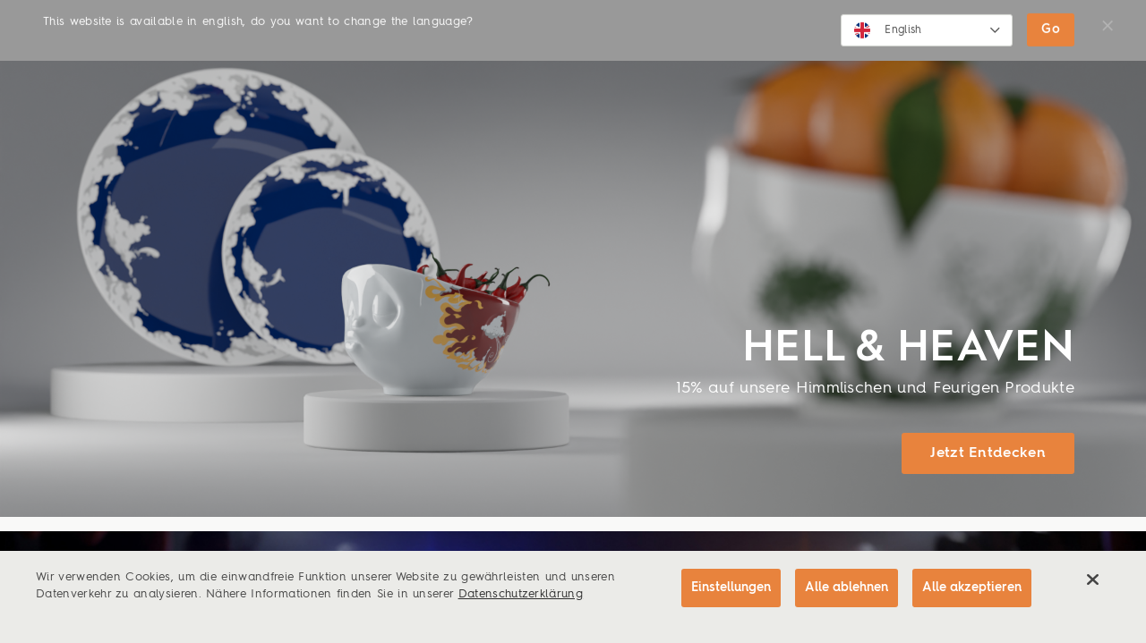

--- FILE ---
content_type: text/html; charset=utf-8
request_url: https://www.58products.com/
body_size: 24556
content:
<!DOCTYPE html><!--[if IE 8]> <html class="ie8" lang="de"> <![endif]--><!--[if IE 9]> <html class="ie9" lang="de"> <![endif]--><!--[if !IE]><!--> <html lang="de"> <!--<![endif]--><head><title>Home - 58Products</title><meta charset="UTF-8"><meta name="apple-mobile-web-app-capable" content="yes"><meta name="version" content="2200"><meta name="last-modified" content="1767962295"><script type="text/javascript">window.versionHref = window.location.href;</script><meta name="viewport" content="height=device-height, width=device-width, initial-scale=1.0, minimum-scale=1.0, target-densitydpi=device-dpi" /><link rel="stylesheet" href="/Ressource/ThirdParty/Slick/slick.css?v=255" type="text/css" /><link rel="stylesheet" href="/Ressource/Css/ss-social/webfonts/ss-social-circle.css?v=255" type="text/css" /><link rel="stylesheet" href="/Ressource/Css/58icons/style.css?v=255" type="text/css" /><link rel="stylesheet" href="/Ressource/Css/ss-gizmo/ss-gizmo.css?v=255" type="text/css" /><link rel="stylesheet" href="/Ressource/Css/ss-social/webfonts/ss-social.css?v=255" type="text/css" /><link rel="stylesheet" href="/Ressource/Css/ss-standard/webfonts/ss-standard.css?v=255" type="text/css" /><link rel="stylesheet" href="/Ressource/Css/ss-pika/ss-pika.css?v=255" type="text/css" /><link href="/Ressource/Css/fontawesome-all.css?v=255" rel="stylesheet" type="text/css" /><link rel="stylesheet" href="/Ressource/Css/FontawesomePro-5-8-2/all.css?v=255" type="text/css" /><link rel="stylesheet" href="/Ressource/ThirdParty/JQueryTipTip/tipTip.css?v=255" type="text/css" media="screen" charset="utf-8" /><link rel="stylesheet" type="text/css" href="/Ressource/ThirdParty/JQuery/Css/jquery-ui-1.10.3.custom.css?v=255" /><link rel="stylesheet" type="text/css" href="/Ressource/ThirdParty/JQuery/Css/jquery-ui-1.10.3.custom.cellms.css?v=255" /><link type="text/css" href="/Ressource/Css/html5boilerplate.css?v=255" media="all" rel="stylesheet" /><link type="text/css" href="/Css/58products/base.css?v=255" media="all" rel="stylesheet" /><script type="text/javascript">function deviceRecognition(){var self = this;this.config = {"currentDevice":"desktop","cssAsyncLoading":true,"cssVersion":255,"cssThemeName":"58products","device":{"desktop":"\/","mobile":"\/"},"fallbackDevice":{"desktop":"desktop","tablet":"mobile","mobile":"mobile"}};

	//Init Function
	this.initDeviceRecognition = function (){
		//Config Objekt (build in Controller)
		self.getDevice();
	}

	this.checkForDiffVersion = function(){
		if(self.device == 'mobile' && self.config.device[self.device] == undefined){
			if(self.config.fallbackDevice[self.device] != undefined) {
				self.device = self.config.fallbackDevice[self.device];
			} else {
				self.device = 'tablet';
			}
		}
		if(self.device == 'tablet' && self.config.device[self.device] == undefined){
			if(self.config.fallbackDevice[self.device] != undefined) {
				self.device = self.config.fallbackDevice[self.device];
			} else {
				self.device = 'desktop';
			}
		}
		
		self.loadDeviceCss();
		self.preventTouchEvent();
	}
	
	// check if the current device supports touchevents and disables
	// ontouchstart event to enable :focus and :active on mobile devices
	this.preventTouchEvent = function()
	{
		if (typeof window.ontouchstart !== 'undefined')
		{
			document.addEventListener('touchstart', function(){}, false); 
		}
	}
	
	this.loadDeviceCss = function()
	{
		var link=document.createElement('link');
		var deviceNameUc = self.device.charAt(0).toUpperCase() + self.device.slice(1);
		link.type="text/css";
		link.href='/Css/'+self.config.cssThemeName+'/only'+deviceNameUc+'.css'+ '?v='+self.config.cssVersion;
		link.rel='stylesheet';
		link.media='all';
		document.getElementsByTagName('head')[0].appendChild(link);
		
		document.getElementsByTagName('html')[0].className += " " + self.device;
	}
	
	//Return the Device of the User
	this.getDevice = function(){
		document.write('<scr' + 'ipt type="text/javascript" src="/Widget/Basic/DeviceSwitcher/View/Js/mdetect.js" onload="mdetectIsLoaded();"></scr' + 'ipt>');mdetectIsLoaded = function(){if(MobileEsp.DetectTierIphone()){self.device = 'mobile';}else if(MobileEsp.DetectTierTablet()){self.device = 'tablet';}else{self.device = 'desktop';}self.checkForDiffVersion();}
	}
		
}

var device = new deviceRecognition();
device.initDeviceRecognition();

</script><!--[if lt IE 9]>
		<script type="text/javascript" src="/Ressource/ThirdParty/JQuery/Js/jquery-1.10.2.min.js"></script>
<![endif]-->
<!--[if gte IE 9]><!-->
		<script type="text/javascript" src="/Ressource/ThirdParty/JQuery/Js/jquery-2.0.3.min.js"></script>
<!--<![endif]--><link rel="apple-touch-icon" href="/Ressource/Graphic/apple-touch-icon.png" /><link rel="alternate" href="https://www.58products.com/" hreflang="de" /><link rel="alternate" href="https://en.58products.com/" hreflang="en" /><link rel="alternate" href="https://fr.58products.com/" hreflang="fr" /><link rel="alternate" href="https://it.58products.com/" hreflang="it" /><meta name="pageHri" content="page_58p_home"  /><meta name="p:domain_verify" content="f89ec9af961244d5ab15d8172fd0e08e"/><meta name="facebook-domain-verification" content="kbomm9lgfsw1uxr5h7ktbegcvz9fts"/><meta name="title" content="Home - 58Products"><meta property="og:title" content="Home - 58Products"><meta name="description" content="Website FIFTYEIGHT PRODUCTS mit den Marken und Labels TASSEN, CANNICS, ARTBANG, TALENT. Design Trend Geschenkartikel mit hoher Qualität. 58products produziert Schalen, Tassen, Espressotassen, Eierbecher und Schälchen aus Porzellan, alles Made in Germany. Viele Storys zu unseren sprechenden Tassen. Jetzt in Porzellan."><meta name="keywords" content="FIFTYEIGHT 3D, TASSEN, 58ARTBANG, CANNICS, Talent, Tassen.tv, Porzellan, Werbematerial, Gastrobereich, B2B, sprechende Tassen, lustige Tassen, TV Tassen, Tassen mit Gesicht, Emotiontassen, grinsende Tasse, glückliche Tasse"><script type="text/javascript" src="/Ressource/Js/validRendertime.js?v=205" ></script><script type="text/javascript" src="/Ressource/ThirdParty/JQuery/Js/jquery.cookie.js?v=205" ></script><script type="text/javascript" src="/Ressource/ThirdParty/JQuery/Js/jquery.storageapi.min.js?v=205" ></script><script type="text/javascript" src="/Ressource/ThirdParty/Slick/slick.min.js?v=205" ></script><script type="text/javascript" src="/Ressource/ThirdParty/JQuery/Js/jquery-migrate-1.2.1.min.js?v=205" ></script><script type="text/javascript" src="/Ressource/ThirdParty/JQuery/Js/jquery.easing.1.3.js?v=205" ></script><script type="text/javascript" src="/Ressource/ThirdParty/JQuery/Js/jquery.easing.compatibility.js?v=205" ></script><script type="text/javascript" src="/Ressource/Js/touchscreen.js?v=205" ></script><link rel="apple-touch-icon" href="/Ressource/Graphic/Fav/apple-touch-icon.png" sizes="180x180" /><link rel="icon shortcut" href="/Ressource/Graphic/Fav/favicon-16x16.png" sizes="16x16" /><link rel="icon shortcut" href="/Ressource/Graphic/Fav/favicon-32x32.png" sizes="32x32" /><link rel="manifest" href="/Ressource/Graphic/Fav/site.webmanifest" /><link rel="mask-icon" href="/Ressource/Graphic/Fav/safari-pinned-tab.svg" /><link rel="msapplication-config" href="/Ressource/Graphic/Fav/browserconfig.xml" /></head><body>



<div class="pageWrapper noTheme"> <div class="Page " data-role="page" data-page-hri="page_58p_home" ><div class="BasicLanguageBox Widget interferer "  ></div><div class="header"><div class="contentWrapper"><div class="lineWrapper mainNav"><div class="columnWrapper logoWrapper"><a class="logo" href="/"></a></div><div class="columnWrapper nav"><div class="navWrapper"><div class="columnWrapper links"><div class="ListLinkList Widget  "  ><ul class="link" data-depth="0"><li class="noChildren " data-depth="0"><a class="SetLink   " href="/labels/"  data-page-id="131" >Labels</a></li><li class="noChildren " data-depth="0"><a class="SetLink   " href="/shop/"  data-page-id="32" >Shop</a></li><li class="noChildren " data-depth="0"><a class="SetLink   " href="/movies/"  data-page-id="133" >Movies</a></li><li class="noChildren " data-depth="0"><a class="SetLink   " href="/story/"  data-page-id="40" >News</a></li></ul></div></div></div><div class="languageAction"><span class="icon fal fa-globe"></span></div><div class="searchAction"><span class="icon open far fa-search"></span></div><div class="basket"><span class="icon far fa-shopping-bag"></span></div><div class="mobileMenuIcon ssFix"><div class="iconWrapper"><span class="menuIcon far fa-bars"></span><span class="closeIcon far fa-times"></span></div></div></div><div class="languageMenu dropdownMenu"><div class="languages"><div class="title">Sprachen</div><div class="BasicLanguageBox Widget  " ><a href="/" data-lang=de class="selected">Deutsch</a><a href="https://en.58products.com/" data-lang=en >English</a></div></div><div class="websites"><div class="title">Webseiten</div><div class="ListImageGallery Widget headerWebsiteLinks "  ><div class="listWrapper"><div class="gallery" id="gallery459666"><div class="SetImage Widget headerWebsiteLinks"  ><a class="" href="https://www.58products.com" ><div class="BasicGraphic Widget  graphic" ><img src="/6ccdaa0fe0d6f9a8237867c6b43275d7.headerWebsiteLinks/eu.png?v=2"  alt="" title="Global Website"  /></div><div class="BasicText Widget  title"  >Global Website</div></a></div><div class="SetImage Widget headerWebsiteLinks"  ><a class="" href="https://www.58products.us" target="_blank"><div class="BasicGraphic Widget  graphic" ><img src="/97271fe1d866fb1676a7c63ac25a4c3a.headerWebsiteLinks/us.png?v=2"  alt="" title="United States"  /></div><div class="BasicText Widget  title"  >United States</div></a></div></div></div></div></div></div><div class="searchWrapper header">

<div class="searchWidget BasicForm  redirect"  ><form name="formSearch" method="POST"><div class="inputWrapper searchInputWrapper"><input autoComplete="off" type="text" id="inputSearch" name="inputSearch" value="" placeholder="58products.com durchsuchen" /><span class="icon far fa-search"></span></div><span class="icon clear close far fa-times"></span><div class="suggest wrapper hidden"><a data-index-name="product" data-search-uri="search" href=""><div class="search"></div><div class="filter">SHOP Produkte</div></a><a data-index-name="news" data-search-uri="search" href=""><div class="search"></div><div class="filter">NEWS Stories</div></a><a data-index-name="film" data-search-uri="search" href=""><div class="search"></div><div class="filter">NEWS Film</div></a><a data-index-name="social" data-search-uri="search" href=""><div class="search"></div><div class="filter">NEWS Socials</div></a><a data-index-name="page" data-search-uri="search" href=""><div class="search"></div><div class="filter">Sonstige</div></a><a data-index-name="" data-search-uri="search" href=""><div class="search"></div><div class="filter">ALLE</div></a></div></form></div></div><div class="shoppingMenu dropdownMenu"><div class="CustomShopBasketMini Widget empty " ><a class="defaultButton checkoutButtonClick " data-short-class-name="custom_shop_basket" data-spacer-content-loader="overlay" data-scroll-offset="0">Zur Kasse</a><a class="basket" data-short-class-name="custom_shop_basket" data-spacer-content-loader="overlay" data-scroll-offset="0"><span class="miniIcon"><span class="icon far fa-shopping-bag"></span></span><span class="textWrapper"><span class="text">Warenkorb</span><span class="miniIconInfo"><span class="info count">0</span></span></span></a></div><div class="CustomShopBasket Widget MiniWishList empty " ><a data-short-class-name="custom_shop_basket" data-spacer-content-loader="overlay" data-view="wishListOverview" data-scroll-offset="0"><span class="miniIcon"><span class="icon fa-heart far"></span></span><span class="text">Wunschzettel</span><span class="miniIconInfo"><span class="info count">0</span></span></a></div><div class="CustomUserLogin Widget userLoginState stateLogin" ><a data-spacer-content-loader="overlay" data-short-class-name="custom_userLogin" data-scroll-offset="0" class="login"><span class="text">Anmelden</span><span class="icon fa-user far"></span></a></div></div></div></div><div class="menuMobile"><div class="searchWrapper">

<div class="searchWidget BasicForm  redirect"  ><form name="formSearch" method="POST"><div class="inputWrapper searchInputWrapper"><input autoComplete="off" type="text" id="inputSearch" name="inputSearch" value="" placeholder="58products.com durchsuchen" /><span class="icon far fa-search"></span></div><span class="icon clear close far fa-times"></span><div class="suggest wrapper hidden"><a data-index-name="product" data-search-uri="search" href=""><div class="search"></div><div class="filter">SHOP Produkte</div></a><a data-index-name="news" data-search-uri="search" href=""><div class="search"></div><div class="filter">NEWS Stories</div></a><a data-index-name="film" data-search-uri="search" href=""><div class="search"></div><div class="filter">NEWS Film</div></a><a data-index-name="social" data-search-uri="search" href=""><div class="search"></div><div class="filter">NEWS Socials</div></a><a data-index-name="page" data-search-uri="search" href=""><div class="search"></div><div class="filter">Sonstige</div></a><a data-index-name="" data-search-uri="search" href=""><div class="search"></div><div class="filter">ALLE</div></a></div></form></div></div><div class="contentMobileWrapper"><div class="ListLinkList Widget  "  ><ul class="link" data-depth="0"><li class="hasChildren " data-depth="0"><a class="SetLink   " href="/shop/"  data-page-id="32" >Shop</a><ul class="children" data-depth="1"><li class="noChildren " data-depth="1"><a class="SetLink   " href="/shop/"  data-page-id="32" >Online Shop</a></li><li class="noChildren " data-depth="1"><a class="SetLink   " href="/shop/highlights/"  data-page-id="106" >Shop Empfehlungen</a></li><li class="noChildren " data-depth="1"><a class="SetLink   " href="/shop/verschenken/"  data-page-id="132" >Verschenken</a></li><li class="noChildren " data-depth="1"><a class="SetLink   " href="/shop/storefinder/"  data-page-id="130" >Ladengeschäfte</a></li></ul><li class="noChildren " data-depth="0"><a class="SetLink   " href="/labels/"  data-page-id="131" >Labels</a></li><li class="noChildren " data-depth="0"><a class="SetLink   " href="/movies/"  data-page-id="133" >Movies</a></li><li class="noChildren " data-depth="0"><a class="SetLink   " href="/story/"  data-page-id="40" >News</a></li></ul></div></div><div class="wrapper languageMenu"><div class="languages"><div class="title">Sprachen</div><div class="BasicLanguageBox Widget  " ><a href="/" data-lang=de class="selected">Deutsch</a><a href="https://en.58products.com/" data-lang=en >English</a></div></div><div class="websites"><div class="title">Webseiten</div><div class="ListImageGallery Widget headerWebsiteLinks "  ><div class="listWrapper"><div class="gallery" id="gallery459666"><div class="SetImage Widget headerWebsiteLinks"  ><a class="" href="https://www.58products.com" ><div class="BasicGraphic Widget  graphic" ><img src="/6ccdaa0fe0d6f9a8237867c6b43275d7.headerWebsiteLinks/eu.png?v=2"  alt="" title="Global Website"  /></div><div class="BasicText Widget  title"  >Global Website</div></a></div><div class="SetImage Widget headerWebsiteLinks"  ><a class="" href="https://www.58products.us" target="_blank"><div class="BasicGraphic Widget  graphic" ><img src="/97271fe1d866fb1676a7c63ac25a4c3a.headerWebsiteLinks/us.png?v=2"  alt="" title="United States"  /></div><div class="BasicText Widget  title"  >United States</div></a></div></div></div></div></div></div><div class="login"><div class="CustomUserLogin Widget userLoginState stateLogin" ><a data-spacer-content-loader="overlay" data-short-class-name="custom_userLogin" data-scroll-offset="0" class="login"><span class="text">Anmelden</span><span class="icon fa-user far"></span></a></div></div></div></div><div class="CustomFlyout panel Widget "  ><div class="Widget BasicSpacerContentLoader  flyout" id="flyout"><div class="waitBox"></div><div class="wrapper"><div class="closeButton  far fa-times"></div><div class="wrapperContentLoader"></div></div></div></div><div class="pageActionBar"><a class="pageAction ssFix goUp"><span class="goUp ss-standard ss-navigateup"></span></a></div>

<div data-role="content" class="content" role="main" >
<div class="Widget CustomArticle maintenance maintenanceLoader noMessages   "style="background-color:#650202;color: #ffffff;" ></div><div class="ListImageGallery Widget smartTeaser  pageElt " id="smartTeaser1957828"  ><div class="SetImage Widget smartTeaser  wid1957829 w100 tcWhite haRight vaBottom isImageBg hasImage "  ><div class="bgWrapper"><div class="maxWidth"><style type="text/css">.SetImage.smartTeaser.wid1957829 .bgWrapper4.i1 {background-position: center !important;}@media screen and (min-width:1200px) {.SetImage.smartTeaser.wid1957829 .bgWrapper4.i1 {background-image: url('/ed7222a5e3314b4ba34dcc635edc990c.smartBg/Special_edition_V4_Fokus_Hinten_smartBg.png?v=4') !important;}}@media screen and (max-width:1199px) and (min-width:768px) {.SetImage.smartTeaser.wid1957829 .bgWrapper4.i1 {background-image: url('/ed7222a5e3314b4ba34dcc635edc990c.smartBgM/Special_edition_V4_Fokus_Hinten_smartBgM.png?v=4') !important;}}@media screen and (max-width:767px) {.SetImage.smartTeaser.wid1957829 .bgWrapper4.i1 {background-image: url('/ed7222a5e3314b4ba34dcc635edc990c.smartBgS/Special_edition_V4_Fokus_Hinten_smartBgS.png?v=4') !important;}}</style><div class="bgWrapper4 i1 SetImage active" style=""></div><div class="posContainer"><div class="textContainer"><div class="BasicText Widget  title"  >HELL & HEAVEN</div><div class="BasicText Widget  description"  >15% auf unsere Himmlischen und Feurigen Produkte</div><a class="SetLink defaultButton  " href="/shop/highlights-node096/"  data-page-id="186" >Jetzt Entdecken</a></div></div></div></div></div></div><div class="ListImageGallery Widget smartTeaser  pageElt " id="smartTeaser1919613"  ><div class="SetImage Widget smartTeaser  wid1919614 w100 tcWhite haLeft vaTop isImageBg hasImage "  ><div class="bgWrapper"><div class="maxWidth"><style type="text/css">.SetImage.smartTeaser.wid1919614 .bgWrapper4.i1 {background-position: center !important;}@media screen and (min-width:1200px) {.SetImage.smartTeaser.wid1919614 .bgWrapper4.i1 {background-image: url('/731d50c96f3861bb29ed8d2e1b1ffac8.smartBg/ST_Fokus_Mug_Kissed_V4_smartBg.jpg?v=4') !important;}}@media screen and (max-width:1199px) and (min-width:768px) {.SetImage.smartTeaser.wid1919614 .bgWrapper4.i1 {background-image: url('/731d50c96f3861bb29ed8d2e1b1ffac8.smartBgM/ST_Fokus_Mug_Kissed_V4_smartBgM.jpg?v=4') !important;}}@media screen and (max-width:767px) {.SetImage.smartTeaser.wid1919614 .bgWrapper4.i1 {background-image: url('/731d50c96f3861bb29ed8d2e1b1ffac8.smartBgS/ST_Fokus_Mug_Kissed_V4_smartBgS.jpg?v=4') !important;}}</style><div class="bgWrapper4 i1 SetImage active" style=""></div><div class="posContainer"><div class="textContainer"><div class="BasicText Widget  title"  >NUR FÜR DICH!</div><div class="BasicText Widget  description"  >Unser neuer Movie Star!</div><a class="SetLink defaultButton  " href="/shop/prd.1547.henkelbecher-gekuesst-movie-edition-350-ml/"  data-page-id="32" >OMG!</a></div></div></div></div></div></div><div class="ListImageGallery Widget smartTeaser  pageElt " id="smartTeaser1914736"  ><div class="SetImage Widget smartTeaser  wid1914737 w100 tcWhite haRight vaTop isImageBg hasImage "  ><div class="bgWrapper"><div class="maxWidth"><style type="text/css">.SetImage.smartTeaser.wid1914737 .bgWrapper4.i1 {background-position: center !important;}@media screen and (min-width:1200px) {.SetImage.smartTeaser.wid1914737 .bgWrapper4.i1 {background-image: url('/90a663ab14f6a15525ae93093ac246a2.smartBg/Fokus_Herzaugen_02_smartBg.jpg?v=4') !important;}}@media screen and (max-width:1199px) and (min-width:768px) {.SetImage.smartTeaser.wid1914737 .bgWrapper4.i1 {background-image: url('/90a663ab14f6a15525ae93093ac246a2.smartBgM/Fokus_Herzaugen_02_smartBgM.jpg?v=4') !important;}}@media screen and (max-width:767px) {.SetImage.smartTeaser.wid1914737 .bgWrapper4.i1 {background-image: url('/90a663ab14f6a15525ae93093ac246a2.smartBgS/Fokus_Herzaugen_02_smartBgS.jpg?v=4') !important;}}</style><div class="bgWrapper4 i1 SetImage active" style=""></div><div class="posContainer"><div class="textContainer"><div class="BasicText Widget  title"  >VON HERZEN!</div><div class="BasicText Widget  description"  >Unsere neue 500ml Schale ist da!</div><a class="SetLink defaultButton  " href="/shop/prd.1536.schale-herzlich-weiss-500ml/"  data-page-id="32" >Zur Liebe!</a></div></div></div></div></div></div><div class="ListImageGallery Widget smartTeaser  pageElt " id="smartTeaser1914647"  ><div class="SetImage Widget smartTeaser  wid1914648 w50 lEl tcWhite haRight vaTop isImageBg hasImage "  ><div class="bgWrapper"><style type="text/css">.SetImage.smartTeaser.wid1914648 .bgWrapper4.i1 {background-position: center !important;}@media screen and (min-width:1200px) {.SetImage.smartTeaser.wid1914648 .bgWrapper4.i1 {background-image: url('/2e5ea389051f982d992a7eac32198034.smartBg/Fokus_Fabelhaft_Mitte_08_smartBg.jpg?v=4') !important;}}@media screen and (max-width:1199px) and (min-width:768px) {.SetImage.smartTeaser.wid1914648 .bgWrapper4.i1 {background-image: url('/2e5ea389051f982d992a7eac32198034.smartBgM/Fokus_Fabelhaft_Mitte_08_smartBgM.jpg?v=4') !important;}}@media screen and (max-width:767px) {.SetImage.smartTeaser.wid1914648 .bgWrapper4.i1 {background-image: url('/2e5ea389051f982d992a7eac32198034.smartBgS/Fokus_Fabelhaft_Mitte_08_smartBgS.jpg?v=4') !important;}}</style><div class="bgWrapper4 i1 SetImage active" style=""></div><div class="posContainer"><div class="textContainer"><div class="BasicText Widget  title"  >FABELHAFT!</div><div class="BasicText Widget  description"  >Unsere Limited Edition!</div><a class="SetLink defaultButton  " href="/shop/prd.1542.schale-gluecklich-fabelhaft-special-edition-500-ml/"  data-page-id="32" >Sichern!</a></div></div></div></div><div class="SetImage Widget smartTeaser  wid1914692 w50 tcWhite haLeft vaTop isImageBg hasImage "  ><div class="bgWrapper"><style type="text/css">.SetImage.smartTeaser.wid1914692 .bgWrapper4.i1 {background-position: center !important;}@media screen and (min-width:1200px) {.SetImage.smartTeaser.wid1914692 .bgWrapper4.i1 {background-image: url('/f9342658b3066d15cf97b89c080949c7.smartBg/Fokus_Stoevchen_Mitte_03_smartBg.jpg?v=4') !important;}}@media screen and (max-width:1199px) and (min-width:768px) {.SetImage.smartTeaser.wid1914692 .bgWrapper4.i1 {background-image: url('/f9342658b3066d15cf97b89c080949c7.smartBgM/Fokus_Stoevchen_Mitte_03_smartBgM.jpg?v=4') !important;}}@media screen and (max-width:767px) {.SetImage.smartTeaser.wid1914692 .bgWrapper4.i1 {background-image: url('/f9342658b3066d15cf97b89c080949c7.smartBgS/Fokus_Stoevchen_Mitte_03_smartBgS.jpg?v=4') !important;}}</style><div class="bgWrapper4 i1 SetImage active" style=""></div><div class="posContainer"><div class="textContainer"><div class="BasicText Widget  title"  >SCHICK!</div><div class="BasicText Widget  description"  >Unser erstes Stövchen!</div><a class="SetLink defaultButton  " href="/shop/prd.1546.stoevchen-schick-in-weiss/"  data-page-id="32" >Zur Behaglichkeit!</a></div></div></div></div></div><div class="ListImageGallery Widget smartTeaser  pageElt " id="smartTeaser1889771"  ><div class="SetImage Widget smartTeaser  wid1889772 w100 tcWhite haRight vaTop isImageBg hasImage "  ><div class="bgWrapper"><div class="maxWidth"><style type="text/css">.SetImage.smartTeaser.wid1889772 .bgWrapper4.i1 {background-position: center !important;}@media screen and (min-width:1200px) {.SetImage.smartTeaser.wid1889772 .bgWrapper4.i1 {background-image: url('/7b05da2094726677ec21a4b55822f4fe.smartBg/Surprise_05_smartBg.jpg?v=4') !important;}}@media screen and (max-width:1199px) and (min-width:768px) {.SetImage.smartTeaser.wid1889772 .bgWrapper4.i1 {background-image: url('/7b05da2094726677ec21a4b55822f4fe.smartBgM/Surprise_05_smartBgM.jpg?v=4') !important;}}@media screen and (max-width:767px) {.SetImage.smartTeaser.wid1889772 .bgWrapper4.i1 {background-image: url('/7b05da2094726677ec21a4b55822f4fe.smartBgS/Surprise_05_smartBgS.jpg?v=4') !important;}}</style><div class="bgWrapper4 i1 SetImage active" style=""></div><div class="posContainer"><div class="textContainer"><div class="BasicText Widget  title"  >ÜBERRASCHUNG!</div><div class="BasicText Widget  description"  >Zu jedem rabattierten Set 
legen wir eine Überraschung dazu!</div><a class="SetLink defaultButton  " href="/shop/highlights-node011/"  data-page-id="117" >Jetzt shoppen!</a></div></div></div></div></div></div><div class="ListImageGallery Widget smartTeaser  pageElt " id="smartTeaser1803586"  ><div class="SetImage Widget smartTeaser  wid1803587 w100 tcWhite haRight vaTop isImageBg hasImage "  ><div class="bgWrapper"><div class="maxWidth"><style type="text/css">.SetImage.smartTeaser.wid1803587 .bgWrapper4.i1 {background-position: center !important;}@media screen and (min-width:1200px) {.SetImage.smartTeaser.wid1803587 .bgWrapper4.i1 {background-image: url('/09f532e2759297b120dce76bb42c09fa.smartBg/ST_MAXIMUG_Bereit_V11.jpg?v=3') !important;}}@media screen and (max-width:1199px) and (min-width:768px) {.SetImage.smartTeaser.wid1803587 .bgWrapper4.i1 {background-image: url('/09f532e2759297b120dce76bb42c09fa.smartBgM/ST_MAXIMUG_Bereit_V11.jpg?v=3') !important;}}@media screen and (max-width:767px) {.SetImage.smartTeaser.wid1803587 .bgWrapper4.i1 {background-image: url('/09f532e2759297b120dce76bb42c09fa.smartBgS/ST_MAXIMUG_Bereit_V11.jpg?v=3') !important;}}</style><div class="bgWrapper4 i1 SetImage active" style=""></div><div class="posContainer"><div class="textContainer"><div class="BasicText Widget  title"  >MAXIMUG!</div><div class="BasicText Widget  description"  >Unser 500 ml Henkelbecher ist bereit!</div><a class="SetLink defaultButton  " href="/shop/prd.1278.maximug-bereit-extra-grosser-henkelbecher-500-ml-weiss/"  data-page-id="32" >Mach's Maxi!</a></div></div></div></div></div></div><div class="ListImageGallery Widget smartTeaser  pageElt " id="smartTeaser1800894"  ><div class="SetImage Widget smartTeaser  wid1800895 w100 tcWhite haRight vaBottom isImageBg hasImage "  ><div class="bgWrapper"><div class="maxWidth"><style type="text/css">.SetImage.smartTeaser.wid1800895 .bgWrapper4.i1 {background-position: center !important;}@media screen and (min-width:1200px) {.SetImage.smartTeaser.wid1800895 .bgWrapper4.i1 {background-image: url('/c68bb06df9cf90af9efa74fcded40f30.smartBg/ST_HB_Verpennt_V5_smartBg.jpg?v=4') !important;}}@media screen and (max-width:1199px) and (min-width:768px) {.SetImage.smartTeaser.wid1800895 .bgWrapper4.i1 {background-image: url('/c68bb06df9cf90af9efa74fcded40f30.smartBgM/ST_HB_Verpennt_V5_smartBgM.jpg?v=4') !important;}}@media screen and (max-width:767px) {.SetImage.smartTeaser.wid1800895 .bgWrapper4.i1 {background-image: url('/c68bb06df9cf90af9efa74fcded40f30.smartBgS/ST_HB_Verpennt_V5_smartBgS.jpg?v=4') !important;}}</style><div class="bgWrapper4 i1 SetImage active" style=""></div><div class="posContainer"><div class="textContainer"><div class="BasicText Widget  title"  >VERPENNT!</div><div class="BasicText Widget  description"  >Kommt seltener vor mit unserem neuen 350 ml Mug!</div><a class="SetLink defaultButton  " href="/shop/prd.1460.henkelbecher-verpennt-in-weiss-350-ml/"  data-page-id="32" >Weck mich!</a></div></div></div></div></div></div><div class="ListImageGallery Widget smartTeaser  pageElt " id="smartTeaser1415483"  ><div class="SetImage Widget smartTeaser  wid1415484 w50 lEl tcWhite haRight vaTop isImageBg hasImage "  ><div class="bgWrapper"><style type="text/css">.SetImage.smartTeaser.wid1415484 .bgWrapper4.i1 {background-position: center !important;}@media screen and (min-width:1200px) {.SetImage.smartTeaser.wid1415484 .bgWrapper4.i1 {background-image: url('/50d3b4c9edfd7b652a22564d02367d87.smartBg/SQ_Family_V3_smartBg.jpg?v=4') !important;}}@media screen and (max-width:1199px) and (min-width:768px) {.SetImage.smartTeaser.wid1415484 .bgWrapper4.i1 {background-image: url('/50d3b4c9edfd7b652a22564d02367d87.smartBgM/SQ_Family_V3_smartBgM.jpg?v=4') !important;}}@media screen and (max-width:767px) {.SetImage.smartTeaser.wid1415484 .bgWrapper4.i1 {background-image: url('/50d3b4c9edfd7b652a22564d02367d87.smartBgS/SQ_Family_V3_smartBgS.jpg?v=4') !important;}}</style><div class="bgWrapper4 i1 SetImage active" style=""></div><div class="posContainer"><div class="textContainer"><div class="BasicText Widget  title"  >MOVIE-EDITION!</div><div class="BasicText Widget  description"  >Unsere Stars mit eingebranntem Dekor!</div><a class="SetLink defaultButton  " href="/shop/highlights-node010/"  data-page-id="116" >Zur Premiere!</a></div></div></div></div><div class="SetImage Widget smartTeaser  wid1415528 w50 tcWhite haLeft vaTop isImageBg hasImage "  ><div class="bgWrapper"><style type="text/css">.SetImage.smartTeaser.wid1415528 .bgWrapper4.i1 {background-position: center !important;}@media screen and (min-width:1200px) {.SetImage.smartTeaser.wid1415528 .bgWrapper4.i1 {background-image: url('/42fcfa1de2f6a3997b369900161d9ff7.smartBg/SQ_Twinkle_V4_smartBg.jpg?v=4') !important;}}@media screen and (max-width:1199px) and (min-width:768px) {.SetImage.smartTeaser.wid1415528 .bgWrapper4.i1 {background-image: url('/42fcfa1de2f6a3997b369900161d9ff7.smartBgM/SQ_Twinkle_V4_smartBgM.jpg?v=4') !important;}}@media screen and (max-width:767px) {.SetImage.smartTeaser.wid1415528 .bgWrapper4.i1 {background-image: url('/42fcfa1de2f6a3997b369900161d9ff7.smartBgS/SQ_Twinkle_V4_smartBgS.jpg?v=4') !important;}}</style><div class="bgWrapper4 i1 SetImage active" style=""></div><div class="posContainer"><div class="textContainer"><div class="BasicText Widget  title"  >DIE ZWINKERNDE</div><div class="BasicText Widget  description"  >"OMG, Sie hat mir zugezwinkert!"</div><a class="SetLink defaultButton  " href="/shop/prd.1411.schale-zwinkernd-movie-edition-500-ml/"  data-page-id="32" >Zum Star</a></div></div></div></div></div><div class="ListImageGallery Widget smartTeaser  pageElt " id="smartTeaser760873"  ><div class="SetImage Widget smartTeaser  wid760874 w50 lEl tcWhite haRight vaTop isImageBg hasImage "  ><div class="bgWrapper"><style type="text/css">@media screen and (min-width:1200px) {.SetImage.smartTeaser.wid760874 .bgWrapper4.i1 {background-image: url('/e4538b8d7146f6ca9f5ee977fe328b5f.smartBg/teaser_startscreen_SQ_V1_smartBg.gif?v=4') !important;}}@media screen and (max-width:1199px) and (min-width:768px) {.SetImage.smartTeaser.wid760874 .bgWrapper4.i1 {background-image: url('/e4538b8d7146f6ca9f5ee977fe328b5f.smartBgM/teaser_startscreen_SQ_V1_smartBgM.gif?v=4') !important;}}@media screen and (max-width:767px) {.SetImage.smartTeaser.wid760874 .bgWrapper4.i1 {background-image: url('/e4538b8d7146f6ca9f5ee977fe328b5f.smartBgS/teaser_startscreen_SQ_V1_smartBgS.gif?v=4') !important;}}</style><div class="bgWrapper4 i1 SetImage active" style=""></div><div class="posContainer"><div class="textContainer"><div class="BasicText Widget  title"  >EMOTICUPS</div><div class="BasicText Widget  description"  >Chatte mit den Tassen!</div><a class="SetLink defaultButton  " href="/EMOTICUPS2021/"  data-page-id="149" >Für umme!</a></div></div></div></div><div class="SetImage Widget smartTeaser  wid760905 w50 tcWhite haLeft vaTop isImageBg hasImage "  ><div class="bgWrapper"><style type="text/css">@media screen and (min-width:1200px) {.SetImage.smartTeaser.wid760905 .bgWrapper4.i1 {background-image: url('/1dfcc6f0cb17925de71a8b12ecc7ed50.smartBg/Movie_Startscreen_01_smartBg.jpg?v=4') !important;}}@media screen and (max-width:1199px) and (min-width:768px) {.SetImage.smartTeaser.wid760905 .bgWrapper4.i1 {background-image: url('/1dfcc6f0cb17925de71a8b12ecc7ed50.smartBgM/Movie_Startscreen_01_smartBgM.jpg?v=4') !important;}}@media screen and (max-width:767px) {.SetImage.smartTeaser.wid760905 .bgWrapper4.i1 {background-image: url('/1dfcc6f0cb17925de71a8b12ecc7ed50.smartBgS/Movie_Startscreen_01_smartBgS.jpg?v=4') !important;}}</style><div class="bgWrapper4 i1 SetImage active" style=""></div><div class="posContainer"><div class="textContainer"><div class="BasicText Widget  title"  >MOVIES</div><div class="BasicText Widget  description"  >Unsere gesammelten Werke!</div><a class="SetLink defaultButton  " href="/movies/"  data-page-id="133" >Laß ma schauen!</a></div></div></div></div></div><div class="ListImageGallery Widget smartTeaser  pageElt " id="smartTeaser1033336"  ><div class="SetImage Widget smartTeaser  wid1033337 w100 tcWhite haLeft vaTop isImageBg  "  ><div class="bgWrapper"><div class="maxWidth"><style type="text/css">@media screen and (min-width:1200px) {.SetImage.smartTeaser.wid1033337 .bgWrapper4.i2 {background-image: url('/1fca6b711b57fe427115466104da0577.smartBg/SLIDER_02_AB_CEELINGS_HaHe_V3_smartBg.png?v=6') !important;}}@media screen and (max-width:1199px) and (min-width:768px) {.SetImage.smartTeaser.wid1033337 .bgWrapper4.i2 {background-image: url('/1fca6b711b57fe427115466104da0577.smartBgM/SLIDER_02_AB_CEELINGS_HaHe_V3_smartBgM.png?v=6') !important;}}@media screen and (max-width:767px) {.SetImage.smartTeaser.wid1033337 .bgWrapper4.i2 {background-image: url('/1fca6b711b57fe427115466104da0577.smartBgS/SLIDER_02_AB_CEELINGS_HaHe_V3_smartBgS.png?v=6') !important;}}@media screen and (min-width:1200px) {.SetImage.smartTeaser.wid1033337 .bgWrapper4.i3 {background-image: url('/aed7dd6d25222be42834a971b954d532.smartBg/SLIDER_01_A_CEELINGS_HDL_Anthrazit_V4__smartBg.png?v=6') !important;}}@media screen and (max-width:1199px) and (min-width:768px) {.SetImage.smartTeaser.wid1033337 .bgWrapper4.i3 {background-image: url('/aed7dd6d25222be42834a971b954d532.smartBgM/SLIDER_01_A_CEELINGS_HDL_Anthrazit_V4__smartBgM.png?v=6') !important;}}@media screen and (max-width:767px) {.SetImage.smartTeaser.wid1033337 .bgWrapper4.i3 {background-image: url('/aed7dd6d25222be42834a971b954d532.smartBgS/SLIDER_01_A_CEELINGS_HDL_Anthrazit_V4__smartBgS.png?v=6') !important;}}</style><div class="bgWrapper2"><div class="bgWrapper3 stage cssAnimation fadeCss"><div class="bgWrapper4 i2 SetImage active" style=""></div><div class="bgWrapper4 i3 SetImage " style=""></div></div></div><div class="posContainer"><div class="textContainer"><div class="BasicText Widget  title"  >ES WERDE FARBE!</div><div class="BasicText Widget  description"  >Ceelings in drei neuen Farben</div><a class="SetLink defaultButton  " href="/shop/highlights-node002/"  data-page-id="108" >CEELINGS</a></div></div></div></div></div></div><div class="ListImageGallery Widget smartTeaser  pageElt " id="smartTeaser548266"  ><div class="SetImage Widget smartTeaser  wid548267 w100 tcWhite haCenter vaTop isImageBg hasImage "  ><div class="bgWrapper"><div class="maxWidth"><style type="text/css">@media screen and (min-width:1200px) {.SetImage.smartTeaser.wid548267 .bgWrapper4.i1 {background-image: url('/bf73dea1f509c841d19c2c28fc810a77.smartBg/Recommendations_teaser_1_smartBg.jpg?v=4') !important;}}@media screen and (max-width:1199px) and (min-width:768px) {.SetImage.smartTeaser.wid548267 .bgWrapper4.i1 {background-image: url('/bf73dea1f509c841d19c2c28fc810a77.smartBgM/Recommendations_teaser_1_smartBgM.jpg?v=4') !important;}}@media screen and (max-width:767px) {.SetImage.smartTeaser.wid548267 .bgWrapper4.i1 {background-image: url('/bf73dea1f509c841d19c2c28fc810a77.smartBgS/Recommendations_teaser_1_smartBgS.jpg?v=4') !important;}}@media screen and (min-width:1200px) {.SetImage.smartTeaser.wid548267 .bgWrapper4.i2 {background-image: url('/62dc32ad88d5abf563bb9adfc8a53240.smartBg/Recommendations_teaser_2_smartBg.jpg?v=4') !important;}}@media screen and (max-width:1199px) and (min-width:768px) {.SetImage.smartTeaser.wid548267 .bgWrapper4.i2 {background-image: url('/62dc32ad88d5abf563bb9adfc8a53240.smartBgM/Recommendations_teaser_2_smartBgM.jpg?v=4') !important;}}@media screen and (max-width:767px) {.SetImage.smartTeaser.wid548267 .bgWrapper4.i2 {background-image: url('/62dc32ad88d5abf563bb9adfc8a53240.smartBgS/Recommendations_teaser_2_smartBgS.jpg?v=4') !important;}}</style><div class="bgWrapper2"><div class="bgWrapper3 stage cssAnimation fadeCss"><div class="bgWrapper4 i1 SetImage " style=""></div><div class="bgWrapper4 i2 SetImage " style=""></div></div></div><div class="posContainer"><div class="textContainer"><div class="BasicText Widget  title"  ><p>INSPIRATION<br></p></div><div class="BasicText Widget  description"  ><p>Unsere Shop Empfehlungen<br></p></div><a class="SetLink defaultButton  " href="/shop/highlights/"  data-page-id="106" >Zur Inspiration</a></div></div></div></div></div></div><div class="CustomProduct Widget Teaserlist teaserList  pageElt " data-uuid="9a907e2425cfa769a355f4d4f1ffb5ab"  ><h3 class="title"><p>LIEBLINGE<br></p></h3><div class="listWrapper"><div data-item-id="1250" class="SingleTeaserOuterWrapper column4"><a href="/shop/prd.1250.butterdose-versteckt/" class="noLinkDecoration CustomProduct Widget SingleTeaser " ><div class="teaserWrapper"><div class="graphic"><div class="graphicWrapper"><div class="BasicGraphic"><img src="/728e29b0082e59c559d0ff15928ebee0.product_teaser/T013401_Butterdose_Versteckt_Weiss_00_Thumb_ce_product_teaser.png?v=2" alt="Butterdose Versteckt" title="Butterdose Versteckt" /></div></div></div><div class="text"><h4 class="BasicText">Butterdose Versteckt</h4><div class="availability" data-product-id="1250"><span data-tooltip="true" title="Sofort lieferbar" class="ss-icon cStateGreen" data-availability-class="cStateGreen">deliveryvan</span></div><div class="CustomPrice Widget" data-product-id="1250"><table><tr class="priceRow"><td><div class="BasicText Widget">55,99 €</div></td><td class="tax">(inkl. 19% MwSt.)</td></tr></table></div></div><div class="CustomShopBasket AddTo" data-product-id="1250"><span class="icon basket add_to_basket"><span class="icon far fa-shopping-bag"></span></span></div><img class="newProductIcon" src="/Ressource/Graphic/neuProdukt.png"><img class="tagLadengeschaeftIcon" src="/Ressource/Graphic/Ladengeschaeft_de.png"></div></a></div><div data-item-id="1354" class="SingleTeaserOuterWrapper column4"><div class="CustomProduct Widget CrossSellingNav " ><div class="textColumn">Weitere Varianten:</div><div class="overviewList" id="productCrossSelling1354"><a href="/shop/prd.1221.to-go-becher-lecker-weinbeere/" class="noLinkDecoration CustomProduct Widget MiniTeaser" ><div class="teaserWrapper"><div class="graphic"><div class="graphicWrapper"><div class="BasicGraphic"><img src="/82c94333e587a67afe7b5d92c05e34b6.productDetailNavigation/T029002_ToGo_Becher_400_LECKER_Weinbeere_01_Thumb_productDetailNavigation.png?v=2" alt="To Go Becher Lecker - Weinbeere" title="To Go Becher Lecker - Weinbeere" format="productDetailNavigation"/></div></div></div></div></a><a href="/shop/prd.1251.to-go-becher-lecker-mint/" class="noLinkDecoration CustomProduct Widget MiniTeaser" ><div class="teaserWrapper"><div class="graphic"><div class="graphicWrapper"><div class="BasicGraphic"><img src="/33a6186f69f95942dee043b613406e67.productDetailNavigation/T029003_ToGo_Becher_400_LECKER_Mint_01_Thumb_productDetailNavigation.png?v=2" alt="To Go Becher Lecker - Mint" title="To Go Becher Lecker - Mint" format="productDetailNavigation"/></div></div></div></div></a><a href="/shop/prd.1253.to-go-becher-lecker-limette/" class="noLinkDecoration CustomProduct Widget MiniTeaser" ><div class="teaserWrapper"><div class="graphic"><div class="graphicWrapper"><div class="BasicGraphic"><img src="/153e459a999aa9f3ecc0ad081375c3c4.productDetailNavigation/T029005_ToGo_Becher_400_LECKER_Limette_01_Thumb_productDetailNavigation.png?v=2" alt="To Go  Becher Lecker - Limette" title="To Go  Becher Lecker - Limette" format="productDetailNavigation"/></div></div></div></div></a><a href="/shop/prd.1252.to-go-becher-lecker-marineblau/" class="noLinkDecoration CustomProduct Widget MiniTeaser" ><div class="teaserWrapper"><div class="graphic"><div class="graphicWrapper"><div class="BasicGraphic"><img src="/5a5288f2abfefd1354002dc42ef1b288.productDetailNavigation/T029004_ToGo_Becher_400_LECKER_Marineblau_01_thumb_productDetailNavigation.png?v=2" alt="To Go Becher  Lecker - Marineblau" title="To Go Becher  Lecker - Marineblau" format="productDetailNavigation"/></div></div></div></div></a></div></div><a href="/shop/prd.1354.to-go-becher-lecker-movie-edition/" class="noLinkDecoration CustomProduct Widget SingleTeaser " ><div class="teaserWrapper"><div class="graphic"><div class="graphicWrapper"><div class="BasicGraphic"><img src="/cec01cab9b02229cc25bd49a37fd38ed.product_teaser/T029058_ToGo_Becher_Lecker_MovieEdition_V2_01_Thumb_product_teaser.png?v=2" alt="To Go Becher  Lecker - Movie Edition" title="To Go Becher  Lecker - Movie Edition" /></div></div></div><div class="text"><h4 class="BasicText">To Go Becher  Lecker - Movie Edition</h4><div class="availability" data-product-id="1354"><span data-tooltip="true" title="z.Zt. nicht lieferbar" class="ss-icon cStateRed" data-availability-class="cStateRed">deliveryvan</span></div><div class="CustomPrice Widget" data-product-id="1354"><table><tr class="priceRow"><td><div class="BasicText Widget">39,99 €</div></td><td class="tax">(inkl. 19% MwSt.)</td></tr></table></div></div><div class="CustomShopBasket AddTo" data-product-id="1354"><span class="icon basket add_to_basket"><span class="icon far fa-shopping-bag"></span></span></div><img class="newProductIcon" src="/Ressource/Graphic/neuProdukt.png"><img class="tagLadengeschaeftIcon" src="/Ressource/Graphic/Ladengeschaeft_de.png"></div></a></div><div data-item-id="1175" class="SingleTeaserOuterWrapper column4"><div class="CustomProduct Widget CrossSellingNav " ><div class="textColumn">Weitere Varianten:</div><div class="overviewList" id="productCrossSelling1175"><a href="/shop/prd.1176.schale-zwinkernd-in-grau-500-ml/" class="noLinkDecoration CustomProduct Widget MiniTeaser" ><div class="teaserWrapper"><div class="graphic"><div class="graphicWrapper"><div class="BasicGraphic"><img src="/2f9cfe18fcdc1c18fa3f4a56157ce0af.productDetailNavigation/T010826_Schale_500_Zwinkernd_Aussen_Grau_Thumb_productDetailNavigation.png?v=2" alt="Schale Zwinkernd in Grau, 500 ml" title="Schale Zwinkernd in Grau, 500 ml" format="productDetailNavigation"/></div></div></div></div></a><a href="/shop/prd.1177.schale-zwinkernd-innen-safran-500-ml/" class="noLinkDecoration CustomProduct Widget MiniTeaser" ><div class="teaserWrapper"><div class="graphic"><div class="graphicWrapper"><div class="BasicGraphic"><img src="/648a77fb9a8e575d62fd94c7f0a0362e.productDetailNavigation/T010827_Schale_500_Zwinkernd_Innen_Safran_Thumb_productDetailNavigation.png?v=2" alt="Schale Zwinkernd innen Safran, 500 ml" title="Schale Zwinkernd innen Safran, 500 ml" format="productDetailNavigation"/></div></div></div></div></a></div></div><a href="/shop/prd.1175.schale-zwinkernd-weiss-500-ml/" class="noLinkDecoration CustomProduct Widget SingleTeaser " ><div class="teaserWrapper"><div class="graphic"><div class="graphicWrapper"><div class="BasicGraphic"><img src="/50930b12712fa070b0755681232fd34d.product_teaser/T010801_Schale_500_Zwinkernd_Weiss_Thumb_product_teaser.png?v=2" alt="Schale Zwinkernd weiß, 500 ml" title="Schale Zwinkernd weiß, 500 ml" /></div></div></div><div class="text"><h4 class="BasicText">Schale Zwinkernd weiß, 500 ml</h4><div class="availability" data-product-id="1175"><span data-tooltip="true" title="Wenige verfügbar" class="ss-icon cStateYellow" data-availability-class="cStateYellow">deliveryvan</span></div><div class="CustomPrice Widget" data-product-id="1175"><table><tr class="priceRow"><td><div class="BasicText Widget">24,99 €</div></td><td class="tax">(inkl. 19% MwSt.)</td></tr></table></div></div><div class="CustomShopBasket AddTo" data-product-id="1175"><span class="icon basket add_to_basket"><span class="icon far fa-shopping-bag"></span></span></div><img class="newProductIcon" src="/Ressource/Graphic/neuProdukt.png"><img class="tagLadengeschaeftIcon" src="/Ressource/Graphic/Ladengeschaeft_de.png"></div></a></div><div data-item-id="1340" class="SingleTeaserOuterWrapper column4"><a href="/shop/prd.1340.wuerzschmusie-set-verschmust-kuschelig/" class="noLinkDecoration CustomProduct Widget SingleTeaser " ><div class="teaserWrapper"><div class="graphic"><div class="graphicWrapper"><div class="BasicGraphic"><img src="/d72656b2bcc776188f241879984578d7.product_teaser/T013801_Wuerzschmusies_Salz_Pfeffer_Set_Kuschelig_Verschmust_Weiss_04_product_teaser.png?v=2" alt="Würzschmusie-Set - Verschmust & Kuschelig" title="Würzschmusie-Set - Verschmust & Kuschelig" /></div></div></div><div class="text"><h4 class="BasicText">Würzschmusie-Set - Verschmust & Kuschelig</h4><div class="availability" data-product-id="1340"><span data-tooltip="true" title="Sofort lieferbar" class="ss-icon cStateGreen" data-availability-class="cStateGreen">deliveryvan</span></div><div class="CustomPrice Widget" data-product-id="1340"><table><tr class="priceRow"><td><div class="BasicText lineThrough">51,98 €</div></td><td><div class="BasicText Widget">49,99 €</div></td><td class="tax">(inkl. MwSt.)</td></tr></table></div></div><div class="CustomShopBasket AddTo" data-product-id="1340"><span class="icon basket add_to_basket"><span class="icon far fa-shopping-bag"></span></span></div><img class="newProductIcon" src="/Ressource/Graphic/neuProdukt.png"><img class="tagLadengeschaeftIcon" src="/Ressource/Graphic/Ladengeschaeft_de.png"></div></a></div><div data-item-id="1109" class="SingleTeaserOuterWrapper column4"><div class="CustomProduct Widget CrossSellingNav " ><div class="textColumn">Weitere Varianten:</div><div class="overviewList" id="productCrossSelling1109"><a href="/shop/prd.777.schale-vertraeumt-in-weiss-500-ml/" class="noLinkDecoration CustomProduct Widget MiniTeaser" ><div class="teaserWrapper"><div class="graphic"><div class="graphicWrapper"><div class="BasicGraphic"><img src="/620028430baa90e8319c129000e488c2.productDetailNavigation/T010501_Schale_500_Vertraeumt_Weiss_Thumb_productDetailNavigation.png?v=2" alt="Schale Verträumt in weiß, 500 ml" title="Schale Verträumt in weiß, 500 ml" format="productDetailNavigation"/></div></div></div></div></a><a href="/shop/prd.784.schale-vertraeumt-innen-ozean-500-ml/" class="noLinkDecoration CustomProduct Widget MiniTeaser" ><div class="teaserWrapper"><div class="graphic"><div class="graphicWrapper"><div class="BasicGraphic"><img src="/b0e200d6171204bfecd7927eec26f5b0.productDetailNavigation/T010517_Schale_500_Vetraeumt_Innen_Ozean_Thumb_productDetailNavigation.png?v=2" alt="Schale Verträumt innen Ozean, 500 ml" title="Schale Verträumt innen Ozean, 500 ml" format="productDetailNavigation"/></div></div></div></div></a><a href="/shop/prd.829.schale-vertraeumt-in-rosa-500-ml/" class="noLinkDecoration CustomProduct Widget MiniTeaser" ><div class="teaserWrapper"><div class="graphic"><div class="graphicWrapper"><div class="BasicGraphic"><img src="/f35110a46a1f72dfdeaba02d1a269667.productDetailNavigation/T010521_Schale_500_Vertraeumt_Aussen_Rosa_Thumb_productDetailNavigation.png?v=2" alt="Schale Verträumt in rosa, 500 ml" title="Schale Verträumt in rosa, 500 ml" format="productDetailNavigation"/></div></div></div></div></a></div></div><a href="/shop/prd.1109.schale-gekuesst-movie-edition-500-ml/" class="noLinkDecoration CustomProduct Widget SingleTeaser " ><div class="teaserWrapper"><div class="graphic"><div class="graphicWrapper"><div class="BasicGraphic"><img src="/1c7cc7bdf4efbed6603ee406cb006715.product_teaser/T010559_Schale_500_Gekuesst_MovieEdition_Thumb_product_teaser.png?v=2" alt="Schale Geküsst - Movie Edition - 500 ml" title="Schale Geküsst - Movie Edition - 500 ml" /></div></div></div><div class="text"><h4 class="BasicText">Schale Geküsst - Movie Edition - 500 ml</h4><div class="availability" data-product-id="1109"><span data-tooltip="true" title="Sofort lieferbar" class="ss-icon cStateGreen" data-availability-class="cStateGreen">deliveryvan</span></div><div class="CustomPrice Widget" data-product-id="1109"><table><tr class="priceRow"><td><div class="BasicText Widget">39,99 €</div></td><td class="tax">(inkl. 19% MwSt.)</td></tr></table></div></div><div class="CustomShopBasket AddTo" data-product-id="1109"><span class="icon basket add_to_basket"><span class="icon far fa-shopping-bag"></span></span></div><img class="newProductIcon" src="/Ressource/Graphic/neuProdukt.png"><img class="tagLadengeschaeftIcon" src="/Ressource/Graphic/Ladengeschaeft_de.png"></div></a></div><div data-item-id="977" class="SingleTeaserOuterWrapper column4"><div class="CustomProduct Widget CrossSellingNav " ><div class="textColumn">Weitere Varianten:</div><div class="overviewList" id="productCrossSelling977"><a href="/shop/prd.978.schale-lachend-innen-lavendel-500-ml/" class="noLinkDecoration CustomProduct Widget MiniTeaser" ><div class="teaserWrapper"><div class="graphic"><div class="graphicWrapper"><div class="BasicGraphic"><img src="/e1b1b234e8eee4cb933a73cfe0d3c426.productDetailNavigation/T010725_Schale_500_Lachend_Innen_Lavendel_Thumb_productDetailNavigation.png?v=2" alt="Schale Lachend innen Lavendel, 500 ml" title="Schale Lachend innen Lavendel, 500 ml" format="productDetailNavigation"/></div></div></div></div></a><a href="/shop/prd.979.schale-lachend-in-minze-500-ml/" class="noLinkDecoration CustomProduct Widget MiniTeaser" ><div class="teaserWrapper"><div class="graphic"><div class="graphicWrapper"><div class="BasicGraphic"><img src="/7e1ae9527ac3de70ac36d6b51f5f4693.productDetailNavigation/T010724_Schale_500_Lachend_Aussen_Mint_Thumb_productDetailNavigation.png?v=2" alt="Schale Lachend in Minze, 500 ml" title="Schale Lachend in Minze, 500 ml" format="productDetailNavigation"/></div></div></div></div></a></div></div><a href="/shop/prd.977.schale-lachend-weiss-500-ml/" class="noLinkDecoration CustomProduct Widget SingleTeaser " ><div class="teaserWrapper"><div class="graphic"><div class="graphicWrapper"><div class="BasicGraphic"><img src="/2af362dcb78500307cfe1c11d4f379f6.product_teaser/T010701_Schale_500_Lachend_Weiss_01_product_teaser.png?v=2" alt="Schale Lachend weiß, 500 ml" title="Schale Lachend weiß, 500 ml" /></div></div></div><div class="text"><h4 class="BasicText">Schale Lachend weiß, 500 ml</h4><div class="availability" data-product-id="977"><span data-tooltip="true" title="Sofort lieferbar" class="ss-icon cStateGreen" data-availability-class="cStateGreen">deliveryvan</span></div><div class="CustomPrice Widget" data-product-id="977"><table><tr class="priceRow"><td><div class="BasicText Widget">24,99 €</div></td><td class="tax">(inkl. 19% MwSt.)</td></tr></table></div></div><div class="CustomShopBasket AddTo" data-product-id="977"><span class="icon basket add_to_basket"><span class="icon far fa-shopping-bag"></span></span></div><img class="newProductIcon" src="/Ressource/Graphic/neuProdukt.png"><img class="tagLadengeschaeftIcon" src="/Ressource/Graphic/Ladengeschaeft_de.png"></div></a></div><div data-item-id="1213" class="SingleTeaserOuterWrapper column4"><a href="/shop/prd.1213.henkelbecher-lecker-movie-edition-350-ml/" class="noLinkDecoration CustomProduct Widget SingleTeaser " ><div class="teaserWrapper"><div class="graphic"><div class="graphicWrapper"><div class="BasicGraphic"><img src="/a1979a08d72db0febe81fa3c7ad6caca.product_teaser/T018658_Henkelbecher_350_Lecker_Weiss_MovieEdition_Thumb_product_teaser.png?v=2" alt="Henkelbecher Lecker - Movie Edition, 350 ml" title="Henkelbecher Lecker - Movie Edition, 350 ml" /></div></div></div><div class="text"><h4 class="BasicText">Henkelbecher Lecker - Movie Edition, 350 ml</h4><div class="availability" data-product-id="1213"><span data-tooltip="true" title="Wenige verfügbar" class="ss-icon cStateYellow" data-availability-class="cStateYellow">deliveryvan</span></div><div class="CustomPrice Widget" data-product-id="1213"><table><tr class="priceRow"><td><div class="BasicText Widget">31,99 €</div></td><td class="tax">(inkl. 19% MwSt.)</td></tr></table></div></div><div class="CustomShopBasket AddTo" data-product-id="1213"><span class="icon basket add_to_basket"><span class="icon far fa-shopping-bag"></span></span></div><img class="newProductIcon" src="/Ressource/Graphic/neuProdukt.png"><img class="tagLadengeschaeftIcon" src="/Ressource/Graphic/Ladengeschaeft_de.png"></div></a></div><div data-item-id="1067" class="SingleTeaserOuterWrapper column4"><a href="/shop/prd.1067.xl-schale-mit-loch-kotzend-weiss-1000-ml/" class="noLinkDecoration CustomProduct Widget SingleTeaser " ><div class="teaserWrapper"><div class="graphic"><div class="graphicWrapper"><div class="BasicGraphic"><img src="/02868a0e3469c5c1e5c2e86015f76fca.product_teaser/T024201_Schale_1000_Kotzend_Weiss_Strawberries_Thumb_product_teaser.png?v=2" alt="XL Schale mit Loch Kotzend weiß, 1000 ml" title="XL Schale mit Loch Kotzend weiß, 1000 ml" /></div></div></div><div class="text"><h4 class="BasicText">XL Schale mit Loch Kotzend weiß, 1000 ml</h4><div class="availability" data-product-id="1067"><span data-tooltip="true" title="Sofort lieferbar" class="ss-icon cStateGreen" data-availability-class="cStateGreen">deliveryvan</span></div><div class="CustomPrice Widget" data-product-id="1067"><table><tr class="priceRow"><td><div class="BasicText Widget">39,99 €</div></td><td class="tax">(inkl. 19% MwSt.)</td></tr></table></div></div><div class="CustomShopBasket AddTo" data-product-id="1067"><span class="icon basket add_to_basket"><span class="icon far fa-shopping-bag"></span></span></div><img class="newProductIcon" src="/Ressource/Graphic/neuProdukt.png"><img class="tagLadengeschaeftIcon" src="/Ressource/Graphic/Ladengeschaeft_de.png"></div></a></div></div><div class="linkLine"><a href="/shop/" class="teaserListMoreLink">Alle zeigen</a></div></div><div class="ListImageGallery Widget socialChannels  pageElt "  ><div class="textContent"><h3><div class="BasicText Widget "  >FOLLOW US!</div></h3></div><div class="listWrapper"><div class="gallery" id="gallery368326"><div class="SetImage Widget socialChannels" ><a href="/socialmediachannels/#FBchannel" ><div class="imageAndTextWrapper"><div class="BasicGraphic Widget  graphic" ><img src="/cf5b781ec3a941f8913d79a96193f513./58SM_FACEBOOK_BG_514x514.png?v=2"  alt="" title=""  /></div><div class="titleWrapper ssFix"><div class="container"><span class="fab fa-facebook"></span><div class="BasicText Widget  title"  >FACEBOOK</div></div></div></div></a></div><div class="SetImage Widget socialChannels" ><a href="/socialmediachannels/#INSTAchannel" ><div class="imageAndTextWrapper"><div class="BasicGraphic Widget  graphic" ><img src="/7c4121fd8c261b7af360ba4d17919003./58SM_INSTAGRAM_BG_514x514.png?v=2"  alt="" title=""  /></div><div class="titleWrapper ssFix"><div class="container"><span class="fab fa-instagram"></span><div class="BasicText Widget  title"  >INSTAGRAM</div></div></div></div></a></div><div class="SetImage Widget socialChannels" ><a href="https://giphy.com/fiftyeightproducts" target="_blank"><div class="imageAndTextWrapper"><div class="BasicGraphic Widget  graphic" ><img src="/5a4462bfe042a3021e20332baa3ecea6./58SM_GIPHY_BG_514x514.png?v=2"  alt="" title=""  /></div><div class="titleWrapper ssFix"><div class="container"><span class="far fa-sticky-note"></span><div class="BasicText Widget  title"  >GIPHY</div></div></div></div></a></div><div class="SetImage Widget socialChannels" ><a href="https://www.youtube.com/user/58Products" target="_blank"><div class="imageAndTextWrapper"><div class="BasicGraphic Widget  graphic" ><img src="/521e5602f6fd4ee883c04f11db08bcaf./58SM_PINTEREST_BG_514x514_admin_thumbnail.png?v=2"  alt="" title=""  /></div><div class="titleWrapper ssFix"><div class="container"><span class="fab fa-youtube"></span><div class="BasicText Widget  title"  >YOUTUBE</div></div></div></div></a></div></div></div></div><div class="ListImageGallery Widget smartTeaser  pageElt " id="smartTeaser368325"  ><div class="SetImage Widget smartTeaser  wid368546 w100 tcWhite haCenter vaTop  hasImage "  ><div class="bgWrapper"><div class="maxWidth"><div class="bgWrapper4 i1 SetImage active" style="background-image:-webkit-gradient(linear, left top, left bottom, from(#6aa4c3), to(#97d5f3)); background-image:-webkit-linear-gradient(top, #6aa4c3, #97d5f3); background-image:-moz-linear-gradient(top, #6aa4c3, #97d5f3); background-image:-ms-linear-gradient(top, #6aa4c3, #97d5f3); background-image:-o-linear-gradient(top, #6aa4c3, #97d5f3); background-image:linear-gradient(top, #6aa4c3, #97d5f3);"></div><div class="posContainer"><div class="textContainer"><div class="BasicText Widget  title"  ><p>GESCHÄFTSPARTNER<br></p></div><a class="SetLink defaultButton  " href="/b2b_not_logged_in/"  data-page-id="74" >zum Login</a></div><div class="BasicGraphic Widget  graphic" ><img src="/d46f37df4bafddb998167891dec6577d.smartFg/freisteller_teaser_B2B_NEU72_smartFg.png?v=3"  alt="" title=" GESCHÄFTSPARTNER "  /></div></div></div></div></div></div><div class="ListImageGallery Widget icons  pageElt "  ><div class="SetImage icon Widget " ><div class="bcWrapper"><div class="left"><div class="BasicGraphic Widget  graphic" ><img src="/7e7613e3fbd6a81f5e6a4d170b3ab944.icon/icon_ssl_icon.png?v=7"  alt="" title=""  /></div></div><div class="right"><div class="vert"><h4><p>Sichere Zahlung mit SSL und garantiertem Datenschutz.<br></p></h4></div></div></div></div><div class="SetImage icon Widget " ><div class="bcWrapper"><div class="left"><div class="BasicGraphic Widget  graphic" ><img src="/5ee2d4c450d0e487e9edaef5d2fd8b18.icon/icon_trusted_icon.png?v=8"  alt="" title=""  /></div></div><div class="right"><div class="vert"><h4>Trusted Shops Guarentee<br style="" class="aloha-cleanme"></h4></div></div></div></div><div class="SetImage icon Widget " ><div class="bcWrapper"><div class="left"><div class="BasicGraphic Widget  graphic" ><img src="/0925477cfb9debf1f5fd0c09094c081d.icon/icon_dhl_icon.png?v=7"  alt="Gut verpackt und schnell am Ziel. " title=""  /></div></div><div class="right"><div class="vert"><h4>Versand<br style="" class="aloha-cleanme"></h4><div class="BasicText Widget  description"  >Gut verpackt und schnell am Ziel.<br style="" class="aloha-cleanme"></div></div></div></div></div><div class="SetImage icon Widget " ><div class="bcWrapper"><div class="left"><div class="BasicGraphic Widget  graphic" ><img src="/53c95b9256935ebdafc018eb97c2fca3.icon/icon_visa_icon_icon.png?v=2"  alt="Ob Visa, MasterCard, Paypal, Vorkasse, Google Pay, Apple Pay oder Nachnahme. " title=""  /></div></div><div class="right"><div class="vert"><h4>Bei uns zahlen Sie sicher und einfach.<br style="" class="aloha-cleanme"></h4><div class="BasicText Widget  description"  >Ob Visa, MasterCard, Paypal, Vorkasse, Google Pay, Apple Pay oder Nachnahme.<br style="" class="aloha-cleanme"></div></div></div></div></div></div></div><div class="footer"><div class="wrapper pageElt"><div class="breadCrumb">
<div class="CustomNavigationPath">
																	<a href="/">
							Home
							</a>
									</div></div><div class="goUpButton"><div class="fixedGoUp ssFix"><span class="goUp fa fa-chevron-up"></span></div></div></div><div class="sitemap"><div class="wrapper pageElt"><div class="first Line"><div class="logoFooter"></div><div class="newsletter"><span class="title">Anmeldung zum Newsletter</span><div class="subscription_step1_footerForm ProjectForm BasicForm Widget "   ><div class="wrapperForm"><form data-form-element-id="119" 					name="subscription_step1_footer" method="POST"><div class="wrapper text email large "> 	<label for="subscription_step1_footer_258">E-Mail Adresse<span>*</span></label><input id="subscription_step1_footer_258" 					name="email" 					value="" 					data-form-element-id="258" 					class="required" 					type="email" 					title="E-Mail Adresse" 					autocomplete="on"><div class="validationMessage"></div></div><div class="wrapper submit confirm "><button type="submit" name="confirm">Weiter</button></div> 
<div class="wrapper large chegroup privacy  ">
	 

	<span  data-type="chegroup" data-form-element-id="407"></span><div class="wrapper large checkbox agreement privacy   required"><input id="subscription_step1_footer_408" class="required" data-form-element-id="408" 				 	type="checkbox" 				 	name="agreement" 				 	value="32" 					autocomplete="off" 					data-required-customer-groups="[2]" 					><label for="subscription_step1_footer_408">Newsletter - Ich erkläre mich <a href="/datenschutz/#E-Mail_Postal_Newsletter" target="_blank">jederzeit widerruflich</a> damit einverstanden, dass die FIFTYEIGHT 3D GmbH meine E-Mail-Adresse zu dem Zweck der Produktwerbung in Form eines elektronischen Newsletters speichert und verarbeitet.<span class="captionMandatory">*</span></label><div class="validationMessage"></div></div><div class="validationMessage"></div>
	</div>
<div class="wrapper"><input value=""                data-form-element-id=""                class="required fihp"                placeholder="E-Mail"                title="E-Mail"><div class="validationMessage"></div></div><div class="wrapper mandatory_field_desciption"><span class="description">* Pflichtfeld</span></div></form><div class="formSubmitMessage"><div id="submitMessage_119" class="submitMessage "><div class="submitText">Wir haben Ihnen eine Email geschickt. Über den darin enthaltenen Link können Sie die An-/Abmeldung abschließen. Dieser Zwischenschritt dient der Sicherheit Ihrer Daten.</div></div></div></div></div></div></div><div class="second Line"><div class="languageBox"><span class="title">Choose your language:</span><div class="BasicLanguageBox Widget  short" ><a href="/" data-lang=de class="selected">DE</a><a href="https://en.58products.com/" data-lang=en >EN</a></div></div><div class="internationalLandingPages"><div class="ListImageGallery Widget footerImage "  ><div class="title"><div class="BasicText Widget "  >Visit our international websites:</div></div><div class="listWrapper"><div class="gallery" id="gallery367534"><div class="SetImage Widget footerImage"  ><a class="" href="https://www.58products.us/" target="_blank"><div class="BasicGraphic Widget  graphic" ><img src="/3af70738c67da0587174250e51fcf2ce.footerImage/us_admin_thumbnail_footerImage.png?v=3"  alt="" title=""  /></div></a></div></div></div></div></div><div class="linkButtons"><div class="ListLinkList Widget  buttonList"  ><ul class="link" data-depth="0"><li class="noChildren " data-depth="0"><a class="SetLink   " href="/shop/"  data-page-id="32" >Shop</a></li><li class="noChildren " data-depth="0"><a class="SetLink  selected " href="#login"  data-page-id="2" >Login</a></li><li class="noChildren " data-depth="0"><a class="SetLink   " href="/shop_b2b/"  data-page-id="52" >B2B Shop</a></li></ul></div></div></div><div class="third Line"><div class="navigation"><div class="ListLinkList Widget  "  ><div class="BasicText Widget  title"  ><p><sub>@ 2023 Fiftyeight Products</sub></p></div><ul class="link" data-depth="0"><li class="noChildren " data-depth="0"><a class="SetLink   " href="/kontakt/"  data-page-id="29" >Kontakt</a></li><li class="noChildren " data-depth="0"><a class="SetLink   " href="/impressum/"  data-page-id="27" >Impressum</a></li><li class="noChildren " data-depth="0"><a class="SetLink   " href="/agbs/"  data-page-id="28" >AGBs</a></li><li class="noChildren " data-depth="0"><a class="SetLink   " href="/agb_b2b/"  data-page-id="95" >AGB B2B</a></li><li class="noChildren " data-depth="0"><a class="SetLink   " href="/datenschutz/"  data-page-id="65" >Datenschutzerklärung</a></li><li class="noChildren " data-depth="0"><a class="SetLink   " href="/barrierefreiheit/"  data-page-id="204" >Barrierefreiheit</a></li></ul></div></div><div class="socialMedia"><div class="ListLinkList Widget  "  ><div class="BasicText Widget  title"  ><p>Follow us!<br></p></div><ul class="link" data-depth="0"><li class="noChildren " data-depth="0"><a class="SetLink   " href="https://www.facebook.com/58products.tassen/" target="_blank" data-page-id="" >Facebook</a></li><li class="noChildren " data-depth="0"><a class="SetLink   " href="https://www.instagram.com/fiftyeightproducts/" target="_blank" data-page-id="" >Instagram</a></li><li class="noChildren " data-depth="0"><a class="SetLink   " href="https://www.pinterest.de/Tassenby58/" target="_blank" data-page-id="" >Pinterest</a></li><li class="noChildren " data-depth="0"><a class="SetLink   " href="https://giphy.com/58products" target="_blank" data-page-id="" >Giphy</a></li></ul></div></div></div></div></div><div class="sitemap logo"><div class="wrapper pageElt"><div class="cellmsLogo"><a href="https://www.cellms.de" class="logoLink" target="_blank"><img src="/Ressource/Graphic/powered_by_cellms.svg" alt=""><div class="poweredByCellmsCaption">CELLMS REDAKTIONSSYSTEME – ONLINEERFOLG MIT SYSTEM</div></a></div></div></div></div><div class="overlayWrapper"><div class="Widget BasicSpacerContentLoader  overlay" id="overlay"><div class="waitBox ssFix"><div id="loadingAnim"><div id="blockG_1" class="loadingAnim_blockG"></div><div id="blockG_2" class="loadingAnim_blockG"></div><div id="blockG_3" class="loadingAnim_blockG"></div></div></div><div class="scrollWrapper"><div class="wrapper"><div class="closeButton  far fa-times"></div><div class="wrapperContentLoader"></div></div></div></div></div><!--  cookie.tpl - cookieSettingsMode: 'consent'  -->
<script type="text/javascript">
$.lib = $.lib || {};
$.lib.cookieAgreementInformation = $.lib.cookieAgreementInformation || {"settingsMode":"consent","useCookieWarning":"0","display":{"closeBtn":true},"dataprotection_uri":"\/datenschutz","cookieconsent_uri":"\/datenschutz#Cookie-Einstellungen","closeBannerSetting":"close","version":1,"categories":[{"key":"functional","sort":1,"selectableServices":"0","name":"skeleton_cookie_category_functional_name","description":"skeleton_cookie_category_functional_description","widgetsWithCookies":{"basic_languageBox":{"services":{"interferer":{"name":"basic_languageBox_cookie_interferer_name","description":"basic_languageBox_cookie_interferer_description","category_default":"functional","cookies":[{"name":"interfererClosed","description":"basic_languageBox_cookie_interferer_interfererClosed_description","host":"58products","duration":"Persistent","type":"HTML Local Storage"}],"active":1,"category":"functional"}}},"custom_agreement":{"services":{"agreement":{"name":"custom_agreement_cookie_agreement_name","description":"custom_agreement_cookie_agreement_description","category_default":"functional","cookies":[{"name":"requiredAgreementReturnUrl","description":"custom_agreement_cookie_agreement_requiredAgreementReturnUrl_description","host":"58products","duration":"Persistent","type":"HTML Local Storage"}],"active":1,"category":"functional"}}},"custom_news":{"services":{"filter":{"name":"custom_news_cookie_filter_name","description":"custom_news_cookie_filter_description","category_default":"functional","cookies":[{"name":"_news_filter","description":"custom_news_cookie_filter_description","host":"58products","duration":"Persistent","type":"HTML Local Storage"}],"active":1,"category":"functional"}}},"custom_shop_checkoutSingleStep":{"services":{"checkout_user":{"name":"custom_shop_checkoutSingleStep_cookie_checkout_user_name","description":"custom_shop_checkoutSingleStep_cookie_checkout_user_description","category_default":"functional","cookies":[{"name":"ssCheckoutUserId","description":"custom_shop_checkoutSingleStep_cookie_checkout_user_ssCheckoutUserId_description","host":"58products","duration":"Persistent","type":"HTML Local Storage"}],"active":1,"category":"functional"}}},"custom_shop_product":{"services":{"filter":{"name":"custom_shop_product_cookie_filter_name","description":"custom_shop_product_cookie_filter_description","category_default":"functional","cookies":[{"name":"_product_filter","description":"custom_shop_product_cookie_filter_product_filter_description","host":"58products","duration":"Persistent","type":"HTML Local Storage"}],"active":1,"category":"functional"}}},"custom_userProfile":{"services":{"user_session":{"name":"custom_userProfile_cookie_user_session_name","description":"custom_userProfile_cookie_user_session_description","category_default":"functional","cookies":[{"name":"_escSID_s1","description":"custom_userProfile_cookie_user_session_session_description","host":"58products","duration":"P30D","type":"HTTP Cookie"}],"active":1,"category":"functional"}}},"skeleton_cookie":{"services":{"cookie_agreement":{"name":"skeleton_cookie_cookie_agreement_name","description":"skeleton_cookie_cookie_agreement_description","category_default":"functional","cookies":[{"name":"cookieAgreement","description":"skeleton_cookie_cookie_agreement_cookieAgreement_description","host":"","duration":"Persistent","type":"HTML Local Storage"}],"active":1,"category":"functional"}}}}},{"key":"preference","sort":2,"selectableServices":"1","name":"skeleton_cookie_category_preference_name","description":"skeleton_cookie_category_preference_description"},{"key":"analyse","sort":3,"selectableServices":"1","name":"skeleton_cookie_category_analyse_name","description":"skeleton_cookie_category_analyse_description"},{"key":"marketing","sort":4,"selectableServices":"1","name":"skeleton_cookie_category_marketing_name","description":"skeleton_cookie_category_marketing_description","widgetsWithCookies":{"basic_video":{"services":{"youtube":{"name":"basic_video_cookie_youtube_name","description":"basic_video_cookie_youtube_description","category_default":"marketing","cookies":[{"name":"yt-player-bandaid-host","description":"basic_video_cookie_youtube_yt-player-bandaid-host_description","host":"Google \/ YouTube","duration":"Persistent","type":"HTML Local Storage"},{"name":"yt-player-bandwidth","description":"basic_video_cookie_youtube_yt-player-bandwidth_description","host":"Google \/ YouTube","duration":"Persistent","type":"HTML Local Storage"},{"name":"yt-player-headers-readable","description":"basic_video_cookie_youtube_yt-player-headers-readable_description","host":"Google \/ YouTube","duration":"Persistent","type":"HTML Local Storage"},{"name":"yt-remote-device-id","description":"basic_video_cookie_youtube_yt-remote-device-id_description","host":"Google \/ YouTube","duration":"Persistent","type":"HTML Local Storage"},{"name":"yt-remote-connected-devices","description":"basic_video_cookie_youtube_yt-remote-connected-devices_description","host":"Google \/ YouTube","duration":"Persistent","type":"HTML Local Storage"},{"name":"yt-remote-fast-check-period","description":"basic_video_cookie_youtube_yt-remote-fast-check-period_description","host":"Google \/ YouTube","duration":"Session","type":"Session Storage"},{"name":"yt-remote-session-app","description":"basic_video_cookie_youtube_yt-remote-session-app_description","host":"Google \/ YouTube","duration":"Session","type":"Session Storage"},{"name":"yt-remote-session-name","description":"basic_video_cookie_youtube_yt-remote-session-name_description","host":"Google \/ YouTube","duration":"Session","type":"Session Storage"}],"active":1,"category":"marketing"},"vimeo":{"name":"basic_video_cookie_vimeo_name","description":"basic_video_cookie_vimeo_description","category_default":"marketing","cookies":[{"name":"vuid","description":"basic_video_cookie_vimeo_vuid_description","host":"Vimeo","duration":"P2Y","type":"HTTP Cookie"},{"name":"muxData","description":"basic_video_cookie_vimeo_muxData_description","host":"Vimeo","duration":"P20Y","type":"HTTP Cookie"},{"name":"player","description":"basic_video_cookie_vimeo_player_description","host":"Vimeo","duration":"P1Y","type":"HTTP Cookie"}],"active":1,"category":"marketing"}}},"custom_map":{"services":{"google_maps":{"name":"custom_map_google_maps_cookie_name","description":"custom_map_google_maps_cookie_description","category_default":"marketing","cookies":[{"name":"NID","description":"custom_map_google_maps_cookie_nid_description","host":".google.com","duration":"P6M","type":"HTTP Cookie"}],"active":1,"category":"marketing"}}},"skeleton_tracking":{"services":{"google_tagmanager":{"name":"skeleton_tracking_cookie_google_tagmanager_name","description":"skeleton_tracking_cookie_google_tagmanager_description","category_default":"marketing","cookies":[{"name":"G_ENABLED_IDPS","description":"skeleton_tracking_cookie_google_analytics_g_enabled_idps_description","host":"58products","duration":"Persistent","type":"HTTP Cookie"},{"name":"_fbp","description":"skeleton_tracking_cookie_google_tagmanager_fbp_description","host":"facebook.com","duration":"P90D","type":"HTTP Cookie"}],"active":1,"category":"marketing"},"google_analytics":{"name":"skeleton_tracking_cookie_google_analytics_name","description":"skeleton_tracking_cookie_google_analytics_description","category_default":"analyse","cookies":[{"name":"_ga_container-id","description":"skeleton_tracking_cookie_google_analytics_ga_session_description","host":".google.com","duration":"P2Y","type":"HTTP Cookie"},{"name":"_ga","description":"skeleton_tracking_cookie_google_analytics_ga_description","host":".google.com","duration":"P2Y","type":"HTTP Cookie"}],"active":1,"category":"marketing"}}}}}],"onlyFunctionalCookies":false};
</script>
<div class="cookieBanner Widget js-cookie-hide"><div class="wrapper"><button class="noStyle closeButton fas fa-times" title="Schließen"></button><div class="textWrapper"><div class="text">Wir verwenden Cookies, um die einwandfreie Funktion unserer Website zu gewährleisten und unseren Datenverkehr zu analysieren. Nähere Informationen finden Sie in unserer&nbsp;<a href="/datenschutz#Cookie-Einstellungen">Datenschutzerklärung</a></div></div><div class="buttonWrapper"><button class="defaultButton settings js-cookie-open_settings" data-short-class-name="skeleton_cookie" data-spacer-content-loader="overlay" data-view="agreementOverview" data-scroll-offset="0">Einstellungen</button><button class="defaultButton no" data-cookie-type="no">Alle ablehnen</button><button class="defaultButton ok important" data-cookie-type="all">Alle akzeptieren</button></div></div></div></div></div> <div><script type="text/javascript" src="/Ressource/Js/jquery.hash.js?v=205" ></script><script type="text/javascript" src="/Ressource/Js/teaserlist.js?v=205" ></script><script type="text/javascript" src="/Ressource/Js/jquery.timeoutInput.js?v=205" ></script><script type="text/javascript" src="/Ressource/Js/jquery.lib.js?v=205" ></script><script type="text/javascript" src="/Ressource/Js/jquery.Debug.js?v=205" ></script><script type="text/javascript" src="/Ressource/Js/jquery.ajax.js?v=205" ></script><script type="text/javascript" src="/Ressource/Js/jquery.applyFirstClass.js?v=205" ></script><script src="/Ressource/Css/ss-pika/ss-pika.js?v=205" ></script><script type="text/javascript" src="/Ressource/Js/ecommerce.js?v=205" ></script><script type="text/javascript" src="/Ressource/ThirdParty/JQuery/Js/jquery-ui-1.10.3.custom.min.js?v=205" ></script><script type="text/javascript" src="/Ressource/ThirdParty/JQuery/Js/i18n/jquery.ui.datepicker-de.js?v=205" ></script><script type="text/javascript" src="/Ressource/Js/dropDown.js?v=205" ></script><script type="text/javascript" src="/version.js?v=2200" ></script><script src="/Widget/List/ImageGallery/View/Js/imageGallerySlideshow.js?v=205" ></script><script src="/Widget/Custom/Shop/Product/View/Js/productMobile.js?v=205" ></script><script src="/Widget/Custom/Shop/Basket/View/Js/basket.js?v=205" ></script><script src="/Widget/Basic/InfoBox/View/Js/infoBox.js?v=205" ></script><script src="/Ressource/ThirdParty/JQueryTipTip/jquery.tipTip.minified.js?v=205" ></script><script src="/Widget/Custom/Search/View/Js/searchInput.js?v=205" ></script><script src="/Widget/Custom/UserLogin/View/Js/userLogin.js?v=205" ></script><script src="/Ressource/Js/jquery.hash.js?v=205" ></script><script src="/Widget/Basic/Spacer/View/Js/spacerContentLoader.js?v=205" ></script><script src="/Widget/Basic/Form/View/Js/form.js?v=205" ></script><script src="/Widget/Skeleton/Cookie/View/Js/cookieAgreementStorage.js?v=205" ></script><script src="/Widget/Skeleton/Cookie/View/Js/cookieAgreement.js?v=205" ></script><script src="/Widget/Skeleton/Tracking/View/Js/tracking.js?v=205" ></script><script type="text/javascript">
$(document).ready(function(){
function handleScriptInitException(e)
{
	$.lib.Debug.error(e);
}

try {
	if(!$){
    $ = {};
}
if(!$.lib){
    $.lib = {};
}

$.lib.currentLangId = 1;
$.lib.currentLangCode = "de";

if(!$.lib.systemText){
    $.lib.systemText = {};
}

if(!$.lib.systemText.get){
    $.lib.systemText.get = function(key, fallback){
        if($.lib.systemText.cache[key]){
            return $.lib.systemText.cache[key];
        }
        if(fallback && fallback[$.lib.currentLangCode]){
            return fallback[$.lib.currentLangCode];
        }
        return "[" + key + "]";
    }
}

if(!$.lib.systemText.cache){
    $.lib.systemText.cache = {};
}

var tmpJsSystemTextBuffer = [];
for(var key in tmpJsSystemTextBuffer){
    $.lib.systemText.cache[key] = tmpJsSystemTextBuffer[key];
}
}catch(e){handleScriptInitException(e);}
try {
	$.lib.ajax('getMaintenanceMessages', {"data" : {"tagIds" : "[]"}}, "custom_article", {"_getMaintenanceMessagesSuccess": function(response){$('.maintenanceLoader').html(response.data);if($('.maintenanceLoader').children().length > 0){$('.maintenanceLoader').removeClass("noMessages");}},"_getMaintenanceMessagesError": function(){}});$('.maintenanceLoader').on('click', '.close', function(e){$(e.target).closest('.maintenanceMessage').remove();if(!($('.maintenanceLoader').children().length > 0)){$('.maintenanceLoader').addClass("noMessages");}});
}catch(e){handleScriptInitException(e);}
try {
	var options = {"widgetId" : 1957829,"editMode" : ""};$('.SetImage.smartTeaser.wid1957829').validRendertime(options);
}catch(e){handleScriptInitException(e);}
try {
	if(!$('html').hasClass(".mobile")){var setImage = $('.SetImage.smartTeaser.wid1957829');setImage.addClass('hasLink');var windowWidth = $(window).innerWidth();$(window).on("resize", function(){windowWidth = $(window).innerWidth();});setTimeout(function(){$(window).trigger("resize");}, 1000);$(setImage).on("click", function(){if( windowWidth >= 768){var setLink = $(this).find('.SetLink');document.location = setLink.attr ( 'href' );}});}
}catch(e){handleScriptInitException(e);}
try {
	if(0 === 1){$("#smartTeaser1957828").addClass("noMarginBottom");$(".wid1957829.smartTeaser").addClass("noMarginBottom");}
}catch(e){handleScriptInitException(e);}
try {
	var options = {"widgetId" : 1919614,"editMode" : ""};$('.SetImage.smartTeaser.wid1919614').validRendertime(options);
}catch(e){handleScriptInitException(e);}
try {
	if(!$('html').hasClass(".mobile")){var setImage = $('.SetImage.smartTeaser.wid1919614');setImage.addClass('hasLink');var windowWidth = $(window).innerWidth();$(window).on("resize", function(){windowWidth = $(window).innerWidth();});setTimeout(function(){$(window).trigger("resize");}, 1000);$(setImage).on("click", function(){if( windowWidth >= 768){var setLink = $(this).find('.SetLink');document.location = setLink.attr ( 'href' );}});}
}catch(e){handleScriptInitException(e);}
try {
	if(0 === 1){$("#smartTeaser1919613").addClass("noMarginBottom");$(".wid1919614.smartTeaser").addClass("noMarginBottom");}
}catch(e){handleScriptInitException(e);}
try {
	var options = {"widgetId" : 1914737,"editMode" : ""};$('.SetImage.smartTeaser.wid1914737').validRendertime(options);
}catch(e){handleScriptInitException(e);}
try {
	if(!$('html').hasClass(".mobile")){var setImage = $('.SetImage.smartTeaser.wid1914737');setImage.addClass('hasLink');var windowWidth = $(window).innerWidth();$(window).on("resize", function(){windowWidth = $(window).innerWidth();});setTimeout(function(){$(window).trigger("resize");}, 1000);$(setImage).on("click", function(){if( windowWidth >= 768){var setLink = $(this).find('.SetLink');document.location = setLink.attr ( 'href' );}});}
}catch(e){handleScriptInitException(e);}
try {
	if(0 === 1){$("#smartTeaser1914736").addClass("noMarginBottom");$(".wid1914737.smartTeaser").addClass("noMarginBottom");}
}catch(e){handleScriptInitException(e);}
try {
	var options = {"widgetId" : 1914648,"editMode" : ""};$('.SetImage.smartTeaser.wid1914648').validRendertime(options);
}catch(e){handleScriptInitException(e);}
try {
	if(!$('html').hasClass(".mobile")){var setImage = $('.SetImage.smartTeaser.wid1914648');setImage.addClass('hasLink');var windowWidth = $(window).innerWidth();$(window).on("resize", function(){windowWidth = $(window).innerWidth();});setTimeout(function(){$(window).trigger("resize");}, 1000);$(setImage).on("click", function(){if( windowWidth >= 768){var setLink = $(this).find('.SetLink');document.location = setLink.attr ( 'href' );}});}
}catch(e){handleScriptInitException(e);}
try {
	if(0 === 1){$("#smartTeaser1914647").addClass("noMarginBottom");$(".wid1914648.smartTeaser").addClass("noMarginBottom");}
}catch(e){handleScriptInitException(e);}
try {
	var options = {"widgetId" : 1914692,"editMode" : ""};$('.SetImage.smartTeaser.wid1914692').validRendertime(options);
}catch(e){handleScriptInitException(e);}
try {
	if(!$('html').hasClass(".mobile")){var setImage = $('.SetImage.smartTeaser.wid1914692');setImage.addClass('hasLink');var windowWidth = $(window).innerWidth();$(window).on("resize", function(){windowWidth = $(window).innerWidth();});setTimeout(function(){$(window).trigger("resize");}, 1000);$(setImage).on("click", function(){if( windowWidth >= 768){var setLink = $(this).find('.SetLink');document.location = setLink.attr ( 'href' );}});}
}catch(e){handleScriptInitException(e);}
try {
	if(0 === 1){$("#smartTeaser1914647").addClass("noMarginBottom");$(".wid1914692.smartTeaser").addClass("noMarginBottom");}
}catch(e){handleScriptInitException(e);}
try {
	var options = {"widgetId" : 1889772,"editMode" : ""};$('.SetImage.smartTeaser.wid1889772').validRendertime(options);
}catch(e){handleScriptInitException(e);}
try {
	if(!$('html').hasClass(".mobile")){var setImage = $('.SetImage.smartTeaser.wid1889772');setImage.addClass('hasLink');var windowWidth = $(window).innerWidth();$(window).on("resize", function(){windowWidth = $(window).innerWidth();});setTimeout(function(){$(window).trigger("resize");}, 1000);$(setImage).on("click", function(){if( windowWidth >= 768){var setLink = $(this).find('.SetLink');document.location = setLink.attr ( 'href' );}});}
}catch(e){handleScriptInitException(e);}
try {
	if(0 === 1){$("#smartTeaser1889771").addClass("noMarginBottom");$(".wid1889772.smartTeaser").addClass("noMarginBottom");}
}catch(e){handleScriptInitException(e);}
try {
	var options = {"widgetId" : 1803587,"editMode" : ""};$('.SetImage.smartTeaser.wid1803587').validRendertime(options);
}catch(e){handleScriptInitException(e);}
try {
	if(!$('html').hasClass(".mobile")){var setImage = $('.SetImage.smartTeaser.wid1803587');setImage.addClass('hasLink');var windowWidth = $(window).innerWidth();$(window).on("resize", function(){windowWidth = $(window).innerWidth();});setTimeout(function(){$(window).trigger("resize");}, 1000);$(setImage).on("click", function(){if( windowWidth >= 768){var setLink = $(this).find('.SetLink');document.location = setLink.attr ( 'href' );}});}
}catch(e){handleScriptInitException(e);}
try {
	if(0 === 1){$("#smartTeaser1803586").addClass("noMarginBottom");$(".wid1803587.smartTeaser").addClass("noMarginBottom");}
}catch(e){handleScriptInitException(e);}
try {
	var options = {"widgetId" : 1800895,"editMode" : ""};$('.SetImage.smartTeaser.wid1800895').validRendertime(options);
}catch(e){handleScriptInitException(e);}
try {
	if(!$('html').hasClass(".mobile")){var setImage = $('.SetImage.smartTeaser.wid1800895');setImage.addClass('hasLink');var windowWidth = $(window).innerWidth();$(window).on("resize", function(){windowWidth = $(window).innerWidth();});setTimeout(function(){$(window).trigger("resize");}, 1000);$(setImage).on("click", function(){if( windowWidth >= 768){var setLink = $(this).find('.SetLink');document.location = setLink.attr ( 'href' );}});}
}catch(e){handleScriptInitException(e);}
try {
	if(0 === 1){$("#smartTeaser1800894").addClass("noMarginBottom");$(".wid1800895.smartTeaser").addClass("noMarginBottom");}
}catch(e){handleScriptInitException(e);}
try {
	var options = {"widgetId" : 1415484,"editMode" : ""};$('.SetImage.smartTeaser.wid1415484').validRendertime(options);
}catch(e){handleScriptInitException(e);}
try {
	if(!$('html').hasClass(".mobile")){var setImage = $('.SetImage.smartTeaser.wid1415484');setImage.addClass('hasLink');var windowWidth = $(window).innerWidth();$(window).on("resize", function(){windowWidth = $(window).innerWidth();});setTimeout(function(){$(window).trigger("resize");}, 1000);$(setImage).on("click", function(){if( windowWidth >= 768){var setLink = $(this).find('.SetLink');document.location = setLink.attr ( 'href' );}});}
}catch(e){handleScriptInitException(e);}
try {
	if(0 === 1){$("#smartTeaser1415483").addClass("noMarginBottom");$(".wid1415484.smartTeaser").addClass("noMarginBottom");}
}catch(e){handleScriptInitException(e);}
try {
	var options = {"widgetId" : 1415528,"editMode" : ""};$('.SetImage.smartTeaser.wid1415528').validRendertime(options);
}catch(e){handleScriptInitException(e);}
try {
	if(!$('html').hasClass(".mobile")){var setImage = $('.SetImage.smartTeaser.wid1415528');setImage.addClass('hasLink');var windowWidth = $(window).innerWidth();$(window).on("resize", function(){windowWidth = $(window).innerWidth();});setTimeout(function(){$(window).trigger("resize");}, 1000);$(setImage).on("click", function(){if( windowWidth >= 768){var setLink = $(this).find('.SetLink');document.location = setLink.attr ( 'href' );}});}
}catch(e){handleScriptInitException(e);}
try {
	if(0 === 1){$("#smartTeaser1415483").addClass("noMarginBottom");$(".wid1415528.smartTeaser").addClass("noMarginBottom");}
}catch(e){handleScriptInitException(e);}
try {
	var options = {"widgetId" : 760874,"editMode" : ""};$('.SetImage.smartTeaser.wid760874').validRendertime(options);
}catch(e){handleScriptInitException(e);}
try {
	if(!$('html').hasClass(".mobile")){var setImage = $('.SetImage.smartTeaser.wid760874');setImage.addClass('hasLink');var windowWidth = $(window).innerWidth();$(window).on("resize", function(){windowWidth = $(window).innerWidth();});setTimeout(function(){$(window).trigger("resize");}, 1000);$(setImage).on("click", function(){if( windowWidth >= 768){var setLink = $(this).find('.SetLink');document.location = setLink.attr ( 'href' );}});}
}catch(e){handleScriptInitException(e);}
try {
	if(0 === 1){$("#smartTeaser760873").addClass("noMarginBottom");$(".wid760874.smartTeaser").addClass("noMarginBottom");}
}catch(e){handleScriptInitException(e);}
try {
	var options = {"widgetId" : 760905,"editMode" : ""};$('.SetImage.smartTeaser.wid760905').validRendertime(options);
}catch(e){handleScriptInitException(e);}
try {
	if(!$('html').hasClass(".mobile")){var setImage = $('.SetImage.smartTeaser.wid760905');setImage.addClass('hasLink');var windowWidth = $(window).innerWidth();$(window).on("resize", function(){windowWidth = $(window).innerWidth();});setTimeout(function(){$(window).trigger("resize");}, 1000);$(setImage).on("click", function(){if( windowWidth >= 768){var setLink = $(this).find('.SetLink');document.location = setLink.attr ( 'href' );}});}
}catch(e){handleScriptInitException(e);}
try {
	if(0 === 1){$("#smartTeaser760873").addClass("noMarginBottom");$(".wid760905.smartTeaser").addClass("noMarginBottom");}
}catch(e){handleScriptInitException(e);}
try {
	var options = {"widgetId" : 1033337,"editMode" : ""};$('.SetImage.smartTeaser.wid1033337').validRendertime(options);
}catch(e){handleScriptInitException(e);}
try {
	if(!$('html').hasClass(".mobile")){var setImage = $('.SetImage.smartTeaser.wid1033337');setImage.addClass('hasLink');var windowWidth = $(window).innerWidth();$(window).on("resize", function(){windowWidth = $(window).innerWidth();});setTimeout(function(){$(window).trigger("resize");}, 1000);$(setImage).on("click", function(){if( windowWidth >= 768){var setLink = $(this).find('.SetLink');document.location = setLink.attr ( 'href' );}});}
}catch(e){handleScriptInitException(e);}
try {
	var options = {animateMode : 'fadeCss',loopFlag: true,changeTime: 5000,fadeTime: 500,navigationFlag: false,extendedSlideshow: true,setBeforeAndAfterClass: true};$('.SetImage.smartTeaser.wid1033337 .bgWrapper2').slideshow(options);
}catch(e){handleScriptInitException(e);}
try {
	if(0 === 1){$("#smartTeaser1033336").addClass("noMarginBottom");$(".wid1033337.smartTeaser").addClass("noMarginBottom");}
}catch(e){handleScriptInitException(e);}
try {
	var options = {"widgetId" : 548267,"editMode" : ""};$('.SetImage.smartTeaser.wid548267').validRendertime(options);
}catch(e){handleScriptInitException(e);}
try {
	if(!$('html').hasClass(".mobile")){var setImage = $('.SetImage.smartTeaser.wid548267');setImage.addClass('hasLink');var windowWidth = $(window).innerWidth();$(window).on("resize", function(){windowWidth = $(window).innerWidth();});setTimeout(function(){$(window).trigger("resize");}, 1000);$(setImage).on("click", function(){if( windowWidth >= 768){var setLink = $(this).find('.SetLink');document.location = setLink.attr ( 'href' );}});}
}catch(e){handleScriptInitException(e);}
try {
	var options = {animateMode : 'fadeCss',loopFlag: true,changeTime: 5000,fadeTime: 500,navigationFlag: false,extendedSlideshow: true,setBeforeAndAfterClass: true};$('.SetImage.smartTeaser.wid548267 .bgWrapper2').slideshow(options);
}catch(e){handleScriptInitException(e);}
try {
	if(0 === 1){$("#smartTeaser548266").addClass("noMarginBottom");$(".wid548267.smartTeaser").addClass("noMarginBottom");}
}catch(e){handleScriptInitException(e);}
try {
	$.cookie.json = true;
}catch(e){handleScriptInitException(e);}
try {
	var options = {"cookieKey" : "_product_filter","teaserSelector" : ".CustomProduct.SingleTeaser","items" : [{"id":"1250","detail_uri":"\/shop\/prd.1250.butterdose-versteckt\/"},{"id":"1354","detail_uri":"\/shop\/prd.1354.to-go-becher-lecker-movie-edition\/"},{"id":"1175","detail_uri":"\/shop\/prd.1175.schale-zwinkernd-weiss-500-ml\/"},{"id":"1340","detail_uri":"\/shop\/prd.1340.wuerzschmusie-set-verschmust-kuschelig\/"},{"id":"1109","detail_uri":"\/shop\/prd.1109.schale-gekuesst-movie-edition-500-ml\/"},{"id":"977","detail_uri":"\/shop\/prd.977.schale-lachend-weiss-500-ml\/"},{"id":"1213","detail_uri":"\/shop\/prd.1213.henkelbecher-lecker-movie-edition-350-ml\/"},{"id":"1067","detail_uri":"\/shop\/prd.1067.xl-schale-mit-loch-kotzend-weiss-1000-ml\/"},{"id":1547,"detail_uri":"\/shop\/prd.1547.henkelbecher-gekuesst-movie-edition-350-ml\/"},{"id":1536,"detail_uri":"\/shop\/prd.1536.schale-herzlich-weiss-500ml\/"},{"id":1548,"detail_uri":"\/shop\/prd.1548.schale-herzlich-innen-rubin-500-ml\/"},{"id":1546,"detail_uri":"\/shop\/prd.1546.stoevchen-schick-in-weiss\/"},{"id":1542,"detail_uri":"\/shop\/prd.1542.schale-gluecklich-fabelhaft-special-edition-500-ml\/"},{"id":1531,"detail_uri":"\/shop\/prd.1531.vase-klein-putzig-movie-edition\/"},{"id":1472,"detail_uri":"\/shop\/prd.1472.fruehstuecksbrettchen-liebe-auf-den-ersten-blick\/"},{"id":1278,"detail_uri":"\/shop\/prd.1278.maximug-bereit-extra-grosser-henkelbecher-500-ml-weiss\/"},{"id":1535,"detail_uri":"\/shop\/prd.1535.postkarte-lifted-by-love\/"},{"id":1460,"detail_uri":"\/shop\/prd.1460.henkelbecher-verpennt-in-weiss-350-ml\/"},{"id":1178,"detail_uri":"\/shop\/prd.1178.schale-mampfend-weiss-500-ml\/"},{"id":1456,"detail_uri":"\/shop\/prd.1456.henkelbecher-kuessend-in-weiss-350-ml\/"},{"id":1482,"detail_uri":"\/shop\/prd.1482.espresso-mug-mit-henkel-verdutzt-movie-edition-80-ml\/"},{"id":1479,"detail_uri":"\/shop\/prd.1479.espresso-mug-mit-henkel-grummelig-movie-edition-80-ml\/"},{"id":1480,"detail_uri":"\/shop\/prd.1480.espresso-mug-mit-henkel-lecker-movie-edition-80-ml\/"},{"id":1468,"detail_uri":"\/shop\/prd.1468.kleine-vasen-set\/"},{"id":1429,"detail_uri":"\/shop\/prd.1429.kochbuch-schale-500ml-lecker\/"},{"id":1116,"detail_uri":"\/shop\/prd.1116.geschenk-gutschein\/#conf.1140.motiv-tassen-wert-25--versand-email"},{"id":1481,"detail_uri":"\/shop\/prd.1481.espresso-mug-mit-henkel-verschmitzt-movie-edition-80-ml\/"},{"id":1440,"detail_uri":"\/shop\/prd.1440.kuchenteller-feurig-20-cm-special-edition\/"},{"id":1409,"detail_uri":"\/shop\/prd.1409.das-tassen-kochbuch-set-probierhaeppchen\/"},{"id":1415,"detail_uri":"\/shop\/prd.1415.der-tassen-kochloeffel\/"},{"id":1347,"detail_uri":"\/shop\/prd.1347.schuessel-mampfend-in-weiss-2600-ml\/"},{"id":1359,"detail_uri":"\/shop\/prd.1359.vase-entzueckt-in-weiss\/"},{"id":1382,"detail_uri":"\/shop\/prd.1382.espresso-mug-mit-henkel-grummelig-80-ml\/"},{"id":1401,"detail_uri":"\/shop\/prd.1401.vase-klein-kess-2-oeffnungen-weiss\/"},{"id":1478,"detail_uri":"\/shop\/prd.1478.kochbuch-schale-500ml-lecker-postkarten\/"},{"id":1376,"detail_uri":"\/shop\/prd.1376.servietten-chefkoch\/"},{"id":1384,"detail_uri":"\/shop\/prd.1384.topfuntersetzer-lecker\/"},{"id":1411,"detail_uri":"\/shop\/prd.1411.schale-zwinkernd-movie-edition-500-ml\/"},{"id":1386,"detail_uri":"\/shop\/prd.1386.topfuntersetzer-das-suesse-leben\/"},{"id":1324,"detail_uri":"\/shop\/prd.1324.fruehstuecksbrettchen-chefsache\/"}]};$('.CustomProduct.teaserList[data-uuid="9a907e2425cfa769a355f4d4f1ffb5ab"]').teaserlist(options);
}catch(e){handleScriptInitException(e);}
try {
	$('.SingleTeaserOuterWrapper .CustomProduct.CrossSellingNav .overviewList:visible:not(.slick-initialized)').slick({dots: false,infinite: false,speed: 300,slidesToShow: 4,slidesToScroll: 4,'prevArrow' : '<div class="nav prev ssFix"><span class="icon fa-angle-left far"></span></div>','nextArrow' : '<div class="nav next ssFix"><span class="icon far fa-angle-right"></span></div>'});
}catch(e){handleScriptInitException(e);}
try {
	if($("html").hasClass("mobile")){$.lib.touch('.CustomProduct.SingleTeaser');$('.CustomProduct.SingleTeaser').productMobile();}
}catch(e){handleScriptInitException(e);}
try {
	$(".CustomShopBasket.Widget.AddTo").basket();
}catch(e){handleScriptInitException(e);}
try {
	var options = {"widgetId" : 368546,"editMode" : ""};$('.SetImage.smartTeaser.wid368546').validRendertime(options);
}catch(e){handleScriptInitException(e);}
try {
	if(!$('html').hasClass(".mobile")){var setImage = $('.SetImage.smartTeaser.wid368546');setImage.addClass('hasLink');var windowWidth = $(window).innerWidth();$(window).on("resize", function(){windowWidth = $(window).innerWidth();});setTimeout(function(){$(window).trigger("resize");}, 1000);$(setImage).on("click", function(){if( windowWidth >= 768){var setLink = $(this).find('.SetLink');document.location = setLink.attr ( 'href' );}});}
}catch(e){handleScriptInitException(e);}
try {
	if(0 === 1){$("#smartTeaser368325").addClass("noMarginBottom");$(".wid368546.smartTeaser").addClass("noMarginBottom");}
}catch(e){handleScriptInitException(e);}
try {
	var existingInfoBox = $('#infoBox');
if(existingInfoBox.length ==0)
{
	var infoBoxDiv = '<div class="BasicInfoBox" id="infoBox"><div class="message template"></div></div>';
	$('body').append(infoBoxDiv);
	$('#infoBox').infoBox();
}
}catch(e){handleScriptInitException(e);}
try {
	if (navigator.languages != undefined){var browser_lang = navigator.languages[0];}else{var browser_lang = navigator.language;}$.lib.ajax('updateInterfererInner',{data : {browser_lang : browser_lang,page_hri : $(".Page[data-page-hri]").attr("data-page-hri")}},"basic_languageBox",{'_updateInterfererInnerSuccess': function(response){if ($.localStorage.get('interfererClosed') == null){if (response.data.showInterferer == 'true') $('.BasicLanguageBox.interferer').html(response.data.html); if (response.data.showInterferer == 'true') {
										setTimeout(function() {
											$('.BasicLanguageBox.interferer').addClass('open');
										}, 2000);
										}}},'_updateInterfererInnerError' : function(response){}});
}catch(e){handleScriptInitException(e);}
try {
	$("[data-tooltip]").tipTip();var scrollTimeOut = null;var lastScrollTop = $(document).scrollTop();var scrollHandle = function (){var st = $(this).scrollTop();var header = $(".header");if (st > 20){$(".fixedGoUp").css("display", "block");}else{$(".fixedGoUp").css("display", "block");}if (st > 56 && st > lastScrollTop){$('.Page').addClass("scrollDown");}else{$('.Page').removeClass("scrollDown");}lastScrollTop = st;};$(window).on('scroll', function(event){var that = $(this);if (that.data('handleScrollTimeout')){clearTimeout(that.data('handleScrollTimeout'));}that.data('handleScrollTimeout', setTimeout(scrollHandle, 100, event));});$(".header .searchAction").click(function(){var searchWrapper = $('.searchWrapper.header');searchWrapper.addClass('open');setTimeout(function(){$('.searchWrapper.header .searchWidget #inputSearch').focus();}, 100);$(document).on("mouseup.searchpopup", function(e)	{if (!searchWrapper.is(e.target) && searchWrapper.has(e.target).length === 0){$(document).off('.searchpopup');searchWrapper.removeClass('open');return false;}});});$(".header .languageAction").click(function(){var languageMenu = $('.languageMenu');languageMenu.toggleClass('open');$(document).on("mouseup.languagepopup", function(e){if (!languageMenu.is(e.target) && (languageMenu.has(e.target).length === 0 || e.target.tagName.toLowerCase() === 'a' || e.target.tagName.toLowerCase() === 'span')){$(document).off('.languagepopup');languageMenu.removeClass('open');return false;}});});$(".header .basket").click(function(){var shoppingMenu = $('.shoppingMenu');shoppingMenu.toggleClass('open');$(document).on("mouseup.basketpopup", function(e){if (!shoppingMenu.is(e.target) && (shoppingMenu.has(e.target).length === 0 || e.target.tagName.toLowerCase() === 'a' || e.target.tagName.toLowerCase() === 'span')){$(document).off('.basketpopup');shoppingMenu.removeClass('open');return false;}});});$(".dropdownMenu a").click(function(){$('.dropdownMenu').removeClass('open');});var closeMobileMenu = function(){$('.header').removeClass('menuOpened');$('.header .mobileMenuIcon').removeClass('close');};var openMobileMenu = function(){if (!$('.header').hasClass('menuOpened')){$('.header').addClass('menuOpened');$('.header .mobileMenuIcon').addClass('close');}};$('.header').delegate('.mobileMenuIcon','click', function(){if($('.header').hasClass('menuOpened')){closeMobileMenu();}else{openMobileMenu();}});$('html').delegate('input', 'focus', function(e){$(this).parents('.wrapper.text, .wrapper.password').addClass('focused');});$('html').delegate('input', 'blur', function(e){var inputValue = $(this).val();if (inputValue == ""){$(this).parents('.wrapper.text, .wrapper.password').removeClass('filled');}else{$(this).parents('.wrapper.text, .wrapper.password').addClass('filled');}$(this).parents('.wrapper.text, .wrapper.password').removeClass('focused');});$('html').on('input', 'input', function(e){var inputValue = $(this).val();if (inputValue == ""){$(this).parents('.wrapper.text, .wrapper.password').removeClass('filled');}else{$(this).parents('.wrapper.text, .wrapper.password').addClass('filled');}});
}catch(e){handleScriptInitException(e);}
try {
	var options = {
		searchPage: "search"
	};
	$("[name=formSearch]").searchInput(options);
	/*$('.searchWidget input:text').each(function( index ) {
		$.lib.form.initPlaceholder($(this));
	});*/
	$('input[name="inputSearch"]').on("focus keyup", function(e){
		$input = $(e.currentTarget);
		var searchterm = $input.val();
		$suggestWrapper = $input.closest('.searchWidget').find('.suggest');
		if(searchterm){
			$suggestWrapper.removeClass('hidden');
		}else{
			$suggestWrapper.addClass('hidden');
		}
		$suggestLinks = $suggestWrapper.find('a');
		$suggestLinks.each(function(index, element){
			var uri = "/"  +$(element).attr('data-search-uri');
			var indexName = $(element).attr('data-index-name');
			uri += "?s=" + searchterm;
			if(indexName){
				uri += "&indexName=" + indexName;
			}
			element.href = uri;
			$(element).find(".search").text(searchterm);
		});
		
		$(document).off("searchsuggest");
		$parent = $input.closest("form");
		$(document).on("click.searchsuggest", function(event){
			$target = $(event.target);
			if($target != $parent && !$parent.has($target).length){
				$(document).off("searchsuggest");
				$suggestWrapper = $input.closest('.searchWidget').find('.suggest');
				$suggestWrapper.addClass('hidden');
			}
		});
	});
	
	$(".searchWidget .fa-search").click(function()
	{
		$(this).closest("[name=formSearch]").trigger("submit");
	});
	
	$(".searchWidget .clear").click(function()
	{
		$(this).closest("[name=formSearch]").find("#inputSearch").val("");
	});
	$(".searchWidget .close").click(function()
	{
		$(this).closest(".searchWrapper.header").removeClass("open");
	});
}catch(e){handleScriptInitException(e);}
try {
	$(".Page").bind("basket_update", function(event)
			{
				if ($('.Page').hasClass('scrollDown'))
				{
					$('.Page').toggleClass("scrollDown");
				}
				
				setTimeout(function()
				{
					$.lib.ajax('refreshMiniBasket',
						{
							data:{}
						}, 
						"custom_shop_basket", 
						{
							'_refreshMiniBasketSuccess': function(response)
							{
								$('.CustomShopBasketMini').replaceWith(response.data);
								
								setTimeout(function()
								{
									var st = $(document).scrollTop();
									if (st > 20 && !$('.Page').hasClass('scrollDown'))
									{
										$('.Page').toggleClass("scrollDown");
									}
								}, 1000);
							},
							'_refreshMiniBasketError' : function(response)
							{
							}
						}
					);
				}, 500);
			});
			
			$(".Page").delegate('.CustomShopBasketMini a', "click", function()
			{
				if ($(this).hasClass("inactive"))
				{
					return false;
				}
			});
			$(".Page").on("click", '.checkoutWrapper a.inactive', function()
			{
				// no button press when button is inactive
				return false;
			});
		
		$(".Page").trigger("basket_update");
}catch(e){handleScriptInitException(e);}
try {
	$(".Page").bind("wishlist_update", function(event)
			{
				if ($('.Page').hasClass('scrollDown'))
				{
					$('.Page').toggleClass("scrollDown");
				}
				
				setTimeout(function()
				{
					$.lib.ajax('refreshMiniWishList',
						{
							data:{}
						}, 
						"custom_shop_basket", 
						{
							'_refreshMiniWishListSuccess': function(response)
							{
								$('.CustomShopBasket.MiniWishList').replaceWith(response.data);
								
								setTimeout(function()
								{
									var st = $(document).scrollTop();
									if (st > 20 && !$('.Page').hasClass('scrollDown'))
									{
										$('.Page').toggleClass("scrollDown");
									}
								}, 1000);
							},
							'_refreshMiniWishListError' : function(response)
							{
							}
						}
					);
				}, 500);
			});
		$(".Page").trigger("wishlist_update");
}catch(e){handleScriptInitException(e);}
try {
	function dynamicUserLoginState()
			{
				$.lib.ajax('dynamicContent',
				{
					data:
					{
						view:'userLoginState',
						pageId:2
					}
				}, 
				"custom_userLogin", 
				/* local object to hold callback functions */
				{
					'_dynamicContentSuccess': function(response) {
						if (response.pageToLoad)
						{
							location.href = response.pageToLoad; 
						}
						
						$(".userLoginState").replaceWith(response.message);

						var returntoshop = $.lib.hash.getHashParam("returntoshop");
						if (returntoshop != undefined && returntoshop != "") {
							$(".userLoginState [data-spacer-content-loader]").attr("data-page-to-load", returntoshop.replace("searchFilter", "#searchFilter."));
							$(".userLoginState [data-spacer-content-loader]").trigger("click");
							window.location.hash = "";
						}
						
						$("body").removeClass('userLoggedIn');
						if (response.loginState)
						{
							$("body").addClass('userLoggedIn');
						}
						
						if(response.customParameter && response.customParameter.bodyCssClass) 
						{
							$("body").addClass(response.customParameter.bodyCssClass);
						}

						if (response.additionalCode)
						{
							$(".header:not(.searchWrapper)").after(response.additionalCode);	
						}
						
						$("body").removeClass("b2b agent");
						
						var menuToUse = null;
						if (response.agentFlag) {
							menuToUse = "agent";
							$("#agentActions").insertBefore($(".Page > .content")).show();
						} else if (response.b2bFlag) {
							menuToUse = "b2b";
						}
						
						if (response.agentFlag || response.b2bFlag)
						{
							$('.footer .BasicLanguageBox').replaceWith($('.b2bLanguageBoxFooter').html());
							$('.b2bLanguageBoxFooter').remove();
							
							$('.menuMobile .BasicLanguageBox').replaceWith($('.b2bLanguageBoxMobileMenu').html());
							$('.b2bLanguageBoxMobileMenu').remove();
						}
						if(menuToUse != null)
						{
							$("body").addClass(menuToUse);
							$('.header .columnWrapper.nav .navWrapper').html($("#"+menuToUse+"Menu").html());
							
							$('.menuMobile .contentMobileWrapper > .ListLinkList').hide();
							$('.menuMobile .contentMobileWrapper').prepend($("#"+menuToUse+"Menu").clone().css('display', 'block'));
						}
						
					},
					'_dynamicContentError' : function(response)	{
						//$.lib.Debug.debug('_dynamicContentError');
					}
				});
			}
			dynamicUserLoginState();
}catch(e){handleScriptInitException(e);}
try {
	$('.CustomFlyout.panel').delegate('.closeWrapper, .closeButton','click', function(event){$(window).trigger("behaviorFlyoutClosed",
			{
				view: $(".pageActionBar .pageAction.selected").data("view")
			}
			);$(".pageActionBar .pageAction").removeClass("selected");});$(window).on('executeAddProductToWishlistHint', function(){$(".pageActionBar .pageAction[data-view=addProductToWishlist]:not(.selected)").attr("data-targeting", "1");$(".pageActionBar .pageAction[data-view=addProductToWishlist]:not(.selected)").click();$(".pageActionBar .pageAction[data-view=addProductToWishlist]").removeAttr("data-targeting");});$(window).on('executeNewsletterSubscriptionHint', function(){$(".pageActionBar .pageAction[data-view=newsletter]:not(.selected)").attr("data-targeting", "1");$(".pageActionBar .pageAction[data-view=newsletter]:not(.selected)").click();$(".pageActionBar .pageAction[data-view=newsletter]").removeAttr("data-targeting");});$(window).on('executeAfterCheckoutNLHint', function(){$(".pageActionBar .pageAction[data-view=afterCheckoutNLSubscription]:not(.selected)").attr("data-targeting", "1");$(".pageActionBar .pageAction[data-view=afterCheckoutNLSubscription]:not(.selected)").click();$(".pageActionBar .pageAction[data-view=afterCheckoutNLSubscription]").removeAttr("data-targeting");});
}catch(e){handleScriptInitException(e);}
try {
	$.spacerContentLoader({});
}catch(e){handleScriptInitException(e);}
try {
	$(".pageAction.goUp").click(function(){$('html, body').stop(false, true).animate({scrollTop: 0}, 200, 'swing', function(){});});
}catch(e){handleScriptInitException(e);}
try {
	$(".pageActionBar").on("flyoutOpened", function(event, view){$(".pageActionBar .pageAction").removeClass("selected");$(".pageActionBar .pageAction[data-view='" + view + "']").addClass("selected");});$(".pageActionBar").on("flyoutClosed", function(event, view){$(".pageActionBar .pageAction").removeClass("selected");});$(".pageActionBar .pageAction").on("click", function(event){if ($(this).hasClass("selected")){$(".pageActionBar .pageAction").removeClass("selected");$(window).trigger("behaviorFlyoutClosed",
				{
					view: $(this).data("view")
				}
				);}else{$(".pageActionBar .pageAction").removeClass("selected");if(!$(this).hasClass('goUp')){$(this).addClass("selected");}$(window).trigger("behaviorFlyoutOpened",
				{
					view: $(this).data("view")
				}
				);}});$(window).on("closeSpacerContentLoader", function(event){$(".pageActionBar .pageAction").removeClass("selected");});
}catch(e){handleScriptInitException(e);}
try {
	let flyoutId = null;
    let FOcookieArray = $.cookie("_flyout") ? JSON.parse($.cookie("_flyout")) : [];
    let FOcookieObj = {};
    

        if(!$.cookie("_flyout")){
                    
                flyoutId = {"id":5,"group":"newsletter","set_article_widget_fk":200169,"set_article_title_fk":115938,"additional_information":{"cssClass":"ss-standard ss-mail","visibility":"","formName":"flyout_newsletter","landingpage_uri":"","comment":"","backgroundColorImage":"#998066","noOfPageViewsBeforeShow":"3","repetitions":"1","pageViewsBetweenRepetitions":"10","userCanBlockRepetitions":"1","enableUserDefinedBehavior":"1","headGraphic":1472702},"visible_flag":0,"active_flag":0}["id"];
                FOcookieObj = {"id": flyoutId, "pageViews": 0, "noReps": false, "articleWidget": 200169};
                FOcookieArray.push(FOcookieObj);
                $.cookie("_flyout", JSON.stringify(FOcookieArray), {path: '/'});
            
            }
    
    let flyoutData = [{"id":5,"group":"newsletter","set_article_widget_fk":200169,"set_article_title_fk":115938,"additional_information":{"cssClass":"ss-standard ss-mail","visibility":"","formName":"flyout_newsletter","landingpage_uri":"","comment":"","backgroundColorImage":"#998066","noOfPageViewsBeforeShow":"3","repetitions":"1","pageViewsBetweenRepetitions":"10","userCanBlockRepetitions":"1","enableUserDefinedBehavior":"1","headGraphic":1472702},"visible_flag":0,"active_flag":0}];

    $(document).on("flyoutActionBarFinished", function(evt){

                
        $(".pageAction:not(.hidden)[article-id]").each(function(){
            let noOfPageViewsBeforeShow = null;
            let pageViewsBetweenRepetitions = 0;
            let repetitions = 0;
            let userSpecificRenderBehavior = false;

            let data = flyoutData.find((elem)=>elem.set_article_widget_fk==$(this).attr("article-id"));
            let flyoutCookie = JSON.parse($.cookie("_flyout"));
            let newData = flyoutCookie.find((elem)=>elem.articleWidget == $(this).attr("article-id"));
            newData.pageViews += 1;
            $.cookie("_flyout", JSON.stringify(flyoutCookie), {path: '/'});
            
                        
            if(data){
                noOfPageViewsBeforeShow = data?.additional_information?.noOfPageViewsBeforeShow ?? 0;
                pageViewsBetweenRepetitions = data?.additional_information?.pageViewsBetweenRepetitions ?? 0;
                repetitions = data?.additional_information?.repetitions ?? 0;
                userSpecificRenderBehavior = data?.additional_information?.enableUserDefinedBehavior ?? false;
                userSpecificRenderBehavior = typeof userSpecificRenderBehavior == "string" ? Number(userSpecificRenderBehavior) : false;

                if(userSpecificRenderBehavior && 
                    !newData["noReps"] && 
                    (((newData["pageViews"] - noOfPageViewsBeforeShow) % (pageViewsBetweenRepetitions + 1) == 1) || 
                        (pageViewsBetweenRepetitions == 0 && 
                        (newData["pageViews"] - noOfPageViewsBeforeShow) <= repetitions))){
                        
                        
                        
                        
                            if(!document.flyoutOpenStack){
                                document.flyoutOpenStack = [];
                                document.flyoutOpenStack.push($(this));
                            }
                            if(document.flyoutOpenStack.length == 1 && JSON.stringify($(this)) === JSON.stringify(document.flyoutOpenStack[0]) && !document.isNotFirst){
                                $(window).on("closeSpacerContentLoader", function(evt){
                                    if(document.flyoutOpenStack.length >= 1){
                                        document.flyoutOpenStack = document.flyoutOpenStack.slice(1);
                                    }
                                    if(document.flyoutOpenStack.length >= 1){
                                        window.setTimeout(()=>{
                                            document.flyoutOpenStack[0].trigger("click");
                                        }, 1000);
                                    }
                                });
                                document.flyoutOpenStack[0].trigger("click");
                                document.isNotFirst = true;
                            }else{
                                document.flyoutOpenStack.push($(this));
                            }

                }

            }
        })
    });

    $(document).on("validRenderTimeFinished", function(evt){
        if(!document.validRendertimeCount){
            document.validRendertimeCount = 1;
        }else{
            document.validRendertimeCount += 1;
        }
        if(document.validRendertimeCount == $(".pageAction:not(.hidden)[article-id]").length){
            $(document).trigger("flyoutActionBarFinished");
        }
    });
    
    
        

    $(".pageAction:not(.hidden)[article-id]").each(function(){
        if($(this).attr("article-id") !== undefined){
            options = {
                "widgetId" : $(this).attr("article-id"),
                "editMode" : "",
                "callback" : function(response, elem){
            if (response.htmlContent != null && response.htmlContent == "") {
                elem.replaceWith(response.htmlContent);
            }
            if (response.data != null && response.data.validRendertime != null
                && (response.data.validRendertime.start.date != "" || response.data.validRendertime.end.date != "")) {
                var rendertimeButton = '<div class="panel rendertime"><div>' + $.lib.systemText.get('basic_snippet_valid_rendertime_panel_label', { 'de': 'Sichtbarkeit: ','en': "Visibility: " })+'</div><div>';
                if (response.data.validRendertime.start.date != '') {
                    rendertimeButton += $.lib.systemText.get('basic_snippet_valid_rendertime_panel_start_label', { 'de': 'ab: ', 'en': "from: " })+ response.data.validRendertime.start.date +' ';
                    if (response.data.validRendertime.start.time != '') {
                        rendertimeButton += response.data.validRendertime.start.time +' ';
                    }
                }
                if (response.data.validRendertime.end.date != '' && response.data.validRendertime.start.date != '') { 
                    rendertimeButton += ', ';
                }
                
                if (response.data.validRendertime.end.date != '') {
                    rendertimeButton += $.lib.systemText.get('basic_snippet_valid_rendertime_panel_end_label', { 'de': 'bis: ', 'en': "to: "}) + response.data.validRendertime.end.date +' ';
                    if (response.data.validRendertime.start.time != '') {
                        rendertimeButton += response.data.validRendertime.end.time;
                    }
                }
                rendertimeButton += '</div></div>';

                $(rendertimeButton).insertAfter(elem.find('a.editButton.panel'));
            }
            $(document).trigger("validRenderTimeFinished");
        }
            };
            $(this).validRendertime(options);
        }
    });
}catch(e){handleScriptInitException(e);}
try {
	$(".fixedGoUp").click(function(){$('html, body').stop(false, true).animate({scrollTop: 0}, 200, 'swing', function(){});});$(".newsletter form").submit(function(){$(".newsletter .error").hide();});if($("html").hasClass("mobile")){$.lib.touch(".footer .shop .safetyIcon");$.lib.touch(".footer .navigation li");}
}catch(e){handleScriptInitException(e);}
try {
	var duplicableContainerTree = [];$("form[data-form-element-id='119']").basicForm({hideAfterSuccessFlag : 1,showMessageAfterSuccessFlag : 1,resetFormAfterSuccessFlag : 0,multiStepFlag : 0,duplicableContainerTree : duplicableContainerTree});var nlStep1FormName = subscription_step1_footer;var subscriptionFormName = 'form[name="'+nlStep1FormName.name+'"]';$(subscriptionFormName).on("click focus", function() {$(this).addClass("open");});
}catch(e){handleScriptInitException(e);}
try {
	$('html').delegate('.overlayWrapper', 'click', function(e){var clicked = $(e.target); 		if (clicked.is('.wrapperContentLoader') || clicked.parents().is('.wrapperContentLoader')) {return; 		}$(this).find('.BasicSpacerContentLoader').trigger('close');});$(window).on('executeAddProductToWishlistHint', function(){$(".pageActionBar .pageAction[data-view=addProductToWishlist]:not(.selected)").attr("data-targeting", "1");$(".pageActionBar .pageAction[data-view=addProductToWishlist]:not(.selected)").click();$(".pageActionBar .pageAction[data-view=addProductToWishlist]").removeAttr("data-targeting");});$(window).on('executeNewsletterSubscriptionHint', function(){$(".pageActionBar .pageAction[data-view=newsletter]:not(.selected)").attr("data-targeting", "1");$(".pageActionBar .pageAction[data-view=newsletter]:not(.selected)").click();$(".pageActionBar .pageAction[data-view=newsletter]").removeAttr("data-targeting");});
}catch(e){handleScriptInitException(e);}
try {
	if ($.lib.skeletonTracking != undefined) {$.lib.skeletonTracking.init({"googleTagManager":{"active":true,"serviceKey":"google_tagmanager","htmlCode":"<!-- Google Tag Manager (noscript) --><noscript><iframe src='https:\/\/www.googletagmanager.com\/ns.html?id=GTM-KHNPJFMX' height='0' width='0' style='display:none;visibility:hidden'><\/iframe><\/noscript><!-- End Google Tag Manager (noscript) -->","htmlCodeHeader":"<!-- Google Tag Manager --><script>(function(w,d,s,l,i){w[l]=w[l]||[];w[l].push({'gtm.start':new Date().getTime(),event:'gtm.js'});var f=d.getElementsByTagName(s)[0],j=d.createElement(s),dl=l!='dataLayer'?'&l='+l:'';j.async=true;j.src='https:\/\/www.googletagmanager.com\/gtm.js?id='+i+dl;f.parentNode.insertBefore(j,f);})(window,document,'script','dataLayer','GTM-KHNPJFMX');<\/script><!-- End Google Tag Manager -->"},"googleAnalytics":{"active":true,"serviceKey":"google_analytics","htmlCode":"<!-- Google tag (gtag.js) --><script async src='https:\/\/www.googletagmanager.com\/gtag\/js?id=G-24BNSRBSV5'><\/script><script> window.dataLayer = window.dataLayer || []; function gtag(){dataLayer.push(arguments);} gtag('js', new Date()); gtag('config', 'G-24BNSRBSV5');<\/script><meta name=\"p:domain_verify\" content=\"f89ec9af961244d5ab15d8172fd0e08e\"\/>"}});}
}catch(e){handleScriptInitException(e);}
});
</script></div><div id="waitbox"><div class="overlay"></div><div class="wait"><span class="text">Bitte warten</span><br><br><div class="waitBox"><div id="loadingAnim"><div id="blockG_1" class="loadingAnim_blockG"></div><div id="blockG_2" class="loadingAnim_blockG"></div><div id="blockG_3" class="loadingAnim_blockG"></div></div></div></div></div></body></html>

--- FILE ---
content_type: text/css;charset=UTF-8
request_url: https://www.58products.com/Ressource/Css/58icons/style.css?v=255
body_size: 726
content:
@font-face {
	font-family: '58icons';
	src:url('fonts/58icons.eot');
	src:url('fonts/58icons.eot?#iefix') format('embedded-opentype'),
		url('fonts/58icons.woff') format('woff'),
		url('fonts/58icons.ttf') format('truetype'),
		url('fonts/58icons.svg#58icons') format('svg');
	font-weight: normal;
	font-style: normal;
}

/* Use the following CSS code if you want to use data attributes for inserting your icons */
[data-icon]:before {
	font-family: '58icons';
	content: attr(data-icon);
	speak: none;
	font-weight: normal;
	line-height: 1;
	-webkit-font-smoothing: antialiased;
}

/* Use the following CSS code if you want to have a class per icon */
/*
Instead of a list of all class selectors,
you can use the generic selector below, but it's slower:
[class*="icon-"]:before {
*/
.icon-right:before, .icon-left:before, .icon-youtube_p:before, .icon-youtube_n:before, .icon-xing_p:before, .icon-xing_n:before, .icon-vimeo_p:before, .icon-vimeo_n:before, .icon-twitter_p:before, .icon-twitter_n:before, .icon-in_p:before, .icon-in_n:before, .icon-google_p:before, .icon-google_n:before, .icon-facebook_p:before, .icon-facebook_n:before, .icon-cannics:before, .icon-products_bildmarke:before, .icon-heimart:before, .icon-tassen_p:before, .icon-tassen_n:before, .icon-textmarke2_p:before, .icon-58products:before, .icon-cellms:before, .icon-markennavi_u_voll:before, .icon-markennavi_u_kontur:before, .icon-markennavi_o_voll:before, .icon-markennavi_o_kontur:before, .icon-dhl:before, .icon-visa:before, .icon-paypal:before, .icon-mastercard:before, .icon-mastercard_n:before {
	font-family: '58icons';
	speak: none;
	font-style: normal;
	font-weight: normal;
	line-height: 1;
	-webkit-font-smoothing: antialiased;
}
.icon-right:before {
	content: "\3e";
}
.icon-left:before {
	content: "\3c";
}
.icon-youtube_p:before {
	content: "\79";
}
.icon-youtube_n:before {
	content: "\59";
}
.icon-xing_p:before {
	content: "\78";
}
.icon-xing_n:before {
	content: "\58";
}
.icon-vimeo_p:before {
	content: "\76";
}
.icon-vimeo_n:before {
	content: "\56";
}
.icon-twitter_p:before {
	content: "\74";
}
.icon-twitter_n:before {
	content: "\54";
}
.icon-in_p:before {
	content: "\69";
}
.icon-in_n:before {
	content: "\49";
}
.icon-google_p:before {
	content: "\67";
}
.icon-google_n:before {
	content: "\47";
}
.icon-facebook_p:before {
	content: "\66";
}
.icon-facebook_n:before {
	content: "\46";
}
.icon-cannics:before {
	content: "\36";
}
.icon-products_bildmarke:before {
	content: "\34";
}
.icon-heimart:before {
	content: "\33";
}
.icon-tassen_p:before {
	content: "\32";
}
.icon-tassen_n:before {
	content: "\31";
}
.icon-textmarke2_p:before {
	content: "\37";
}
.icon-58products:before {
	content: "\35";
}
.icon-cellms:before {
	content: "\24";
}
.icon-markennavi_u_voll:before {
	content: "\77";
}
.icon-markennavi_u_kontur:before {
	content: "\57";
}
.icon-markennavi_o_voll:before {
	content: "\68";
}
.icon-markennavi_o_kontur:before {
	content: "\48";
}
.icon-dhl:before {
	content: "\64";
}
.icon-visa:before {
	content: "\41";
}
.icon-paypal:before {
	content: "\70";
}
.icon-mastercard:before {
	content: "\6d";
}
.icon-mastercard_n:before {
	content: "\4d";
}


--- FILE ---
content_type: text/css;charset=UTF-8
request_url: https://www.58products.com/Ressource/Css/ss-social/webfonts/ss-social.css?v=255
body_size: 1601
content:
@charset "UTF-8";

/*
* Symbolset
* www.symbolset.com
* Copyright © 2012 Oak Studios LLC
*
* Upload this file to your web server
* and place this within your <head> tags.
* <link href="webfonts/ss-social.css" rel="stylesheet" />
*/

@font-face {
  font-family: "SSSocial";
  src: url('ss-social-circle.eot');
  src: url('ss-social-circle.eot?#iefix') format('embedded-opentype'),
       url('ss-social-circle.woff') format('woff'),
       url('ss-social-circle.ttf') format('truetype'),
       url('ss-social-circle.svg#SSSocialCircle') format('svg');
  font-weight: bold;
  font-style: normal;
}

@font-face {
  font-family: "SSSocial";
  src: url('ss-social-regular.eot');
  src: url('ss-social-regular.eot?#iefix') format('embedded-opentype'),
       url('ss-social-regular.woff') format('woff'),
       url('ss-social-regular.ttf') format('truetype'),
       url('ss-social-regular.svg#SSSocialRegular') format('svg');
  font-weight: normal;
  font-style: normal;
}

/* This triggers a redraw in IE to Fix IE8's :before content rendering. */
html:hover [class^="ss-"]{-ms-zoom: 1;}

.ss-icon, .ss-icon.ss-social, .ss-icon.ss-social-circle,
[class^="ss-"]:before, [class*=" ss-"]:before,
[class^="ss-"][class*=" ss-social"]:before, [class*=" ss-"][class*=" ss-social"]:before,
[class^="ss-"].right:after, [class*=" ss-"].right:after,
[class^="ss-"][class*=" ss-social"].right:after, [class*=" ss-"][class*=" ss-social"].right:after{
  font-family: "SSSocial" !important;
  font-style: normal;
  font-weight: normal;
  text-decoration: none;
  text-rendering: optimizeLegibility;
  white-space: nowrap;
  /*-webkit-font-feature-settings: "liga"; Currently broken in Chrome >= v22. Falls back to text-rendering. Safari is unaffected. */
  -moz-font-feature-settings: "liga=1";
  -moz-font-feature-settings: "liga";
  -ms-font-feature-settings: "liga" 1;
  -o-font-feature-settings: "liga";
  font-feature-settings: "liga";
  -webkit-font-smoothing: antialiased;
}

.ss-icon.ss-social-circle,
[class^="ss-"].ss-social-circle:before, [class*=" ss-"].ss-social-circle:before,
[class^="ss-"].ss-social-circle.right:after, [class*=" ss-"].ss-social-circle.right:after{
  font-weight: bold;
}

[class^="ss-"].right:before,
[class*=" ss-"].right:before{display:none;content:'';}

.ss-facebook:before,.ss-facebook.right:after{content:''}.ss-twitter:before,.ss-twitter.right:after{content:''}.ss-googleplus:before,.ss-googleplus.right:after{content:''}.ss-appdotnet:before,.ss-appdotnet.right:after{content:''}.ss-ello:before,.ss-ello.right:after{content:''}.ss-aboutme:before,.ss-aboutme.right:after{content:''}.ss-vk:before,.ss-vk.right:after{content:''}.ss-weibo:before,.ss-weibo.right:after{content:''}.ss-linkedin:before,.ss-linkedin.right:after{content:''}.ss-zerply:before,.ss-zerply.right:after{content:''}.ss-xing:before,.ss-xing.right:after{content:''}.ss-reddit:before,.ss-reddit.right:after{content:''}.ss-steam:before,.ss-steam.right:after{content:''}.ss-tumblr:before,.ss-tumblr.right:after{content:''}.ss-wordpress:before,.ss-wordpress.right:after{content:''}.ss-blogger:before,.ss-blogger.right:after{content:''}.ss-quora:before,.ss-quora.right:after{content:''}.ss-youtube:before,.ss-youtube.right:after{content:''}.ss-vimeo:before,.ss-vimeo.right:after{content:''}.ss-vine:before,.ss-vine.right:after{content:''}.ss-letterboxd:before,.ss-letterboxd.right:after{content:''}.ss-flickr:before,.ss-flickr.right:after{content:''}.ss-instagram:before,.ss-instagram.right:after{content:''}.ss-vscogrid:before,.ss-vscogrid.right:after{content:''}.ss-fivehundredpx:before,.ss-fivehundredpx.right:after{content:''}.ss-feedly:before,.ss-feedly.right:after{content:''}.ss-pinterest:before,.ss-pinterest.right:after{content:''}.ss-dropbox:before,.ss-dropbox.right:after{content:''}.ss-pinboard:before,.ss-pinboard.right:after{content:''}.ss-delicious:before,.ss-delicious.right:after{content:''}.ss-dribbble:before,.ss-dribbble.right:after{content:''}.ss-behance:before,.ss-behance.right:after{content:''}.ss-github:before,.ss-github.right:after{content:''}.ss-bitbucket:before,.ss-bitbucket.right:after{content:''}.ss-stackoverflow:before,.ss-stackoverflow.right:after{content:''}.ss-stackexchange:before,.ss-stackexchange.right:after{content:''}.ss-codepen:before,.ss-codepen.right:after{content:''}.ss-jsfiddle:before,.ss-jsfiddle.right:after{content:''}.ss-paypal:before,.ss-paypal.right:after{content:''}.ss-shopify:before,.ss-shopify.right:after{content:''}.ss-kickstarter:before,.ss-kickstarter.right:after{content:''}.ss-etsy:before,.ss-etsy.right:after{content:''}.ss-foursquare:before,.ss-foursquare.right:after{content:''}.ss-swarm:before,.ss-swarm.right:after{content:''}.ss-yelp:before,.ss-yelp.right:after{content:''}.ss-skype:before,.ss-skype.right:after{content:''}.ss-whatsapp:before,.ss-whatsapp.right:after{content:''}.ss-rdio:before,.ss-rdio.right:after{content:''}.ss-spotify:before,.ss-spotify.right:after{content:''}.ss-lastfm:before,.ss-lastfm.right:after{content:''}.ss-soundcloud:before,.ss-soundcloud.right:after{content:''}.ss-appstore:before,.ss-appstore.right:after{content:''}.ss-googleplay:before,.ss-googleplay.right:after{content:''}.ss-appleinc:before,.ss-appleinc.right:after{content:''}.ss-microsoft:before,.ss-microsoft.right:after{content:''}.ss-windows:before,.ss-windows.right:after{content:''}.ss-android:before,.ss-android.right:after{content:''}.ss-blackberry:before,.ss-blackberry.right:after{content:''}.ss-link:before,.ss-link.right:after{content:'🔗'}.ss-phone:before,.ss-phone.right:after{content:'📞'}.ss-mail:before,.ss-mail.right:after{content:'✉'}.ss-like:before,.ss-like.right:after{content:'👍'}.ss-rss:before,.ss-rss.right:after{content:''}.ss-share:before,.ss-share.right:after{content:''}
/* Legacy */
.ss-fivehundredpx:before,.ss-fivehundredpx.right:after{content:''},.ss-octocat:before,.ss-octocat.right:after{content:''}


--- FILE ---
content_type: text/css;charset=UTF-8
request_url: https://www.58products.com/Ressource/ThirdParty/JQuery/Css/jquery-ui-1.10.3.custom.cellms.css?v=255
body_size: 1314
content:
.ui-front {
	z-index: 9990!important;
}

.ui-widget,
.ui-widget button {
	font-family: DIN-Regular, sans-serif;
}

.ui-dialog
{
	padding:0;
}

/*** TODO proof of need: copy from 1.8.16 ***/

.ui-icon {
	width: 16px;
	height: 16px;
	background-image: url(images/ui-icons_888888_256x240.png);
	/* VERY IMPORTANT FOR IPHONE 4 OR SAMSUNG GALAXY S2 (DPI) */
	-moz-background-size: 256px 240px;
	-o-background-size: 256px 240px;
	-webkit-background-size: 256px 240px;
	background-size: 256px 240px;
}

.ui-widget-content .ui-icon {
	background-image: url(images/ui-icons_888888_256x240.png);
}

.ui-widget-header .ui-icon {
	background-image: url(images/ui-icons_888888_256x240.png);
}

.ui-widget {
	font-size: 10px;
}

.ui-corner-all,.ui-corner-top,.ui-corner-left,.ui-corner-tl {
	-moz-border-radius-topleft: 0px;
	-webkit-border-top-left-radius: 0px;
	-khtml-border-top-left-radius: 0px;
	border-top-left-radius: 0px;
}

.ui-corner-all,.ui-corner-top,.ui-corner-right,.ui-corner-tr {
	-moz-border-radius-topright: 0px;
	-webkit-border-top-right-radius: 0px;
	-khtml-border-top-right-radius: 0px;
	border-top-right-radius: 0px;
}

.ui-corner-all,.ui-corner-bottom,.ui-corner-left,.ui-corner-bl {
	-moz-border-radius-bottomleft: 0px;
	-webkit-border-bottom-left-radius: 0px;
	-khtml-border-bottom-left-radius: 0px;
	border-bottom-left-radius: 0px;
}

.ui-corner-all,.ui-corner-bottom,.ui-corner-right,.ui-corner-br {
	-moz-border-radius-bottomright: 0px;
	-webkit-border-bottom-right-radius: 0px;
	-khtml-border-bottom-right-radius: 0px;
	border-bottom-right-radius: 0px;
}

.ui-state-default,.ui-widget-content .ui-state-default,.ui-widget-header .ui-state-default
	{ /*height:48px;*/
	background-color: #1b1b1c !important;
	background-image: -webkit-gradient(linear, left top, left bottom, from(#333439),to(#1b1b1c) );
	background-image: -webkit-linear-gradient(top, #333439, #1b1b1c);
	background-image: -moz-linear-gradient(top, #333439, #1b1b1c);
	background-image: -ms-linear-gradient(top, #333439, #1b1b1c);
	background-image: -o-linear-gradient(top, #333439, #1b1b1c);
	background-image: linear-gradient(top, #333439, #1b1b1c);
	font-weight: normal;
	border: 0px;
	border-right: 1px solid #000000;
}

.ui-tabs .ui-tabs-nav {
	margin: 0;
	padding: 3px 10px 2px 10px;
}

.ui-tabs .ui-tabs-panel {
	padding: 0;
}

.ui-dialog .ui-dialog-content {
	padding: 0;
}

.ui-widget-header {
	color: #aaaaaa;
	padding: 3px 10px 2px 10px;
	/*height: 24px;*/
	background-color: #333439;
	background-image: none;
	border: 0px;
}

.ui-widget-boxshadow {
	-moz-box-shadow: 4px 4px 12px #58595b;
	-webkit-box-shadow: 4px 4px 12px #58595b;
	box-shadow: 4px 4px 12px #58595b;
}

.ui-state-default,.ui-widget-content .ui-state-default,.ui-widget-header .ui-state-default
	{
	color: #999999;
	background-image: none;
}

.ui-state-highlight,
.ui-widget-content .ui-state-highlight,
.ui-widget-header .ui-state-highlight {
	color: #CCCCCC;
}
.ui-datepicker-today .ui-state-highlight {
	background-color: #00BEFF !important;
	color: #1B1B1C;
	border-color: #00BEFF;
}
.ui-datepicker-calendar .ui-datepicker-today .ui-state-highlight{
	background-color: #C8EBFB !important;
	color: #1B1B1C;
	border-color: #C8EBFB;
}
.ui-state-highlight a,.ui-widget-content .ui-state-highlight a,.ui-widget-header .ui-state-highlight a
	{
	color: #cccccc;
}

.ui-state-hover,.ui-widget-content .ui-state-hover,.ui-widget-header .ui-state-hover,.ui-state-focus,.ui-widget-content .ui-state-focus,.ui-widget-header .ui-state-focus
	{
	color: #cccccc;
}

.ui-state-hover a,.ui-state-hover a:hover {
	color: #cccccc;
}

.ui-state-active,.ui-widget-content .ui-state-active,.ui-widget-header .ui-state-active
	{
	color: #cccccc;
}
.ui-datepicker-today .ui-state-highlight
.ui-state-active a,.ui-state-active a:link,.ui-state-active a:visited {
	color: #cccccc;
}

.ui-daterangepicker .ui-state-hover a:hover{
	color: #1B1B1C;
}
.ui-datepicker-calendar .ui-datepicker-current-day .ui-state-active{
	background-color: #00BEFF !important;
	color: #1B1B1C;
	border-color: #00BEFF;
}
.ui-datepicker-calendar .ui-datepicker-today .ui-state-highlight.ui-state-hover,
.ui-datepicker-calendar .ui-datepicker-current-day .ui-state-active.ui-state-hover{
	color: #ffffff;
}
#ui-datepicker-div #ui_tpicker_hour {
	background-color: #eeeeee;
	background-image: none;
}

#ui-datepicker-div #ui_tpicker_hour>.ui-slider-handle {
	border: 1px solid #000000;
	background-color: #555555;
	background-image: none;
}

#ui-datepicker-div #ui_tpicker_minute {
	background-color: #eeeeee;
	background-image: none;
}

#ui-datepicker-div #ui_tpicker_minute>.ui-slider-handle {
	border: 1px solid #000000;
	background-color: #555555;
	background-image: none;
}
.ui-button-text-icons .ui-button-text
{
	padding-right: 0.5em;
}


/********************************** ui-dialog-titlebar ***************************************/
.ui-dialog .ui-dialog-titlebar
{
	padding:1px;
}

.ui-dialog .ui-dialog-title
{
	/* width:auto; */
    max-width: 1200px;
	padding: 8px 4px 4px 8px;
	margin:0;
	font-family: DIN-Regular;
    font-size: 13px;
    font-weight:normal;
}

.ui-dialog-titlebar-close.admin-button .icon[class*="ss-"]
{
	font-size: 16px;
	padding: 1px 2px;
}
.ui-dialog-titlebar .admin-button
{
	border:none;
    float: right;
    height: 24px;
    margin: 2px 2px 0 0;
    padding: 2px;
    position: static;
    width: 24px !important;
}	



--- FILE ---
content_type: text/css;charset=UTF-8
request_url: https://www.58products.com/Css/58products/base.css?v=255
body_size: 120282
content:
img { display: block; } ul,ol { margin-left: 0; } b,strong,th { font-weight: normal; } h1,h2,h3,h4,h5,h6 { font-weight: normal; } hr { border: none; } html { -webkit-tap-highlight-color: rgba(0, 0, 0, 0); } input[type="text"], input[type="password"], input[type="email"], textarea { -webkit-appearance: none; } i { font-style: italic; } .dnone { display: none !important; } .clearfix:before,.clearfix:after { content: "\0020"; display: block; height: 0; overflow: hidden; } .clearfix:after { clear: both; } *:before, *:after { box-sizing: inherit; } .ssFix:before { content: ""; display: inline-block; height: 100%; vertical-align: middle; } .ssFix [class*=ss-] { display: inline-block; vertical-align: middle; height:1.25em; } a, a:active, a:visited, .linkDecoration { color: var(--color_cText); cursor: pointer; text-decoration: none; } a.noLinkDecoration { color: inherit; } /**************** Wait Animation *********************/ #waitbox { display: none; } body.wait:not(.ignoreWait) #waitbox { display: block; } #waitbox>.overlay { position: fixed; top: 0; left: 0; width: 100%; height: 100%; background-color: var(--color_cBlack); opacity: 0.7; z-index: 99999; } #waitbox>.wait { background-color: var(--color_cWhite); border: 1px solid var(--color_cBlack); border-radius: 12px; box-shadow: 0 0 15px var(--color_cBlack); color: var(--color_cText); font-size: 18px; height: 160px; left: 50%; margin-left: -130px; margin-top: -80px; padding-top: 20px; position: fixed; text-align: center; top: 50%; width: 260px; z-index: 99999; } #waitbox>.wait .img { background-image: url('File/skeleton_html/loading.gif'); width: 32px; height: 32px; margin: 0 auto; } /************************* Wait for a block *****************************/ .waitBlock { position: relative; } /* Transparent Overlay */ .waitBlock::before { z-index:1; content: ''; display: block; position: absolute; top: 0; left: 0; width: 100%; height: 100%; background-color: rgba(255, 255, 255, 0.75); } .waitBlock::after { z-index:2; position: absolute; top: calc(50% - 23px); left: calc(50% - 23px); content: " "; display: block; width: 46px; height: 46px; margin: 1px; border-radius: 50%; border: 5px solid red; border-color: var(--color_cCellmsBlue) transparent var(--color_cCellmsBlue) transparent; animation: lds-dual-ring 1.2s linear infinite; } @keyframes lds-dual-ring { 0% { transform: rotate(0deg); } 100% { transform: rotate(360deg); } } input[type="text"], input[type="email"], input[type="password"], .Page textarea, textarea { border:solid 0.5px var(--color_cLine); -webkit-appearance:none; } .overlay input[type="text"], .overlay input[type="email"], .overlay input[type="password"], .overlay textarea, .Page input[type="text"], .Page input[type="email"], .Page input[type="password"], .Page textarea, .BasicForm input[type="text"], .BasicForm input[type="email"], .BasicForm input[type="password"], .BasicForm textarea { box-sizing: border-box; width:100%; height:2.75rem; font-family: "HurmeGeometricSans4-SemiBold"; font-feature-settings: "ss02"; letter-spacing: 0.025em; word-spacing: 0.07em; color: var(--color_cText); background-image: none; background-color: var(--color_cWhite); border-radius: 3px; } .Page input::-ms-clear, .overlay input::-ms-clear { height:0; width:0; } .Page input:invalid, .Page textarea:invalid, .overlay input:invalid, .overlay textarea:invalid { box-shadow:none; } *::placeholder { /* Chrome, Firefox, Opera, Safari 10.1+ */ opacity: 1; color:var(--color_cText40); font-size: 0.8125rem; font-family: "HurmeGeometricSans4-SemiBold"; } *::-webkit-input-placeholder { opacity: 1; color:var(--color_cText40); font-size: 0.8125rem; font-family: "HurmeGeometricSans4-SemiBold"; } *:-ms-input-placeholder { opacity: 1; color:var(--color_cText40); font-size: 0.8125rem; font-family: "HurmeGeometricSans4-SemiBold"; } *:-moz-placeholder { opacity: 1; color:var(--color_cText40); font-size: 0.8125rem; font-family: "HurmeGeometricSans4-SemiBold"; } *::-moz-placeholder { opacity: 1; color:var(--color_cText40); font-size: 0.8125rem; font-family: "HurmeGeometricSans4-SemiBold"; } .input-placeholder { opacity: 1; color:var(--color_cText40); font-size: 0.8125rem; font-family: "HurmeGeometricSans4-SemiBold"; } html { font-size:16px; } body { -webkit-text-size-adjust:100%; /*{ avoids ios font scaling* *}*/ } @font-face { font-family: 'HurmeGeometricSans1-SemiBold'; src: url('/Ressource/Css/Font/HurmeGeometricSans/39D047_15_0.eot'); src: url('/Ressource/Css/Font/HurmeGeometricSans/39D047_15_0.eot?#iefix') format('embedded-opentype'), url('/Ressource/Css/Font/HurmeGeometricSans/39D047_15_0.woff2') format('woff2'), url('/Ressource/Css/Font/HurmeGeometricSans/39D047_15_0.woff') format('woff'), url('/Ressource/Css/Font/HurmeGeometricSans/39D047_15_0.ttf') format('truetype'); } @font-face { font-family: 'HurmeGeometricSans1-Bold'; src: url('/Ressource/Css/Font/HurmeGeometricSans/39D047_0_0.eot'); src: url('/Ressource/Css/Font/HurmeGeometricSans/39D047_0_0.eot?#iefix') format('embedded-opentype'), url('/Ressource/Css/Font/HurmeGeometricSans/39D047_0_0.woff2') format('woff2'), url('/Ressource/Css/Font/HurmeGeometricSans/39D047_0_0.woff') format('woff'), url('/Ressource/Css/Font/HurmeGeometricSans/39D047_0_0.ttf') format('truetype'); } @font-face { font-family: 'HurmeGeometricSans1-Regular'; src: url('/Ressource/Css/Font/HurmeGeometricSans/39D047_12_0.eot'); src: url('/Ressource/Css/Font/HurmeGeometricSans/39D047_12_0.eot?#iefix') format('embedded-opentype'), url('/Ressource/Css/Font/HurmeGeometricSans/39D047_12_0.woff2') format('woff2'), url('/Ressource/Css/Font/HurmeGeometricSans/39D047_12_0.woff') format('woff'), url('/Ressource/Css/Font/HurmeGeometricSans/39D047_12_0.ttf') format('truetype'); } @font-face { font-family: 'HurmeGeometricSans1-Thin'; src: url('/Ressource/Css/Font/HurmeGeometricSans/39D047_18_0.eot'); src: url('/Ressource/Css/Font/HurmeGeometricSans/39D047_18_0.eot?#iefix') format('embedded-opentype'), url('/Ressource/Css/Font/HurmeGeometricSans/39D047_18_0.woff2') format('woff2'), url('/Ressource/Css/Font/HurmeGeometricSans/39D047_18_0.woff') format('woff'), url('/Ressource/Css/Font/HurmeGeometricSans/39D047_18_0.ttf') format('truetype'); } @font-face { font-family: 'HurmeGeometricSans1-Light'; src: url('/Ressource/Css/Font/HurmeGeometricSans/39D047_6_0.eot'); src: url('/Ressource/Css/Font/HurmeGeometricSans/39D047_6_0.eot?#iefix') format('embedded-opentype'), url('/Ressource/Css/Font/HurmeGeometricSans/39D047_6_0.woff2') format('woff2'), url('/Ressource/Css/Font/HurmeGeometricSans/39D047_6_0.woff') format('woff'), url('/Ressource/Css/Font/HurmeGeometricSans/39D047_6_0.ttf') format('truetype'); } @font-face { font-family: 'HurmeGeometricSans4-Regular'; src: url('/Ressource/Css/Font/HurmeGeometricSans/39D047_24_0.eot'); src: url('/Ressource/Css/Font/HurmeGeometricSans/39D047_24_0.eot?#iefix') format('embedded-opentype'), url('/Ressource/Css/Font/HurmeGeometricSans/39D047_24_0.woff2') format('woff2'), url('/Ressource/Css/Font/HurmeGeometricSans/39D047_24_0.woff') format('woff'), url('/Ressource/Css/Font/HurmeGeometricSans/39D047_24_0.ttf') format('truetype'); } @font-face { font-family: 'HurmeGeometricSans4-SemiBold'; src: url('/Ressource/Css/Font/HurmeGeometricSans/39D047_27_0.eot'); src: url('/Ressource/Css/Font/HurmeGeometricSans/39D047_27_0.eot?#iefix') format('embedded-opentype'), url('/Ressource/Css/Font/HurmeGeometricSans/39D047_27_0.woff2') format('woff2'), url('/Ressource/Css/Font/HurmeGeometricSans/39D047_27_0.woff') format('woff'), url('/Ressource/Css/Font/HurmeGeometricSans/39D047_27_0.ttf') format('truetype'); } @font-face { font-family: 'HurmeGeometricSans4-Bold'; src: url('/Ressource/Css/Font/HurmeGeometricSans/39D047_20_0.eot'); src: url('/Ressource/Css/Font/HurmeGeometricSans/39D047_20_0.eot?#iefix') format('embedded-opentype'), url('/Ressource/Css/Font/HurmeGeometricSans/39D047_20_0.woff2') format('woff2'), url('/Ressource/Css/Font/HurmeGeometricSans/39D047_20_0.woff') format('woff'), url('/Ressource/Css/Font/HurmeGeometricSans/39D047_20_0.ttf') format('truetype'); } /*** all pica icons ***/ .Page [class*=ss-] { font-size: 1.125rem; line-height: 1.125rem; color: var(--color_cIconPassiv); display: inline-block; } h1,h2,h3,h4,h5,h6 { font-weight:normal; } b { font-family: "HurmeGeometricSans4-SemiBold"; font-weight: normal; } img { display: block; /*otherwise it might happen that a weird invisible margin is displayed under the img*/ } th { font-weight: normal; } h1, .BasicText h1, h1 .BasicText, h2, .BasicText h2, .BasicText h2 { font-size: 2.5rem; line-height: 1.2em; font-family: "HurmeGeometricSans1-SemiBold"; } .BasicText h3, h3 { font-size: 1.875rem; line-height: 1.2em; font-family: "HurmeGeometricSans1-SemiBold"; } .BasicText h4, h4 { font-size: 1.125rem; line-height: 1.5em; font-family: "HurmeGeometricSans1-Bold"; } @media screen and (max-width:544px) { h1, .BasicText h1, h2, .BasicText h2, h3, .BasicText h3 { font-size: 1.5625rem; } h4, .BasicText h4 { font-size: 0.9375rem; } } .bcFond, .Page > .content { background-color: var(--color_bcFond); } .Page > .content:before, .Page > .content:after { content: "."; display: block; clear: both; font-size: 0; height: 0; visibility: hidden; } .bgArea { background-color: var(--color_bcArea); } .cLine, .Page * { border-color: var(--color_cLine); border-style: solid; border-width: 0; } .iconPassiv { color: var(--color_cIconPassiv); } .textPassiv { color: var(--color_cTextPassiv); } .cText, .content { color: var(--color_cText); } .bgFooter, .Page .footer .sitemap { background-color: var(--color_bcFooter); } .cOrange { color: var(--color_cLink); } .cStateRed, .cStatered { color: var(--color_cError)!important; } .cStateOrange, .cStateorange { color: var(--color_cLink)!important; } .cStateYellow, .cStateyellow { color: var(--color_cYellow)!important; } .cStateGreen, .cStategreen { color: var(--color_cGreen)!important; } .ssFix:before { content: ""; display: inline-block; height: 100%; vertical-align: middle; } .ssFix [class*=ss-] { display: inline-block; vertical-align: middle; height:1.25em; } .paginationWrapper > * { float:left; } .paginationWrapper .caption { line-height:26px; margin: 0 12px; } .paginationIcon { border-width:1px; height:26px; width:26px; text-align: center; } .paginationIcon [class*="ss-"] { margin-top: 6px; } a, a:active, a:visited, .linkDecoration { color: var(--color_cText); cursor: pointer; text-decoration: none; } a.noLinkDecoration { color: inherit; } /**************** Wait Animation *********************/ #waitbox { display: none; } body.wait:not(.ignoreWait) #waitbox { display: block; } #waitbox>.overlay { position: fixed; top: 0; left: 0; width: 100%; height: 100%; background-color: var(--color_cBlack); opacity: 0.7; z-index: 99999; } #waitbox>.wait { background-color: var(--color_cWhite); border: 1px solid var(--color_cBlack); border-radius: 12px; box-shadow: 0 0 15px var(--color_cBlack); color: var(--color_cText); font-size: 18px; height: 160px; left: 50%; margin-left: -130px; margin-top: -80px; padding-top: 20px; position: fixed; text-align: center; top: 50%; width: 260px; z-index: 99999; } #waitbox>.wait .img { background-image: url('File/skeleton_html/loading.gif'); width: 32px; height: 32px; margin: 0 auto; } /************************* Wait for a block *****************************/ .waitBlock { position: relative; } /* Transparent Overlay */ .waitBlock::before { z-index:1; content: ''; display: block; position: absolute; top: 0; left: 0; width: 100%; height: 100%; background-color: rgba(255, 255, 255, 0.75); } .waitBlock::after { z-index:2; position: absolute; top: calc(50% - 23px); left: calc(50% - 23px); content: " "; display: block; width: 46px; height: 46px; margin: 1px; border-radius: 50%; border: 5px solid red; border-color: var(--color_cCellmsBlue) transparent var(--color_cCellmsBlue) transparent; animation: lds-dual-ring 1.2s linear infinite; } @keyframes lds-dual-ring { 0% { transform: rotate(0deg); } 100% { transform: rotate(360deg); } } .SetImage.smartLightbox .zoom, .SetImage.smartLightbox .count{ position: absolute; right: 0; top: 0; padding: 1rem; font-size: 1.5rem; -o-transition: .3s; -ms-transition: .3s; -moz-transition: .3s; -webkit-transition: .3s; transition: .3s; } .SetImage.smartLightbox:hover .zoom, .SetImage.smartLightbox:hover .count{ color: var(--color_cWhite); } .SetImage.smartLightbox .zoom{ font-size: 2.5rem; } [data-dynamic-loader="loader"].loading { width:50px; height:50px; background-image:url("/Ressource/Graphic/loading.gif"); background-position: center; background-repeat: no-repeat; } .cookieBanner { position:fixed; left:0; right:0; bottom:0; z-index: 9999; /* position over action bar and flyouts */ max-height: 100vh; overflow: auto; display:block; margin:0 auto; background-color: var(--color_bcArea); } .cookieBanner.js-cookie-hide, body.pos .cookieBanner { display:none; } .cookieBanner .wrapper { max-width:95rem; box-sizing:border-box; padding: 1.25rem 8rem 1.25rem 2.5rem; margin:0 auto; position:relative; } .cookieBanner .textWrapper{ display: inline-block; width: 60%; margin-bottom: 1rem; } .cookieBanner .buttonWrapper{ display: inline-block; text-align:right; vertical-align: top; width: 40%; } .cookieBanner .text { min-height:3rem; line-height: 1.5em; } .cookieBanner .closeButton { position: absolute; right: 2.5rem; top: 0.75rem; font-size:20px; line-height:40px; width: 40px; text-align: center; cursor: pointer; } .cookieBanner button { margin-left: 1rem; margin-bottom: 1rem; } .cookieBanner button.noStyle { padding: 0; margin: 0; border: none; background: none; color: inherit; font-family: initial; } .cookieBanner button.fas { font-family: 'Font Awesome 6 Free'; font-weight: 900; } @media screen and (max-width:1024px){ .cookieBanner .wrapper { padding-right: 5rem; padding-bottom: 0; } .cookieBanner .buttonWrapper, .cookieBanner .textWrapper{ width: 100%; } } @media screen and (max-width:544px) { .cookieBanner .wrapper { padding-top: 0.75rem; padding-left: 1rem; padding-right: 3rem; overflow: hidden; } .cookieBanner button { position: relative; display: inline-block; float: right; margin-bottom: 1rem; } .cookieBanner .closeButton { right: 0.5rem; top: 0.5rem; } } .cookieBanner .text{ margin-bottom: 0; } .cookieBanner .text a { text-decoration: underline; } .cookieBanner .text a:hover { color: var(--color_cLink); } @media screen and (max-width:544px) { .cookieBanner .wrapper { padding-right: 3.5rem; } .cookieBanner .closeButton { right: 1rem; top: 0.5rem; } .cookieBanner button.defaultButton { padding: 8px; margin-bottom: 0.5rem; margin-left: 0.5rem; } .cookieBanner .buttonWrapper button:last-child { margin-left: 0; margin-bottom: 0; } } @media screen and (max-width:360px){ .cookieBanner .wrapper { padding-top: 3rem; padding-right: 1rem; } } .cookieAgreementCategory { position: relative; margin-bottom: 1.5rem; width: 80rem; max-width: 100%; margin: 0 auto 3.5rem; box-sizing: border-box; } .cookieAgreementCategory .title { font-size: 1rem; line-height: 1.2em; display: block; cursor: pointer; } .cookieAgreementCategory.necessary .title{ cursor: inherit; } .cookieAgreementCategory .title .triStateCheckbox__icon, .cookieAgreementCategory input[type="checkbox"] { position: absolute; right: 2rem; top: 1.5rem; display: inline-block; vertical-align: middle; } .cookieAgreementOverview .expandInfoCategory { margin-bottom: 1rem; color: var(--color_cLink); cursor: pointer; } .cookieAgreementOverview .infoCategory { padding-bottom: 1rem; } .cookieAgreementCategory .showCookie { color: var(--color_cLink); cursor: pointer; } .cookieAgreementCategory label{ float: right; left: 7rem; position: relative; } .cookieAgreementCategory .wrapperCategorySecondPart { display: block; overflow: hidden; } .cookieAgreementCategory:not(.necessary) .wrapperCategoryFirstPart .title{ padding-right: 11rem; } .cookieAgreementCategory .wrapperCategoryFirstPart.open .infoCategory { display: block; } .cookieAgreementCategory.necessary .triStateCheckbox__icon, .cookieAgreementCategory.necessary label, .cookieAgreementCategory .wrapperCategoryFirstPart:not(.open) .infoCategory { display: none; } .cookieAgreementCategory .wrapperServiceFirstPart.open .title{ margin-bottom: 1rem; } .cookieAgreementCategory .widgetList .service { margin-top: 0.7rem; } .cookieAgreementCategory .wrapperCategorySecondPart.open .serviceList, .cookieAgreementCategory .wrapperCategorySecondPart.open .less.icon, .cookieAgreementCategory .cookieAgreementService .wrapperServiceFirstPart.open .icon.less, .cookieAgreementCategory .wrapperCategorySecondPart.open .cookieAgreementService .icon.more { display: block; } .cookieAgreementCategory .wrapperCategorySecondPart.open .more.icon, .cookieAgreementCategory .wrapperCategorySecondPart .less.icon, .cookieAgreementCategory .cookieAgreementService .wrapperServiceFirstPart.open .icon.more, .cookieAgreementCategory .cookieAgreementService .wrapperServiceFirstPart .icon.less, .cookieAgreementCategory .wrapperCategorySecondPart:not(.open) .serviceList { display: none; } @media all and (max-width: 1152px) { .cookieAgreementCategory { margin-bottom: 3rem; } } @media all and (max-width: 768px) { .cookieAgreementCategory { margin-bottom: 2.5rem; } } @media screen and (max-width: 544px) { .cookieAgreementCategory:not(.necessary) .wrapperCategoryFirstPart .title{ padding-right: 5rem; } .cookieAgreementCategory label{ display: none; } } .cookieAgreementCategory .title .triStateCheckbox__icon { right: 0; top: 0; } .cookieAgreementCategory input[type="checkbox"]{ display: none; } .cookieAgreementCategory .showCookie{ font-family: 'HurmeGeometricSans4-SemiBold'; } .cookieAgreementCategory { margin-bottom: 0.5rem; } #overlay .cookieAgreementCategory { padding-top: 1.5rem; margin-bottom: 3.5rem; border-top: solid 1px var(--color_cLine); } #overlay .cookieAgreementCategory .title .triStateCheckbox__icon { top: 1.2rem; } #overlay .cookieAgreementCategory .wrapperCategoryFirstPart .title .BasicText { font-family: 'HurmeGeometricSans4-SemiBold'; font-size: 1rem; line-height: 1.25rem; margin-bottom: 0.75rem; } @media all and (max-width: 1152px) { #overlay .cookieAgreementCategory { margin-bottom: 3rem; } } @media all and (max-width: 768px) { #overlay .cookieAgreementCategory { margin-bottom: 2.5rem; } } .cookieAgreementOverview { display:block; margin:0 auto 1rem; padding-top: 2rem; padding-bottom: 1rem; box-sizing:border-box; background-color: var(--color_bcArea) ; } .cookieAgreementOverview .wrapper{ box-sizing:border-box; } .cookieAgreementOverview .icon{ position: absolute; line-height: 1.7em; } .cookieAgreementOverview .icon:before { padding-right: 0.5rem; } .cookieAgreementOverview .moreText, .cookieAgreementOverview .wrapper.firstPart.open .lessText, .cookieAgreementOverview .wrapperServiceFirstPart .title span:not(.icon), .cookieAgreementOverview .showCookie span:not(.icon){ padding-left: 1.5rem; padding-right: 8rem; box-sizing: border-box; display: block; } .cookieAgreementOverview .title { font-size: 1.25rem; line-height: 1.5em; margin-bottom: 1rem; } .cookieAgreementOverview .expand { padding: 0.5rem 0; color: var(--color_cLink); cursor: pointer; display: inline-block; } .cookieAgreementOverview .close, .cookieAgreementOverview .ok { display: block; float:right; } .cookieAgreementOverview .close { margin-right: 1rem; display: none; } #overlay .cookieAgreementOverview .close, #spacerHeader .cookieAgreementOverview .close { display: block; } .cookieAgreementOverview .info p, .cookieAgreementOverview .text{ margin-bottom: 1rem; } .cookieAgreementOverview .wrapper.firstPart{ overflow: hidden; } .cookieAgreementOverview .wrapper.firstPart.open .info, .cookieAgreementOverview .wrapper.firstPart.open .less, .cookieAgreementOverview .wrapper.firstPart .more { display: block; } .cookieAgreementOverview .wrapper.firstPart:not(.open) .info, .cookieAgreementOverview .wrapper.firstPart .less, .cookieAgreementOverview .wrapper.firstPart.open .more { display: none; } .cookieAgreementOverview .wrapper.secondPart{ margin-bottom: 0; } #overlay .cookieAgreementOverview{ max-width: 42rem; } @media screen and (max-width: 1000px) { #overlay .cookieAgreementOverview{ max-width: 35rem; } #overlay .cookieAgreementOverview .close { margin-right: 0; margin-top: 0.5rem; clear: both; } } @media screen and (max-width: 720px) { #overlay .cookieAgreementOverview{ max-width: inherit; } } @media screen and (max-width: 544px) { .cookieAgreementOverview .moreText, .cookieAgreementOverview .wrapper.firstPart.open .lessText, .cookieAgreementOverview .wrapperServiceFirstPart .title span:not(.icon), .cookieAgreementOverview .showCookie span:not(.icon){ padding-right: 2rem; } #overlay .cookieAgreementOverview .ok, #overlay .cookieAgreementOverview .close { width: 100%; } } #overlay .cookieAgreementOverview { padding-top: 2rem; margin-top: 0; } .cookieAgreementOverview { text-align: left; background-color: inherit; padding-top: 0; margin-top: -1rem; margin-bottom: 0; } .cookieAgreementOverview.pageElt { max-width: 80rem; } .cookieAgreementOverview .icon { line-height: 1.5rem; } .cookieAgreementOverview .intro { margin-top: 0; } .cookieAgreementOverview .text { margin-bottom: 0.5rem; line-height: 1.5rem; } .cookieAgreementOverview .expand { line-height: 1.5rem; } {* Wrapper for privacy poliy page *} .cookieAgreementOverview .wrapper { padding-left: 20rem; margin: -1rem auto 2.5rem; } #overlay .cookieAgreementOverview .wrapper { max-width: inherit; padding: inherit; margin: inherit; } #overlay .cookieAgreementOverview .lessText, #overlay .cookieAgreementOverview .moreText { padding-right: 4.5rem; } #overlay .cookieAgreementOverview .close { min-width: 11.75rem; } @media screen and (max-width: 928px) { .cookieAgreementOverview .wrapper { padding-left: 0; padding-right: 0; } } @media screen and (max-width: 544px) { .cookieAgreementOverview.pageElt .wrapper { font-size: 0.9375rem; } } {* END: Wrapper for privacy poliy page *} #overlay .cookieAgreementOverview .wrapper { max-width: 54rem; margin: 0 auto 2rem; padding: 0 2rem; } .cookieAgreementOverview .firstPart .title, .cookieAgreementOverview .secondPart .title { font-size: inherit; font-family: 'HurmeGeometricSans4-SemiBold'; } #overlay .cookieAgreementOverview .firstPart > .title, #overlay .cookieAgreementOverview .secondPart > .title { font-size: 1.75rem; line-height: 2rem; margin-left: 0; } .wrapperCategorySecondPart .serviceList.noSelectableServices input { display: none; } .cookieAgreementService { padding-right: 4rem; padding-left: 1rem; background-color: var(--color_bcFond); cursor: pointer; position: relative; } .cookieAgreementService label{ left: 0; display: block; } .cookieAgreementService .title { display: block; margin-bottom: 0; cursor: pointer; padding-top: 1rem; padding-bottom: 1rem; } .cookieAgreementService .wrapperServiceFirstPart.open .cookieList { display: block; } .cookieAgreementService .wrapperServiceFirstPart:not(.open) .cookieList { display: none; } .cookieAgreementService .cookieInformation { border-collapse: collapse; margin-bottom: 1rem; border-bottom: solid 1px #ccc; font-size: 0.75rem; width: 100%; } .cookieAgreementService .cookieInformation:last-child { border-bottom: none; } .cookieAgreementService .cookieInformation td { padding: 0 0.6rem 0.25rem; line-height: 1.5em; } .cookieAgreementService .cookieInformation__value { word-wrap: anywhere; padding-right: 0.5rem; } .cookieAgreementService .cookieInformation tr:last-child td { padding-bottom: 0.5rem; } .cookieAgreementService .cookieInformation__label { width: 18%; text-align: right; padding-right: 0.5rem; font-weight: bold; } @media screen and (max-width: 544px) { .cookieAgreementService label span{ display: none; } } .cookieAgreementService { padding-right: 1.5rem; overflow: auto; background-color: var(--color_cWhite); } .cookieAgreementService .cookieInformation{ border:solid 1px var(--color_cLine); } .cookieAgreementService .cookieInformation:last-child{ border-bottom:solid 1px var(--color_cLine); } .cookieAgreementService .title { font-size: 1rem; } .cookieAgreementService .cookieInformation td { padding: 0.8rem 0 0 1rem; } .cookieAgreementService .cookieInformation tr:last-child td { padding-bottom: 0.8rem; } .cookieAgreementService label{ padding-right: 2.5rem; line-height: 1.8rem; } .cookieAgreementService label .icon{ position: absolute; right: 0; height: 1.5rem; width: 1.5rem; box-sizing:border-box; border: 1px solid var(--color_cLine); background-color: var(--color_cWhite); } .cookieAgreementService input[type="checkbox"] + span::before{ font-family: "SSGizmo"; content: "\2713"; font-size: 1.31rem; line-height: 1.8rem; color:transparent; text-align:center; } .cookieAgreementService .cookieInformation__label{ text-align: left; } .cookieAgreementService input[type="checkbox"]:checked + span::before { color: var(--color_cLink); } @media screen and (max-width: 544px) { .cookieAgreementService label .icon{ display: block; } } .versionHint { padding: 1rem 2rem; background-color: var(--admin_color_bcVersionHint); overflow: hidden; color: var(--admin_color_cVersionHint); } .versionHint .hint { margin-right: 1rem; } .versionHint .defaultButton.reloadPage { display: inline-block; cursor: pointer; color: var(--color_cGreyBorder); } .versionHint .defaultButton.reloadPage:hover { text-decoration: underline; } .versionHint .closeVersionHint { float: right; cursor: pointer; } .VersionProperty .description.multipage { min-height:8rem; } .VersionProperty .descriptionWrapper .description .title { margin:0 0 0.75rem; font-size:1rem; width:auto; float:none; } .VersionProperty .description .content, .VersionProperty .generalInfos { font-size:0.75rem; margin-bottom:0.75rem; } .versionHint { font-family: "HurmeGeometricSans1-Regular"; } :root { --color_cLine:#d8d8d7; --color_cLink:#f07800; --color_cIconAction:#8c8c8a; --color_cIconPassive:#b4b4b4; --color_cText:#505050; --color_cTextAmount:#505050; --color_cTextPassive:#999999; --color_cOnClick:#e55220; --color_cError:#e0152b; --color_cValid:#31b847; --color_cYellow:#e3cd41; --color_cOrange:#ff7700; --color_cGreen:#7ca545; --color_cRed:#e0292b; --color_cWhite:#ffffff; --color_cBlack:#000000; --color_cGrey:#e1e1de; --color_cGreyBorder:#d5d7d2; --color_cCellmsBlue:#00BEFF; --color_cTransparent:rgba(0, 0, 0, 0); --color_bcInfoBox:rgba(80,80,80,0.5); --color_bcInfoBox70:rgba(80,80,80,0.7); --color_bcWhiteTrans:rgba(255, 255, 255, 0.9); --color_bcBlueTrans:rgba(0, 56, 113, 0.9); --color_bcFond:#f5f5f2; --color_bcArea:#ebebe8; --color_bcFooter:#3c3c3c; --color_bcCellmsBlue40:rgba(125,222,255,0.4); --color_bcPosMenu:#1EE0CA; --admin_color_cAdminButton:#AAAAAA; --admin_color_cAdminButtonBorder:#b2b2b2; --admin_color_cCaption:#777777; --admin_color_cInput:#444444; --admin_color_cLine:#CCCCCC; --admin_color_cRed:#e0292b; --admin_color_cVersionHint:#FFFFFF; --admin_color_cInactiveCell: #808080; --admin_color_bcAdminButton:#1B1B1C; --admin_color_bcCellmsBlue10:#E5F8FF; --admin_color_bcDropZone:#C8EBFB; --admin_color_bcDropZoneLight:#deebfb; --admin_color_bcToolbar:#333439; --admin_color_bcRte:#D4F1F6; --admin_color_bcRteActive:#DDDDDD; --admin_color_bcVersionHint:#333439; --admin_color_bcPropertyTooltip:#f5f5f2; --admin_color_bcInputGradient:#ececec; --admin_color_bcRedOverlay:rgba(255, 0, 0, 0.33); --admin_color_bcGreenOverlay:rgba(0, 255, 0, 0.33); --admin_color_bcInactiveCell: #bfbfbf; --crm_color_ccGrey:#8c8c8a; --crm_color_cGreyLight:#cdcdca; --crm_color_cMain:#1EE0CA; --crm_color_cMainHover:#18b09e; --crm_color_cText:#1EE0CA; --crm_color_cbcAreaGreyLight:#DCEBEA; --crm_color_cbcAreaMainLight:#c2e0dd; --crm_color_cbcDropDown:#e1e1de; --addressType_b2b_retailshop:rgb(247, 100, 20); --addressType_b2b_warehouse:rgb(35, 183, 68); --addressType_b2b_administration:rgb(239, 199, 94); --addressType_company:rgb(163, 97, 255); --addressType_private:rgb(255, 97, 163); --addressType_unknown:rgb(111, 61, 211); --filemanager_bcHover:#e7f4f9; --filemanager_bcSelected:#C8EBFB; --filemanager_bcDialog: #f5f5f2; --filemanager_bcDialogHeader: linear-gradient(180deg, rgba(60, 60, 60, 1) 0%, rgba(100, 100, 100, 1) 100%); --filemanager_bcDialogBtn: #ececec; --filemanager_cDialogBorder: #CCCCCC; --filemanager_bcOverlay: rgba(170, 170, 170, 0.3); --filemanager_bcTr: #CCC2; --filemanager_bcTr2n: #CCC5; --px_80: 5rem; --px_60: 3.75rem; --px_48: 3rem; --px_44: 2.75rem; --px_40: 2.5rem; --px_34: 2.125rem; --px_32: 2rem; --px_28: 1.75rem; --px_24: 1.5rem; --px_20: 1.25rem; --px_18: 1.125rem; --px_16: 1rem; --px_14: 0.875rem; --px_12: 0.75rem; --px_8: 0.5rem; } :root { --color_cText: #2d2d2d; --color_cHeader: #f5f5f2; --color_cLine: #d5d7d2; --color_bcGray: #ebedeb; --color_cOrange58: #E8833D; --color_cOrangeLight20: #fde0d0; --color_c58OrangeDark: #e46f1b; --color_cLink: #E8833D; --color_cLinkDark: #e55220; --color_cOnClick: #e55220; --color_bcFooter: #1e1e1e; --color_cGray: #e1e1de; --color_cWhite: #ffffff; --color_cBlack: #000000; --color_cBlack50: #7f7f7f; --color_cMwStGrey: #808080; --color_cBorderGrey: #d8d8d6; --color_cNavIconGrey: #b4b4b4; --color_cSocialIconHover: #939393; --color_bgRetailer: #302f33; --color_cIconAction: #8c8c8a; --color_cIconPassiv: #b4b4b4; --color_cIconPassive: #b4b4b4; --color_cTextPassiv: #8d8d8d; --color_cText40: #a5a5a1; --color_cLightGray: #CCCCCC; --color_cTextAmount: #505050; --color_cError: #e0292b; --color_cError10: #fceaea; --color_cYellow: #e3cd41; --color_cGreen: #23b744; --color_bcFond50: #fafaf9; --color_bcFond20: #cdcdca; --color_bcOrange: #E8833D; --color_bcFond: #f9f9f8; --color_bcTeaser: #f2f2f2; --color_bcArea: #ebebe8; --color_bcAreaCheckoutBasket: #CECCC8; --color_bcFooterHover: #333333; --color_bcTransparentOrange: rgba(255, 130, 0, 0.15); --color_bcTransparentRed: rgba(255, 0, 0, 0.15); --color_cDarkRed: #c91d20; --crm_color_cMain: #E8833D; --crm_color_cMainHover: #e46f1b; --crm_color_cText: #E8833D; --crm_color_cGreyLight: #cdcdca; --crm_color_cGrey: #8c8c8a; --crm_color_bcAreaGreyLight: #DCEBEA; --crm_color_bcAreaMainLight: rgba(255, 130, 0, 0.15); --crm_color_bcDropDown: #e1e1de; --addressType_retailshop: rgb(247, 100, 20); --addressType_warehouse: rgb(35, 183, 68); --addressType_administration: rgb(239, 199, 94); --addressType_distributor: rgb(255, 97, 163); --addressType_unknown: rgb(111, 61, 211); } .Page { /* min-width: 1024px;*/ font-size: 0.8125rem; line-height: 1.5em; font-family: "HurmeGeometricSans4-Regular"; font-feature-settings: "ss02"; letter-spacing: 0.025em; word-spacing: 0.07em; } .pageElt { max-width: 105rem; margin: 0 auto 2.5rem; padding: 0 3rem; box-sizing:border-box; } @media screen and (max-width: 1024px) { .Page { min-width: 0; } } @media screen and (max-width: 850px) { .pageElt { padding-left: 2rem; padding-right: 2rem; } } @media screen and (max-width: 768px) { .pageElt { padding-left: 1rem; padding-right: 1rem; } } .content .center { margin: 0 auto; } .content .col1 { width: 1024px; } .col3 { margin: 0 auto; padding: 0 16px 16px; width: 928px; overflow: hidden; } .darkTheme .Page > .content, .darkTheme .pageContentElement { background-color: var(--color_cBlack); color: var(--color_cWhite); } .darkTheme .footer { background-color: var(--color_cBlack); } .Page .anchor:before{ content: ""; width: 100%; height: 4.375rem; display: block; } .Page .anchor{ margin-top: -4.375rem; } #crmMenu, #posMenu { position:fixed; top: 1rem; left: 1rem; z-index:250; padding: 0.75rem 1rem; background-color:var(--color_bcPosMenu); } #crmMenu .SetLink, #posMenu .SetLink { -o-transition: color .3s; -ms-transition: color .3s; -moz-transition: color .3s; -webkit-transition: color .3s; transition: color .3s; } #crmMenu li:not(:last-child), #posMenu li:not(:last-child) { margin-bottom:0.25rem; } #crmMenu .title, #posMenu .title { border-bottom: 1px solid var(--color_cWhite); padding-bottom: 0.5rem; margin-bottom: 0.5rem; font-size: 18px; line-height: 1.5em; } #crmMenu .ListLinkList .SetLink:active, #crmMenu .ListLinkList .SetLink:focus, #posMenu .ListLinkList .SetLink:active, #posMenu .ListLinkList .SetLink:focus { border-color: transparent; } #crmMenu .ListLinkList .SetLink, #posMenu .ListLinkList .SetLink { font-size: 1.125rem; line-height: 1.5em; } #crmMenu .closeIcon, #posMenu .closeIcon { float: right; margin-left: 0.6rem; } #crmMenu h4, #posMenu h4 { display: inline; } #openCrmPosMenu { position:fixed; top: 7rem; left: 1rem; z-index:250; padding: 0.75rem 1rem; background-color:var(--color_bcPosMenu); display: none; } .header { min-height: 4.125rem; background-color:var(--color_cHeader); } .header .hiddenTitle { opacity: 0; position: absolute; z-index: -100; } .header .contentWrapper{ background-color:var(--color_cHeader); position: fixed; z-index: 200; top: 0; left: 0; right: 0; } #wysiwyg .header .contentWrapper{ position: relative; } .header .lineWrapper.mainNav{ max-width: 105rem; margin: 0 auto; position: relative; box-sizing: border-box; padding: 0.8125rem 1.75rem 0.8125rem 3rem; } .header .lineWrapper.mainNav::after{ content: ""; clear: both; display: block; } @media screen and (max-width: 850px) { .header { border: 0; } .header .contentWrapper { width: 100%; -o-transition: .5s; -ms-transition: .5s; -moz-transition: .5s; -webkit-transition: .5s; transition: .5s; } .scrollDown .header:not(.menuOpened) .contentWrapper { top: -5rem; } } @media screen and (max-width: 950px) { .header .lineWrapper.mainNav { padding-right: 2rem; } } @media screen and (max-width: 900px) { .header .lineWrapper.mainNav { padding-right: 1.25rem; } } @media screen and (max-width: 850px) { .header .lineWrapper.mainNav { padding-left: 2rem; padding-right: 2rem; } } @media screen and (max-width: 768px) { .header .lineWrapper.mainNav { padding-left: 1.5rem; padding-right: 1rem; } } .header .spacerHeader { font-size: 0.8125rem; } .header .top { overflow:hidden; margin-bottom: 12px; } .header .searchWrapper .searchWidget { width: 64.5rem; max-width: 100%; margin: 0 auto; position: relative; overflow: inherit; } @media all and (min-width: 1344px) { .header .searchWrapper .searchWidget { width: 85rem; } } @media all and (min-width: 1664px) { .header .searchWrapper .searchWidget { width: 100rem; } } .header .searchWrapper.header{ position: absolute; right: 6rem; min-height: auto; height: auto; background-color:var(--color_cHeader); width: 0rem; } .header .searchWrapper.header.open{ width: calc(100% - 19rem); -o-transition: width .5s; -ms-transition: width .5s; -moz-transition: width .5s; -webkit-transition: width .5s; transition: width .5s; } @media screen and (max-width: 970px) { .header .searchWrapper.header{ right: 5.25rem; } .header .searchWrapper.header.open{ width: calc(100% - 18rem); } } @media screen and (max-width: 900px) { .header .searchWrapper.header{ right: 4rem; } } .header .searchWrapper.header .searchWidget form{ width: 44rem; } .header .searchWrapper.header .searchWidget input[name=inputSearch]{ border: none; background-color:var(--color_cHeader); padding-top: 0.5rem; } .header .searchWrapper.header .searchWidget .icon{ top: 0.125rem; padding: 0.5rem; margin-left: -0.5rem; } .header .searchWrapper.header .searchWidget .icon.close{ margin-left: 0; margin-right: -0.5rem; } .header .searchWrapper.header .searchWidget{ padding: 0; } .header .columnWrapper { overflow:hidden; } .header .dropdownMenu{ display: none; position: absolute; width: 16.5rem; top: 3.9rem; background-color:var(--color_cWhite); padding: 1.25rem; box-sizing: border-box; border: solid 1px var(--color_cLine); border-radius: 4px; -o-transition:.3s; -ms-transition:.3s; -moz-transition:.3s; -webkit-transition:.3s; transition:.3s; -webkit-box-shadow: 0px 12px 16px 2px rgba(0, 0, 0, 0.3); -moz-box-shadow: 0px 12px 16px 2px rgba(0, 0, 0, 0.3); box-shadow: 0px 12px 16px 2px rgba(0, 0, 0, 0.3); } .header .dropdownMenu::before{ content: ""; width: 0.75rem; height: 0.75rem; -webkit-transform:rotate(45deg); border-style: solid; border-width: 1px 0 0 1px; border-color: var(--color_cLine); background-color: var(--color_cWhite); position: absolute; top: -0.42rem; } .header .dropdownMenu::before{ right: 1.5rem; } @media all and (max-width: 850px) { .header .dropdownMenu::before { right: 2.125rem; } } .header .languageMenu{ right: 8.4rem; } @media screen and (max-width: 970px) { .header .languageMenu{ right: 7.25rem; } } @media screen and (max-width: 900px) { .header .languageMenu{ right: 5.3rem; } } .header .languageMenu.open{ display: block; } @media screen and (max-width: 850px) { .header .languageMenu.open, .header .languageMenu{ display: none; } } .header .shoppingMenu{ right: 1.5rem; } @media screen and (max-width: 950px) { .header .shoppingMenu{ right: 1.5rem; } } @media screen and (max-width: 900px) { .header .shoppingMenu{ right: 0.9rem; } } @media all and (max-width: 850px) { .header .shoppingMenu{ right: 3.4rem; } } @media all and (max-width: 768px) { .header .shoppingMenu{ right: 2.35rem; } } .header .shoppingMenu.open{ display: block; } .header .shoppingMenu > div > *:not(.defaultButton){ box-sizing: border-box; padding: 0.75rem; font-family: "HurmeGeometricSans4-SemiBold"; } .header .shoppingMenu .minBasketAmountInfo{ color:var(--color_cOrange58); } .header .shoppingMenu a{ position: relative; width: 100%; border-bottom: solid 1px var(--color_cLine); display:block; -o-transition:.3s; -ms-transition:.3s; -moz-transition:.3s; -webkit-transition:.3s; transition:.3s; } .header .shoppingMenu .login, .header .shoppingMenu .logout{ border-bottom-width: 0; } .header .shoppingMenu .defaultButton{ margin-bottom: 1.25rem; } .header .shoppingMenu .CustomUserLogin.stateLogin .fa-user{ display: block; } .header .shoppingMenu .CustomUserLogin .icon{ float:left; width: 2.5rem; position: relative; top: 0.125rem; } .header .shoppingMenu .CustomUserLogin .logout{ padding-left: 3.5rem; } .header .mobileMenuIcon { display: none; float: left; cursor: pointer; } @media screen and (max-width: 850px) { .header .mobileMenuIcon { display: block; } } .header .mobileMenuIcon .iconWrapper { float: left; width: 2.5rem; text-align: center; line-height: 0; margin-left: 0.5rem; -o-transition:.3s; -ms-transition:.3s; -moz-transition:.3s; -webkit-transition:.3s; transition:.3s; } .header .mobileMenuIcon .iconWrapper span{ height: 2.25rem; line-height: 2.25rem; font-size: 1rem; } .header .mobileMenuIcon .menuIcon { display: inline-block; padding: 0.125rem 0; } .header .mobileMenuIcon.close .menuIcon, .header .mobileMenuIcon .closeIcon { display: none; } .header .mobileMenuIcon.close .closeIcon { display: block; } .menuMobile { display:none; position:fixed; top:0; left:-100%; bottom:0; width:100%; background-color:var(--color_bcFond); -o-transition:left .5s; -ms-transition:left .5s; -moz-transition:left .5s; -webkit-transition:left .5s; transition:left .5s; z-index:2100; margin-top: 4.125rem; padding: 0 1.25rem 1rem 1.5rem; box-sizing:border-box; overflow-y:auto; -webkit-overflow-scrolling: touch; } .header.menuOpened .menuMobile { left:0; } @media screen and (max-width: 850px) { .header.menuOpened .menuMobile .languageMenu, .menuMobile { display: block; } } .menuMobile > * { width: 100%; box-sizing: border-box; overflow: hidden; } .menuMobile a { -o-transition:.3s; -ms-transition:.3s; -moz-transition:.3s; -webkit-transition:.3s; transition:.3s; } .menuMobile .contentMobileWrapper, .menuMobile .wrapper.languageMenu, .menuMobile div.login{ box-sizing: border-box; padding-left:2rem; border-top-width: 1px; } .menuMobile .languageMenu .websites > .title{ border-top-width: 1px; } .menuMobile .contentMobileWrapper{ border-top-width: 0; } .menuMobile .wrapper.languageMenu, .menuMobile .ListLinkList { margin-bottom: 3rem; } .header .menuMobile .searchWrapper{ display: block; } .menuMobile .searchWrapper, .menuMobile .ListLinkList a { width: 100%; text-align: left; text-transform: uppercase; display: block; border-bottom: 1px solid var(--color_cLine); } .menuMobile .login > div{ display: inline-block; } .menuMobile .ListLinkList a { line-height: 3rem; font-family: "HurmeGeometricSans4-Bold"; } .menuMobile .ListLinkList .children a { margin-left: 2rem; } .menuMobile .languageMenu .languages > .title, .menuMobile .languageMenu .websites > .title, .menuMobile .CustomUserLogin .text{ line-height: 3rem; font-family: "HurmeGeometricSans4-SemiBold"; padding-top: 0; padding-bottom: 0; } .menuMobile .CustomUserLogin{ position: relative; } .menuMobile .CustomUserLogin .text{ padding-right: 1.5rem; } .menuMobile .CustomUserLogin.stateLogin .fa-user, .menuMobile .CustomUserLogin .icon { display: none; } .menuMobile .CustomUserLogin.stateLogout{ display: block; } .header .columnWrapper.language { float: left; -o-transition:.3s; -ms-transition:.3s; -moz-transition:.3s; -webkit-transition:.3s; transition:.3s; } @media screen and (max-width: 600px) { .header .columnWrapper.language { display: none; } } .header .columnWrapper.links { float: left; } @media screen and (max-width: 550px) { .header .columnWrapper.links .ListLinkList { display: none; } } .header .columnWrapper.links ul li { float: left; } .columnWrapper.links > * { float:left; } .columnWrapper.links a .icon { padding-left:0.5rem; -o-transition:.3s; -ms-transition:.3s; -moz-transition:.3s; -webkit-transition:.3s; transition:.3s; } .columnWrapper.links a, .columnWrapper.links .searchIcon { padding:0.5rem 0.75rem; } .columnWrapper.links .searchIcon { display: none; cursor: pointer; } @media screen and (max-width: 850px) { .columnWrapper.links .searchIcon { display: block; } } .columnWrapper.links .MiniWishList a, .columnWrapper.links .CustomShopBasketMini a { padding-right: 1.5rem; } @media screen and (max-width: 767px) { .columnWrapper.links .MiniWishList a, .columnWrapper.links .CustomShopBasketMini a { padding-left: 0.25rem; padding-right: 1rem; } } .header .columnWrapper.logoWrapper { float: left; } .header .logo { background-image: url('/Ressource/Graphic/58products_logo.svg'); background-size: contain; background-repeat: no-repeat; width: 11.5rem; height: 2.5rem; display:block; } .header .logo.old { width: 9rem; } .header .columnWrapper.nav { float: right; margin-top: 0.6125rem; } @media screen and (max-width: 850px) { .header .columnWrapper.nav { margin-top: 0; } .header .columnWrapper.nav .columnWrapper.language, .header .columnWrapper.nav .navWrapper, .header .searchWrapper.header, .header .searchWrapper.header.open, .header .columnWrapper.nav .languageAction, .header .columnWrapper.nav .searchAction { display: none; } } .header .columnWrapper.nav .navWrapper { float:left; } @media screen and (min-width: 601px) and (max-width: 767px) { .header .columnWrapper.nav .navWrapper { text-align: center; } } .header .columnWrapper.nav .languageAction, .header .columnWrapper.nav .searchAction, .header .columnWrapper.nav .basket, .header .columnWrapper.nav a.SetLink, .header .columnWrapper.nav .BasicLanguageBox a { float:left; font-family: "HurmeGeometricSans4-Bold"; text-transform: uppercase; line-height:1.5em; border-radius:0; } .header .columnWrapper.nav a.SetLink, .header .columnWrapper.nav .BasicLanguageBox a, .header .columnWrapper.nav .icon{ -o-transition:.3s; -ms-transition:.3s; -moz-transition:.3s; -webkit-transition:.3s; transition:.3s; } .header .columnWrapper.nav a.SetLink, .header .columnWrapper.nav .BasicLanguageBox a { margin:0 1.25rem; padding:0; } .header .columnWrapper.nav .languageAction .icon, .header .columnWrapper.nav .searchAction .icon, .header .columnWrapper.nav .basket .icon{ padding:0 1.25rem 0.625rem; font-size:0.9375rem; } @media screen and (max-width: 970px) { .header .columnWrapper.nav a.SetLink, .header .columnWrapper.nav .BasicLanguageBox a{ margin-left: 1rem; margin-right: 1rem; } .header .columnWrapper.nav .languageAction .icon, .header .columnWrapper.nav .searchAction .icon, .header .columnWrapper.nav .basket .icon{ padding-left: 1rem; padding-right: 1rem; } } @media screen and (max-width: 900px) { .header .columnWrapper.nav a.SetLink{ margin-left: 0.75rem; margin-right: 0.75rem; } .header .columnWrapper.nav .languageAction .icon, .header .columnWrapper.nav .searchAction .icon, .header .columnWrapper.nav .basket .icon{ padding-left: 0.75rem; padding-right: 0.75rem; } } .header .columnWrapper.nav .basket{ position: relative; } .header .columnWrapper.nav .basket .miniCount{ text-align:center; } .header .columnWrapper.nav .basket .count.info { -o-transition: .3s; -ms-transition: .3s; -moz-transition: .3s; -webkit-transition: .3s; transition: .3s; font-size: 0.625rem; border-radius: 0.875rem; color: var(--color_cWhite); background-color: var(--color_cText); display: block; line-height: 0.875rem; min-width: 0.375rem; padding: 0 0.25rem; position: absolute; left: 0; right: 0; max-width: 1.0rem; margin: 0 auto; bottom: 0; width: auto; display: block; } .header .columnWrapper.nav .menuHeader a { text-transform:uppercase; letter-spacing:1px; } .header .navWrapper .editButton + .link{ float: left; clear: both; } .header .columnWrapper.nav a.selected:not([href*="#"]) { color: var(--color_cTextPassiv) !important; } .header .columnWrapper.nav .navWrapper a:not(.editButton):active, .header .columnWrapper.nav .navWrapper a:not(.editButton):focus { text-decoration:none; background-color:transparent; } .header .columnWrapper.nav .line { height:1px; background-color: var(--color_cTextPassiv); position:absolute; bottom:1.5rem; left:0.75rem; right:0.75rem; } .header .columnWrapper.nav .caption { clear:both; text-align:center; font-size:0.625rem; text-transform:uppercase; font-family: "HurmeGeometricSans4-SemiBold"; letter-spacing:1px; line-height:1.375rem; color: var(--color_cTextPassiv); } .header .columnWrapper.nav .basket { float: left; margin-right: 0; } .header.menuOpened .columnWrapper.nav .basket { display: none; } @media screen and (max-width: 850px) { .header .columnWrapper.nav .basket { font-size: 1rem; width: 2.25rem; line-height: 2.25rem; text-align: center; } } .header .columnWrapper.nav .ListLinkList li { float:left; } @media screen and (min-width:850px) and (max-width:1099px) { .b2b .header .dropdownMenu{ top: 6.25rem; } } .header #b2bCustomerNumber { float: right; display: inline-block; font-size: 0.75rem; line-height: 1.5rem; padding: 0.5612rem 1.5rem; } .header #b2bCustomerNumber + .nav { clear: right; margin-top:0; } @media screen and (max-width:768px) { .header #b2bCustomerNumber + .nav a { font-size:1rem; } } @media screen and (max-width:448px) { .header #b2bCustomerNumber { float:left; } } .header #agentActions { float: right; display: inline-block; font-size: 0.75rem; line-height: 1.5rem; padding: 0.5612rem 1.5rem; } .header .searchWrapper{ display: none; } .header .searchWrapper.open { display: block; box-sizing:border-box; overflow: inherit; -o-transition:.3s; -ms-transition:.3s; -moz-transition:.3s; -webkit-transition:.3s; transition:.3s; } .header .searchWrapper .inputWrapper{ height: 3.25rem; } .header .searchWrapper .searchWidget { padding: 2.5rem 1rem; box-sizing: border-box; } @media screen and (max-width: 850px) { .header .searchWrapper .searchWidget { padding: 1rem; } } .header .searchWrapper .searchWidget form { width:52rem; max-width:100%; } .header .menuMobile .searchWrapper .searchWidget { padding: 1.25rem 0 2.5rem; box-sizing: border-box; } .header .crmLinkListWrapper{ max-width: 105rem; margin: 0 auto; padding: 0 3rem; box-sizing: border-box; } /********************crm menu********************/ #crmMenu, #posMenu { font-family: "HurmeGeometricSans1-SemiBold"; color: var(--color_cText); top: 7rem; } #posMenu .title, #crmMenu .title { font-family: "HurmeGeometricSans1-SemiBold"; } #posMenu .ListLinkList .SetLink, #crmMenu .ListLinkList .SetLink { color: var(--color_cText); } .footer { font-size:12px; background-color: var(--color_cHeader); } .footer .sitemap { font-family:"HurmeGeometricSans4-SemiBold"; } .footer .title { display: block; } .footer .wrapper { max-width: 80rem; overflow: hidden; margin-bottom:0; } .footer .Line { overflow: hidden; padding-top: 1rem; } .footer .fixedGoUp{ width: 4rem; height: 4rem; font-size: 1.25rem; text-align: center; float: right; cursor: pointer; transform:translateY(0); -o-transition:.3s; -ms-transition:.3s; -moz-transition:.3s; -webkit-transition:.3s; transition:.3s; } .footer .breadCrumb{ float: left; padding-top: 1.25rem; } .footer .languageBox .title, .footer .languageBox .BasicLanguageBox { display: inline-block; } .footer .languageBox .BasicLanguageBox { padding-left: 1rem; } .footer .languageBox .BasicLanguageBox a { color: var(--color_cWhite); } .footer .sitemap { background-color: var(--color_bcFooter); color: var(--color_cWhite); } .footer .sitemap .wrapper { padding-top: 1rem; padding-bottom: 1.5rem; } .footer .sitemap.logo .wrapper { padding-top: 0; padding-bottom: 0; } .footer .newsletter { float: right; min-width: 17.3125rem; width: 50%; box-sizing: border-box; } .footer .newsletter .title { text-transform: none; padding-bottom: 1rem; } .footer .subscription_step1_footerForm { border:none; width:100%; max-width: 23rem; background-color: inherit; color: inherit; float: right; } .footer .subscription_step1_footerForm form { overflow: hidden; } .footer .subscription_step1_footerForm .wrapper { padding: 0; text-align:left; } .footer .subscription_step1_footerForm .mandatory_field_desciption{ display: none; } .footer .subscription_step1_footerForm form.open .chegroup{ background-color: var(--color_cWhite); border-radius: 3px; padding: 0.8125rem; } .footer .subscription_step1_footerForm .text label { left: 1rem; } .footer .subscription_step1_footerForm .email { margin-right: 0; padding-right: 5.25rem; } .footer .subscription_step1_footerForm input[type="email"] { border-top-right-radius: 0; border-bottom-right-radius: 0; } .footer .subscription_step1_footerForm .wrapper.submit { width:auto; position: absolute; right: 0; } .footer .subscription_step1_footerForm button { width: 5.25rem; height: 2.75rem; line-height: 1em; border-top-left-radius: 0; border-bottom-left-radius: 0; } .footer .subscription_step1_footerForm .email.invalid { margin-bottom: 0.125rem; } .footer .subscription_step1_footerForm .chegroup.privacy { background-color:var(--color_cWhite); color:var(--color_cText); padding: 0.5rem 0.75rem; border-radius: 0.25rem; } .footer .subscription_step1_footerForm .agreement.privacy:not(.invalid) .validationMessage { display:none; } .footer .subscription_step1_footerForm input[type="checkbox"]+label{ color: var(--color_cText); line-height: 1.2em; text-align: left; } .footer .subscription_step1_footerForm input[type="checkbox"]+label a{ color: var(--color_cOrange58); -o-transition:.3s; -ms-transition:.3s; -moz-transition:.3s; -webkit-transition:.3s; transition:.3s; } .footer .subscription_step1_footerForm .formSubmitMessage { padding:0; font-weight: normal; text-align: left; } .footer .subscription_step1_footerForm .validationMessage { min-height: 1.5em; text-align: left; } .footer .internationalLandingPages, .footer .navigation { float: left; } .footer .socialMedia, .footer .linkButtons, .footer .newsletter { float: right; text-align: right; } .footer .ListLinkList.buttonList li { margin-right: 0.5rem; margin-left: 0.5rem; } .footer .ListLinkList.buttonList a.SetLink { background-color:var(--color_cBlack); } .footer .linkButtons { margin-right: -0.5rem; } .footer .ListImageGallery { margin-bottom: 0; } .footer .internationalLandingPages { padding-top: 1rem; } .footer .ListImageGallery .title { vertical-align: middle; padding-right: 1rem; display: inline-block; } .footer .ListImageGallery .listWrapper { vertical-align: middle; display: inline-block; } .footer .ListImageGallery .SetImage { display: inline-block; padding-left: 0.5rem; padding-right: 0.5rem; width: 20px; height: 20px; } .footer .ListLinkList li { display: inline-block; } .footer .ListLinkList a.SetLink, .footer .ListLinkList span.SetLink { color: inherit; min-height: 1em; line-height: 1.125rem; padding: 0.25rem 0.5rem; display: block; } .footer .ListLinkList [class*=ss-] { display: none; } .footer .ListLinkList .title { margin-bottom: 0.5rem; } .footer .navigation .ListLinkList ul { margin-left: -0.5rem; } .footer .socialMedia .ListLinkList ul { margin-right: -0.5rem; } .footer .logoFooter { background-image: url("/Ressource/Graphic/58Logo_white.svg"); background-repeat: no-repeat; background-size: 100% auto; height: 60px; width: 216px; margin-bottom: 1rem; display: inline-block; } .footer .logoFooter.old { width: 180px; } .footer .third.Line .ListLinkList li a { color:var(--color_cOrange58); } .agent .footer .third.Line a.SetLink[data-page-id="28"], .b2b .footer .third.Line a.SetLink[data-page-id="28"], .footer .third.Line a.SetLink[data-page-id="95"]{ display: none; } .agent .footer .third.Line a.SetLink[data-page-id="95"], .b2b .footer .third.Line a.SetLink[data-page-id="95"]{ display: inherit; } .footer .cellmsLogo { padding-top: 1.25rem; padding-bottom: 1.25rem; } .footer .cellmsLogo img { width:60px; height:60px; opacity:0.6; display: inline-block; } .footer .sitemap.logo { background-color: var(--color_cBlack); } .footer .logoLink { width: 100%; display: block; position: relative; overflow: hidden; } .footer .logoLink .poweredByCellmsCaption { position: absolute; top: 0; left: 0; right: 0; bottom: 0; text-transform: uppercase; text-align: center; letter-spacing: 1px; -o-transition: .3s; -ms-transition: .3s; -moz-transition: .3s; -webkit-transition: .3s; transition: .3s; line-height: 3.75rem; color: transparent; font-weight: 700; } @media screen and (max-width: 670px) { .footer .newsletter, .footer .internationalLandingPages, .footer .linkButtons, .footer .navigation, .footer .socialMedia { width: 100%; clear: both; text-align: center; } .footer { text-align: center; } .footer .subscription_step1_footerForm { margin: 0 auto; float: none; } .footer .socialMedia { padding-top: 2rem; } .footer .linkButtons { margin-right: 0rem; padding-top: 1.5rem; } .footer .logoLink .poweredByCellmsCaption { display: none; } .footer .subscription_step1_footerForm form { display: inline-block; width: 100%; } } @media screen and (max-width:640px) { .footer .ListImageGallery .title { margin-bottom:1rem; } .footer .ListImageGallery .listWrapper { display:block; } } @media screen and (max-width:544px) { .footer .breadCrumb { display:none; } } .BasicAudio audio { width: 100%; } .BasicSeparator { overflow: hidden; box-sizing: border-box; width:60rem; max-width: 100%; margin: 0 auto; min-height: 4rem; padding: 1.25rem 1rem; } .BasicSeparator h1 { height:100%; float: left; } .BasicSeparator a { text-decoration: none; } .BasicSeparator.goUp { margin: 0 auto; border-top-width:1px; } .BasicSeparator.goUp a { height: 18px; line-height: 18px; float:right; min-width: 42px; padding: 14px 0 0; color: var(--color_cTextPassiv); } .BasicSeparator.goUp a span { height: 18px; line-height: 18px; float:right; margin-left: 10px; } .BasicSeparator.goUp a [class*=ss-] { font-size: 21px; height: 21px; line-height: 21px; } .BasicSeparator.goUp a:hover, .BasicSeparator.goUp a:hover [class*=ss-] { color: var(--color_cText); } @media screen and (max-width:1024px) { .BasicSeparator.goUp a { display:none; } } .BasicText, .BasicText *{ line-height: 1.5em; } .BasicText a, .CustomAgreement .intro a { color: var(--color_cLink); } .BasicGraphic, .centerFix { text-align:center; } .BasicGraphic img, .centerFix img { max-height:100%; max-width:100%; height:auto; } .centerFix img { vertical-align:middle; display:inline-block; } .centerFix:before { content:""; height:100%; vertical-align:middle; display:inline-block; } #infoBox { overflow:hidden; width:18rem; position:fixed; right:calc(50% - 9rem); top:2.5rem; z-index : 10000;/*so that it's over the overlay*/ } #infoBox .message { padding: 0.75rem; background-color: rgba(80,80,80,0.5); /* equivalent to #505050*/ color:#ffffff; border-radius: 0.25rem; margin-bottom:0.5rem; display:none; cursor:pointer; } #infoBox .message.warning { background-color: #ffb3b3 !important; color: inherit !important; } #infoBox .message.error { } .Tracking .newsletterTrackingWrapper { z-index: 101; position: fixed; bottom: -400px; left: 0; right: 0; height: 400px; transition: bottom 1s; opacity: 0; } .Tracking .newsletterTrackingWrapper.hover { opacity: 1; bottom: 0; } .Tracking .newsletterTracking { background-color: var(--color_cWhite); width: 688px; margin: 0 auto; padding-bottom: 40px; overflow: hidden; position: relative; transition: bottom 1s, opacity 500ms; -webkit-transition: bottom 1s, opacity 500ms; -moz-transition: bottom 1s, opacity 500ms; -o-transition: bottom 1s, opacity 500ms; -ms-transition: bottom 1s, opacity 500ms; } .Tracking .newsletterTracking .icon { position: absolute; top: 30px; right: 20px; width: 50px; height: 50px; cursor: pointer; } .Tracking .newsletterTracking .caption { color: var(--color_cBlack); text-align: center; font-size: 25px; margin: 25px 40px; padding-bottom: 25px; border-bottom: 1px solid var(--color_cWhite); letter-spacing: 0; float: none; } .Tracking .newsletterTracking .newsletterText { padding: 0 40px; font-size: 16px; color: var(--color_cBlack); } .Tracking .newsletterTracking .BasicForm { margin: 16px 0 0; width: 100%; } .Tracking .newsletterTracking form { overflow: hidden; } .Tracking .newsletterTracking .wrapper.text { width: 100%; text-align: center; } .Tracking .newsletterTracking .wrapper.submit { margin: 0; width: 100%; } .Tracking .newsletterTracking .wrapper.submit button { margin-right: 40px; } .Tracking .newsletterTracking h1, .Tracking .newsletterTracking label, .Tracking .newsletterTracking .wrapper:last-child { display: none; } .Tracking .newsletterTracking input, .Tracking .newsletterTracking .BasicForm.ProjectForm .wrapper.text input, .Tracking .newsletterTracking .BasicForm.ProjectForm .wrapper.text.large input { width: 598px; margin-left: 40px; margin-right: 40px; margin-bottom: 8px; padding-left: 4px; padding-right: 4px; } .Tracking .newsletterTracking .validationMessage { margin: 4px 0 0; width: 100%; } .Tracking .newsletterTracking .formSubmitMessage { font-size: 16px; padding: 0 40px; color: var(--color_cBlack); } .BasicFileUpload.frontend .notAuthorized{ display: block; width: 100%; text-align: center; } .BasicFileUpload.frontend .fileInputField { display:none; } .BasicFileUpload.frontend .dropZone.ui-dropzone-highlight { background-color: var(--color_cWhite); color: var(--color_cBlack); } .BasicFileUpload.frontend .dropZone { font-style:italic; color: var(--color_cText); width: 100%; height: 100%; padding: 10px 0px 10px 0px; border:2px dotted var(--color_cBlack); background-color: var(--color_cWhite); cursor:pointer; text-align: center; font-size: 16px; } .BasicFileUpload.frontend .fileUploadSize_info{ font-size: 12px; color: var(--color_cText); margin-bottom: 0.25rem; } .BasicFileUpload.frontend .fileUploadState{ clear:both; padding:0px; } .BasicFileUpload.frontend .fileUploadState ul{ margin-left:0px; } .BasicFileUpload.frontend .fileUploadState li{ list-style: none; border-bottom:1px solid var(--color_cBlack); margin-bottom:0px; clear: both; display: block; height: 32px; background-color:var(--color_cWhite); } .BasicFileUpload.frontend .fileUploadState .loadingIcon { display: none; } .BasicFileUpload.frontend .fileUploadState .loadingIcon .icon { background-image: url("File/skeleton_html/loading.gif"); width: 2rem; height: 2rem; margin: 0 auto; float: none; } .BasicFileUpload.frontend .hiddenTemplate { display: none !important; } .BasicFileUpload.frontend .fileUploadState li > div{ width:20%; /*display:inline;*/ float: left; font-size:12px; color:var(--color_cText); line-height: 1.75em; margin-right: 16px; } .BasicFileUpload.frontend .fileUploadState .filename{ width: 50%; } .BasicFileUpload.frontend .fileUploadState .filesize{ width: 10%; } .BasicFileUpload.frontend .fileUploadState .loadingIndicator{ width: 10%; } .BasicFileUpload.frontend .fileUploadState .progressWrapper{ height:16px; border:1px solid var(--color_cBlack); background-color:var(--color_cWhite); margin-left: 16px; margin-top:8px; text-align:left !important; } .BasicFileUpload.frontend .fileUploadState .progressBar { width: 0%; height: 16px; margin-left:0px; } .BasicFileUpload.frontend .progressBarComplete { background-color:var(--color_cText); } .BasicFileUpload.frontend .fileUploadSingleGraphic{ max-width: 100%; max-height: 50%; } .BasicFileUpload.frontend .fileUploadSingleGraphic .graphic{ max-width: 100%; max-height: 50%; } .BasicFileUpload.frontend .rules { float: left; clear: both; } .BasicFileUpload.frontend .rules ul { display: block; float: left; margin: 0; } .BasicFileUpload.frontend .rules li { display: block; float: left; clear: both; } .BasicFileUpload.frontend .rules input { width: 400px; } .BasicFileUpload.frontend .fileUploadErrorState { clear:both; padding:0px; } .BasicFileUpload.frontend .fileUploadErrorState ul { margin-left:0px; } .BasicFileUpload.frontend .fileUploadErrorState li { list-style: none; border-bottom:1px solid var(--color_cBlack); margin-bottom:0px; clear: both; display: block; height: auto; background-color:var(--color_cWhite); overflow: hidden; } .BasicFileUpload.frontend .fileUploadErrorState li > div { float: left; font-size:12px; color:var(--admin_color_cCaption); line-height: 1.75em; margin-right: 16px; } .BasicFileUpload.frontend .fileUploadErrorState .filename { width: 50%; } .BasicFileUpload.frontend .fileUploadErrorState .filesize { width: 10%; } .BasicFileUpload.frontend .fileUploadErrorState .message { width: 100%; margin: 0; color: var(--color_cError); } .BasicDownload.inactive a { text-decoration:line-through; } .BasicDownload.extendedInformation .BasicGraphic, .BasicDownload.extendedInformation a.graphicLink, .BasicDownload.extendedInformation .textCaptionWrapper { float:left; } .BasicDownload.extendedInformation { clear:both; position:relative; overflow:hidden; } .BasicDownload.extendedInformation .BasicGraphic, .BasicDownload.extendedInformation a.graphicLink { display:block; border:none; width:128px; max-height:128px; /*in order to have the width of 128px so that the caption has it's 'margin' even if no picture is here */ min-height:1px; } .BasicDownload.extendedInformation .BasicGraphic img { max-width:100%; max-height:100%; width:auto; margin: 0 auto; } .BasicDownload.extendedInformation .textCaptionWrapper { overflow:hidden; margin-left:96px; /*position:absolute; bottom:0;*/ } .BasicDownload.extendedInformation .BasicGraphic { background-color: var(--color_cWhite); padding: 8px; } .BasicDownload.extendedInformation .BasicGraphic, .BasicDownload.extendedInformation a.graphicLink { display:block; border:none; width:64px; max-height:64px; /*in order to have the width of 128px so that the caption has it's 'margin' even if no picture is here */ min-height:1px; } .BasicDownload.extendedInformation .BasicGraphic img { max-width:100%; max-height:100%; width: auto; margin: 0 auto; height: 64px; } .subscription_step1_footerForm .chegroup{ display: none; } .subscription_step1_footerForm form.open .chegroup{ display: block; } .BasicForm.multiStep { margin: 0 auto 2rem; width: 60rem; box-sizing: border-box; max-width: 100%; overflow: hidden; padding: 1.5rem 1rem 0.5rem; } .BasicForm.multiStep .multiStepNav { text-align:center; margin-bottom: 2.5rem; } .BasicForm.multiStep .multiStepNav .navElt { display:inline-block; color: #c5c5c8; } .BasicForm.multiStep .multiStepNav .navElt::after{ content: "-"; padding: 0 0.5rem; } .BasicForm.multiStep .multiStepNav .navElt:last-child::after{ content: ""; } .BasicForm.multiStep .multiStepNav .navElt.valid + .navElt:not(.valid), .BasicForm.multiStep .multiStepNav .navElt.valid { cursor:pointer; } .BasicForm.multiStep .multiStepNav .navElt.active { color: #c5c5c8; cursor:auto; } .BasicForm.multiStep .multiStepNav .idx{ background-color: var(--color_bcArea); padding: 0.25rem 0.75em; border-radius: 100%; line-height: 2.25em; } .BasicForm.multiStep .multiStepNav .navElt.valid .idx{ background-color: var(--color_cLink); color: var(--color_cWhite); } .BasicForm.multiStep .multiStepNav .navElt.active .idx{ background-color: #8c8c8a; color: var(--color_cWhite); } .BasicForm.multiStep form > .container { display:none; } .BasicForm.multiStep form > .container.active { display:block; } .BasicForm.multiStep .wrapperForm:not(.lastStep) .multiStepControls button.submit, .BasicForm.multiStep .firstStep .multiStepControls button.previous, .BasicForm.multiStep .lastStep .multiStepControls button.next, .BasicForm.multiStep form button[type="submit"] { display:none; } .BasicForm .multiStepControls { margin-bottom: 2rem; overflow: hidden; } .BasicForm.multiStep form[name=crm_user_registerForm]{ margin-bottom: 2.5rem; } .BasicForm.multiStep .container h2{ margin-bottom: 1.25rem; padding: 0 0.5rem; color: #505050; } .BasicForm.multiStep .container span[data-type=radgroup].required, .BasicForm.multiStep .container span[data-type=chegroup].required, .BasicForm.multiStep .container h2 + .simple_text{ margin-bottom: 1.25rem; display: block; width: 100%; font-size: 0.75rem; } .BasicForm.multiStep .container .wrapper{ padding: 0 1rem; } .BasicForm.multiStep .container .container{ width:50%; float:left; padding: 0; } .BasicForm.multiStep .container .leftColumn, .BasicForm.multiStep .container .rightColumn{ display: inline-block; width: 50%; vertical-align: top; box-sizing: border-box; } .BasicForm.multiStep .container .leftColumn{ padding-right: 2rem; } .BasicForm.multiStep .container .container .radio, .BasicForm.multiStep .container .container .checkbox{ padding-left: 1.75rem; } .BasicForm.multiStep .container .container input[type="radio"] + label::before, .BasicForm.multiStep .container .container input[type="checkbox"] + label::before{ left: 0.75rem; } .crm_user_registerForm button { float: right; margin-bottom: 2rem; margin-left: 1.25rem; margin-right: 1.25rem; min-width: 6rem; } @media screen and (max-width:544px){ .BasicForm.multiStep .container .container{ width:100%; clear:both; } .BasicForm.multiStep .container .leftColumn, .BasicForm.multiStep .container .rightColumn{ display: block; width: 100%; } .BasicForm.multiStep .container .leftColumn{ padding-right: 0rem; } } .BasicForm.multiStep { margin: 0 auto 2rem; width: 60rem; box-sizing: border-box; max-width: 100%; overflow: hidden; padding: 1.5rem 1rem 0.5rem; } @media screen and (max-width:544px){ .BasicForm.multiStep { padding-top: 0.5rem; padding-left: 0; padding-right: 0; } } .BasicForm.multiStep .mandatory_field_desciption{ display: none; } .BasicForm .multiStepNav { text-align:center; margin-bottom: 2.5rem; } .BasicForm .multiStepNav .navElt { display:inline-block; color: #c5c5c8; } .BasicForm .multiStepNav .navElt::after{ content: "-"; padding: 0 0.5rem; } .BasicForm .multiStepNav .navElt:last-child::after{ content: ""; } .BasicForm .multiStepNav .navElt.valid + .navElt:not(.valid), .BasicForm .multiStepNav .navElt.valid { cursor:pointer; } .BasicForm .multiStepNav .navElt.active { color: #c5c5c8; cursor:auto; } .BasicForm .multiStepNav .idx{ background-color: var(--color_bcArea); padding: 0.25rem 0.75em; border-radius: 100%; border: solid 0.25rem var(--color_cHeader); line-height: 2.25em; } .BasicForm.multiStep .multiStepNav .navElt.valid .idx{ background-color: var(--color_bcGray); color: var(--color_cText40); } .BasicForm.multiStep .multiStepNav .navElt.active .idx{ background-color: var(--color_cTextPassiv); color: var(--color_cText); } @media screen and (max-width:544px){ .BasicForm .multiStepNav { margin-bottom: 2.25rem; } } .BasicForm.multiStep form[name=b2b_register]{ margin-bottom: 2.5rem; } .BasicForm.multiStep .container h2{ margin-bottom: 1.25rem; padding: 0 1rem; color: var(--color_cText); font-size: 1.125rem; line-height: 1.5em; font-family: "HurmeGeometricSans1-Bold"; } .BasicForm.multiStep .container span[data-type=radgroup].required, .BasicForm.multiStep .container span[data-type=chegroup].required, .BasicForm.multiStep .container h2 + .simple_text{ margin-bottom: 1.75rem; /*display: block; width: 100%;*/ font-size: 0.8125rem; } .BasicForm.multiStep .container .wrapper{ padding: 0 1rem; } .BasicForm.multiStep .container .container{ width:50%; float:left; padding: 0; } .BasicForm.multiStep .text label, .BasicForm.multiStep .password label{ left: 1.875rem; } .BasicForm.multiStep .container .leftColumn, .BasicForm.multiStep .container .rightColumn{ display: inline-block; width: 50%; vertical-align: top; box-sizing: border-box; } .BasicForm.multiStep .container .leftColumn{ padding-right: 2rem; } .BasicForm.multiStep .container .container .radio, .BasicForm.multiStep .container .container .checkbox{ padding-left: 1.75rem; } .BasicForm.multiStep .container .container input[type="radio"] + label::before, .BasicForm.multiStep .container .container input[type="checkbox"] + label::before{ left: 0.75rem; } @media screen and (max-width:544px){ .BasicForm.multiStep .container .container{ width:100%; clear:both; } .BasicForm.multiStep .container .leftColumn, .BasicForm.multiStep .container .rightColumn{ display: block; width: 100%; } .BasicForm.multiStep .container .leftColumn{ padding-right: 0rem; } } .BasicForm.multiStep .wrapper.withInput input[type="text"]{ margin-left: 1.5rem; margin-bottom: 0rem; min-height: 1.875rem; width: calc(100% - 1.5rem); padding: 0.875rem; } .BasicForm.multiStep .validationMessage{ line-height: 1.325rem; min-height: 1.325rem; } .BasicForm.multiStep .radio .validationMessage, .BasicForm.multiStep .checkbox .validationMessage{ margin-left: 1.5rem; } .BasicForm.multiStep .container .container .radgroup > .validationMessage, .BasicForm.multiStep .container .container .chegroup > .validationMessage{ margin-left: 0.75rem; } .BasicForm.multiStep .container input[type=text] ~ .validationMessage{ margin-bottom: 0.5rem; } .BasicForm.multiStep .wrapper.withInput input[type=text] ~ .validationMessage{ margin-bottom: 0; } .BasicForm.multiStep .wrapper.withInput.invalid .validationMessage{ margin-left: 1.5rem; margin-bottom: 0rem; min-height: 1.875rem; width: calc(100% - 1.5rem); padding: 0 0 0.5rem 0; } .BasicForm.multiStep .wrapper.checkbox label, .BasicForm.multiStep .wrapper.radio label { margin-left: 1.5rem; } .BasicForm.multiStep .container .wrapper.withInput input[type="radio"]:checked + label, .BasicForm.multiStep .container .wrapper.withInput input[type="checkbox"]:checked + label{ margin-bottom: 0.5rem; } .BasicForm .multiStepControls { margin-bottom:2rem; overflow:hidden; } .BasicForm .multiStepControls button { margin-bottom:2rem; margin-left:1.25rem; min-width: 6rem; } .BasicForm .multiStepControls button.next:hover{ background-color: var(--color_cLinkDark); border-color: var(--color_cLinkDark); } .BasicForm .multiStepControls button.next{ background-color: var(--color_cLink); color: var(--color_cWhite); } .BasicForm .multiStepControls button.previous{ background-color: var(--color_bcArea); color: var(--color_cText); border-color: var(--color_bcArea); } @media screen and (max-width:544px){ .BasicForm .multiStepControls{ padding: 0 1rem; box-sizing: border-box; } .BasicForm .multiStepControls button.previous{ margin-left: 0rem; } .BasicForm .multiStepControls button { min-width: calc(50% - 0.625rem); } } .b2b_registerForm.BasicForm #submitMessage{ text-align: center; font-size: 1rem; font-family: "HurmeGeometricSans4-SemiBold"; line-height: 1.5em; padding-top: 6.25rem; margin-bottom: 5rem; } .b2b_registerForm.BasicForm #submitMessage::before{ content: ""; background-image: url(/Ressource/Graphic/CONFIRMATION_ICONS_NICE2MEET.jpg); background-repeat: no-repeat; background-position: center; background-size: cover; width: 8rem; height: 8rem; display: block; margin: 0rem auto 2.5rem; } @media screen and (max-width:544px){ .b2b_registerForm.BasicForm #submitMessage{ padding-top: 2rem; margin-bottom: 2.5rem; font-size: 0.875rem; } .b2b_registerForm.BasicForm #submitMessage::before{ width: 6rem; height: 6rem; } } .triStateCheckbox[role="checkbox"] .triStateCheckbox__icon { border: 1px solid var(--color_cLine); background-color: var(--color_cWhite); box-sizing:border-box; height: 1.5rem; width: 1.5rem; color:transparent; text-align:center; } .triStateCheckbox[role="checkbox"] .triStateCheckbox__icon::before { color: var(--color_cLink); text-align: center; line-height: 1.8rem; font-size:1.31rem; } .triStateCheckbox[role="checkbox"] .triStateCheckbox__icon--checked::before { font-family: "SSGizmo"; content: "\2713"; } .triStateCheckbox[role="checkbox"] .triStateCheckbox__icon--unchecked::before {} .triStateCheckbox[role="checkbox"] .triStateCheckbox__icon--mixed::before { box-sizing:border-box; height: 0.9rem; width: 0.9rem; position: absolute; top:0.25rem; right:0.2rem; background-color: var(--color_cLink); } .BasicForm { border: none; margin:0; padding:0; width:100%; font-family: "HurmeGeometricSans4-SemiBold"; } .BasicForm .wrapper { position: relative; box-sizing: border-box; padding: 0 0.5rem; } .BasicForm .wrapper.container { padding:0; } .BasicForm .title, .BasicForm h1, .BasicForm h2 { line-height: 1.5em; margin-bottom:1rem; padding:0 0.5rem; } .BasicForm label, .BasicForm .description { color: var(--color_cTextPassiv); } .BasicForm .description { font-size:0.75rem; } .BasicForm .validationMessage { font-size: 0.625rem; line-height: 1rem; color: var(--color_cError); } .BasicForm .wrapper.invalid textarea, .BasicForm .wrapper.invalid > input, .BasicForm .radgroup.wrapper.invalid input { color: var(--color_cError); border-color: var(--color_cError); background-color: var(--color_cError10); } .BasicForm button { font-size: 0.875rem; line-height: 1.5em; } .BasicForm form, .BasicForm formwysiwyg { background-color: inherit; position:relative; } .BasicForm formwysiwyg { display: block; } .BasicForm form { overflow: hidden; } .BasicForm .wrapper { box-sizing: border-box; padding: 0 0.5rem; overflow:hidden; float: left; } .BasicForm .wrapper.small { width: 33.33%; float:left; } .BasicForm .wrapper.medium { width: 50%; float:left; } .BasicForm .wrapper.large { width: 100%; } .BasicForm .wrapper.newLine { clear: both; } .BasicForm label { font-size: 0.75rem; line-height:1.5em; /*display: none;*/ } .BasicForm label a{ display:inline; color: var(--color_cOrange58); -o-transition:.3s; -ms-transition:.3s; -moz-transition:.3s; -webkit-transition:.3s; transition:.3s; } .BasicForm label .captionMandatory { display: none; } .BasicForm .required + label .captionMandatory { display: inline; } .BasicForm .hideIfNotRequired { display: none; } .BasicForm .hideIfNotRequired.required { display: block; } .BasicForm input[type="text"], .BasicForm input[type="email"], .BasicForm input[type="password"], .BasicForm textarea { padding: 1.5rem 0.875rem 0.75rem 0.875rem; } .BasicForm textarea { height: 6rem; } .BasicForm textarea, .BasicFormFormProperty textarea { resize: vertical; } .BasicForm .wrapper.submit { border-left:none; width:auto; width:100%; } .BasicForm .wrapper.invalid > input::-webkit-input-placeholder, .BasicForm .radgroup.wrapper.invalid input::-webkit-input-placeholder { color:var(--color_cError); } .BasicForm .wrapper.invalid > input:-ms-input-placeholder, .BasicForm .radgroup.wrapper.invalid input:-ms-input-placeholder { color:var(--color_cError); } .BasicForm .wrapper.invalid > input:-moz-placeholder, .BasicForm .radgroup.wrapper.invalid input:-moz-placeholder { color:var(--color_cError); } .BasicForm .wrapper.invalid > input::-moz-placeholder, .BasicForm .radgroup.wrapper.invalid input::-moz-placeholder { color:var(--color_cError); } #submitMessage { display: none; padding: 0 0.5rem; } #submitMessage.error { color:var(--color_cRed); } .BasicForm .text label, .BasicForm .password label{ color: var(--color_cText40); position: absolute; left: 1.5rem; right: 1rem; top: 0.875rem; z-index: 100; transition: transform 150ms ease-out, font-size 150ms ease-out; white-space: nowrap; overflow: hidden; text-overflow: ellipsis; text-align: left; } .BasicForm .text.invalid label, .BasicForm .password.invalid label{ color:var(--color_cError); } .BasicForm .focused label, .BasicForm .filled label { transform: translateY(-0.625rem); font-size: 0.625rem; } .BasicForm .wrapper.checkbox, .BasicForm .wrapper.radio { padding:0; position:relative } .BasicForm .wrapper.checkbox input[type="checkbox"], .BasicForm .wrapper.radio input[type="radio"] { position:absolute; height:1.3125rem; } .BasicForm .wrapper.checkbox label, .BasicForm .wrapper.radio label { margin-left:2rem; line-height: 1.5rem; min-height: 1.18rem; display:block; float:left; } .BasicForm input[type="radio"], .BasicForm input[type="checkbox"]{ display: none; } .BasicForm input[type="radio"] + label::before, .BasicForm input[type="checkbox"] + label::before{ content: ""; position: absolute; left: 0; top: 0; border-radius: 100%; width: 1rem; height: 1rem; border: solid 2px #cdcdca; } .BasicForm input[type="radio"]:checked + label::before, .BasicForm input[type="checkbox"]:checked + label::before{ content: "\f058"; font-family: 'Font Awesome 5 Pro'; font-weight: 900; font-size: 1.25rem; line-height: 1.25rem; color: var(--color_cLink); border: none; } .BasicForm input[type="radio"]:checked + label, .BasicForm input[type="checkbox"]:checked + label{ color: var(--color_cText); } .BasicForm button { height: inherit; float:right; } .BasicForm .validationMessage { width: auto; min-height: 1rem; clear:both; } .BasicForm .chegroup > span { /* font-size: 0.75rem; */ } .BasicForm .wrapper.chegroup > .validationMessage { min-height: 0; height: auto; } .BasicForm .wrapper.checkselectbox.radgroup { overflow:visible; } .BasicForm .dropDown{ width: 100%; box-sizing:border-box; background-color:var(--color_cWhite); } .BasicForm .dropDown .dropIcon{ position: absolute; right: 0.25rem; top: 0.0625rem; line-height: 2rem; width: 1rem; font-size: 0.75rem; } .BasicForm .dropDown .caption { padding: 0.65rem 0.875rem; border: 0.5px solid var(--color_cLine); border-radius: 3px; font-size:0.75rem; height:2.75rem; box-sizing:border-box; } .BasicForm .dropDown .itemList{ margin-top: 0.75rem; border-left-width:1px; border-right-width:1px; border-radius: 3px; border-color:var(--color_bcGray); } .BasicForm .dropDown.open .itemList{ border-top-width:1px; -webkit-box-shadow: 0 0.375 0.5rem 0px rgba(0, 0, 0, 2.5); -moz-box-shadow: 0 0.375rem 0.5rem 0px rgba(0, 0, 0, 2.5); box-shadow: 0 0.375rem 0.5rem 0px rgba(0, 0, 0, .25); } .BasicForm .dropDown .itemList ul{ padding:0; border:0; } .BasicForm .dropDown .itemList .item { margin: 0; } .BasicForm .dropDown .itemList .item, .BasicForm .dropDown a { box-sizing:border-box; background-color:var(--color_bcGray); color:var(--color_cText); font-size:0.75rem; padding:0.5rem 0.875rem; line-height: 1rem; border-width: 0; border-color: var(--color_bcGray); } .BasicForm .dropDown .item.selected { background-color:var(--color_cWhite); } .BasicForm .dropDown .item:focus, .BasicForm .dropDown .item:active, .BasicForm .dropDown a:focus, .BasicForm .dropDown a:active { color:var(--color_cLink); } .BasicForm .dropDown .caption::after { content:"\f078"; display: block; font-family: 'Font Awesome 5 Pro'; font-weight: 400; font-size: 1rem; position: absolute; right: 0.875rem; top: 0.8125rem; color:var(--color_cIconPassive); } input + label + input[name$="_checkboxInput"], input + label + input[name$="_radioInput"] { display:none; } input:checked + label + input[name$="_checkboxInput"], input:checked + label + input[name$="_radioInput"] { display:block; } input:focus, textarea:focus, button:focus { outline: none; } @media screen and (max-width: 544px) { .BasicForm .wrapper.small, .BasicForm .wrapper.medium { width:100%; padding-bottom: 0; } } .BasicForm .fihp { display: none; } .BasicLanguageBox.interferer { display: none; z-index: 9000; height: 0; background-color: var(--color_cRed); position: fixed; top: 0; left: 0; right: 0; } .BasicLanguageBox.interfererInner { } .BasicLanguageBox.interferer .captionTitle, .BasicLanguageBox.interferer .captionTitle > * { display: inline-block; vertical-align: top; height: 100%; } .BasicLanguageBox.interferer .captionTitle img { margin-right: 1rem; height: 1.125rem; } .BasicLanguageBox.interferer .item > * { display: inline-block; vertical-align: middle; } .BasicLanguageBox.interferer .item img { height: 1.25rem; margin-right: 1rem; } .BasicLanguageBox.interferer { background-color: var(--color_cTextPassive); display: block; height: auto; transform: translateY(-100%); transition: transform 1s; } .BasicLanguageBox.interferer.open { transform: translateY(0%); } .BasicLanguageBox.interfererInner { margin: 0 auto; text-align: right; max-width: 100rem; box-sizing: border-box; padding: 1rem 5rem 0rem 3rem; position: relative; } .BasicLanguageBox.interfererInner > * { margin-bottom: 1rem; } .BasicLanguageBox.interferer #interfererTitle { float: left; width: 50%; color: var(--color_cWhite); line-height: 1.5em; font-family: "HurmeGeometricSans4-Regular"; font-size: 0.8125rem; text-align: left; } .Page .BasicLanguageBox.interferer a { padding: 0.5rem 1rem; } .BasicLanguageBox.interferer a:hover{ color: var(--color_cWhite); } .BasicLanguageBox.interferer #interfererTarget { text-align: left; min-width: 12rem; margin-right: 0; } .BasicLanguageBox.interferer #interfererTarget .caption{ padding-top: 0.5rem; padding-bottom: 0.5rem; height: 2.25rem; } .BasicLanguageBox.interferer #interfererTarget .caption .icon{ height: 2.25rem; line-height: 2.25rem; } .BasicLanguageBox.interferer #interfererTarget .captionTitle{ } .BasicLanguageBox.interferer .defaultButton { padding-left: 1rem; padding-right: 1rem; } .BasicLanguageBox.interferer #changeInterfererTarget { margin-left: 1rem; } .BasicLanguageBox.interferer #closeInterferer { background-color: transparent; font-size: 1.375rem; color: var(--color_cIconPassive); position: absolute; top: 1rem; right: 1rem; } @media screen and (max-width: 950px) { .BasicLanguageBox.interfererInner { padding-right: 4rem; } } @media screen and (max-width: 850px) { .BasicLanguageBox.interfererInner { padding-left: 2.5rem; } } @media screen and (max-width: 768px) { .BasicLanguageBox.interferer { } .BasicLanguageBox.interferer #interfererTitle { width: 100%; } } @media screen and (max-width: 544px) { .BasicLanguageBox.interferer #interfererTarget { min-width: 10.5rem; } .BasicLanguageBox.interfererInner { padding-left: 1rem; } } @media screen and (max-width:360px){ .BasicLanguageBox.interferer #interfererTitle{ padding-right: 3rem; box-sizing: border-box; } .BasicLanguageBox.interfererInner { padding-right: 1rem; } } .Page .BasicLanguageBox a { padding:0.5rem 0.75rem 0.5rem 0; -o-transition:.3s; -ms-transition:.3s; -moz-transition:.3s; -webkit-transition:.3s; transition:.3s; } .header .BasicLanguageBox a.selected, .Page .BasicLanguageBox a.selected { color: var(--color_cTextPassive); } .dropDown { min-width:10.25rem; position:relative; margin-right:0.5rem; display: inline-block; } .dropDown .caption { padding: 0.65rem 0.875rem; font-size:0.75rem; border: 0.5px solid var(--color_cLine); border-radius: 3px; cursor:pointer; height:2.75rem; box-sizing:border-box; background-color:var(--color_cWhite); } .dropDown .caption .icon { position:absolute; top:0rem; right: 0.875rem; height: 2.75rem; line-height: 2.75rem; font-size: 0.75rem; float: right; transform: rotate(0deg); -moz-transform: rotate(0deg); -webkit-transform: rotate(0deg); -o-transform: rotate(0deg); -ie-transform: rotate(0deg); } .dropDown.open .caption .fa-chevron-down, .dropDown.open .caption .ss-dropdown { transform: rotate(180deg); -moz-transform: rotate(180deg); -webkit-transform: rotate(180deg); -o-transform: rotate(180deg); -ie-transform: rotate(180deg); } .dropDown .itemList { font-size: 0.75rem; height: 0; width:100%; overflow: hidden; position:absolute; z-index: 900; background-color: var(--color_bcFond); margin-top: 0.75rem; border-left-width:1px; border-right-width:1px; border-radius: 3px; border-color:var(--color_bcGray); } .dropDown.open .itemList{ border-top-width:1px; -webkit-box-shadow: 0 0.375 0.5rem 0px rgba(0, 0, 0, 2.5); -moz-box-shadow: 0 0.375rem 0.5rem 0px rgba(0, 0, 0, 2.5); box-shadow: 0 0.375rem 0.5rem 0px rgba(0, 0, 0, .25); } .dropDown .itemList ul { padding:0; border:0; } .dropDown .itemList li.selected { color:var(--color_cOrange58); } .dropDown .itemList a, .dropDown .itemList .item { font-size:0.75rem; display: block; padding:0.5rem 0.875rem; box-sizing:border-box; background-color:var(--color_bcGray); color:var(--color_cText); font-size:0.75rem; padding:0.5rem 0.875rem; line-height: 1rem; border-width: 0; border-color: var(--color_bcGray); cursor: pointer; } .dropDown .itemList a.hidden, .dropDown .itemList .item.hidden { display: none; visibility: hidden; } .dropDown .itemList .last a, .dropDown .itemList .last.item { text-align:right; border-width: 0; } .Page button, .defaultButton, .actionButton, .stateButton { cursor:pointer; display: inline-block; border-radius: 3px; -webkit-border-radius: 3px; -moz-border-radius: 3px; border:none; opacity:1; text-decoration:none!important; } .bgOrange, .Page button, .defaultButton, a.defaultButton { font-size: 0.875rem; font-family: "HurmeGeometricSans4-SemiBold"; line-height: 1.5em; padding: 11px; color: var(--color_cWhite); background-color: var(--color_cOrange58); text-align:center; box-sizing:border-box; -o-transition:.3s; -ms-transition:.3s; -moz-transition:.3s; -webkit-transition:.3s; transition:.3s; } .Page .defaultButton.white, .Page button.orange, .reorder .defaultButton, .return .defaultButton { color: var(--color_cOrange58); background-color: var(--color_cWhite); border:1px solid var(--color_cOrange58); } .Page button.light { background-color: var(--color_bcArea); color: var(--color_cText); border-color: var(--color_bcArea); } /* merken button */ .defaultButton.add_to_wishlist { opacity:0.5; } .defaultButton.add_to_wishlist:active { opacity:1; } .defaultButton.inactive { cursor: default; background-color: var(--color_cTextPassiv); color:var(--color_cWhite); border-color:var(--color_cWhite); } .defaultButton.small { padding: 5px 10px; } .defaultButton.passive { background-color: var(--color_bcArea); border-color:var(--color_bcArea); color:var(--color_cText); } .defaultButton.important { border-color:var(--color_cOrange58); background-color:var(--color_cOrange58); color:var(--color_cWhite); } .defaultButton.orange{ background-color: var(--color_cOrange58); color: var(--color_cWhite); } .defaultButton.green{ background-color: var(--color_cGreen); color: var(--color_cWhite); } .actionButton, a.actionButton { line-height: 2rem; padding: 0; font-size: 0.75rem; color:var(--color_cText); text-decoration: none; overflow: hidden; -webkit-border-radius: 0; -moz-border-radius: 0; border-radius:0; cursor:pointer; -o-transition:.3s; -ms-transition:.3s; -moz-transition:.3s; -webkit-transition:.3s; transition:.3s; } .actionButton > span { color: var(--color_cText); margin-right:0.5rem; } .actionButton.right .roundIcon, .actionButton.right .smallIcon { float: right; margin:0 0 0 0.5rem; } .actionButton.inactive { visibility:hidden; } .actionButton [class*="ss-"]:before, .actionButton [class*="ss-"]:after { font-family:SSGizmo !important; } .actionButton:active .roundIcon, .actionButton:focus .roundIcon { background-color: var(--color_cOrange58); } .actionButton:focus .roundIcon [class*="fa-"], .actionButton:active .roundIcon [class*="fa-"], .actionButton:focus .roundIcon [class*="ss-"], .actionButton:active .roundIcon [class*="ss-"] { color: var(--color_cWhite); } .stateButton { height: 28px; line-height: 28px; padding: 0 10px; font-family: "HurmeGeometricSans4-SemiBold"; color: var(--color_cIconPassiv); -o-transition:.3s; -ms-transition:.3s; -moz-transition:.3s; -webkit-transition:.3s; transition:.3s; } .stateButton .roundIcon [class*="ss-"] { color:var(--color_cIconPassive); } .stateButton [class*="ss-"]:before, .stateButton [class*="ss-"]:after { font-family:SSGizmo !important; } input:checked + label.stateButton, input:checked + label .stateButton { color: var(--color_cText); } input:checked + label.stateButton [class*="ss-"], input:checked + label .stateButton [class*="ss-"] { color: var(--color_cLink); } .socialButton { display:inline-block; } .socialButton span[class*="ss-"] { font-size: 1.5rem; line-height: 2rem; color: var(--color_cWhite); padding:0.25rem; display: block; height: 1.75rem; -o-transition:.3s; -ms-transition:.3s; -moz-transition:.3s; -webkit-transition:.3s; transition:.3s; } .roundIcon, .roundIcon [class*="fa-"], .roundIcon [class*="ss-"] { transition: all 0.3s ease 0s; color: var(--color_cOrange58); } .roundIcon { background-color: var(--color_cWhite); display: inline-block; vertical-align: middle; line-height: 2.25rem; text-align: center; width: 2rem; height: 2rem; border-radius: 2rem; } .roundIcon [class*="fa-"], .roundIcon [class*="ss-"] { display: inline-block; height: 1.25rem; vertical-align: middle; } .smallIcon, .smallIcon [class*="fa-"] { transition: all 0.3s ease 0s; color: var(--color_cText); } .smallIcon { display: inline-block; vertical-align: middle; line-height: 2.25rem; text-align: center; width: 2rem; height: 2rem; } .smallIcon [class*="fa-"] { display: inline-block; height: 1.25rem; vertical-align: middle; } .smallIcon.midi { height: 2.75rem; } .smallIcon.midi [class*="fa-"] { font-size: 1.25rem; color: var(--color_cOrange58); } .miniIcon { top: 7px; display: inline-block; height: 1.5rem; width: 2.5rem; position: relative; vertical-align: middle; position: absolute; } .miniIcon .icon { color: var(--color_cText); display: block; font-size: inherit; position: absolute; bottom: 0; left: 0; height: 0.875rem; -o-transition: .3s; -ms-transition: .3s; -moz-transition: .3s; -webkit-transition: .3s; transition: .3s; } .miniIconInfo .info { -o-transition: .3s; -ms-transition: .3s; -moz-transition: .3s; -webkit-transition: .3s; transition: .3s; min-width: 0.375rem; padding: 0 0.25rem; } .miniIconInfo .info::before { content: "("; } .miniIconInfo .info::after { content: ")"; } a:focus .miniIcon .info, a:active .miniIcon .info { background-color: var(--color_cWhite); color: var(--color_cOrange58); } .empty .miniIcon .info { display: none; } @media screen and (max-width: 680px) { .scrollable { } .scrollable .scrollWrapper { overflow: hidden; } .scrollable .scroll { max-width: 100%; overflow-x: scroll !important; -webkit-overflow-scrolling: touch; white-space: nowrap; } .scrollable .scroll > * { display: inline-block; float: none !important; white-space: normal; vertical-align: top; padding-bottom: 6px; } .scrollable .responsiveScrollBar { bottom: 0; font-size: 0; height: 2px; left: 1rem; line-height: 2px; position: absolute; right: 1rem; } .scrollable .responsiveScrollBar .bar { background-color: var(--color_cLightGray); float: left; font-size: 0; height: 2px; line-height: 2px; border-radius: 2px; } } .paginationWrapper { font-size: 0.625rem; font-family: "HurmeGeometricSans4-SemiBold"; text-transform: uppercase; letter-spacing: 0.05em; overflow: hidden; } .paginationWrapper .navIcon { height: 1rem; width: 0.75rem; color: var(--color_cText); font-size: 1rem; } .paginationWrapper div, .paginationWrapper div .navIcon { color: var(--color_cTextPassiv); } .paginationWrapper .previous .navIcon { margin-right: 0.5rem; } .paginationWrapper .next .navIcon { margin-left: 0.125rem; } .paginationWrapper .goToOverview { color: inherit; } .paginationWrapper .goToOverview .navIcon { display: none; } .paginationWrapper>* { margin: 0; float: left; text-decoration: none; } .paginationWrapper .navIcon, .paginationWrapper a { -o-transition: .3s; -ms-transition: .3s; -moz-transition: .3s; -webkit-transition: .3s; transition: .3s; } .paginationWrapper a:focus, .paginationWrapper a:active, .paginationWrapper a:focus .navIcon, .paginationWrapper a:active .navIcon { color: var(--color_cOrange58); } .paginationWrapper .dot { margin: 0 0.375rem; } @media screen and (max-width:544px) { .paginationWrapper { margin: 10px 0.5rem 0.5rem 0; } .paginationWrapper .goToOverview .navIcon { display: inline-block; height: 0.875rem; } .paginationWrapper>a, .paginationWrapper>div { box-sizing: border-box; padding: 0.5rem; text-align: center; width: 2.5rem; height: auto; } .paginationWrapper .previous .navIcon, .paginationWrapper .next .navIcon, .paginationWrapper .icon { margin: 0; } .paginationWrapper .navIcon { height: 0.75rem; width: 1rem; } .paginationWrapper .navText, .paginationWrapper .dot { display: none; } } .waitAnimationBullets { width: 2rem; text-align: center; display:inline-block; vertical-align:middle; } .waitAnimationBullets > div { width: 0.5rem; height: 0.5rem; background-color: #333; border-radius: 100%; display: inline-block; margin: 0 1px; -webkit-animation: sk-bouncedelay 1.4s infinite ease-in-out both; animation: sk-bouncedelay 1.4s infinite ease-in-out both; } .waitAnimationBullets .bullet1 { -webkit-animation-delay: -0.32s; animation-delay: -0.32s; } .waitAnimationBullets .bullet2 { -webkit-animation-delay: -0.16s; animation-delay: -0.16s; } @-webkit-keyframes sk-bouncedelay { 0%, 80%, 100% { -webkit-transform: scale(0) } 40% { -webkit-transform: scale(1.0) } } @keyframes sk-bouncedelay { 0%, 80%, 100% { -webkit-transform: scale(0); transform: scale(0); } 40% { -webkit-transform: scale(1.0); transform: scale(1.0); } } .ajaxPagination { } .ajaxPagination .page { display:inline-block; border-radius:100%; width:2rem; height:2rem; line-height:2rem; color:var(--color_cIconPassive); background-color:var(--color_bcArea); text-align:center; -o-transition:.3s; -ms-transition:.3s; -moz-transition:.3s; -webkit-transition:.3s; transition:.3s; } .ajaxPagination .page[data-page]:not(.active) { cursor:pointer; } .ajaxPagination .page.active { color:var(--color_cWhite); background-color:var(--color_cIconAction); font-family:"HurmeGeometricSans4-SemiBold"; } .ajaxPagination .page:not(:last-child) { position:relative; margin-right:1.75rem; } .ajaxPagination .page:not(:last-child)::after { position:absolute; right:-1.5rem; top:50%; content:""; width:1.25rem; border-top:1px solid var(--color_bcFond20); } .shadowbox { -o-transition: background-color .3s, box-shadow .3s, -moz-box-shadow .3s, -webkit-box-shadow .3s, top .3s; -ms-transition: background-color .3s, box-shadow .3s, -moz-box-shadow .3s, -webkit-box-shadow .3s, top .3s; -moz-transition: background-color .3s, box-shadow .3s, -moz-box-shadow .3s, -webkit-box-shadow .3s, top .3s; -webkit-transition: background-color .3s, box-shadow .3s, -moz-box-shadow .3s, -webkit-box-shadow .3s, top .3s; transition: background-color .3s, box-shadow .3s, -moz-box-shadow .3s, -webkit-box-shadow .3s, top .3s; -webkit-transform: translate3d(0, 0, 0); -moz-transform: translate3d(0, 0, 0); -ms-transform: translate3d(0, 0, 0); -o-transform: translate3d(0, 0, 0); transform: translate3d(0, 0, 0); position:relative; top:0; } .teaserListMoreLink { display:inline-block; position:relative; padding: 1rem 3.5rem 1rem 0; font-family: "HurmeGeometricSans4-SemiBold"; font-size:0.8125rem; } .teaserListMoreLink::after { -o-transition: -o-transform .3s; -ms-transition: -ms-transform .3s; -moz-transition: -moz-transform .3s; -webkit-transition: -webkit-transform .3s; transition: transform .3s; -webkit-transform: translate3d(0, 0, 0); -moz-transform: translate3d(0, 0, 0); -ms-transform: translate3d(0, 0, 0); -o-transform: translate3d(0, 0, 0); transform: translate3d(0, 0, 0); display:block; position:absolute; right: 0; top:0; font-size: 1.25rem; font-family: 'Font Awesome 5 Pro'; content :"\f30b"; line-height: 1.5rem; padding: 1rem; } .darkTheme .teaserListMoreLink { color:var(--color_cWhite); } .BasicSnippet.subnav { padding: 0.875rem 0; background-color: var(--color_cWhite); position: relative; text-transform: uppercase; } .BasicSnippet.subnav .wrapper::after { content: ""; display: block; clear: both; } .BasicSnippet.subnav .wrapper.pageElt{ margin-bottom:0; } @media screen and (max-width: 768px) { .BasicSnippet.subnav .wrapper.pageElt { padding-left: 1.5rem; } } .BasicSnippet.subnav .left { float: left; } .BasicSnippet.subnav .right { text-align:right } .BasicSnippet.subnav h4 *, .BasicSnippet.subnav .buttonStyle .title, .BasicSnippet.subnav .buttonStyle ul, .BasicSnippet.subnav .buttonStyle li, .BasicSnippet.subnav .linkStyle ul, .BasicSnippet.subnav .linkStyle li { display: inline-block; } .BasicSnippet.subnav .buttonStyle li:not(:first-child){ margin-left: 0.75rem; } .BasicSnippet.subnav .linkStyle li:not(:first-child){ margin-left: 0.25rem; } .BasicSnippet.subnav a.SetLink{ -o-transition: .3s; -ms-transition: .3s; -moz-transition: .3s; -webkit-transition: .3s; transition: .3s; } .BasicSnippet.subnav .buttonStyle .title, .BasicSnippet.subnav .buttonStyle a.SetLink .BasicSnippet.subnav .linkStyle a.SetLink, .BasicSnippet.subnav .linkStyle .Tag { line-height: 1.5rem; transition: .3s; } .BasicSnippet.subnav .buttonStyle .title, .BasicSnippet.subnav .buttonStyle a.SetLink{ font-family: "HurmeGeometricSans4-SemiBold"; } .BasicSnippet.subnav .linkStyle a.SetLink, .BasicSnippet.subnav .linkStyle .Tag { font-family: "HurmeGeometricSans4-Regular"; } .BasicSnippet.subnav .linkStyle .SetLink[data-page-id="131"], .BasicSnippet.subnav .linkStyle .SetLink[data-page-id="32"], .BasicSnippet.subnav .linkStyle .SetLink[data-page-id="130"], .BasicSnippet.subnav .linkStyle li.all a.SetLink:first-child, .BasicSnippet.subnav .linkStyle li.all .Tag { font-family: "HurmeGeometricSans4-Bold"; } /* link "EmotiCups" auf der www.58products.com/movies Seite*/ .Page[data-page-hri="page_movies"] .linkStyle .SetLink[data-page-id="149"] { font-family: "HurmeGeometricSans4-Bold"; } @media screen and (min-width:677px) { .BasicSnippet.subnav .linkStyle a.SetLink, .BasicSnippet.subnav .linkStyle .Tag { padding: 0 1rem; display:inline-block; height:1.3125rem; line-height:0; } .BasicSnippet.subnav .linkStyle a.SetLink::before, .BasicSnippet.subnav .linkStyle .Tag::before { height: 100%; content: ""; display: inline-block; vertical-align: middle; } .BasicSnippet.subnav .linkStyle a.SetLink span { vertical-align: middle; } } .BasicSnippet.subnav h4 .subtitle{ color: var(--color_cTextPassiv); display: none; margin-left: 0.5rem; } @media all and (max-width: 676px) { .BasicSnippet.subnav h4 .subtitle{ display: inline-block; } .BasicSnippet.subnav .right { float:right; text-align:left; } } .BasicSnippet.subnav .buttonStyle a.SetLink { box-sizing:border-box; display:block; background-color:var(--color_cOrange58); color:var(--color_cWhite); text-align: center; padding: 0rem 0.75rem; border-radius:0.75rem; } .BasicSnippet.subnav .buttonStyle .title { line-height:1.5rem; padding: 0 0.75rem; } .BasicSnippet.subnav:not(.mobileOpen) .linkStyle .Tag:not(:first-child), .BasicSnippet.subnav:not(.mobileOpen) .linkStyle a.SetLink:not(:first-child){ margin-left: 0.8125rem; } .BasicSnippet.subnav .linkStyle:not(.mobile) .Tag.selected, .BasicSnippet.subnav .linkStyle:not(.mobile) a.SetLink.selected:not(.descendantSelected) { background-color: var(--color_cOrange58); color: var(--color_cWhite); } .BasicSnippet.subnav .linkStyle.mobile .Tag.selected, .BasicSnippet.subnav .linkStyle.mobile a.SetLink.selected:not(.descendantSelected) { color: var(--color_cOrange58); } .BasicSnippet.subnav .icon.chevron{ width: 2.125rem; height: 1.5rem; line-height: 1.5rem; text-align: center; } .BasicSnippet.subnav .icon.chevron::before{ content:"\f078"; } .BasicSnippet.subnav.mobileOpen .icon.chevron::before{ content:"\f077"; } .BasicSnippet.subnav .buttonStyle + .icon.chevron, .BasicSnippet.subnav .linkStyle + .icon.chevron, .BasicSnippet.subnav .linkStyle.mobile { display: none; } @media all and (max-width: 676px) { .BasicSnippet.subnav .linkStyle{ display: none; } .BasicSnippet.subnav .linkStyle + .icon.chevron, .BasicSnippet.subnav.mobileOpen .linkStyle.mobile { display: block; } } .ListLinkList.Widget.linkStyle.mobile{ position: absolute; left: 0; right: 0; top: 3.25rem; background-color: var(--color_cWhite); z-index: 99; } .ListLinkList.Widget.linkStyle.mobile.open, .ListLinkList.Widget.linkStyle.mobile ul, .ListLinkList.Widget.linkStyle.mobile li { display: block; width: 100%; clear:both; } .ListLinkList.Widget.linkStyle.mobile ul{ margin-bottom: 5rem; border-top:solid 1px var(--color_cLine); } .ListLinkList.Widget.linkStyle.mobile li { margin-left: 0; padding: 0rem 1rem 0rem 4rem; box-sizing: border-box; } .ListLinkList.Widget.linkStyle.mobile li .Tag, .ListLinkList.Widget.linkStyle.mobile li a.SetLink{ padding: 0.85rem 0 0.85rem 0.85rem; display: block; } .ListLinkList.Widget.linkStyle.mobile li .Tag:not(last-child), .ListLinkList.Widget.linkStyle.mobile li a.SetLink:not(last-child){ border-bottom:solid 1px var(--color_cLine); } .cookieServiceForbidden { width: 100%; height: 100%; background-color: var(--color_bcInfoBox70); position: absolute; z-index: 200; text-align: center; box-sizing: border-box; padding: 0 1rem; } .js-cookieServiceForbidden-hidden { display: none !important; } .cookieServiceForbidden .wrapper{ position: relative; top: calc(50% - 3rem); } .cookieServiceForbidden .info{ display: block; margin-bottom: 1.5rem; color: var(--color_cWhite); } .cookieServiceForbidden a:active, .cookieServiceForbidden a:focus { color: var(--color_cOnClick); text-decoration: underline; } @media screen and (max-width: 544px) { .cookieServiceForbidden .wrapper{ top: calc(50% - 5.5rem); } } @media screen and (max-width: 440px) { .cookieServiceForbidden .info{ margin-bottom: 0.5rem; } } .cookieServiceForbidden{ z-index: 195; /* position under header (z-index: 200) */ } .cookieServiceForbidden a { color: var(--color_cWhite); text-decoration: underline; } .cookieServiceForbidden a:hover, .cookieServiceForbidden a:active, .cookieServiceForbidden a:focus { color: var(--color_cLink); text-decoration: underline; } #wysiwyg.panelContent .toBeHidden, #wysiwyg.panelContent .languageMenu .editDescription{ color: var(--color_cError); display: none; } #wysiwyg.panelContent.edit .toBeHidden, #wysiwyg.panelContent.edit .languageMenu .editDescription{ display: block; } #wysiwyg.panelContent .languageMenu .SetImage .title{ padding: 0.5rem 0 0.5rem 2.75rem; } .languageMenu{ box-sizing: border-box; font-family: "HurmeGeometricSans4-SemiBold"; } .languageMenu .languages > .title, .languageMenu .websites > .title{ padding: 0 0 0.75rem; border-bottom: solid 1px var(--color_cLine); text-transform: uppercase; margin-bottom: 0.5rem; } .languageMenu .websites{ margin-top: 1.25rem; } .languageMenu .SetImage a, .languageMenu .BasicLanguageBox a{ display: inline-block; width: 100%; padding-left: 2.75rem; padding-right: 0rem; position: relative; box-sizing: border-box; } .header .menuMobile .languageMenu a:hover, .header .menuMobile .languageMenu a.selected, .header .menuMobile .languageMenu a.selected::before, .header .menuMobile .languageMenu a:hover::before, .languageMenu .SetImage a:hover, .languageMenu .SetImage a.selected, .languageMenu .SetImage a.selected .graphic, .languageMenu .SetImage a:hover .graphic, .languageMenu .BasicLanguageBox a:hover, .languageMenu .BasicLanguageBox a.selected, .languageMenu .BasicLanguageBox a.selected::before, .languageMenu .BasicLanguageBox a:hover::before{ opacity: 1; color: var(--color_cOrange58); } .languageMenu .SetImage .graphic, .languageMenu .BasicLanguageBox a::before{ content: ""; position: absolute; left: 0.75rem; top: 0.5rem; width: 1.25rem; height: 1.25rem; background-repeat: no-repeat; background-position: center; background-size: 1.25rem; opacity: 0.7; transition: opacity .3s; } /* ***** flags ***** */ .languageMenu .BasicLanguageBox a[data-lang="de"]::before{ background-image: url("/Ressource/Graphic/flags/de.png"); } .languageMenu .BasicLanguageBox a[data-lang="eu"]::before{ background-image: url("/Ressource/Graphic/flags/eu.png"); } .languageMenu .BasicLanguageBox a[data-lang="fr"]::before{ background-image: url("/Ressource/Graphic/flags/fr.png"); } .languageMenu .BasicLanguageBox a[data-lang="it"]::before{ background-image: url("/Ressource/Graphic/flags/it.png"); } .languageMenu .BasicLanguageBox a[data-lang="en"]::before{ background-image: url("/Ressource/Graphic/flags/en.png"); } .languageMenu .BasicLanguageBox a[data-lang="us"]::before{ background-image: url("/Ressource/Graphic/flags/us.png"); } /* ***** imageGallery ***** */ .languageMenu .headerWebsiteLinks{ position: relative; } .languageMenu .headerWebsiteLinks a[href*="58products.com"]{ color: var(--color_cOrange58); } .languageMenu .headerWebsiteLinks a[href*="58products.com"] .graphic{ opacity: 1; } .languageMenu .SetImage a{ padding-top: 0.5rem; padding-bottom: 0.5rem; transition: all .3s; } .BasicSnippet.animation.rotationAnimation .stage { background-color: var(--color_cWhite); } .BasicSnippet.animation.rotationAnimation :not(.preload) > img { max-width: 100%; height: auto; margin: auto; } .BasicSnippet.animation.rotationAnimation .preload img { position: absolute; top:0; z-index: -1; display: block; } .BasicSpacerContentLoader{ width:100%; overflow:hidden; position:relative; } .BasicSpacerContentLoader .closeButton { position:absolute; top:10px; right:10px; font-size:16px; cursor:pointer; display:none; } .BasicSpacerContentLoader.opened .closeButton { display:block; } .wrapperContentLoader { overflow:hidden; } .BasicSpacerContentLoader .waitBox { background-image: url("/Ressource/Graphic/loading.gif"); background-repeat:no-repeat; background-position:center; display:none; } .BasicSpacerContentLoader.wait .waitBox { background-image: url("/Ressource/Graphic/loading.gif"); background-repeat:no-repeat; background-position:center; display:block; margin:64px 0; height: 32px; } html.noScroll { position:fixed; overflow-y:scroll; overflow-x: hidden; width:100vw; } .overlayWrapper { background-color:rgba(0,0,0,0); -o-transition: background-color 0.5s; -ms-transition:background-color 0.5s; -moz-transition:background-color 0.5s; -webkit-transition:background-color 0.5s; transition:background-color 0.5s; position:fixed; top:100%; left:0; right:0; height:100%; z-index:9999; cursor:pointer; } html.overlayWaiting .overlayWrapper, html.overlayOpened .overlayWrapper { top:0; background-color:rgba(0,0,0,0.7); } html.overlayClosing .overlayWrapper { top:0; } .overlayWrapper .wrapperContentLoader { cursor:auto; padding:0.5rem; opacity:0; } .overlayWrapper .BasicSpacerContentLoader .closeButton { top:0.5rem; right:0.5rem; font-size: 2rem; height: 2rem; line-height: 2rem; padding: 0.5rem; text-align: center; width: 2rem; z-index: 1000; } .overlayWrapper #overlay, .overlayWrapper #overlay .scrollWrapper { height:100%; } .overlayWrapper #overlay .scrollWrapper { margin: 0 auto; max-width:576px; overflow-y:auto; -webkit-overflow-scrolling: touch; } .overlayWrapper #overlay .scrollWrapper:before { content:""; height:100%; display:inline-block; vertical-align:middle; } .overlayWrapper .scrollWrapper > .wrapper { display:inline-block; vertical-align:middle; position:relative; width:100%; } .overlayWrapper .BasicSpacerContentLoader.wait .waitBox { height:100%; margin:0; text-align:center; background-image:none; } #loadingAnim { width:64px; display:inline-block; vertical-align:middle; } .loadingAnim_blockG { background-color:var(--color_cWhite); border:2px solid var(--color_cBlack); float:left; height:46px; margin-left:3px; width:12px; opacity:0.1; -moz-animation-name:bounceG; -moz-animation-duration:1.5s; -moz-animation-iteration-count:infinite; -moz-animation-direction:normal; -moz-transform:scale(0.7); -webkit-animation-name:bounceG; -webkit-animation-duration:1.5s; -webkit-animation-iteration-count:infinite; -webkit-animation-direction:normal; -webkit-transform:scale(0.7); -ms-animation-name:bounceG; -ms-animation-duration:1.5s; -ms-animation-iteration-count:infinite; -ms-animation-direction:normal; -ms-transform:scale(0.7); -o-animation-name:bounceG; -o-animation-duration:1.5s; -o-animation-iteration-count:infinite; -o-animation-direction:normal; -o-transform:scale(0.7); animation-name:bounceG; animation-duration:1.5s; animation-iteration-count:infinite; animation-direction:normal; transform:scale(0.7); } #blockG_1{ -moz-animation-delay:0.45s; -webkit-animation-delay:0.45s; -ms-animation-delay:0.45s; -o-animation-delay:0.45s; animation-delay:0.45s; } #blockG_2 { -moz-animation-delay:0.6s; -webkit-animation-delay:0.6s; -ms-animation-delay:0.6s; -o-animation-delay:0.6s; animation-delay:0.6s; } #blockG_3 { -moz-animation-delay:0.75s; -webkit-animation-delay:0.75s; -ms-animation-delay:0.75s; -o-animation-delay:0.75s; animation-delay:0.75s; } @-moz-keyframes bounceG { 0%{ -moz-transform:scale(1.2); opacity:1} 100%{ -moz-transform:scale(0.7); opacity:0.1} } @-webkit-keyframes bounceG { 0%{ -webkit-transform:scale(1.2); opacity:1} 100%{ -webkit-transform:scale(0.7); opacity:0.1} } @-ms-keyframes bounceG { 0%{ -ms-transform:scale(1.2); opacity:1} 100%{ -ms-transform:scale(0.7); opacity:0.1} } @-o-keyframes bounceG { 0%{ -o-transform:scale(1.2); opacity:1} 100%{ -o-transform:scale(0.7); opacity:0.1} } @keyframes bounceG { 0%{ transform:scale(1.2); opacity:1} 100%{ transform:scale(0.7); opacity:0.1} } .overlayWrapper .wrapperContentLoader { margin: 0; padding: 0rem 1.5rem; border: solid 1px var(--color_cLine); font-size: 0.8125rem; } .overlayWrapper #overlay .scrollWrapper { max-width:100%; text-align:center; } .overlayWrapper .scrollWrapper > .wrapper { width:auto; max-width:100%; text-align: left; background-color:var(--color_bcFond); } .overlayWrapper .BasicSpacerContentLoader .formTitle{ margin-bottom: 2rem; font-size: 1.875rem; line-height: 1.2em; font-family: "HurmeGeometricSans1-SemiBold"; } @media screen and (max-width:544px) { .overlayWrapper .BasicSpacerContentLoader .formTitle { font-size: 1.5625rem; } } .overlayWrapper .BasicSpacerContentLoader .closeButton { font-size: 1.5rem; } .overlayWrapper .BasicSpacerContentLoader .validationMessage{ margin-bottom: 0.25rem; line-height: 1.25rem; } .overlayWrapper .BasicSpacerContentLoader .checkbox .validationMessage{ margin-left: 1.5rem; } @media screen and (max-width:1024px) { .BasicSpacerContentLoader.overlay { padding: 0; } } @media screen and (max-width:544px){ .overlayWrapper .wrapperContentLoader { padding: 0rem; } .overlayWrapper .BasicSpacerContentLoader .submit button{ width: 100%; margin-bottom: 0.5rem; } /* flyout specific */ .overlayWrapper .scrollWrapper > .wrapper.flyoutWrapper{ max-width: 90vw; } } /* flyout specific */ .overlayWrapper .scrollWrapper .wrapperContentLoader.flyoutWrapper { border-radius: 10px; } .overlayWrapper .scrollWrapper > .wrapper.flyoutWrapper { max-width: 800px; } .overlayWrapper .scrollWrapper > .wrapper.flyoutWrapper, .overlayWrapper .scrollWrapper .wrapperContentLoader.flyoutWrapper, .CustomFlyout.panelContent { background-color: transparent; padding: 0; border: none; } .overlayWrapper .CustomFlyout .wrapperForm .validationMessage { line-height: normal; } .BasicSpacerContentLoader.opened .flyoutWrapper .closeButton { padding: 0.5rem; } [data-spacer-content-loader] { cursor: pointer; } .BasicSpacerContentLoader > .wrapper { max-width: 100%; width: 80rem; margin: 0 auto; position: relative; } .BasicSpacerContentLoader.opened .closeButton { display: block; font-size: 1.25rem; padding: 1rem; right: 0; top: 0; } .BasicSpacerContentLoader.spacerHeader { background-color: var(--color_bcArea); background-image: -webkit-linear-gradient(top, var(--color_bcArea) 0%, var(--color_bcFond) 40%, var(--color_bcFond) 60%, var(--color_bcArea) 100%); background-image: -moz-linear-gradient(top, var(--color_bcArea) 0%, var(--color_bcFond) 40%, var(--color_bcFond) 60%, var(--color_bcArea) 100%); background-image: -ms-linear-gradient(top, var(--color_bcArea) 0%, var(--color_bcFond) 40%, var(--color_bcFond) 60%, var(--color_bcArea) 100%); background-image: -o-linear-gradient(top, var(--color_bcArea) 0%, var(--color_bcFond) 40%, var(--color_bcFond) 60%, var(--color_bcArea) 100%); background-image: linear-gradient(top, var(--color_bcArea) 0%, var(--color_bcFond) 40%, var(--color_bcFond) 60%, var(--color_bcArea) 100%); } .CustomUserLogin.login, .CustomUserProfile.register, .CustomUserResetPassword { box-sizing: border-box; background-color: inherit; border: none; margin: 2.5rem auto; width: 40rem; max-width: 100%; position: relative; padding: 0 0.5rem; } .CustomUserLogin.login .mandatory_field_desciption, .CustomUserResetPassword .mandatory_field_desciption, .CustomUserProfile .mandatory_field_desciption { display: none; } .BasicSpacerContentLoader .formSubmitMessage { overflow: hidden; } .BasicSpacerContentLoader #submitMessage { font-size: 0.875rem; margin-bottom: 4rem; } .BasicSpacerContentLoader #submitMessage.error { color:var(--color_cRed); } .BasicSpacerContentLoader .CustomUserNavigation { position: absolute; bottom: 0.25rem; left: 0.5rem; } .BasicSpacerContentLoader .ui-widget-boxshadow { box-shadow: none; } .BasicSpacerContentLoader form>.title { font-size: 1rem; font-family: "HurmeGeometricSans4-SemiBold"; text-align: left; margin-bottom: 0.625rem; } .BasicSpacerContentLoader .CustomUserLogin #userLoginMessage { float: left; } @media screen and (max-width:544px) { .BasicSpacerContentLoader .CustomUserNavigation { position: static; } .BasicSpacerContentLoader .CustomUserLogin, .BasicSpacerContentLoader .CustomUserProfile.register, .BasicSpacerContentLoader .CustomUserResetPassword { margin: 1.5rem auto; } } .BasicVideo .VideoBox video, .BasicVideo .VideoBox img, .BasicVideo .VideoBox object { max-width: 100%; } .BasicVideo.hover .cookieServiceForbidden:not(.js-cookieServiceForbidden-hidden){ display: block; } .BasicVideo .previewImageWrapper { position: relative; cursor:pointer; } .BasicVideo .previewImageWrapper .videoIcon { margin: 0; } .BasicVideo .previewImageWrapper .videoIcon { position: absolute; left: 0; right: 0; top: 0; bottom: 0; height: 100%; background: url(File/basic_video/button_play_inaktiv.png) no-repeat; background-position: center center; width: 100%; } .BasicVideo .previewImageWrapper:hover .videoIcon { background-image: url(File/basic_video/button_play_aktiv.png); } .BasicVideo:hover .cookieServiceForbidden{ display: block; } .CustomUserResetPassword #userResetPasswordMessage { color: var(--color_cError); } .semantic.AdminRelation #refreshSemantic { width: auto; margin-left: 16px; padding: 0 10px; } .CustomAgreement { margin: 0 auto; overflow:hidden; } .CustomAgreement h1 { margin-bottom:1.5rem; } .CustomAgreement input[type="checkbox"] { vertical-align:middle; float:left; margin: 0.25rem 0; cursor:pointer; } .CustomAgreement label { margin-left:2rem; display:block; } .CustomAgreement input[disabled] + label { cursor:auto; } .CustomAgreement .defaultButton { float: right; margin-left:1rem; } .CustomAgreement.agreementList { } .CustomAgreement.agreementList .agreementContent, .CustomAgreement.agreementList .historyContent { display:none; } .CustomAgreement.agreementList .open .agreementContent, .CustomAgreement.agreementList .history.open .historyContent { display:block; } .CustomAgreement .click { cursor: pointer; } .CustomAgreement .agreementWrapper { border-top-width: 1px; } .CustomAgreement .agreementWrapper:last-child { border-bottom-width: 1px; } .CustomAgreement.agreementList .open .agreementLine .openIcon .opened, .CustomAgreement.agreementList .agreementLine .openIcon .closed, .CustomAgreement.agreementList .history.open .openIcon .opened, .CustomAgreement.agreementList .history .openIcon .closed { display:block; } .CustomAgreement.agreementList .open .agreementLine .openIcon .closed, .CustomAgreement.agreementList .agreementLine .openIcon .opened, .CustomAgreement.agreementList .history.open .openIcon .closed, .CustomAgreement.agreementList .history .openIcon .opened { display:none; } .CustomAgreement.agreementList .agreementLine, .CustomAgreement.agreementList .historyCaption { overflow: hidden; padding: 0.5rem; } .CustomAgreement.agreementList .caption { float: left; } .CustomAgreement.agreementList .openIcon { float: right; padding-top:0.25rem; } .CustomAgreement.agreementList .agreementLine .state { text-align: right; padding-right: 1.5rem; } .CustomAgreement.agreementList .agreementContent { padding:0.5rem; } .CustomAgreement.agreementList .newest { margin-bottom:1.5rem; } .CustomAgreement.agreementList .lastEdited { margin-bottom:1.5rem; } .CustomAgreement.agreementList .lastEdited .info { margin-bottom:0.5rem; } .CustomAgreement.agreementList .history { background-color:var(--color_bcArea); margin-bottom:0.5rem; } .CustomAgreement.agreementList .historyContent { padding:0.5rem; } .CustomAgreement.agreementList .history .infos { float:left; width:8rem; } .CustomAgreement.agreementList .history .text { padding-left: 9rem; } .CustomAgreement.agreementList .history .entry:not(:last-child) .text { margin-bottom:1rem; } .CustomAgreement.agreementList form { margin-bottom:1rem; } .newest{ position: relative; } .CustomAgreement.agreementList input[type="checkbox"]{ display: none; } .CustomAgreement.agreementList input[type="checkbox"] + label::before{ content: ""; position: absolute; left: 0; top: 0; border-radius: 100%; width: 1rem; height: 1rem; border: solid 2px #cdcdca; } .CustomAgreement.agreementList input[type="checkbox"]:checked + label::before{ background-image: url("/Ressource/Graphic/check_icon.png"); background-size: 12px 10px; background-repeat: no-repeat; background-position: center; background-color: var(--color_cLink); border-color: var(--color_cLink); color: var(--color_cWhite); } .CustomAgreement.doiStep1 { max-width:45rem; margin:0 auto 2rem; padding:0 1rem; } .CustomAgreement.doiStep1 .intro { margin:0 0.5rem 1.5rem; } .CustomAgreement.doiStep1 .submitMessage { text-align:center; } .CustomAgreement.agreementListRequired .requiredWrapper { margin-bottom:1.5rem; } .CustomAgreement.agreementListRequired .caption { margin-bottom:0.75rem; } .CustomAgreement.agreementListRequired .message { margin-bottom:1.5rem; } .BasicForm div.wrapper.agreement input[type=checkbox]{ display: none; } .CustomAgreement.doiStep1, .CustomAgreement { margin: 0 auto 2rem; width: 60rem; box-sizing: border-box; max-width: 100%; overflow: hidden; padding: 1.5rem 1rem 0.5rem; } .CustomAgreement .title { font-size: 1.25rem; line-height: 1em; color: var(--color_cText); text-align: left; text-transform: uppercase; letter-spacing: 0.1em; padding: 2rem 1rem; margin: 0 0 2rem; border-bottom: 0.25rem solid var(--color_cText); } .CustomAgreement.doiStep1 label{ margin-left:0; } .CustomAgreement label a{ text-decoration: underline; } .CustomAgreement.doiStep1 .email { margin-right: 0; padding-right: 3.75rem; } .CustomAgreement.doiStep1 .wrapper.submit { width: auto; position: absolute; right: 0; } .CustomAgreement.doiStep1 button { height: 2.75rem; border-radius: 0; } .CustomAgreement .mandatory_field_desciption{ display: none; } .CustomNavigationPath { display: inline-block; font-family:'HurmeGeometricSans1-SemiBold'; font-size:0.6875rem; } .CustomNavigationPath .separator { color:var(--color_cText); padding: 0 0.125rem; } .CustomNavigationPath a { color:var(--color_cText); } .darkTheme .CustomNavigationPath .separator, .darkTheme .CustomNavigationPath a { color:var(--color_cWhite); } .announcementContent.banner { z-index: 9997; position: relative; width: 100%; overflow: hidden; box-sizing: border-box; } .announcementContent.banner .contentWrapper { overflow: hidden; box-sizing: border-box; margin: auto; padding: 1rem; } .announcementContent.banner .contentWrapper a { width: calc(100% - 2.5rem); } .announcementContent.banner .contentWrapper a:hover .linkText { text-decoration: underline; } .announcementContent.banner .messageWrapper { float: left; box-sizing: border-box; max-width: calc(100% - 2.5rem); } .announcementContent.banner a{ text-decoration: none; } .announcementContent.banner .linkArrow{ font-size: 1rem; } .announcementContent.banner span{ padding-right: 0.25rem; display: inline; } .announcementContent.banner .close{ float: right; text-align: center; cursor: pointer; } .announcementContent.banner .close img{ height: 1rem; padding: 0.25rem 0.75rem; } #wysiwyg .announcementContent.banner .BasicText.editMode { display: inline-block; min-width: 1.25rem; } .announcementContent.modal .overlay { top: 0; background-color: rgba(0, 0, 0, 0.7); transition: background-color 0.5s; position: fixed; left: 0; right: 0; height: 100%; z-index: 9998; } .announcementContent.modal .contentWrapper{ margin: auto; display: flex; flex-direction: column; justify-content: center; position: relative; top: calc(50% - 15rem); overflow-y: auto; -webkit-overflow-scrolling: touch; text-align: center; height: 100%; max-height: 30rem; width: 100%; max-width: 30rem; } .announcementContent.modal .close { z-index: 9999; position: absolute; right: calc(50% - 15rem); top: calc(50% - 15rem); font-size: 2rem; line-height: 1em; padding: 0.5rem; } .announcementContent.modal .linkText, .announcementContent.modal .linkArrow{ display: inline; padding-right: 0.25rem; } .announcementContent.modal .linkArrow{ font-family: 'Font Awesome 6 Free'; } @media all and (max-width: 520px) { .announcementContent.modal .contentWrapper { left: 0; max-width: calc(100% - 2.4rem); max-height: calc(100vw - 2.4rem); top: calc(50% - 50vw); } .announcementContent.modal .close{ right: 0; top: calc(50% - 50vw); } } #wysiwyg .announcementContent.modal{ position: relative; height: 30rem; background-color: var(--color_cWhite) !important; } #wysiwyg .announcementContent.modal .overlay{ position: relative; background-color: var(--color_cWhite); } .CustomAnnouncement.Widget { position: relative; width: 100%; overflow: hidden; } .announcementContent button.close{ background-color: transparent; border: none; padding: 0; margin: 0; min-width: auto; font-family: 'Font Awesome 6 Free'; } .jconfirm.jconfirm-dialog .jconfirm-bg { background-color: var(--filemanager_bcOverlay); } .jconfirm.jconfirm-dialog .jconfirm-box { border: solid 1px var(--filemanager_cDialogBorder); background-color: var(--filemanager_bcDialog); padding: 0; } .jconfirm.jconfirm-dialog .jconfirm-box .jconfirm-closeIcon { color: var(--admin_color_cAdminButton); } .jconfirm.jconfirm-dialog .jconfirm-box .jconfirm-title-c { color: var(--color_cWhite); background: var(--filemanager_bcDialogHeader); padding: 8px 4px 8px 8px; font-size: 0.875rem; line-height: 1em; } .jconfirm.jconfirm-dialog .jconfirm-box .jconfirm-content-pane { padding: 8px 8px 0 8px; box-sizing: border-box; margin-bottom: 8px; font-size: 0.75rem; } .jconfirm.jconfirm-dialog .jconfirm-box .jconfirm-buttons { padding: 0; } .jconfirm.jconfirm-dialog .jconfirm-box .jconfirm-buttons button { padding: 0.5rem 1rem; background-color: var(--filemanager_bcDialogBtn); border: solid 1px var(--filemanager_cDialogBorder); border-radius: 4px; transition: all 0.3s; margin-left: 0.5rem; margin-top: 0; color: var(--color_cBlack); } .jconfirm.jconfirm-dialog .jconfirm-box .jconfirm-buttons button:last-child { margin-left: 0; } .CustomFileManager.explorer .filemanagerDialogWrapper .infoContent{ padding: 1rem; min-height: 2rem; } .CustomFileManager.explorer .filemanagerDialogWrapper .actionWrapper{ margin: 0 1rem 1rem; overflow: hidden; } #select2-drop.filemanagerSelect2{ z-index: 99999999; } .CustomFileManager.filetree #fileManagerWrapper { border: solid 1px var(--filemanager_cDialogBorder); background-color: var(--color_cWhite); margin-bottom: 1rem; padding: 1rem 0 1rem 1rem; } .CustomFileManager.filetree .intro { margin-bottom: 1rem; } .CustomFileManager.filetree li { list-style-position: inside; } .CustomFileManager.filetree .jstreeWrapper { max-height: 30vh; min-height: 10rem; overflow-y: auto; box-sizing: border-box; } .CustomFileManager.filetree .adressBarWrapper{ padding-bottom: 0; align-items: center; } .CustomFileManager.filetree .adressBarWrapper .introPath{ padding-right: 1rem; } .CustomFileManager.filetree .adressBarWrapper .adressPath { background-color: var(--color_cWhite); border: solid 1px var(--filemanager_cDialogBorder); } .CustomFileManager.detail { min-width: 74rem; min-height: 22rem; font-size: 0.75rem; border: solid 1px var(--filemanager_cDialogBorder); background-color: var(--color_cWhite); box-sizing: border-box; } .CustomFileManager.detail #nodeTab{ display: grid; grid-template-columns: 50% 50%; } .CustomFileManager.detail #nodeTab > div{ box-sizing: border-box; padding: 1rem; } .CustomFileManager.detail #nodeTab .leftDialogContent{ padding-right: 0.5rem; } .CustomFileManager.detail #nodeTab .rightDialogContent{ padding-left: 0.75rem; } .CustomFileManager.detail .SetSeparator .title{ font-size: 0.875rem; line-height: 1.1em; } .CustomFileManager.detail .ui-tabs{ border: none; } .CustomFileManager.detail .ui-tabs-nav{ background-color: var(--color_cWhite); padding: 0; } .CustomFileManager.detail li[role="tab"]{ margin: 0; padding: 0; border: none; box-sizing: border-box; } .CustomFileManager.detail li[role="tab"] a{ width: 100%; box-sizing: border-box; font-size: 1rem; line-height: 1.1em; } .CustomFileManager.detail li.ui-state-default{ background-color: var(--filemanager_bcDialog) !important; border:solid 1px var(--admin_color_cAdminButtonBorder); border-top-width: 0; border-right-width: 0; } .CustomFileManager.detail li.ui-state-default a{ color: var(--admin_color_cAdminButton); } .CustomFileManager.detail li.ui-state-active{ background-color: var(--color_cWhite) !important; border-right-width:0; border-bottom-width:0; } .CustomFileManager.detail li.ui-state-active a{ color: var(--admin_color_cCaption); } .CustomFileManager.detail .generalInfos, .CustomFileManager.detail .fileMetadatas, .CustomFileManager.detail .nodeMetadatas{ margin-bottom: 1.5rem; } .CustomFileManager.detail label { font-size: 0.75rem; line-height: 1.3em; } .CustomFileManager.detail input { border: solid 1px var(--admin_color_bcInputGradient); border-radius: 2px; padding: 0.25rem 0.5rem; width: 100%; box-sizing: border-box; } .CustomFileManager.detail .info { text-align: left; margin-bottom: 1rem; overflow: hidden; font-size: 0.875rem; line-height: 1.3em; } .CustomFileManager.detail .info > div{ margin-bottom: 0.5rem; } .CustomFileManager.detail button { padding: 0.25rem; font-size: 0.75rem; line-height: 1em; } .CustomFileManager.detail #contentWrapper > ul > li[role="tab"]:first-child { border-left-width: 0; } .CustomFileManager.detail #contentWrapper > ul > li[role="tab"] { width: 50%; } .CustomFileManager.detail #contentWrapper > ul > li[role="tab"] a { padding: 0.75rem 1rem; font-size: 0.875rem; } .CustomFileManager.detail #languageTabs{ border: solid 1px var(--filemanager_cDialogBorder); } .CustomFileManager.detail #languageTabs > ul{ border-bottom: solid 1px var(--filemanager_cDialogBorder); } .CustomFileManager.detail #languageTabs li[role="tab"] a{ font-size: 0.75rem; } .CustomFileManager.detail #languageTabs .tab{ padding: 0 0.5rem 0.5rem; } .CustomFileManager.detail #languageTabs .ui-state-default{ border-bottom: 0; border-left: 0; border-right: solid 1px var(--admin_color_bcInputGradient); } .CustomFileManager.detail .add-metadata select{ width: 30%; margin-right: 0.5rem; height: 1.5rem; background-color: var(--color_cWhite); border: solid 1px var(--filemanager_cDialogBorder); border-radius: 2px; } .filemanagerDialogWrapper .CustomFileManager.detail .add-metadata button{ border: none; padding: 0.25rem 0.5rem; border-radius: 2px; height: 1.5rem; width: calc(70% - 0.5rem); } .CustomFileManager.detail table{ width: 100%; } .CustomFileManager.detail .leftDialogContent th{ text-align: left; border-bottom: solid 1px var(--filemanager_cDialogBorder); } .CustomFileManager.detail .leftDialogContent tr{ display: grid; grid-template-columns: 30% auto; column-gap: 0.5rem; font-size: 0.75rem; line-height: 1.3em; margin-bottom: 0.5rem; align-items: center; } .CustomFileManager.detail .rightDialogContent .upload { margin-bottom: 1rem; } .CustomFileManager.detail .rightDialogContent a{ color: var(--color_cLink); text-decoration: underline; font-size: 0.875rem; line-height: 1.3em; transition: all 0.3s; } .CustomFileManager.detail .permissions { padding: 1rem; box-sizing: border-box; } .CustomFileManager.detail .permissions .info::before{ content: "\f05a"; font-size: 1.25rem; line-height: 1em; position: absolute; left: 0; font-family: 'Font Awesome 5 Free'; font-weight: 900; color: var(--filemanager_cDialogBorder); } .CustomFileManager.detail .permissions .info{ position: relative; margin-bottom: 2rem; padding-left: 2rem; padding-bottom: 0.5rem; border-bottom: solid 1px var(--filemanager_cDialogBorder); } .CustomFileManager.detail .permissions .info button:last-child{ margin-right: 0; } .CustomFileManager.detail .permissions .info button{ margin-right: 0.5rem; margin-top: 0.5rem; padding: 0.5rem; } .CustomFileManager.detail .permissions .tableWrapper { overflow-y: auto; max-height: 22rem; font-size: 0.875rem; } .CustomFileManager.detail .permissions th { padding: 0 0.5rem; max-width: 4.5rem; } .CustomFileManager.detail .permissions tr:not(.add-permissions) hr { border-bottom: solid 1px var(--filemanager_cDialogBorder); border-width: 2px; } .CustomFileManager.detail .permissions tr:not(.permission) td { font-weight: bold; padding-top: 0.5rem; } .CustomFileManager.detail .permissions tr.permission { background-color: var(--filemanager_bcTr); } .CustomFileManager.detail .permissions tr.permission:nth-child(2n) { background-color: var(--filemanager_bcTr2n); } .CustomFileManager.detail tr.permission td{ padding: 0.25rem; } .CustomFileManager.detail tr.permission td:first-child{ float:left; width: 1.5rem; } .CustomFileManager.detail .permissions .inactive button, .CustomFileManager.detail .permissions .inactive { color: var(--color_cIconPassive); } .CustomFileManager.detail .permissions .tableWrapper button { line-height: 1.3em; } .CustomFileManager.detail .permissions .tableWrapper button.far { font-family: 'Font Awesome 5 Free'; border: none; background-color: transparent; } .CustomFileManager.detail .permissions input[type="checkbox"] { vertical-align: middle; } .CustomFileManager.detail .permissions .select2-container, .CustomFileManager.detail .permissions input[type="text"] { width: calc(100% - 5.5rem); max-width: 11rem; } .CustomFileManager.explorer{ box-sizing: border-box; padding: 1.5rem; font-family: DIN-Regular, sans-serif !important; } .CustomFileManager.explorer .fileManagerWrapper{ display: grid; grid-template-columns: auto 20%; column-gap: 1rem; } .CustomFileManager.explorer .leftContent{ display: grid; grid-template-columns: 20% 80%; grid-template-rows: auto; grid-template-areas: "adressbar adressbar" "tree explorer"; } .CustomFileManager.explorer .jstreeWrapper, .CustomFileManager.explorer .searchResultWrapper, .CustomFileManager.explorer .fileexplorerWrapper { max-height: 50vh; min-height: 30rem; overflow-y: auto; } .CustomFileManager.explorer .adressBarWrapper{ grid-area: adressbar; border-bottom: solid 1px var(--admin_color_cLine); } .CustomFileManager.explorer .adressBarWrapper .adress-up{ background-position: -1px -25px; } .CustomFileManager.explorer .adressBarWrapper .adress-forward{ background-position: 59px -1px; } .CustomFileManager.explorer .adressBarWrapper .adress-back{ background-position: -5px -1px; } .CustomFileManager.explorer .adressBarWrapper .reload{ padding: 0 0.5rem; color: var(--color_cIconAction); } .CustomFileManager.explorer .jstreeWrapper{ grid-area: tree; } .CustomFileManager.explorer .fileexplorerWrapper{ grid-area: explorer; border-left: solid 1px var(--admin_color_cLine); } .CustomFileManager.explorer .fe_fileexplorer_wrap .fe_fileexplorer_inner_wrap{ border: none; } .CustomFileManager.explorer .fe_fileexplorer_wrap .fe_fileexplorer_item_wrap{ width: 6.7em; } .CustomFileManager.explorer .fileexplorerWrapper .fe_fileexplorer_folder_tool_new_folder:not(.create_node), .CustomFileManager.explorer .fileexplorerWrapper .fe_fileexplorer_folder_tool_paste, .CustomFileManager.explorer .fileexplorerWrapper .fe_fileexplorer_folder_tool_cut, .CustomFileManager.explorer .fileexplorerWrapper .fe_fileexplorer_folder_tools button:last-child, .CustomFileManager.explorer .fileexplorerWrapper .fe_fileexplorer_toolbar{ display: none; } .CustomFileManager.explorer .fe_fileexplorer_folder_tools button { font-family: 'Font Awesome 5 Free'; font-weight: 900; font-size: 1rem; line-height: 1.5rem; color: var(--color_cIconAction); } .CustomFileManager.explorer button.fe_fileexplorer_folder_tool_new_folder::before { background-image: none; font-size: 1.125rem; line-height: 1em; content: "\f65e"; } .CustomFileManager.explorer button.rename_node::before { content: "\f044"; } .CustomFileManager.explorer button.move_node::before { content: "\f31e"; } .CustomFileManager.explorer button.fe_fileexplorer_folder_tool_delete::before { background-image: none; font-size: 1.125rem; line-height: 1em; content: "\f2ed"; } .CustomFileManager.explorer button.details::before { content: "\f05a"; } .CustomFileManager.explorer .fe_fileexplorer_disabled{ opacity: 0.4; } .CustomFileManager.explorer .fe_fileexplorer_inner_wrap:not(.fe_fileexplorer_inner_wrap_focused) .fe_fileexplorer_item_selected .fe_fileexplorer_item_wrap_inner{ background-color: var(--filemanager_bcSelected); } .CustomFileManager.explorer .searchInputWrapper { margin-bottom: 1.25rem; border: 1px solid var(--admin_color_cLine); border-radius: 4px; } .CustomFileManager.explorer .clearButton, .CustomFileManager.explorer .searchButton{ border: 0; border-radius: 4px; padding: 0; background-color: var(--color_cWhite); width: 2rem; height: 2rem; font-family: 'Font Awesome 5 Free'; color: var(--color_cIconAction); } .CustomFileManager.explorer .searchInput{ border: 0; padding: 0.5rem; width: calc(100% - 5rem); } .CustomFileManager.explorer .searchResultWrapper { padding: 0 1rem; box-sizing: border-box; } .CustomFileManager.explorer .searchResultWrapper .title { font-size: 1rem; line-height: 1.3em; font-weight: bold; margin-bottom: 0.5rem; } .CustomFileManager.explorer .searchInfo { padding-top: 1rem; margin-bottom: 2.5rem; } .CustomFileManager.explorer .searchResult{ list-style: none; border-bottom: solid 1px var(--filemanager_cDialogBorder); padding: 0.5rem 0; cursor: pointer; } .CustomFileManager.explorer .fileuploadWrapper .SetSeparator .title{ font-size: 1rem; line-height: 1.3em; } .CustomFileManager.explorer .fileuploadWrapper .fileManagerPathNames, .CustomFileManager.explorer .fileuploadWrapper .fileUploadHeader{ display: none; } .CustomFileManager { width: 100%; } .CustomFileManager .fileManagerUploadPath { font-size: 0.8rem; padding: 0 1rem 0 1rem; color: var(--admin_color_cInput); width: 70%; } .CustomFileManager .BasicFileUpload { width: 100% !important; } .CustomFileManager.disabled .BasicFileUpload{ display: none; } .CustomFileManager .fileManagerIdWrapper { display: flex; background-color: var(--color_bcBeigeDark); align-items: center; border: 1px solid var(--admin_color_cAdminButton); } .CustomFileManager .uploadButtons { margin: 0.5rem 1rem 0.5rem 0; } .CustomFileManager .fileUploadHeader { display: flex; background: var(--admin_color_bcToolbar); color: var(--admin_color_cLine); margin-top: 0.5rem; } .CustomFileManager .SetSeparator { margin-bottom: 1rem; border-width: 2px; border-bottom-style: solid; border-color: var(--admin_color_cAdminButtonBorder); display: flex; justify-content: space-between; overflow: unset; } .CustomFileManager .SetSeparator .title { font-weight: bold; font-size: 1.25rem; line-height: 1.1em; margin-bottom: -5px; background-color: var(--color_cWhite); border-color: var(--color_cWhite); border-width: 0; padding-right: 0.5rem; padding-bottom: 0rem; } .CustomFileManager .adressBarWrapper { width: 100%; box-sizing: border-box; padding: 0 0 0.75rem 0; display: flex; justify-content: space-between; align-items: flex-end; } .CustomFileManager .adressBarWrapper button { height: 1.5rem; background-color: var(--color_cWhite); transition: color 0.3s; border: none; } .CustomFileManager .adressBarWrapper .adressPath { background-color: var(--admin_color_bcPropertyTooltip); flex-grow: 1; min-height: 1.625rem; padding: 0 0.5rem; box-sizing: border-box; } .CustomFileManager .adressBarWrapper li:before { content: "\f105"; font-family: 'Font Awesome 5 Free'; font-weight: 900; padding-right: 4px; vertical-align: middle; } .CustomFileManager .adressBarWrapper li { display: inline-block; padding: 4px; list-style: none; cursor: pointer; } .CustomFileManager .adressBtns button.inactive { opacity: 0.3; } .CustomFileManager .adressBtns button { width: 1.5rem; border: 0; image-rendering: pixelated; background-image: url(/Ressource/ThirdParty/js-fileexplorer/2023_02_14/fileexplorer_sprites.png); } .CustomNewsletterSender.Widget.properties.nlV2 .fileUploadSingleGraphic{ width: 78%; } .CustomNewsletterSender.Widget.properties.nlV2 .twoColumnsInLang{ width: 36.75rem; float: left; } .CustomNewsletterSender.Widget.properties.nlV2 .twoColumnsInLang textarea{ width: 28rem; } .CustomNewsletterSender.Widget.properties.nlV2 #languageTabsLogo textarea{ height: 2rem; resize: none; padding: 0.5rem 0 0 0.5rem; box-sizing: border-box; } .CustomNewsletterSender.Widget.properties.nlV2 #mainColor { width: 24.5rem !important; } .CustomNewsletterSender.Widget.properties.nlV2 .mainColorBox { width: 2.2rem; height: 2.2rem; border: 1px solid lightgrey; margin-right: 0.15rem; float: right; box-sizing: border-box; } .CustomNewsletterSender.Widget.properties.nlV2 .enterInfo { margin-left: 7.5rem; float: left; } .CustomStyla { } .CustomPosRecord.begin .cashCount .sectionTitle { overflow:hidden; margin-bottom:2rem; } .CustomPosRecord.begin .cashCount h2 { float:left; } .CustomPosRecord.begin .cashCount #useLastCashCount { float:right; } .CustomPosRecord.end .title .warning { padding-top:1rem; color:var(--color_cRed); margin-bottom:1rem; } .CustomPosRecord.end .comment_end_lastBusinessDay { margin-bottom:1rem; } .CustomPosRecord.end .control .sectionTitle { overflow:hidden; } .CustomPosRecord.end .control h2 { float:left; } .CustomPosRecord.end #reload, .CustomPosRecord.end #goToOrders { float:right; margin-left:1rem; } .CustomPosRecord.end .inputWrapper.expenses { clear:both; } .CustomPosRecord.end .cashCount .inputWrapper.expenses, .CustomPosRecord.end .cashCount .inputWrapper.bankDeposit { width:50%; } .CustomPosRecord.businessDay .cashCount .expenses input, .CustomPosRecord.businessDay .cashCount .bankDeposit input { text-align:left; } .CustomPosRecord.businessDay { background-color:var(--color_cWhite); padding:2.5rem; box-sizing:border-box; min-width:54rem; } .CustomPosRecord.businessDay .title { text-align:center; margin-bottom:2rem; } .CustomPosRecord.businessDay .section { } .CustomPosRecord.businessDay .sectionTitle { margin-bottom:1rem; } .CustomPosRecord.businessDay .sectionContent { overflow:hidden; margin-bottom:2rem; } .CustomPosRecord.businessDay .sectionContent .column { float:left; width:50%; box-sizing:border-box; } .CustomPosRecord.businessDay .sectionContent .column:nth-child(2n+1) { padding-right:4rem; } .CustomPosRecord.businessDay .sectionContent .column:nth-child(2n) { padding-left:4rem; } .CustomPosRecord.businessDay .cashCount { max-width:62rem; } .CustomPosRecord.businessDay .cashCount .inputWrapper { float:left; margin-bottom:1rem; width:12.5%; padding-right:2rem; box-sizing:border-box; } .CustomPosRecord.businessDay .cashCount label { margin-bottom: 0.25rem; display:block; } .CustomPosRecord.businessDay .cashCount input { width: 100%; text-align:center; height:2rem; border-width:0.125rem; font-weight:800; font-size:0.875rem; } .CustomPosRecord.businessDay .control .controlValue { overflow:hidden; margin-bottom:0.25rem; } .CustomPosRecord.businessDay .control .caption { float:left; width:75%; } .CustomPosRecord.businessDay .control .value { float:left; width:25%; font-weight:800; text-align:right; } .CustomPosRecord.businessDay .control .difference.valid { color:green; } .CustomPosRecord.businessDay .control .difference:not(.valid) { color:red; } .CustomPosRecord.businessDay .infos .caption { margin-right:0.5rem; } .CustomPosRecord.businessDay .infos .value { font-weight:800; } .CustomPosRecord.businessDay .infos label { margin-bottom:0.5rem; display:block; } .CustomPosRecord.businessDay .infos textarea { box-sizing:border-box; width: 100%; height:8rem; border-width:0.125rem; } .CustomPosRecord.businessDay #finalize { margin:0 auto; width:20rem; } .CustomPosRecord.notLoggedIn { min-height: 9rem; } .CustomPrice .normal { text-decoration: line-through; } .CustomPrice .lineThrough { text-decoration: line-through; } .CustomPrice .brutto { display: block; } .CustomPrice .netto { display: none; } .isVatExempt .CustomPrice .brutto { display: none; } .isVatExempt .CustomPrice .netto { display: block; } .CustomPrice td.tax { font-size: 12px; padding-left: 16px; display: none; } .CustomProduct.Single .priceWrapper .CustomPrice td.tax { display: table-cell; } .CustomPrice .lineThrough { text-decoration: line-through; padding-right: 1rem; } .CustomProduct.Single .secondColumn .CustomPrice .BasicText.lineThrough { font-size: 1rem; line-height: 2.25rem; } .CustomProduct.SingleTeaser .lineThrough { padding-right: 0.5rem; } .CustomAgent.retailerOverview { margin-bottom:2.5rem; } .CustomAgent.retailerOverview .agentMap { margin-bottom:2.5rem; } .CustomAgent.retailerOverview .BasicForm.mapActions label { font-size: 0.8125rem; line-height: 1.5em; } .CustomAgent.retailerOverview .BasicForm.mapActions .icon { font-size: 1.25rem; } .CustomAgent.retailerOverview .BasicForm.mapActions input{ padding: 0.875rem; } .CustomAgent.retailerOverview .intro, .retailerFilters .filtersWrapper, .retailerList, .mapActions { box-sizing:border-box; width:100%; max-width:80rem; margin:0 auto 2.5rem; padding:0 3rem; } .retailerFilters .filtersWrapper { margin-bottom:0; font-family:"HurmeGeometricSans4-SemiBold"; } .retailerFilters.extended .filtersWrapper { min-height:2.375rem; } .CustomAgent.retailerOverview .intro { padding-top:2rem; } .CustomAgent.retailerOverview .intro .title { font-size:1.875rem; margin-bottom:1.75rem; font-family: "HurmeGeometricSans4-SemiBold"; text-align:center; } .CustomAgent.retailerOverview .intro .description { margin: 0 0 1.75rem 20rem; font-size: 0.8125rem; } .CustomAgent.retailerOverview.simpleFilter .filters { float:right; margin-bottom:1rem; } .CustomAgent.retailerOverview.simpleFilter .summary { float:left; } .CustomAgent.retailerOverview.simpleFilter .list { float:left; clear: both; width: 100%; } .CustomAgent.retailerOverview.simpleFilter .legend { clear: both; } @media screen and (max-width:864px) { .CustomAgent.retailerOverview .intro .description { margin-left:0; } .CustomAgent.retailerOverview.simpleFilter .filters { width: 100%; } } @media screen and (max-width:544px) { .CustomAgent.retailerOverview .intro .title { padding-top:0.5rem; } .CustomAgent.retailerOverview .agentMap { margin-bottom:0.5rem; } .CustomAgent.retailerOverview .intro, .retailerFilters .filtersWrapper, .retailerList, .mapActions { padding:0 1rem; margin-bottom:1rem; } } .agentMap { } .agentMap, .agentMap > .wrapper, .google_map, .geocodingMap { height:40rem; } @media screen and (max-width:928px) { .agentMap, .agentMap > .wrapper, .google_map, .geocodingMap { height:28rem; } } @media screen and (max-width:544px) { .agentMap, .agentMap > .wrapper, .google_map, .geocodingMap { height:23rem; } } .agentMap .gm-style .gm-style-iw-c { border-radius:0.25rem; padding: 1.5rem 1.75rem; max-width:20rem !important; } .agentMap .gm-style .gm-style-iw-c button { top:0 !important; right:0 !important; height:2rem !important; width:2rem !important; } .agentMap .gm-style .gm-style-iw-c button img { -o-transition:.3s; -ms-transition:.3s; -moz-transition:.3s; -webkit-transition:.3s; transition:.3s; opacity:0.6; height:1.25rem !important; width:1.25rem !important; margin:0.375rem !important; } .agentMap .dialogContent { font-size:0.6875rem; font-family: "HurmeGeometricSans4-SemiBold"; line-height: 1.5em; } .agentMap .dialogContent h3 { font-size:0.8125rem; font-family: "HurmeGeometricSans4-Bold"; line-height: 1.5em; margin-bottom:0.75rem; } .agentMap .dialogContent .infos { margin-bottom: 0.75rem; overflow:hidden; } .agentMap .dialogContent .infos a { display:block; float:left; clear:both; color:var(--color_cText); } .agentMap .dialogContent .actions a { display:inline-block; color:var(--color_bcOrange); } .agentMap .dialogContent .actions .detail { margin-right:1rem; } .CustomAgent .mapSearchTextWrapper { float: left; } .CustomAgent .mapSearchTextWrapper label { min-height: 1.5rem; margin: 0 2rem 0 0; color: var(--color_cOrange58); display: inline-block; } .CustomAgent .mapSearchTextWrapper .inputWrapper { position: relative; display: inline-block; } .CustomAgent .mapSearchTextWrapper .icon { position: absolute; top: 0; right: 0; height: 100%; color: var(--color_cBlack); line-height: 2.75rem; width: 2rem; text-align: center; } @media screen and (max-width:864px) { .CustomAgent .mapSearchTextWrapper { float: none; margin-bottom: 0.5rem; } .CustomAgent .mapSearchTextWrapper label { float: left; padding-bottom: 0.8rem; margin-right: 0; } .CustomAgent .mapSearchTextWrapper .inputWrapper { width: 100%; } .CustomAgent .mapSearchTextWrapper .inputWrapper input { width: 100%; } } .retailerFilters { margin-bottom: 3rem; } .retailerFilters .filtersWrapper { padding: 0 3rem; } .retailerFilters.extended { padding-top: 2.25rem; padding-bottom: 2.25rem; background-color: var(--color_bcArea); } .retailerFilters.extended label { font-size: 0.625rem; color: var(--color_cIconAction); line-height:0.875rem; display:block; } .retailerFilters button { padding-left:1.25rem; padding-right:1.25rem; font-size:0.875rem; height:2.5remm; float:right; } .retailerFilters.extended .wrapper{ height:2.75rem; width: 10rem; box-sizing:border-box; position: relative; margin-right: 0.5rem; display: inline-block; background-color:var(--color_bcFond); font-size: 12px; padding: 0.25rem 2rem 0.25rem 0.625rem; border:none; border-radius:3px; vertical-align:top; } .retailerFilters.extended .wrapper input{ background: none; border: none; padding:0; height:1.125rem; } .retailerFilters.extended .wrapper .iconWrapper{ color:var(--color_cIconAction); position: absolute; right:0; top:0; text-align:center; height:100%; width:2rem; font-size:1rem; cursor:pointer; } .retailerFilters .searchTextWrapper { display: inline-block; position:relative; margin-right: 0.5rem; } .retailerFilters .searchTextWrapper input { padding: 0.625rem 2rem 0.625rem 0.625rem; font-size: 1rem; font-family: "HurmeGeometricSans4-Regular"; line-height: 1.5em; } .retailerFilters .searchTextWrapper .icon { position: absolute; top: 0; right: 0; height:100%; color: var(--color_cBlack); line-height: 2.75rem; width: 2rem; text-align: center; font-size: 1.25rem; } @media screen and (max-width:864px) { .retailerFilters .searchTextWrapper { width: calc(100% - 7.2rem); } .retailerFilters .searchTextWrapper input { width: 100%; } } .retailerFilters .dropDownAgt { width:9.5rem; vertical-align:top; } .retailerFilters .dropDownAgt .itemList { width:12.5rem; } @media screen and (max-width:1232px) { .retailerFilters.extended .filtersWrapper { padding: 0 2.5rem; } .retailerFilters.extended .wrapper, .retailerFilters.extended .dropDownAgt, .retailerFilters.extended .searchTextWrapper, .retailerFilters.extended button { width:calc(33.333% - 1rem); margin: 0 0.5rem 0.75rem; } .retailerFilters.extended .searchTextWrapper input { width:100%; } .retailerFilters.extended button { padding-left:0; padding-right:0; position: relative; display: inline-block; float: none; } } @media screen and (max-width:608px) { .retailerFilters.extended .wrapper, .retailerFilters.extended .dropDownAgt { width:calc(50% - 1rem); } .retailerFilters.extended .searchTextWrapper { width:calc(70% - 1rem); } .retailerFilters.extended button { width:calc(30% - 1rem); } } @media screen and (max-width:544px) { .retailerFilters.extended { padding-top:1rem; padding-bottom:0.25rem; margin-bottom: 1.75rem; } .retailerFilters.extended .filtersWrapper { padding: 0 0.5rem; margin-bottom:0; } .retailerFilters.simple { overflow:hidden; margin-bottom:0; } .retailerFilters.simple .filtersWrapper { padding: 0 1rem; margin-bottom: 0; overflow:hidden; } .retailerFilters.simple .filters { width:100%; } .retailerFilters.simple .filters .searchTextWrapper { width:calc(100% - 6.5rem); } .retailerFilters.simple .filters .searchTextWrapper input { width: 100%; } .retailerFilters.simple .filters .submit { width:6rem; } } .retailerList .summary { margin-bottom:3rem; text-align:center; font-size:0.8125rem; font-family: "HurmeGeometricSans4-SemiBold"; overflow:hidden; } .retailerList .summary .summaryTitle { float:left; font-size:1rem; margin-bottom:1rem; } .retailerList .summary .entryWrapper { float:right; text-align:left; } .retailerList .summary .entry { display:inline-block; vertical-align: middle; } .retailerList .summary .value { font-size: 1rem; font-family: "HurmeGeometricSans4-Regular"; line-height: 1.5em; } .retailerList .summary .entry:not(:last-child), .retailerList .summary a:not(:last-child) { margin-right:1.25rem; } .retailerList .summary .caption { margin-right:0.75rem; } .retailerList .summary .entry:not(.action) .caption { /* font-family:"Open Sans Bold"; */ } .retailerList .summary .action, .retailerList .summary .icon { color:var(--color_cOrange58); cursor:pointer; } .retailerList .summary .action{ vertical-align: top; } .retailerList .summary .action .caption, .retailerList .summary .icon.fa-cloud-download-alt{ vertical-align: middle; } .retailerList .summary .icon.fa-cloud-download-alt{ font-size: 1.25rem; } @media screen and (max-width:768px) { .retailerList .summary .entryWrapper { float:none; clear:both; } } @media screen and (max-width:544px) { .retailerList .summary { margin-bottom:1rem; width:100%; } .retailerList .summary .entry { float:left; display:block; margin-bottom:0.5rem; } .retailerList .summary .entryWrapper a { display:block; float:left; clear:both; } .retailerList .summary .entry.totalSalesVolume { margin-right:0; } } .retailerList .mobile { display:none; color:var(--color_cIconAction); } .retailerList table { border-collapse: collapse; font-size:0.8125rem; font-family: "HurmeGeometricSans4-SemiBold"; line-height: 1.5em; width:100%; margin-bottom: 3rem; } .retailerList th { border-box:box-sizing; } .retailerList th.sortableCol { cursor:pointer; } .retailerList .list .interessent, .retailerList .list .addressType, .retailerList .list .isBillingAddress, .retailerList .list .hasComment { width:2rem; } .retailerList .list .zip { width:3.25rem; } .retailerList .list .city { width:8rem; } .retailerList .list .lastOrder { width:5.75rem; } .retailerList .list .userExternalId, .retailerList .list .volumeOfSales { width:6.5rem; } .retailerList .list .actions { width:4.5rem; } .retailerList th > .caption, .retailerList th > .sortBlock { display:inline-block; } .retailerList th > .caption { margin-right: 0.25rem; } .retailerList table tr { border-bottom-width:1px; } .retailerList table td { padding: 0.75rem 0.375rem; vertical-align: top; } .retailerList table th { padding: 0.75rem 0.375rem; vertical-align: bottom; text-align:left; /* font-family:"Open Sans Bold";*/ line-height:1.25rem; } .retailerList table .volumeOfSales { text-align:right; } .retailerList table tr, .retailerList .actions .icon { -o-transition:.3s; -ms-transition:.3s; -moz-transition:.3s; -webkit-transition:.3s; transition:.3s; } .retailerList .listWrapper { display: block; width: 100%; overflow-x: auto; -webkit-overflow-scrolling: touch; -ms-overflow-style: -ms-autohiding-scrollbar; } .retailerList .icon { font-size:0.9375rem; color:var(--color_bcFond20); line-height:1.25rem; } .retailerList tbody .fa-question-square { color:var(--color_bcOrange); } .retailerList th.addressType .caption .icon, .retailerList td.addressType .icon { font-size:0.5rem; } .retailerList table td.actions { padding-top: 0.25rem; padding-bottom: 0.25rem; } .retailerList .actions .icon { padding:0.5rem; color:var(--color_cIconAction); cursor:pointer; } .retailerList .list { margin-bottom: 3.5rem; } @media screen and (max-width:1088px) { .retailerList .mobile { display: block; } .retailerList .userExternalId { display: none; } } @media screen and (max-width:1024px) { .retailerList .volumeOfSales , .retailerList .lastOrder { display: none; } } @media screen and (max-width:768px) { .retailerList .hasComment, .retailerList .isBillingAddress, .retailerList .addressType, .retailerList .agentFilter { display: none; } } @media screen and (max-width:608px) { .retailerList .zip, .retailerList .actions .order { display: none; } .retailerList .list .actions { width:2.25rem; } .retailerList .list .city { width: auto; } .retailerList .list .interessent{ width: 1rem; } .retailerList .list .company, .retailerList .list .city { width: auto; -webkit-hyphens: auto; -moz-hyphens: auto; -ms-hyphens: auto; hyphens: auto; word-break: break-word; } } @media screen and (max-width:608px) { .retailerList table td { padding: 0.5rem 0.25rem; } } .retailerList th:not([data-order]) .sort.asc { visibility:hidden; } .retailerList th:not([data-order]) .sort.desc, .retailerList th[data-order="asc"] .sort.desc, .retailerList th[data-order="desc"] .sort.asc { display:none; } .retailerList th[data-order] .sort .icon { color:var(--color_cText); } .retailerList .ajaxPaginationWrapper { text-align: center; } .retailerList .ajaxPagination { display:inline-block; font-size: 1rem; line-height: 1.5em; } .retailerList .ajaxPagination .page.active { color:var(--color_cText); } .retailerList .CTANoData { font-size: 1rem; line-height: 1.5em; font-family: "HurmeGeometricSans4-Regular"; } .retailerList .legend { font-size: 0.6875rem; font-family: "HurmeGeometricSans4-SemiBold"; line-height: 1.5em; text-align: center; margin-bottom:3rem; } .retailerList .legend .line { margin-bottom: 1.5rem; } .retailerList .legend .item { display: inline-block; margin :0 1rem 1.25rem; } .retailerList .legend .icon { display: inline-block; margin-right: 1rem; } .retailerList .legend .b2bCandidate .icon { color: var(--color_cOrange58); } .retailerList .legend .addressType .icon { font-size: 1rem; } .retailerList .legend .order .icon, .retailerList .legend .detail .icon { color: var(--color_cIconAction); } .CustomAgent.retailerDetail { width: 100%; max-width: 80rem; box-sizing: border-box; padding: 0 2rem; margin: 3rem auto; overflow: hidden; font-Size:0.8125rem; } @media screen and (max-width:1024px) { .CustomAgent.retailerDetail { padding:0; } } .CustomAgent.retailerDetail > .logo, .CustomAgent.retailerDetail > .information1, .CustomAgent.retailerDetail > .information2 { width: 33.333%; float: left; margin-bottom: 3rem; } @media screen and (max-width:768px) { .CustomAgent.retailerDetail > .logo, .CustomAgent.retailerDetail > .information1, .CustomAgent.retailerDetail > .information2 { width: 50%; } } @media screen and (max-width:544px) { .CustomAgent.retailerDetail > .logo { width:33.333%; } .CustomAgent.retailerDetail > .information1, .CustomAgent.retailerDetail > .information2 { width: 100%; margin-bottom:1rem; } } .CustomAgent.retailerDetail > .logo .uploadButtons::before, .CustomAgent.retailerDetail .dropZone::before, .CustomAgent.retailerDetail .fa-pen { -o-transition:.3s; -ms-transition:.3s; -moz-transition:.3s; -webkit-transition:.3s; transition:.3s; } .CustomAgent.retailerDetail .blockCaption { font-family: "HurmeGeometricSans4-Bold"; font-size: 0.875rem; line-height: 1.5em; margin-bottom:1rem; } .CustomAgent.retailerDetail > .logo .logoInner { background-color: var(--color_cWhite); margin: 0 1rem; } .CustomAgent.retailerDetail > .logo .fileUploadSingleGraphic { position:relative; } .CustomAgent.retailerDetail > .logo .graphicWrapper { text-align: center; } .CustomAgent.retailerDetail > .logo .graphic { max-width: 100%; display: inline-block; } .CustomAgent.retailerDetail > .logo .dropZone p, .CustomAgent.retailerDetail > .logo .graphicWrapper input, .CustomAgent.retailerDetail > .logo .resetGraphic { display: none; } .CustomAgent.retailerDetail > .logo .uploadButtons, .CustomAgent.retailerDetail > .logo .removeGraphic, .CustomAgent.retailerDetail > .logo .dropZone { height:2.5rem; width:2.5rem; position:absolute; bottom:0; right:0; cursor:pointer; } .CustomAgent.retailerDetail > .logo .uploadButtons { right:2.5rem; } .CustomAgent.retailerDetail > .logo .removeGraphic { opacity:0; z-index:2; } .CustomAgent.retailerDetail > .logo .uploadButtons::before, .CustomAgent.retailerDetail > .logo .dropZone::before { content:"\f304"; height:2.5rem; width:2.5rem; line-height:2.5rem; font-size:1rem; text-align:center; color:var(--color_cIconAction); font-family: "Font Awesome 5 Pro"; font-weight: 400; position:absolute; left:0; top:0; } .CustomAgent.retailerDetail > .logo .uploadButtons::before { content:"\f1f8"; z-index:1; } @media screen and (max-width:544px) { .CustomAgent.retailerDetail > .logo { margin-bottom:1.25rem; } .CustomAgent.retailerDetail > .logo .dropZone, .CustomAgent.retailerDetail > .logo .uploadButtons { display:none; } } .CustomAgent.retailerDetail > .title { font-family: "HurmeGeometricSans4-Bold"; font-size: 1rem; line-height: 1.5em; width: 66.666%; box-sizing: border-box; float: left; padding: 0 13rem 3rem 1rem; position: relative; } @media screen and (max-width:1024px) { .CustomAgent.retailerDetail > .title { } } @media screen and (max-width:768px) { .CustomAgent.retailerDetail > .title { width: 50%; padding-right: 1rem; } .CustomAgent.retailerDetail > .information1 { clear: both; } } @media screen and (max-width:544px) { .CustomAgent.retailerDetail > .title { width: 66.666%; padding-left: 0; padding-bottom: 1rem; } } .CustomAgent.retailerDetail > .information1 { box-sizing: border-box; padding: 0 1.25rem 0 1.5rem; } .CustomAgent.retailerDetail > .information1 [data-type=chegroup], .CustomAgent.retailerDetail > .information1 .wrapper.checkbox input[type=checkbox], .CustomAgent.retailerDetail > .information1 .wrapper.checkbox input[type=checkbox]:not(:checked) + label, .CustomAgent.retailerDetail > .information1 .wrapper.checkbox .validationMessage { display: none; } .CustomAgent.retailerDetail > .information1 .wrapper.chegroup, .CustomAgent.retailerDetail > .information1 .wrapper.checkbox, .CustomAgent.retailerDetail > .information1 .wrapper.checkbox input[type=checkbox]:checked + label + input[name$="_checkboxInput"] { display: inline; } .CustomAgent.retailerDetail > .information2 { box-sizing: border-box; padding: 0 1rem 0 1.25rem; } .CustomAgent.retailerDetail .entry { margin-bottom:0.75rem; } .CustomAgent.retailerDetail .entry.editable { padding-right: 2.5rem; position:relative; } .CustomAgent.retailerDetail .entry .icon{ position:absolute; top:0; right:0; height:2.5rem; width:2.5rem; text-align:center; line-height:2.5rem; color:var(--color_cIconAction); font-size:1rem; cursor:pointer; } .CustomAgent.retailerDetail .entry.empty { padding-left:2.5rem; position:relative; } .CustomAgent.retailerDetail .entry.empty::before { content:"\f0a4"; line-height:2.5rem; font-size:1.25rem; color:var(--color_cOrange58); font-family: "Font Awesome 5 Pro"; font-weight: 900; position:absolute; left:0; top:0; } .CustomAgent.retailerDetail .entry .caption { color:var(--color_cIconAction); font-size:0.625rem; font-family:"HurmeGeometricSans4-SemiBold"; line-height: 1.5em; } .CustomAgent.retailerDetail .entry .value { font-size:0.75rem; font-family:"HurmeGeometricSans4-SemiBold"; line-height: 1.2em; } .CustomAgent.retailerDetail .entry.externalId .value { font-size: inherit; line-height: inherit; font-family: inherit; } .CustomAgent.retailerDetail .entry .value a{ color:var(--color_cOrange58); } .CustomAgent.retailerDetail .entry.customerSince, .CustomAgent.retailerDetail .entry.lastOrder, .CustomAgent.retailerDetail .entry.priceSetting, .CustomAgent.retailerDetail .entry.externalId, .CustomAgent.retailerDetail .entry.perc50 { float:left; width:50%; text-align:left; margin-bottom:2rem; } .CustomAgent.retailerDetail .entry.externalId { width: auto; float: none; margin-bottom: 0; } .CustomAgent.retailerDetail > .information2 { text-align:center; } .CustomAgent.retailerDetail > .title .orderAction { display: inline-block; position: absolute; top: 0; right: 1rem; } @media screen and (max-width:768px) { .CustomAgent.retailerDetail > .title .orderAction { position: relative; top: auto; right: auto; } } .CustomAgent.retailerDetail .addresses { clear:both; } .CustomAgent.retailerDetail .addresses .address { width: 33.333%; display:inline-block; box-sizing: border-box; vertical-align:top; } @media screen and (max-width:1024px) { .CustomAgent.retailerDetail .addresses .address { width: 50%; } .CustomAgent.retailerDetail .addresses .address .addressBorder { margin-bottom:1rem; } } @media screen and (max-width:1024px) and (min-width:769px){ .CustomAgent.retailerDetail .addresses .address:nth-child(2n+1) .addressBorder{ margin-right:0.5rem; } .CustomAgent.retailerDetail .addresses .address:nth-child(2n) .addressBorder{ margin-left:0.5rem; } } @media screen and (max-width:768px) { .CustomAgent.retailerDetail .addresses .address { width: 100%; } .CustomAgent.retailerDetail .addresses .address .addressBorder{ min-height:0; } } @media screen and (max-width:544px) { .CustomAgent.retailerDetail .addresses .address .addressBorder { padding: 1rem; } } .CustomAgent.retailerDetail .addressBorder { border: 1px solid var(--color_bcFond20); margin: 0 1rem 2rem; padding: 2rem; min-height: 14rem; font-family: "HurmeGeometricSans4-Regular"; font-size: 0.8125rem; line-height: 1.5em; } @media screen and (max-width:768px) { .CustomAgent.retailerDetail .addressBorder { height: auto; } } .CustomAgent.retailerDetail .addressBorder > .caption { font-family: "HurmeGeometricSans4-Bold"; margin-bottom:1rem; } .CustomAgent.retailerDetail .address .addressType { width:100%; } .CustomAgent.retailerDetail .dropDownAgt .itemList { width:100%; } .CustomAgent.retailerDetail .dropDownAgt .caption, .CustomAgent.retailerDetail .dropDownAgt .item { padding-left:2rem; position:relative; font-family: "HurmeGeometricSans4-SemiBold"; font-size: 0.8125rem; line-height: 1.5em; } .CustomAgent.retailerDetail .dropDownAgt .surtitle { font-family: "HurmeGeometricSans4-SemiBold"; font-size: 0.625rem; line-height: 1.2em; } .CustomAgent.retailerDetail .dropDownAgt .item .iconWrapper, .CustomAgent.retailerDetail .dropDownAgt .iconWrapper.iconType { position:absolute; top:0; left:0; bottom:0; width:2rem; text-align:center; } .CustomAgent.retailerDetail .dropDownAgt .item .iconWrapper .icon, .CustomAgent.retailerDetail .dropDownAgt .iconWrapper.iconType .icon { font-size:0.5rem; } .CustomAgent.retailerDetail .newAddress { cursor:pointer; font-size:5rem; text-align:center; color:var(--color_cOrange58); height:14rem; -o-transition: color .3s; -ms-transition:color .3s; -moz-transition:color .3s; -webkit-transition:color .3s; transition:color .3s; } .CustomAgent.retailerDetail .newAddress .icon { display:inline-block; vertical-align:middle; } .CustomAgent.retailerDetail .address.onRequest .addressBorder { background-color:var(--color_bcArea); } .CustomAgent.retailerDetail .address .hint { color:var(--color_cOrange58); margin-top: 1rem; } .CustomAgent.retailerDetail .history { width: 50%; float: left; padding: 0 1rem; box-sizing: border-box; margin-bottom: 3rem; } @media screen and (max-width:768px) { .CustomAgent.retailerDetail .history { width: 100%; } } .CustomAgent.retailerDetail .history .CTANoData { height:18rem; font-family: "HurmeGeometricSans4-Regular"; font-size: 1rem; line-height: 1.5em; } .CustomAgent.retailerDetail .history .activity{ margin-left:0.25rem; margin-bottom:0.25rem; } .CustomAgent.retailerDetail .historyWrapper{ margin-bottom:0.5rem; } .CustomAgent.retailerDetail .historyWrapper:not(.empty) { margin-bottom:1.5rem; height:18rem; overflow-x: auto; } .CustomAgent.retailerDetail .entry{ margin-bottom:1em; } .CustomAgent.retailerDetail .entry .type, .CustomAgent.retailerDetail .entry .date{ display:inline-block; color:var(--color_cIconAction); margin-right:0.25rem; } .CustomAgent.retailerDetail .entry .type { text-decoration: underline; } .CustomAgent.retailerDetail .entry .type .wrapper { color:var(--color_cText); } .CustomAgent.retailerDetail .activities { box-sizing:border-box; padding-left:0.75rem; font-family: "HurmeGeometricSans4-SemiBold"; font-size: 0.75rem; line-height: 1.2em; } .CustomAgent.retailerDetail .activities .caption{ float: left; line-height: 2.5rem; margin-right: 1rem; } @media screen and (max-width:544px) { .CustomAgent.retailerDetail .activities { overflow-x: scroll; overflow-y: hidden; white-space: nowrap; } .CustomAgent.retailerDetail .activity { display: inline-block; } } .CustomAgent.retailerDetail .notes { width: 50%; float: left; padding: 0 1rem; box-sizing: border-box; margin-bottom: 3rem; overflow:hidden; } @media screen and (max-width:768px) { .CustomAgent.retailerDetail .notes { width: 100%; } } .CustomAgent.retailerDetail .notes .notesWrapper { margin-bottom:0.5rem; } .CustomAgent.retailerDetail .notes textarea { width: 100%; display:block; height: 18rem; box-sizing: border-box; padding: 0.5rem 0.75rem; background-color: transparent; border: none; resize: vertical; font-family: "HurmeGeometricSans4-Regular"; font-size: 0.8125rem; line-height: 1.5em; } .CustomAgent.retailerDetail .notes textarea:not([disabled]) { background-color:var(--color_cWhite); } .CustomAgent.retailerDetail .notes .CTANoData, .CustomAgent.retailerDetail .notes:not(.unlocked).empty textarea { display:none; } .CustomAgent.retailerDetail .notes:not(.unlocked).empty .CTANoData { display:block; height:18rem; } .CustomAgent.retailerDetail .notes:not(.unlocked) .unlocked, .CustomAgent.retailerDetail .notes.unlocked .locked { display: none; } .CustomAgent.retailerDetail .notes button { float:right; position:relative; } .CustomAgent.retailerDetail .notes button span { line-height: 1em; } .CustomAgent.retailerDetail .notes.unlocked button { margin-left:2rem; } .CustomAgent.retailerDetail .notes.unlocked button::before { content: "\f0a4"; line-height: 2.5rem; font-size: 1.25rem; color: var(--color_cOrange58); font-family: "Font Awesome 5 Pro"; font-weight: 900; position: absolute; left: -2rem; top: 0; } .CustomAgent.retailerDetail .analyse { clear:both; padding: 0; margin-bottom:2rem; } .CustomAgent.retailerDetail .analyseContentWrapper { width:100%; overflow-x:auto; } .CustomAgent.retailerDetail .analyseContentWrapper > * { padding:0 1rem; } .CustomAgent.retailerDetail .analyse .summary { margin-bottom:1.5rem; } .CustomAgent.retailerDetail .analyse .blockCaption { font-family: "HurmeGeometricSans4-Bold"; font-size: 0.8125rem; line-height: 1.5em; } .CustomAgent.retailerDetail .analyse .caption { /* font-family:"Open Sans Bold";*/ margin-bottom:1rem; } .CustomAgent.retailerDetail .analyse .summary .tr:nth-child(1) { font-family: "HurmeGeometricSans4-Bold"; } .CustomAgent.retailerDetail .analyse .tr { width: 100%; overflow: hidden; border-bottom: 1px solid var(--color_cGray); } .CustomAgent.retailerDetail .analyse .td { width: 25%; float: left; padding: 0.5rem 0.5rem; box-sizing: border-box; } .CustomAgent.retailerDetail .top_products .tr:first-child { border-top: 1px solid var(--color_cGray); } .CustomAgent.retailerDetail .analyse:not(.showAll) .top_products .tr:nth-child(n+6) { display:none; } .CustomAgent.retailerDetail .analyse .actions { text-align:center; } .CustomAgent.retailerDetail .analyse .action { color:var(--color_cOrange58); display:inline-block; padding:1rem 0; cursor:pointer; font-family: "HurmeGeometricSans4-SemiBold"; } .CustomAgent.retailerDetail .analyse:not(.showAll) .action.showLess, .CustomAgent.retailerDetail .analyse.showAll .action.showMore { display:none; } @media screen and (max-width:672px) { .CustomAgent.retailerDetail .analyseContentWrapper > * { width:42rem; } } @media screen and (max-width:608px) { .CustomAgent.retailerDetail .analyse .td { padding:0.25rem 0.25rem; } } .CustomAgent.retailerDetail .analyse + .orderAction { color:var(--color_cOrange58); font-family: "HurmeGeometricSans4-Bold"; float:right; margin-right:1rem; } .CustomAgent.retailerDetail .lastOrders { padding: 0 1rem; } .CustomAgent.retailerDetail .lastOrders .CustomShopOrder { width:100%; margin: 0; padding: 0; } .CustomAgent.retailerDetail .lastOrders .orderTable tr:nth-child(1) { font-family: "HurmeGeometricSans4-Bold"; } .CustomAgent.retailerDetail .lastOrders .return { display: none; } .CustomAgent.retailerDetail .orderTable.empty { display: none; } .CustomAgent .retailerNavigation { display: flex; margin-bottom: 1rem; padding: 0 1rem; } .CustomAgent .retailerNavigation li { flex-grow: 1; } .CustomAgent .retailerNavigation li.previous { margin-right: 0.5rem; } .CustomAgent .retailerNavigation li.overview { text-align: center; margin-left: 0.5rem; margin-right: 0.5rem; } .CustomAgent .retailerNavigation li.next { text-align: right; margin-left: 0.5rem; } @media screen and (max-width:450px) { .CustomAgent .retailerNavigation { flex-wrap: nowrap; } } .dropDownAgt { position:relative; margin-right:0.5rem; display: inline-block; } .dropDownAgt .caption { position: relative; background-color:var(--color_bcFond); font-size: 12px; padding: 0.3125rem 2rem 0.3125rem 0.625rem; border:none; border-radius:3px; cursor:pointer; -o-transition:.3s; -ms-transition:.3s; -moz-transition:.3s; -webkit-transition:.3s; transition:.3s; } .dropDownAgt .caption .captionTitle { white-space: nowrap; width: 100%; overflow: hidden; text-overflow: ellipsis; } .dropDownAgt .caption .surtitle { font-size:0.625rem; color:var(--color_cIconAction); line-height:0.875rem; } .dropDownAgt .caption .iconWrapper.chevron { color:var(--color_cIconAction); position: absolute; right:0; top:0; text-align:center; height:100%; width:2rem; font-size:1rem; } .dropDownAgt .caption .icon { display:inline-block; vertical-align:middle; -o-transition:.3s; -ms-transition:.3s; -moz-transition:.3s; -webkit-transition:.3s; transition:.3s; } .dropDownAgt.open .caption { background-color:var(--color_cGray); } .dropDownAgt.open .caption .iconWrapper.chevron .icon { color:var(--color_cText); } .dropDownAgt .itemList { height: 0; overflow: hidden; position:absolute; z-index: 900; background-color: var(--color_cGray); margin-top:0.5rem; border-radius:3px; -webkit-box-shadow: 0 0.375 0.5rem 0px rgba(0, 0, 0, 2.5); -moz-box-shadow: 0 0.375rem 0.5rem 0px rgba(0, 0, 0, 2.5); box-shadow: 0 0.375rem 0.5rem 0px rgba(0, 0, 0, .25); } .dropDownAgt .itemList li.selected { background-color:var(--color_cWhite); } .dropDownAgt .itemList .item { display: block; padding: 0.375rem 0.625rem; cursor: pointer; font-size:0.75rem; -o-transition:.3s; -ms-transition:.3s; -moz-transition:.3s; -webkit-transition:.3s; transition:.3s; } .dropDownAgt .itemList .item.hidden { display: none; visibility: hidden; } .ui-datepicker.agentDatepicker{ padding: 0.625rem; border-radius:3px; -o-transition:.3s; -ms-transition:.3s; -moz-transition:.3s; -webkit-transition:.3s; transition:.3s; -webkit-box-shadow: 0 0.375 0.5rem 0px rgba(0, 0, 0, 2.5); -moz-box-shadow: 0 0.375rem 0.5rem 0px rgba(0, 0, 0, 2.5); box-shadow: 0 0.375rem 0.5rem 0px rgba(0, 0, 0, .25); min-width: 15.625rem; margin-left:-0.625rem; margin-top:0.75rem; border:none; } .ui-datepicker.agentDatepicker, .agentDatepicker .ui-widget-header { background: var(--color_cGray); color: var(--color_cBlack) } .agentDatepicker .ui-datepicker-title, .agentDatepicker.ui-datepicker th { /* font-family:"Open Sans Semibold";*/ font-weight:normal; } .agentDatepicker .ui-datepicker-calendar a { -o-transition:.3s; -ms-transition:.3s; -moz-transition:.3s; -webkit-transition:.3s; transition:.3s; } .agentDatepicker .ui-datepicker-calendar a.ui-state-hover { background-color:var(--color_cWhite); } .ui-datepicker.agentDatepicker thead{ color: var(--color_cIconAction); } .ui-datepicker.agentDatepicker table{ font-size: 0.625rem; /* font-family: "Open Sans Semibold"; */ } .ui-datepicker.agentDatepicker th { padding: 0.5rem; font-size: 10px; } .ui-datepicker.agentDatepicker .ui-datepicker-title{ font-size: 13px; } .ui-datepicker.agentDatepicker td span, .ui-datepicker td a { text-align: center; } .agentDatepicker .ui-datepicker-calendar .ui-state-default { background-color: var(--color_cGray) !important; color:var(--color_cText); border: none; padding: 0.5rem 10px; } .agentDatepicker .ui-datepicker-calendar .ui-state-hover, .agentDatepicker .ui-datepicker-calendar .ui-state-active{ background-color: var(--color_cWhite) !important; } .jconfirm-agentdialog .jconfirm-bg { background-color: rgba(0,0,0,0.35); } .jconfirm-agentdialog .jconfirm-box-container { padding: 3rem; } .jconfirm-agentdialog .jconfirm-box { max-width:58rem; border-radius:0; background-color:var(--color_bcFond); padding: 2rem 2.5rem; box-sizing: border-box; } .jconfirm-agentdialog .jconfirm-box div.jconfirm-title-c .jconfirm-title { color:var(--color_cTextAmount); font-size:1rem; /* font-family:"Open Sans Bold"; */ } .jconfirm-agentdialog .jconfirm-box .jconfirm-buttons > button { float:right; margin: 0 0 0 1rem; } @media screen and (max-width:960px) { .jconfirm-agentdialog .jconfirm-box-container { padding: 1rem; } } @media screen and (max-width:544px) { .jconfirm-agentdialog .jconfirm-box { padding:1rem; } } .jconfirm-agentdialog .BasicForm.multiStep { margin:0; padding:0; width:100%; } .jconfirm-agentdialog .BasicForm.multiStep form > .container { display:block; } .jconfirm-agentdialog .BasicForm.multiStep span.required { margin-left:-1rem; } .jconfirm-agentdialog .intro { margin-bottom: 1.5rem; } .jconfirm-activity textarea { box-sizing:border-box; width:100%; height:16rem; resize: vertical; } .jconfirm-agentdialog .hint { color:var(--color_cOrange58); margin-top: 1rem; display: block; padding-left: 0.4rem; } .volumeOfSales.Yago { display:none; } body.agent .navWrapper .selected.descendantSelected { border-bottom-color:transparent !important; } .retailerList .actions .icon.retailshop, .addressType .icon.retailshop { color: var(--addressType_retailshop); } .retailerList .actions .icon.warehouse, .addressType .icon.warehouse { color: var(--addressType_warehouse); } .retailerList .actions .icon.administration, .addressType .icon.administration { color: var(--addressType_administration); } .retailerList .actions .icon.distributor, .addressType .icon.distributor { color: var(--addressType_distributor); } .retailerList .actions .icon.unknown, .addressType .icon.unknown { color: var(--addressType_unknown); } .maintenanceLoader{ background-color: var(--color_cLine); width: 100%; overflow: hidden; color: var(--color_cText); } .maintenanceLoader:not(.noMessages){ padding-top:1rem; margin-bottom: 6rem; } .maintenanceLoader a:focus, .maintenanceLoader a:active { text-decoration: none; } .maintenanceMessage{ margin-bottom: 1rem; } .maintenanceMessage .messageWrapper{ background-color: var(--color_cLine); padding: 1rem 5.5rem; position: relative; text-decoration: none; } .maintenanceMessage .messageIcon { position: absolute; font-size: 2rem; top: 1rem; left: 1rem; } .maintenanceMessage .icon { transition: color .3s; } .maintenanceMessage .close { position: absolute; font-size: 1.75rem; top: 0; right: 0; cursor: pointer; padding: 1rem; } .maintenanceMessage .title{ font-size: 1.5rem; margin-bottom: 1rem; } .maintenanceMessage .message{ font-size: 1rem; } @media screen and (max-width:544px) { .maintenanceMessage .messageWrapper{ background-color: var(--color_cLine); padding: 4rem 1.5rem 0 0; position: relative; text-decoration: none; } .maintenanceMessage .messageIcon { left: 0; } .maintenanceMessage .close{ right: -1rem; } .maintenanceMessage .title{ font-size: 1.25rem; } .maintenanceMessage .message{ font-size: 0.875rem; } } .maintenanceLoader{ background-color: var(--color_cLine); color: var(--color_cText); } .maintenanceMessage, .maintenanceMessage .messageWrapper{ background-color: inherit; color: inherit; } .maintenanceLoader:not(.noMessages) { margin-bottom: 0; } .maintenanceMessage { max-width:60rem; margin:0 auto 1rem; } .maintenanceMessage a:hover .icon, .maintenanceMessage .close:hover { color: var(--color_cOrange58); } #wysiwyg .CustomFlyout.panelContent { width: 506px; margin:0 auto 60px; } #wysiwyg .CustomFlyout.panelContent .BasicGraphic:before { display:none; } .CustomFlyout.panel { z-index:9010; width: 506px; background-color:white; max-width:100%; box-sizing:border-box; } .CustomFlyout.panel .BasicSpacerContentLoader .closeButton { top:0; font-size:22px; right:8px; height: 40px; line-height:40px; } .CustomFlyout.panel .wrapperContentLoader { width: auto; } .CustomFlyout.panel .BasicForm { width: 100%; } .CustomFlyout.panelContent { background-color:var(--color_cWhite); overflow:hidden; border-width:1px; } .CustomFlyout.panelContent .closeWrapper { cursor:pointer; } .CustomFlyout.panelContent .closeTargeting { padding:0 24px 24px; font-size: 12px; } .CustomFlyout.panelContent .articleWrapper { margin:0 8px; } .CustomFlyout.panelContent .title { background-color:var(--color_bcArea); font-size:14px; overflow:hidden; padding:8px 36px 8px 16px; line-height:24px; } .CustomFlyout.panelContent .contentWrapper { margin:32px 24px 8px 24px; background-color:var(--color_cWhite); overflow:hidden; } .CustomFlyout.panelContent .flyoutHead { margin-bottom:24px; } .CustomFlyout.panelContent .flyoutGraphic { float:left; width:144px; height:144px; margin-bottom:24px; margin-right:32px; } .CustomFlyout.panelContent .content { margin-bottom:24px; } .CustomFlyout.panelContent form h1 { display:none; } .CustomFlyout.panelContent .BasicForm { margin-bottom:24px; } .CustomFlyout.panelContent .BasicForm .formSubmitMessage { font-weight:normal; padding:0; margin:0 8px; } .CustomFlyout.wishlistHint .defaultButton, .CustomFlyout.addProductToWishlist .defaultButton { display:block; float:right; margin-bottom:24px; } .CustomFlyout .subtitle { clear:both; margin-bottom:24px; } .CustomFlyout.newsletter .submit + .wrapper, .CustomFlyout.afterCheckoutNLSubscription .submit + .wrapper { display:none; } #wysiwyg[data-lock-state="true"] .BasicForm.ProjectForm.dialogForm .wrapper.medium { float:left !important; } .edit .BasicForm.dialogForm .wrapper.medium { width:50%; } #wysiwyg .Page .pageContentElement .CustomFlyout.panelContent { box-shadow:none; margin:0; } #wysiwyg .CustomFlyout.panel { display:block; } #wysiwyg .Page .pageContentElement .CustomFlyout.panel { margin:0 auto 24px; } .Page .pageActionBar { position:fixed; bottom:40px; right:0; text-align:center; z-index:1; } .Page .pageActionBar [class*="ss-"] { color:var(--color_cWhite); font-size: 14px; line-height: 21px; } .Page .pageActionBar .pageAction.hidden { display:none; } .Page .pageActionBar .pageAction { display:block; height:40px; width:40px; margin-bottom:4px; text-align:center; font-size:12px; background-color: rgba(80,80,80,0.5); cursor:pointer; } .Page .pageActionBar .pageAction.hover, .Page .pageActionBar .pageAction.selected { background-color:var(--color_cBlack); } .Page .CustomFlyout.panel { position: fixed; right: 44px; bottom: 44px; } #wysiwyg .Page .pageContentElement .CustomFlyout.panel { position:static; } .CustomFlyout.panelContent .contentWrapper { margin: 0; background-color: transparent; } .CustomFlyout.panelContent .articleWrapper { overflow:hidden; margin: 0 0.5rem; } .CustomFlyout.panelConten:not(.noGraphic) .content { width:100%; } .CustomFlyout-white { /* color: var(--color_cWhite); text-shadow: -3px 3px var(--color_cBlack); */ /* TODO: Check if above rules are needed for some other flyout */ color: var(--color_cBlack); } .CustomFlyout.panelContent .articleWrapper .title { font-size: 2rem; height:auto; text-align: center; padding: 25px; background-color: var(--color_cWhite); } .CustomFlyout.panelContent .articleWrapper .content { background-color: var(--color_cWhite); text-align: center; padding: 25px; } .CustomFlyout .noShowLink { background-color: var(--color_cWhite); text-align: center; padding: 25px; text-decoration: none; font-weight: bold; } .CustomFlyout.panelContent .articleWrapper { position:relative; margin: 0; background-color: transparent; } .CustomFlyout.panelContent .articleWrapper:not(.noGraphic) { min-height:10.5rem; } .CustomFlyout.panelContent .articleWrapper.noGraphic .content { margin-bottom: 0; } .CustomFlyout.panelContent .contentWrapper .flyoutFormWrapper{ padding: 15px; } .CustomFlyout.panelContent .articleWrapper:not(.noGraphic) .content { margin: 0; background-color: var(--color_cWhite); padding: 25px; text-align: center; } .CustomFlyout.panelContent .BasicGraphic.Widget { float:none; width:100%; margin: 0; height: auto; background-color: transparent; } .CustomFlyout.panelContent .BasicGraphic.Widget img { max-height: 500px; max-width: 100%; height: auto; margin: auto; } .CustomFlyout.panelContent:not(.newsletter) .BasicForm .text label, .CustomFlyout.panelContent:not(.newsletter) .BasicForm .textarea label { display:none; } .CustomFlyout .BasicForm { background-color: var(--color_cWhite); } .CustomFlyout .BasicForm .submit { display: flex; justify-content: center; } .CustomFlyout.panelContent .BasicForm{ margin-bottom: 0; } .CustomFlyout.panelContent.newsletter .Agreement label .captionMandatory { display: inline; } .CustomFlyout.panelContent.newsletter .Agreement .required { display: none; } @media screen and (max-width: 544px) { .Page .CustomFlyout.panel { display:none; } .CustomFlyout .noShowLink{ font-size: 10px; padding: 0px 25px 25px 25px; } .CustomFlyout.panelContent .articleWrapper .title { font-size: 15px; height:auto; text-align: center; padding: 10px; background-color: var(--color_cWhite); } .CustomFlyout.panelContent .articleWrapper:not(.noGraphic) .content{ margin: 0; background-color: var(--color_cWhite); padding: 10px; text-align: center; font-size: 10px; } } .CustomMail.properties .formVariables { clear:both; float: left; margin-left:120px; font-size:14px; margin-top:32px; margin-bottom:32px; overflow: hidden; } .CustomMail.properties .formVariables .caption { font-weight:bold; margin-bottom:8px; } .CustomNews, .CustomNews.teaserList .CustomNewsWrapper { } .CustomNews.teaserJs { box-sizing: border-box; padding: 0 1rem; color:var(--color_cText); text-align: left; font-family: "HurmeGeometricSans4-SemiBold"; } .CustomNews.teaserJs a { display: block; } .CustomNews.teaserJs .teaserWrapper { background-color: var(--color_cWhite); } .pageWrapper:not(.darkTheme) .CustomNews.teaserJs .teaserWrapper.movie{ background-color: var(--color_cBlack); color: var(--color_cWhite); } .CustomNews.teaserJs .teaserWrapper.story{ background-color: var(--color_cBlack50); color: var(--color_cWhite); } .CustomNews.teaserJs img{ display:block; width:100%; } .CustomNews.teaserJs .textWrapper { padding: 1rem 1.25rem; font-size: 0.8125rem; line-height: 1.5em; } .CustomNews.teaserJs .title { height: 4.5em; overflow:hidden; margin-bottom: 0.5rem; } .CustomNews.teaserJs .channelWrapper { overflow:hidden; } .CustomNews.teaserJs .channelName { float: left; font-family: 'HurmeGeometricSans4-SemiBold'; font-size: 0.75rem; line-height: 1.2em; margin-top: 7px; } .CustomNews.teaserJs .channelIcon { float: right; font-size: 1.25rem; line-height: 1.5em; } .CustomNews.teaserJs .channelWrapper .graphic { float: right; padding: 5px 0 0 7px; background-color: transparent; box-shadow: none; -moz-box-shadow: none; -webkit-box-shadow: none; } .CustomNews.teaserJs .channelWrapper .graphic img { width: auto; height: 1.25rem; } .CustomNews.teaserList.pageElt { padding:0; max-width:100%; margin:0 0 2.5rem; } .CustomNews.teaserList .widgetWrapper { padding: 0 2rem; max-width: 68rem; width:100%; margin: 0 auto; box-sizing:border-box; } .CustomNews.teaserList h3.title { margin-bottom: 1.5rem; padding:0 1rem; text-align:center; } .CustomNews.teaserList .teaserJs { vertical-align:top; display:inline-block; width:33.333%; padding-bottom: 2rem; } .CustomNews.teaserList .listWrapper { margin-bottom:0.75rem; } .CustomNews.teaserList .moreWrapper { text-align:center; padding:0 1rem; } .CustomNews.teaserList .loading { height: 100px; position: relative; } .CustomNews.teaserList .loading::before { z-index: 1000; position: absolute; top: 0; right: 0; left: 0; bottom: 0; content: ""; background-color: rgba(255,255,255,0.75); } .CustomNews.teaserList .loading::after { z-index: 1001; position: absolute; top: 50%; left: 50%; margin-top: -1.25rem; margin-left: -1.25rem; content: ""; animation: spin-anticlockwise 2s infinite linear; background-image: url("data:image/svg+xml,%3Csvg xmlns='http://www.w3.org/2000/svg' width='40' height='40' viewBox='0 0 40 40'%3E%3Cg transform='matrix(0.95238095,0,0,0.95238095,0,-962.24984)'%3E%3Cpath d='m 36.147008,1051.331 c -6.6e-4,0.013 -10e-4,0.034 -10e-4,0.047 0,0.5431 0.44076,0.9841 0.983809,0.9844 l 3.885784,0 c 0.5434,0 0.984399,-0.441 0.984399,-0.9844 l 0,-16.4349 c 0,-0.5434 -0.440999,-0.9844 -0.984399,-0.9844 l -16.424216,0 c -0.543369,0 -0.984369,0.441 -0.984369,0.9844 l 0,3.889 0,0 c 0,0.5434 0.441,0.9844 0.984369,0.9844 0.0129,0 0.0338,-5e-4 0.0467,-10e-4 l 8.322868,-0.3986 c -2.367287,3.5211 -7.732229,6.3789 -11.975213,6.3789 -6.274011,0 -12.558872,-4.9503 -14.0286199,-11.0498 -0.0982,-0.4188 -0.5270293,-0.7591 -0.9572887,-0.7596 l -4.0236142,0 c -0.5433692,0 -0.98436862,0.441 -0.98436862,0.9844 0,0.05 0.007,0.1298 0.0164,0.1788 1.7735174,9.4254 10.0438854,16.5555 19.9778414,16.5555 l 0.0233,0 c 5.184613,0 12.113273,-3.2097 15.465798,-7.1646 z M 20.98603,1016.9247 c 6.275141,0 12.562562,4.9517 14.02977,11.0529 0.0982,0.4188 0.527029,0.7591 0.957289,0.7596 l 4.023614,0 c 0.543369,0 0.984368,-0.441 0.984368,-0.9844 0,-0.05 -0.007,-0.1298 -0.0164,-0.1788 -1.773517,-9.4254 -10.043795,-16.5555 -19.978661,-16.5555 l -0.0192,0 c -5.178523,0 -12.1020327,3.2034 -15.4543179,7.1506 l 0.3403795,-6.7733 c 7.2e-4,-0.014 10e-4,-0.036 10e-4,-0.049 0,-0.5434 -0.4409993,-0.9844 -0.9843686,-0.9844 l -0.001,0 -3.88413441,0 C 0.44099937,1010.3622 0,1010.8032 0,1011.3466 l 0,16.4333 c 0,0.5434 0.44099937,0.9844 0.98436859,0.9844 l 16.42261641,0 c 0.543369,0 0.984369,-0.441 0.984369,-0.9844 l 0,-3.8883 0,0 c 0,-0.5434 -0.441,-0.9844 -0.984369,-0.9844 -0.0129,0 -0.0339,6e-4 -0.0468,10e-4 l -8.3507679,0.3995 c 2.3624769,-3.5228 7.7224489,-6.382 11.9642329,-6.382 l 0.0123,0 z' style='fill:%23f76414;fill-opacity:1'/%3E%3C/g%3E%3C/svg%3E%0A"); height: 2.5rem; width: 2.5rem; } .CustomNews.teaserList.bgWhite { background-color:var(--color_cWhite); } .CustomNews.teaserList.bgWhite .teaserJs .teaserWrapper { background-color:var(--color_bcTeaser); } .pageWrapper:not(.darkTheme) .CustomNews.teaserList.bgWhite .teaserJs .teaserWrapper.movie{ background-color: var(--color_cBlack); } .CustomNews.teaserList.bgWhite .teaserJs .teaserWrapper.story{ background-color: var(--color_cBlack50); } @media screen and (max-width:850px) { .CustomNews.teaserList .widgetWrapper { padding-left: 1rem; padding-right: 1rem; } } @media screen and (max-width:768px) { .CustomNews.teaserList .widgetWrapper { padding-left: 0rem; padding-right: 0rem; text-align: center; } .CustomNews.teaserList .teaserJs { width: 50%; padding-left: 1rem; padding-right: 1rem; max-width: 18rem; } } @media screen and (max-width:544px) { .CustomNews.teaserList .teaserJs { width: 100%; } } .CustomNews.overviewJs.pageElt { padding:0; max-width: 100%; } .CustomNews.overviewJs .masonryWrapper{ padding: 0 2rem; max-width: 64rem; width: 100%; margin: 2.5rem auto; box-sizing: border-box; } .CustomNews.overviewJs .teaserJs { vertical-align:top; display:inline-block; width:33.333%; margin-bottom: 2rem; } .CustomNews.overviewJs .pager { text-align:center; } .CustomNews.overviewJs .loadMore.inactive { display: none; } @media screen and (max-width:768px) { .CustomNews.overviewJs .teaserJs{ width: 50%; } } @media screen and (max-width: 544px) { .CustomNews.overviewJs .teaserJs{ width: 100%; } } .CustomNews .ListLinkList.linkStyle .SetLink.empty, .CustomNews.Detail .ListLinkList.linkStyle .SetLink.news_common_movies { display: none !important; } .CustomNews .BasicSnippet.subnav .left .subtitle { display: none; } .CustomNews .BasicSnippet.subnav .right > .ListLinkList.linkStyle { display: inline-block; } @media all and (max-width: 676px) { .CustomNews .BasicSnippet.subnav .right > .ListLinkList.linkStyle { display: none; } .CustomNews .BasicSnippet.subnav .linkStyle + .icon.chevron, .CustomNews .BasicSnippet.subnav.mobileOpen .linkStyle.mobile{ display: block; } } .CustomNews .BasicSnippet.subnav [data-pool=pool_news_language] ul li:first-child { display: none; } .CustomNews .BasicSnippet.subnav .linkStyle[data-pool=pool_news_common]:not(.mobile) a.SetLink.selected:not(.descendantSelected) { color: var(--color_cWhite); background-color: var(--color_cOrange58); } .CustomNews .BasicSnippet.subnav .linkStyle.mobile[data-pool=pool_news_common] a.SetLink.selected:not(.descendantSelected) { color: var(--color_cOrange58); } .CustomNews .BasicSnippet.subnav .mobile[data-pool=pool_news_language] { top: 12.125rem; } .CustomNews .BasicSnippet.subnav .linkStyle li:not(:first-child) { margin-left: 0; } .CustomNews .BasicSnippet.subnav .linkStyle li:not(:first-child) a { margin-left: 0.75rem; } .CustomNews.Detail .BasicSnippet.subnav .right > .ListLinkList.linkStyle[data-pool=pool_news_language] { display: none; } .CustomNews.overviewJs:not(.hashchanged) .BasicSnippet.subnav [data-pool=pool_news_language] { position: fixed; left: 99999px; } .CustomNews.overviewJs:not(.hashchanged) .BasicSnippet.subnav a.showSpecial[data-filter-id=""]::before { content:""; } .CustomNews .BasicSnippet.subnav .ListLinkList.linksInSubnav { margin-left: 0.5rem; } .CustomNews .BasicSnippet.subnav .linkStyle .SetLink.news_language_de, .CustomNews .BasicSnippet.subnav .linkStyle .SetLink.news_language_fr, .CustomNews .BasicSnippet.subnav .linkStyle .SetLink.news_language_kr, .CustomNews .BasicSnippet.subnav .linkStyle .SetLink.news_language_cn, .CustomNews .BasicSnippet.subnav .linkStyle .SetLink.news_language_jp, .CustomNews .BasicSnippet.subnav .linkStyle .SetLink.news_language_en { position: relative; padding-left: 0.6875rem; padding-right: 0.6875rem; } .CustomNews .BasicSnippet.subnav .linkStyle:not(.mobile) .SetLink.news_language_de, .CustomNews .BasicSnippet.subnav .linkStyle:not(.mobile) .SetLink.news_language_fr, .CustomNews .BasicSnippet.subnav .linkStyle:not(.mobile) .SetLink.news_language_kr, .CustomNews .BasicSnippet.subnav .linkStyle:not(.mobile) .SetLink.news_language_cn, .CustomNews .BasicSnippet.subnav .linkStyle:not(.mobile) .SetLink.news_language_jp, .CustomNews .BasicSnippet.subnav .linkStyle:not(.mobile) .SetLink.news_language_en { border: solid 3px white; border-radius: 100%; height: 22px; display: inline-block; vertical-align: middle; padding-top: 0; padding-bottom: 0; transition: all 0.3s; } .CustomNews .BasicSnippet.subnav .linkStyle .SetLink.news_language_de.selected:not(.descendantSelected), .CustomNews .BasicSnippet.subnav .linkStyle .SetLink.news_language_fr.selected:not(.descendantSelected), .CustomNews .BasicSnippet.subnav .linkStyle .SetLink.news_language_kr.selected:not(.descendantSelected), .CustomNews .BasicSnippet.subnav .linkStyle .SetLink.news_language_cn.selected:not(.descendantSelected), .CustomNews .BasicSnippet.subnav .linkStyle .SetLink.news_language_jp.selected:not(.descendantSelected), .CustomNews .BasicSnippet.subnav .linkStyle .SetLink.news_language_en.selected:not(.descendantSelected) { background-color: var(--color_cWhite); } .CustomNews .BasicSnippet.subnav .linkStyle:not(.mobile) .SetLink.news_language_de.selected:not(.descendantSelected), .CustomNews .BasicSnippet.subnav .linkStyle:not(.mobile) .SetLink.news_language_fr.selected:not(.descendantSelected), .CustomNews .BasicSnippet.subnav .linkStyle:not(.mobile) .SetLink.news_language_kr.selected:not(.descendantSelected), .CustomNews .BasicSnippet.subnav .linkStyle:not(.mobile) .SetLink.news_language_cn.selected:not(.descendantSelected), .CustomNews .BasicSnippet.subnav .linkStyle:not(.mobile) .SetLink.news_language_jp.selected:not(.descendantSelected), .CustomNews .BasicSnippet.subnav .linkStyle:not(.mobile) .SetLink.news_language_en.selected:not(.descendantSelected) { border-color: var(--color_cOrange58); } .CustomNews .BasicSnippet.subnav .linkStyle .SetLink.news_language_de span, .CustomNews .BasicSnippet.subnav .linkStyle .SetLink.news_language_fr span, .CustomNews .BasicSnippet.subnav .linkStyle .SetLink.news_language_kr span, .CustomNews .BasicSnippet.subnav .linkStyle .SetLink.news_language_cn span, .CustomNews .BasicSnippet.subnav .linkStyle .SetLink.news_language_jp span, .CustomNews .BasicSnippet.subnav .linkStyle .SetLink.news_language_en span{ display: none; } .CustomNews .BasicSnippet.subnav .linkStyle .SetLink.news_language_de::before, .CustomNews .BasicSnippet.subnav .linkStyle .SetLink.news_language_fr::before, .CustomNews .BasicSnippet.subnav .linkStyle .SetLink.news_language_kr::before, .CustomNews .BasicSnippet.subnav .linkStyle .SetLink.news_language_cn::before, .CustomNews .BasicSnippet.subnav .linkStyle .SetLink.news_language_jp::before, .CustomNews .BasicSnippet.subnav .linkStyle .SetLink.news_language_en::before { content:""; display: inline-block; position: absolute; left:0; width: 1.25rem; height: 1.25rem; background-repeat: no-repeat; background-position: center; background-size: 1.25rem; border-radius: 100%; border-style: solid; border-width: 1px; border-color: var(--color_cLine); transition: all .3s; } .CustomNews .BasicSnippet.subnav .linkStyle .SetLink.news_language_de.selected:not(.descendantSelected)::before, .CustomNews .BasicSnippet.subnav .linkStyle .SetLink.news_language_fr.selected:not(.descendantSelected)::before, .CustomNews .BasicSnippet.subnav .linkStyle .SetLink.news_language_kr.selected:not(.descendantSelected)::before, .CustomNews .BasicSnippet.subnav .linkStyle .SetLink.news_language_cn.selected:not(.descendantSelected)::before, .CustomNews .BasicSnippet.subnav .linkStyle .SetLink.news_language_jp.selected:not(.descendantSelected)::before, .CustomNews .BasicSnippet.subnav .linkStyle .SetLink.news_language_en.selected:not(.descendantSelected)::before { /*border-color: var(--color_cOrange58);*/ } .CustomNews .BasicSnippet.subnav .linkStyle .SetLink.news_language_de::before{ background-image: url("/Ressource/Graphic/flags/de.png"); } .CustomNews .BasicSnippet.subnav .linkStyle .SetLink.news_language_fr::before { background-image: url("/Ressource/Graphic/flags/fr.png"); } .CustomNews .BasicSnippet.subnav .linkStyle .SetLink.news_language_kr::before { background-image: url("/Ressource/Graphic/flags/kr.png"); } .CustomNews .BasicSnippet.subnav .linkStyle .SetLink.news_language_cn::before { background-image: url("/Ressource/Graphic/flags/cn.png"); } .CustomNews .BasicSnippet.subnav .linkStyle .SetLink.news_language_jp::before { background-image: url("/Ressource/Graphic/flags/jp.png"); } .CustomNews .BasicSnippet.subnav .linkStyle .SetLink.news_language_en::before { background-image: url("/Ressource/Graphic/flags/en.png"); } @media all and (max-width: 676px) { .CustomNews .BasicSnippet.subnav .linkStyle .SetLink.news_language_de, .CustomNews .BasicSnippet.subnav .linkStyle .SetLink.news_language_fr, .CustomNews .BasicSnippet.subnav .linkStyle .SetLink.news_language_kr, .CustomNews .BasicSnippet.subnav .linkStyle .SetLink.news_language_cn, .CustomNews .BasicSnippet.subnav .linkStyle .SetLink.news_language_jp, .CustomNews .BasicSnippet.subnav .linkStyle .SetLink.news_language_en { padding-left: 2.5rem; } .CustomNews .BasicSnippet.subnav .linkStyle:not(.mobile) .SetLink.news_language_de.selected:not(.descendantSelected), .CustomNews .BasicSnippet.subnav .linkStyle:not(.mobile) .SetLink.news_language_fr.selected:not(.descendantSelected), .CustomNews .BasicSnippet.subnav .linkStyle:not(.mobile) .SetLink.news_language_kr.selected:not(.descendantSelected) .CustomNews .BasicSnippet.subnav .linkStyle:not(.mobile) .SetLink.news_language_cn.selected:not(.descendantSelected), .CustomNews .BasicSnippet.subnav .linkStyle:not(.mobile) .SetLink.news_language_jp.selected:not(.descendantSelected), .CustomNews .BasicSnippet.subnav .linkStyle:not(.mobile) .SetLink.news_language_en.selected:not(.descendantSelected) { background-color: var(--color_cOrange58); } .CustomNews .BasicSnippet.subnav .linkStyle .SetLink.news_language_de span, .CustomNews .BasicSnippet.subnav .linkStyle .SetLink.news_language_fr span, .CustomNews .BasicSnippet.subnav .linkStyle .SetLink.news_language_kr span, .CustomNews .BasicSnippet.subnav .linkStyle .SetLink.news_language_cn span, .CustomNews .BasicSnippet.subnav .linkStyle .SetLink.news_language_jp span, .CustomNews .BasicSnippet.subnav .linkStyle .SetLink.news_language_en span{ display: block; } .CustomNews .BasicSnippet.subnav .linkStyle .SetLink.news_language_de::before, .CustomNews .BasicSnippet.subnav .linkStyle .SetLink.news_language_fr::before, .CustomNews .BasicSnippet.subnav .linkStyle .SetLink.news_language_kr::before, .CustomNews .BasicSnippet.subnav .linkStyle .SetLink.news_language_cn::before, .CustomNews .BasicSnippet.subnav .linkStyle .SetLink.news_language_jp::before, .CustomNews .BasicSnippet.subnav .linkStyle .SetLink.news_language_en::before { left:0.875rem; } } .CustomNews.Detail { margin-bottom:2.5rem; max-width: 100%; padding: 0; } .CustomNews.Detail .pageElt { margin-top: 0; margin-bottom: 0; overflow: hidden; } .CustomNews.Detail .BasicSnippet.subnav { color: var(--color_cBlack); } .CustomNews.Detail .paginationWrapper { float: right; margin: 1.125rem 0; font-family: 'HurmeGeometricSans1-SemiBold'; font-size: 0.6875rem; line-height: 1.5em; } .CustomNews.Detail .paginationWrapper .navIcon, .CustomNews.Detail .paginationWrapper a { color: inherit; } .CustomNews.Detail .category_news_common { margin-bottom: 1rem; text-align: center; font-family: 'HurmeGeometricSans1-SemiBold'; font-size: 0.75rem; line-height: 1.2em; } .CustomNews.Detail .wrapperProducts { background-color: var(--color_bcTeaser); padding-top:2.5rem; padding-bottom: 2.5rem; } .darkTheme .CustomNews.Detail .wrapperProducts { background-color: var(--color_bcFooter); } .CustomNews.Detail .wrapperNews { background-color: var(--color_cWhite); padding-top:2.5rem; padding-bottom:2.5rem; } .darkTheme .CustomNews.Detail .wrapperNews { background-color: var(--color_cBlack); } @media screen and (max-width:544px) { .darkTheme .CustomNews.Detail .wrapperProducts { padding-top:1.5rem; margin-bottom: 1.5rem; } } .CustomNewsletter.properties.statisticsV2 #statistic_print{ float: right; } .CustomNewsletter.properties.statisticsV2 #cancelJob{ float: right; width: 10rem; } .CustomNewsletter.properties.SendV2Property .sendingInfo { color: red; font-size: 12px; clear: both; text-align: center; margin-bottom: 1rem; } #newsletter img { display: inline; } #newsletter table { border-collapse: separate; } /* the following rules are necessary in order to have the background stripes at the bottom if the height of the CustomNewsletterRecipient is smaller than 100%*/ html,body { height: auto; } .Page.NewsletterSubscription { min-height: 100%; } /************************ CustomNewsletterRecipient ***************************/ .Page.NewsletterSubscription, .CustomNewsletterRecipient .stripe { background-color: #F0F0F0; } .content.NewsletterSubscription { background-color: var(--color_cWhite); margin: 0 auto; max-width: 992px; } .CustomNewsletterRecipient { min-width: 696px; /*768 - 36*2 */ padding: 36px; } .CustomNewsletterRecipient>div { clear: both; width: 100%; overflow: hidden; /*so that the divs take the side of the children*/ margin-bottom: 2%; } .CustomNewsletterRecipient .stripe { height: 12px; } /***************************** header *****************************************/ .CustomNewsletterRecipient>.subscriptionHeader { } .CustomNewsletterRecipient>.subscriptionHeader>div { float: left; width: 50%; } .CustomNewsletterRecipient>.subscriptionHeader .logo { min-width: 384px; margin-top: 6px; /*because the other logos have height = 48px, so we center this one vertically*/ height: 37px; background-image: url('File/custom_newsletterRecipient/logo.png'); background-repeat: no-repeat; } .CustomNewsletterRecipient>.subscriptionHeader .BasicGraphic { text-align: center; } .CustomNewsletterRecipient>.subscriptionHeader .companyNameWrapper { text-align: center; font-size: 37px; } /***************************** body *****************************************/ .CustomNewsletterRecipient>.subscriptionBody { } .CustomNewsletterRecipient>.subscriptionBody>.title { font-weight: bold; } .CustomNewsletterRecipient .subscriptionBody .error { color: #FF0000; font-weight: bold; } .CustomNewsletterRecipient .subscriptionBody .BasicForm { width: 100%; } .CustomNewsletterRecipient .subscriptionBody .BasicForm h1 { margin-bottom: 32px; } .CustomNewsletterRecipient .subscriptionBody .BasicForm h2 { margin-bottom: 16px; } .CustomNewsletterRecipient .subscriptionBody .BasicForm .wrapper.text.title { color: inherit; font-size: inherit; margin-bottom: 0; margin-right: 0; text-align: left; } .CustomNewsletterRecipient>.subscriptionBody>.legals, .CustomNewsletterRecipient>.subscriptionBody>.privacy { width:100%; margin:0 auto; font-size:11px; } .subscriptionBody>.legals,.subscriptionBody>.privacy { display: none; } /***************************** footer *****************************************/ .CustomNewsletterRecipient > .subscriptionFooter { } .CustomNewsletterRecipient > .subscriptionFooter > div { width: 50%; } .CustomNewsletterRecipient > .subscriptionFooter > .BasicGraphic { float: left; } .CustomNewsletterRecipient > .subscriptionFooter > .BasicGraphic > img { max-width: 80%; } .CustomNewsletterRecipient > .subscriptionFooter > .BasicText { float: right; font-family: Verdana, Arial, sans-serif; color: grey; } .CustomNewsletterRecipient > .subscriptionFooter .powered { opacity: 0.6; } .CustomNewsletterRecipient > .subscriptionFooter .powered:hover { opacity: 1; } /* TODO: Replace all usages of px with rem */ .CustomNewsletterRecipient { min-width: 696px; /*768 - 36*2 */ padding: 0; } .CustomNewsletterRecipient.Widget { max-width: 105rem; padding: 0 3rem; box-sizing: border-box; margin: 0 auto 2.5rem; } .CustomNewsletterRecipient.Widget { min-height: 100%; } .CustomNewsletterRecipient.Widget > .contentWrapper { max-width: 100%; margin: 0 auto; } .CustomNewsletterRecipient.Widget .subscriptionFooter { display: none; } .Page.NewsletterSubscription .CustomNewsletterRecipient.Widget .subscriptionFooter { display: block; } .CustomNewsletterRecipient.Widget.hideOtherCategories .chegroup.categories label[for=subscription_step2_222], .CustomNewsletterRecipient.Widget.hideOtherCategories .chegroup.categories label[for=subscription_step2_224] { display: none; } @media screen and (max-width: 850px) { .CustomNewsletterRecipient.Widget { padding-left: 2rem; padding-right: 2rem; } } @media screen and (max-width: 768px) { .CustomNewsletterRecipient.Widget { padding-left: 1rem; padding-right: 1rem; } } .content.NewsletterSubscription { background-color: var(--color_bcFond); max-width: 100%; } @media screen and (max-width: 728px) { .CustomNewsletterRecipient { min-width: 0; width: 100%; } } .CustomNewsletterRecipient.Widget { max-width: 100%; } .CustomNewsletterRecipient.Widget .subscriptionHeader { margin: 0; } .CustomNewsletterRecipient.Widget .subscriptionHeader > .wrapper { max-width: 64rem; width: 1024px; margin: 0 auto; float: none; max-width: 100%; } .CustomNewsletterRecipient.Widget .subscriptionBody { margin: 0 auto; max-width: 64rem; position: relative; } .CustomNewsletterRecipient.Widget .subscriptionBody > .wrapper { margin: 16px 0 0 320px; overflow: hidden; max-width: 100%; } @media screen and (max-width: 1024px) { .CustomNewsletterRecipient.Widget .subscriptionBody > .wrapper { margin-left: auto; width: 39rem; } } @media screen and (max-width: 900px) { .CustomNewsletterRecipient.Widget .step2 .subscriptionBody > .wrapper { width: 100%; } } .CustomNewsletterRecipient.Widget .subscriptionBody .intro { padding: 0 24px 24px; margin: 0 0 24px; background-color: var(--color_bcArea); } .CustomNewsletterRecipient.Widget .chegroup.categories , .CustomNewsletterRecipient.step1 .categories { background-color: var(--color_bcArea); } .CustomNewsletterRecipient.Widget .subscriptionBody > .wrapper > .title, .CustomNewsletterRecipient .subscriptionBody > .wrapper > .error { /* font-family: "Open Sans Bold";*/ font-weight: normal; font-size: 16px; padding: 24px 24px 0; background-color: var(--color_bcArea); } .CustomNewsletterRecipient.Widget .BasicForm { background-color: var(--color_bcArea); } .CustomNewsletterRecipient.Widget form, .CustomNewsletterRecipient.Widget formwysiwyg { padding: 2rem 1.5rem; overflow: hidden; position:static; max-width: 100%; box-sizing: border-box; } @media screen and (max-width: 678px) { .CustomNewsletterRecipient.Widget .subscriptionBody > .wrapper > .title, .CustomNewsletterRecipient .subscriptionBody > .wrapper > .error, .CustomNewsletterRecipient.Widget .subscriptionBody .intro, .CustomNewsletterRecipient.Widget form, .CustomNewsletterRecipient.Widget formwysiwyg { padding-left: 0.5rem; padding-right: 0.5rem; } .CustomNewsletterRecipient.Widget .subscriptionBody > .wrapper > .title, .CustomNewsletterRecipient .subscriptionBody > .wrapper > .error, .CustomNewsletterRecipient.Widget form, .CustomNewsletterRecipient.Widget formwysiwyg { padding-top: 0.5rem; } .CustomNewsletterRecipient.Widget form, .CustomNewsletterRecipient.Widget formwysiwyg { padding-bottom: 0.5rem; } } @media screen and (max-width: 544px) { .CustomNewsletterRecipient.Widget form .wrapper, .CustomNewsletterRecipient.Widget formwysiwyg .wrapper { padding: 0; } .CustomNewsletterRecipient.Widget form button, .CustomNewsletterRecipient.Widget formwysiwyg button { width: 100%; } } .CustomNewsletterRecipient.Widget .BasicForm h1, .CustomNewsletterRecipient.Widget .BasicForm h2 { margin: 0 0 16px; } .CustomNewsletterRecipient.Widget .BasicForm h1, .CustomNewsletterRecipient.Widget .BasicForm h2, .CustomNewsletterRecipient.Widget .BasicForm h1 * { font-size: 14px!important; } .CustomNewsletterRecipient.Widget form .wrapper, .CustomNewsletterRecipient.Widget formwysiwyg .wrapper { clear: none; float: left; } #wysiwyg .CustomNewsletterRecipient .subscriptionBody .BasicForm label > .BasicText { float:left; } .CustomNewsletterRecipient .subscriptionBody .BasicForm label { font-size:14px; } .CustomNewsletterRecipient .subscriptionBody .BasicForm .focused label, .CustomNewsletterRecipient .subscriptionBody .BasicForm .filled label { font-size: 10px; } @media screen and (max-width: 544px) { .CustomNewsletterRecipient .subscriptionBody .BasicForm label { left: 0.875rem; } } .CustomNewsletterRecipient .BasicForm .validationMessage { margin-bottom:0.25rem; } .CustomNewsletterRecipient.Widget .BasicForm .medium.invalid input { border-color: var(--color_cError); } .CustomNewsletterRecipient.Widget .BasicForm .large textarea { width: 100%; } .CustomNewsletterRecipient.Widget .BasicForm .chegroup > * { float: left; } .CustomNewsletterRecipient.Widget .BasicForm .chegroup > span { margin-top: 10px; margin-bottom: 0.5rem; font-size: 1rem; line-height: 1.5em; width: 100%; } .CustomNewsletterRecipient.Widget .BasicForm .checkbox.medium { clear: none; } .CustomNewsletterRecipient.Widget .BasicForm .checkbox.medium input { width: auto; } .CustomNewsletterRecipient.Widget .BasicForm .checkbox.medium label { width: 265px; } .CustomNewsletterRecipient.Widget .BasicForm .chegroup .checkbox:not(.invalid) input:not(.required) + label + .validationMessage { display: none; } .CustomNewsletterRecipient.Widget .CustomNewsletterRecipient .chegroup.categories, .CustomNewsletterRecipient.step1 .categories { position: absolute; box-sizing:border-box; top: 16px; left: 0; width: 304px; margin: 0; padding: 0 24px; } #wysiwyg.edit .CustomNewsletterRecipient.Widget .CustomNewsletterRecipient .chegroup.categories, #wysiwyg.edit .CustomNewsletterRecipient.step1 .categories { width:auto; position:static; } @media screen and (max-width: 1024px) { .CustomNewsletterRecipient.Widget .CustomNewsletterRecipient .chegroup.categories, .CustomNewsletterRecipient.step1 .categories { width: auto; right: 40rem; padding: 0 0.5rem; } } @media screen and (max-width: 900px) { .CustomNewsletterRecipient.Widget .CustomNewsletterRecipient.step2 .chegroup.categories { position: static; height: auto !important; margin-bottom: 1rem; } .CustomNewsletterRecipient.Widget:not(.hideOtherCategories) .CustomNewsletterRecipient .chegroup.categories .checkbox_image { width: 50%; } .CustomNewsletterRecipient.Widget .CustomNewsletterRecipient .chegroup.categories .checkbox_image:nth-child(n+3) { float: right; clear: right; } } @media screen and (max-width: 720px) { .CustomNewsletterRecipient.step1 .categories { padding: 0; } } @media screen and (max-width: 608px) { .CustomNewsletterRecipient.Widget .CustomNewsletterRecipient .chegroup.categories .checkbox_image { width: 100%; } } #wysiwyg .CustomNewsletterRecipient.Widget .formItem .SetImage > * { float:none; } .CustomNewsletterRecipient.Widget .chegroup.categories input { display: none; } .CustomNewsletterRecipient.Widget .chegroup.categories > span { margin-top: 24px; } .CustomNewsletterRecipient.Widget .chegroup.categories label { display: block; width: 100%; height: auto; margin: 0; text-align: center !important; } .CustomNewsletterRecipient.Widget .chegroup.categories label::before { display: none; } .CustomNewsletterRecipient.Widget .chegroup.categories label .SetImage { width: 100%; overflow:hidden; } .CustomNewsletterRecipient.Widget .chegroup.categories .copyright { font-size: 20px; padding-top: 36px; border-top-width: 1px; margin-top: 36px; } .CustomNewsletterRecipient.Widget .chegroup.categories > span + .chegroup.categories label .copyright { margin-top: 20px; } @media screen and (max-width: 1024px) { .CustomNewsletterRecipient.Widget .chegroup.categories .copyright { margin-top: 0.5rem; padding-top: 0.5rem; } } .CustomNewsletterRecipient.Widget .chegroup.categories .description { margin-bottom: 18px; font-size:14px; } .CustomNewsletterRecipient.Widget .chegroup.categories img { float: none; margin: 0 auto; padding: 36px 0 5px; } @media screen and (max-width: 1024px) { .CustomNewsletterRecipient.Widget .chegroup.categories img { padding-top: 0.5rem; } } .CustomNewsletterRecipient.Widget .stateButton { width: auto!important; float: none!important; font-size:14px; background-color: rgba(0, 0, 0, 0.05); } .CustomNewsletterRecipient.Widget .stateButton [class*="ss-"] { line-height: 30px; margin-left: 12px; float: right; } .CustomNewsletterRecipient.Widget form > .categories.wrapper > .categories.wrapper .validationMessage, .CustomNewsletterRecipient.Widget formwysiwyg > .categories.wrapper > .categories.wrapper .validationMessage { display: none; } .CustomNewsletterRecipient.Widget form > .categories.wrapper > .validationMessage, .CustomNewsletterRecipient.Widget formwysiwyg > .categories.wrapper > .validationMessage { margin: 0 0 3rem; } .CustomNewsletterRecipient.Widget .wrapperForm .formSubmitMessage { padding: 0; margin-left: 24px; } .CustomNewsletterRecipient.Widget .subscriptionBody #legals, .CustomNewsletterRecipient.Widget .subscriptionBody #privacy { padding-top: 20px; display: none; } .CustomNewsletterRecipient.Widget form .wrapper.chegroup.typ, .CustomNewsletterRecipient.Widget form .wrapper.chegroup.agb { margin-bottom:1rem; } .CustomNewsletterRecipient.Widget .BasicForm .wrapper.submit { border: none; width: 100%; margin-bottom:0.75rem; } .CustomNewsletterRecipient.Widget .subscriptionFooter { background-color: var(--color_bcFooter); padding: 54px 1rem; margin: 0; line-height: 1.3em; color: #FFFFFF; box-sizing: border-box; } .CustomNewsletterRecipient.Widget .subscriptionFooter .wrapper { overflow: hidden; width: 944px; margin: 0 auto; max-width: 100%; position: relative; } .CustomNewsletterRecipient.Widget .subscriptionFooter img { max-width: 90px; width: 100%; } .CustomNewsletterRecipient.Widget .subscriptionFooter .BasicGraphic { float: left; margin-right: 16px; width: 90px; } @media screen and (max-width: 640px) { .CustomNewsletterRecipient.Widget .subscriptionFooter .BasicGraphic { margin: 0; position: absolute; } } .CustomNewsletterRecipient.Widget .subscriptionFooter .BasicText { float: left; font-size: 12px; margin-right: 16px; width: 200px; } @media screen and (max-width: 640px) { .CustomNewsletterRecipient.Widget .subscriptionFooter .BasicText { margin: 0; width: 100%; box-sizing: border-box; padding: 0 4.75rem 0 6.625rem; } } @media screen and (max-width: 480px) { .CustomNewsletterRecipient.Widget .subscriptionFooter .BasicText { padding-left: 0; } .CustomNewsletterRecipient.Widget .subscriptionFooter .BasicGraphic + .BasicText { padding-top: 6.625rem; } } .CustomNewsletterRecipient.Widget .subscriptionFooter .powered { float: right; max-width: 60px; margin-top: 140px; opacity: 0.6; } .CustomNewsletterRecipient.Widget .subscriptionFooter .powered:hover { opacity: 1; } @media screen and (max-width: 640px) { .CustomNewsletterRecipient.Widget .subscriptionFooter .powered { margin: 0; position: absolute; right: 0; bottom: 0; } } .searchResults { width: 100%; } .searchResults .noData { text-align: center; } .searchResults > ul { clear: both; } .searchResults > ul > li { display: block; } .searchResults > ul > li > div { float: left; clear: both; } .searchResults .gif { background-image: url("/Ressource/Graphic/loading.gif"); width: 32px; height: 32px; margin: 16px auto; display: none; } .searchWidget { width: 17rem; } .searchWidget input[name="inputSearch"] { box-sizing:border-box; font-size:0.9375rem; font-family: "HurmeGeometricSans4-Regular"; border:1px var(--color_cLine) solid; box-shadow:none; border-radius:3px; height:2.5rem; padding-left: 2.5rem; padding-top: 0.75rem; } .searchWidget .icon{ position: absolute; top: 0.7rem; cursor: pointer; font-size: 1rem; line-height: 1em; color: var(--color_cTextPassiv); } .searchWidget .fa-times, .searchWidget .fa-times-circle { right: 0.75rem; } .searchWidget .fa-search { left: 0.75rem; } .searchWidget input[name="inputSearch"]::-webkit-input-placeholder { font-size: 0.9375rem; font-family: "HurmeGeometricSans4-Regular"; } .searchWidget input[name="inputSearch"]:-ms-input-placeholder { font-size: 0.9375rem; font-family: "HurmeGeometricSans4-Regular"; } .searchWidget input[name="inputSearch"]:-moz-placeholder { font-size: 0.9375rem; font-family: "HurmeGeometricSans4-Regular"; } .searchWidget input[name="inputSearch"]::-moz-placeholder { font-size: 0.9375rem; font-family: "HurmeGeometricSans4-Regular"; } .searchWidget input[name="inputSearch"].input-placeholder { font-size: 0.9375rem; font-family: "HurmeGeometricSans4-Regular"; } .searchWidget form{ overflow: inherit; margin: 0 auto; } .searchWidget .suggest{ background-color: var(--color_cWhite); border-radius: 0 0 0.5rem 0.5rem; padding: 1.25rem 2.5rem 2.5rem; width: 100%; position: absolute; z-index: 1; box-shadow: 0 2px 4px var(--color_cLightGray); } .searchWidget .suggest a{ display: block; font-family: "HurmeGeometricSans4-SemiBold"; font-size: 0.8125rem; line-height: 1.5em; padding: 0; } .searchWidget .suggest .search{ padding: 0.5rem; display: inline-block; } .searchWidget .suggest .filter{ color: var(--color_cTextPassiv); display: inline-block; } .searchResults.pageElt { padding: 0 2rem; } @media screen and (max-width: 850px) { .searchResults.pageElt { padding-left: 1rem; padding-right: 1rem; } } @media screen and (max-width: 824px) { .searchResults.pageElt { padding-left: 0.5rem; padding-right: 0.5rem; } } .searchResults h1{ margin-top: 2rem; margin-bottom: 2rem; font-size: 1.875rem; line-height: 1.2em; text-align: center; } .searchResults .searchWidget { margin: 0 auto; margin-bottom: 2.5rem; width: 27rem; max-width: 100%; } .searchResults .noData { clear: both; font-size: 1.125rem; line-height: 1.5em; margin: 5rem 0; visibility: visible; } @media screen and (max-width: 544px) { .searchResults .noData { margin: 3rem 0; font-size: 0.9375rem; } .searchResults:not(.product) .searchWidget { margin-left: 1rem; margin-right: 1rem; width: calc(100% - 2rem); } .searchResults.product .searchWidget { margin-left: 0.5rem; margin-right: 0.5rem; width: calc(100% - 1rem); } } .searchResults.product .searchData{ width: 68rem; } .searchResults.product .searchData .SingleTeaserOuterWrapper{ width: 100%; } .searchResults li { float: left; } .searchResults .searchNav + .wrapper{ overflow: hidden; border-bottom: solid 1px var(--color_cBorderGrey); margin-bottom:1.5rem; } .searchResults .wrapperSearchHeader{ overflow: hidden; border-bottom-width: 1px; margin: 0 1rem; } @media screen and (max-width: 680px) { .searchResults.product .masonryWrapper{ padding-left: 0.5rem; padding-right: 0.5rem; } } @media screen and (max-width: 544px) { .searchResults.product .masonryWrapper{ padding-left: 0; padding-right: 0; } .searchResults .wrapperSearchHeader{ margin-left: 1rem; margin-right: 1rem; } .searchResults.product .wrapperSearchHeader{ margin-left: 0.5rem; margin-right: 0.5rem; } } .searchResults form[name="formFilter"]{ float:left; } .searchResults form .filterCaption{ display: none; } .searchResults .filter input{ display:none; } .searchResults .filter label{ margin-right: 1.625rem; height: 2.5rem; display: inline-block; font-family: "HurmeGeometricSans1-SemiBold"; -o-transition: color .5s; -ms-transition: color .5s; -moz-transition: color .5s; -webkit-transition: color .5s; transition: color .5s; } .searchResults .filter label *{ padding-bottom: 1.3rem; border-bottom: 0.125rem solid transparent; } @media screen and (max-width: 1019px) { .searchResults .filter label *{ padding-bottom: 0.5rem; } } .searchResults .filter label .filterCount{ padding-left: 0.25rem; color: var(--color_cTextPassiv); font-family: "HurmeGeometricSans4-Regular"; } .searchResults .filter input:checked + label *:not(.filterCount){ border-bottom-color: var(--color_cText); } .searchResults .pagetype{ padding-bottom: 0.5rem; } .searchResults .searchHeader { padding: 5px 0 15px; float:right; overflow: hidden; } .searchResults .searchHeader li { margin-right: 10px; float: right; } @media screen and (max-width: 544px) { .searchResults .searchHeader li { clear: both; } } .searchResults .searchHeader span, .searchResults .score span { margin-right: 5px; color: var(--color_cTextPassiv); line-height: 1.5em; } .searchResults .searchData { padding-top: 2.5rem; } .searchResults .searchData li, .searchResults.page .searchData li, .searchResults.all .searchData li { margin-bottom: 2.5rem; padding: 0 1rem; width: 100%; box-sizing: border-box; } .searchResults.social .searchData li, .searchResults.film .searchData li, .searchResults.news .searchData li{ width: 33.33%; margin-bottom: 2rem; padding: 0; display: inline-block; float:none; vertical-align: top; } .searchResults.product .searchData li{ width: 25%; margin-bottom: 0; padding: 0; } @media screen and (max-width: 824px) { .searchResults.product .searchData li, .searchResults .searchData li { width: 33.33%; } } @media screen and (max-width: 680px) { .searchResults.social .searchData li, .searchResults.news .searchData li, .searchResults.film .searchData li, .searchResults.product .searchData li, .searchResults .searchData li{ width: 50%; } .searchResults.page .searchData li, .searchResults.all .searchData li { margin-bottom: 1.5rem; } } @media screen and (max-width: 544px) { .searchResults.pageElt:not(.product){ padding-left:0; padding-right: 0; } .searchResults.social .searchData li, .searchResults.news .searchData li, .searchResults.film .searchData li, .searchResults:not(.product) .searchData li { width: 100%; /* padding: 0 0.5rem; */ } } .searchResults .BasicText.content { max-height: 4.5em; overflow: hidden; } .content .searchData { width: 64rem; max-width: 100%; overflow: hidden; margin: auto; } .content .searchData a { color: var(--color_cText); display: block; overflow: hidden; position: relative; } .searchData .imgWrapper{ float: left; width: 13rem; height: 100%; margin: 0; overflow: hidden; } .searchData .textField:not(:last-child){ margin-bottom: 0.5rem; width: 100%; } .searchData .textWrapper{ width: auto; padding-left: 15rem; padding-right: 2rem; font-family: 'HurmeGeometricSans4-SemiBold'; box-sizing: border-box; } .searchData .imgWrapper.noImg + .textWrapper{ padding-left: 0; } @media screen and (max-width: 544px) { .searchData .imgWrapper{ width: 100%; margin: 0 0 1rem 0; } .searchData .textWrapper{ padding: 0rem; } } .searchData a .imgWrapper img { margin: 0 auto; width: 100%; height: 100%; box-sizing: border-box; -o-transition: .5s; -ms-transition: .5s; -moz-transition: .5s; -webkit-transition: .5s; transition: .5s; -webkit-transform: scale(1); -moz-transform: scale(1); -ms-transform: scale(1); -o-transform: scale(1); transform: scale(1); } .searchData img.bc { background-color: var(--color_cWhite); } .searchData h2 { font-size: 1.125rem; margin-bottom: 1rem; box-sizing: border-box; } .searchData .score { position: absolute; top: 0; right: 0; } .searchData .context { box-sizing: border-box; padding-right: 1rem; } .searchData h2 span, .searchData .context span { background-color: var(--color_cWhite); font-family: inherit; font-size: inherit; line-height: inherit; } .searchData .title, .searchData .desc { overflow: hidden; display: -webkit-box; -webkit-line-clamp: 3; -webkit-box-orient: vertical; } .searchResults:not(.product) .searchData .text { display: none; } .searchData .resultItem{ background-color: var(--color_cOrangeLight20); } .searchData .CustomNavigationPath, .searchData .CustomPrice{ color: var(--color_cOrange58); overflow: hidden; } .searchData .CustomPrice > * { float: left; } .searchData .tax{ display: none; } .searchData .context .CustomPrice span { margin-right: 5px; background-color: transparent; } .searchData .CustomNavigationPath { font-family: inherit; font-size: inherit; } .searchResults .searchData.teaserView li { margin-bottom: 2.5rem; max-width: 25%; box-sizing: border-box; padding: 0 1rem; } .searchResults .searchData.teaserView > ul > li{ display: inline-block; } .searchData.teaserView .breadcrumb, .searchData.teaserView .desc{ display: none; } .searchData.teaserView .imgWrapper{ width: 100%; } .searchData.teaserView img{ max-height: 13rem; } .searchData.teaserView .textWrapper{ padding: 14.125rem 0.625rem 0.625rem; height: 5.25rem; font-family: "HurmeGeometricSans1-SemiBold"; } .searchData.teaserView h2{ height: 2rem; margin-bottom: 0; font-size: 0.75rem; line-height: 1.2em; overflow: hidden; } .searchData.teaserView .CustomPrice { margin-top: 0rem; } @media screen and (max-width: 824px) { .searchResults .searchData.teaserView li { max-width: 33%; } } @media screen and (max-width: 680px) { .searchResults .searchData.teaserView li { max-width: 50%; } } .searchResults:not(.product):not(.news):not(.social):not(.film) .channelWrapper{ position: relative; } .searchResults:not(.product):not(.news):not(.social):not(.film) .searchData .channelName{ padding-right: 5rem; box-sizing: border-box; } .searchResults:not(.product):not(.news):not(.social):not(.film) .channelWrapper .BasicGraphic, .searchResults:not(.product):not(.news):not(.social):not(.film) .channelWrapper .channelIcon{ position: absolute; top: 0; right: 1rem; height: 1.25rem; width: 1.25rem; font-size: 1.25rem; } .searchResults:not(.product):not(.news):not(.social):not(.film) .channelWrapper .channelIcon{ right: 2.75rem; } .searchResults .loading { height: 100px; position: relative; } .searchResults .loading::before { z-index: 1000; position: absolute; top: 0; right: 0; left: 0; bottom: 0; content: ""; } .searchResults .loading::after { z-index: 1001; position: absolute; top: 50%; left: 50%; margin-top: -1.25rem; margin-left: -1.25rem; content: ""; animation: spin-anticlockwise 2s infinite linear; background-image: url("data:image/svg+xml,%3Csvg xmlns='http://www.w3.org/2000/svg' width='40' height='40' viewBox='0 0 40 40'%3E%3Cg transform='matrix(0.95238095,0,0,0.95238095,0,-962.24984)'%3E%3Cpath d='m 36.147008,1051.331 c -6.6e-4,0.013 -10e-4,0.034 -10e-4,0.047 0,0.5431 0.44076,0.9841 0.983809,0.9844 l 3.885784,0 c 0.5434,0 0.984399,-0.441 0.984399,-0.9844 l 0,-16.4349 c 0,-0.5434 -0.440999,-0.9844 -0.984399,-0.9844 l -16.424216,0 c -0.543369,0 -0.984369,0.441 -0.984369,0.9844 l 0,3.889 0,0 c 0,0.5434 0.441,0.9844 0.984369,0.9844 0.0129,0 0.0338,-5e-4 0.0467,-10e-4 l 8.322868,-0.3986 c -2.367287,3.5211 -7.732229,6.3789 -11.975213,6.3789 -6.274011,0 -12.558872,-4.9503 -14.0286199,-11.0498 -0.0982,-0.4188 -0.5270293,-0.7591 -0.9572887,-0.7596 l -4.0236142,0 c -0.5433692,0 -0.98436862,0.441 -0.98436862,0.9844 0,0.05 0.007,0.1298 0.0164,0.1788 1.7735174,9.4254 10.0438854,16.5555 19.9778414,16.5555 l 0.0233,0 c 5.184613,0 12.113273,-3.2097 15.465798,-7.1646 z M 20.98603,1016.9247 c 6.275141,0 12.562562,4.9517 14.02977,11.0529 0.0982,0.4188 0.527029,0.7591 0.957289,0.7596 l 4.023614,0 c 0.543369,0 0.984368,-0.441 0.984368,-0.9844 0,-0.05 -0.007,-0.1298 -0.0164,-0.1788 -1.773517,-9.4254 -10.043795,-16.5555 -19.978661,-16.5555 l -0.0192,0 c -5.178523,0 -12.1020327,3.2034 -15.4543179,7.1506 l 0.3403795,-6.7733 c 7.2e-4,-0.014 10e-4,-0.036 10e-4,-0.049 0,-0.5434 -0.4409993,-0.9844 -0.9843686,-0.9844 l -0.001,0 -3.88413441,0 C 0.44099937,1010.3622 0,1010.8032 0,1011.3466 l 0,16.4333 c 0,0.5434 0.44099937,0.9844 0.98436859,0.9844 l 16.42261641,0 c 0.543369,0 0.984369,-0.441 0.984369,-0.9844 l 0,-3.8883 0,0 c 0,-0.5434 -0.441,-0.9844 -0.984369,-0.9844 -0.0129,0 -0.0339,6e-4 -0.0468,10e-4 l -8.3507679,0.3995 c 2.3624769,-3.5228 7.7224489,-6.382 11.9642329,-6.382 l 0.0123,0 z' style='fill:%23f76414;fill-opacity:1'/%3E%3C/g%3E%3C/svg%3E%0A"); height: 2.5rem; width: 2.5rem; } .searchResults .searchFooter { overflow: hidden; text-align: center; } .searchResults .searchFooter li{ width: 100%; } .searchResults .searchFooter .counter{ margin-bottom: 1rem; } .searchResults .searchFooter .counter, .searchResults .searchFooter .defaultButton { float: none; } @media screen and (max-width: 544px) { .searchResults .searchFooter { padding-left: 1rem; padding-right: 1rem; box-sizing: border-box; } .searchResults .searchFooter .defaultButton{ width: 100%; } } .CustomSocialMedia.List { width: 100%; float: left; } .CustomSocialMedia.socialFeeds li { float: left; } .CustomSocialMedia.Detail, .CustomSocialMedia.social { float: left; margin-bottom:0.5rem; } .CustomSocialMedia.Detail a, .CustomSocialMedia.social a { color: inherit; padding: 0.25rem 0.5rem; -o-transition: .3s; -ms-transition: .3s; -moz-transition: .3s; -webkit-transition: .3s; transition: .3s; } .CustomSocialMedia.Detail a:focus, .CustomSocialMedia.Detail a:active, .CustomSocialMedia.social a:focus, .CustomSocialMedia.social a:active { color:var(--color_cOrange58); } .CustomSocialMedia.social a>span:before { font-size: 1.5rem; } .CustomSocialMedia.social > .title { /*font-family: Open Sans Semibold;*/ font-size: 0.625rem; letter-spacing: 1px; text-transform: uppercase; line-height: 1.5rem; display:inline-block; vertical-align:middle; } .CustomSocialMedia.social>ul { display:inline-block; vertical-align:middle; margin-left: 0.5rem; } .CustomSocialMedia.social li { display:inline-block; } .CustomSocialMedia.social a { padding:0 0.5rem; } .CustomSocialMedia.social a[data-service] span:before { font-family: "SSSocialCircle" !important; text-rendering: optimizeLegibility; white-space: nowrap; -webkit-font-feature-settings: "liga"; -moz-font-feature-settings: "liga=1"; -moz-font-feature-settings: "liga"; -ms-font-feature-settings: "liga" 1; -o-font-feature-settings: "liga"; font-feature-settings: "liga"; -webkit-font-smoothing: antialiased; display: inline-block; height: 1rem; margin-top: 0.5rem; } .CustomSocialMedia.social a[data-service=google_plusone_share] span:before { content: ""; } .CustomSocialMedia.social a[data-service=facebook] span:before { content: ""; } .CustomSocialMedia.social a[data-service=twitter] span:before { content: ""; } .CustomSocialMedia.social a[data-service=pinterest] span:before { content: ""; } /* {cssInclude path=Lib} */ .CustomTag.Cloud ul { float: right; text-align:right; } .CustomTag.Cloud li { display:inline-block; } .CustomTag.Cloud li{ font-size: 0.625rem; /*font-family: Open Sans Semibold;*/ letter-spacing: 1px; text-transform: uppercase; } .CustomTag.Cloud li.filterLegend { margin: 0.5rem 0.75rem 0 0.5rem; } .Tag { display: block; font-size: 0.625rem; /*font-family: Open Sans Semibold;*/ letter-spacing: 1px; text-transform: uppercase; padding: 0.5rem; margin: 0 0 0.5rem 0.5rem; background-color: var(--color_cWhite); line-height: 1rem; -o-transition: .3s; -ms-transition: .3s; -moz-transition: .3s; -webkit-transition: .3s; transition: .3s; } .Tag:active, .Tag:focus, .Tag.selected { background-color: var(--color_cOrange58); color: var(--color_cWhite); } .Tag[data-filter-id] { cursor: pointer; } @media screen and (max-width:544px) { .Tag { padding:5px; margin-left:1px; } }*/ .CustomUserLogin .fa-user{ color:var(--color_cText); line-height:0.75rem; height:0.75rem; vertical-align:middle; } .CustomUserLogin.stateLogin .fa-user { display: none; -o-transition: .3s; -ms-transition: .3s; -moz-transition: .3s; -webkit-transition: .3s; transition: .3s; } .CustomUserLogin.alreadyLoggedIn{ min-width: 20rem; min-height: 5rem; margin: 5rem auto 2.5rem; text-align: center; } @media screen and (max-width: 544px) { .CustomUserLogin.stateLogin .fa-user { display: inline-block; } } .menuMobile .CustomUserLogin.userLoginState .logout { } .menuMobile .CustomUserLogin.userLoginState .logout .text { padding: 0 1rem 0 0; } .CustomUserNavigation { padding: 0; width: auto; padding: 0 0.5rem; } .CustomUserNavigation ul { color: var(--color_cText); overflow:hidden; } .CustomUserNavigation li { display: block; float: left; margin-right: 1rem; } .CustomUserNavigation ul { font-size: 0.875rem; } .CustomUserNavigation ul a { color: var(--color_cOrange58); text-decoration: none; border-bottom: solid 1px transparent; } .CustomUserNavigation ul a:focus, .CustomUserNavigation ul a:active { border-bottom-color: var(--color_cText); } @media screen and (max-width:544px) { .CustomUserNavigation li { float:none; } } .CustomUserProfile .error { color: var(--color_cError); } .CustomUserProfile .valid { color: var(--color_cValid); } .CustomUserProfile .userProfileRegisterForm .mandatory_field_desciption { display: none; } .BasicSpacerContentLoader .CustomUserProfile.register h1, .BasicSpacerContentLoader .CustomUserProfile.register h2 { margin: 0 0 1.5rem; } .BasicSpacerContentLoader .CustomUserProfile .BasicForm .formSubmitMessage { padding: 0; } .BasicSpacerContentLoader .CustomUserProfile .BasicForm .formSubmitMessage .submitMessage { padding: 0 0.5rem 2rem; } .CustomUserProfileFooter { max-width:928px; height:auto; margin: 0 auto; overflow: hidden; padding:16px 32px 16px 32px; } .CustomUserProfileFooter .project { float: left; margin-right: 32px; } .CustomUserProfileFooter .company { width: 50%; height: auto; float: right; } .CustomUserProfileFooter .company img { margin-bottom: 8px; max-height: 48px; max-width: 100%; } .CustomUserProfileFooter .company .abstand { height: 8px; width: 10px; } .CustomUserProfile.Widget.update { margin: 0 auto; max-width:928px; overflow: hidden; } .user_updateForm.ProjectForm.BasicForm { width:100%; } .CustomUserProfileProperty .historyWrapper { max-height: 20rem; overflow: scroll; margin-bottom: 2rem; font-size: 0.75rem; } .CustomUserProfileProperty .historyWrapper .entry { border-bottom: 1px solid gray; padding: 0.5rem; } .CustomUserProfileProperty .historyWrapper .headline { font-family: OpenSans-Bold; } .CustomUserProfileJs { margin: 0 1rem 2.75rem; } .CustomUserProfileJs .title { margin: 0 0 2rem; padding: 1rem 1rem 2rem; overflow: hidden; border-bottom-width: 0.25rem; overflow: hidden; box-sizing: border-box; } .CustomUserProfileJs .title h3 { display: inline-block; margin-top: 0.25rem; } .CustomUserProfileAddressJs { } .CustomUserProfileAddressJs .addressList { } .CustomUserProfileAddressJs .addressList .tax{ margin-top: 0.5rem; } .CustomUserProfileAddressJs .wrapperAddress { padding: 1.9325rem; margin: 1rem; border-width: 0.0625rem; min-height: 18.5rem; box-sizing: border-box; max-width: 18rem; } .CustomUserProfileAddressJs .addressOverview .wrapperAddress { min-height: 14.5rem; } .CustomUserProfileAddressInDialog .addressEntry.onRequest .wrapperAddress, .CustomUserProfileAddressJs .addressEntry.onRequest .wrapperAddress { background-color:var(--color_bcArea); } .CustomUserProfileAddressJs .addressEntry .hint_on_request, .CustomUserProfileAddressJs .hint_new_address { color: var(--color_cLink); margin-top: 1rem; } .CustomUserProfileAddressJs .hint_new_address { margin-bottom: 1rem; } .CustomUserProfileAddressJs .addressEntry { width: 33.33%; display:inline-block; vertical-align:top; } .CustomUserProfileAddressJs .wrapperData { min-height: 10.5em; overflow: hidden; } .CustomUserProfileAddressJs .wrapperData .data { margin-bottom: 1.5em; } .CustomShopCheckoutJs.overview .CustomUserProfileAddressJs .title { float: right; border: none; margin: 1rem 0; padding: 0 1rem 0 0; } .CustomShopCheckoutJs.overview .CustomUserProfileAddressJs h3 { display: none; } @media screen and (min-width: 849px) { .CustomShopCheckoutJs.overview .CustomUserProfileAddressJs .title { height: 14.5rem; } .CustomShopCheckoutJs.overview .addressOverview .wrapperButton { height: 100%; } .CustomShopCheckoutJs.overview .addressOverview .wrapperButton:before { content:""; height:100%; vertical-align:bottom; display:inline-block; } .CustomShopCheckoutJs.overview #address_list_open { vertical-align: bottom; display:inline-block; } } @media screen and (max-width: 848px) { .CustomShopCheckoutJs.overview .CustomUserProfileAddressJs .title, .CustomUserProfileAddressJs .addressList { width: 100%; box-sizing: border-box; } .CustomUserProfileAddressJs .addressEntry { width: 50%; } } @media screen and (max-width: 544px) { .CustomUserProfileAddressJs .addressEntry { width: 100%; min-width: initial; } .CustomUserProfileAddressJs .wrapperAddress { margin: 1rem auto; min-height: initial; } .CustomUserProfileAddressJs .wrapperData { min-height: initial; } } .CustomUserProfileJs .wrapperButton { float: right; overflow: hidden; } .CustomUserProfileJs .wrapperAddress .roundIcon { margin: 0 0 0.5rem; } .addressButtons input[type="radio"] { display: none; } .CustomUserProfileJs .addressButtons .roundIcon { margin: 0; } .CustomUserProfileJs .wrapperAddress .stateButton { margin: 0.5rem 0 0; } .addressOverview { overflow: hidden; } .CustomUserProfileJs.open .addressOverview { display: none; } .wrapperAddress h4 { margin: 0 0 1rem; } .CustomUserProfileJs .editContent { display: none; } .CustomUserProfileJs.open .editContent { display: block; } .CustomUserProfileJs form { } .CustomUserProfileJs form::after { content: ""; width: 100%; display: block; clear: both; height: 1px; } #addressEdit .cancel { float: left; } #addressEdit .submit { float: right; } .CustomUserProfileJs .noShipping { margin: 1rem; clear: both; float: left; margin: 1rem; width: 100%; } .CustomUserProfileJs .addAddress { cursor: pointer; } .CustomUserProfileJs .addAddress .icon { display: block; font-size: 5rem; line-height: 15rem; height: 14rem; text-align: center; } @media screen and (max-width: 544px) { .CustomUserProfileJs .addAddress .icon { line-height: 3rem; height: 2rem; } } .CustomUserProfileJs .BasicForm { background-color: inherit; width: auto; } .CustomUserProfileJs .BasicForm .closeButton { display: none; } .CustomShopCheckoutJs.overview #address_list_open { float: none; } .CustomShopCheckoutJs.overview #address_list_open .roundIcon{ margin-left:0.75rem; } .CustomUserProfileJs { max-width: 66rem; margin: 0 auto 2.75rem; overflow:hidden; } .CustomUserProfileJs .title { border-bottom-width: 1px; font-size: 1rem; /*font-family:Open Sans Bold;*/ } .CustomUserProfileAddressJs .wrapperData .data { margin-bottom: 0.75em; } .CustomShopCheckoutJs.overview .CustomUserProfileAddressJs .title { padding-right:0; } .CustomUserProfileAddressJs .wrapperAddress { background-color: var(--color_bcFond); } .CustomUserProfileAddressJs .wrapperAddress h4{ /*font-family:Open Sans Bold;*/ } .CustomUserProfileJs.CustomUserProfileAddressJs.open { overflow: unset; } .CustomUserProfileJs .wrapperButton .actionButton { float: right; clear: both; margin-bottom: 0.5rem; } .CustomUserProfileJs .wrapperAddress .roundIcon span[class*="ss-"] { margin-right: 0; } .CustomShopCheckoutJs .CustomUserProfileJs .BasicForm .wrapper.checkbox input[type="checkbox"] { display: none; } .CustomShopCheckoutJs .CustomUserProfileJs .BasicForm input[type="checkbox"]:checked + label::before{ line-height: 1.25rem; } .CustomShopCheckoutJs .CustomUserProfileJs .BasicForm .wrapper.checkbox label{ line-height: 1.5625rem; } @media screen and (max-width:544px) { .CustomUserProfileJs .title { padding:0 0 1rem 0; } .CustomUserProfileJs .noShipping { margin: 0; } } .userProfile_address_add_editForm label { left: 1.5rem !important; } .userProfile_address_add_editForm label.visible { display: inherit; } .CustomShopCheckoutJs .CustomUserProfileJs .addAddress .icon { color: var(--color_cWhite); -o-transition:.3s; -ms-transition:.3s; -moz-transition:.3s; -webkit-transition:.3s; transition:.3s; } .CustomShopCheckoutJs .CustomUserProfileJs .addAddress:active .icon, .CustomShopCheckoutJs .CustomUserProfileJs .addAddress:focus .icon { color: var(--color_cOrange58); } .CustomUserProfileAddressJs.suggestion { border-width: 0.0625rem; padding: 2rem; margin: 1rem; font-weight: normal; } .CustomUserProfileAddressJs.suggestion .address { overflow: hidden; margin-top: 1rem; } .CustomUserProfileAddressJs.suggestion .forceAddress, .CustomUserProfileAddressJs.suggestion .actionButton.right { float: right; } .CustomUserProfileAddressJs.suggestion .info { display: inline; } @media screen and (max-width: 544px) { .CustomUserProfileAddressJs.suggestion { margin: 1rem 0; } } @media screen and (max-width: 768px) { .CustomUserProfileAddressJs.suggestion .message { display: inline-block; margin-top: 0.5rem; } } .CustomUserProfileAddressJs.suggestion .acceptPartialAddress { display: block; } .acceptPartialAddress .actionButton.right { padding: 0; margin-left: 2rem; } .acceptPartialAddress:hover .actionButton.right { color: inherit; } .acceptPartialAddress .actionButton.right:hover { background-color: initial; } .CustomUserProfileAddressJs.suggestion .forceAddress { margin-left: 2rem; margin-bottom: 2rem; } @media screen and (max-width: 768px) { .CustomUserProfileAddressJs.suggestion .forceAddress { margin-left: 0; margin-bottom: 1rem; } } .addressTypeDropDown { position: relative; margin-right: 0.5rem; display: inline-block; width: 100%; } .addressTypeDropDown .icon.addressType_b2b_retailshop { color: var(--addressType_b2b_retailshop); } .addressTypeDropDown .icon.addressType_b2b_warehouse { color: var(--addressType_b2b_warehouse); } .addressTypeDropDown .icon.addressType_b2b_administration { color: var(--addressType_b2b_administration); } .addressTypeDropDown .icon.addressType_company { color: var(--addressType_company); } .addressTypeDropDown .icon.addressType_private { color: var(--addressType_private); } .addressTypeDropDown .icon.addressType_unknown { color: var(--addressType_unknown); } .addressTypeDropDown .caption { position: relative; background-color: var(--color_bcFond); font-size: 12px; padding: 0.25rem 2rem 0.25rem; border: none; border-radius: 3px; -o-transition: .3s; -ms-transition: .3s; -moz-transition: .3s; -webkit-transition: .3s; transition: .3s; } .addressTypeDropDown:not(.readonly) .caption { cursor: pointer; } .addressTypeDropDown.open .caption { background-color: var(--color_cGrey); } .addressTypeDropDown .iconWrapper.iconType, .addressTypeDropDown .item .iconWrapper { position: absolute; top: 0; left: 0; bottom: 0; width: 2rem; text-align: center; } .addressTypeDropDown .caption .surtitle { font-size: 0.625rem; color: var(--color_cIconAction); line-height: 0.875rem; } .addressTypeDropDown .caption .captionTitle { white-space: nowrap; width: 100%; overflow: hidden; text-overflow: ellipsis; } .addressTypeDropDown .caption .iconWrapper.chevron { color: var(--color_cIconAction); position: absolute; right: 0; top: 0; text-align: center; height: 100%; width: 2rem; font-size: 1rem; } .addressTypeDropDown .iconWrapper .icon { font-size: 0.5rem; } .addressTypeDropDown .caption .icon { display: inline-block; vertical-align: middle; -o-transition: .3s; -ms-transition: .3s; -moz-transition: .3s; -webkit-transition: .3s; transition: .3s; } .addressTypeDropDown.open .caption .iconWrapper.chevron .icon { color: var(--color_cText); } .addressTypeDropDown .itemList { width: 100%; height: 0; overflow: hidden; position: absolute; z-index: 900; background-color: var(--color_cGrey); margin-top: 0.5rem; border-radius: 3px; -webkit-box-shadow: 0 0.375 0.5rem 0px rgba(0, 0, 0, 2.5); -moz-box-shadow: 0 0.375rem 0.5rem 0px rgba(0, 0, 0, 2.5); box-shadow: 0 0.375rem 0.5rem 0px rgba(0, 0, 0, .25); } .addressTypeDropDown .itemList .item { display: block; padding: 0.375rem 0.625rem 0.375rem 2rem; position: relative; cursor: pointer; font-size: 0.75rem; -o-transition: .3s; -ms-transition: .3s; -moz-transition: .3s; -webkit-transition: .3s; transition: .3s; } .addressTypeDropDown .itemList .item.hidden { display: none; visibility: hidden; } .addressTypeDropDown .itemList li.selected { background-color: var(--color_cWhite); } .CustomUserProfilePaymentJs .paymentOverview { float: left; } .CustomUserProfilePaymentJs .title h3 { line-height: 2.5rem; margin-top: 0; float: left; } .CustomUserProfilePaymentJs .wrapperPayment .data { overflow: hidden; line-height: 2.5rem; } .CustomUserProfilePaymentJs .wrapperPayment .BasicGraphic { float: right; margin-left: 1rem; height: 2.5rem; } @media screen and (max-width: 544px) { .CustomUserProfilePaymentJs .title h3 { line-height: 1.5em; } .CustomUserProfilePaymentJs .paymentOverview { clear: both; } } .CustomUserProfilePaymentJs .closeButton, .CustomUserProfilePaymentJs.open .openButton { display: none; } .CustomUserProfilePaymentJs.open .closeButton, .CustomUserProfilePaymentJs .openButton { display: block; } @media screen and (max-width: 414px) { .CustomUserProfilePaymentJs .openButton .info { display: none; } } .CustomUserProfilePaymentJs .descriptionBox { padding: 2.5rem; margin-top: 1.5rem; overflow: hidden; } @media screen and (max-width: 544px) { .CustomUserProfilePaymentJs .descriptionBox { padding: 1rem; } } .CustomUserProfilePaymentJs .wrapperPaymentMethod { box-sizing: border-box; padding: 0.5rem 0; width: 100%; max-width: 27.5rem; } @media screen and (min-width: 544px) { .CustomUserProfilePaymentJs .wrapperPaymentMethod { padding: 1rem 3rem; } } @media screen and (min-width: 698px) { .CustomUserProfilePaymentJs .wrapperPaymentMethod { padding: 1.5rem; width: 50%; float: left; } } @media screen and (min-width: 864px) { .CustomUserProfilePaymentJs .wrapperPaymentMethod { padding: 1.5rem 3rem; } } .CustomUserProfilePaymentJs .wrapperPaymentMethod input { display: none; } .CustomUserProfilePaymentJs .wrapperPaymentMethod .stateButton { width: 100%; margin: 0; padding: 0; } .CustomUserProfilePaymentJs .wrapperPaymentMethod .BasicGraphic { float: right; width: 5rem; } .CustomUserProfilePaymentJs .paymentMethod label { margin-left: 0.25rem; } .CustomUserProfilePaymentJs h3 { margin-right: 5px; } .CustomUserProfilePaymentJs .editContent { margin: 0 3rem; } .CustomUserProfilePaymentJs .descriptionBox { background-color: var(--color_cWhite); } .CustomUserProfilePaymentJs .descriptionBox h2{ margin-bottom:1.5rem; } .CustomUserProfilePaymentJs .wrapperPaymentMethod .stateButton { padding: 0.5rem 0.5rem 0 2.5rem; min-height: 2.5rem; line-height: 1.5rem; box-sizing:border-box; position:relative; } .CustomUserProfilePaymentJs .stateButton .roundIcon { position:absolute; top:2px; left:0; } .CustomUserProfilePaymentJs .stateButton .BasicGraphic { height: 100%; margin-top: -0.25rem; float: left; } @media screen and (max-width:768px) { .CustomUserProfilePaymentJs .editContent { margin:0; } } .mailManagement .actionWrapper .action .displayMailManagement, .mailManagement input[type="button"]{ width: auto; } .mailManagement #template{ width: 100%; } .mailManagement .mailDataWrapper input[type="text"], .mailManagement .mailDataWrapper textarea{ padding: 2px 8px; } .mailManagement .fileWrapper{ display:block; overflow:hidden; padding-left: 100px } .mailManagement .fileWrapper .linkWrapper{ padding-top:10px; padding-right: 2rem; word-break: break-all; -webkit-hyphens: auto; -moz-hyphens: auto; -ms-hyphens: auto; hyphens: auto; } .mailManagement .fileWrapper input[type="checkbox"]{ float:right; margin-bottom: 0; } .mailManagement .buttonWrapper{ padding-left: 120px; } .CustomUserProfileProperty.property .mailManagement .buttonWrapper input[type="button"]{ width: 220px; } .CustomUserProfileProperty.property .userDocument label{ margin-left: 0.5rem; text-align: left; } .CustomUserProfileProperty.property .userDocument label + div{ margin-left: 0.5rem; } .CustomUserProfileProperty.property .fileUploadWrapper { padding-bottom: 0.8rem; display: inline-block; } .CustomUserProfileProperty.property .wrapperLeft { display: inline-block; } .CustomUserProfileProperty.property .customerGroupWrapper { margin-left: 5rem; } .CustomUserProfileProperty.property .customerGroupTitle{ font-size: 0.9rem !important; } .CustomUserProfileProperty.property .clientSinceWrapper { float: right; } .CustomUserProfileProperty.property .borderLeftWrapper { border-left: 1px solid var(--color_cGreyBorder); box-sizing: border-box; margin-bottom: 1rem; padding-left: 0.5rem; } .CustomUserProfileProperty.property .borderLeftWrapper input[type="text"]{ width: 13.5rem !important; } .CustomUserProfileProperty.property .borderLeftWrapper select{ width: 14.6rem !important; } .CustomUserProfileProperty.property .borderLeftWrapper textarea{ width: 14rem !important; } .CustomUserProfileProperty.property .channelTitle { width: 100% !important; } .CustomUserProfileProperty.property .roleSsc { width: 50%; } .CustomUserProfileProperty.property .aboutPerson { width: 100%; } .CustomUserProfileProperty.property .restrictionInfoIcon::before { content: "\f05a"; font-family: "Font Awesome 5 Free"; font-weight: 900; padding-right: 0.25rem; color: var(--color_bcBlueTrans); } .CustomUserProfileProperty.property .selectAccountType { width: 6rem; display: flex; } .CustomUserProfileProperty.property[data-account-type=business] .b2cWrapper { display: none; } .CustomUserProfileProperty.property[data-account-type=user] .b2bWrapper { display: none; } .CustomUserProfileProperty.property .debtorNumberWrapper input[data-debtor-input-hidden="true"] { display: none; } .CustomUserProfileProperty.property .debtorNumberWrapper input[data-debtor-button-hidden] { width: 238px; } .CustomUserProfileProperty.property .debtorNumberWrapper input[data-debtor-button-hidden="true"] { display: none; } .CustomUserProfileProperty.property .discountBlendInButtonIcon, .CustomUserProfileProperty.property .discountBlendOutButtonIcon, .CustomUserProfileProperty.property .paymentTermsBlendInButtonIcon, .CustomUserProfileProperty.property .paymentTermsBlendOutButtonIcon { float: right; font-size: 1.25rem; } .CustomUserProfileProperty.property .discountBlendInButton:hover, .CustomUserProfileProperty.property .discountBlendOutButton:hover, .CustomUserProfileProperty.property .paymentTermsBlendInButton:hover, .CustomUserProfileProperty.property .paymentTermsBlendOutButton:hover { cursor: pointer; } .CustomUserProfileProperty.property .discountUserWrapper, .CustomUserProfileProperty.property .paymentTermsWrapper { overflow: hidden; } .CustomUserProfileProperty.property .userDiscountInfoWrapper, .CustomUserProfileProperty.property .paymentTermsInfoWrapper { margin-bottom: 0.5rem; font-size: 0.75rem; } .b2bUserDataWrapper .agentTypeOptions > div{ float: left; width: 256px; } .CustomUserProfileProperty.property .agentInDialog .agentTypeOptions > div { width: 256px !important; } .CustomUserProfileProperty.property #prospectSince { width: 14.875rem !important; } .agentInfoText { color:var(--color_cRed); padding:1rem 0 2rem; } .CustomUserProfile.Widget.update{ margin-bottom: 2.5rem; } .CustomUserProfileJs .title h3 { font-size: 1rem; } .CustomShopBasket.Basket > table { width:100%; } .CustomShopBasket .BasketSummary { border-top-width: 1px; padding: 1rem 0; overflow: hidden; width: 100%; } .CustomShopBasket .BasketSummary .promoProductInfo { margin-top: 0.5rem; padding: 0.5rem; background-color: var(--color_cLine); position: relative; } .CustomShopBasket .BasketSummary .promoProductInfo .icon { font-size: 1rem; color: var(--color_cMwStGrey); position: absolute; } .CustomShopBasket .BasketSummary .promoProductInfo .text { margin-left: 2rem; display: inline-block; } .CustomShopBasket .BasketSummary .addGreetingCard { border: solid 0.5px var(--color_cLine); border-radius: 3px; padding-left: 0.5rem; padding-right: 0.5rem; color: var(--color_cTextPassive); transition: all 0.3s ease 0s; } .CustomShopBasket .actionButton.addGreetingCard .icon { font-size: 1rem; line-height: 1.3em; color: var(--color_cTextPassive); transition: all 0.3s ease 0s; } .CustomShopBasket .CustomShopVoucher #voucherForm input { padding-left: 1rem; } @media screen and (max-width: 480px) { .CustomShopBasket .BasketSummary .addGreetingCard { float: left; margin-bottom: 1rem; } .CustomShopBasket .CustomShopVoucher #submitVoucherCode { top: 5rem; } } .CustomShopBasket.Basket .packaging { padding-top: 0.5rem; overflow: hidden; clear: both; } .CustomShopCheckoutSingleStep .CustomShopBasket.Basket .packaging { clear: none; } .CustomShopBasket.Basket .packaging label{ float: left; position: relative; padding: 0 0 0.5rem 2.5rem; } .CustomShopBasket.Basket .packaging .labelPackaging, .CustomShopBasket.Basket .packaging input:checked + label .labelNoPackaging{ display: none; } .CustomShopBasket.Basket .packaging input:checked + label .labelPackaging, .CustomShopBasket.Basket .packaging .labelNoPackaging{ display: table-cell; vertical-align: middle; height: 2.5rem; } .CustomShopBasket.Basket .packaging label::before{ content: ""; position: absolute; left: 0; top: 0.25rem; background-image: url("/Ressource/Graphic/geschenkpapier_icon_passiv.svg"); background-repeat: no-repeat; background-position: center; border-radius: 100%; width: 2rem; height: 2rem; } .CustomShopBasket.Basket .packaging input:checked + label::before{ background-image: url("/Ressource/Graphic/geschenkpapier_icon_activ.svg"); } .CustomShopBasket .BasketEntry.service .BasketSingleTeaser .packaging{ display: none; } .CustomShopBasket .BasketEntry.service .amount input{ background-color: transparent; border: none; } .CustomShopBasket .BasketEntry { border-top-width: 1px; overflow: hidden; width: 100%; } @media screen and (max-width: 746px) { .CustomShopBasket .BasketEntry { position: relative; } } .CustomShopBasket .BasketEntry.empty { padding-top: 2rem; margin-bottom: 2rem; } .CustomShopBasket .BasketEntry > td { padding: 1rem; padding-top: 2rem; } @media screen and (max-width: 746px) { .CustomShopBasket.WishList .wishlistTable, .CustomShopBasket.Basket table, .CustomShopBasket.WishList .wishlistTable tbody, .CustomShopBasket.Basket table tbody, .CustomShopBasket .BasketEntry, .CustomShopBasket .BasketEntry > td { display: block; } .CustomShopBasket .BasketEntry > td { padding: 0.5rem 0; } } .CustomShopBasket.Basket .BasketEntry.legend > td{ vertical-align:bottom; } .CustomShopBasket.Basket .single_price, .CustomShopBasket.Basket .amount, .CustomShopBasket.Basket .sum_price { text-align:center; } .CustomShopBasket.Basket .BasketEntry.legend .amount { text-align: center; } .CustomShopBasket.Basket .BasketEntry .amount input{ margin-top: -0.8rem; } @media screen and (max-width: 746px) { .CustomShopBasket.Basket .BasketEntry .amount input{ margin-top: 0; } } .CustomShopCheckoutJs.overview .CustomShopBasket.Basket .BasketEntry:not(.legend) .amount { padding-top: 1rem; } .CustomShopBasket .product_key_mobile, .CustomShopBasket .text .BasicText.subtitle { display: none; } .CustomShopBasket .configuration .text .BasicText.subtitle { display: block; } @media screen and (max-width: 840px) { .CustomShopBasket.Basket .product_key_mobile { display: block; } .CustomShopBasket.Basket .product_key { display: none; } } .CustomShopBasket .single_price_mobile { display: none; } @media screen and (max-width: 746px) { .CustomShopBasket.Basket .single_price_mobile { display: block; float: left; width: 100%; } .CustomShopBasket.Basket .single_price { display: none; } } body.b2b .CustomShopBasket.Basket .single_price_mobile { display: none; } .CustomShopBasket.Basket input[type="text"] { width: 3.375rem; box-sizing: border-box; text-align: center; } .BasketSingleTeaser a { width: 100%; } .CustomShopBasket.WishList .legend .productGraphic, .CustomShopBasket.Basket .productGraphic, .CustomShopBasket.Basket .BasketSingleTeaser > .graphic { float:left; width: 8rem; box-sizing:border-box; margin: 0; } .CustomShopBasket.Basket .BasketSingleTeaser > .graphic .graphic { float: none; } .CustomShopBasket.WishList .legend .productGraphic { width: 8.5rem; } @media screen and (max-width: 746px) { .CustomShopBasket .legend .productGraphic{ width: 18.18%; margin-right: 1.5rem; } .CustomShopBasket.WishList .legend .productGraphic { width: 18.18%; margin-right: 0.5rem; } .CustomShopBasket.Basket .legend .productGraphic { margin-right: 0; } } @media screen and (max-width: 560px) { .CustomShopBasket .legend .productGraphic, .CustomShopBasket.WishList .legend .productGraphic { width: 6rem; } } .CustomShopBasket.Basket .graphicWrapper img { max-height: none; } .CustomShopBasket.WishList .legend .productTitle, .CustomShopBasket.Basket .productTitle, .CustomShopBasket.Basket .BasketSingleTeaser > .text { float:left; width: auto; box-sizing:border-box; padding:0 0.5rem; } .CustomShopBasket.Basket .productTitle{ padding:0 1rem; } .CustomShopBasket.Basket .BasketSingleTeaser > .text { float: none; padding-left: 9rem; } .CustomShopBasket .BasketEntry .availabilityWrapper .ss-icon { vertical-align: middle; font-size: 0.8125rem; } .CustomShopBasket .BasketEntry .availabilityWrapper .availability { margin-left: 0.7rem; } .CustomShopBasket.Basket .BasketSingleTeaser .text .availability, body.b2b .BasketSingleTeaser .text .availability, body.agent .BasketSingleTeaser .text .availability { display: none; } body.b2b .CustomShopBasket.Basket .BasketSingleTeaser .availabilityB2B, body.agent .CustomShopBasket.Basket .BasketSingleTeaser .availabilityB2B { display:block; clear:both; padding-top:0.25rem; } body:not(.b2b):not(.agent) .CustomShopBasket.Basket .BasketSingleTeaser .availabilityB2B, body:not(.b2b):not(.agent) .CustomShopBasket.WishList .BasketSingleTeaser .availabilityB2B { display:none; } .CustomShopBasket.Basket .BasketSingleTeaser .availabilityB2B .icon { margin-right:0.5rem; } .CustomShopBasket.Basket .BasketSingleTeaser .availabilityB2B .caption { font-size:0.6875rem; } .BasketSingleTeaser .setParts { overflow: hidden; float: left; max-width: 100%; padding-top: 1rem; } @media screen and (min-width: 961px) { .displayForm .BasketSingleTeaser .setParts { float: none; } } @media screen and (max-width: 960px) { .CustomShopBasket.WishList .BasketSingleTeaser .setParts { float: none; } } .BasketSingleTeaser .BasketSetPart { overflow: hidden; position: relative; min-height: 5.75rem; width: 100%; } .CustomProduct.BasketSingleTeaser .BasketSetPart > .graphic { position: absolute; top: 0; left: 0; overflow: hidden; } .CustomProduct.BasketSingleTeaser .BasketSingleTeaser > .graphic { width: 8rem; position: relative; margin-top: -1rem; } .CustomProduct.BasketSingleTeaser .BasicGraphic.graphic { max-width: 100%; } @media screen and (max-width: 746px) { .CustomProduct.BasketSingleTeaser .BasketSingleTeaser > .graphic { width: 18.18%; } .CustomProduct.BasketSingleTeaser .BasicGraphic.graphic { width: 100%; } } @media screen and (max-width: 560px) { .CustomProduct.BasketSingleTeaser .BasketSingleTeaser > .graphic { width: 6rem; } } .BasketSetPart img { max-width: 4rem; } .BasketSingleTeaser .BasketSetPart .BasicGraphic.graphic { padding: 0; } .BasketSingleTeaser .BasketSetPart > .text { padding: 0.5rem 0 0 5rem; margin: 0!important; width: 100%; box-sizing: border-box; } @media screen and (max-width: 960px) { .CustomShopBasket.Basket .BasketSingleTeaser .BasketSetPart > .text { padding: 5rem 0 0.5rem; } } @media screen and (max-width: 413px) { .BasketSingleTeaser .BasketSetPart > .text { padding: 5rem 0 0.5rem; } } .BasketSingleTeaser .BasketSetPart .title { width: 100%!important; } .BasketSingleTeaser .BasketSetPart .subtitle { display:none; } .BasketSingleTeaser .BasketSetPart.configuration .subtitle { display: block; width: 100% !important; } .CustomShopBasket.Basket td.sum_price { position: relative; white-space: nowrap; } .CustomShopBasket.Basket .emptyAmountHint { color: var(--color_cRed); position: absolute; top: 4.25rem; right: 0.5rem; width: 13.125rem; text-align: center; } @media screen and (max-width: 746px) { .CustomShopBasket.Basket td.sum_price { position: static; } .CustomShopBasket.Basket .emptyAmountHint { right: 5rem; top: auto; width: auto; bottom: 14px; left: 11.875rem; } } @media screen and (max-width: 572px) { .CustomShopBasket.Basket .emptyAmountHint { position: relative; bottom: auto; left: auto; right: auto; } } .CustomShopBasket .BasketEntry .availabilityWrapper .actionButton .icon { transition: all 0.3s ease 0s; } .CustomShopBasket .BasketEntry .personaliseWrapper { padding-top: 2rem; } .CustomShopBasket .basketTeaserCardWrapper { margin-top: 2rem; display: flex; flex-wrap: wrap; justify-content: center; align-items: stretch; margin-left: -0.5rem; margin-right: -0.5rem; } .CustomShopBasket .basketTeaserCardWrapper img { max-width: 200px; } .CustomShopBasket .basketTeaserCardWrapper #cardcardBlumen img { padding: 0; width: 160px; height: 216px; margin: 0 auto; } .CustomShopBasket .basketTeaserCard { text-align: left; box-sizing: border-box; flex-basis: 50%; padding: 0 0.5rem 1rem; } .CustomShopBasket #cardGreeting .CustomShopBasket #cardcardPackaging { order: 4; } .CustomShopBasket .basketTeaserCard.cursor { cursor: pointer; } .CustomShopBasket .basketTeaserCard .innerWrapper { background-color: var(--color_cWhite); border: solid 0.5px var(--color_cLine); border-radius: 3px; } .CustomShopBasket .basketTeaserCard a { display: block; } .CustomShopBasket .basketTeaserCard img { display: inline-block; width: 10rem; padding: 2rem 0 1.5rem 0; box-sizing: border-box; background-color: var(--color_cLine); vertical-align: top; } .CustomShopBasket .basketTeaserCard .textWrapper { display: inline-block; width: 60%; padding: 1.25rem; box-sizing: border-box; vertical-align: top; font-family: "HurmeGeometricSans1-Regular"; color: var(--color_cTextPassive); } .CustomShopBasket .basketTeaserCard .text1{ font-size: 1.0625rem; font-family: "HurmeGeometricSans1-Bold"; color: var(--color_cText); padding-bottom: 1rem; } .CustomShopBasket .basketTeaserCard:not(.noButton) .text2{ padding-bottom: 1rem; } .CustomShopBasket .basketTeaserCard .actionButton { border: solid 0.5px var(--color_cLine); border-radius: 3px; color: var(--color_cTextPassive); padding: 0 1rem 0 1rem; } .CustomShopBasket .basketTeaserCard .actionButton .icon { font-size: 1rem; line-height: 1.3em; color: var(--color_cTextPassive); transition: all 0.3s ease 0s; } @media screen and (max-width: 950px) { .CustomShopBasket .basketTeaserCard img { display: block; width: 100%; max-width: 100% !important; padding: 0 4rem 0 4rem; } .CustomShopBasket .basketTeaserCard .innerWrapper { height:100%; } .CustomShopBasket .basketTeaserCard .textWrapper { display: block; width: 100%; text-align: center; } } @media screen and (max-width: 414px) { .CustomShopBasket.Basket .checkoutButtons { margin-bottom: 1rem !important; } } /********************* Auto added products ********************/ .CustomShopBasket .BasketEntry.availableAutoAdds { background-color: var(--color_cLine); } .CustomShopBasket .BasketEntry.availableAutoAdds .autoAddTitle{ font-family: "HurmeGeometricSans1-SemiBold"; } .CustomShopBasketMini .textWrapper, .CustomShopBasket.MiniWishList .text{ padding-left: 2.5rem; } .CustomShopBasketMini .textWrapper{ display: block; } .CustomShopBasketMini .text.price{ display: inline-block; } .CustomShopBasket.Checkout .wrapperButton { float: right; } .CustomShopBasket.Checkout .openBasket { float: right; cursor: pointer; padding-left: 2rem; } .CustomShopBasket.Checkout .openBasket .openButton, .CustomShopBasket.Checkout.open .openBasket .closeButton { display: block; } .CustomShopBasket.Checkout.open .openBasket .openButton, .CustomShopBasket.Checkout .openBasket .closeButton { display: none; } .CustomShopBasket.Checkout .roundIcon:not(.heart) { background-color: var(--color_bcOrange); } .CustomShopBasket.Checkout .roundIcon .fal{ color: var(--color_cWhite); font-size: 1.25rem; line-height: 32px; vertical-align: top; } .CustomShopBasket.Checkout .BasketList { display: none; } .CustomShopBasket.Checkout.open .BasketList { display: table; } .CustomShopBasket.Checkout .BasketSingleTeaser + .personaliseWrapper { display: none; } .CustomShopBasket.Checkout .BasketEntry:not(.legend) .amount { padding-top: 2rem !important; } @media screen and (max-width: 746px) { .CustomShopBasket.Checkout .BasketEntry:not(.legend) .amount { padding-top: 1rem !important; } } .CustomShopBasket.Basket, .CustomShopBasket.WishList { width: 58rem; margin: 2.5rem auto; overflow: hidden; max-width: 100%; padding: 0 1rem; box-sizing: border-box; } .CustomShopBasket.Basket .BasketEntry.redEntry td.amount{ background-color: var(--color_bcTransparentRed); } .CustomShopBasket.Basket .BasketEntry.orangeEntry td.amount{ background-color: var(--color_bcTransparentOrange); } .CustomShopBasket.Basket > .intro { position: relative; } .CustomShopBasket.Basket > .intro > .actions { right: 0; bottom: 0; } .CustomShopBasket.Basket td.scaled_prices, .CustomShopBasket.Basket td.availabilityWrapper { position: relative; width: 8.75rem; text-align:left; } .CustomShopBasket.Basket td.scaled_prices .actions, .CustomShopBasket.Basket td.availabilityWrapper .actions { float:left; overflow:hidden; width: 100%; } .CustomShopBasket.Basket td.scaled_prices .actionButton > span, .CustomShopBasket.Basket td.availabilityWrapper .actionButton > span { margin-left:0; margin-right:0; } .CustomShopBasket.Basket.Return td.scaled_prices { visibility: hidden; } .CustomShopBasket.Basket.Return td.availabilityWrapper .ss-icon, .CustomShopBasket.Basket.Return td.availabilityWrapper .availability, .CustomShopBasket.Basket.Return td.availabilityWrapper .add_to_wishlist, .CustomShopBasket.Basket.Return td.availabilityWrapper .availability:after { display: none; } .CustomShopBasket.Basket td.availabilityWrapper { max-width: 5.5rem; } .CustomShopBasket.Basket td.single_price { min-width: 5.5rem; } .CustomShopBasket.Basket .BasketEntry.redEntry td.amount input{ color: var(--color_cTextPassive); } .CustomShopBasket.Basket .amount .amountDiffersText{ color: var(--color_cRed); font-size: 0.75rem; padding-top: 0.7rem; } @media screen and (max-width: 746px) { .CustomShopBasket.Basket td.scaled_prices, .CustomShopBasket.Basket td.availabilityWrapper { position: static; width:auto; } .CustomShopBasket.Basket td.scaled_prices { padding: 0; } } @media screen and (max-width: 746px) { .CustomShopBasket.Basket td.scaled_prices ul:after { display: none; } .CustomShopBasket.Basket td.scaled_prices ul, body.b2b .CustomShopBasket.Basket td.availabilityWrapper ul { text-align: right; position: absolute; top: 0.5rem; right: 0; } body.b2b .CustomShopBasket.Basket .BasketSingleTeaser > .text { padding-right: 6rem; } } .CustomShopBasket.Basket.Return td.availabilityWrapper .actions { width: 12rem; margin-top: -0.75rem; } @media screen and (max-width: 746px) { .CustomShopBasket.Basket td.scaled_prices .actions, .CustomShopBasket.Basket td.availabilityWrapper .actions, .CustomShopBasket.Basket.Return td.availabilityWrapper .actions { position: absolute; margin-top: 0.25rem; width: 5.5rem; left: -0.25rem; } } .CustomShopBasket.Basket .actions .actionButton { display: block; margin-top: 0.5rem; } @media screen and (max-width: 746px) { .CustomShopBasket.Basket .BasketEntry:not(.legend) .amount { padding-top:0; } .CustomShopBasket.Basket .actions .actionButton.productAction { float: left; } } .CustomShopBasket.Basket .actions .actionButton .icon::before { margin-right: 0.7rem; } .CustomShopBasket.Basket .actions .basketAction { margin-right: 2rem; } .CustomShopBasket.Basket .actions.basketActions { margin-top:1rem; overflow:hidden; display: inline-block; vertical-align: top; width: 20%; } @media screen and (max-width: 630px) { .CustomShopBasket.Basket .actions.basketActions{ width: 100%; text-align: center; } .CustomShopBasket.Basket .actions.basketActions .actionButton { clear:both; float: none; margin: 0; } } .CustomShopBasket .title { width: 100%; display: inline-block; margin: 0 0 1.75rem; } @media screen and (max-width: 746px) { .CustomShopBasket .title { margin: 0 0 1rem; } } .CustomShopBasket h1 { display: inline-block; width: 41.25rem; max-width: 100%; font-size: 1.125rem !important; line-height: 1.5em; font-family: "HurmeGeometricSans1-Bold"; margin-bottom: 2.5rem; } .CustomShopBasket h1.title { } @media screen and (max-width:544px) { .CustomShopBasket h1 { font-size: 0.9375rem !important; } .CustomShopBasket h1 span{ font-size:0.75rem !important; line-height: 1.875rem; } } .CustomShopBasket h2 { font-size: 1.0625rem; line-height: 1.5em; font-family: "HurmeGeometricSans1-SemiBold"; } @media screen and (max-width:544px) { .CustomShopBasket h2 { font-size: 1rem; } } .CustomShopBasket .Product.BasketSingleTeaser .title{ font-family: "HurmeGeometricSans1-SemiBold"; } .CustomShopBasket .total_price { width: 100%; } .CustomShopBasket .total_price span, .CustomShopBasket span.right { float: right; } .CustomShopBasket .checkoutButtons { margin-top: 1rem; overflow: hidden; display: inline-block; vertical-align: top; width: 80%; } .CustomShopBasket .checkoutButtons .deleteAllRed.basketAction { margin-right: 1.25rem; background-color: var(--color_cRed); } .CustomShopBasket .checkoutButtons .deleteAllRed.basketAction:hover{ background-color: var(--color_cDarkRed); } @media screen and (max-width: 630px) { .CustomShopBasket .checkoutButtons { width: 100%; } } @media screen and (max-width: 414px) { .CustomShopBasket .checkoutButtons { margin-bottom: 7.75rem; } } .CustomShopBasket .checkoutWrapper { float: right; } @media screen and (max-width: 630px) { .CustomShopBasket .checkoutButtons { width: 100%; } .CustomShopBasket .checkoutWrapper { width: 100%; } .CustomShopBasket .checkoutWrapper a{ width: calc(50% - 0.625rem); } } @media screen and (max-width: 414px) { .CustomShopBasket .checkoutWrapper .defaultButton { width: 100%; margin: 0 0 0.5rem 0; } } .CustomShopBasket .addAllToMyBasket { float: right; margin-bottom: 0.5rem; } .CustomShopBasket #tobasket { float: right; clear: right; } .CustomShopBasket #continue { margin-right: 1.25rem; } @media screen and (max-width: 414px) { .CustomShopBasket #continue { margin-right: 0; } } .CustomShopBasket .BasketSummary a{ color: var(--color_cOrange58); } .CustomShopBasket .BasketSummary a:hover{ color: var(--color_c58OrangeDark); } .CustomShopBasket .BasketSummary .shipping_info { clear: both; } .CustomShopBasket .BasketSummary .shipping_info > span, .CustomShopBasket .BasketSummary > span { float: right; } .CustomShopBasket .BasketSummary .shippingtext { padding-right: 4rem; float: left; } .CustomShopBasket .BasketSummary.customDiscount { background-color: var(--color_bcOrange) ; color: var(--color_cWhite) ; padding: 1rem; box-sizing: border-box; } .CustomShopBasket .shipping_info .ShippingOptimization { margin-left: 1.875rem; margin-top: 1.5rem; border-left-width: 0.25rem; border-color: var(--color_cLink); padding-left: 0.25rem; } .CustomShopBasket .shipping_info .OptimizationInfo { margin-left: 2.375rem; margin-top: 1.5rem; } .CustomShopBasket .legend{ border-width: 0; } .BasketSingleTeaser .graphic { margin-right: 1rem; float:left; } .BasketSingleTeaser .text { width: 9.375rem; float:left; } .BasketSingleTeaser .text .BasicText { /*font-family: "Open Sans Bold";*/ float: left; margin: 0; } .BasketEntry.service .BasketSingleTeaser .BasicText.subtitle { display:block; } .BasketSingleTeaser .text .availability { float: right; } @media screen and (min-width: 961px) { .displayForm .BasketSingleTeaser .text .availability { position: absolute; top: 0; right: 0; } } @media screen and (max-width: 960px) { .BasketSingleTeaser .text .availability { position: absolute; top: 0; right: 0; } } .BasketSingleTeaser .text .ss-icon { line-height: 1.5rem; } .CustomShopBasket.WishList .title input { display: none; font-size: 1.75rem; } .CustomShopBasket.WishList .wishlistTable { width: 100%; } .CustomShopBasket.WishList .actions { width: 16.25rem; } @media screen and (max-width: 414px) { .CustomShopBasket.WishList .actions { width: 100%; } } .CustomShopBasket.WishList td.actions { width: 30.8%; } @media screen and (min-width: 961px) { .CustomShopBasket.WishList.displayForm td.actions { display: none; } } @media screen and (max-width: 960px) { .CustomShopBasket.WishList td.actions { width: 10rem; } .CustomShopBasket.WishList.WishListPageContentWrapper td.actions { width: 13rem; } .CustomShopBasket.WishList td.single_price { width: 5rem; } } @media screen and (max-width: 746px) { .CustomShopBasket .legend td:first-child { overflow: hidden; } .CustomShopBasket.WishList .legend td.actions, .CustomShopBasket.WishList .legend td.single_price { display: none; } .CustomShopBasket.WishList td.actions, .CustomShopBasket.WishList td.single_price { margin-left: 2rem; padding-left: 18.18%; padding-top: 0; position: absolute; } .CustomShopBasket.WishList td.actions { bottom: 0; margin-left: 1.75rem; } .CustomShopBasket.WishList td.single_price { bottom: 3.125rem; } .CustomShopBasket.Basket .legend td.scaled_prices, .CustomShopBasket.Basket .legend td.availability, .CustomShopBasket.Basket .legend td.single_price, .CustomShopBasket.Basket .legend td.amount, .CustomShopBasket.Basket .legend td.sum_price { display: none; } .CustomShopBasket.Basket .availabilityWrapper { padding: 0; } .CustomShopBasket.Basket .availabilityWrapper .ss-icon { position: absolute; top: 0.5rem; right: 0; } .CustomShopBasket.Basket .availabilityWrapper .availability { display: none; } .CustomShopBasket.Basket td.amount { float: left; padding: 0.25rem 0 1rem 18.18%; margin-left: 1rem; } .CustomShopBasket.Basket td.sum_price { float: right; padding: 1rem 0; } } @media screen and (max-width: 560px) { .CustomShopBasket.WishList td.actions, .CustomShopBasket.WishList td.single_price { padding-left: 5rem; } .CustomShopBasket.Basket td.amount { padding-left: 6rem; } } .CustomShopBasket .actions .actionButton { margin-bottom: 0.25rem; } .CustomShopBasket .actions .actionButton.isStandard.inactive { display: none; } .CustomShopBasket.WishList .actions .actionButton { min-width: 13.125rem; } @media screen and (max-width: 960px) { .CustomShopBasket.WishList td.actions .actionButton { min-width: 0; } } @media screen and (max-width: 746px) { .CustomShopBasket.WishList td.actions .actionButton, .CustomShopBasket.Basket .actions .actionButton.productAction { width: 2.25rem; height: 2.25rem; } .CustomShopBasket.WishList td.actions .actionButton, .CustomShopBasket.Basket td.availabilityWrapper .actionButton, .CustomShopBasket.Basket td.scaled_prices .actionButton { padding: 0.25rem; } .CustomShopBasket.Basket .actions .actionButton.productAction { clear: none; margin: 0; } .CustomShopBasket.WishList td.actions .actionButton.delete { float: left; } } .CustomShopBasket.WishList .wishListNav .dropDown { width: 14.375rem; margin-bottom: 0.5rem; } @media screen and (max-width: 414px) { .CustomShopBasket.WishList .wishListNav .dropDown { margin-right: 0; width: 100%; } } .CustomShopBasket.WishList .checkoutButtons { width: 100%; } .CustomShopBasket.WishList .BasketSingleTeaser > .text { width: 21.125rem; } @media screen and (min-width: 961px) { .CustomShopBasket.WishList.displayForm .BasketSingleTeaser > .text { width: auto; float: none; box-sizing: border-box; padding-left: 10rem; } } @media screen and (max-width: 960px) { .CustomShopBasket .BasketSingleTeaser > .text, .CustomShopBasket.WishList .BasketSingleTeaser > .text { width: auto; float: none; box-sizing: border-box; padding-left: 9rem; } } @media screen and (max-width: 746px) { .CustomShopBasket .BasketSingleTeaser > .text, .CustomShopBasket.Basket .BasketSingleTeaser > .text{ padding-left: 18.18%; padding-right: 5rem; padding-bottom: 4.5rem; margin-left: 2rem; } .CustomShopBasket .BasketSingleTeaser > .text.personalised, .CustomShopBasket.Basket .BasketSingleTeaser > .text.personalised{ padding-bottom: 1.5rem; } .CustomShopBasket.Basket .BasketSingleTeaser > .text { margin-left: 1rem; } .CustomShopBasket.WishList .BasketSingleTeaser > .text { padding-left: 5rem; padding-right: 2rem; } } @media screen and (max-width: 560px) { .CustomShopBasket .BasketSingleTeaser > .text, .CustomShopBasket.Basket .BasketSingleTeaser > .text{ padding-left: 6rem; } } .CustomShopBasket.WishList .BasketSingleTeaser .text .BasicText { width: 19.5rem; } @media screen and (min-width: 961px) { .CustomShopBasket.WishList.displayForm .BasketSingleTeaser > .text > .BasicText { width: auto; float: none; padding-right: 2rem; } } @media screen and (max-width: 960px) { .CustomShopBasket.WishList .BasketSingleTeaser > .text > .BasicText { width: auto; float: none; padding-right: 2rem; } } .CustomProduct.BasketSingleTeaser .heart { position: absolute; top: 0.625rem; right: 0.625rem; display: none; } .CustomProduct.BasketSingleTeaser.wished .heart { display: block; } .CustomShopBasket.WishList .BasketSingleTeaser .heart { display: none !important; } .CustomShopBasket.Checkout { font-size: 0.8125rem; } .CustomShopCheckout.main .dynamic.basket { width: 56rem; } .CustomShopCheckout.main .dynamic.basket .CustomShopBasket.Basket { margin: 0; } .CustomShopCheckout.main .dynamic.basket .CustomShopBasket.Basket, .CustomShopCheckout.main .dynamic.basket .CustomShopBasket.Basket * { font-size: 0.8125rem; } .WishList.displayForm .WishListSingle { float: left; overflow: hidden; width: 50%; padding-right: 1rem; box-sizing: border-box; } @media screen and (max-width: 960px) { .WishList.displayForm .WishListSingle { width: 100%; padding: 0 0.5rem; } .WishList.displayForm{ padding:0.5rem; } } .WishList .formWrapper { float: right; width: 50%; padding-left: 1rem; box-sizing: border-box; } @media screen and (max-width: 960px) { .WishList .formWrapper { width: 100%; padding-left: 0; } } .WishList .BasicForm { height: 0; overflow: hidden; width: 100%; } .CustomShopBasket.WishList > .actionButtons { padding-top: 1rem; overflow: hidden; } @media screen and (max-width: 414px) { .CustomShopBasket.WishList > .actionButtons { position: absolute; left: 1rem; right: 1rem; bottom: 2.5rem; } } .WishList .actionButtons .defaultButton { float: right; clear: both; margin-bottom: 0.5rem; } @media screen and (max-width: 414px) { .WishList .actionButtons .defaultButton { width: 100%; } } .WishList.sendWishlist .BasicForm.send_wishlistForm, .WishList.productRequest .BasicForm.product_requestForm, .WishList.productConsulting .BasicForm.product_consultingForm{ height: auto; } .WishList.sendWishlist .actionButtons, .WishList.sendWishlist .checkoutButtons, .WishList.productRequest .actionButtons, .WishList.productRequest .checkoutButtons { display: none; } .CustomShopBasket.displayForm h1 { width: 100%; margin-bottom:1rem; } /************************* EMPTY BASKET **************************/ .CustomShopBasket.Basket .emptyBasketUserNotLoggedInLine { background-color: var(--color_cText); } /*********************** Auto Add Teaser **************************/ .CustomShopBasket.Basket .autoAddProductInBasketLink { text-decoration: underline; font-weight: bold; } .WishListPageContentWrapper > .title { padding: 0 1rem; } .WishListPageContentWrapper > .title.error { color: var(--color_cError); } .WishListPageContentWrapper .wishlistWrapper > .title { overflow: hidden; float: none; display: block; margin: 0; padding-right: 2rem; width: auto; } @media screen and (max-width: 568px) { .WishListPageContentWrapper .wishlistWrapper > .title { padding: 0; width: 100%; } } .CustomShopBasket.WishListSingle .packaging{ display: none; } .CustomShopBasket.WishListSingle.WishListPageContent { margin: 0; padding: 0; width: 100%; } .CustomShopBasket.WishListSingle.WishListPageContent .wishlistWrapper > .actions { float:right; width:auto; position: relative; } @media screen and (max-width: 568px) { .CustomShopBasket.WishListSingle.WishListPageContent .wishlistWrapper > .actions { width: 100%; } } .CustomShopBasket.WishListPageContent .wishlistWrapper > .actions .defaultButton { margin-bottom: 0.5rem; display: block; } .WishListPageContent .BasketEntry .actions { position: relative; } .WishListPageContentWrapper .wishlistWrapper .basketEntries { border-top: 0.25rem solid var(--color_cText); clear:both; } .WishListPageContentWrapper .wishlistWrapper .title h1 { color: var(--color_cText); float: left; letter-spacing: 0.1em; margin: 2rem 0; text-align: left; text-transform: uppercase; font-size: 1.25rem; line-height: 1.5em; width: auto; } .WishListPageContentWrapper .title .subtitle { margin-bottom: 1rem; } .WishListPageContentWrapper .BasketEntry { border-color:var(--color_cLine); } .checkout_address_add_editForm form { overflow:hidden; } .CustomShopCheckout .BasicForm.checkout_address_add_editForm .formSubmitMessage { padding-bottom:12px; } .CustomShopCheckout .BasicForm { background-color:inherit; width: auto; } ol,ul{ margin:0; list-style:none; } .CustomShopCheckout.Progress { font-size:12px; text-transform:uppercase; } .CustomShopCheckout.main, .CustomShopCheckout.DynamicLogin { width: 960px; margin: 0 auto; overflow: hidden; } .CustomShopCheckout.main .dynamic { margin: 0 0 24px 16px; float:left; width:576px; padding:24px; background-color: var(--color_bcArea); } .CustomShopCheckout.main .dynamic.basket { background-color: var(--color_bcAreaCheckoutBasket); } .CustomShopCheckout .leftColumn { margin-left: 16px; overflow:hidden; float:left; } /* definition of the dataBoxes*/ .CustomShopCheckout .dataBox { padding:12px; margin-bottom:12px; overflow: hidden; background-color: var(--color_bcFond); } .CustomShopCheckout .dataBox .wrapperData { float:left; width:75%; } /*preloading of css background image, to avoid that the image appears a second later when clicking on a checkbox for instance*/ .CustomShopCheckout .preload { height:1px; } .CustomShopCheckout .preload .checkboxChecked { background-image: url('File/custom_shop_checkout/checkbox_checked.png'); } /******************************************************************************/ /****************************** OVERVIEW + BASKET *****************************/ /******************************************************************************/ .CustomShopBasket.CheckoutExpenses, .CustomShopCheckout.DataOverview { width: 256px; margin: 0 0 20px 0; padding:24px 24px 12px 24px; background-color: var(--color_bcArea); } .CustomShopCheckout h2 { margin: 0 0 0 0; } .CustomShopCheckout .title { margin: 0 0 20px 0; } .CustomShopCheckout.DataOverview .data, .CustomShopBasket.CheckoutExpenses .data { overflow:hidden; color: var(--color_cTextPassiv); } .CustomShopCheckout.DataOverview .total, .CustomShopBasket.CheckoutExpenses .total { color: var(--color_cText); } .CustomShopCheckout .subtotal, .CustomShopBasket.CheckoutExpenses .shippingCost, .CustomShopBasket.CheckoutExpenses .subtotal { margin-bottom:8px; } .CustomShopCheckout .caption, .CustomShopBasket.CheckoutExpenses.caption { float:left; } .CustomShopCheckout .cost, .CustomShopBasket.CheckoutExpenses .cost { float:right; /*font-family: "Open Sans Bold";*/ } .CustomShopBasket.CheckoutExpenses .data .shippingLoad { float: left; width: 100%; } .CustomShopCheckout.DataOverview .dataBox { color: var(--color_cTextPassiv); } .CustomShopCheckout.DataOverview .dataBox span { color: var(--color_cText); } /******************************************************************************/ /********************************** PROGRESS **********************************/ /******************************************************************************/ .CustomShopCheckout.Progress { margin:10px 0; overflow:hidden; text-align:center; } .CustomShopCheckout.Progress .Progresslist { overflow: hidden; display: inline-block; } .CustomShopCheckout.Progress .Progresslist li { float:left; margin:10px; } /* defining the icons, depending on the state*/ .CustomShopCheckout.Progress .Progresslist span { display:none; } .CustomShopCheckout.Progress .Progresslist .spacer { margin: 12px 0 8px; /* because the > sign is a bit to high compared to the text*/ } .CustomShopCheckout.Progress .Progresslist .selected{ border-bottom-width: 3px; border-color: var(--color_cLink); padding-bottom:2px; } /******************************************************************************/ /****************************** DYNAMIC CONTENT *******************************/ /******************************************************************************/ .dynamic .dynamic_titleWrapper .dynamic_title{ margin-bottom:20px; } .CustomShopCheckout.dynamic { float: right; } /******************************************************************************/ /**************************** AddressAdd Layout *******************************/ /******************************************************************************/ .CustomShopCheckout.main .CustomShopCheckout.DynamicAddressAdd.dynamic { padding:24px 0 24px 24px; /*in order to be able to align the button with the form fields*/ } .CustomShopCheckout.main .DynamicAddressAdd.dynamic { width:600px; } .CustomShopCheckout.DynamicAddressAdd .BasicForm { width: 100%; } .CustomShopCheckout.DynamicAddressAdd .BasicForm div.wrapper.medium { width:50%; margin-right:0px; margin-bottom:5px; } .CustomShopCheckout.DynamicAddressAdd .BasicForm form > .wrapper { float: left; clear: none; } .CustomShopCheckout.DynamicAddressAdd .BasicForm form > .wrapper.newLine { clear: both; } .CustomShopCheckout.DynamicAddressAdd .BasicForm label[for="useAsShippingAndBilling"] { margin: 0 0 12px 12px; text-align: left; width:551px; /*576 (width of formular) - 13(width of checkbox)-12(margin left)*/ float:left; } .CustomShopCheckout.DynamicAddressAdd .BasicForm .medium input[type="text"], .CustomShopCheckout.DynamicAddressAdd .BasicForm .medium input[type="password"], .CustomShopCheckout.DynamicAddressAdd .BasicForm .medium textarea { width: 266px; /* 266 = 300 - 24(margin right) - 1*2(border) - 4*2 (padding)*/ } .CustomShopCheckout.DynamicAddressAdd .BasicForm .validationMessage { height: auto; min-height: 1.2em; } .CustomShopCheckout.DynamicAddressAdd .BasicForm .description { display:block; margin: 0 0 12px 0; } .CustomShopCheckout.DynamicAddressAdd .cancel { float:left; } .CustomShopCheckout.DynamicAddressAdd .edit{ float: right; margin-right:24px; } /******************************************************************************/ /*************************** AddressList Layout *******************************/ /******************************************************************************/ .CustomShopCheckout.DynamicAddressList .address .data { width: 100%; margin-bottom:12px; } .CustomShopCheckout.DynamicAddressList .address .noShipping { float: left; clear: both; width: 100%; color: var(--color_cError); margin-top: 5px; } .CustomShopCheckout.DynamicAddressList .address input[type=radio] { display: none; } .CustomShopCheckout.DynamicAddressList .address label { margin-right: 10px; } .CustomShopCheckout.DynamicAddressList .address .wrapperButton, .CustomShopCheckout.DynamicDataOverview .wrapperButton { float:right; } .CustomShopCheckout .wrapperButton a { display: block; } .CustomShopCheckout.DynamicAddressList .add { float: left; } .CustomShopCheckout.DynamicAddressList .next { float: right; } /******************************************************************************/ /************************** DataOverview Layout *******************************/ /******************************************************************************/ .CustomShopCheckout .BasicForm label{ width:auto; margin-left:8px; font-size: 12px; color: var(--color_cTextPassiv); } .CustomShopCheckout .BasicForm .checkbox { float: left; clear: none; } .CustomShopCheckout .checkbox input:checked + label { color: var(--color_cText)!important; } .CustomShopCheckout.DynamicDataOverview .submit { float:right; } .CustomShopCheckout.DynamicDataOverview .data { color: var(--color_cTextPassiv); } .CustomShopCheckout .BasicForm .formSubmitMessage { padding:0; min-height:1.5em; } .CustomShopCheckout .BasicForm.checkout_address_add_editForm .formSubmitMessage, .CustomShopCheckout .BasicForm.checkout_address_add_editForm .formSubmitMessage * { color: var(--color_cRed); font-weight: normal; font-size: 12px; } /******************************************************************************/ /****************************** Login Layout **********************************/ /******************************************************************************/ .CustomShopCheckout.DynamicLogin { padding-bottom:24px; } .CustomShopCheckout.DynamicLogin .dynamic_content { margin-top: 38px; overflow: hidden; } .CustomShopCheckout.DynamicLogin .dynamic_content .loginFormular { float:left; width:304px; padding-top: 24px; margin-left:16px; margin-bottom:24px; min-height:344px; overflow:hidden; background-color: var(--color_bcArea); } .CustomShopCheckout.DynamicLogin .dynamic_content .loginFormular form { position: static; } .CustomShopCheckout.DynamicLogin .dynamic_content .loginFormular > * { margin: 0 24px 24px; } .CustomShopCheckout.DynamicLogin .dynamic_content .loginFormular h2 { margin: 0 24px 21px; } .CustomShopCheckout.DynamicLogin .dynamic_content .loginFormular .description { min-height:4.5em; /*3 x 1.5 em*/ font-size: 12px; } /*customizing the login formular*/ .CustomShopCheckout.DynamicLogin .BasicForm .wrapper { padding: 0; } .CustomShopCheckout.DynamicLogin .dynamic_content .CustomUserNavigation, .CustomShopCheckout.DynamicLogin .BasicForm div.wrapper .description, .CustomShopCheckout.DynamicLogin .loginFormular:not(.paypalExpressFormular) .BasicForm .formSubmitMessage { display:none; } .CustomShopCheckout.DynamicLogin .loginFormular { position:relative; } .CustomShopCheckout.DynamicLogin .loginFormular button { position:absolute; bottom:24px; right:24px; } .CustomShopCheckout.DynamicLogin .dynamic_content .expressCheckoutPaypal { background-image:url('https://www.paypalobjects.com/webstatic/mktg/merchant/images/express-checkout-hero.png'); background-repeat: no-repeat; background-size:200px auto; width:200px; height:49px; } .CustomShopCheckout.DynamicLogin .dynamic_content .loginFormular > a.passwordForgotten { font-size:10px!important; } /******************************************************************************/ /***************************** Payment Layout *********************************/ /******************************************************************************/ .CustomShopCheckout.DynamicPayment a.next { float:right; } .CustomShopCheckout.DynamicPayment .dataBox { background-color:inherit !important; } .CustomShopCheckout.DynamicPayment .paymentMethod label { /*font-family: "Open Sans Bold";*/ margin-left:5px; } .CustomShopCheckout.DynamicPayment .paymentMethod .wrapperPaymentMethod { float:left; margin-bottom: 12px; width:50%; } /******************************************************************************/ /****************************** Empty basket **********************************/ /******************************************************************************/ .CustomShopCheckout.emptyBasket .wrapper { width: 928px; text-align:center; margin: 0 auto; padding: 100px 0; } .CustomShopCheckout.emptyBasket a { margin: 20px 0 0; } .CustomShopCheckoutJs { margin: 1rem 1rem 2.75rem; overflow: hidden; } .CustomShopCheckoutJs .CustomUserProfileJs { margin: 0; } .noExpandButtons .CustomUserProfileJs .editContent .title .wrapperButton, .noExpandButtons .CustomUserProfilePaymentJs.open .closeButton { display: none; } .CustomShopCheckoutJs #checkoutJsBasket { margin-top: 4.5rem; } .CustomShopCheckoutJs .checkoutTitle { border-bottom-width: 0.25rem; overflow: hidden; width: 100%; box-sizing: border-box; } .CustomShopCheckoutJs .part { padding: 1rem; background-color: var(--color_bcFond); } .CustomShopCheckoutJs .part::after { content: ""; width: 100%; display: block; clear: both; height: 1px; } .CustomShopCheckoutJs .defaultButton.next { float: right; } .CustomShopCheckoutJs form { } .CustomShopCheckoutJs .edit.defaultButton { float: right; } @media screen and (max-width: 544px) { .CustomShopCheckoutJs { margin: 0; } } .CustomShopCheckoutJs { max-width: 960px; margin: 1rem auto 2.75rem; } .CustomShopCheckoutJs .CustomShopBasket.Checkout .openBasket { margin-top:-0.25rem; } .CustomShopCheckoutJs .CustomShopBasket.Basket { overflow: unset; } .CustomShopCheckoutJs .CustomUserProfileAddressJs .company_tax_number{ visibility: hidden; } @media screen and (min-width: 545px) { .CustomShopCheckoutJs .CustomShopBasket.Checkout .openBasket .ss-icon { height:1.5rem; } } @media screen and (max-width: 928px) { .CustomShopCheckoutJs .part#checkoutJsBasket { padding: 0; } .CustomShopCheckoutJs .CustomShopBasket h1.title { font-size: 1.5rem !important; margin-bottom: 0.5rem; } } .CustomShopCheckoutJs > .checkoutTitle { display: none; } .CustomShopCheckoutJs .part { background-color: var(--color_bcArea); } .CustomShopCheckoutJs #checkoutJsBasket { background-color: var(--color_bcAreaCheckoutBasket); } .CustomShopCheckoutJs .progresslist { display: flex; gap: 1rem; overflow:hidden; margin: 0 0 2rem; width: 100%; justify-content: center; } .CustomShopCheckoutJs [data-change-state] { cursor: pointer; } #checkoutJsProgress .state { padding: 0; margin: 0; position: relative; box-sizing: border-box; display: flex; flex-direction: column; flex-wrap: wrap; justify-content: center; } #checkoutJsProgress .state [data-change-state] { display: flex; gap: 0.5rem; align-items: center; justify-content: center; flex-wrap: wrap; } #checkoutJsProgress .placeholder { padding: 0; width: 10%; } #checkoutJsProgress .line { border-bottom-width: 0.125rem; } #checkoutJsProgress .state .roundIcon { margin: 0; } @media screen and (max-width: 544px) { .CustomShopCheckoutJs .progresslist { flex-direction: column; align-items: flex-start; padding-left: 0.5rem; border-left-width: 0.125rem; width: 10rem; margin: 0 auto 2rem; gap: 0; } #checkoutJsProgress .placeholder { display: none; } #checkoutJsProgress .state { margin-bottom: 0.5rem; } } @media screen and (min-width: 545px) and (max-width: 688px) { #checkoutJsProgress .placeholder { width: 5%; } #checkoutJsProgress .state { padding: 0; } } #checkoutJsProgress .state, #checkoutJsProgress .state * { color: var(--color_cTextPassive); border-color: var(--color_cTextPassive); } #checkoutJsProgress .selected, #checkoutJsProgress .selected * { color: var(--color_cLink); border-color: var(--color_cLink); } #checkoutJsProgress .selected .roundIcon{ color: var(--color_cWhite); background: var(--color_cLink); } #checkoutJsProgress { text-align: center; } .CustomShopCheckoutJs .progresslist { justify-content: center; align-items: center; gap: 0; margin: 0 0 1rem; } #checkoutJsProgress .state { margin: 0.5rem; text-align: left; padding: 0; width: auto; } #checkoutJsProgress .placeholder { padding-top: 0.5rem; width: auto; height: auto; background-color: inherit; border-width: 0; } @media screen and (max-width:544px) { #checkoutJsProgress .state { clear:both; } .CustomShopCheckoutJs .progresslist { justify-content: center; align-items: flex-start; gap: 0; margin: 0 auto 1rem; } } .CustomShopCheckoutJs.basketError .wrapper { text-align:center; margin: 0 auto; padding: 6rem 0; } .CustomShopCheckoutJs.basketError a { margin: 1.25rem 0 0; } .CustomShopCheckoutJs.login { margin: 1rem 0.5rem 2.75rem; overflow: hidden; } .CustomShopCheckoutJs .checkoutLoginTitle { border-bottom-width: 0.25rem; overflow: scroll; white-space: nowrap; padding: 0 1rem 1rem; -webkit-overflow-scrolling: touch; } .CustomShopCheckoutJs .checkoutLoginTitle .title, .CustomShopCheckoutJs .checkoutLoginTitle .nav { display: inline-block; } .checkoutLoginTitle .actionButton { padding: 0 1rem; } @media screen and (min-width: 545px) { .CustomShopCheckoutJs .checkoutLoginTitle .nav { display: none; } .CustomShopCheckoutJs .checkoutLoginTitle { overflow: hidden; } } .CustomShopCheckoutJs .loginFormular { width: 33.3%; float: left; overflow: hidden; position: relative; } .loginFormularWrapper { padding: 1rem 1rem 5.5rem; margin: 0 0.5rem; min-height: 24rem; background-color: var(--color_bcFond); position: relative; } .loginFormularWrapper .description { margin: 0 1rem 1rem; min-height: 7rem; } .CustomShopCheckoutJs.login .BasicForm { width: auto; margin: 0 1rem; } .loginFormularWrapper .title { text-align: center; } .CustomShopCheckoutJs .loginFormular .submit { position: absolute; bottom: 2.5rem; right: 2rem; left: 2rem; width: auto!important; } .CustomShopCheckoutJs .loginFormular .passwordForgotten { text-align: center; width: 100%; font-size: 0.75rem; } .CustomShopCheckoutJs .loginFormular button { width: 100%; height: 2.5rem; } .CustomShopCheckoutJs .expressCheckoutPaypal { background-image: url('File/custom_shop_checkoutJs/checkout-logo-large-alt-de-2x.png'); background-repeat: no-repeat; background-size: 100% auto; margin: 0 1rem; width: auto; height: 5rem; cursor: pointer; } .CustomShopCheckoutJs.login .BasicForm .formSubmitMessage { padding:0; min-height:1.5em; margin-bottom: 0.5rem; } .loginFormularWrapper .BasicForm .formSubmitMessage, .loginFormularWrapper .BasicForm .formSubmitMessage * { color: var(--color_cRed); font-weight: normal; font-size: 0.75rem; } @media screen and (max-width: 698px) { .loginFormularWrapper .description { margin: 0 0 1rem; } .CustomShopCheckoutJs.login .BasicForm { margin: 0; } .CustomShopCheckoutJs .loginFormular .submit { left: 1rem; right: 1rem; } } @media screen and (max-width: 544px) { .CustomShopCheckoutJs.login { margin: 0; } .CustomShopCheckoutJs .loginFormular { width: 100%; } .loginFormularWrapper { margin: 0 auto 2.5rem; min-height: initial; } .loginFormularWrapper .title { padding: 1.5rem 0; } .loginFormularWrapper .description { min-height: initial; } .CustomShopCheckoutJs.login .BasicForm .formSubmitMessage { min-height: initial; } .CustomShopCheckoutJs .expressCheckoutPaypal { margin: 0 2rem; } } .CustomShopCheckoutJs.login { margin: 1rem auto 2.75rem; } .CustomShopCheckoutJs .checkoutLoginTitle { border-bottom-width: 0; text-align:center; } .CustomShopCheckoutJs .checkoutLoginTitle .title { visibility: hidden; display:none; } .CustomShopCheckoutJs .checkoutLoginTitle .actionButton { padding-left:1.5rem; position:relative; } .CustomShopCheckoutJs .checkoutLoginTitle .actionButton:before { font-family:SSGizmo; content:"⬊"; color:var(--color_cIconPassive); font-size:1rem; position:absolute; left:0; top:2px; } .CustomShopCheckoutJs .expressCheckoutPaypal { height:3rem; margin-bottom: 1rem; } @media screen and (max-width: 544px) { .CustomShopCheckoutJs .expressCheckoutPaypal { margin: 0 auto; max-width:16rem; } } .loginFormularWrapper { background-color: var(--color_bcArea); min-height: 32rem; } .loginFormularWrapper .title { text-align: center; padding: 2rem 0; } .loginFormularWrapper .wrapper { padding: 0; } .loginFormularWrapper form { position: inherit; } .loginFormularWrapper .BasicForm .description { display: none; } .loginFormularWrapper .BasicForm label{ left: 1rem; } .CustomShopCheckoutJs .loginFormular .passwordForgotten{ padding-left: 1rem; } @media screen and (max-width: 768px) and (min-width:545px) { .loginFormularWrapper .description, .CustomShopCheckoutJs.login .BasicForm, .CustomShopCheckoutJs .expressCheckoutPaypal { margin-left:0; margin-right:0; } .loginFormularWrapper { padding-bottom:4.5rem; } .loginFormularWrapper .title { padding-top:1rem; padding-bottom:1.5rem; } .CustomShopCheckoutJs .loginFormular .submit { bottom:1rem; } } @media screen and (max-width: 656px) and (min-width:545px) { .loginFormularWrapper .description { font-size:0.75rem; } } @media screen and (max-width: 544px) { .CustomShopCheckoutJs.login { margin: 1rem 1rem 2.75rem; } } .CustomShopCheckoutJs .overviewTitle { display: none; } .CustomShopCheckoutJs.overview .overviewTitle { display: block; } .CustomShopCheckoutJs.overview .part { padding: 0 1rem; } .checkoutJs_data_overviewForm { width: auto; } @media screen and (max-width: 544px) { .checkoutJs_data_overviewForm .chegroup { padding: 0 0 1.5rem; } } .noExpandButtons .CustomShopBasket.Checkout .wrapperButton { display: none; } .noExpandButtons .CustomShopBasket.Checkout .BasketList { display: block; } .CustomShopCheckoutJs .submit { float: right; } .CustomShopCheckoutJs .showSubmit .submit { display: block; visibility: visible; } .CustomShopCheckoutJs .orderBlockedInfo { color: var(--color_cWhite); line-height: 1.5rem; background-color: var(--color_cError); padding: 0.1rem 0.75rem; box-sizing: border-box; margin: 0 0.75rem 0.1rem 0; } .CustomShopCheckoutJs .orderBlockedInfo::before { content: "\f05a"; font-family: "Font Awesome 5 Pro"; font-weight: bold; padding-right: 0.25rem; } body:not(.b2b):not(.agent) .CustomShopCheckoutJs .b2bCustomerInfos, body:not(.b2b):not(.agent) .CustomShopCheckoutSingleStepInfo .b2bCustomerInfos { display:none; } .CustomShopCheckoutJs .b2bCustomerInfos, .CustomShopCheckoutSingleStepInfo .b2bCustomerInfos { margin-bottom:1rem; } .CustomShopCheckoutJs .customer_info_text { font-size:0.75rem; margin-bottom:0.5rem; } .CustomShopCheckoutJs .overviewTitle .checkoutTitle { margin: 0 0 1.5rem; padding: 2rem 1rem; box-sizing:border-box; } @media screen and (max-width: 544px) { .CustomShopCheckoutJs .overviewTitle .checkoutTitle { text-align: center; } } .CustomShopCheckoutJs.overview .CustomUserProfileJs .title { border-color: var(--color_cWhite); padding-right:0; } @media screen and (max-width: 544px) { .CustomShopCheckoutJs.overview .CustomUserProfileJs .title { padding-left:0; padding-bottom:1rem; } } .checkoutJs_data_overviewForm { width: auto; } .checkoutJs_data_overviewForm label {} .noExpandButtons .CustomShopBasket.Checkout .wrapperButton { display: none; } .CustomShopCheckoutJs .submit { float: right; } .CustomShopCheckoutJs .showSubmit .submit { display: block; visibility: visible; } @media screen and (max-width: 794px) { .CustomShopCheckoutJs.overview .CustomShopBasket.Basket .product_key_mobile { display: none; } } .CustomShopCheckoutJs .CustomShopBasket.Basket.Checkout .checkoutButtons { width: 100%; } .checkoutWait { position: relative; } .checkoutWait:before { content: ''; zoom: 1; /* Increase this for a bigger symbole*/ display: block; width: 16px; height: 16px; position: absolute; left: calc(50% - 8px); bottom: calc(50% - 8px); z-index: 2; animation: wait .80s steps(1, start) infinite; background: linear-gradient(0deg, #f4f5fa 1px, transparent 0, transparent 8px, #f4f5fa 8px), /* 6 */ linear-gradient(90deg, #f4f5fa 1px, #f6f9fb 0, #f6f9fb 3px, #f4f5fa 3px), linear-gradient(0deg, #ececf5 1px, transparent 0, transparent 8px, #ececf5 8px), /* 5 */ linear-gradient(90deg, #ececf5 1px, #f2f3f9 0, #f2f3f9 3px, #ececf5 3px), linear-gradient(0deg, #e7eaf4 1px, transparent 0, transparent 8px, #e7eaf4 8px), /* 4 */ linear-gradient(90deg, #e7eaf4 1px, #eef1f8 0, #eef1f8 3px, #e7eaf4 3px), linear-gradient(0deg, #b9bedd 1px, transparent 0, transparent 10px, #b9bedd 10px), /* 3 */ linear-gradient(90deg, #b9bedd 1px, #d0d5e8 0, #d0d5e8 3px, #b9bedd 3px), linear-gradient(0deg, #9fa6d2 1px, transparent 0, transparent 15px, #9fa6d2 15px), /* 2 */ linear-gradient(90deg, #9fa6d2 1px, #c0c5e1 0, #c0c5e1 3px, #9fa6d2 3px), linear-gradient(0deg, #8490c6 1px, transparent 0, transparent 15px, #8490c6 15px), /* 1 */ linear-gradient(90deg, #8490c6 1px, #aeb5da 0, #aeb5da 3px, #8490c6 3px); background-repeat: no-repeat; background-size: 4px 9px, /* 6 */ 4px 9px, 4px 9px, /* 5 */ 4px 9px, 4px 9px, /* 4 */ 4px 9px, 4px 11px, /* 3 */ 4px 11px, 4px 16px, /* 2 */ 4px 16px, 4px 16px, /* 1 */ 4px 16px; background-position: -4px 3px, -4px 3px, -4px 3px, -4px 3px, -4px 3px, -4px 3px, -4px 2px, -4px 2px, -4px 0, -4px 0, -4px 0, -4px 0; } /* Transparent Overlay */ .checkoutWait:after { content: ''; display: block; position: absolute; top: 0; left: 0; width: 100%; height: 100%; background-color: rgba(255, 255, 255, 0.75); z-index: 1; } @keyframes wait { 12.5%{ background-position: -4px, /* 6 */ -4px, -4px, /* 5 */ -4px, -4px, /* 4 */ -4px, -4px, /* 3 */ -4px, -4px, /* 2 */ -4px, 0, /* 1 */ 0; } 25%{ background-position: -4px, /* 6 */ -4px, -4px, /* 5 */ -4px, -4px, /* 4 */ -4px, -4px, /* 3 */ -4px, 0, /* 2 */ 0, 6px, /* 1 */ 6px; } 7.5%{ background-position: -4px, /* 6 */ -4px, -4px, /* 5 */ -4px, -4px, /* 4 */ -4px, 0, /* 3 */ 0, 6px, /* 2 */ 6px, 12px, /* 1 */ 12px; } 50%{ background-position: -4px, /* 6 */ -4px, -4px, /* 5 */ -4px, 0, /* 4 */ 0, 6px, /* 3 */ 6px, 12px, /* 2 */ 12px, -4px, /* 1 */ -4px; } 62.5%{ background-position: -4px, /* 6 */ -4px, 0, /* 5 */ 0, 6px, /* 4 */ 6px, 12px, /* 3 */ 12px, -4px, /* 2 */ -4px, -4px, /* 1 */ -4px; } 75%{ background-position: 0, /* 6 */ 0, 6px, /* 5 */ 6px, 12px, /* 4 */ 12px, -4px, /* 3 */ -4px, -4px, /* 2 */ -4px, -4px, /* 1 */ -4px; } 87.5%{ background-position: 6px, /* 6 */ 6px, 12px, /* 5 */ 12px, -4px, /* 4 */ -4px, -4px, /* 3 */ -4px, -4px, /* 2 */ -4px, -4px, /* 1 */ -4px; } 100%{ background-position: 12px, /* 6 */ 12px, -4px, /* 5 */ -4px, -4px, /* 4 */ -4px, -4px, /* 3 */ -4px, -4px, /* 2 */ -4px, -4px, /* 1 */ -4px; } } .CustomShopCheckoutSingleStepAddress .addressEntry { box-sizing: border-box; width: 50%; float: left; } .CustomShopCheckoutSingleStepAddress .addressEntry .addressWrapperInner { border: 1px solid; padding: 1rem; margin-top: 1rem; } .CustomShopCheckoutSingleStepAddress .addressEntry:nth-child(2n+1) { clear: both; } .CustomShopCheckoutSingleStepAddress .addressEntry:nth-child(1) .addressWrapperInner, .CustomShopCheckoutSingleStepAddress .addressEntry:nth-child(2) .addressWrapperInner { margin-top: 0; } .CustomShopCheckoutSingleStepAddress .addressEntry:nth-child(2n+1) .addressWrapperInner { margin-right: 0.5rem; } .CustomShopCheckoutSingleStepAddress .addressEntry:nth-child(2n+2) .addressWrapperInner { margin-left: 0.5rem; } .CustomShopCheckoutSingleStepAddress .addressEntry .stateButton, .CustomShopCheckoutSingleStepAddress .addressEntry .actionButton { padding: 0; margin: 0.5rem 0 0; } .CustomShopCheckoutSingleStepAddress .addressEntry .actionButton { display: inline-block; margin-right: 0.5rem; } .CustomShopCheckoutSingleStepAddress .addressEntry.addAddress { } .CustomShopCheckoutSingleStepAddress .addressEntry.addAddress .addressWrapperInner { position: relative; padding: 100% 0 0; cursor: pointer; } .CustomShopCheckoutSingleStepAddress .addressEntry.addAddress .icon { position: absolute; left: 50%; top: 50%; font-size: 5rem; line-height: 5rem; margin-top: -25px; margin-left: -40px; } .editAddressPlaceholder.checkoutWait { width: 100%; height: 15rem; } #CustomShopCheckoutSingleStepAddressAddEdit.Page { min-height: auto; color: inherit; } .CustomShopCheckoutSingleStepAddress .addressEntry .data.email { word-wrap: break-word; } @media screen and (max-width:1120px) and (min-width:769px), screen and (max-width:554px) { .CustomShopCheckoutSingleStepAddress .addressEntry { width:100%; } .CustomShopCheckoutSingleStepAddress .addressEntry:nth-child(2n+1) .addressWrapperInner { margin-right:0; } .CustomShopCheckoutSingleStepAddress .addressEntry .addressWrapperInner { margin-bottom: 1rem; } .CustomShopCheckoutSingleStepAddress .addressEntry:nth-child(2n+2) .addressWrapperInner { margin-left: 0; } } .CustomShopCheckoutSingleStep:not(.B2C) .addressWrapper .edit.actionButton, .CustomShopCheckoutSingleStep:not(.B2C) .addressWrapper .delete.actionButton { display: none; } .CustomShopCheckoutSingleStep #posSingleStepCustomerSelect{ padding-left: 3rem; padding-right: 2rem; box-sizing: border-box; position: relative; } @media screen and (max-width:440px) { .CustomShopCheckoutSingleStep #posSingleStepCustomerSelect{ padding-left: 0rem; } } @media screen and (max-width:512px) { #select2-drop.userDd { width: 100% !important; left:0 !important; } } .CustomShopCheckoutSingleStep #s2id_posSingleStepCustomerId{ min-width: 51%; width: 100%; padding-top: 0.25rem; padding-right: 0.75rem; display: inline-block; vertical-align: middle; } .CustomShopCheckoutSingleStep .roundIcon { margin-right: 0.5rem; } .CustomShopCheckoutSingleStep #posSingleStepCustomerId_new, .CustomShopCheckoutSingleStep #posSingleStepCustomerChangeBasketToUser{ display: inline-block; vertical-align: middle; width: 50%; min-height: 2.2rem; position: relative; box-sizing: border-box; margin-top: 0.8rem; padding-left: 2.75rem; padding-right: 0.25rem; padding-top: 0.5rem; line-height: 1.5em; } .CustomShopCheckoutSingleStep .infoWarningMessage { color: var(--color_cWhite); line-height: 1.5rem; background-color: var(--color_cError); padding: 0.1rem 0.75rem; box-sizing: border-box; margin: 0 0.75rem 0.1rem 0; } .CustomShopCheckoutSingleStep .infoWarningMessage::before { content: "\f05a"; font-family: "Font Awesome 5 Pro"; font-weight: bold; padding-right: 0.25rem; } @media screen and (max-width:440px) { .CustomShopCheckoutSingleStep #posSingleStepCustomerId_new, .CustomShopCheckoutSingleStep #posSingleStepCustomerChangeBasketToUser{ width: 100%; padding-right: 0; } } .CustomShopCheckoutSingleStep #posSingleStepCustomerId_new .roundIcon, .CustomShopCheckoutSingleStep #posSingleStepCustomerChangeBasketToUser .roundIcon{ position: absolute; left: 0; top: 0; margin-right: 0; } .CustomShopCheckoutSingleStep .removeUserSelection { cursor: pointer; margin-right: 0; position: absolute; right: 0; top: 0; } #CustomShopCheckoutSingleStepUserNew { padding-top:1.5rem; box-sizing: border-box; } #CustomShopCheckoutSingleStepUserNew .email { padding:0; } #CustomShopCheckoutSingleStepUserNew .mandatory_field_desciption { display:none; } .newUserPlaceholder.checkoutWait { width:100%; height:5rem; } .CustomShopCheckoutSingleStep #posSingleStepCustomerSelect { padding-left: 3.5rem; position: relative; } .CustomShopCheckoutSingleStep.B2B #posSingleStepCustomerSelect { padding-left: 0.5rem; } .CustomShopCheckoutSingleStep #s2id_posSingleStepCustomerId { width: 100%; max-width: none; padding-top: 2px; } .CustomShopCheckoutSingleStep .removeUserSelection { position: absolute; top: 0; right: 0; left: auto; } .CustomShopCheckoutSingleStep .userWrapper [for=pos_single_step_user_account] .icon { display: none; } .CustomShopCheckoutSingleStep.B2C .userWrapper [for=pos_single_step_user_account] .icon { display: inline-block; } .CustomShopCheckoutSingleStep .userWrapper .stateButton[for=pos_single_step_user_vendor]{ display: inline-block; } @media screen and (max-width:440px) { .CustomShopCheckoutSingleStep .userWrapper #posSingleStepCustomerSelect { padding-left: 0.5rem; } } .CustomShopCheckoutSingleStep #s2id_posSingleStepVoucherId{ min-width: 50%; padding-right: 0.75rem; display: inline-block !important; vertical-align: middle; max-width: 11rem; } @media screen and (max-width:512px) { #select2-drop.voucherDd { width: 100% !important; left:0 !important; } } .CustomShopCheckoutSingleStep #posSingleStepVoucherId_new{ display: inline-block; vertical-align: middle; width: 50%; min-height: 2.2rem; padding-left: 2.5rem; position: relative; box-sizing: border-box; } .CustomShopCheckoutSingleStep #posSingleStepVoucherId_new .roundIcon{ position: absolute; left: 0; } .CustomShopCheckoutSingleStep #posSingleStepVoucherSelect{ margin-bottom: 1rem; } .CustomShopCheckoutSingleStep .posSingleStepVoucherList .title{ font-weight: bold; letter-spacing: 0.1em; font-size: 0.8rem; margin-bottom: 0.25rem; } .CustomShopCheckoutSingleStep .voucherList .voucherElement{ font-size: 0.85rem; line-height: 1.5rem; margin-bottom: 0.25rem; } .CustomShopCheckoutSingleStep .voucherList .roundIcon{ height: 1.125rem; width: 1.125rem; line-height: 1.125rem; margin-left: 0.25rem; } .CustomShopCheckoutSingleStep .voucherList [class*="ss-"] { font-size: 0.75rem; } .CustomShopCheckoutSingleStep #s2id_posSingleStepVoucherId{ vertical-align: top; margin-top: 0.3rem; } .CustomShopCheckoutSingleStep .wrapperPaymentMethod { box-sizing: border-box; width: 50%; max-width: 27.5rem; padding-right: 1rem; margin-bottom: 0.5rem; display: inline-block; vertical-align: top; } .CustomShopCheckoutSingleStep .wrapperPaymentMethod input { display: none; } .CustomShopCheckoutSingleStep .wrapperPaymentMethod .stateButton { width: 100%; margin: 0; padding: 0.5rem 0.5rem 0 2.5rem; min-height: 2.5rem; line-height: 1.5rem; box-sizing: border-box; position: relative; } .CustomShopCheckoutSingleStep .wrapperPaymentMethod .BasicGraphic { float: left; width: 5rem; height: 100%; margin-top: -0.25rem; } .CustomShopCheckoutSingleStep .wrapperPaymentMethod .roundIcon { position: absolute; top: 2px; left: 0; } @media screen and (min-width: 769px) and (max-width: 1024px) { .CustomShopCheckoutSingleStep .wrapperPaymentMethod { width: 100%; padding: 0; } } @media screen and (max-width: 544px) { .CustomShopCheckoutSingleStep .wrapperPaymentMethod { width: 100%; padding: 0; } } .CustomShopCheckoutSingleStep .CustomShopBasket.Checkout h1 { display:none; } .CustomShopCheckoutSingleStep .CustomShopBasket.Checkout .BasketList { display:block; } .CustomShopCheckoutSingleStep .CustomShopBasket.Basket .packaging label { cursor:inherit; } .CustomShopCheckoutSingleStep .CustomShopBasket.Basket .checkoutButtons { display:none; } .CustomShopCheckoutSingleStep .CustomShopBasket.Checkout, .CustomShopCheckoutSingleStep .CustomShopBasket.Checkout .info { margin:0; } .CustomShopCheckoutSingleStep .CustomShopBasket.Checkout .mobileMetaInfos { display:block; } .CustomShopCheckoutSingleStep .CustomShopBasket.Checkout td.availability, .CustomShopCheckoutSingleStep .CustomShopBasket.Checkout td.single_price, .CustomShopCheckoutSingleStep .CustomShopBasket.Checkout td.amount, .CustomShopCheckoutSingleStep .CustomShopBasket.Checkout td.sum_price { display:none; } .CustomShopCheckoutSingleStep .CustomShopBasket.Checkout .type_simple .subtitle, .CustomShopCheckoutSingleStep .CustomShopBasket.Checkout .type_set .subtitle { display:none; } .CustomShopCheckoutSingleStep .content.productBlock{ border-bottom-width: 1px; } .CustomShopCheckoutSingleStep .CustomShopBasket.Checkout .desiredPriceLabel{ display: inline; } .CustomShopCheckoutSingleStep .CustomShopBasket.Checkout #desiredPrice{ float: right; } .CustomShopCheckoutSingleStepBasket .blockTitle h2{ display: inline-block; } .CustomShopCheckoutSingleStepBasket .blockTitle #basketOfOtherUserNote{ display: inline-block; margin-left: 0.3rem; color: var(--color_cError); } .CustomShopCheckoutSingleStep .CustomShopCheckoutSingleStepBasket input:not([name=productIdinBasketCheckout]){ display: block; width: 3rem; border-radius: 4px; margin-top: 0.2rem; border: 1px solid var(--color_cLine); -webkit-appearance: none; margin: 0; -moz-appearance: textfield; text-align: center; padding: 0.2rem; line-height: 1.5rem; } .CustomShopCheckoutSingleStepBasket .productSelectWrapper{ display: inline-block !important; width: calc(100% - 11rem); padding-right: 0.75rem; vertical-align: middle; } .CustomShopCheckoutSingleStepBasket .productSelectWrapper label{ display: inline-block !important; vertical-align: middle; width: 8rem; margin-bottom: 0 !important; } .CustomShopCheckoutSingleStepBasket .productSelectWrapper .select2-container{ width: calc(100% - 8rem); } .CustomShopCheckoutSingleStepBasket .amountWrapper, .CustomShopCheckoutSingleStepBasket .amountInputWrapper{ display: inline-block; margin-right: 0.5rem; vertical-align: middle; } .CustomShopCheckoutSingleStepBasket .buttonWrapper { display: inline-block; vertical-align: middle; } .CustomShopCheckoutSingleStepBasket .deleteFromBasket { display: inline-block; } .CustomShopCheckoutSingleStepBasket .deleteFromBasket .deleteFromBasketButton{ border: 1px solid var(--color_cLine); border-radius: 4px; cursor: pointer; } .CustomShopCheckoutSingleStepBasket .SetArticle.BasketSingleTeaser > .wrapper, .CustomShopCheckoutSingleStepBasket .CustomShopBasket.Basket .productGraphic{ float:left; } .CustomShopCheckoutSingleStep .SetArticle.BasketSingleTeaser .product_key_mobile{ display: block !important; } .CustomShopCheckoutSingleStepBasket .smallButton{ padding: 4px !important; } .CustomShopCheckoutSingleStepBasket .fileUploadBlock { border-bottom-width: 1px; } .CustomShopCheckoutSingleStepBasket .fileUploadBlock label[for=uploadNoMerge]{ display: inline-block; margin: 0 0 0 0.3rem; vertical-align: middle; } .CustomShopCheckoutSingleStepBasket .fileUploadBlock #uploadNoMerge { width: 1rem; display: inline-block; vertical-align: middle; } .CustomShopCheckoutSingleStepBasket .fileUploadBlock .noMergeWrapper { float: right; } @media screen and (max-width: 1000px) { .CustomShopCheckoutSingleStepBasket .productSelectWrapper{ width: calc(100% - 5rem); } } @media screen and (max-width: 768px) { .CustomShopCheckoutSingleStepBasket .productSelectWrapper { width: calc(100% - 11rem); } } @media screen and (max-width: 736px) { .CustomShopCheckoutSingleStep .BasketSingleTeaser > .text { padding-bottom: 0rem !important; } } @media screen and (max-width: 544px) { .CustomShopCheckoutSingleStepBasket .productSelectWrapper { width: calc(100% - 5rem); margin-bottom: 0.75rem; } .CustomShopCheckoutSingleStepBasket .productSelectWrapper .select2-container{ width: 100%; } .CustomShopCheckoutSingleStepBasket .amountInputWrapper{ margin-right: 0; } } .CustomShopCheckoutSingleStep .CustomShopBasket.Checkout { padding: 0; } .CustomShopCheckoutSingleStep .CustomShopBasket.Checkout .BasketList { display: table; } .CustomShopCheckoutSingleStep .CustomShopBasket.Basket table tbody, .CustomShopCheckoutSingleStep .CustomShopBasket .BasketEntry, .CustomShopCheckoutSingleStep .CustomShopBasket .BasketEntry > td { display: block; } .CustomShopCheckoutSingleStep .CustomShopBasket .BasketEntry { position: relative; } .CustomShopCheckoutSingleStep .CustomShopBasket .legend td:first-child { overflow: hidden; } .CustomShopCheckoutSingleStep .CustomShopBasket .BasketEntry > td { padding: 0.5rem 0; } .CustomShopCheckoutSingleStep .CustomShopBasket.Basket .BasketSingleTeaser > .text { overflow: hidden; padding-left: 0.5rem; padding-right: 6rem; padding-bottom: 0; } @media screen and (max-width: 850px) { .CustomShopCheckoutSingleStep .CustomShopBasket.Basket .BasketSingleTeaser > .text { padding-right: 1rem; } } @media screen and (max-width: 746px) { .CustomShopCheckoutSingleStep .CustomShopBasket.Basket .BasketSingleTeaser > .text { padding-bottom: 3rem; } } .CustomShopCheckoutSingleStep .CustomShopBasket.Checkout td.availabilityWrapper { position: static; width: auto; display: block; padding: 0; } .CustomShopCheckoutSingleStep .CustomShopBasket.Checkout td.amount { display: block; position: absolute; padding: 0 0 0 0.5rem; margin: 0; left: 8rem; bottom: 1rem; } @media screen and (max-width: 746px) { .CustomShopCheckoutSingleStep .CustomShopBasket.Checkout td.amount { left: 18.18%; } } @media screen and (max-width: 560px) { .CustomShopCheckoutSingleStep .CustomShopBasket.Checkout td.amount { left: 6rem; } } .CustomShopCheckoutSingleStep .CustomShopBasket.Checkout .legend td.amount { display: none; } .CustomShopCheckoutSingleStep .CustomShopBasket .BasketEntry .availabilityWrapper .ss-icon { padding-left: 0.5rem; } .CustomShopCheckoutSingleStep .CustomShopBasket.Checkout td.sum_price { display: block; position: absolute; padding: 0; margin: 0; right: 0; bottom: 1rem; } .CustomShopCheckoutSingleStep .CustomShopBasket.Checkout .legend td.sum_price { display: none; } .CustomShopCheckoutSingleStep .CustomShopBasket.Basket td.availabilityWrapper ul { text-align: right; position: absolute; top: 0.5rem; right: 0; } .CustomShopCheckoutSingleStep .CustomShopBasket.Basket .priceWrapper { display: flex; } .CustomShopCheckoutSingleStep .CustomShopBasket.Basket .priceWrapper span:first-child { margin-right: 0.125rem; } .CustomShopCheckoutSingleStep.B2C .CustomShopBasket.Basket .productTitle { padding-left: 0.5rem; } .CustomShopCheckoutSingleStep.B2C .CustomShopBasket.Checkout .amountWrapper{ display: inline-block; margin-left: 0.4rem; } .CustomShopCheckoutSingleStep.B2C td.availabilityWrapper .availabilityWrapper{ display: inline-block; } .CustomShopCheckoutSingleStep.B2C .availabilityWrapper .ss-icon { position: static !important; float: left; padding-top: 0.15rem !important; margin-right: 0; padding-left: 0 !important; margin-left: 0.6rem; } .CustomShopCheckoutSingleStep.B2C .availabilityWrapper .availability { float: left; margin-left: 0.3rem; } .CustomShopCheckoutSingleStep.B2C .SetArticle.BasketSingleTeaser .availabilityB2B{ display: none !important; } .CustomShopCheckoutSingleStep.B2C .SetArticle.BasketSingleTeaser .single_price_mobile{ display: block !important; padding-top: 1.5rem; white-space: nowrap; } .CustomShopCheckoutSingleStep.B2B .CustomShopBasket.Checkout .amountWrapper{ display: inline-block; padding: 0 !important; margin-left: 0.4rem; } .CustomShopCheckoutSingleStep.B2B .SetArticle.BasketSingleTeaser{ width: 75%; } .CustomShopCheckoutSingleStep.B2B .SetArticle.BasketSingleTeaser .single_price_mobile{ display: none; } .CustomShopCheckoutSingleStep.B2B .BasketSingleTeaser > .graphic { min-width: 6rem; margin-right: 0.5rem; } .CustomShopCheckoutSingleStep.B2B .deleteFromBasket{ margin-top: 1.6rem; } .CustomShopCheckoutSingleStepBasket .productSelectWrapper{ float: left; width: calc(100% - 11rem); margin-bottom: 0.5rem; } .CustomShopCheckoutSingleStepBasket .productSelectWrapper label{ float: left; width: 8rem; line-height: 1.8rem; } .CustomShopCheckoutSingleStepBasket .productSelectWrapper .select2-container{ width: calc(100% - 8rem); } .CustomShopCheckoutSingleStepBasket .amountInputWrapper{ display: inline-block; float: left; margin-right: 0.8rem; } .CustomShopCheckoutSingleStep .CustomShopCheckoutSingleStepBasket input:not([name="productIdinBasketCheckout"]){ line-height: 1.6em; } .CustomShopCheckoutSingleStepBasket .BasketSingleTeaser > .graphic { margin-top: 0 !important; margin-bottom: 1rem; min-width: 6rem; margin-right: 0.5rem; } .CustomShopCheckoutSingleStep.B2B .BasketSingleTeaser > .graphic { min-width: 6rem; margin-right: 0.5rem; } .CustomShopCheckoutSingleStepBasket .deleteFromBasket .deleteFromBasketButton{ border: 1px solid var(--color_bcOrange); border-radius: 4px; display: inline; padding: 0.2rem; } .CustomShopCheckoutSingleStep .BasketSingleTeaser > .text { padding-right: 0rem !important; } .CustomShopCheckoutSingleStep .SetArticle.BasketSingleTeaser .product_key_mobile{ display: inline-block !important; margin-right: 0.7rem; } .CustomShopCheckoutSingleStep .SetArticle.BasketSingleTeaser .ean_code { display: inline-block; } .CustomShopCheckoutSingleStepBasket .buttonWrapper{ float: left; } .CustomShopCheckoutSingleStepBasket .buttonWrapper #singleStepCheckoutAddToBasket{ padding: 4px !important; } .CustomShopCheckoutSingleStep .CustomShopCheckoutSingleStepBasket input:not([name=productIdinBasketCheckout]) { -webkit-appearance: textfield; } @media screen and (max-width: 1000px) { .CustomShopCheckoutSingleStepBasket .productSelectWrapper{ width: calc(100% - 5rem); } .CustomShopCheckoutSingleStepBasket .buttonWrapper{ float: right; } .CustomShopCheckoutSingleStepBasket .amountInputWrapper{ float: right; margin-right: 0; } } @media screen and (max-width: 746px) { .CustomShopCheckoutSingleStep.B2C .SetArticle.BasketSingleTeaser .single_price_mobile{ padding-top: 0.2rem; } .CustomShopCheckoutSingleStep.B2C .availabilityWrapper .availability { display: block !important; } .CustomShopCheckoutSingleStep.B2B .deleteFromBasket{ margin-top: 1rem; } .CustomShopCheckoutSingleStep.B2B .CustomShopBasket.Basket .productTitle { padding: 0 0 0 1rem; } .CustomShopCheckoutSingleStep .CustomShopBasket.Basket .productGraphic { width: 6rem; } .CustomShopCheckoutSingleStep .BasketSingleTeaser > .graphic { width: 6rem !important; } .CustomShopCheckoutSingleStep .BasketSingleTeaser > .text { padding-bottom: 0rem !important; } } @media screen and (max-width: 500px) { .CustomShopCheckoutSingleStep.B2C .BasketSingleTeaser > .graphic { width: 6rem; } .CustomShopCheckoutSingleStep.B2C .deleteFromBasket{ margin-left: 0; margin-top: 0; } .CustomShopCheckoutSingleStep.B2B .deleteFromBasket{ margin-top: 0; } .CustomShopCheckoutSingleStep .BasketSingleTeaser > .graphic { margin-bottom: 2.5rem; } .CustomShopCheckoutSingleStepBasket .productSelectWrapper label{ position: absolute; } .CustomShopCheckoutSingleStepBasket .productSelectWrapper .select2-container{ width: 100%; margin-top: 2.5rem; } .CustomShopCheckoutSingleStepBasket .amountInputWrapper{ margin-top: 2.5rem; margin-bottom: 0; } .CustomShopCheckoutSingleStep.B2B .CustomShopBasket.Checkout .amountWrapper{ margin-bottom: 1rem; } } .CustomShopCheckoutSingleStepInfo .checks input[disabled] + label, .CustomShopCheckoutSingleStepInfo .checks input[disabled] + label + .validationMessage { display:none; } .CustomShopCheckoutSingleStepInfo .submitMessage.error { text-align:center; padding-top:1rem; color:var(--color_cRed); } .CustomShopCheckoutSingleStep .blockWrapper.infoWrapper input { display: block; } .CustomShopCheckoutSingleStepInfo .checks input[type=checkbox] + label, .CustomShopCheckoutSingleStepInfo .checks input[type=checkbox] + label + .validationMessage { display: none; } .CustomShopCheckoutSingleStep.B2C .CustomShopCheckoutSingleStepInfo .b2bCustomerInfos { display: none; } .CustomShopCheckoutSingleStepPreselection{ text-align: center; } .CustomShopCheckoutSingleStepPreselection .contentWrapper{ box-sizing: border-box; display: inline-block; } .CustomShopCheckoutSingleStepPreselection .contentWrapper h1{ margin-bottom: 2rem; } .CustomShopCheckoutSingleStepPreselection .contentWrapper button{ margin: 2rem; } .CustomShopCheckoutSingleStepSupplier .content .select2-container{ width: 100%; box-sizing: border-box; } .CustomShopCheckoutSingleStep .select2 { width: 100% !important; } .CustomShopCheckoutSingleStep { margin: 0; position: relative; } .CustomShopCheckoutSingleStep .pageTitleWrapper{ margin-bottom: 1rem; text-align: center; display: inline-block; } .CustomShopCheckoutSingleStep .pageTitleWrapper .checkoutPageTitle{ display: inline-block; margin-left: 7rem; vertical-align: middle; } .CustomShopCheckoutSingleStep .columnWrapper { position: relative; overflow: hidden; } .CustomShopCheckoutSingleStep .leftColumn, .CustomShopCheckoutSingleStep .rightColumn { display: block; width: 50%; box-sizing: border-box; padding: 0 1rem; } .CustomShopCheckoutSingleStep .leftColumn { float:left; padding-right: 1rem; opacity: 1 !important; /*this value is set due to a bug with the nimbus screenshot tool in firefox*/ } .CustomShopCheckoutSingleStep .rightColumn { float: right; } @media screen and (max-width:768px) { .CustomShopCheckoutSingleStep .leftColumn { margin-bottom:0; } } .CustomShopCheckoutSingleStep .blockWrapper label { margin-bottom: 0.5rem; display: block; } .CustomShopCheckoutSingleStep .blockWrapper .content { position: relative; overflow: hidden; padding: 0.5rem; } .CustomShopCheckoutSingleStep .checkoutButtons { padding: 2rem 0 1rem; } .CustomShopCheckoutSingleStep .checkoutButtons #checkoutsinglestep_submit{ float: right; margin-right: 1rem; } .CustomShopCheckoutSingleStep .select2-drop{ max-width: 26rem; } .CustomShopCheckoutSingleStep .validationMessageSingleStep{ color: var(--color_cError); padding: 0 0.5rem; font-size: 0.75rem; display: block; height: 1rem; line-height: 1rem; } .CustomShopCheckoutSingleStep #checkoutSingleStepGoToPreselection, .CustomShopCheckoutSingleStep #checkoutSingleStepGoToPreselectionUp{ margin: 1rem; } @media screen and (max-width: 768px) { .CustomShopCheckoutSingleStep .leftColumn, .CustomShopCheckoutSingleStep .rightColumn{ display: block; max-width: 100%; width: 100%; position: relative; float: left; } } .CustomShopCheckoutSingleStep, .CustomShopCheckoutSingleStepFinal { margin: 1rem auto 2.75rem; width: 80rem; max-width: 100%; } .CustomShopCheckoutSingleStep .blockWrapper { background-color: var(--color_bcFond); border: solid 1px var(--color_cLine); padding: 1rem 0; margin-bottom: 1rem; overflow: hidden; } .CustomShopCheckoutSingleStep h2 { font-size: 1rem; line-height: 1.5em; font-family: "HurmeGeometricSans1-SemiBold"; margin-bottom: 0.5rem; } .CustomShopCheckoutSingleStep .CustomShopBasket.Checkout .info a{ color: var(--color_bcOrange); } .CustomShopCheckoutSingleStep .removeUserSelection.roundIcon{ background-color: var(--color_bcOrange); color: var(--color_cWhite); text-align: center; } .CustomShopCheckoutSingleStep .removeUserSelection.roundIcon .fa-times{ color: var(--color_cWhite); font-size: 1.25rem; line-height: 32px; vertical-align: top; } .CustomShopCheckoutSingleStep .blockWrapper .blockTitle { margin: 0 1rem 1rem; border-bottom-width: 1px; } .CustomShopCheckoutSingleStep .blockWrapper:not(.infoWrapper) .content { padding: 0.5rem 1rem; } .CustomShopCheckoutSingleStep .checkoutSingleStepButtonWrapper { margin-bottom: 2rem; } .CustomShopCheckoutSingleStep .blockWrapper input { display: none; } .CustomShopCheckoutSingleStep .blockWrapper textarea { height: 6rem; } .CustomShopCheckoutSingleStep .validationMessageSingleStep { padding: 0 1rem; } @media screen and (max-width: 544px) { .CustomShopCheckoutSingleStep .checkoutSingleStepButtonWrapper { padding: 0 1rem; margin-bottom: 2rem; } } .CustomShopCheckoutSingleStep.isStoreVendorSession .supplierWrapper { display: none; } .CustomShopCheckoutSingleStep.isStoreVendorSession .typeWrapper { display: none !important; } .CustomShopCheckoutSingleStep.isStoreVendorSession .paymentWrapper { display: none; } .CustomShopCheckoutSingleStep.isStoreVendorSession .supplierWrapper { display: none; } .CustomShopCheckoutSingleStep.isStoreVendorSession #posSingleStepCustomerChangeBasketToUser { display: none; } .CustomShopCheckoutSingleStep.isStoreVendorSession #posSingleStepCustomerChangeBasketToUserByRef { display: none; } .CustomShopCheckoutSingleStep.isStoreVendorSession .BasketSummary.basketCheckoutShippingCostWrapper { display: none; } .CustomShopCheckoutSingleStep.isStoreVendorSession .CustomShopCheckoutSingleStepInfo form .wrapper.message, .CustomShopCheckoutSingleStep.isStoreVendorSession .CustomShopCheckoutSingleStepInfo form .wrapper.intern_message { display: none; } .CustomShopCheckoutSingleStep .typeWrapper { display: none; } .CustomShopCheckoutSingleStep.B2C .typeWrapper { display: block; } .CustomComplaint.main #complaintTable .deleteButton:hover{ cursor: pointer; color: var(--color_cGreyBorder); } .CustomComplaint.main .wrapper{ width: 100%; margin-top: 2rem; padding: 1rem; box-sizing: border-box; } .CustomComplaint.main .select2-choice{ line-height: 2rem !important; height: 2rem !important; font-size: 1rem !important; } .CustomComplaint.main .upperSelectWrapper .select2-container{ width: calc(100% - 8rem); } .CustomComplaint.main label{ font-size: 1rem !important; line-height: 2rem; } .CustomComplaint.main .labelWrapperTop{ float: left; width: 8rem; } .CustomComplaint.main .labelWrapper{ float: left; width: 7rem; text-align: right; } .CustomComplaint.main .halfWrapper{ display: inline-block; width: 50%; vertical-align: middle; } .CustomComplaint.main .halfWrapper .select2-container{ width: calc(100% - 10rem); } .CustomComplaint.main .halfWrapper .dateWrapper{ margin-top: 0.2rem; } .CustomComplaint.main .halfWrapper #datePicker{ width: calc(100% - 10rem); padding-left: 2rem; font: inherit; font-size: 1rem; height: 2.4rem; } .CustomComplaint.main .commentAndIoDWrapper{ display: inline-block; } .CustomComplaint.main .commentAndIoDWrapper input{ resize: none; width: calc(100% - 10rem) !important; height: 2.4rem !important; padding-left: 2rem; font: inherit; font-size: 1rem; } .CustomComplaint.main .commentAndIoDWrapper .commentLabel{ margin-top: 0.1rem; } .CustomComplaint.main .wrapperBorder{ border: 1px solid var(--color_cGrey); } .CustomComplaint.main .productChoiceWrapper{ display: inline-block; } .CustomComplaint.main .productChoiceWrapper h3{ margin-bottom: 2rem; } .CustomComplaint.main .productChoiceWrapper .productChoiceTable{ table-layout: fixed; text-align: center; width: 100%; } .CustomComplaint.main .productChoiceTable .leftCell{ width: 8rem; } .CustomComplaint.main .productChoiceTable .rightCell{ width: calc((100% - 8rem)/ 2); box-sizing: border-box; padding: 0.1rem 1rem; } .CustomComplaint.main .productChoiceTable .select2-container{ width: 100%; } .CustomComplaint.main .productChoiceWrapper #amount{ line-height: 2rem !important; height: 2rem !important; font-size: 1rem !important; border: 1px solid var(--color_cGreyBorder); border-radius: 0.25rem; width: 70%; } .CustomComplaint.main .productChoiceWrapper #onlyActiveProducts{ vertical-align: middle; margin-right: 0.5rem; margin-bottom: 0.15rem; } .CustomComplaint.main .buttonWrapper{ float: right; margin-top: 1.5rem; } .CustomComplaint.main .productTableWrapper{ width: 100%; padding: 1rem; box-sizing: border-box; display: inline-block; } .CustomComplaint.main .productTableWrapper #complaintTable{ border: 1px solid var(--color_cGreyBorder); width: 100%; } .CustomComplaint.main .productTableWrapper #complaintTable th, .CustomComplaint.main .productTableWrapper #complaintTable td{ font-size: 1rem; border: 1px solid var(--color_cGreyBorder); padding: 1rem; } .CustomComplaint.main .productTableWrapper #complaintTable th{ font-weight: bold; } .CustomComplaint.main .productTableWrapper #complaintTable .amountCell{ text-align: center; } .CustomComplaint.main .productTableWrapper #complaintTable .amountInTable{ border: 1px solid var(--color_cGreyBorder); border-radius: 0.25rem; width: 6rem; } .CustomComplaint.main .productTableWrapper #complaintTable .deleteColumn{ width: 1rem; } .CustomComplaint.main #resetSelections{ margin-right: 1rem; } .CustomComplaint.main #saveComplaintButton[disabled='disabled']{ background-color: var(--color_cGrey); } .CustomComplaintWrapper .userNotPermittedWrapper{ text-align: center; padding: 5rem; } [data-page-hri="page_complaint"] #agentActions{ display: none !important; } .CustomComplaint .upperSelectWrapper .starNotice{ width: 100%; padding-top: 0.8rem; padding-left: 8.5rem; box-sizing: border-box; } .CustomCrm.customerOverview { margin-bottom:2.5rem; } .CustomCrm.customerOverview .crmMap { margin-bottom:2.5rem; } .CustomCrm.customerOverview .intro, .customerFilters .filtersWrapper, .customerList, .mapActions { box-sizing:border-box; width:100%; max-width:80rem; margin:0 auto 2.5rem; padding:0 3rem; } .customerFilters .filtersWrapper { margin-bottom:0; } .customerFilters.extended .filtersWrapper { min-height:2.375rem; } .CustomCrm.customerOverview .intro { padding-top:2rem; } .CustomCrm.customerOverview .intro .title { font-size:1.75rem; margin-bottom:1.75rem; } .CustomCrm.customerOverview .intro .description { margin: 0 0 1.75rem 20rem; font-size: 0.8125rem; } .CustomCrm.customerOverview.simpleFilter .filters { float:right; margin-bottom:1rem; } .CustomCrm.customerOverview.simpleFilter .summary { float:left; } .CustomCrm.customerOverview.simpleFilter .list { float:left; clear: both; width: 100%; } .CustomCrm.customerOverview.simpleFilter .legend { clear: both; } @media screen and (max-width:864px) { .CustomCrm.customerOverview .intro .description { margin-left:0; } } @media screen and (max-width:544px) { .CustomCrm.customerOverview .intro .title { padding-top:0.5rem; } .CustomCrm.customerOverview .crmMap { margin-bottom:0.5rem; } .CustomCrm.customerOverview .intro, .customerFilters .filtersWrapper, .customerList, .mapActions { padding:0 1rem; margin-bottom:1rem; } } .CustomCrm.customerOverview .user-register-link a{ display: none; } .crmMap { } .crmMap, .crmMap > .wrapper, .geocodingMap { height:40rem; } @media screen and (max-width:928px) { .crmMap, .crmMap > .wrapper, .geocodingMap { height:28rem; } } @media screen and (max-width:544px) { .crmMap, .crmMap > .wrapper, .geocodingMap { height:23rem; } } .crmMap .gm-style .gm-style-iw-c { border-radius:0.25rem; padding: 1.5rem 1.75rem; max-width:20rem !important; } .crmMap .gm-style .gm-style-iw-c button { top:0 !important; right:0 !important; height:2rem !important; width:2rem !important; } .crmMap .gm-style .gm-style-iw-c button img { -o-transition:.3s; -ms-transition:.3s; -moz-transition:.3s; -webkit-transition:.3s; transition:.3s; opacity:0.6; height:1.25rem !important; width:1.25rem !important; margin:0.375rem !important; } .crmMap .dialogContent { font-size:0.6875rem; line-height: 1.5em; } .crmMap .dialogContent h3 { font-size:0.875rem; line-height: 1.5em; margin-bottom:0.75rem; } .crmMap .dialogContent .infos { margin-bottom: 0.75rem; overflow:hidden; } .crmMap .dialogContent .infos a { display:block; float:left; clear:both; color:var(--color_cText); } .crmMap .dialogContent .actions a { display:inline-block; } .crmMap .dialogContent .actions .detail { margin-right:1rem; } .mapSearchTextWrapper { float: left; } .mapSearchTextWrapper label { min-height: 1.5rem; margin: 0 2rem 0 0; display: inline-block; } .mapSearchTextWrapper .inputWrapper { position: relative; display: inline-block; } .mapSearchTextWrapper .icon { position: absolute; top: 0; right: 0; height: 100%; color: #000000; line-height: 2.5rem; width: 2rem; text-align: center; } @media screen and (max-width:864px) { .mapSearchTextWrapper { float: none; margin-bottom: 0.5rem; } .mapSearchTextWrapper label { float: right; padding-top: 0.8rem; margin-right: 0; } .mapSearchTextWrapper .inputWrapper { width: calc(100% - 7.2rem); } .mapSearchTextWrapper .inputWrapper input { width: 100%; } } .mapActions { overflow:hidden; } .BasicForm.mapActions .wrapper.mapAction { float:right; } .BasicForm.mapActions .wrapper.checkbox label { min-height: 1.5rem; padding: 0 2rem 0 0; color: var(--crm_color_cMain); position:relative; } .BasicForm.mapActions .wrapper.checkbox label span { left: auto; right: 0; top:0; position:absolute; font-size:1.125rem; display:none; } .BasicForm.mapActions .wrapper.checkbox input:checked + label .checked, .BasicForm.mapActions .wrapper.checkbox input:not(:checked) + label .unchecked { display:block; } .BasicForm.mapActions .wrapper.checkbox label { margin: 0.7rem 0 0 0; color: var(--color_cOrange58); } .BasicForm.mapActions .wrapper.checkbox label::before { left: auto; right: 0; } .BasicForm.mapActions .wrapper.checkbox label { color: var(--color_cOrange58); } .customerFilters { margin-bottom: 3rem; } .customerFilters .filtersWrapper { padding: 0 3rem; } .customerFilters.extended { padding-top: 2.25rem; padding-bottom: 2.25rem; background-color: var(--crm_color_bcAreaMainLight); } .customerFilters.extended label { font-size: 0.625rem; color: var(--crm_color_cMain); line-height:0.875rem; display:block; } .customerFilters button { padding-left:1.25rem; padding-right:1.25rem; float:right; } .customerFilters.extended .wrapper{ height:2.5rem; width: 10rem; box-sizing:border-box; position: relative; margin-right: 0.5rem; display: inline-block; background-color:var(--color_cWhite); font-size: 12px; padding: 0.25rem 2rem 0.25rem 0.625rem; border:none; border-radius:3px; vertical-align:top; } .customerFilters.extended .wrapper input{ background: none; border: none; padding:0; height:1.125rem; } .customerFilters.extended .wrapper .iconWrapper{ color:var(--color_cIconAction); position: absolute; right:0; top:0; text-align:center; height:100%; width:2rem; font-size:1rem; cursor:pointer; } .customerFilters .searchTextWrapper { display: inline-block; position:relative; margin-right: 0.5rem; } .customerFilters .searchTextWrapper input { padding: 0.625rem 2rem 0.625rem 0.625rem; font-size: 0.75rem; line-height: 1.25rem; height: 2.5rem; box-sizing: border-box; border-radius: 3px; -webkit-border-radius: 3px; -moz-border-radius: 3px; } .customerFilters .searchTextWrapper .icon { position: absolute; top: 0; right: 0; height:100%; color: var(--color_cBlack); line-height: 2.5rem; width: 2rem; text-align: center; } .customerFilters .dropDownCrm { width:9rem; vertical-align:top; } .customerFilters .dropDownCrm .itemList { width:12.5rem; } @media screen and (max-width:1088px) { .customerFilters.extended .filtersWrapper { padding: 0 2.5rem; } .customerFilters.extended .wrapper, .customerFilters.extended .dropDownCrm, .customerFilters.extended .searchTextWrapper, .customerFilters.extended button { width:calc(33.333% - 1rem); margin: 0 0.5rem 0.75rem; } .customerFilters.extended .searchTextWrapper input { width:100%; } .customerFilters.extended button { padding-left:0; padding-right:0; } } @media screen and (max-width:608px) { .customerFilters.extended .wrapper, .customerFilters.extended .dropDownCrm { width:calc(50% - 1rem); } .customerFilters.extended .searchTextWrapper { width:calc(70% - 1rem); } .customerFilters.extended button { width:calc(30% - 1rem); } } @media screen and (max-width:544px) { .customerFilters.extended { padding-top:1rem; padding-bottom:0.25rem; margin-bottom: 1.75rem; } .customerFilters.extended .filtersWrapper { padding: 0 0.5rem; margin-bottom:0; } .customerFilters.simple { overflow:hidden; margin-bottom:0; } .customerFilters.simple .filtersWrapper { padding: 0 1rem; margin-bottom: 0; overflow:hidden; } .customerFilters.simple .filters { width:100%; } .customerFilters.simple .filters .searchTextWrapper { width:calc(100% - 6.5rem); } .customerFilters.simple .filters .searchTextWrapper input { width: 100%; } .customerFilters.simple .filters .submit { width:6rem; } } .customerList .summary { margin-bottom:3rem; text-align:center; font-size:0.8125rem; overflow:hidden; } .customerList .summary .summaryTitle { float:left; font-weight: 800; font-size:1rem; margin-bottom:1rem; } .customerList .summary .entryWrapper { float:right; text-align:left; } .customerList .summary .entry { display:inline-block; vertical-align: middle; } .customerList .summary .entry:not(:last-child), .customerList .summary a:not(:last-child) { margin-right:1.25rem; } .customerList .summary .caption { margin-right:0.75rem; } .customerList .summary .entry:not(.action) .caption { } .customerList .summary .action, .customerList .summary .icon { color:var(--crm_color_cMain); cursor:pointer; } .customerList .summary .action{ vertical-align: top; } .customerList .summary .action .caption, .customerList .summary .icon.fa-cloud-download-alt{ vertical-align: middle; } .customerList .summary .icon.fa-cloud-download-alt{ font-size: 1.25rem; } @media screen and (max-width:768px) { .customerList .summary .entryWrapper { float:none; clear:both; } } @media screen and (max-width:544px) { .customerList .summary { margin-bottom:1rem; width:100%; } .customerList .summary .entry { float:left; display:block; margin-bottom:0.5rem; } .customerList .summary .entryWrapper a { display:block; float:left; clear:both; } .customerList .summary .entry.totalSalesVolume { margin-right:0; } } .customerList .mobile { display:none; color:var(--color_cIconAction); } .customerList table { border-collapse: collapse; font-size:0.8125rem; width:100%; margin-bottom: 3rem; } .customerList th { border-box:box-sizing; } .customerList th.sortableCol { cursor:pointer; } .customerList .list .type { width: 3.2rem; } .customerList .list .addressType, .customerList .list .isBillingAddress, .customerList .list .hasComment { width:2.5rem; } .customerList .list .zip { width:3.25rem; } .customerList .list .city { width:8rem; } .customerList .list .lastOrder { width:5.75rem; } .customerList .list .userId, .customerList .list .volumeOfSales { width:6.5rem; } .customerList .list .actions { width:4rem; } .customerList th > .caption, .customerList th > .sortBlock { display:inline-block; } .customerList th > .caption { margin-right: 0.25rem; } .customerList table tr { border-bottom-width:1px; } .customerList table td { padding: 0.75rem 0.375rem; vertical-align: top; } .customerList table th { padding: 0.75rem 0.375rem; vertical-align: bottom; text-align:left; font-weight:600; line-height:1.25rem; } .customerList table .volumeOfSales { text-align:right; } .customerList table tr, .customerList .actions .icon { -o-transition:.3s; -ms-transition:.3s; -moz-transition:.3s; -webkit-transition:.3s; transition:.3s; } .customerList .listWrapper { display: block; width: 100%; overflow-x: auto; -webkit-overflow-scrolling: touch; -ms-overflow-style: -ms-autohiding-scrollbar; } .customerList .icon { font-size:0.9375rem; color:var(--crm_color_cGreyLight); line-height:1.25rem; } .customerList th.addressType .caption .icon, .customerList td.addressType .icon { font-size:0.5rem; } .customerList table td.actions { padding-top: 0.25rem; padding-bottom: 0.25rem; } .customerList .actions .icon { padding: 0.25rem; color:var(--crm_color_cGrey); cursor:pointer; } .customerList .list { margin-bottom: 3.5rem; } @media screen and (max-width:1088px) { .customerList .userId, .customerList .type { display: none; } } @media screen and (max-width:1024px) { .customerList .volumeOfSales , .customerList .lastOrder { display: none; } } @media screen and (max-width:768px) { .customerList .hasComment, .customerList .isBillingAddress, .customerList .addressType, .customerList .firstName, .customerList .lastName { display: none; } .customerList .mobile { display: block; } } @media screen and (max-width:608px) { .customerList .zip, .customerList .actions .order { display: none; } .customerList .list .actions { width:2.25rem; } .customerList .list .city { width: auto; } .customerList .list .company, .customerList .list .city { width: auto; -webkit-hyphens: auto; -moz-hyphens: auto; -ms-hyphens: auto; hyphens: auto; word-break: break-word; } } @media screen and (max-width:608px) { .customerList table td { padding: 0.5rem 0.25rem; } } .customerList th:not([data-order]) .sort.asc { visibility:hidden; } .customerList th:not([data-order]) .sort.desc, .customerList th[data-order="asc"] .sort.desc, .customerList th[data-order="desc"] .sort.asc { display:none; } .customerList th[data-order] .sort .icon { color:var(--color_cText); } .customerList .ajaxPaginationWrapper { text-align: center; } .customerList .ajaxPagination { display:inline-block; } .customerList .legend { font-size: 0.6875rem; text-align: center; margin-bottom:3rem; } .customerList .legend .line { margin-bottom: 1.5rem; } .customerList .legend .item { display: inline-block; margin :0 1rem 1.25rem; } .customerList .legend .icon { display: inline-block; margin-right: 1rem; } .customerList .legend .b2bCandidate .icon { color:var(--crm_color_cMain); } .customerList .legend .addressType .icon { font-size:1rem; } .customerList .legend .order .icon, .customerList .legend .detail .icon { color: var(--color_cIconAction); } .CustomCrm.customerDetail { width: 100%; max-width: 80rem; box-sizing: border-box; padding: 0 2rem; margin: 3rem auto; overflow: hidden; font-Size:0.8125rem; } .CustomCrm.customerDetail .warning { text-align: center; font-size: 1rem; vertical-align: middle; font-weight:600; margin: 3rem 0; } .CustomCrm.customerDetail .warning .icon { display:inline-block; vertical-align:middle; } .CustomCrm.customerDetail .warning.loading .icon { display:inline-block; vertical-align:middle; margin-right: 1rem; animation: spin-anticlockwise 2s infinite linear; background-image: url("data:image/svg+xml,%3Csvg xmlns='http://www.w3.org/2000/svg' width='40' height='40' viewBox='0 0 40 40'%3E%3Cg transform='matrix(0.95238095,0,0,0.95238095,0,-962.24984)'%3E%3Cpath d='m 36.147008,1051.331 c -6.6e-4,0.013 -10e-4,0.034 -10e-4,0.047 0,0.5431 0.44076,0.9841 0.983809,0.9844 l 3.885784,0 c 0.5434,0 0.984399,-0.441 0.984399,-0.9844 l 0,-16.4349 c 0,-0.5434 -0.440999,-0.9844 -0.984399,-0.9844 l -16.424216,0 c -0.543369,0 -0.984369,0.441 -0.984369,0.9844 l 0,3.889 0,0 c 0,0.5434 0.441,0.9844 0.984369,0.9844 0.0129,0 0.0338,-5e-4 0.0467,-10e-4 l 8.322868,-0.3986 c -2.367287,3.5211 -7.732229,6.3789 -11.975213,6.3789 -6.274011,0 -12.558872,-4.9503 -14.0286199,-11.0498 -0.0982,-0.4188 -0.5270293,-0.7591 -0.9572887,-0.7596 l -4.0236142,0 c -0.5433692,0 -0.98436862,0.441 -0.98436862,0.9844 0,0.05 0.007,0.1298 0.0164,0.1788 1.7735174,9.4254 10.0438854,16.5555 19.9778414,16.5555 l 0.0233,0 c 5.184613,0 12.113273,-3.2097 15.465798,-7.1646 z M 20.98603,1016.9247 c 6.275141,0 12.562562,4.9517 14.02977,11.0529 0.0982,0.4188 0.527029,0.7591 0.957289,0.7596 l 4.023614,0 c 0.543369,0 0.984368,-0.441 0.984368,-0.9844 0,-0.05 -0.007,-0.1298 -0.0164,-0.1788 -1.773517,-9.4254 -10.043795,-16.5555 -19.978661,-16.5555 l -0.0192,0 c -5.178523,0 -12.1020327,3.2034 -15.4543179,7.1506 l 0.3403795,-6.7733 c 7.2e-4,-0.014 10e-4,-0.036 10e-4,-0.049 0,-0.5434 -0.4409993,-0.9844 -0.9843686,-0.9844 l -0.001,0 -3.88413441,0 C 0.44099937,1010.3622 0,1010.8032 0,1011.3466 l 0,16.4333 c 0,0.5434 0.44099937,0.9844 0.98436859,0.9844 l 16.42261641,0 c 0.543369,0 0.984369,-0.441 0.984369,-0.9844 l 0,-3.8883 0,0 c 0,-0.5434 -0.441,-0.9844 -0.984369,-0.9844 -0.0129,0 -0.0339,6e-4 -0.0468,10e-4 l -8.3507679,0.3995 c 2.3624769,-3.5228 7.7224489,-6.382 11.9642329,-6.382 l 0.0123,0 z' style='fill:var(--crm_color_cMain|replace:"#":"%23");fill-opacity:1'/%3E%3C/g%3E%3C/svg%3E%0A"); height: 1.5rem; width: 1.5rem; background-size: 1.5rem; background-repeat: no-repeat; } @media screen and (max-width:1024px) { .CustomCrm.customerDetail { padding:0; } } .CustomCrm.customerDetail > .logo { display: none; } .CustomCrm.customerDetail > .logo, .CustomCrm.customerDetail > .title, .CustomCrm.customerDetail > .information1, .CustomCrm.customerDetail > .information2 { width: 33.333%; float: left; margin-bottom: 3rem; } @media screen and (max-width:768px) { .CustomCrm.customerDetail > .title { width: 100%; } .CustomCrm.customerDetail > .logo, .CustomCrm.customerDetail > .information1, .CustomCrm.customerDetail > .information2 { width: 50%; } } @media screen and (max-width:544px) { .CustomCrm.customerDetail > .logo { width:33.333%; } .CustomCrm.customerDetail > .information1, .CustomCrm.customerDetail > .information2 { width: 100%; margin-bottom:1rem; } } .CustomCrm.customerDetail > .logo .uploadButtons::before, .CustomCrm.customerDetail .dropZone::before, .CustomCrm.customerDetail .fa-pen { -o-transition:.3s; -ms-transition:.3s; -moz-transition:.3s; -webkit-transition:.3s; transition:.3s; } .CustomCrm.customerDetail .blockCaption { font-weight:600; font-size:0.875rem; margin-bottom:1rem; } .CustomCrm.customerDetail > .logo .logoInner { background-color: var(--color_cWhite); margin: 0 1rem; } .CustomCrm.customerDetail > .logo .fileUploadSingleGraphic { position:relative; } .CustomCrm.customerDetail > .logo .graphicWrapper { text-align: center; } .CustomCrm.customerDetail > .logo .graphic { max-width: 100%; display: inline-block; } .CustomCrm.customerDetail > .logo .dropZone p, .CustomCrm.customerDetail > .logo .graphicWrapper input, .CustomCrm.customerDetail > .logo .resetGraphic { display: none; } .CustomCrm.customerDetail > .logo .uploadButtons, .CustomCrm.customerDetail > .logo .removeGraphic, .CustomCrm.customerDetail > .logo .dropZone { height:2.5rem; width:2.5rem; position:absolute; bottom:0; right:0; cursor:pointer; } .CustomCrm.customerDetail > .logo .uploadButtons { right:2.5rem; } .CustomCrm.customerDetail > .logo .removeGraphic { opacity:0; z-index:2; } .CustomCrm.customerDetail > .logo .uploadButtons::before, .CustomCrm.customerDetail > .logo .dropZone::before { content:"\f304"; height:2.5rem; width:2.5rem; line-height:2.5rem; font-size:1rem; text-align:center; color:var(--color_cIconAction); font-family: "Font Awesome 5 Pro"; font-weight: 400; position:absolute; left:0; top:0; } .CustomCrm.customerDetail > .logo .uploadButtons::before { content:"\f1f8"; z-index:1; } @media screen and (max-width:544px) { .CustomCrm.customerDetail > .logo { margin-bottom:1.25rem; } .CustomCrm.customerDetail > .logo .dropZone, .CustomCrm.customerDetail > .logo .uploadButtons { display:none; } } .CustomCrm.customerDetail > .title { font-weight:600; font-size:0.875rem; box-sizing: border-box; float: left; padding: 0 1rem; } .CustomCrm.customerDetail > .information1 { box-sizing: border-box; padding: 0 1.25rem 0 1.5rem; } .CustomCrm.customerDetail > .information1 [data-type=chegroup], .CustomCrm.customerDetail > .information1 .wrapper.checkbox input[type=checkbox], .CustomCrm.customerDetail > .information1 .wrapper.checkbox input[type=checkbox]:not(:checked) + label, .CustomCrm.customerDetail > .information1 .wrapper.checkbox .validationMessage { display: none; } .CustomCrm.customerDetail > .information1 .wrapper.chegroup, .CustomCrm.customerDetail > .information1 .wrapper.checkbox, .CustomCrm.customerDetail > .information1 .wrapper.checkbox input[type=checkbox]:checked + label + input[name$="_checkboxInput"] { display: inline; } .CustomCrm.customerDetail > .information2 { box-sizing: border-box; padding: 0 1rem 0 1.25rem; } .CustomCrm.customerDetail .entry { margin-bottom:0.75rem; } .CustomCrm.customerDetail .entry.editable { padding-right: 2.5rem; position:relative; } .CustomCrm.customerDetail .entry .icon{ position:absolute; top:0; right:0; height:2.5rem; width:2.5rem; text-align:center; line-height:2.5rem; color:var(--crm_color_cGrey); font-size:1rem; -o-transition: color .3s; -ms-transition:color .3s; -moz-transition:color .3s; -webkit-transition:color .3s; transition:color .3s; } .CustomCrm.customerDetail .entry .icon.edit{ cursor:pointer; } .CustomCrm.customerDetail .entry.empty { padding-left:2.5rem; position:relative; } .CustomCrm.customerDetail .entry.empty .handRight { color:var(--crm_color_cMain); font-size:1.25rem; left:0; right:auto; text-align:left; } .CustomCrm.customerDetail .entry:not(.empty) .handRight { display:none; } .CustomCrm.customerDetail .entry .caption { color:var(--color_cIconAction); font-size:0.625rem; font-weight:600; } .CustomCrm.customerDetail .entry .value { } .CustomCrm.customerDetail .entry.perc50 { float: left; width: 50%; text-align: left; margin-bottom: 2rem; } .CustomCrm.customerDetail > .information2 { text-align:center; } .CustomCrm.customerDetail > .information2 .orderAction { display:inline-block; margin-bottom:1rem; } .CustomCrm.customerDetail .addresses { clear:both; } .CustomCrm.customerDetail .addresses .address { width: 33.333%; display:inline-block; box-sizing: border-box; vertical-align:top; } @media screen and (max-width:1024px) { .CustomCrm.customerDetail .addresses .address { width: 50%; } .CustomCrm.customerDetail .addresses .address .addressBorder { margin-bottom:1rem; } } @media screen and (max-width:1024px) and (min-width:769px){ .CustomCrm.customerDetail .addresses .address:nth-child(2n+1) .addressBorder{ margin-right:0.5rem; } .CustomCrm.customerDetail .addresses .address:nth-child(2n) .addressBorder{ margin-left:0.5rem; } } @media screen and (max-width:768px) { .CustomCrm.customerDetail .addresses .address { width: 100%; } .CustomCrm.customerDetail .addresses .address .addressBorder{ min-height:0; } } @media screen and (max-width:544px) { .CustomCrm.customerDetail .addresses .address .addressBorder { padding: 1rem; } } .CustomCrm.customerDetail .addressBorder { border: 1px solid var(--crm_color_cGreyLight); margin: 0 1rem 2rem; padding: 1.5rem 2rem; min-height: 14rem; position:relative; } @media screen and (max-width:768px) { .CustomCrm.customerDetail .addressBorder { height: auto; } } .CustomCrm.customerDetail .addressBorder .actionWrapper { position:absolute; top:0.75rem; right:1rem; } .CustomCrm.customerDetail .addressBorder .editAddress, .CustomCrm.customerDetail .addressBorder .removeAddress { float:left; } .CustomCrm.customerDetail .addressBorder .actionWrapper .icon { height: 2.5rem; width: 2rem; text-align: center; line-height: 2.5rem; color: var(--crm_color_cGrey); font-size: 1rem; cursor:pointer; -o-transition: color .3s; -ms-transition:color .3s; -moz-transition:color .3s; -webkit-transition:color .3s; transition:color .3s; } .CustomCrm.customerDetail .addressData { margin-bottom:0.5rem; } .CustomCrm.customerDetail .addressBorder > .caption { font-weight:600; margin-bottom:1rem; } .CustomCrm.customerDetail .address .addressType { width: calc(100% + 2rem); margin: 0 0 0.75rem -1rem; } .CustomCrm.customerDetail .dropDownCrm .itemList { width:100%; } .CustomCrm.customerDetail .dropDownCrm .caption, .CustomCrm.customerDetail .dropDownCrm .item { padding-left:3rem; position:relative; } .CustomCrm.customerDetail .dropDownCrm .item .iconWrapper, .CustomCrm.customerDetail .dropDownCrm .iconWrapper.iconType { position:absolute; top:0; left:0; bottom:0; width:3rem; text-align:center; } .CustomCrm.customerDetail .dropDownCrm .item .iconWrapper .icon, .CustomCrm.customerDetail .dropDownCrm .iconWrapper.iconType .icon { font-size:0.5rem; } .CustomCrm.customerDetail .addressButtons { overflow:hidden; } .CustomCrm.customerDetail .addressButtons label { float:left; clear:both; min-height: 1.5rem; padding: 0 0 0 2rem; color: var(--crm_color_cMain); position:relative; } .CustomCrm.customerDetail .addressButtons label span { left: auto; left: 0; top:0; position:absolute; font-size:1.125rem; display:none; } .CustomCrm.customerDetail .addressButtons input:checked + label .checked, .CustomCrm.customerDetail .addressButtons input:not(:checked) + label .unchecked { display:block; } .CustomCrm.customerDetail .newAddress { cursor:pointer; font-size:5rem; text-align:center; color:var(--crm_color_cMain); height:14rem; -o-transition: color .3s; -ms-transition:color .3s; -moz-transition:color .3s; -webkit-transition:color .3s; transition:color .3s; } .CustomCrm.customerDetail .newAddress .icon { display:inline-block; vertical-align:middle; } .CustomCrm.customerDetail .history { width: 50%; float: left; padding: 0 1rem; box-sizing: border-box; margin-bottom: 3rem; } @media screen and (max-width:768px) { .CustomCrm.customerDetail .history { width: 100%; } } .CustomCrm.customerDetail .history .CTANoData { height:18rem; } .CustomCrm.customerDetail .history .activity{ margin-left:0.25rem; margin-bottom:0.25rem; } .CustomCrm.customerDetail .historyWrapper{ margin-bottom:0.5rem; } .CustomCrm.customerDetail .historyWrapper:not(.empty) { margin-bottom:1.5rem; height:18rem; overflow-x: auto; } .CustomCrm.customerDetail .entry{ margin-bottom:1em; } .CustomCrm.customerDetail .entry .type, .CustomCrm.customerDetail .entry .date{ display:inline-block; color:var(--color_cIconAction); margin-right:0.25rem; } .CustomCrm.customerDetail .entry .type { text-decoration: underline; } .CustomCrm.customerDetail .entry .type .wrapper { color:var(--color_cText); } .CustomCrm.customerDetail .activities { box-sizing:border-box; padding-left:0.75rem; } .CustomCrm.customerDetail .activities .caption{ float: left; line-height: 2.5rem; margin-right: 1rem; } @media screen and (max-width:544px) { .CustomCrm.customerDetail .activities { overflow-x: scroll; overflow-y: hidden; white-space: nowrap; } .CustomCrm.customerDetail .activity { display: inline-block; } } .CustomCrm.customerDetail .notes { width: 50%; float: left; padding: 0 1rem; box-sizing: border-box; margin-bottom: 3rem; overflow:hidden; } @media screen and (max-width:768px) { .CustomCrm.customerDetail .notes { width: 100%; } } .CustomCrm.customerDetail .notes .notesWrapper { margin-bottom:0.5rem; } .CustomCrm.customerDetail .notes textarea { width: 100%; display:block; height: 18rem; box-sizing: border-box; padding: 0.5rem 0.75rem; background-color: transparent; border: none; resize: vertical; } .CustomCrm.customerDetail .notes textarea:not([disabled]) { background-color:var(--color_cWhite); } .CustomCrm.customerDetail .notes .CTANoData, .CustomCrm.customerDetail .notes:not(.unlocked).empty textarea { display:none; } .CustomCrm.customerDetail .notes:not(.unlocked).empty .CTANoData { display:block; height:18rem; } .CustomCrm.customerDetail .notes:not(.unlocked) .unlocked, .CustomCrm.customerDetail .notes.unlocked .locked { display: none; } .CustomCrm.customerDetail .notes button { float:right; position:relative; } .CustomCrm.customerDetail .notes button span { line-height: 1em; } .CustomCrm.customerDetail .notes.unlocked button { margin-left:2rem; } .CustomCrm.customerDetail .notes.unlocked button::before { content: "\f0a4"; line-height: 2.5rem; font-size: 1.25rem; color: var(--crm_color_cMain); font-family: "Font Awesome 5 Pro"; font-weight: 900; position: absolute; left: -2rem; top: 0; } .CustomCrm.customerDetail .analyse { clear:both; padding: 0; margin-bottom:2rem; } .CustomCrm.customerDetail .analyseContentWrapper { width:100%; overflow-x:auto; } .CustomCrm.customerDetail .analyseContentWrapper > * { padding:0 1rem; } .CustomCrm.customerDetail .analyse .summary { margin-bottom:1.5rem; } .CustomCrm.customerDetail .analyse .caption { font-weight: 600; margin-bottom:1rem; } .CustomCrm.customerDetail .analyse .tr { width: 100%; overflow: hidden; border-bottom: 1px solid var(--crm_color_cGreyLight); } .CustomCrm.customerDetail .analyse .td { width: 25%; float: left; padding: 0.5rem 0.5rem; box-sizing: border-box; } .CustomCrm.customerDetail .top_products .tr:first-child { border-top: 1px solid var(--crm_color_cGreyLight); } .CustomCrm.customerDetail .analyse:not(.showAll) .top_products .tr:nth-child(n+6) { display:none; } .CustomCrm.customerDetail .analyse .actions { text-align:center; } .CustomCrm.customerDetail .analyse .action { color:var(--crm_color_cMain); display:inline-block; padding:1rem 0; cursor:pointer; } .CustomCrm.customerDetail .analyse:not(.showAll) .action.showLess, .CustomCrm.customerDetail .analyse.showAll .action.showMore { display:none; } @media screen and (max-width:672px) { .CustomCrm.customerDetail .analyseContentWrapper > * { width:42rem; } } @media screen and (max-width:608px) { .CustomCrm.customerDetail .analyse .td { padding:0.25rem 0.25rem; } } .CustomCrm.customerDetail .analyse + .orderAction { float:right; margin-right:1rem; } .CustomCrm.customerDetail .lastOrders { padding: 0 1rem; } .CustomCrm.customerDetail .lastOrders .CustomShopOrder { width:100%; margin: 0; padding: 0; } .CustomCrm.customerDetail .lastOrders .return { display: none; } .CustomCrm.customerDetail .orderTable.empty { display: none; } .CustomCrm .customerNavigation { display: flex; margin-bottom: 2rem; padding: 0 1rem; } .CustomCrm .customerNavigation li { flex-grow: 1; } .CustomCrm .customerNavigation li.previous { margin-right: 0.5rem; } .CustomCrm .customerNavigation li.overview { text-align: center; margin-left: 0.5rem; margin-right: 0.5rem; } .CustomCrm .customerNavigation li.next { text-align: right; margin-left: 0.5rem; } .CustomCrm .customerNavigation a { color:var(--crm_color_cMain); } @media screen and (max-width:450px) { .CustomCrm .customerNavigation { flex-wrap: nowrap; } } .dropDownCrm { position:relative; margin-right:0.5rem; display: inline-block; } .dropDownCrm .caption { position: relative; background-color:var(--color_cWhite); font-size: 12px; padding: 0.25rem 2rem 0.25rem 0.625rem; border:none; border-radius:3px; height: 2.5rem; box-sizing: border-box; -o-transition:.3s; -ms-transition:.3s; -moz-transition:.3s; -webkit-transition:.3s; transition:.3s; } .dropDownCrm:not(.disabled) .caption { cursor:pointer; } .dropDownCrm .caption .captionTitle { white-space: nowrap; width: 100%; overflow: hidden; text-overflow: ellipsis; } .dropDownCrm .caption .surtitle { font-size:0.625rem; color:var(--color_cIconAction); line-height:0.875rem; } .dropDownCrm .caption .iconWrapper.chevron { color:var(--color_cIconAction); position: absolute; right:0; top:0; text-align:center; height:100%; width:2rem; font-size:1rem; } .dropDownCrm .caption .icon { display:inline-block; vertical-align:middle; -o-transition:.3s; -ms-transition:.3s; -moz-transition:.3s; -webkit-transition:.3s; transition:.3s; } .dropDownCrm.open .caption { background-color:var(--crm_color_bcDropDown); } .dropDownCrm.open .caption .iconWrapper.chevron .icon { color:var(--color_cText); } .dropDownCrm .itemList { height: 0; overflow: hidden; position:absolute; z-index: 900; background-color: var(--crm_color_bcDropDown); margin-top:0.5rem; border-radius:3px; -webkit-box-shadow: 0 0.375 0.5rem 0px rgba(0, 0, 0, 2.5); -moz-box-shadow: 0 0.375rem 0.5rem 0px rgba(0, 0, 0, 2.5); box-shadow: 0 0.375rem 0.5rem 0px rgba(0, 0, 0, .25); } .dropDownCrm .itemList li.selected { background-color:var(--color_cWhite); } .dropDownCrm .itemList .item { display: block; padding: 0.375rem 0.625rem; cursor: pointer; font-size:0.75rem; -o-transition:.3s; -ms-transition:.3s; -moz-transition:.3s; -webkit-transition:.3s; transition:.3s; } .dropDownCrm .itemList .item.hidden { display: none; visibility: hidden; } .ui-datepicker.crmDatepicker{ padding: 0.625rem; border-radius:3px; -o-transition:.3s; -ms-transition:.3s; -moz-transition:.3s; -webkit-transition:.3s; transition:.3s; -webkit-box-shadow: 0 0.375 0.5rem 0px rgba(0, 0, 0, 2.5); -moz-box-shadow: 0 0.375rem 0.5rem 0px rgba(0, 0, 0, 2.5); box-shadow: 0 0.375rem 0.5rem 0px rgba(0, 0, 0, .25); min-width: 15.625rem; margin-left:-0.625rem; margin-top:0.75rem; border:none; } .ui-datepicker.crmDatepicker, .crmDatepicker .ui-widget-header { background: var(--crm_color_bcDropDown); color: var(--color_cBlack) } .crmDatepicker .ui-datepicker-title, .crmDatepicker.ui-datepicker th { font-weight: 600; font-weight:normal; } .crmDatepicker .ui-datepicker-calendar a { -o-transition:.3s; -ms-transition:.3s; -moz-transition:.3s; -webkit-transition:.3s; transition:.3s; } .crmDatepicker .ui-datepicker-calendar a.ui-state-hover { background-color:var(--color_cWhite); } .ui-datepicker.crmDatepicker thead{ color: var(--color_cIconAction); } .ui-datepicker.crmDatepicker table{ font-size: 0.625rem; font-weight:600; } .ui-datepicker.crmDatepicker th { padding: 0.5rem; font-size: 10px; } .ui-datepicker.crmDatepicker .ui-datepicker-title{ font-size: 13px; } .ui-datepicker.crmDatepicker td span, .ui-datepicker td a { text-align: center; } .crmDatepicker .ui-datepicker-calendar .ui-state-default { background-color: var(--crm_color_bcDropDown) !important; color:var(--color_cText); border: none; padding: 0.5rem 10px; } .crmDatepicker .ui-datepicker-calendar .ui-state-highlight, .crmDatepicker .ui-datepicker-calendar .ui-state-hover, .crmDatepicker .ui-datepicker-calendar .ui-state-active{ background-color: var(--color_cWhite) !important; } .jconfirm-crmdialog .jconfirm-bg { background-color: rgba(0,0,0,0.35); } .jconfirm-crmdialog .jconfirm-box-container { padding: 3rem; } .jconfirm-crmdialog .jconfirm-box { max-width:58rem; border-radius:0; background-color:var(--color_bcFond); padding: 2rem 2.5rem; box-sizing: border-box; } .jconfirm-crmdialog .jconfirm-box div.jconfirm-title-c .jconfirm-title { color:var(--color_cTextAmount); font-size:1rem; font-weight:600; } .jconfirm-crmdialog .jconfirm-box .jconfirm-buttons > button { float:right; margin: 0 0 0 1rem; } @media screen and (max-width:960px) { .jconfirm-crmdialog .jconfirm-box-container { padding: 1rem; } } @media screen and (max-width:544px) { .jconfirm-crmdialog .jconfirm-box { padding:1rem; } } .jconfirm-crmdialog .BasicForm.multiStep { margin:0; padding:0; width:100%; } .jconfirm-crmdialog .BasicForm.multiStep form > .container { display:block; } .jconfirm-crmdialog .BasicForm.multiStep span.required { margin-left:-1rem; } .jconfirm-crmdialog .intro { margin-bottom: 1.5rem; } .jconfirm-activity textarea { box-sizing:border-box; width:100%; height:16rem; resize: vertical; } .volumeOfSales.Yago { display:none; } .CustomCrm.wait::before { z-index: 1000; position: fixed; top: 0; right: 0; left: 0; bottom: 0; content: ""; background-color: rgba(255,255,255,0.75); } .CustomCrm.wait::after { z-index: 1001; position: fixed; top: 50%; left: 50%; margin-top: -1.25rem; margin-left: -1.25rem; content: ""; color: var(--crm_color_cMain); animation: spin-anticlockwise 2s infinite linear; background-image: url("data:image/svg+xml,%3Csvg xmlns='http://www.w3.org/2000/svg' width='40' height='40' viewBox='0 0 40 40'%3E%3Cg transform='matrix(0.95238095,0,0,0.95238095,0,-962.24984)'%3E%3Cpath d='m 36.147008,1051.331 c -6.6e-4,0.013 -10e-4,0.034 -10e-4,0.047 0,0.5431 0.44076,0.9841 0.983809,0.9844 l 3.885784,0 c 0.5434,0 0.984399,-0.441 0.984399,-0.9844 l 0,-16.4349 c 0,-0.5434 -0.440999,-0.9844 -0.984399,-0.9844 l -16.424216,0 c -0.543369,0 -0.984369,0.441 -0.984369,0.9844 l 0,3.889 0,0 c 0,0.5434 0.441,0.9844 0.984369,0.9844 0.0129,0 0.0338,-5e-4 0.0467,-10e-4 l 8.322868,-0.3986 c -2.367287,3.5211 -7.732229,6.3789 -11.975213,6.3789 -6.274011,0 -12.558872,-4.9503 -14.0286199,-11.0498 -0.0982,-0.4188 -0.5270293,-0.7591 -0.9572887,-0.7596 l -4.0236142,0 c -0.5433692,0 -0.98436862,0.441 -0.98436862,0.9844 0,0.05 0.007,0.1298 0.0164,0.1788 1.7735174,9.4254 10.0438854,16.5555 19.9778414,16.5555 l 0.0233,0 c 5.184613,0 12.113273,-3.2097 15.465798,-7.1646 z M 20.98603,1016.9247 c 6.275141,0 12.562562,4.9517 14.02977,11.0529 0.0982,0.4188 0.527029,0.7591 0.957289,0.7596 l 4.023614,0 c 0.543369,0 0.984368,-0.441 0.984368,-0.9844 0,-0.05 -0.007,-0.1298 -0.0164,-0.1788 -1.773517,-9.4254 -10.043795,-16.5555 -19.978661,-16.5555 l -0.0192,0 c -5.178523,0 -12.1020327,3.2034 -15.4543179,7.1506 l 0.3403795,-6.7733 c 7.2e-4,-0.014 10e-4,-0.036 10e-4,-0.049 0,-0.5434 -0.4409993,-0.9844 -0.9843686,-0.9844 l -0.001,0 -3.88413441,0 C 0.44099937,1010.3622 0,1010.8032 0,1011.3466 l 0,16.4333 c 0,0.5434 0.44099937,0.9844 0.98436859,0.9844 l 16.42261641,0 c 0.543369,0 0.984369,-0.441 0.984369,-0.9844 l 0,-3.8883 0,0 c 0,-0.5434 -0.441,-0.9844 -0.984369,-0.9844 -0.0129,0 -0.0339,6e-4 -0.0468,10e-4 l -8.3507679,0.3995 c 2.3624769,-3.5228 7.7224489,-6.382 11.9642329,-6.382 l 0.0123,0 z' style='fill:var(--crm_color_cMain|replace:"#":"%23");fill-opacity:1'/%3E%3C/g%3E%3C/svg%3E%0A"); height: 2.5rem; width: 2.5rem; } @-webkit-keyframes spin-anticlockwise { 0% { -webkit-transform: rotate(360deg); transform: rotate(360deg); } 100% { -webkit-transform: rotate(0deg); transform: rotate(0deg); } } @keyframes spin-anticlockwise { 0% { -webkit-transform: rotate(360deg); transform: rotate(360deg); } 100% { -webkit-transform: rotate(0deg); transform: rotate(0deg); } } body.crm .navWrapper .selected.descendantSelected { border-bottom-color:transparent !important; } .customerList .actions .icon.b2b_retailshop, .addressType .icon.b2b_retailshop { color: var(--addressType_b2b_retailshop); } .customerList .actions .icon.b2b_warehouse, .addressType .icon.b2b_warehouse { color: var(--addressType_b2b_warehouse); } .customerList .actions .icon.b2b_administration, .addressType .icon.b2b_administration { color: var(--addressType_b2b_administration); } .customerList .actions .icon.company, .addressType .icon.company { color: var(--addressType_company); } .customerList .actions .icon.private, .addressType .icon.private { color: var(--addressType_private); } .customerList .actions .icon.unknown, .addressType .icon.unknown { color: var(--addressType_unknown); } .CTANoData { background-color:var(--crm_color_bcAreaGreyLight); font-size: 1rem; font-weight:600; text-align:center; padding: 4rem 2rem; box-sizing:border-box; } .CTANoData::before { content:""; vertical-align:middle; display:inline-block; height:100%; } .CTANoData .wrapper { display:inline-block; vertical-align:middle; } .CTANoData .icon { color:var(--crm_color_cMain); font-size: 2rem; width:100%; margin-bottom:2rem; } .CustomCrm .user-register-link { text-align: right; margin-bottom: 2rem; padding: 0 3rem; } .jconfirm-crmdialog button, .CustomCrm button { font-size: 0.875rem; height: 2.5rem; text-transform: none; letter-spacing: 0; color:var(--color_cWhite); background-color: var(--crm_color_cMain); border:none; } .CustomCrm.agentDashboard { min-height: 20rem; box-sizing: border-box; width: 100%; max-width: 84rem; margin: 0 auto; padding: 2rem 3rem; } .CustomCrm.agentDashboard.agentPreorders { min-height: auto; } .CustomCrm.agentDashboard .backendHint { padding: 5rem 0; text-align:center; color:var(--color_cRed); } .CustomCrm.agentDashboard .block { margin-bottom: 2.5rem; } .CustomCrm.agentDashboard .blockCaption { box-sizing:border-box; font-family: "HurmeGeometricSans4-Bold"; font-size: 1.25rem; line-height: 1.5em; padding-bottom:0.5rem; border-bottom-width: 1px; margin-bottom:2rem; } .CustomCrm.agentDashboard h3 { font-family: "HurmeGeometricSans4-Bold"; font-size: 1rem; line-height: 1.5em; } .CustomCrm.agentDashboard thead { font-family: "HurmeGeometricSans4-Bold"; } .CustomCrm.agentDashboard .tableCaption { margin-bottom:1.5rem; } .CustomCrm.agentNotAllowed .textWrapper { padding: 10rem 0; text-align:center; color:var(--color_cRed); font-size:1rem; } .CustomCrm.agentDetail .title { text-align:center; margin-bottom:2.5rem; } .CustomCrm.agentCrmDataTable { margin-bottom:2rem; } .CustomCrm.agentCrmDataTable .wrapper{ margin-bottom: 3rem; } .CustomCrm.agentCrmDataTable table { border-collapse: collapse; font-size:0.8125rem; width:100%; } .CustomCrm.agentCrmDataTable th { border-box:box-sizing; } .CustomCrm.agentCrmDataTable th.sortableCol { cursor:pointer; } .CustomCrm.agentCrmDataTable th > .caption, .CustomCrm.agentCrmDataTable th > .sortBlock { display:inline-block; } .CustomCrm.agentCrmDataTable table tr { border-bottom-width:1px; } .CustomCrm.agentCrmDataTable table td { padding: 0.75rem 0.375rem; vertical-align: top; } .CustomCrm.agentCrmDataTable table td.noData { text-align: center; } .CustomCrm.agentCrmDataTable table th { padding: 0.75rem 0.375rem; vertical-align: bottom; text-align:left; /*font-family:"Open Sans Bold";*/ line-height:1.25rem; } .CustomCrm.agentCrmDataTable table tr { -o-transition:.3s; -ms-transition:.3s; -moz-transition:.3s; -webkit-transition:.3s; transition:.3s; } @media screen and (max-width:608px) { .CustomCrm.agentCrmDataTable .wrapper{ overflow-x: auto } .CustomCrm.agentCrmDataTable table{ min-width: 550px; } .CustomCrm.agentCrmDataTable table td { padding: 0.5rem 0.25rem; } } .CustomCrm.agentCrmDataTable .wrapper + .showMore, .CustomCrm.agentCrmDataTable .wrapper.showMoreBtn tbody tr:nth-child(n+11), .CustomCrm.agentCrmDataTable .wrapper.showMoreBtn.open + .showMore { display: none; } .CustomCrm.agentCrmDataTable .wrapper.showMoreBtn.open tbody tr{ display: table-row; } .CustomCrm.agentCrmDataTable .wrapper.showMoreBtn + .showMore{ display: inline-block; } .CustomCrm.agentCrmDataTable th:not([data-order]) .sort.asc { visibility:hidden; } .CustomCrm.agentCrmDataTable th:not([data-order]) .sort.desc, .CustomCrm.agentCrmDataTable th[data-order="asc"] .sort.desc, .CustomCrm.agentCrmDataTable th[data-order="desc"] .sort.asc { display:none; } .CustomCrm.agentCrmDataTable th[data-order] .sort .icon { color:var(--color_cText); } .CustomCrm.agentCrmDataTable table td img{ max-width: 5rem; max-height: 5rem; } .CustomCrm.wait::before, .CustomAgent.wait::before { z-index: 1000; position: fixed; top: 0; right: 0; left: 0; bottom: 0; content: ""; background-color: rgba(255,255,255,0.75); } .CustomCrm.wait::after, .CustomAgent.wait::after { z-index: 1001; position: fixed; top: 50%; left: 50%; margin-top: -1.25rem; margin-left: -1.25rem; content: ""; animation: spin-anticlockwise 2s infinite linear; background-image: url("data:image/svg+xml,%3Csvg xmlns='http://www.w3.org/2000/svg' width='40' height='40' viewBox='0 0 40 40'%3E%3Cg transform='matrix(0.95238095,0,0,0.95238095,0,-962.24984)'%3E%3Cpath d='m 36.147008,1051.331 c -6.6e-4,0.013 -10e-4,0.034 -10e-4,0.047 0,0.5431 0.44076,0.9841 0.983809,0.9844 l 3.885784,0 c 0.5434,0 0.984399,-0.441 0.984399,-0.9844 l 0,-16.4349 c 0,-0.5434 -0.440999,-0.9844 -0.984399,-0.9844 l -16.424216,0 c -0.543369,0 -0.984369,0.441 -0.984369,0.9844 l 0,3.889 0,0 c 0,0.5434 0.441,0.9844 0.984369,0.9844 0.0129,0 0.0338,-5e-4 0.0467,-10e-4 l 8.322868,-0.3986 c -2.367287,3.5211 -7.732229,6.3789 -11.975213,6.3789 -6.274011,0 -12.558872,-4.9503 -14.0286199,-11.0498 -0.0982,-0.4188 -0.5270293,-0.7591 -0.9572887,-0.7596 l -4.0236142,0 c -0.5433692,0 -0.98436862,0.441 -0.98436862,0.9844 0,0.05 0.007,0.1298 0.0164,0.1788 1.7735174,9.4254 10.0438854,16.5555 19.9778414,16.5555 l 0.0233,0 c 5.184613,0 12.113273,-3.2097 15.465798,-7.1646 z M 20.98603,1016.9247 c 6.275141,0 12.562562,4.9517 14.02977,11.0529 0.0982,0.4188 0.527029,0.7591 0.957289,0.7596 l 4.023614,0 c 0.543369,0 0.984368,-0.441 0.984368,-0.9844 0,-0.05 -0.007,-0.1298 -0.0164,-0.1788 -1.773517,-9.4254 -10.043795,-16.5555 -19.978661,-16.5555 l -0.0192,0 c -5.178523,0 -12.1020327,3.2034 -15.4543179,7.1506 l 0.3403795,-6.7733 c 7.2e-4,-0.014 10e-4,-0.036 10e-4,-0.049 0,-0.5434 -0.4409993,-0.9844 -0.9843686,-0.9844 l -0.001,0 -3.88413441,0 C 0.44099937,1010.3622 0,1010.8032 0,1011.3466 l 0,16.4333 c 0,0.5434 0.44099937,0.9844 0.98436859,0.9844 l 16.42261641,0 c 0.543369,0 0.984369,-0.441 0.984369,-0.9844 l 0,-3.8883 0,0 c 0,-0.5434 -0.441,-0.9844 -0.984369,-0.9844 -0.0129,0 -0.0339,6e-4 -0.0468,10e-4 l -8.3507679,0.3995 c 2.3624769,-3.5228 7.7224489,-6.382 11.9642329,-6.382 l 0.0123,0 z' style='fill:%23f76414;fill-opacity:1'/%3E%3C/g%3E%3C/svg%3E%0A"); height: 2.5rem; width: 2.5rem; } @-webkit-keyframes spin-anticlockwise { 0% { -webkit-transform: rotate(360deg); transform: rotate(360deg); } 100% { -webkit-transform: rotate(0deg); transform: rotate(0deg); } } @keyframes spin-anticlockwise { 0% { -webkit-transform: rotate(360deg); transform: rotate(360deg); } 100% { -webkit-transform: rotate(0deg); transform: rotate(0deg); } } .CustomCrm .warning, .CustomAgent .warning { text-align: center; font-size: 1rem; vertical-align: middle; /*font-family: "Open Sans Semibold";*/ margin: 10rem 0; } .CustomCrm .warning .icon, .CustomAgent .warning .icon { display:inline-block; vertical-align:middle; } .CustomCrm .warning.loading .icon, .CustomAgent .warning.loading .icon { display:inline-block; vertical-align:middle; margin-right: 1rem; animation: spin-anticlockwise 2s infinite linear; background-image: url("data:image/svg+xml,%3Csvg xmlns='http://www.w3.org/2000/svg' width='40' height='40' viewBox='0 0 40 40'%3E%3Cg transform='matrix(0.95238095,0,0,0.95238095,0,-962.24984)'%3E%3Cpath d='m 36.147008,1051.331 c -6.6e-4,0.013 -10e-4,0.034 -10e-4,0.047 0,0.5431 0.44076,0.9841 0.983809,0.9844 l 3.885784,0 c 0.5434,0 0.984399,-0.441 0.984399,-0.9844 l 0,-16.4349 c 0,-0.5434 -0.440999,-0.9844 -0.984399,-0.9844 l -16.424216,0 c -0.543369,0 -0.984369,0.441 -0.984369,0.9844 l 0,3.889 0,0 c 0,0.5434 0.441,0.9844 0.984369,0.9844 0.0129,0 0.0338,-5e-4 0.0467,-10e-4 l 8.322868,-0.3986 c -2.367287,3.5211 -7.732229,6.3789 -11.975213,6.3789 -6.274011,0 -12.558872,-4.9503 -14.0286199,-11.0498 -0.0982,-0.4188 -0.5270293,-0.7591 -0.9572887,-0.7596 l -4.0236142,0 c -0.5433692,0 -0.98436862,0.441 -0.98436862,0.9844 0,0.05 0.007,0.1298 0.0164,0.1788 1.7735174,9.4254 10.0438854,16.5555 19.9778414,16.5555 l 0.0233,0 c 5.184613,0 12.113273,-3.2097 15.465798,-7.1646 z M 20.98603,1016.9247 c 6.275141,0 12.562562,4.9517 14.02977,11.0529 0.0982,0.4188 0.527029,0.7591 0.957289,0.7596 l 4.023614,0 c 0.543369,0 0.984368,-0.441 0.984368,-0.9844 0,-0.05 -0.007,-0.1298 -0.0164,-0.1788 -1.773517,-9.4254 -10.043795,-16.5555 -19.978661,-16.5555 l -0.0192,0 c -5.178523,0 -12.1020327,3.2034 -15.4543179,7.1506 l 0.3403795,-6.7733 c 7.2e-4,-0.014 10e-4,-0.036 10e-4,-0.049 0,-0.5434 -0.4409993,-0.9844 -0.9843686,-0.9844 l -0.001,0 -3.88413441,0 C 0.44099937,1010.3622 0,1010.8032 0,1011.3466 l 0,16.4333 c 0,0.5434 0.44099937,0.9844 0.98436859,0.9844 l 16.42261641,0 c 0.543369,0 0.984369,-0.441 0.984369,-0.9844 l 0,-3.8883 0,0 c 0,-0.5434 -0.441,-0.9844 -0.984369,-0.9844 -0.0129,0 -0.0339,6e-4 -0.0468,10e-4 l -8.3507679,0.3995 c 2.3624769,-3.5228 7.7224489,-6.382 11.9642329,-6.382 l 0.0123,0 z' style='fill:%23f76414;fill-opacity:1'/%3E%3C/g%3E%3C/svg%3E%0A"); height: 1.5rem; width: 1.5rem; background-size: 1.5rem; background-repeat: no-repeat; } .CTANoData { background-color:var(--color_bcArea); font-size: 1rem; /*font-family:"Open Sans Bold";*/ text-align:center; padding: 4rem 2rem; box-sizing:border-box; } .CTANoData::before { content:""; vertical-align:middle; display:inline-block; height:100%; } .CTANoData .wrapper { display:inline-block; vertical-align:middle; } .CTANoData .icon { color:var(--color_cOrange58); font-size: 2rem; width:100%; margin-bottom:2rem; } /************************** Widget ********************************/ .CustomShopMarketingCampaign { margin-top: 2rem; display: grid; grid-template-columns: repeat(4, 1fr); align-content: stretch; gap: 1.5rem; max-width: 58rem; } .CustomShopMarketingCampaign .basketTeaserCard { text-align: left; box-sizing: border-box; align-self: stretch; padding: 0; grid-column: span 2; } .CustomShopMarketingCampaign .basketTeaserCard.cursor { cursor: pointer; } .CustomShopMarketingCampaign .basketTeaserCard .innerWrapper { background-color: var(--color_cWhite); border: solid 0.5px var(--color_cLine); border-radius: 3px; height: 100%; display: flex; } .CustomShopMarketingCampaign .basketTeaserCard a { height: 100%; } .CustomShopMarketingCampaign .basketTeaserCard:last-child:nth-child(2n - 1){ grid-column-end: 4; } .CustomShopMarketingCampaign .basketTeaserCard .imageWrapper { align-self: center; width: 10rem; padding: 2rem 0 1.5rem 0; display: inline-block; box-sizing: border-box; background-color: var(--color_cLine); height: 100%; } .CustomShopMarketingCampaign .basketTeaserCard img { display: inline-block; width: 10rem; max-width: 12.5rem; padding: 0; } .CustomShopMarketingCampaign .basketTeaserCard .textWrapper { display: inline-block; width: 60%; padding: 1.25rem; box-sizing: border-box; vertical-align: top; color: var(--color_cTextPassive); } .CustomShopMarketingCampaign .basketTeaserCard .title{ font-size: 1.0625rem; color: var(--color_cText); padding-bottom: 1rem; margin: 0; } .CustomShopMarketingCampaign .basketTeaserCard .description{ padding-bottom: 1rem; } .CustomShopMarketingCampaign .basketTeaserCard .actionButton { border: solid 0.5px var(--color_cLine); border-radius: 3px; color: var(--color_cTextPassive); padding: 0 1rem 0 1rem; } .CustomShopMarketingCampaign .basketTeaserCard .actionButton .icon { font-size: 1rem; line-height: 1.3em; color: var(--color_cTextPassive); transition: all 0.3s ease 0s; } @media screen and (max-width: 950px) { .CustomShopMarketingCampaign { grid-template-columns: repeat(2, 1fr); } .CustomShopMarketingCampaign .basketTeaserCard:last-child:nth-child(2n - 1){ grid-column-end: initial; } .CustomShopMarketingCampaign .basketTeaserCard img { display: block; width: 100%; max-width: 100% !important; } .CustomShopMarketingCampaign .basketTeaserCard .innerWrapper { height:100%; } .CustomShopMarketingCampaign .basketTeaserCard .textWrapper { display: block; width: 100%; text-align: center; } } @media screen and (max-width: 630px) { .CustomShopMarketingCampaign .basketTeaserCard .textWrapper { padding-left: 0.5rem; padding-right: 0.5rem; } } @media screen and (max-width: 580px) { .CustomShopMarketingCampaign .basketTeaserCard { padding-right: 0; padding-left: 0; } .CustomShopMarketingCampaign { margin-left: 0; margin-right: 0; } } /*************************** SINGLE *******************************/ .CustomMarketingCampaignProperty.single .date{ width: 9.7rem !important; margin-right: 1rem; } .CustomMarketingCampaignProperty.single .time { width: 3rem !important; } .CustomMarketingCampaignProperty.single textarea { padding: 0.5rem !important; } .CustomMarketingCampaignProperty.single #notifyLinkProduct { color: red; } .CustomMarketingCampaignProperty.single input[type="number"] { height: 2rem; font-size: 0.95rem; } .CustomMarketingCampaignProperty.single input#productId{ width: 2.5rem; margin-right: 0.6rem; } .CustomMarketingCampaignProperty.single input#productTitle { width: 23rem; } .CustomMarketingCampaignProperty.single textarea#productCustomerGroups{ width: 27.1rem; height: 6rem; border: 2px dotted var(--color_bcInfoBox); font-size: 0.75rem; color: var(--color_cTextPassive); background-color: white; resize: vertical; } .CustomMarketingCampaignProperty.single .fileUploadSingleGraphic{ width: 28rem; } .CustomMarketingCampaignProperty.single .leftTargetGroupWrapper select{ width: 12rem; } .CustomMarketingCampaignProperty.single input#amount{ width: 27.2rem; } .CustomMarketingCampaignProperty.single .historyWrapper { max-height: 14rem; overflow: scroll; margin-bottom: 2rem; font-size: 0.75rem; float: left; max-width: 38.5%; } .CustomMarketingCampaignProperty.single .historyWrapper .entry { border-bottom: 1px solid gray; padding: 0.5rem; } .CustomMarketingCampaignProperty.single .historyWrapper .headline { font-family: OpenSans-Bold; } .CustomMarketingCampaignProperty.single .productsCheckbox { margin-right: 1rem; float: right; } .CustomMarketingCampaignProperty.single #s2id_country_keys.select2-container-multi a.select2-search-choice-close { height: 0.75rem; } /*************************** NEW *******************************/ .CustomMarketingCampaignProperty.new #replaceSaveButton { position: absolute; right: 8.35rem; box-shadow: none; z-index: 2; } .CustomShopMarketingCampaign .basketTeaserCard .textWrapper { font-family: "HurmeGeometricSans1-Regular"; } .CustomShopMarketingCampaign .basketTeaserCard .title { font-family: "HurmeGeometricSans1-Bold"; } .CustomShopOrder table { width: 100%; } .CustomShopOrder .orderLine > .col.date { text-align:left; } .CustomShopOrder .orderLine > .col.totalPrice, .CustomShopOrder .orderLine > .col.orderId { text-align: right; } .CustomShopOrder .orderLine > .col.shipping_state, .CustomShopOrder .orderLine > .col.payment, .CustomShopOrder .orderLine > .col.payment_state { text-align: center; } .CustomShopOrder .orderLine .col.openIcon { width:2rem; text-align:center; padding:0.75rem 0 0; } .CustomShopOrder .hidden { height: 0; } .CustomShopOrder .animate { overflow: hidden; } .CustomShopOrder .orderTable .icon.minus { display:none; } .CustomShopOrder .orderTable .open .icon.plus { display:none; } .CustomShopOrder .orderTable .open .icon.minus { display:inline-block; } .CustomShopOrder .orderTable { border-bottom-width: 1px; } .CustomShopOrder .click { border-top-width: 1px; } .CustomShopOrder .orderSummary { display:none; padding: 0.5rem 0; } .CustomShopOrder .legend > .col, .CustomShopOrder .subtotal .position td, .CustomShopOrder .amountPayable .position td { padding:0.25rem 0; box-sizing:border-box; } .CustomShopOrder .orderSummary .caption { float:left; width:8rem; } .CustomShopOrder .subtotal, .CustomShopOrder .amountPayable { border-top-width: 1px; } .CustomShopOrder .amountPayable { border-bottom-width: 1px; } .CustomShopOrder .subtotal .value, .CustomShopOrder .amountPayable .value { text-align:right; } .CustomShopOrder .note { padding-top:1rem; } .CustomShopOrder .invoicePositions { margin-bottom:2rem; } .CustomShopOrder .invoiceInfos { margin-bottom:1rem; } .CustomShopOrder .CustomUserProfileAddressJs { width: 100%; padding: 0; } .CustomShopOrder .CustomUserProfileAddressJs .wrapperAddress { max-height:16.5rem; margin: 0 0.5rem 1rem; max-width:none; } .CustomShopOrder .addressEntry.files .wrapperAddress div { overflow: hidden; } .CustomShopOrder .loadMore { text-align:center; } @media screen and (max-width: 1024px) { .CustomShopOrder .orderSummary { display:block; } .CustomShopOrder .orderSummary .caption { width:6rem; } } @media screen and (max-width: 928px) { .CustomShopOrder .orderLine > .col.payment, .CustomShopOrder .orderLine > .col.payment_state, .CustomShopOrder .orderLine > .col.orderId { display:none; } .CustomShopOrder .orderSummary { display:block; } } .CustomShopOrder .shipping_state [class*="ss-"] { font-size: 1.5rem; line-height: 2.25rem; } .CustomShopOrder .orderTable { border-bottom-width: 0; } .orderLine:last-child:not(.legend) { border-bottom-width: 1px; } .CustomShopOrder .orderLine.legend th { /*font-family:"Open Sans Bold";*/ } .CustomShopOrder .orderLine.legend .icon { color:var(--color_cIconAction); } .CustomShopOrder .orderLine.legend th.col, .CustomShopOrder .orderLine.legend td.col { height:2rem; vertical-align:middle; } .CustomShopOrder .orderLine.legend .loadMore { padding-top:1rem; color:var(--color_cOrange58); } .CustomShopOrder .orderLine .col.openIcon { padding-top:0.125rem; } .CustomShopOrder .animate { padding: 0 1rem; } .CustomShopOrder .open, .CustomShopOrder .open + tr { background-color: var(--color_bcArea); } .CustomShopOrder .invoicePositions { background-color: var(--color_bcFond); margin: 0 1rem 2rem; } .CustomShopOrder .legend > .col, .CustomShopOrder .subtotal .position td, .CustomShopOrder .amountPayable .position td { padding: 0.375rem; } .CustomShopOrder .subtotal tr:not(:first-child) td, .CustomShopOrder .amountPayable tr:not(:first-child) td { padding-top:0; } .CustomShopOrder .totalAmountPayable { color:var(--color_cOrange58); } .CustomShopOrder .note { padding:0.75rem; } .CustomShopOrder .actionWrapper { overflow:hidden; margin: 0 1rem 1.25rem; } .CustomShopOrder .actionWrapper .defaultButton { color: var(--color_cOrange58); font-size: 0.825rem; float: right; margin-left: 0.75rem; margin-bottom: 0.75rem; } .CustomShopOrder .CustomUserProfileAddressJs .wrapperAddress { margin: 0 1rem 2rem; } @media screen and (max-width:1024px) { .CustomShopOrder .orderSummary { margin-left:1rem; margin-right:1rem; background-color:var(--color_bcFond); padding-left:0.75rem; } .CustomShopOrder .orderSummary .caption { width: 8rem; /*font-family: "Open Sans Bold";*/ font-weight: normal; } } @media screen and (max-width:928px) { .CustomShopOrder .animate { padding-left:0.5rem; padding-right:0.5rem; } .CustomShopOrder .orderSummary, .CustomShopOrder .invoicePositions, .CustomShopOrder .CustomUserProfileAddressJs .wrapperAddress { margin-left:0.5rem; margin-right:0.5rem; } .CustomShopOrder .CustomUserProfileAddressJs .wrapperAddress { margin-bottom:1rem; } } .CustomShopOrder .productTable .col:not(:last-child) { padding-right: 0.5rem; box-sizing: border-box; } .CustomShopOrder .productTable .teaser.col { text-align:left; width:50% } .CustomShopOrder .productTable .humanReadableId.col { width:17.743%; text-align:left; } .CustomShopOrder .productTable .unitPrice.col { width:12.096%; text-align:center; } .CustomShopOrder .productTable .quantity.col { width:10.484%; text-align:center; } .CustomShopOrder .productTable .totalPrice.col { width:9.677%; text-align:right; } .CustomShopOrder .productTable .productGraphic { float:left; width:8rem; } .CustomShopOrder .productTable .productGraphic img { overflow: hidden; } .CustomShopOrder .productTable .productTitle, .CustomShopOrder .productTable .setPart .teaser, .CustomShopOrder .productTable .personInfos.col, .CustomShopOrder .productTable .periodOfPerformance.col { padding-left: 8rem; } .CustomShopOrder .productTable .setPart { font-size: 0.75rem; } .CustomShopOrder .productTable .setPart .teaser { padding-left: 1rem; } .CustomShopOrder .productTable .mobileMetaInfos{ display: none; width: 100%; } .CustomShopOrder .productTable .mobileMetaInfos .humanReadableId, .CustomShopOrder .productTable .mobileMetaInfos .quantity, .CustomShopOrder .productTable .mobileMetaInfos .unitPrice { float: none; width: 50%; text-align: left; padding: 0; margin: 0 } .CustomShopOrder .productTable .mobileMetaInfos .quantity{ float: left; } .CustomShopOrder .productTable .mobileMetaInfos .totalPrice{ float: right; width: 50%; text-align:right; } .CustomShopOrder .productTable .orderPosition > .col, .CustomShopOrder .productTable .setPart > .col, .CustomShopOrder .productTable .personInfos.col, .CustomShopOrder .productTable .periodOfPerformance.col { padding-top:0.5rem; } .CustomShopOrder .productTable .legend, .CustomShopOrder .productTable .orderPosition { border-top-width: 1px; } @media screen and (max-width: 1024px) { .CustomShopOrder .productTable .humanReadableId.col, .CustomShopOrder .productTable .unitPrice.col, .CustomShopOrder .productTable .quantity.col, .CustomShopOrder .productTable .totalPrice.col { display:none; } .CustomShopOrder .productTable .mobileMetaInfos.totalPrice.col { display: inherit; float: right; width: 10% !important; } .CustomShopOrder .productTable .mobileMetaInfos { display:block; } .CustomShopOrder .productTable .setPart .teaser, .CustomShopOrder .productTable .personInfos.col, .CustomShopOrder .productTable .periodOfPerformance.col { padding-left:0.5rem; } .CustomShopOrder .productTable .productGraphic { width:6rem; } .CustomShopOrder .productTable .productTitle { padding-left: 6rem; } } .CustomShopOrder .productTable .graphic { padding: 0.25rem; background-color:var(--color_cWhite); } .CustomShopOrder .productTable .orderPosition > .col, .CustomShopOrder .productTable .setPart > .col, .CustomShopOrder .productTable .personInfos.col, .CustomShopOrder .productTable .periodOfPerformance.col { padding: 0.75rem; } .CustomShopOrder .productTable .productGraphic { width:7.25rem; } .CustomShopOrder .productTable .productTitle { padding-left:7.25rem; } .CustomShopOrder .productTable .setPart .teaser, .CustomShopOrder .productTable .personInfos.col, .CustomShopOrder .productTable .periodOfPerformance.col { padding-left:8rem; } .CustomShopOrder .productTable .setPart .col, .CustomShopOrder .productTable .personInfos.col, .CustomShopOrder .productTable .periodOfPerformance.col { padding-top:0; } .CustomShopOrder.returnRequest { width: 58rem; margin: 40px auto; overflow: hidden; max-width: 100%; padding: 0 1rem; box-sizing: border-box; } .CustomShopOrder.returnRequest h1 { font-size: 1.75rem; } .CustomShopOrder.returnRequest .intro { padding: 1rem 0 2rem; } .CustomShopOrder.returnRequest > table { width:100%; } .CustomShopOrder.returnRequest td { vertical-align:top; padding: 1rem 0.5rem; } .CustomShopOrder.returnRequest .legend td { font-size:0.75rem; } .CustomShopOrder.returnRequest .Entry { border-top-width: 1px; overflow:hidden; } .CustomShopOrder.returnRequest .Entry.empty { padding-top: 2rem; margin-bottom: 2rem; } @media screen and (max-width: 736px) { .CustomShopOrder.returnRequest td { padding: 0.5rem 0; } .CustomShopOrder.returnRequest table, .CustomShopOrder.returnRequest table tbody, .CustomShopOrder.returnRequest .Entry, .CustomShopOrder.returnRequest .Entry > td { display: block; } .CustomShopOrder.returnRequest .Entry.legend > td.actions, .CustomShopOrder.returnRequest .Entry.legend > td.amount, .CustomShopOrder.returnRequest .Entry.legend > td.sum_price, .CustomShopOrder.returnRequest .Entry > td.product_key, .CustomShopOrder.returnRequest .Entry > td.single_price { display:none; } } .CustomShopOrder.returnRequest .single_price, .CustomShopOrder.returnRequest .amount, .CustomShopOrder.returnRequest .sum_price { text-align:right; } .CustomShopOrder.returnRequest .legend .amount { text-align: center; } .CustomShopOrder.returnRequest .product_key_mobile { display: none; } @media screen and (max-width: 800px) { .CustomShopOrder.returnRequest .product_key_mobile { display: block; } .CustomShopOrder.returnRequest .product_key { display: none; } } .CustomShopOrder.returnRequest .Entry:not(.legend) .amount { padding-top: 0.5rem; } .CustomShopOrder.returnRequest input[type="text"] { width: 3.375rem; height: 2.25rem; box-sizing: border-box; text-align:center; } .CustomShopOrder.returnRequest .single_price_mobile { display: none; } .CustomShopOrder.returnRequest .Entry td.actionsWrapper { width:6.5rem; padding-top:0.5625rem; } @media screen and (max-width: 736px) { .CustomShopOrder.returnRequest .single_price_mobile { display: block; } .CustomShopOrder.returnRequest .Entry .actionsWrapper, .CustomShopOrder.returnRequest .Entry .amount { float:left; } .CustomShopOrder.returnRequest .Entry .sum_price { float:right; padding-top:1rem; } .CustomShopOrder.returnRequest .Entry td.actionsWrapper { width:7rem; } } .CustomShopOrder.returnRequest .ProductTeaser a { display:block; } .CustomShopOrder.returnRequest .productGraphic, .CustomShopOrder.returnRequest .BasketSingleTeaser > .graphic { float:left; box-sizing:border-box; margin: 0; } .CustomShopOrder.returnRequest .BasketSingleTeaser>.graphic { width: 8rem; } .CustomShopOrder.returnRequest .productGraphic{ width: 9rem; } .CustomShopOrder.returnRequest .BasketSingleTeaser > .graphic { margin-right: 1rem; } .CustomShopOrder.returnRequest .BasketSingleTeaser > .graphic .graphic { float: none; } .CustomShopOrder.returnRequest .graphicWrapper img { max-height: none; } .CustomShopOrder.returnRequest .ProductTeaser .text { box-sizing:border-box; padding:0 0 0 9rem; float:none; width:auto; } .CustomShopOrder.returnRequest .BasketSingleTeaser .text .BasicText { float:none; } @media screen and (max-width: 736px) { .CustomShopOrder.returnRequest .ProductTeaser .text { padding:0 0 0 7rem; } .CustomShopOrder.returnRequest .CustomProduct.BasketSingleTeaser .BasketSingleTeaser > .graphic { width: 6rem; margin-right: 0.5rem; } .CustomShopOrder.returnRequest .legend .productGraphic { margin-right: 0; width:7.5rem; } } @media screen and (max-width: 560px) { .CustomShopBasket .legend .productGraphic { width: 6rem; } } .CustomShopOrder.returnRequest .setParts { overflow: hidden; float: none; max-width: 100%; padding-top: 0.5rem; } .CustomShopOrder.returnRequest .setPart .text { padding: 0.5rem 0 0 1rem; margin: 0; width: 100%; box-sizing: border-box; } @media screen and (max-width: 960px) { .CustomShopOrder.returnRequest .setPart .text { padding: 0 0 0.5rem; } } .CustomShopOrder.returnRequest .OrderSummary { border-top-width: 1px; padding: 1rem 0; } .CustomShopOrder.returnRequest .reasons > .caption { padding: 0.5rem 0; /*font-family: "Open Sans Bold";*/ } .CustomShopOrder.returnRequest .reasonsWrapper { -webkit-column-count: 2; /* Chrome, Safari, Opera */ -moz-column-count: 2; /* Firefox */ column-count: 2; } @media screen and (max-width: 768px) { .CustomShopOrder.returnRequest .reasonsWrapper { -webkit-column-count: 1; /* Chrome, Safari, Opera */ -moz-column-count: 1; /* Firefox */ column-count: 1; } } .CustomShopOrder.returnRequest .BasicForm .reason_retoure > .required { display:none; } .CustomShopOrder.returnRequest .BasicForm .wrapper, .CustomShopOrder.returnRequest .BasicForm h1, .CustomShopOrder.returnRequest .BasicForm h2 { padding:0; } .CustomShopOrder.returnRequest .BasicForm h1, .CustomShopOrder.returnRequest .BasicForm h2 { font-size: 1rem; /*font-family: Open Sans Semibold;*/ } .CustomShopOrder.returnRequest .BasicForm .mandatory_field_desciption { clear:both; } .CustomShopOrder.returnRequest .reasons label { display:block; } .CustomShopOrder.returnRequest .reasons input[type=radio] { margin-right: 1rem; } .CustomShopOrder.returnRequest .reasons .returnReasonOwnWrapper { padding-top: 1rem; padding-left: 29px; } .CustomShopOrder.returnRequest .reasons textarea { width: 100%; height: 7.5em; box-sizing: border-box; } .CustomShopOrder.returnRequest .reasons .textarea label { margin-bottom:0.5rem; } @media screen and (max-width: 414px) { .CustomShopOrder.returnRequest .reasons textarea { height: 10em; } } .CustomShopOrder.returnRequest .orderActions { margin-top: 1rem; overflow: hidden; } .CustomShopOrder.returnRequest .orderActions .action{ float:right; margin-left:1rem; } @media screen and (max-width: 414px) { .CustomShopOrder.returnRequest .orderActions { margin-bottom: 7.75rem; } } .CustomShopOrder.returnRequest .submitted.message { padding: 2rem 0; } .CustomShopOrder.returnRequest .cancelled.message { padding: 2rem 0; } .checkoutWait { position: relative; } .checkoutWait:before { content: ''; zoom: 1; /* Increase this for a bigger symbole*/ display: block; width: 16px; height: 16px; position: absolute; left: calc(50% - 8px); bottom: calc(50% - 8px); z-index: 2; animation: wait .80s steps(1, start) infinite; background: linear-gradient(0deg, #f4f5fa 1px, transparent 0, transparent 8px, #f4f5fa 8px), /* 6 */ linear-gradient(90deg, #f4f5fa 1px, #f6f9fb 0, #f6f9fb 3px, #f4f5fa 3px), linear-gradient(0deg, #ececf5 1px, transparent 0, transparent 8px, #ececf5 8px), /* 5 */ linear-gradient(90deg, #ececf5 1px, #f2f3f9 0, #f2f3f9 3px, #ececf5 3px), linear-gradient(0deg, #e7eaf4 1px, transparent 0, transparent 8px, #e7eaf4 8px), /* 4 */ linear-gradient(90deg, #e7eaf4 1px, #eef1f8 0, #eef1f8 3px, #e7eaf4 3px), linear-gradient(0deg, #b9bedd 1px, transparent 0, transparent 10px, #b9bedd 10px), /* 3 */ linear-gradient(90deg, #b9bedd 1px, #d0d5e8 0, #d0d5e8 3px, #b9bedd 3px), linear-gradient(0deg, #9fa6d2 1px, transparent 0, transparent 15px, #9fa6d2 15px), /* 2 */ linear-gradient(90deg, #9fa6d2 1px, #c0c5e1 0, #c0c5e1 3px, #9fa6d2 3px), linear-gradient(0deg, #8490c6 1px, transparent 0, transparent 15px, #8490c6 15px), /* 1 */ linear-gradient(90deg, #8490c6 1px, #aeb5da 0, #aeb5da 3px, #8490c6 3px); background-repeat: no-repeat; background-size: 4px 9px, /* 6 */ 4px 9px, 4px 9px, /* 5 */ 4px 9px, 4px 9px, /* 4 */ 4px 9px, 4px 11px, /* 3 */ 4px 11px, 4px 16px, /* 2 */ 4px 16px, 4px 16px, /* 1 */ 4px 16px; background-position: -4px 3px, -4px 3px, -4px 3px, -4px 3px, -4px 3px, -4px 3px, -4px 2px, -4px 2px, -4px 0, -4px 0, -4px 0, -4px 0; } /* Transparent Overlay */ .checkoutWait:after { content: ''; display: block; position: absolute; top: 0; left: 0; width: 100%; height: 100%; background-color: rgba(255, 255, 255, 0.75); z-index: 1; } @keyframes wait { 12.5%{ background-position: -4px, /* 6 */ -4px, -4px, /* 5 */ -4px, -4px, /* 4 */ -4px, -4px, /* 3 */ -4px, -4px, /* 2 */ -4px, 0, /* 1 */ 0; } 25%{ background-position: -4px, /* 6 */ -4px, -4px, /* 5 */ -4px, -4px, /* 4 */ -4px, -4px, /* 3 */ -4px, 0, /* 2 */ 0, 6px, /* 1 */ 6px; } 7.5%{ background-position: -4px, /* 6 */ -4px, -4px, /* 5 */ -4px, -4px, /* 4 */ -4px, 0, /* 3 */ 0, 6px, /* 2 */ 6px, 12px, /* 1 */ 12px; } 50%{ background-position: -4px, /* 6 */ -4px, -4px, /* 5 */ -4px, 0, /* 4 */ 0, 6px, /* 3 */ 6px, 12px, /* 2 */ 12px, -4px, /* 1 */ -4px; } 62.5%{ background-position: -4px, /* 6 */ -4px, 0, /* 5 */ 0, 6px, /* 4 */ 6px, 12px, /* 3 */ 12px, -4px, /* 2 */ -4px, -4px, /* 1 */ -4px; } 75%{ background-position: 0, /* 6 */ 0, 6px, /* 5 */ 6px, 12px, /* 4 */ 12px, -4px, /* 3 */ -4px, -4px, /* 2 */ -4px, -4px, /* 1 */ -4px; } 87.5%{ background-position: 6px, /* 6 */ 6px, 12px, /* 5 */ 12px, -4px, /* 4 */ -4px, -4px, /* 3 */ -4px, -4px, /* 2 */ -4px, -4px, /* 1 */ -4px; } 100%{ background-position: 12px, /* 6 */ 12px, -4px, /* 5 */ -4px, -4px, /* 4 */ -4px, -4px, /* 3 */ -4px, -4px, /* 2 */ -4px, -4px, /* 1 */ -4px; } } .CustomShopAgentPreOrderEdit .CustomShopBasket.Checkout h1 { display:none; } .CustomShopAgentPreOrderEdit .CustomShopBasket.Checkout .BasketList { display:block; } .CustomShopAgentPreOrderEdit .CustomShopBasket.Basket .packaging label { cursor:inherit; } .CustomShopAgentPreOrderEdit .CustomShopBasket.Basket .checkoutButtons { display:none; } .CustomShopAgentPreOrderEdit .CustomShopBasket.Checkout, .CustomShopAgentPreOrderEdit .CustomShopBasket.Checkout .info { margin:0; } .CustomShopAgentPreOrderEdit .CustomShopBasket.Checkout .mobileMetaInfos { display:block; } .CustomShopAgentPreOrderEdit .CustomShopBasket.Checkout td.availability, .CustomShopAgentPreOrderEdit .CustomShopBasket.Checkout td.single_price, .CustomShopAgentPreOrderEdit .CustomShopBasket.Checkout td.amount, .CustomShopAgentPreOrderEdit .CustomShopBasket.Checkout td.sum_price { display:none; } .CustomShopAgentPreOrderEdit .CustomShopBasket.Checkout .type_simple .subtitle, .CustomShopAgentPreOrderEdit .CustomShopBasket.Checkout .type_set .subtitle { display:none; } .CustomShopAgentPreOrderEdit .content.productBlock{ border-bottom-width: 1px; } .CustomShopAgentPreOrderEdit .CustomShopBasket.Checkout .desiredPriceLabel{ display: inline; } .CustomShopAgentPreOrderEdit .CustomShopBasket.Checkout #desiredPrice{ float: right; } .CustomShopAgentPreOrderEditBasket .blockTitle h2{ display: inline-block; } .CustomShopAgentPreOrderEditBasket .blockTitle #basketOfOtherUserNote{ display: inline-block; margin-left: 0.3rem; color: var(--color_cError); } .CustomShopAgentPreOrderEdit .CustomShopAgentPreOrderEditBasket input:not([name=productIdinBasketCheckout]){ display: block; width: 3rem; border-radius: 4px; margin-top: 0.2rem; border: 1px solid var(--color_cLine); -webkit-appearance: none; margin: 0; -moz-appearance: textfield; text-align: center; padding: 0.2rem; line-height: 1.5rem; } .CustomShopAgentPreOrderEditBasket .productSelectWrapper{ display: inline-block; width: calc(100% - 11rem); padding-right: 0.75rem; } .CustomShopAgentPreOrderEditBasket .productSelectWrapper label{ float: left; width: 8rem; } .CustomShopAgentPreOrderEditBasket .productSelectWrapper .select2-container{ width: calc(100% - 8rem); } .CustomShopAgentPreOrderEditBasket .amountWrapper, .CustomShopAgentPreOrderEditBasket .amountInputWrapper{ display: inline-block; margin-right: 0.5rem; margin-bottom: 0.75rem; } .CustomShopAgentPreOrderEditBasket .buttonWrapper, .CustomShopAgentPreOrderEditBasket .deleteFromBasket { display: inline-block; } .CustomShopAgentPreOrderEditBasket .deleteFromBasket .deleteFromBasketButton{ border: 1px solid var(--color_cLine); border-radius: 4px; cursor: pointer; } .CustomShopAgentPreOrderEditBasket .SetArticle.BasketSingleTeaser > .wrapper, .CustomShopAgentPreOrderEditBasket .CustomShopBasket.Basket .productGraphic{ float:left; } .CustomShopAgentPreOrderEdiBasket .SetArticle.BasketSingleTeaser .product_key_mobile{ display: block !important; } .CustomShopAgentPreOrderEditBasket .smallButton{ padding: 4px !important; } .CustomShopAgentPreOrderEditBasket .fileUploadBlock { border-bottom-width: 1px; } .CustomShopAgentPreOrderEditBasket .fileUploadBlock label[for=uploadNoMerge]{ display: inline-block; margin: 0 0 0 0.3rem; vertical-align: middle; } .CustomShopAgentPreOrderEditBasket .fileUploadBlock #uploadNoMerge { width: 1rem; display: inline-block; vertical-align: middle; } .CustomShopAgentPreOrderEditBasket .fileUploadBlock .noMergeWrapper { float: right; } @media screen and (max-width: 1000px) { .CustomShopAgentPreOrderEditBasket .productSelectWrapper{ width: calc(100% - 5rem); } } @media screen and (max-width: 768px) { .CustomShopAgentPreOrderEditBasket .productSelectWrapper { width: calc(100% - 11rem); } } @media screen and (max-width: 736px) { .CustomShopAgentPreOrderEdit .BasketSingleTeaser > .text { padding-bottom: 0rem !important; } } @media screen and (max-width: 544px) { .CustomShopAgentPreOrderEditBasket .productSelectWrapper { width: calc(100% - 5rem); margin-bottom: 0.75rem; } .CustomShopAgentPreOrderEditBasket .productSelectWrapper .select2-container{ width: 100%; } .CustomShopAgentPreOrderEditBasket .amountInputWrapper{ margin-right: 0; } } .CustomShopAgentPreOrderEdit .CustomShopBasket.Checkout { padding: 0; } .CustomShopAgentPreOrderEdit .CustomShopBasket.Checkout .BasketList { display: table; } .CustomShopAgentPreOrderEdit .CustomShopBasket.Basket table tbody, .CustomShopAgentPreOrderEdit .CustomShopBasket .BasketEntry, .CustomShopAgentPreOrderEdit .CustomShopBasket .BasketEntry > td { display: block; } .CustomShopAgentPreOrderEdit .CustomShopBasket .BasketEntry { position: relative; } .CustomShopAgentPreOrderEdit .CustomShopBasket .legend td:first-child { overflow: hidden; } .CustomShopAgentPreOrderEdit .CustomShopBasket .BasketEntry > td { padding: 0.5rem 0; } .CustomShopAgentPreOrderEdit .CustomShopBasket.Basket .BasketSingleTeaser > .text { overflow: hidden; padding-left: 0.5rem; padding-right: 6rem; padding-bottom: 0; } @media screen and (max-width: 850px) { .CustomShopAgentPreOrderEdit .CustomShopBasket.Basket .BasketSingleTeaser > .text { padding-right: 1rem; } } @media screen and (max-width: 746px) { .CustomShopAgentPreOrderEdit .CustomShopBasket.Basket .BasketSingleTeaser > .text { padding-bottom: 3rem; } } .CustomShopAgentPreOrderEdit .CustomShopBasket.Checkout td.availabilityWrapper { position: static; width: auto; display: block; padding: 0; } .CustomShopAgentPreOrderEdit .CustomShopBasket.Checkout td.amount { display: block; position: absolute; padding: 0 0 0 0.5rem; margin: 0; left: 8rem; bottom: 1rem; } @media screen and (max-width: 746px) { .CustomShopAgentPreOrderEdit .CustomShopBasket.Checkout td.amount { left: 18.18%; } } @media screen and (max-width: 560px) { .CustomShopAgentPreOrderEdit .CustomShopBasket.Checkout td.amount { left: 6rem; } } .CustomShopAgentPreOrderEdit .CustomShopBasket.Checkout .legend td.amount { display: none; } .CustomShopAgentPreOrderEdit .CustomShopBasket .BasketEntry .availabilityWrapper .ss-icon { padding-left: 0.5rem; } .CustomShopAgentPreOrderEdit .CustomShopBasket.Checkout td.sum_price { display: block; position: absolute; padding: 0; margin: 0; right: 0; bottom: 1rem; } .CustomShopAgentPreOrderEdit .CustomShopBasket.Checkout .legend td.sum_price { display: none; } .CustomShopAgentPreOrderEdit .CustomShopBasket.Basket td.availabilityWrapper ul { text-align: right; position: absolute; top: 0.5rem; right: 0; } .CustomShopAgentPreOrderEdit .CustomShopBasket.Basket .priceWrapper { display: flex; } .CustomShopAgentPreOrderEdit .CustomShopBasket.Basket .priceWrapper span:first-child { margin-right: 0.125rem; } .CustomShopAgentPreOrderEdit.B2C .CustomShopBasket.Basket .productTitle { padding-left: 0.5rem; } .CustomShopAgentPreOrderEdit.B2C .CustomShopBasket.Checkout .amountWrapper{ display: inline-block; margin-left: 0.4rem; } .CustomShopAgentPreOrderEdit.B2C td.availabilityWrapper .availabilityWrapper{ display: inline-block; } .CustomShopAgentPreOrderEdit.B2C .availabilityWrapper .ss-icon { position: static !important; float: left; padding-top: 0.15rem !important; margin-right: 0; padding-left: 0 !important; margin-left: 0.6rem; } .CustomShopAgentPreOrderEdit.B2C .availabilityWrapper .availability { float: left; margin-left: 0.3rem; } .CustomShopAgentPreOrderEdit.B2C .SetArticle.BasketSingleTeaser .availabilityB2B{ display: none !important; } .CustomShopAgentPreOrderEdit.B2C .SetArticle.BasketSingleTeaser .single_price_mobile{ display: block !important; padding-top: 1.5rem; white-space: nowrap; } .CustomShopAgentPreOrderEdit.B2B .CustomShopBasket.Checkout .amountWrapper{ display: inline-block; padding: 0 !important; margin-left: 0.4rem; } .CustomShopAgentPreOrderEdit.B2B .SetArticle.BasketSingleTeaser{ width: 75%; } .CustomShopAgentPreOrderEdit.B2B .SetArticle.BasketSingleTeaser .single_price_mobile{ display: none; } .CustomShopAgentPreOrderEdit.B2B .BasketSingleTeaser > .graphic { min-width: 6rem; margin-right: 0.5rem; } .CustomShopAgentPreOrderEdit.B2B .deleteFromBasket{ margin-top: 1.6rem; } .CustomShopAgentPreOrderEditBasket .productSelectWrapper{ float: left; width: calc(100% - 11rem); margin-bottom: 0.5rem; } .CustomShopAgentPreOrderEditBasket .productSelectWrapper label{ float: left; width: 8rem; line-height: 1.8rem; } .CustomShopAgentPreOrderEditBasket .productSelectWrapper .select2-container{ width: calc(100% - 8rem); } .CustomShopAgentPreOrderEditBasket .amountInputWrapper{ display: inline-block; float: left; margin-right: 0.8rem; } .CustomShopAgentPreOrderEdit .CustomShopAgentPreOrderEditBasket input:not([name="productIdinBasketCheckout"]){ line-height: 1.6em; } .CustomShopAgentPreOrderEditBasket .BasketSingleTeaser > .graphic { margin-top: 0 !important; margin-bottom: 1rem; min-width: 6rem; margin-right: 0.5rem; } .CustomShopAgentPreOrderEdit.B2B .BasketSingleTeaser > .graphic { min-width: 6rem; margin-right: 0.5rem; } .CustomShopAgentPreOrderEditBasket .deleteFromBasket .deleteFromBasketButton{ border: 1px solid var(--color_bcOrange); border-radius: 4px; display: inline; padding: 0.2rem; } .CustomShopAgentPreOrderEdit .BasketSingleTeaser > .text { padding-right: 0rem !important; } .CustomShopAgentPreOrderEdit .SetArticle.BasketSingleTeaser .product_key_mobile{ display: inline-block !important; margin-right: 0.7rem; } .CustomShopAgentPreOrderEdit .SetArticle.BasketSingleTeaser .ean_code { display: inline-block; } .CustomShopAgentPreOrderEditBasket .buttonWrapper{ float: left; } .CustomShopAgentPreOrderEditBasket .buttonWrapper #singleStepCheckoutAddToBasket{ padding: 4px !important; } @media screen and (max-width: 1000px) { .CustomShopAgentPreOrderEditBasket .productSelectWrapper{ width: calc(100% - 5rem); } .CustomShopAgentPreOrderEditBasket .buttonWrapper{ float: right; } .CustomShopAgentPreOrderEditBasket .amountInputWrapper{ float: right; margin-right: 0; } } @media screen and (max-width: 746px) { .CustomShopAgentPreOrderEdit.B2C .SetArticle.BasketSingleTeaser .single_price_mobile{ padding-top: 0.2rem; } .CustomShopAgentPreOrderEdit.B2C .availabilityWrapper .availability { display: block !important; } .CustomShopAgentPreOrderEdit.B2B .deleteFromBasket{ margin-top: 1rem; } .CustomShopAgentPreOrderEdit.B2B .CustomShopBasket.Basket .productTitle { padding: 0 0 0 1rem; } .CustomShopAgentPreOrderEdit .CustomShopBasket.Basket .productGraphic { width: 6rem; } .CustomShopAgentPreOrderEdit .BasketSingleTeaser > .graphic { width: 6rem !important; } .CustomShopAgentPreOrderEdit .BasketSingleTeaser > .text { padding-bottom: 0rem !important; } } @media screen and (max-width: 500px) { .CustomShopAgentPreOrderEdit.B2C .BasketSingleTeaser > .graphic { width: 6rem; } .CustomShopAgentPreOrderEdit.B2C .deleteFromBasket{ margin-left: 0; margin-top: 0; } .CustomShopAgentPreOrderEdit.B2B .deleteFromBasket{ margin-top: 0; } .CustomShopAgentPreOrderEdit .BasketSingleTeaser > .graphic { margin-bottom: 2.5rem; } .CustomShopAgentPreOrderEditBasket .productSelectWrapper label{ position: absolute; } .CustomShopAgentPreOrderEditBasket .productSelectWrapper .select2-container{ width: 100%; margin-top: 2.5rem; } .CustomShopAgentPreOrderEditBasket .amountInputWrapper{ margin-top: 2.5rem; margin-bottom: 0; } .CustomShopAgentPreOrderEdit.B2B .CustomShopBasket.Checkout .amountWrapper{ margin-bottom: 1rem; } } .CustomShopAgentPreOrderEditInfo .checks input[disabled] + label, .CustomShopAgentPreOrderEditInfo .checks input[disabled] + label + .validationMessage { display:none; } .CustomShopAgentPreOrderEditInfo .submitMessage.error { text-align:center; padding-top:1rem; color:var(--color_cRed); } .CustomShopAgentPreOrderEdit .blockWrapper.infoWrapper input { display: block; } .CustomShopAgentPreOrderEditInfo .checks input[type=checkbox] + label, .CustomShopAgentPreOrderEditInfo .checks input[type=checkbox] + label + .validationMessage { display: none; } .CustomShopAgentPreOrderEdit.B2C .CustomShopAgentPreOrderEditInfo .b2bCustomerInfos { display: none; } .CustomShopAgentPreOrderEdit .select2 { width: 100% !important; } .CustomShopAgentPreOrderEdit { margin: 0; position: relative; } .CustomShopAgentPreOrderEdit .pageTitleWrapper{ margin-bottom: 1rem; text-align: center; display: inline-block; } .CustomShopAgentPreOrderEdit .pageTitleWrapper .checkoutPageTitle{ display: inline-block; margin-left: 7rem; vertical-align: middle; } .CustomShopAgentPreOrderEdit .columnWrapper { position: relative; overflow: hidden; } .CustomShopAgentPreOrderEdit .leftColumn, .CustomShopAgentPreOrderEdit .rightColumn { display: block; width: 50%; box-sizing: border-box; padding: 0 1rem; } .CustomShopAgentPreOrderEdit .leftColumn { float:left; padding-right: 1rem; opacity: 1 !important; /*this value is set due to a bug with the nimbus screenshot tool in firefox*/ } .CustomShopAgentPreOrderEdit .rightColumn { float: right; } @media screen and (max-width:768px) { .CustomShopAgentPreOrderEdit .leftColumn { margin-bottom:0; } } .CustomShopAgentPreOrderEdit .blockWrapper label { margin-bottom: 0.5rem; display: block; } .CustomShopAgentPreOrderEdit .blockWrapper .content { position: relative; overflow: hidden; padding: 0.5rem; } .CustomShopAgentPreOrderEdit .checkoutButtons { padding: 2rem 0 1rem; } .CustomShopAgentPreOrderEdit .checkoutButtons #agentPreOrderEdit_submit{ float: right; margin-right: 1rem; } .CustomShopAgentPreOrderEdit .select2-drop{ max-width: 26rem; } .CustomShopAgentPreOrderEdit .validationMessageSingleStep{ color: var(--color_cError); padding: 0 0.5rem; font-size: 0.75rem; display: block; height: 1rem; line-height: 1rem; } .CustomShopAgentPreOrderEdit #AgentPreOrderEditGoToPreselection, .CustomShopAgentPreOrderEdit #AgentPreOrderEditGoToPreselectionUp{ margin: 1rem; } @media screen and (max-width: 768px) { .CustomShopAgentPreOrderEdit .leftColumn, .CustomShopAgentPreOrderEdit .rightColumn{ display: block; max-width: 100%; width: 100%; position: relative; float: left; } } .CustomShopAgentPreOrderEdit, .CustomShopAgentPreOrderEditFinal { margin: 1rem auto 2.75rem; width: 80rem; max-width: 100%; } .CustomShopAgentPreOrderEdit .blockWrapper { background-color: var(--color_bcFond); border: solid 1px var(--color_cLine); padding: 1rem 0; margin-bottom: 1rem; overflow: hidden; } .CustomShopAgentPreOrderEdit .blockWrapper.warning { padding-left: 1rem; padding-right: 1rem; } .CustomShopAgentPreOrderEdit h2 { font-size: 1rem; line-height: 1.5em; font-family: "HurmeGeometricSans1-SemiBold"; margin-bottom: 0.5rem; } .CustomShopAgentPreOrderEdit .CustomShopBasket.Checkout .info a{ color: var(--color_bcOrange); } .CustomShopAgentPreOrderEdit .removeUserSelection.roundIcon{ background-color: var(--color_bcOrange); color: var(--color_cWhite); text-align: center; } .CustomShopAgentPreOrderEdit .removeUserSelection.roundIcon .fa-times{ color: var(--color_cWhite); font-size: 1.25rem; line-height: 32px; vertical-align: top; } .CustomShopAgentPreOrderEdit .blockWrapper .blockTitle { margin: 0 1rem 1rem; border-bottom-width: 1px; } .CustomShopAgentPreOrderEdit .blockWrapper:not(.infoWrapper) .content { padding: 0.5rem 1rem; } .CustomShopAgentPreOrderEdit .agentPreOrderEditButtonWrapper { margin-bottom: 2rem; } .CustomShopAgentPreOrderEdit .blockWrapper input { display: none; } .CustomShopAgentPreOrderEdit .blockWrapper textarea { height: 6rem; } .CustomShopAgentPreOrderEdit .validationMessageSingleStep { padding: 0 1rem; } @media screen and (max-width: 544px) { .CustomShopAgentPreOrderEdit .agentPreOrderEditButtonWrapper { padding: 0 1rem; margin-bottom: 2rem; } } .CustomShopAgentPreOrderEdit.isStoreVendorSession .supplierWrapper { display: none; } .CustomShopAgentPreOrderEdit.isStoreVendorSession .typeWrapper { display: none !important; } .CustomShopAgentPreOrderEdit.isStoreVendorSession .paymentWrapper { display: none; } .CustomShopAgentPreOrderEdit.isStoreVendorSession .supplierWrapper { display: none; } .CustomShopAgentPreOrderEdit.isStoreVendorSession #posSingleStepCustomerChangeBasketToUser { display: none; } .CustomShopAgentPreOrderEdit.isStoreVendorSession #posSingleStepCustomerChangeBasketToUserByRef { display: none; } .CustomShopAgentPreOrderEdit.isStoreVendorSession .BasketSummary.basketCheckoutShippingCostWrapper { display: none; } .CustomShopAgentPreOrderEdit.isStoreVendorSession .CustomShopAgentPreOrderEditInfo form .wrapper.message, .CustomShopAgentPreOrderEdit.isStoreVendorSession .CustomShopAgentPreOrderEditInfo form .wrapper.intern_message { display: none; } .CustomShopOrder { margin: 0 auto; } .CustomShopOrder .click { cursor: pointer; } .CustomShopOrder.returnRequest { width: 58rem; margin: 40px auto; overflow: hidden; max-width: 100%; padding: 0 1rem; box-sizing: border-box; } .CustomShopOrder.returnRequest h1 { font-size: 1.75rem; } .CustomShopOrder.returnRequest .intro { padding: 1rem 0 2rem; } .CustomShopOrder.returnRequest > table { width:100%; } .CustomShopOrder.returnRequest td { vertical-align:top; padding: 1rem 0.5rem; } .CustomShopOrder.returnRequest .legend td { font-size:0.75rem; } .CustomShopOrder.returnRequest .Entry { border-top-width: 1px; overflow:hidden; } .CustomShopOrder.returnRequest .Entry.empty { padding-top: 2rem; margin-bottom: 2rem; } @media screen and (max-width: 736px) { .CustomShopOrder.returnRequest td { padding: 0.5rem 0; } .CustomShopOrder.returnRequest table, .CustomShopOrder.returnRequest table tbody, .CustomShopOrder.returnRequest .Entry, .CustomShopOrder.returnRequest .Entry > td { display: block; } .CustomShopOrder.returnRequest .Entry.legend > td.actions, .CustomShopOrder.returnRequest .Entry.legend > td.amount, .CustomShopOrder.returnRequest .Entry.legend > td.sum_price, .CustomShopOrder.returnRequest .Entry > td.product_key, .CustomShopOrder.returnRequest .Entry > td.single_price { display:none; } } .CustomShopOrder.returnRequest .single_price, .CustomShopOrder.returnRequest .amount, .CustomShopOrder.returnRequest .sum_price { text-align:right; } .CustomShopOrder.returnRequest .legend .amount { text-align: center; } .CustomShopOrder.returnRequest .product_key_mobile { display: none; } @media screen and (max-width: 800px) { .CustomShopOrder.returnRequest .product_key_mobile { display: block; } .CustomShopOrder.returnRequest .product_key { display: none; } } .CustomShopOrder.returnRequest .Entry:not(.legend) .amount { padding-top: 0.5rem; } .CustomShopOrder.returnRequest input[type="text"] { width: 3.375rem; height: 2.25rem; box-sizing: border-box; text-align:center; } .CustomShopOrder.returnRequest .single_price_mobile { display: none; } .CustomShopOrder.returnRequest .Entry td.actionsWrapper { width:6.5rem; padding-top:0.5625rem; } @media screen and (max-width: 736px) { .CustomShopOrder.returnRequest .single_price_mobile { display: block; } .CustomShopOrder.returnRequest .Entry .actionsWrapper, .CustomShopOrder.returnRequest .Entry .amount { float:left; } .CustomShopOrder.returnRequest .Entry .sum_price { float:right; padding-top:1rem; } .CustomShopOrder.returnRequest .Entry td.actionsWrapper { width:7rem; } } .CustomShopOrder.returnRequest .ProductTeaser a { display:block; } .CustomShopOrder.returnRequest .productGraphic, .CustomShopOrder.returnRequest .BasketSingleTeaser > .graphic { float:left; box-sizing:border-box; margin: 0; } .CustomShopOrder.returnRequest .BasketSingleTeaser>.graphic { width: 8rem; } .CustomShopOrder.returnRequest .productGraphic{ width: 9rem; } .CustomShopOrder.returnRequest .BasketSingleTeaser > .graphic { margin-right: 1rem; } .CustomShopOrder.returnRequest .BasketSingleTeaser > .graphic .graphic { float: none; } .CustomShopOrder.returnRequest .graphicWrapper img { max-height: none; } .CustomShopOrder.returnRequest .ProductTeaser .text { box-sizing:border-box; padding:0 0 0 9rem; float:none; width:auto; } .CustomShopOrder.returnRequest .BasketSingleTeaser .text .BasicText { float:none; } @media screen and (max-width: 736px) { .CustomShopOrder.returnRequest .ProductTeaser .text { padding:0 0 0 7rem; } .CustomShopOrder.returnRequest .CustomProduct.BasketSingleTeaser .BasketSingleTeaser > .graphic { width: 6rem; margin-right: 0.5rem; } .CustomShopOrder.returnRequest .legend .productGraphic { margin-right: 0; width:7.5rem; } } @media screen and (max-width: 560px) { .CustomShopBasket .legend .productGraphic { width: 6rem; } } .CustomShopOrder.returnRequest .setParts { overflow: hidden; float: none; max-width: 100%; padding-top: 0.5rem; } .CustomShopOrder.returnRequest .setPart .text { padding: 0.5rem 0 0 1rem; margin: 0; width: 100%; box-sizing: border-box; } @media screen and (max-width: 960px) { .CustomShopOrder.returnRequest .setPart .text { padding: 0 0 0.5rem; } } .CustomShopOrder.returnRequest .OrderSummary { border-top-width: 1px; padding: 1rem 0; } .CustomShopOrder.returnRequest .reasons > .caption { padding: 0.5rem 0; /*font-family: "Open Sans Bold";*/ } .CustomShopOrder.returnRequest .reasonsWrapper { -webkit-column-count: 2; /* Chrome, Safari, Opera */ -moz-column-count: 2; /* Firefox */ column-count: 2; } @media screen and (max-width: 768px) { .CustomShopOrder.returnRequest .reasonsWrapper { -webkit-column-count: 1; /* Chrome, Safari, Opera */ -moz-column-count: 1; /* Firefox */ column-count: 1; } } .CustomShopOrder.returnRequest .BasicForm .reason_retoure > .required { display:none; } .CustomShopOrder.returnRequest .BasicForm .wrapper, .CustomShopOrder.returnRequest .BasicForm h1, .CustomShopOrder.returnRequest .BasicForm h2 { padding:0; } .CustomShopOrder.returnRequest .BasicForm h1, .CustomShopOrder.returnRequest .BasicForm h2 { font-size: 1rem; /*font-family: Open Sans Semibold;*/ } .CustomShopOrder.returnRequest .BasicForm .mandatory_field_desciption { clear:both; } .CustomShopOrder.returnRequest .reasons label { display:block; } .CustomShopOrder.returnRequest .reasons input[type=radio] { margin-right: 1rem; } .CustomShopOrder.returnRequest .reasons .returnReasonOwnWrapper { padding-top: 1rem; padding-left: 29px; } .CustomShopOrder.returnRequest .reasons textarea { width: 100%; height: 7.5em; box-sizing: border-box; } .CustomShopOrder.returnRequest .reasons .textarea label { margin-bottom:0.5rem; } @media screen and (max-width: 414px) { .CustomShopOrder.returnRequest .reasons textarea { height: 10em; } } .CustomShopOrder.returnRequest .orderActions { margin-top: 1rem; overflow: hidden; } .CustomShopOrder.returnRequest .orderActions .action{ float:right; margin-left:1rem; } @media screen and (max-width: 414px) { .CustomShopOrder.returnRequest .orderActions { margin-bottom: 7.75rem; } } .CustomShopOrder.returnRequest .submitted.message { padding: 2rem 0; } .CustomShopOrder.returnRequest .cancelled.message { padding: 2rem 0; } .CustomShopOrder.releaseOrder { background-color: var(--color_bcGray); margin-top: 4rem; padding: 0.5rem; padding-top: 1rem; } .CustomShopOrder.releaseOrder h4 { padding-left: 1rem; margin-bottom: 0.5rem; } .CustomShopOrder.releaseOrder .actionWrapper .defaultButton { color: var(--color_cWhite); } .CustomShopOrder .orderSummary { display: block; padding-left: 1rem; margin-left: 0; margin-right: 0; margin-bottom: 0.5rem; background-color: unset; } @media screen and (max-width:928px) { .CustomShopOrder.releaseOrder h4, .CustomShopOrder .orderSummary { padding-left: 0.5rem; } } .CustomShopOrder { overflow: hidden; box-sizing: border-box; width: 66rem; max-width: 100%; margin: 0 auto 3rem; padding-top:1.25rem; } .CustomShopPayment.message { margin: 1rem 2rem 2.75rem; } .CustomShopPayment.message .defaultButton { margin: 0.5rem 0.25rem; } .CustomShopPayment iframe { width:100%; height:608px } #paypalexpress_confirm { float:right; } .CustomProduct.List { margin: 0 auto; width: 100%; max-width:100%; } .CustomProduct.List .overviewWrapper { width: 100%; max-width:100%; } .CustomProduct.List .SetImage.smartTeaser .editButtonWysiwygWrapper{ position: relative; z-index: 99; } .CustomProduct.List .SetImage.smartTeaser{ margin-bottom: 0; } .CustomProduct.List .SetImage.smartTeaser .maxWidth{ width: 100%; } .CustomProduct.List .SetImage.smartTeaser .bgWrapper{ display: flex; flex-wrap: wrap; } .CustomProduct.List .SetImage.smartTeaser.isImageBg.vaTop .bgWrapper { align-content: flex-start; } .CustomProduct.List .SetImage.smartTeaser.isImageBg.vaMiddle .bgWrapper { align-content: center; } .CustomProduct.List .SetImage.smartTeaser.isImageBg.vaBottom .bgWrapper { align-content: flex-end; } .CustomProduct.List .SetImage.smartTeaser .posContainer{ margin: auto; width: 100%; max-width: 72rem; display: block; } .CustomProduct.List .SetImage.smartTeaser.isImageBg.vaMiddle .posContainer{ position: relative; top: auto; transform: translateY(0); } .CustomProduct.List .SetImage.smartTeaser.isImageBg.vaBottom .posContainer { top: auto; transform: translateY(0); position: relative; } .CustomProduct h1 { margin: 1.25rem 1rem; display: inline-block; } .CustomProduct.List .filterWrapper { margin: 0 auto 2rem; overflow: visible; max-width:100%; position:relative; background-color: var(--color_cBorderGrey); padding: 0.5rem 0; } /* .CustomProduct.List .filterWrapper .wrapper { float: right; padding: 0 0.5rem 0 1rem; position: absolute; bottom: 0; margin-bottom: 2rem; width: 100%; box-sizing: border-box; text-align: right; } */ .CustomProduct.List .filterWrapper .clear, .CustomProduct.List .filterWrapper .filterBox { text-align:left; float:left; clear:right; } .CustomProduct.List .filterWrapper .ListLinkList.filterBox { float:left; } .CustomProduct.List .filterBox .caption{ padding: 0.3125rem 2rem 0.3125rem 0.625rem; font-family: "HurmeGeometricSans4-SemiBold"; font-feature-settings: "ss02"; letter-spacing: 0.025em; word-spacing: 0.07em; color: var(--color_cText); position: relative; } .CustomProduct.List .filterBox .captionLabel{ color: var(--color_cText40); display: block; font-size: 0.625rem; line-height: 0.875rem; } .CustomProduct.List .filterBox .captionTitle{ white-space: nowrap; width: 100%; overflow: hidden; text-overflow: ellipsis; font-size: 0.8125rem; } .CustomProduct.List .filterBox .icon{ font-size: 1rem; color: var(--color_cTextPassiv); } .CustomProduct.List .recommendationsWrapper .BasicGraphic{ background-color: transparent; box-shadow: none; -moz-box-shadow: none; -webkit-box-shadow: none; position: relative; float: right; margin-top: -50px; margin-right: -110px; width: 100px; z-index: 90; } .CustomProduct.List .recommendationsWrapper{ position: relative; /*background-color: var(--color_cOrange58);*/ text-align: center; font-family: "HurmeGeometricSans4-SemiBold"; font-feature-settings: "ss02"; letter-spacing: 0.025em; word-spacing: 0.07em; font-size: 1.125rem; line-height: 1.5em; } .CustomProduct.List .contentWrapper{ max-width: 68rem; margin: 0 auto; padding: 0 3rem; box-sizing:border-box; } .CustomProduct.List .recommendationsWrapper .contentWrapper{ padding-top: 0.5rem; padding-bottom: 0.75rem; } .CustomProduct.List .recommendationsWrapper a{ color: var(--color_cWhite); } @media screen and (max-width: 850px) { .CustomProduct.List .contentWrapper{ padding-left: 2rem; padding-right: 2rem; } } @media screen and (max-width: 768px) { .CustomProduct.List .contentWrapper{ padding-left: 1rem; padding-right: 1rem; } .CustomProduct.List .recommendationsWrapper{ font-size: 1rem; line-height: 1.5em; } } @media screen and (max-width: 544px) { .CustomProduct.List .contentWrapper { padding-left: 0; padding-right: 0; } .CustomProduct.List .recommendationsWrapper{ font-size: 0.875rem; line-height: 1.5em; padding-bottom: 0.5rem; } } .CustomProduct.List .recommendationsWrapper a .icon{ margin-left: 1rem; transform: translateX(0); transition: transform .3s; } .CustomProduct.List .pagerWrapper::after { clear: both; content: "."; display: block; font-size: 0; height: 0; overflow: hidden; visibility: hidden; } .CustomProduct.List .filterWrapper, .CustomProduct.List .pagerWrapper { font-size: 0.75rem; } .filterWrapper .clear { margin-top: 0.25rem; } .CustomProduct.List .pager.top { float: right; padding: 0.625rem 0; overflow: visible; } .CustomProduct.List .pager.top > div { line-height: 1.75rem; float:left; margin-right:1rem; } .CustomProduct.List .labels { float: left; clear: both; } .CustomProduct.List .labelItems { float: left; } .CustomProduct.List .labelItems:first-child .Tag { margin-left:0; } .CustomProduct.List .filterWrapperRight { float: right; } .CustomProduct.List .labelGroup { float: right; clear: both; } .CustomProduct.List .labelGroup .item.empty:not(.visible):not(.selected) { display: none; } .CustomProduct.List .searchInputWrapper { padding-right:1rem; position: relative; overflow:hidden; display: inline-block; width: 16rem; float: left; } .CustomProduct.List .searchInputWrapper input[type="text"] { color: var(--color_cText); box-sizing:border-box; padding: 0.125rem 0.5rem 0.125rem 2rem; border:1px solid var(--color_cLine); -webkit-appearance:none; -webkit-border-radius: 0; -moz-border-radius: 0; border-radius: 0; height: 2.75rem; width: 100% } .CustomProduct.List .searchInputWrapper .inputSearchIcon { position:absolute; top:1rem; left:0.5rem; cursor:pointer; } .CustomProduct.List .searchInputWrapper .deleteIcon { color: var(--color_cText); } .CustomProduct.List .searchInputWrapper input.emptyFilter ~ .deleteIcon, .CustomProduct.List .searchInputWrapper input:not(.emptyFilter) ~ .searchIcon { display:none; } .CustomProduct.List .searchInputWrapper input.emptyFilter ~ .searchIcon, .CustomProduct.List .searchInputWrapper input:not(.emptyFilter) ~ .deleteIcon { display:block; } .CustomProduct.List .activeFilterWrapper { display:none; } .CustomProduct.List .activeFilterCaption, .CustomProduct.List .activeFilter .element { /*font-family:Open Sans Semibold;*/ text-transform:uppercase; letter-spacing:1px; font-size:0.625rem; display:inline-block; padding: 0.25rem 0.5rem; position:relative; box-sizing:border-box; height:1.5rem; } .CustomProduct.List .activeFilter { display:inline-block; white-space: nowrap; } .CustomProduct.List .activeFilter .element { background-color:var(--color_cWhite); cursor: pointer; padding-right: 1.5rem; margin-right:0.25rem; } .CustomProduct.List .activeFilter .element:after { font-family: "SSGizmo" !important; content:"␡"; font-size:1.25rem; position:absolute; right: 0; top: 0.5rem; } .CustomProduct.List .overviewList { margin: 0 auto; overflow:hidden; width: 68rem; max-width: 100%; box-sizing:border-box; padding: 0 2rem; } .CustomProduct.List .loadMore .inactive { display:none; } .CustomProduct.List .pager.bottom { margin:0 0.5rem 2rem; text-align: center; overflow:hidden; } .CustomProduct.List .pager.bottom .current_amount { text-align:center; margin-bottom:1rem; font-family: "HurmeGeometricSans4-SemiBold"; } .CustomProduct.List .pager.bottom .current_amount span { margin: 0 0.5rem; } .CustomProduct.List .pager.bottom .current_amount .amountCurrent { margin-left:0; } @media all and (min-width: 1681px) { .CustomProduct.List .bgWrapper2 { height: 33rem; } } @media all and (max-width: 1680px) { .CustomProduct.List .bgWrapper2 { height: 28rem; } } @media all and (min-width: 1344px) { .CustomProduct.List { width: 100%; min-height: 45.5rem; } .CustomProduct.List .New .CustomProduct.SingleTeaser { width:50%; } } @media all and (max-width: 1024px) { .CustomProduct.List .searchInputWrapper .inputSearchIcon{ left: 1rem; } .CustomProduct.List .searchInputWrapper, .CustomProduct.List .filterBox{ width:50%; display:block; margin-right:0; float:left; box-sizing: border-box; padding: 0 0.5rem; margin-bottom: 1rem; } .CustomProduct.List .filterWrapper .clear{ display: none; } } @media all and (max-width:850px) { .CustomProduct.List .overviewList { padding: 0 1rem; } } @media all and (max-width: 784px) { .CustomProduct.List .labels { clear:none; } .CustomProduct.List .filterWrapperRight { float:left; clear:both; } .CustomProduct.List .bgWrapper2 { height: 14rem; } } @media screen and (max-width:768px) { .CustomProduct.List .overviewList { padding: 0 0.625rem; } } @media all and (max-width: 576px) { .CustomProduct.List .orderCaption { display:none; } } @media screen and (max-width:672px) { .CustomProduct.List .filterWrapper { background-color:var(--color_bcArea); padding: 1rem; box-sizing:border-box; padding: 1rem 0.5rem; } .CustomProduct.List .filterWrapper .wrapper { position: static; padding:0; margin-bottom:0; } .CustomProduct.List .filterBox .itemList{ width: calc(100% - 1rem); } } @media screen and (max-width: 544px) { .CustomProduct.List .mobileFilter { display:none; } .CustomProduct.List .mobileFilterHeader { display:block; overflow:hidden; } .CustomProduct.List .mobileFilterHeader .filterButton { text-transform:uppercase; letter-spacing:1px; font-size:0.625rem; } .CustomProduct.List .pagerWrapper .mobileFilterHeader { margin-left:1rem; } .CustomProduct.List .scrollable .scroll { max-width: 100%; overflow-x: scroll !important; white-space: nowrap; padding: 0 1rem 0 0.5rem; } .CustomProduct.List .activeFilterWrapper { display:block; margin: 1rem 0 0; } .CustomProduct.List .pager.bottom { margin-left:1rem; margin-right:1rem; } .CustomProduct.List .pager.bottom .next, .CustomProduct.List .pager.bottom .current_amount { width:100%; float:none; } .CustomProduct.List .pager.bottom .next.inactive { display:none; } .CustomProduct.List .amount.pager { float:right; /*font-family:Open Sans Semibold;*/ font-size:0.625rem; letter-spacing:1px; text-transform:uppercase; margin-right: 1rem; } .CustomProduct.List .amount.pager > span { display:inline-block; vertical-align:middle; } .CustomProduct.List .amount.pager > .caption { margin:0 0.5rem; } .CustomProduct.List .amount.pager .amountNumber { font-size:1.875rem; line-height:2.375rem; } } @media screen and (max-width: 400px) { .CustomProduct.List .searchInputWrapper, .CustomProduct.List .filterBox{ width:100%; } } .SingleTeaserOuterWrapper { position: relative; overflow: hidden; width: 25%; display: inline-block; margin: 0 0 2rem; padding: 0 1rem; box-sizing: border-box; vertical-align:top; } .SingleTeaserOuterWrapper { width: 25%; } .SingleTeaserOuterWrapper.column3{ width: 33.33%; } .SingleTeaserOuterWrapper.column2{ width: 50%; } @media screen and (max-width: 980px) { .SingleTeaserOuterWrapper.column4 { width: 25%; } } @media screen and (max-width: 824px) { .SingleTeaserOuterWrapper.column4 { width: 33.33%; } } @media screen and (max-width: 680px) { .SingleTeaserOuterWrapper.column4, .SingleTeaserOuterWrapper.column3 { width: 50%; } .SingleTeaserOuterWrapper { padding: 0 0.625rem; } } .CustomProduct.SingleTeaser { float:left; width: 100%; } .SingleTeaserOuterWrapper.column2 .CustomProduct.SingleTeaser .BasicText { font-size: 1rem; } @media screen and (max-width: 768px) { .SingleTeaserOuterWrapper.column2 .CustomProduct.SingleTeaser .BasicText{ font-size: 0.75rem; } } .CustomProduct.SingleTeaser .teaserWrapper { overflow: hidden; } .CustomProduct.SingleTeaser .graphicWrapper { height: 0; padding-bottom: 100%; position: relative; } .CustomProduct.SingleTeaser .BasicGraphic { position: absolute; top: 0; bottom: 0; left: 0; right: 0; min-height: 0; } .CustomProduct.SingleTeaser .BasicText { font-size: 0.75rem; line-height: 1.4em; } .CustomProduct.SingleTeaser .CustomPrice, .CustomProduct.SingleTeaser h4 { font-family: "HurmeGeometricSans1-SemiBold"; line-height: 1.2em; } .CustomProduct.SingleTeaser .teaserWrapper > .text { padding: 1.125rem 0.625rem 0.625rem; height: 5.25rem; box-sizing: border-box; } .CustomProduct.SingleTeaser .text > .BasicText { height: 2rem; overflow: hidden; margin-bottom: 0.5rem; /* white-space: nowrap; text-overflow: ellipsis;*/ display: -webkit-box; -webkit-line-clamp: 2; /*kürz text nach 2 zeilen (ausser im ie)*/ -webkit-box-orient: vertical; } .SingleTeaserOuterWrapper.column2 .CustomProduct.SingleTeaser .text > .BasicText { height: 3rem; } @media screen and (max-width:376px) { .SingleTeaserOuterWrapper.column2 .CustomProduct.SingleTeaser .text > .BasicText, .CustomProduct.SingleTeaser .text > .BasicText { height: 3.125rem; } .CustomProduct.SingleTeaser .text > .BasicText { -webkit-line-clamp: 3; /*kürz text nach 3 zeilen (ausser im ie)*/ } } .CustomProduct.SingleTeaser .availability { float:right; font-size:1rem; } .CustomProduct.SingleTeaser .availability .ss-icon { font-size: 1rem; } .CustomProduct.SingleTeaser .basket { position: absolute; right: 0.875rem; top: 0.875rem; display: block; font-size: 1.25rem; padding: 1rem; opacity: 20%; -o-transition:.3s; -ms-transition:.3s; -moz-transition:.3s; -webkit-transition:.3s; transition:.3s; } .CustomProduct.SingleTeaser .heart, .CustomProduct.SingleTeaser.b2b .heart { display: none; position: absolute; right: 1.125rem; top: 0.625rem; } .CustomProduct.SingleTeaser.b2b .heart { cursor: pointer; } .CustomProduct.SingleTeaser .CustomPrice { text-align:left; float:left; padding-bottom:0; } .CustomProduct.SingleTeaser .graphic, .CustomProduct.BasketSingleTeaser .graphic, .CustomProduct.SingleTeaser .graphic .BasicGraphic { background-color: var(--color_cWhite); box-shadow: none; -moz-box-shadow: none; -webkit-box-shadow: none; position: relative; overflow:hidden; } .darkTheme .CustomProduct.SingleTeaser .graphic, .CustomProduct.SingleTeaser .graphic .BasicGraphic { background-color:transparent; } .CustomProduct.SingleTeaser .BasicGraphic.graphic, .CustomProduct.BasketSingleTeaser .BasicGraphic.graphic { padding:0; margin: 0; } .CustomProduct.SingleTeaser:hover .basket, .CustomProduct.SingleTeaser.wished .heart, .CustomProduct.BasketSingleTeaser.wished .heart, .CustomProduct.SingleTeaser.b2b .graphic.wished .heart, .CustomProduct.SingleTeaser.b2b .graphic:hover .heart { display: block; } .CustomProduct.SingleTeaser .AddTo { position: absolute; right: 0; top: 0; height:3rem; width:3rem; display: none; margin: 0; } .CustomProduct.SingleTeaser .graphic img { -o-transition: .5s; -ms-transition: .5s; -moz-transition: .5s; -webkit-transition: .5s; transition: .5s; } .SingleTeaserOuterWrapper .CustomProduct.CrossSellingNav { position: absolute; right: 0; left: 0; bottom: 0; opacity: 0; z-index: 1; height: 5.25rem; -o-transition:.3s; -ms-transition:.3s; -moz-transition:.3s; -webkit-transition:.3s; transition:.3s; } .SingleTeaserOuterWrapper .CustomProduct.CrossSellingNav .overviewList{ justify-content: space-between; } .SingleTeaserOuterWrapper .CustomProduct.CrossSellingNav .textColumn { display: none; } @media screen and (max-width: 544px) { .SingleTeaserOuterWrapper .CustomProduct.CrossSellingNav { display: none; } } .CustomProduct.Single .SingleProductSubnavigation { padding:0 1rem 2rem 1rem; overflow: hidden; } .CustomProduct.Single .SingleProductSubnavigation .overviewLink{ float:left; display:none; margin: 0.5rem 0; } .CustomProduct.Single .SingleProductSubnavigation .paginationWrapper{ float:right; } .CustomProduct.Single .SingleProductSubnavigation .navText{ font-family: "HurmeGeometricSans1-SemiBold"; font-size: 0.6875rem; line-height: 1.5em; } .CustomProduct.Single .SingleProductSubnavigation .navIcon{ font-size: 0.6875rem; line-height: 1.5em; } .CustomProduct.Single .custom_made, .CustomProduct.Single .not_available, .CustomProduct.Single .on_request, .CustomProduct.Single .CustomShopBasket.AddTo.AddToDetail .on_request, .CustomProduct.Single.on_request .CustomShopBasket.AddTo.AddToDetail .add_to_basket { display: none; } .CustomProduct.Single.custom_made .custom_made, .CustomProduct.Single.not_available .not_available, .CustomProduct.Single.on_request .on_request, .CustomProduct.Single.on_request .CustomShopBasket.AddTo.AddToDetail .on_request { display: block; } .CustomProduct.Single .priceWrapper>* { float: left; } .CustomProduct.Single .contentWrapper > .SetArticle { width: 100%; max-width: 64rem; margin: 0 auto; padding-top: 1rem; position: relative; } .CustomProduct.Single .contentWrapper >.SetArticle:after { content: "."; display: block; clear: both; font-size: 0; height: 0; visibility: hidden; } .CustomProduct.Single .column { float: left; width: 50%; padding: 0; box-sizing: border-box; margin-bottom: 2.625rem; } .CustomProduct.Single .pinWrapper { position: relative; overflow: hidden; } .CustomProduct.Single .firstColumn { float:left; } .CustomProduct.Single .secondColumn { float: right; padding: 0 1rem; } .CustomProduct.Single .secondColumn h3 { margin: 0 0 2rem; font-size: 1.75rem; line-height: 1.2em; font-family: "HurmeGeometricSans4-SemiBold"; } .CustomProduct.Single .SetArticle .content { margin-bottom: 2rem; font-size: 1rem; line-height: 1.5em; } .CustomProduct.Single .secondColumn .productDimensions { width: 100%; max-width: 30rem; margin: 0 auto; background-color: var(--color_bcGray); } .CustomProduct.Single .secondColumn .productDimensions img { width: 100%; } .CustomProduct.Single .CustomSocialMedia { padding-left: 1rem; margin-bottom: 0; } .CustomProduct.Single .CustomSocialMedia.mobile { display: none; float: none; } .CustomProduct.Single .SetArticle .subtitle { margin-bottom: 2rem; font-size: 1rem; line-height: 1.5em; } .CustomProduct.Single .priceWrapper { overflow: hidden; padding-bottom: 2rem; } .CustomProduct.Single .priceWrapper .priceInfoWrapper { display: none; } .CustomProduct.Single .priceWrapper>* { float: left; } .CustomProduct.Single .secondColumn .CustomPrice .BasicText { font-size: 1.875rem; } .CustomProduct.Single .secondColumn .CustomPrice .tax { font-size: 0.6875rem; vertical-align: middle; color: var(--color_cMwStGrey); } .CustomProduct.Single .availabilityWrapper { margin-top: 0.75rem; float: right; font-size: 0.75rem; } .CustomProduct.Single .availabilityWrapper>* { float: left; } .CustomProduct.Single .availabilityWrapper .availability { margin-left: 0.5rem; line-height: 0.75rem; } .CustomProduct.Single .secondColumn .AddToDetail { overflow: hidden; background-color: var(--color_bcGray); margin-bottom: 2rem; } .CustomProduct.Single .secondColumn .AddToDetail .wrapper{ padding: 1rem; float: none; display: flex; text-align: center; align-items: center; } .CustomProduct.Single .secondColumn .AddToDetail .findStoreWrapper, .CustomProduct.Single[data-availability-status="50"] .secondColumn .AddToDetail .addToBasketWrapper, .CustomProduct.Single[data-availability-status="50"] .secondColumn .amount { display:none; } .CustomProduct.Single[data-availability-status="50"] .secondColumn .AddToDetail .findStoreWrapper { display:flex; } .CustomProduct.Single .secondColumn .AddToDetail .addToBasketWrapper, .CustomProduct.Single .secondColumn .AddToDetail .findStoreWrapper { flex-grow:1; } .CustomProduct.Single .secondColumn .AddToDetail>* { font-size: 0.875rem; display: inline-block; } .CustomProduct.Single .secondColumn .AddToDetail .add_to_basket, .CustomProduct.Single .secondColumn .AddToDetail .findStore { width: 100%; } .CustomProduct.Single .secondColumn .AddToDetail .findStore { background-color: #73acd2; } .CustomProduct.Single .secondColumn .amount { display: inline-block; box-sizing: border-box; vertical-align: middle; } .CustomProduct.Single .secondColumn .amount input { width: 2.5rem; text-align: center; margin-left: 0.5rem; padding-left: 0.5rem; padding-right: 0.5rem; } .CustomProduct.Single .secondColumn .checkout { margin-left: 10px; } .CustomProduct.Single .secondColumn .AddToDetail .add_to_wishlist { font-size: 0.9375rem; padding: 0.5rem 1.25rem; vertical-align: middle; } .CustomProduct.Single .secondColumn .AddToDetail .add_to_wishlist .icon{ color: var(--color_cLine); margin-right: 0; -o-transition:.3s; -ms-transition:.3s; -moz-transition:.3s; -webkit-transition:.3s; transition:.3s; } .CustomProduct.Single .CustomNews.slideshow { margin-bottom: 32px; position: relative; z-index: 999; } .CustomProduct.Single .SetArticle.Product .CustomProduct.CrossSellingNav { background-color: var(--color_bcGray); } .CustomProduct.Single .SetArticle.Product .CrossSellingNav .icon { display: none; } .CustomProduct.Single .SetArticle.Product .productAttributeTable{ font-size: 1rem; line-height: 1.5rem; border-spacing: 0 1rem; border-collapse: separate; } .CustomProduct.Single .SetArticle.Product .productAttributeTable .value{ box-sizing: border-box; padding-left: 2rem; } .CustomProduct.Single .Corresponding { margin-bottom:0; } .CustomProduct.Single .CustomProduct.Teaserlist .listWrapper { margin: 0; } .CustomProduct.Single .teaserListSelectionWrapper { height: 3.25rem; overflow: hidden; margin-bottom: 1.5rem; } .CustomProduct.Single .teaserListSelection { text-align: center; font-size: 1.125rem; line-height: 1.5em; font-family: 'HurmeGeometricSans1-SemiBold'; padding-bottom: 1.5rem; max-width: 100%; overflow-x: scroll; white-space: nowrap; } .CustomProduct.Single .teaserListSelection > * { display: inline-block; cursor: pointer; border-bottom: 1px solid transparent; margin: 0.75rem 2.625rem; color: var(--color_cTextPassiv); } @media all and (max-width: 544px) { .CustomProduct.Single .teaserListSelection > * { margin-left: 1rem; margin-right: 1rem; } } .CustomProduct.Single .teaserListSelection .selected { color: var(--color_cText); border-bottom: 1px solid var(--color_cTextPassiv); } .CustomProduct.Single .CustomProduct.Teaserlist.hidden { display: none; } .CustomProduct.Single .CustomProduct.Teaserlist.Faces, .CustomProduct.Single .CustomProduct.Teaserlist.Sizes, .CustomProduct.Single .CustomProduct.Teaserlist.Corresponding, .CustomProduct.Single .CustomProduct.Teaserlist.Recent { width: 100%; max-width: 64rem; margin: 0 auto 2rem; } .CustomProduct.Single .CustomProduct.Teaserlist.Recent .loading { height: 100px; position: relative; } .CustomProduct.Single .CustomProduct.Teaserlist.Recent .loading::before { z-index: 1000; position: absolute; top: 0; right: 0; left: 0; bottom: 0; content: ""; background-color: rgba(255,255,255,0.75); } .CustomProduct.Single .CustomProduct.Teaserlist.Recent .loading::after { z-index: 1001; position: absolute; top: 50%; left: 50%; margin-top: -1.25rem; margin-left: -1.25rem; content: ""; animation: spin-anticlockwise 2s infinite linear; background-image: url("data:image/svg+xml,%3Csvg xmlns='http://www.w3.org/2000/svg' width='40' height='40' viewBox='0 0 40 40'%3E%3Cg transform='matrix(0.95238095,0,0,0.95238095,0,-962.24984)'%3E%3Cpath d='m 36.147008,1051.331 c -6.6e-4,0.013 -10e-4,0.034 -10e-4,0.047 0,0.5431 0.44076,0.9841 0.983809,0.9844 l 3.885784,0 c 0.5434,0 0.984399,-0.441 0.984399,-0.9844 l 0,-16.4349 c 0,-0.5434 -0.440999,-0.9844 -0.984399,-0.9844 l -16.424216,0 c -0.543369,0 -0.984369,0.441 -0.984369,0.9844 l 0,3.889 0,0 c 0,0.5434 0.441,0.9844 0.984369,0.9844 0.0129,0 0.0338,-5e-4 0.0467,-10e-4 l 8.322868,-0.3986 c -2.367287,3.5211 -7.732229,6.3789 -11.975213,6.3789 -6.274011,0 -12.558872,-4.9503 -14.0286199,-11.0498 -0.0982,-0.4188 -0.5270293,-0.7591 -0.9572887,-0.7596 l -4.0236142,0 c -0.5433692,0 -0.98436862,0.441 -0.98436862,0.9844 0,0.05 0.007,0.1298 0.0164,0.1788 1.7735174,9.4254 10.0438854,16.5555 19.9778414,16.5555 l 0.0233,0 c 5.184613,0 12.113273,-3.2097 15.465798,-7.1646 z M 20.98603,1016.9247 c 6.275141,0 12.562562,4.9517 14.02977,11.0529 0.0982,0.4188 0.527029,0.7591 0.957289,0.7596 l 4.023614,0 c 0.543369,0 0.984368,-0.441 0.984368,-0.9844 0,-0.05 -0.007,-0.1298 -0.0164,-0.1788 -1.773517,-9.4254 -10.043795,-16.5555 -19.978661,-16.5555 l -0.0192,0 c -5.178523,0 -12.1020327,3.2034 -15.4543179,7.1506 l 0.3403795,-6.7733 c 7.2e-4,-0.014 10e-4,-0.036 10e-4,-0.049 0,-0.5434 -0.4409993,-0.9844 -0.9843686,-0.9844 l -0.001,0 -3.88413441,0 C 0.44099937,1010.3622 0,1010.8032 0,1011.3466 l 0,16.4333 c 0,0.5434 0.44099937,0.9844 0.98436859,0.9844 l 16.42261641,0 c 0.543369,0 0.984369,-0.441 0.984369,-0.9844 l 0,-3.8883 0,0 c 0,-0.5434 -0.441,-0.9844 -0.984369,-0.9844 -0.0129,0 -0.0339,6e-4 -0.0468,10e-4 l -8.3507679,0.3995 c 2.3624769,-3.5228 7.7224489,-6.382 11.9642329,-6.382 l 0.0123,0 z' style='fill:%23f76414;fill-opacity:1'/%3E%3C/g%3E%3C/svg%3E%0A"); height: 2.5rem; width: 2.5rem; } .CustomProduct.Single .CustomProduct.Teaserlist.Recent .CustomProduct.Teaserlist { padding: 0; } .CustomProduct.Single .setConfigurationCaption { /*font-family: "Open Sans Bold";*/ margin-bottom: 0.5rem; } .CustomProduct.Single .configurationTitleWrapper { margin-bottom: 0.75rem; overflow: hidden; cursor: pointer; position: relative; } .CustomProduct.Single .configurationTitleWrapper img { border-width: 0.25rem; border-color: var(--color_cWhite); height: 1.875rem; width: 1.875rem; float:left; } .CustomProduct.Single .configurationTitleWrapper.active img, .CustomProduct.Single .configurationTitleWrapper:active img, .CustomProduct.Single .configurationTitleWrapper:focus img { border-color: var(--color_cLine); } .CustomProduct.Single .configurationTitleWrapper .configurationTitle { line-height: 1rem; } .CustomProduct.Single .setWrapper { margin-bottom:2rem; } .CustomProduct.Single .CustomNews.teaserList { margin-bottom: 2rem; background-color: var(--color_cWhite); } .CustomProduct.Single .CustomNews.teaserList .teaserJs .teaserWrapper { background-color:var(--color_bcTeaser); } .pageWrapper:not(.darkTheme) .CustomProduct.Single .CustomNews.teaserList .teaserJs .teaserWrapper.movie{ background-color: var(--color_cBlack); } .CustomProduct.Single .CustomNews.teaserList .teaserJs .teaserWrapper.story{ background-color: var(--color_cBlack50); } .CustomProduct.Single .CustomNews.teaserList .widgetWrapper { padding: 2rem 3rem; } @media all and (max-width: 850px) { .CustomProduct.Single .CustomNews.teaserList .widgetWrapper { padding: 2rem 2rem; } } @media all and (max-width: 768px) { .CustomProduct.Single .CustomNews.teaserList .widgetWrapper { padding: 2rem 1rem; } } @media all and (max-width: 544px) { .CustomProduct.Single .CustomNews.teaserList .widgetWrapper { padding: 0; padding-top: 2rem; padding-bottom: 2rem; } .CustomProduct.Single .CustomNews.teaserList { background-color: unset; } .CustomProduct.Single .CustomNews.teaserList .teaserJs .teaserWrapper { background-color:var(--color_cWhite); } } @media all and (min-width: 1344px) { .CustomProduct.Single .contentWrapper >.SetArticle { min-height: 46rem; } } @media all and (max-width: 1120px) { .CustomProduct.Single .firstColumn { width: 45%; } .CustomProduct.Single .secondColumn { width: 55%; } } @media all and (max-width: 1000px) { .CustomProduct.Single .firstColumn { width: 40%; } .CustomProduct.Single .secondColumn { width: 60%; } } @media all and (max-width: 940px) { .CustomProduct.Single .firstColumn { width: 35%; } .CustomProduct.Single .secondColumn { width: 65%; } } @media all and (max-width: 896px) { .CustomProduct.Single .firstColumn, .CustomProduct.Single .secondColumn { float: none; width: 100%; } .CustomProduct.Single .firstColumn > .ListImageGallery.extendedSlideshow { margin: 0 auto; } .CustomProduct.Single .CustomSocialMedia.desktop { display: none; } .CustomProduct.Single .CustomSocialMedia.mobile { display: block; } } @media all and (max-width: 544px) { .CustomProduct.Widget.Single .contentWrapper.pageElt { padding-left: 0; padding-right: 0; } .CustomProduct.Single .secondColumn .AddToDetail, .CustomProduct.Single .secondColumn .productDimensions { margin-left: -1rem; margin-right: -1rem; } .CustomProduct.Single .SingleProductSubnavigation { padding-bottom:0; padding-right:0; } .CustomProduct.Single .SingleProductSubnavigation .overviewLink { display: block; } .CustomProduct.Single .contentWrapper > .SetArticle { padding-top:0; } .CustomProduct.Single .paginationWrapper { margin-right:0; } } @media screen and (max-width: 448px) { .CustomProduct.Single .secondColumn .AddToDetail .amount .caption { display:none; } } @media all and (max-width: 640px) { } .ListImageGallery.Configurator { margin: 0; } .CustomProduct.ConfigurableAttribute .image_big td + td, .CustomProduct.ConfigurableAttribute .image_small td + td { display: none; } .CustomProduct.ConfigurableAttribute .imgStar { display: block; position: absolute; top: 0; right: 0; } .CustomProduct.ConfigurableAttribute .availableConfigurations { visibility: hidden; } .CustomProduct.ConfigurableAttribute .availableConfigurations.visible { visibility: visible; } .CustomProduct.ConfigurableAttribute { margin-bottom: 1rem; } .CustomProduct.ConfigurableAttribute .ListImageGallery { margin-bottom: 2px; overflow: hidden; } @media screen and (max-width: 698px) { .CustomProduct.ConfigurableAttribute .ListImageGallery { overflow: visible; margin-left: -1rem; margin-right: -1rem; } } .CustomProduct.ConfigurableAttribute .ListImageGallery:hover, .CustomProduct.ConfigurableAttribute .ListImageGallery.expanded { background-color: transparent; } .CustomProduct.ConfigurableAttribute .title { cursor: pointer; padding: 0.25rem 0; } @media screen and (max-width: 698px) { .CustomProduct.ConfigurableAttribute .title { padding-left: 1rem; padding-right: 1rem; } .CustomProduct.ConfigurableAttribute .all .title, .CustomProduct.ConfigurableAttribute .availableConfigurations .title { padding-left: 0; padding-right: 0; } } .CustomProduct.ConfigurableAttribute .availableConfigurations .title { margin-top: 1.5rem; text-transform: none; color: var(--color_cOrange58); text-decoration: underline; } .CustomProduct.ConfigurableAttribute .title > span { color: var(--color_cOrange58); } .CustomProduct.ConfigurableAttribute .title, .CustomProduct.ConfigurableAttribute .title > span { font-family: "HurmeGeometricSans1-SemiBold"; font-size: 1rem; } .CustomProduct.ConfigurableAttribute .title > div { line-height: 1.375rem; height:1.375rem; float: right; } .CustomProduct.ConfigurableAttribute .availableConfigurations{ display: none; } .CustomProduct.ConfigurableAttribute .availableConfigurations .title > div { float: none; display: inline-block; margin-left: 0.5rem; } .CustomProduct.ConfigurableAttribute .title .close { padding: 0.25rem 0; } .CustomProduct.ConfigurableAttribute .title .close .caption { display: block; float: left; margin-top: -2px; } .CustomProduct.ConfigurableAttribute .title .ss-delete { font-size: 0.875rem; margin-left: 0.25rem; } .CustomProduct.ConfigurableAttribute .title > div, .CustomProduct.ConfigurableAttribute .title > div * { color: var(--color_cTextPassive) ; font-size: 0.75rem; font-family: "HurmeGeometricSans1-Regular"; text-transform: none; } .CustomProduct.ConfigurableAttribute .ListImageGallery:hover .title > div, .CustomProduct.ConfigurableAttribute .ListImageGallery:hover .title > div *, .CustomProduct.ConfigurableAttribute .all:hover .title > div * { color: var(--color_cText) ; } .CustomProduct.ConfigurableAttribute .title .ss-directright { display: none; } .CustomProduct.ConfigurableAttribute .expanded .open, .CustomProduct.ConfigurableAttribute :not(.expanded) .title .close, .CustomProduct.ConfigurableAttribute .expanded.always .open, .CustomProduct.ConfigurableAttribute .expanded.always .close { display: none; } .CustomProduct.ConfigurableAttribute .ListImageGallery .expandable { overflow: hidden; height: 0; padding: 0; } @media screen and (max-width: 698px) { .CustomProduct.ConfigurableAttribute .ListImageGallery .expandable { width: 100%; } } .CustomProduct.ConfigurableAttribute .ListImageGallery.expanded .expandable { height: auto; } @media screen and (max-width: 698px) { .CustomProduct.ConfigurableAttribute .ListImageGallery.radio .expandable { height: 2.4375rem; } .CustomProduct.ConfigurableAttribute .ListImageGallery.image_with_text_col1 .expandable, .CustomProduct.ConfigurableAttribute .ListImageGallery.image_with_text_col3 .expandable, .CustomProduct.ConfigurableAttribute .ListImageGallery.image_small .expandable { height: 2.6875rem; } .CustomProduct.ConfigurableAttribute .ListImageGallery.image_big .expandable { height: 9.5rem; } .CustomProduct.ConfigurableAttribute .ListImageGallery .expandable { padding-left: 1rem; padding-right: 1rem; box-sizing: border-box; } } .CustomProduct.ConfigurableAttribute .ListImageGallery .expandable ul { overflow: hidden; padding-top: 10px; } @media screen and (max-width: 698px) { .CustomProduct.ConfigurableAttribute .ListImageGallery .expandable ul { width: 100%; overflow-x: scroll; -webkit-overflow-scrolling: touch; white-space: nowrap; padding-top: 0; } } .CustomProduct.ConfigurableAttribute .SetImage { float: left; margin-bottom: 0.1875rem; margin-right: 0.1875rem; width: auto; position: static; } @media screen and (max-width: 698px) { .CustomProduct.ConfigurableAttribute .SetImage { float: none; display: inline-block; white-space: normal; vertical-align: top; width: auto !important; margin-right: 0.5rem; } } .CustomProduct.ConfigurableAttribute .image_big .SetImage { margin-bottom: 1rem; margin-right: 1rem; } .CustomProduct.ConfigurableAttribute input { display: none; } .CustomProduct.ConfigurableAttribute label { float: left; } .CustomProduct.ConfigurableAttribute label * { font-size: 0.75rem; } .CustomProduct.ConfigurableAttribute label td { vertical-align: middle; } .CustomProduct.ConfigurableAttribute label td:first-child { vertical-align: top; } .CustomProduct.ConfigurableAttribute label .text { margin-left: 0.5rem; line-height: 1.5em; float: left; } @media screen and (max-width: 698px) { .CustomProduct.ConfigurableAttribute label .text { width: auto !important; margin-left: 0.1875rem; } } .CustomProduct.ConfigurableAttribute label .preview { float: none; left: 0.5rem; margin: 0; position: absolute; top: 0; z-index: 9999; display: none; max-width: 50%; } @media screen and (max-width: 698px) { .CustomProduct.ConfigurableAttribute label .preview { max-width: none; right: 0.5rem; } } .CustomProduct.ConfigurableAttribute label .preview .middle { display: table-cell; text-align: center; vertical-align: middle; width: 512px; height: 248px; } @media screen and (max-width: 698px) { .CustomProduct.ConfigurableAttribute label .preview .middle { width: 100%; display: block; } } .CustomProduct.ConfigurableAttribute label .preview .middle * { vertical-align: middle; } .CustomProduct.ConfigurableAttribute label .preview .middle span { display: inline-block; height: 100%; width: 1px; } .CustomProduct.ConfigurableAttribute label .preview img { background-color: transparent; border: 0; float: none; padding: 0; width: auto; display: inline; } .CustomProduct.ConfigurableAttribute label .imgWrapper { width: 2rem; height: 2rem; float: left; padding: 1px; border: 3px solid var(--color_bcArea); background-color: var(--color_cWhite); overflow:hidden; } .CustomProduct.ConfigurableAttribute input:checked+label .imgWrapper, .CustomProduct.ConfigurableAttribute label:hover .imgWrapper { border-color: var(--color_cBlack) ; } .CustomProduct.ConfigurableAttribute label .imgWrapper img { width:100%; height:100%; } /* radio view */ .CustomProduct.ConfigurableAttribute .radio label { border: 1px solid var(--color_cLine); margin: 3px; background-color: var(--color_cWhite) ; } .CustomProduct.ConfigurableAttribute .radio label .text { margin: 0; padding: 5px 0.5rem; background-color: var(--color_bcArea) ; } .CustomProduct.ConfigurableAttribute .radio input:checked+label, .CustomProduct.ConfigurableAttribute .radio label:hover { padding: 1px; border: 3px solid var(--color_cText); margin: 0; } /*picture and with text in 3 columns*/ .CustomProduct.ConfigurableAttribute .image_with_text_col3 .SetImage { width: 132px; } .CustomProduct.ConfigurableAttribute .image_with_text_col3 .SetImage:nth-child(3n+1) { clear: both; } .CustomProduct.ConfigurableAttribute .image_with_text_col3 label .text { width: 82px; } /*picture and with text in 1 columns*/ .CustomProduct.ConfigurableAttribute .image_with_text_col1 .SetImage { width: 400px; } /* picture with no text */ .CustomProduct.ConfigurableAttribute .image_small label .text { display: none; } /*** big image **/ .CustomProduct.ConfigurableAttribute .image_big label .imgWrapper { width: 128px; height: 128px; border: 3px solid var(--color_bcArea); } .CustomProduct.ConfigurableAttribute .all { margin-bottom: 2px; overflow: hidden; position: relative; cursor: pointer; } .CustomProduct.Single .configurationTitleWrapper.optional { margin-bottom:0.25rem; } .CustomProduct.Single .configurationTitleWrapper.optional > * { display:inline-block; vertical-align:middle; } .CustomProduct.Single .configurationTitleWrapper.optional > .optionalButton { padding:2px 0.5rem; border:1px solid var(--color_cLine); cursor:pointer; margin-left:0.5rem; } .CustomProduct.Single .configurationTitleWrapper.optional > .optionalButton.active, .CustomProduct.Single .configurationTitleWrapper.optional > .optionalButton:hover { border-color:var(--color_cBlack); } .CustomProduct.Single .configurationTitleWrapper.optional > [data-optional-mode="with"] { clear: both; margin-left: 3rem; } .CustomProduct.Single .configurationTitleWrapper.optional > img, .CustomProduct.Single .configurationTitleWrapper.optional > .configurationTitle { margin-bottom:0.25rem; } .CustomProduct.Single .configurationTitleWrapper { overflow: hidden; cursor: pointer; } .CustomProduct.Single .configurationTitleWrapper > * { float: left; } .CustomProduct.Single .configurationTitleWrapper img { border-width: 3px; height: 1.875rem; width: 1.875rem; padding: 2px; } .CustomProduct.Single .configurationTitleWrapper.active img, .CustomProduct.Single .configurationTitleWrapper:active img, .CustomProduct.Single .configurationTitleWrapper:focus img { border-color: var(--color_cText); } .CustomProduct.Single .configurationTitleWrapper .configurationTitle { line-height: 2.5rem; margin-left: 0.5rem; } .CustomProduct.ConfigurableAttribute.optional.without { } .CustomProduct.ConfigurableAttribute.optional.without .title > span { color: var(--color_cTextPassive) ; } .CustomProduct.ConfigurableAttribute.optional.without input:checked + label img { border-color: var(--color_cTextPassive) ; } .CustomProduct.Teaserlist { overflow:hidden; width: 68rem; max-width: 100%; text-align:center; } .CustomProduct.Teaserlist .title{ margin-bottom: 2rem; } .CustomProduct.Teaserlist .CustomProduct.SingleTeaser{ max-width:20rem; display:inline-block; float:none; text-align:left; margin-bottom: 0.75rem; } .CustomProduct.Teaserlist .widgetHeaderSeparator .title { text-align:center; font-size: 3rem; } .CustomProduct.Teaserlist .linkLine { text-align: center; } .CustomProduct.Teaserlist .listWrapper { margin-left: -1rem; margin-right: -1rem; } @media screen and (min-width: 721px) { .CustomProduct.col4 .SingleTeaserOuterWrapper { width: 25%; } } @media screen and (min-width: 681px) and (max-width: 720px) { .CustomProduct.col4 .SingleTeaserOuterWrapper { width: 50%; } } @media screen and (max-width: 680px) { .CustomProduct.Teaserlist .listWrapper { margin-left: -0.375rem; margin-right: -0.375rem; } } .CustomProduct.b2b { margin:0 auto; width:60rem; max-width:100%; box-sizing:border-box; padding:0 1rem; } @media screen and (max-width:544px) { .CustomProduct.b2b { padding:0; } } .b2bProductFilter{ background-color: var(--color_bcFond); padding-top: 0.5rem; z-index: 3; } .b2bProductFilter .filterWrapper { float:left; width:80%; } .b2bProductFilter .filterBox{ width: auto; min-width: 9rem; padding-left:0.625rem; box-sizing:border-box; margin-bottom:0.25rem; display:inline-block; vertical-align:middle; } .b2bProductFilter .filterBox .caption{ padding-right: 1.875rem; padding-top: 0.625rem; padding-bottom: 0.625rem; background-color: initial; } .b2bProductFilter .filterBox .caption{ padding: 0.3125rem 2rem 0.3125rem 0.625rem; font-family: "HurmeGeometricSans4-SemiBold"; font-feature-settings: "ss02"; letter-spacing: 0.025em; word-spacing: 0.07em; color: var(--color_cText); position: relative; } .b2bProductFilter .filterBox .captionLabel{ color: var(--color_cText40); display: block; font-size: 0.625rem; line-height: 0.875rem; } .b2bProductFilter .filterBox .icon{ color: var(--color_cText); } .b2bProductFilter .filterSelected{ font-size: 0.75rem; } .b2bProductFilter .filterSelected input[type="checkbox"] + label { line-height: 1rem; margin-left: 1.5rem; } .b2bProductFilter .filterSelected input[type="checkbox"] + label::before { top:calc(50% - 0.625rem); } .b2bProductFilter .filterBasketWrapper { float:right; width:20%; } .b2bProductFilter .filter { box-sizing:border-box; margin-bottom:0.25rem; } .b2bProductFilter .filter .wrapper{ position:relative; } .CustomProduct.b2b .legend { float:left; margin-bottom: 2rem; } .CustomProduct.b2b .legend, .CustomProduct.b2b .legend *, .CustomProduct.b2b sup { font-size: 10px; } .CustomProduct.b2b .filter input { box-sizing: border-box; width:100%; padding: 0.875rem; } .b2bProductFilterWrapper { margin-bottom:1rem; min-height:3.125rem; /*TODO : instead the js from pin should set the right height*/ position:relative; z-index:20; } .b2bProductFilter { width:100%; position: relative; } .b2bProductFilter .CustomShopBasketMini { display: none; } .b2bProductFilter.pinnedTop{ -moz-box-shadow: 0 0.5rem 0.5rem rgba(0, 0, 0, 0.2); -webkit-box-shadow: 0 0.5rem 0.5rem rgba(0, 0, 0, 0.2); box-shadow: 0 0.5rem 0.5rem rgba(0, 0, 0, 0.2); } .b2bProductFilter.pinnedTop .pinned{ margin: 0 auto; width: 60rem; max-width: 100%; box-sizing: border-box; padding: 0 1rem; } .b2bProductFilter.pinnedTop .filterWrapper{ width: auto; margin-bottom:0.5rem; } .b2bProductFilter.pinnedTop .filterBasketWrapper { width: auto; } .b2bProductFilter.pinnedTop .filter{ float:left; max-width: 11.875rem; } .b2bProductFilter.pinnedTop .filterBox .caption{ padding-top: 0.5rem; } .b2bProductFilter.pinnedTop .CustomShopBasketMini{ display:none; float:right; padding-top: 0.375rem; padding-left: 1rem; } .b2bProductFilterWrapper .CustomShopBasketMini a:not(.basket) { display:none; } .b2bProductFilter.pinnedTop .CustomShopBasketMini .text{ display: none; } .b2bProductFilter.pinnedTop .CustomShopBasketMini .text.price{ display: inherit; } .b2bProductFilter.pinnedTop .CustomShopBasketMini a:not(.editButton){ text-decoration: none; font-size: 0.625rem; text-transform: uppercase; letter-spacing: 1px; color: #1e1e1e; font-family: "HurmeGeometricSans4-SemiBold"; line-height: 1.5rem; border-radius: 0; -o-transition: .3s; -ms-transition: .3s; -moz-transition: .3s; -webkit-transition: .3s; transition: .3s; } .b2bProductFilter .mobileMenuIcon { display: none; } .b2bProductFilter .mobileMenuIcon .iconWrapper { float: left; width: 2.5rem; text-align: center; line-height: 0; position: relative; top: -0.25rem; } .b2bProductFilter .mobileMenuIcon .menuIcon { display: inline-block; } .b2bProductFilter .mobileMenuIcon.close .menuIcon { display: none; } .b2bProductFilter .mobileMenuIcon .closeIcon { display: none; font-size: 1.5rem; height: 2.625rem; line-height: 3rem; } .b2bProductFilter .mobileMenuIcon.close .closeIcon { display: block; } .b2bProductFilter .mobileMenuIcon .text{ float:left; font-size: 0.75rem; padding: 0.5rem 0.625rem; } .b2bProductFilter .ss-search, .b2bProductFilter .remove_filter_text { display: block; position: absolute; top: 1rem; right: 0.5rem; font-size: 1.125rem; line-height: 1.125rem; color: var(--color_cText); } .b2bProductFilter .remove_filter_text { top: 0.8rem; right: 0.75rem; } .CustomProduct.b2b .dropDown { box-sizing:border-box; margin-right:0; } .CustomProduct.b2b .dropDown:first-child { padding-left:0; } .CustomProduct.b2b .dropDown .caption:not([data-active-tag-id=""]) { font-family: "HurmeGeometricSans4-SemiBold"; } .CustomProduct.b2b .dropDown .itemList { box-sizing:border-box; width: auto; } .CustomProduct.b2b .dropDown a, .CustomProduct.b2b .dropDown .item{ border-bottom-width: 0px; margin: 0; padding: 0.5rem 2rem 0.5rem 1rem; } .CustomProduct.b2b .dropDown [data-prd-count="0"]{ display:none; } .CustomProduct.b2b .dropDown .itemList .item:hover{ background-color: var(--color_cWhite); } .CustomProduct.b2b .dropDown ul{ background-color: var(--color_bcArea); } .CustomProduct.b2b .dropDown li { position:relative; } .CustomProduct.b2b .dropDown li .ss-check { display: none; position: absolute; right: 0.5rem; top: 0.5rem; color: var(--color_cOrange58); } .CustomProduct.b2b .dropDown li.selected .ss-check { display: inline-block; } @media screen and (max-width:952px){ .b2bProductFilter.pinnedTop .filterWrapper { width: 60%; } .b2bProductFilter.pinnedTop .filterBasketWrapper { width: 40%; } .b2bProductFilter.pinnedTop .filter{ float: right; width: 100%; } .b2bProductFilter.pinnedTop .CustomShopBasketMini{ margin-bottom: 0.65rem; } .b2bProductFilter.pinnedTop .CustomShopBasketMini .text{ display: inherit; } } @media screen and (max-width:800px) { .b2bProductFilter.pinnedTop .CustomShopBasketMini{ display: none; } .b2bProductFilter.pinnedTop .filter{ float: none; } .b2bProductFilter.pinnedTop .pinned{ padding: 0; } .b2bProductFilter .filterBox, .b2bProductFilter .filterBasketWrapper { width:50%; padding-right:0; } .b2bProductFilter .filterBasketWrapper { margin-bottom: 0.75rem; } .b2bProductFilter .filterBox, .CustomProduct.b2b .dropDown:first-child { width: 100%; margin-bottom: 0.75rem; padding-left: 0; } .CustomProduct.b2b .dropDown{ padding-right:0; } .CustomProduct.b2b .dropDown .itemList { width: calc(100% - 0.6rem); } .CustomProduct.b2b .dropDown a, .CustomProduct.b2b .dropDown .item{ padding-left: 1.875rem; } .b2bProductFilter .mobileMenuIcon { display: inline-block; } .b2bProductFilter .filterWrapper{ display: none; } .b2bProductFilter .mobileMenuIcon.close ~ .filterWrapper{ display: inherit; width: 100%; } } @media screen and (max-width:576px) { .b2bProductFilter.pinnedTop{ -moz-box-shadow: none; -webkit-box-shadow: none; box-shadow: none; } } @media screen and (max-width:544px) { .b2bProductFilterWrapper { padding:0 1rem 0 0.5rem; } .b2bProductFilter .filterBox, .CustomProduct.b2b .dropDown:first-child { padding-left: 0.5rem; } } .rrp-inactive .rrp { display: none; } .b2bProductList { width:100%; position: relative; margin-bottom:2rem; font-size:0.8125rem; } .b2bProductList tr { border-bottom:1px solid lightgrey; } .b2bProductList th, .b2bProductList td { padding: 15px 5px; text-align: left; } .b2bProductList th { vertical-align:bottom; font-family:"HurmeGeometricSans4-SemiBold"; } .b2bProductList .image, .b2bProductList .hri { width:5.5rem; } .b2bProductList .rrp { text-align:right; width:4rem; } .b2bProductList .scaled_prices { text-align:right; width:5.5rem; } .b2bProductList td.amount, .b2bProductList th.amount { text-align:right; width:4.5rem; padding-top:0.625rem; } .b2bProductList .sum { text-align:right; width:4.5rem; } .b2bProductList .prdTeaser:not([data-amount="0"]) .sum { font-family:"HurmeGeometricSans4-SemiBold"; } .b2bProductList .actions { text-align:right; width:5.75rem; padding-top:0.625rem; } .b2bProductFilter.pinnedTop + .b2bProductList{ margin-top: 64px; } @media screen and (max-width:576px) { .b2bProductFilter.pinnedTop + .b2bProductList { top: 0; } } @media screen and (max-width:544px) { .b2bProductList { font-size:0.75rem; padding-left:0; padding-right:0; } .b2bProductList tr { position:relative; display:block; overflow:hidden; border:none; } .b2bProductList tr.prdTeaser { border-bottom:0.625rem solid var(--color_cWhite); } .b2bProductList th { display:none; } .b2bProductList td { display:block; padding-left:0; padding-right:0; } } .b2bProductList .prdTeaser { } .b2bProductList .graphic { padding:0.25rem; background-color: white; position: relative; width:5rem; cursor: pointer; } .b2bProductList .graphic .roundIcon { position:absolute; top:0; right:0; opacity:0; cursor:pointer; -o-transition:.3s; -ms-transition:.3s; -moz-transition:.3s; -webkit-transition:.3s; transition:.3s; } .b2bProductList .graphic.wished .roundIcon { opacity:1; } .b2bProductList .graphic img { margin:0 auto; width:5rem; } .b2bProductList .availabilityB2B { display: block; clear: both; padding-top: 0.25rem; } .b2bProductList .availabilityB2B .icon { margin-right: 0.5rem; height: 0.75rem; } .b2bProductList .availabilityB2B .caption { font-size: 0.6875rem; } .b2bProductList .scaled_prices .wrapper { display:inline-block; overflow:hidden; } .b2bProductList .scaled_prices ul.inactive { display:none; } .b2bProductList .scaled_prices ul { float:right; clear:both; white-space:nowrap } .b2bProductList .scaled_prices ul.current { font-family: "HurmeGeometricSans4-SemiBold"; } .b2bProductList .scaled_prices li { display:inline-block; } .b2bProductList input.amountInput { width:3.25rem; padding:0.25rem 0.5rem; box-sizing:border-box; text-align:center; border-radius: 0.1875rem; color:var(--color_cTextAmount); } .b2bProductList .actionBasketState button { color:var(--color_cWhite); border:none; padding:0.375rem 0.625rem; margin-bottom: 0.375rem; cursor:auto; } .b2bProductList .actionBasketState button .cart { margin-right:0.25rem; } .b2bProductList .actionBasketState .check, .b2bProductList .upToDate:not([data-amount="0"]) .actionBasketState button .sync { display:none; } .b2bProductList .upToDate:not([data-amount="0"]) .actionBasketState button .check { display:inline; } .b2bProductList .upToDate[data-amount="0"] .actionBasketState button, .b2bProductList .amountInput[disabled] { background-color:var(--color_cGray); } .b2bProductList .upToDate .actionBasketState button { background-color:var(--color_cGreen); } .b2bProductList .toBeUpdated .actionBasketState button { background-color:var(--color_cOrange); cursor:pointer; } .b2bProductList .actions .hint { display:none; font-size:0.6875rem; color:var(--color_cOrange); line-height:1.25em; } .b2bProductList .actions .hintAmount { margin-right:0.25rem; } .b2bProductList .toBeUpdated .actions .hint { display:block; } .b2bProductList .mobile { display:none; } @media screen and (max-width:742px) { .b2bProductList td:not(.scaled_prices) .mobile { display:block; } .b2bProductList .hri, .b2bProductList .rrp { display:none; } } @media screen and (max-width:544px) { .b2bProductList .scaled_prices .mobile { display:block; } .b2bProductList td.image { float:left; padding-bottom:3.5rem; padding-left:1rem; } .b2bProductList td.name { width:auto; } .b2bProductList .scaled_prices { text-align:left; padding-top:0; width:auto; } .b2bProductList .scaled_prices, .b2bProductList td.name { padding-left:7.75rem; } .b2bProductList .scaled_prices ul { float:left; } .b2bProductList td.amount { position:absolute; left:1rem; bottom:1rem; text-align:left; padding:0; z-index:10; } .b2bProductList td.sum { padding:1.375rem 0 1.375rem 7.75rem; text-align:left; width:100%; z-index:5; background-color:var(--color_bcArea); } .b2bProductList td.actions { position:absolute; padding:0; right:1rem; bottom:1rem; z-index:8; width:9rem; } .b2bProductList .actionBasketState button { margin-bottom:0; float:right; margin-left:0.5rem; } .CustomProduct.b2b .legend { padding: 0 1rem; } } @media screen and (max-width:344px) { .b2bProductList .prdTeaser.toBeUpdated td.sum { padding-left:5.75rem; } } .CustomProduct.bundle .SetImage .BasicGraphic::before{ content:none; } .CustomProduct.bundle .SetImage .description{ font-family: "HurmeGeometricSans4-SemiBold"; color: var(--color_cWhite); padding: 1.25rem; position: absolute; top: 0; left: 0; right: 0; } .CustomProduct.bundle .SetImage .copyright{ display:none !important; } .CustomProduct.bundle > .wrapper{ width: 100%; position:relative; background-color: var(--color_cWhite); -moz-box-shadow: 0 0 0.25rem 0.125rem rgba(0, 0, 0, 0.1); -webkit-box-shadow: 0 0 0.25rem 0.125rem rgba(0, 0, 0, 0.1); box-shadow: 0 0 0.25rem 0.125rem rgba(0, 0, 0, 0.1); } .CustomProduct.bundle .wrapper .wrapper{ padding: 1.25rem; } .CustomProduct.bundle .wrapper.textContent{ padding-bottom: 6.375rem; } .CustomProduct.bundle .priceContent{ background-color: var(--color_bcFond); overflow: hidden; vertical-align: bottom; margin-top:auto; position: absolute; left:0; right:0; bottom: 0; } .CustomProduct.bundle .price{ font-family: "HurmeGeometricSans4-SemiBold"; font-size: 0.9375rem; line-height: 1.5em; float:left; padding: 0.6875rem 0.5rem 0.6875rem 0; } .CustomProduct.bundle button{ float:right; } .CustomProduct.bundle h2{ margin-bottom: 1.25rem; /*font-family: Open Sans Semibold;*/ font-size: 0.875rem; line-height: 1.5em; } .ProductBundleList.scrollable .scroll { /*{ to float repsonsive when text has different length}*/ display: -webkit-flex; display: -ms-flex; display: flex; -webkit-flex-wrap: nowrap; -ms-flex-wrap: nowrap; flex-wrap: nowrap; } @media screen and (max-width:850px) { .CustomProduct.bundle .SetImage .copyright{ font-size: 1rem; } } @media screen and (max-width: 768px) { .ProductBundleList.scrollable .scrollWrapper { } .ProductBundleList.scrollable .scroll { } .CustomProduct.bundle .SetImage .copyright { font-size: 1.25rem; } } .CustomProduct.bundle.bundleOverlay{ display: inline-block; margin:2rem auto; width:auto; padding: 0; font-size: 0.75rem; color: var(--color_cText); max-width:65rem; } .CustomProduct.bundle.bundleOverlay > *{ margin: 0 0.5rem 1rem; } .CustomProduct.bundle.bundleOverlay .introWrapper { margin-bottom:2rem; overflow:hidden; } .CustomProduct.bundle.bundleOverlay .SetImage { width: 40%; float:left; padding-top: 0; position: relative; } .CustomProduct.bundle.bundleOverlay .introText { width: 60%; float:left; box-sizing:border-box; padding-left:1.5rem; } .CustomProduct.bundle.bundleOverlay h1 { margin:0.75rem 0 1.25rem; } .CustomProduct.bundleOverlay table.b2bProductList th, .CustomProduct.bundleOverlay table.b2bProductList td { padding-top:10px; padding-bottom:10px; } .CustomProduct.bundleOverlay .mobile2 { display:none; } .CustomProduct.bundleOverlay th { /*font-family:"Open Sans Semibold";*/ } .CustomProduct.bundleOverlay tr > .image { width:7rem; } .CustomProduct.bundleOverlay tr > .hri { width:9rem; } .CustomProduct.bundleOverlay tr > .name { width:auto; } .CustomProduct.bundleOverlay tr > .rrp, .CustomProduct.bundleOverlay tr > .scaled_price, .CustomProduct.bundleOverlay tr > .amount, .CustomProduct.bundleOverlay tr > .sum { width:7rem; } .CustomProduct.bundleOverlay .total .amount, .CustomProduct.bundleOverlay .total .sum { /*font-family:"Open Sans Semibold";*/ } @media screen and (max-width:1088px) { .CustomProduct.bundleOverlay tr > .hri { width:9rem; } .CustomProduct.bundleOverlay tr > .rrp, .CustomProduct.bundleOverlay tr > .scaled_price, .CustomProduct.bundleOverlay tr > .amount, .CustomProduct.bundleOverlay tr > .sum { width:5rem; } } @media screen and (max-width:608px) { .CustomProduct.bundle.bundleOverlay .SetImage, .CustomProduct.bundle.bundleOverlay .introText { float:none; width:auto; } .CustomProduct.bundle.bundleOverlay .introText { padding-left:0; } } @media screen and (max-width:544px) { .CustomProduct.bundle.bundleOverlay { margin-top:3.5rem; } } @media screen and (max-width:464px) { .CustomProduct.bundle.bundleOverlay .mobile2 { display:block; } .CustomProduct.bundleOverlay tr > .scaled_price, .CustomProduct.bundleOverlay tr > .amount, .CustomProduct.bundleOverlay tr > .sum { display:none; } .CustomProduct.bundleOverlay table.b2bProductList tr:not(:last-child) { border-bottom:0; } .CustomProduct.bundleOverlay table.b2bProductList thead tr { border:none; } .CustomProduct.bundleOverlay { } } .CustomProduct .newProductIcon, .CustomProduct .tagLadengeschaeftIcon { display: none; position: absolute; top: 0.875rem; left: 1.375rem; width: 4rem; -webkit-animation-name: flash; animation-name: flash; -webkit-animation-duration: 1s; animation-duration: 1s; -webkit-animation-fill-mode: both; animation-fill-mode: both; } .CustomProduct .newProductIcon, .CustomProduct .tagLadengeschaeftIcon { transform: rotate(-10deg); width: 4rem; } @-webkit-keyframes flash { 20%, 60%, 100% { opacity: 1; } 0%, 40%, 80% { opacity: 0; } } @keyframes flash { 20%, 60%, 100% { opacity: 1; } 0%, 40%, 80% { opacity: 0; } } .CustomProduct .newProduct .newProductIcon, .CustomProduct.newProduct .newProductIcon, .CustomProduct .tagLadengeschaeft .tagLadengeschaeftIcon, .CustomProduct.tagLadengeschaeft .tagLadengeschaeftIcon { display: block; } .CustomProduct.Single .configurationTitleWrapper .newProductIcon, .CustomProduct.Single .configurationTitleWrapper .tagLadengeschaeftIcon { border: none; float: none; top: 2px; left: 2px; width: 1rem; height: auto; } .CustomProduct.BasketSingleTeaser .newProductIcon, .CustomProduct.BasketSingleTeaser .tagLadengeschaeftIcon { left: 14px; width: 2rem; } .CustomProduct.BasketSingleTeaser .BasketSetPart .newProductIcon, .CustomProduct.BasketSingleTeaser .BasketSetPart .tagLadengeschaeftIcon { width: 1.25rem; } .CustomProduct.b2b .newProductIcon, .CustomProduct.b2b .tagLadengeschaeftIcon { top: 8px; left: 8px; width: 1.5rem; } @media screen and (max-width:500px) { .CustomProduct .newProductIcon, .CustomProduct .tagLadengeschaeftIcon { width: 3rem; } } @media screen and (max-width:400px) { .CustomProduct .newProductIcon, .CustomProduct .tagLadengeschaeftIcon { width: 2.5rem; } } .CustomProduct.CrossSellingNav { } .CustomProduct.CrossSellingNav .textColumn{ padding-top: 1rem; padding-left: 1rem; font-family: "HurmeGeometricSans4-SemiBold"; font-size: 0.75rem; } .CustomProduct.CrossSellingNav .overviewList{ padding: 1rem 0.85rem 0 0.85rem; overflow: hidden; } .CustomProduct.CrossSellingNav .MiniTeaser { float: left; border: 1px solid rgba(0, 0, 0, 0); margin-left: 0.15rem; margin-right: 0.15rem; margin-bottom: 0.3rem; box-sizing: border-box; max-width: 4.8rem; -o-transition:.3s; -ms-transition:.3s; -moz-transition:.3s; -webkit-transition:.3s; transition:.3s; } .CustomProduct.CrossSellingNav .icon{ padding: 0.5rem; font-size: 1rem; color: var(--color_cNavIconGrey); -o-transition:.3s; -ms-transition:.3s; -moz-transition:.3s; -webkit-transition:.3s; transition:.3s; } .CustomProduct.CrossSellingNav .slick-slider{ position: static; } .CustomProduct.CrossSellingNav .nav.slick-disabled{ visibility: hidden; } .CustomProduct.CrossSellingNav .nav{ position: absolute; top: 0; bottom: -5rem; cursor: pointer; z-index: 1; } .CustomProduct.CrossSellingNav .nav.prev{ left: 1rem; } .CustomProduct.CrossSellingNav .nav.next{ right: 1rem; } @media all and (max-width: 544px) { .CustomProduct.CrossSellingNav { margin-left: -1rem; margin-right: -1rem; } .CustomProduct.CrossSellingNav .MiniTeaser { margin-left: 0.3125rem; margin-right: 0.3125rem; margin-bottom: 0.625rem; } } .GreetingCardOverlay { max-width: 40rem; margin: 1.2rem auto; margin-bottom: 2.5rem; overflow: hidden; padding: 0 1rem; box-sizing: border-box; } .GreetingCardOverlay .BasicForm form { overflow: visible; } .GreetingCardOverlay h1 > div, .GreetingCardOverlay h2 > div, .GreetingCardOverlay .blockTitle1 > div { font-size: 1.125rem; line-height: 1.5em; font-family: "HurmeGeometricSans1-Bold"; text-align: center; margin-bottom: 1rem; color: var(--color_cText); } .GreetingCardOverlay .required, .GreetingCardOverlay .validationMessage, .GreetingCardOverlay .mandatory_field_desciption, .GreetingCardOverlay .c1 label { display: none; } .GreetingCardOverlay .radio.motive{ width: 50%; padding: 0 0.75rem 1.5rem 0.75rem; display: inline-block; } .GreetingCardOverlay .radio.motive:nth-child(2n) { clear: both; } .GreetingCardOverlay .BasicForm .wrapper.checkbox label, .GreetingCardOverlay .BasicForm .wrapper.radio label { margin-left: 0; border: 1px solid var(--color_cLine); } .GreetingCardOverlay .BasicForm input[type="radio"]:checked+label, .GreetingCardOverlay .BasicForm input[type="checkbox"]:checked+label { border-width: 2px; border-color: var(--color_bcOrange); } .GreetingCardOverlay .BasicForm input[type="radio"] + label::before, .GreetingCardOverlay .BasicForm input[type="checkbox"] + label::before { left: 5%; top: 5%; border: none; width: 17px; height: 17px; background-image: url(/Ressource/Graphic/Icon/greetingCardRegular.png); margin: -4.8px 7.2px; } .GreetingCardOverlay .BasicForm input[type="radio"]:checked + label::before, .GreetingCardOverlay .BasicForm input[type="checkbox"]:checked + label::before { background-image: url(/Ressource/Graphic/Icon/greetingCardSelected.png); font-size: 0; } .GreetingCardOverlay .separator1 { border-top: 1px solid var(--color_cLine); margin-bottom: 1.5rem; } .GreetingCardOverlay .c1 { height: 27.125rem; background-image: url(/Ressource/Graphic/GreetingCardBackSide.jpg); background-size: cover; background-position: center; margin-bottom: 2rem; -webkit-box-shadow: 0px 7px 14px -1px rgba(141,141,141,1); -moz-box-shadow: 0px 7px 14px -1px rgba(141,141,141,1); box-shadow: 0px 7px 14px -1px rgba(141,141,141,1); } .GreetingCardOverlay .c1, .GreetingCardOverlay .c1 textarea{ text-align: center; } .GreetingCardOverlay .c1 .textarea{ padding-left: 1.8rem; padding-right: 1.8rem; } .GreetingCardOverlay .c1 .textareaCount{ font-size: 0.6875rem; font-family: "HurmeGeometricSans1-Regular"; color: var(--color_cTextPassiv); text-align: left; } .GreetingCardOverlay .c1 .textarea.salutation{ padding-top: 3.3rem; } .GreetingCardOverlay .c1 .textarea.signature{ padding-bottom: 3.3rem; } .GreetingCardOverlay .BasicForm textarea, .GreetingCardOverlay .BasicForm textarea::placeholder { padding: 0; padding-top: 0.5rem; resize: none; font-size: 0.6875rem; font-family: "HurmeGeometricSans1-Regular"; color: var(--color_cText); } .GreetingCardOverlay .BasicForm textarea { border: solid 0.5px var(--color_cOrange58); } .GreetingCardOverlay .BasicForm textarea::placeholder { color: var(--color_cTextPassive); } .GreetingCardOverlay .c1 .textarea.salutation textarea, .GreetingCardOverlay .c1 .textarea.signature textarea { height: 2.5rem; } .GreetingCardOverlay .c1 .textarea.message textarea { height: 10rem; } .GreetingCardOverlay .c1 .textarea.salutation textarea, .GreetingCardOverlay .c1 .textarea.salutation textarea::placeholder { font-size: 1rem; font-family: "HurmeGeometricSans1-Bold"; } .GreetingCardOverlay .without_message { padding-left: 0; width: 50%; float: left; } .GreetingCardOverlay .chegroup.without_message { padding-left: 0; width: 49% !important; float: none; display: inline-block; vertical-align: middle; } .GreetingCardOverlay .BasicForm .wrapper.submit { width: 49%; float: none; display: inline-block; vertical-align: middle; padding: 0; } .GreetingCardOverlay .BasicForm .wrapper.without_message.checkbox label, .GreetingCardOverlay .BasicForm .wrapper.without_message.radio label { padding-left: 2rem; } .GreetingCardOverlay .BasicForm .without_message input[type="radio"] + label::before, .GreetingCardOverlay .BasicForm .without_message input[type="checkbox"] + label::before { left: 0; top: 0.35rem; border: solid 2px var(--color_cTextPassiv); } .GreetingCardOverlay .container.c1.withoutMessage > div { visibility: hidden; } @media screen and (max-width: 480px) { .GreetingCardOverlay .wrapper.motive{ padding: 0; } .GreetingCardOverlay .radio.motive{ padding: 0 0.5rem 1rem 0.5rem; } .GreetingCardOverlay .chegroup.without_message { width: 80% !important; padding: 0; margin: 0 auto; display: block; margin-bottom: 2rem; } .GreetingCardOverlay .BasicForm .wrapper.submit { width: 80%; margin: 0 auto; display: block; } .GreetingCardOverlay .BasicForm input[type="radio"] + label::before, .GreetingCardOverlay .BasicForm input[type="checkbox"] + label::before { margin-left: 3.2px; margin-right: 3.2px; } } @media screen and (max-width: 345px) { .GreetingCardOverlay .c1 .textarea.salutation{ padding-top: 2rem; } .GreetingCardOverlay .c1 .textarea.signature{ padding-bottom: 2rem; } } .CustomProduct { position: relative; } .CustomProduct .CustomPrice .BasicText { color: var(--color_cLink); } /* Background Products images */ .CustomProduct .graphic { background-color: #FFFFFF; } .CustomProduct .BasicGraphic { box-shadow: 0 0 40px 0 var(--color_bcArea) inset; -moz-box-shadow: 0 0 40px 0 var(--color_bcArea) inset; -webkit-box-shadow: 0 0 40px 0 var(--color_bcArea) inset; } .CustomProduct .stage .BasicGraphic { box-shadow: 0 0 80px 0 var(--color_bcArea) inset; -moz-box-shadow: 0 0 80px 0 var(--color_bcArea) inset; -webkit-box-shadow: 0 0 80px 0 var(--color_bcArea) inset; background-image: -webkit-linear-gradient(top, #FFFFFF 60%, var(--color_bcFond) 100%); background-image: -moz-linear-gradient(top, #FFFFFF 60%, var(--color_bcFond) 100%); background-image: -ms-linear-gradient(top, #FFFFFF 60%, var(--color_bcFond) 100%); background-image: -o-linear-gradient(top, #FFFFFF 60%, var(--color_bcFond) 100%); background-image: linear-gradient(top, #FFFFFF 60%, var(--color_bcFond) 100%); } .CustomProduct.Single .AddToDetail .SingleProductSubnavigation { clear: none; float: right!important; } .CustomProduct.b2b .CustomShopBasket.AddTo[data-product-id] .add_to_basket_b2b:not(.inactive) .inactive, .CustomProduct.b2b .CustomShopBasket.AddTo[data-product-id] .add_to_basket_b2b.inactive .active { display: none; } .CustomProduct.b2b .CustomShopBasket.AddTo[data-product-id] .add_to_basket_b2b * { font-family: inherit; font-size: inherit; line-height: inherit; } @media all and (min-width: 1344px) { .CustomProduct .CustomProduct.Teaserlist.movable { width: 20rem; box-sizing:border-box; position: absolute; right: 0.5rem; top: 0; background-color: var(--color_bcFond); padding: 0; max-height: 46rem; } } .CustomRetailer { margin-bottom: 5rem; position: relative; } .retailerMap { margin-bottom: 2.5rem; } .retailerMap, .retailerMap > .wrapper, .google_map, .geocodingMap { height:40rem; } @media screen and (max-width:928px) { .retailerMap, .retailerMap > .wrapper, .google_map, .geocodingMap { height:28rem; } } @media screen and (max-width:544px) { .retailerMap, .retailerMap > .wrapper, .google_map, .geocodingMap { height:23rem; } } .retailerMap .gm-style .gm-style-iw-c { border-radius:0.25rem; padding: 1.5rem 1.75rem; max-width:20rem !important; } .retailerMap .gm-style .gm-style-iw-c button { top:0 !important; right:0 !important; height:2rem !important; width:2rem !important; } .retailerMap .gm-style .gm-style-iw-c button img { -o-transition:.3s; -ms-transition:.3s; -moz-transition:.3s; -webkit-transition:.3s; transition:.3s; opacity:0.6; height:1.25rem !important; width:1.25rem !important; margin:0.375rem !important; } .retailerMap .dialogContent, .CustomRetailer.addressOverlay { font-size:0.6875rem; font-family: "HurmeGeometricSans4-SemiBold"; line-height: 1.5em; } .retailerMap .dialogContent h3, .CustomRetailer.addressOverlay h3 { font-size:0.8125rem; font-family: "HurmeGeometricSans4-Bold"; line-height: 1.5em; margin-bottom:0.75rem; } .retailerMap .dialogContent .infos, .CustomRetailer.addressOverlay .infos { margin-bottom: 0.75rem; overflow:hidden; } .retailerMap .dialogContent .infos a, .CustomRetailer.addressOverlay .infos a { display:block; float:left; clear:both; color:var(--color_cText); } .retailerMap .dialogContent .actions a { display:inline-block; color:var(--color_bcOrange); } .retailerMap .dialogContent .actions .detail { margin-right:1rem; } .CustomRetailer .cookieServiceForbidden{ box-sizing: inherit; width: calc(100% - 2rem); padding-bottom: 5rem; display: none; } .CustomRetailer .BasicForm { text-align:center; margin-bottom:0; } .CustomRetailer .mapSearchTextWrapper { float: none; display:inline-block; } .CustomRetailer .BasicForm input[type="text"] { padding-top: 0.75rem; width: 20rem; } .CustomRetailer .BasicForm input[type="text"]::placeholder { /* Chrome, Firefox, Opera, Safari 10.1+ */ color: var(--color_cOrange58); opacity: 1; } .CustomRetailer .BasicForm input[type="text"]:-ms-input-placeholder { /* Internet Explorer 10-11 */ color: var(--color_cOrange58); opacity: 1; } .CustomRetailer .BasicForm input[type="text"]::-ms-input-placeholder { /* Microsoft Edge */ color: var(--color_cOrange58); opacity: 1; } .CustomRetailer .mapSearchTextWrapper label { min-height: 1.5rem; margin: 0 2rem 0 0; color: var(--color_cOrange58); display: inline-block; } .CustomRetailer .mapSearchTextWrapper .inputWrapper { position: relative; display: inline-block; } .CustomRetailer .mapSearchTextWrapper .icon { position: absolute; top: 0; right: 0; height: 100%; color: var(--color_cBlack); line-height: 2.75rem; width: 2rem; text-align: center; cursor:pointer; } @media screen and (max-width:864px) { .CustomRetailer .mapSearchTextWrapper { float: none; margin-bottom: 0.5rem; } .CustomRetailer .mapSearchTextWrapper label { float: left; padding-bottom: 0.8rem; margin-right: 0; } .CustomRetailer .mapSearchTextWrapper .inputWrapper { width: 100%; } .CustomRetailer .mapSearchTextWrapper .inputWrapper input { width: 100%; } } .CustomRetailer.addressOverlay { margin: 1.5rem 0; } .CustomRetailer.addressOverlay img { margin-bottom: 1.5rem; margin-right: 2rem; } .CustomRetailer.addressOverlay h3{ padding-right: 1.5rem; box-sizing: border-box; } .CustomRetailer.addressOverlay a:nth-last-child(2){ padding-right: 3rem; } .CustomRetailer.addressOverlay a.route{ position: absolute; right: 0; bottom: 0; } @media screen and (max-width:544px) { .CustomRetailer.addressOverlay{ padding: 0 1.25rem; } .CustomRetailer.addressOverlay a.route{ right: 1.25rem; } } @media screen and (max-width: 480px) { .CustomShopBasket .CustomShopVoucher .BasketSummary { position: relative; } } .CustomShopVoucher .message, .CustomShopVoucher .voucherMessage { color: var(--color_cRed); clear: both; } .CustomShopVoucher .message { float: left !important; } .CustomShopVoucher .submit > * { float: left; } .CustomShopVoucher .title { display: block !important; margin: 7px 0 0 !important; width: auto !important; } .CustomShopVoucher .deleteButton { cursor: pointer; float: right; margin-left: 0.25rem; line-height: 1.2em; } .CustomShopVoucher .voucherMessage, .CustomShopVoucher #voucherForm { margin-left: 0.625rem; } .CustomShopVoucher #voucherForm input { width: auto; text-align: left; font-size: 0.875rem; } .CustomShopVoucher #voucherForm input[name="voucherCode"] { width: 14.5rem; letter-spacing: 0.034rem; padding-left: 0.5rem; padding-right: 0.5rem; text-align: center; } .CustomShopVoucher #voucherForm input[name="voucherCode"], .CustomShopVoucher .actionButton.addGreetingCard, .CustomShopVoucher .actionButton { height: 3.125rem; line-height: 3.125rem; } @media screen and (max-width: 480px) { .CustomShopVoucher .voucherMessage, .CustomShopVoucher #voucherForm { margin-left: 0; } .CustomShopVoucher #voucherForm { clear: both; width: 100%; padding-right: 3rem; box-sizing: border-box; } .CustomShopVoucher #voucherForm input { width: 100%; box-sizing: border-box; } } .CustomShopVoucher #submitVoucherCode { float: left; margin-left: 1.25rem; margin-top: 1px; font-family: "HurmeGeometricSans4-SemiBold"; } @media screen and (max-width: 480px) { .CustomShopVoucher #submitVoucherCode { position: absolute; top: 1rem; right: 0; margin: 0; width: 2.25rem; height: 2.75rem; } } .CustomShopVoucher.checkoutExpenses .data.voucher { margin-bottom: 0.5rem; } .CustomShopVoucher .addGreetingCard { float: right; } .SetTeaserProperty.property #linkLanguageTabs { width: 100%; } .SetTeaserProperty.property textarea { height: 3rem; resize: vertical; } .SetSeparator { overflow: hidden; } .SetSeparator h1 { float: left; } .SetSeparator h2 { float: right; } .SetSeparatorProperty.properties.nlSeparator input:not([name="separator_text[]"]){ display: none; } .SetSeparatorProperty.properties.nlSeparator label:not([for="separator_text"]){ display: none; } .SetArticle.detail { margin: 0 auto; width: 60rem; box-sizing: border-box; max-width: 100%; overflow: hidden; padding: 1rem 1rem 0.5rem; } .SetArticle.detail>h1 { margin: 0 0 1.5rem; } .SetArticle.detail .mediaWrapper { overflow: hidden; max-width:38rem; background-color: var(--color_cWhite); margin:0 auto 2rem; border: 0.5rem solid var(--color_cWhite); } .SetArticle.detail .video { height: 0; padding-bottom: 56.25%; position: relative; } .SetArticle.detail .BasicVideo { position: absolute; top: 0; right: 0; bottom: 0; left: 0; } .SetArticle.detail .BasicVideo>iframe { height: 100%; width: 100%; } .SetArticle.detail .BasicVideo img { height: auto !important; width: 100% !important; } .SetArticle.detail .preview { background-color: var(--color_cWhite); } .SetArticle.detail .preview img { margin: 0 auto; } .SetArticle.detail .video { max-height: 21.375rem; } .SetArticle.detail .leftColumn { float: left; width: 18rem; min-height: 1px; } .SetArticle.detail .leftColumn .BasicGraphic { max-width: 18rem; margin-bottom: 1rem; } .SetArticle.detail .rightColumn { padding-left: 20rem; } @media screen and (max-width:672px) { .SetArticle.detail .leftColumn { float: none; width: auto; margin-bottom: 1.5rem; } .SetArticle.detail .leftColumn.empty { display:none; } .SetArticle.detail .rightColumn { padding-left: 0; } } .SetArticle.detail .imageGallery ul { margin: 0 0.5rem; } .SetArticle.detail .imageGallery li { display: block; border: 0.5rem solid var(--color_cWhite); margin: 0.5rem 0 0 0.5rem; } .SetArticle.detail .imageGallery a { margin: 0; } .SetArticle.detail .ListImageGallery a.imageGalleryProperty.panel { padding: 0; } .SetArticle.detail .linksWrapper { padding: 0 0 2rem 1.5rem; float: left; } .SetArticle.detail .filterWrapper { width: 18rem; padding: 0 1.5rem 2rem 0; float: right; max-width:100%; } .SetArticle.detail .ListDownloadList li, .SetArticle.detail .ListLinkList a { background-image: none; } .SetArticle.detail .ListDownloadList li { padding-left: 0px; } .SetArticle.detail .SetLink, .SetArticle.detail .BasicDownload { margin-bottom: 8px; min-width: 228px; } .SetArticle.welcomeIntro { background-color: var(--color_bcArea); margin-bottom: 2rem; } .SetArticle .articleContent { margin: 0 auto; width: 60rem; box-sizing: border-box; max-width: 100%; overflow: hidden; padding: 0 1rem; } .SetArticle.welcomeIntro h1 { margin: 0 0 2.5rem; color: #505050; } .SetArticle.welcomeIntro .mediaWrapper { overflow: hidden; max-width:38rem; margin:0 auto 2rem; border: 0.5rem solid var(--color_cWhite); } .SetArticle.welcomeIntro .left, .SetArticle.welcomeIntro .right { display: inline-block; box-sizing: border-box; width: 50%; vertical-align: middle; } .SetArticle.welcomeIntro .left { margin-bottom: 0rem; padding-right: 1rem; } .SetArticle.welcomeIntro .right { padding: 1rem 0 1rem 1rem; } @media screen and (max-width:720px) { .SetArticle.welcomeIntro h1 { margin: 0 0 1.5rem; } .SetArticle.welcomeIntro .articleContent { text-align: center; } .SetArticle.welcomeIntro .left { width: auto; margin-bottom: 1.5rem; padding-right: 0; display:inline-block; } .SetArticle.welcomeIntro .right { width: auto; padding: 0 0 2rem 0; text-align: center; } } .SetArticle.simple { overflow: hidden; max-width: 80rem; } .SetArticle.simple .leftColumn { float: left; width: 18rem; min-height: 1px; padding-top: 0.5rem; } .SetArticle.simple .leftColumn .BasicGraphic { max-width: 18rem; margin-bottom: 1rem; } .SetArticle.simple .leftColumn .ListLinkList { margin-bottom:1rem; } .SetArticle.simple .leftColumn .ListLinkList li{ margin-bottom: 1rem; } .SetArticle.simple .leftColumn .ListLinkList a{ padding: 0.5rem 0; margin-bottom:0.5rem; -o-transition:.3s; -ms-transition:.3s; -moz-transition:.3s; -webkit-transition:.3s; transition:.3s; } .SetArticle.simple .rightColumn { padding-left: 20rem; } .SetArticle.simple > h1 { margin: 0 0 1.5rem; } .SetArticle.simple .subtitle { font-size: 1.125rem; padding-bottom: 1rem; } .SetArticle.simple .title{ padding-bottom: 2rem; } @media screen and (max-width:928px) and (min-width:737px) { .SetArticle.simple .leftColumn.empty { display:none; } .SetArticle.simple .leftColumn.empty + .rightColumn { padding-left: 0; } .SetArticle.simple .leftColumn:not(.empty) { width: 14rem; } .SetArticle.simple .leftColumn:not(.empty) + .rightColumn { padding-left: 16rem; } } @media screen and (max-width:736px) { .SetArticle.simple .leftColumn { float: none; width: auto; margin-bottom: 1.5rem; } .SetArticle.simple .leftColumn .BasicGraphic { max-width:28rem; margin: 0 auto 1rem; } .SetArticle.simple .rightColumn { padding-left: 0; } } @media screen and (max-width:544px) { .SetArticle.simple { font-size: 0.9375rem; } .SetArticle.simple .leftColumn.empty { display:none; } } .SetArticleNews.detail { width: 100%; } .SetArticleNews.detail h1 { text-align: center; max-width: 48rem; margin: 0 auto 2rem; } .SetArticleNews.detail .SetImage.simple { margin-bottom: 1.5rem; } .SetArticleNews.detail .SetImage.simple .BasicText.description { display: none !important; } .SetArticleNews.detail .BasicText.subtitlean { font-family: 'HurmeGeometricSans1-Bold'; font-size: 1.125rem; line-height: 1.5em; text-align: center; max-width: 38rem; margin: 0 auto 1.5rem; } .SetArticleNews.detail .SetVideo { margin-bottom:2rem; } .SetArticleNews.detail .SetText.quote { margin-top: 4.5rem; margin-bottom: 1.875rem; } .SetArticleNews.detail .BasicText.contentan{ font-family: "HurmeGeometricSans4-Regular"; font-feature-settings: "ss02"; font-size: 1.0625rem; line-height: 1.5em; max-width: 38rem; margin: 0 auto 2.5rem; } .SetArticleNews.detail .CustomSocialMedia.social { float: none; text-align: center; padding-top: 2.5rem; padding-bottom: 2.5rem; } .SetArticleNews.detail.Movie h1{ margin-bottom: 1.5rem; } .SetArticleNews.detail.Movie .copyright{ text-align: center; margin-bottom: 5rem; } .SetArticleNews.detail.Movie .copyright a{ color: var(--color_cOrange58); transition: color 0.3s; letter-spacing: 1px; font-size: 1.125rem; } .SetArticleNews.detail.Movie .copyright a:hover{ color: var(--color_c58OrangeDark); } .SetArticleNews.detail.Movie .info{ display: none; } .SetArticleNews.detail.Movie .cookieServiceForbidden .info{ display: block; } #wysiwyg.panelContent.edit .SetArticleNews.detail.Movie .info{ color: red; display: block; } .SetArticleNews.detail.Movie .videoLanguages{ margin-bottom: 2.5rem; } .SetArticleNews.detail.Movie .info, .SetArticleNews.detail.Movie .videoLanguages{ max-width: 54rem; text-align: center; } #wysiwyg .SetArticleNews.detail.Movie .videoLanguages .BasicText.subheading, .SetArticleNews.detail.Movie .videoLanguages .BasicText.subheading, .SetArticleNews.detail.Movie .videoLanguages div{ display: inline-block; box-sizing: border-box; vertical-align: middle; } .SetArticleNews.detail.Movie .videoLanguages .wrapper{ padding: 0 1rem 0 3.75rem; margin-bottom: 1rem; min-height: 2rem; position: relative; } .SetArticleNews.detail.Movie .videoLanguages span{ font-family: 'HurmeGeometricSans1-SemiBold'; margin-right: 0.25rem; } .SetArticleNews.detail.Movie .videoLanguages .subheadingWrapper{ min-height: 2rem; line-height: 2em; } .SetArticleNews.detail.Movie .videoLanguages .language{ position: relative; padding-left: 2rem; border-radius: 0.25rem; padding: 0.25rem 1.5rem 0.25rem 3.75rem; cursor: pointer; transition: all 0.3s; } .SetArticleNews.detail.Movie .videoLanguages .language.selected{ background-color: var(--color_cWhite); color: var(--color_cText); } .SetArticleNews.detail.Movie .videoLanguages .text{ vertical-align: top; line-height: 1.4em; padding-bottom: 0.25rem; } .SetArticleNews.detail.Movie .videoLanguages .BasicGraphic{ position: absolute; left: 1.25rem; top: 0.25rem; width: 1.25rem; height: 1.25rem; } .SetArticleNews.detail.Movie .videoLanguages .icon{ font-size: 2rem; line-height: 1em; position: absolute; left: 1rem; } #wysiwyg.panelContent.edit .SetArticleNews.detail.Movie .SetVideo.hidden { display: block; visibility: visible; } @media screen and (max-width:544px) { .SetArticleNews.detail.Movie h1{ margin-bottom: 1rem; } .SetArticleNews.detail.Movie .copyright{ margin-bottom: 3rem; } .SetArticleNews.detail.Movie .copyright a{ font-size: 1rem; } .SetArticleNews.detail.Movie .videoLanguages{ padding-left: 0; padding-right: 0; } .SetArticleNews.detail.Movie .videoLanguages .wrapper{ text-align: left; display: block; } .SetArticleNews.detail.Movie .videoLanguages .language{ margin-bottom: 0.25rem; margin-top: 0.25rem; } } .SetArticle.properties.nlArticle textarea{ resize: vertical; box-sizing: border-box; width: 28.5rem !important; } .SetArticle.properties.nlArticle input{ width: 28.5rem !important; box-sizing: border-box; } .SetArticle.properties.nlArticle .graphicWrapper img{ width: 13rem !important; float: right !important; } .SetArticle.properties.nlArticle .graphicWrapper input{ width: 23.5rem !important; } .SetArticle.properties.nlArticle .dropZone{ width: 23.5rem !important; } .SetArticle.properties.nlArticle .uploadButtons input{ width: 7.625rem !important; margin-right: 0 !important; margin-left: 0.75rem; } .SetDownload.properties .BasicFileUpload.Widget { width: 100%; margin-bottom: 1rem; } .SetDownload.overviewTeaser{ min-height: 5rem; background-color: var(--color_bcArea); -moz-box-shadow: 0 0 0.25rem 0.125rem rgba(0, 0, 0, 0.1); -webkit-box-shadow: 0 0 0.25rem 0.125rem rgba(0, 0, 0, 0.1); box-shadow: 0 0 0.25rem 0.125rem rgba(0, 0, 0, 0.1); } .SetDownload.overviewTeaser .downloadWrapper{ display:block } .SetDownload.overviewTeaser .image{ float:left; width: 9rem; height: 100%; overflow:hidden; max-height:9rem; } .SetDownload.overviewTeaser .image .BasicText{ display: none; } .SetDownload.overviewTeaser .downloadWrapper > .text{ margin-left: 9rem; color: var(--color_cBlack); } .SetDownload.overviewTeaser .text .caption{ min-height: 6.5rem; padding: 1rem; box-sizing: border-box; background-color: var(--color_cWhite); } .SetDownload.overviewTeaser .title{ font-size: 0.875rem; font-family: "HurmeGeometricSans4-SemiBold"; padding-bottom: 1rem; } .SetDownload.overviewTeaser .description{ font-family: "HurmeGeometricSans1-Regular"; font-size: 0.75rem; } .SetDownload.overviewTeaser .infoBar{ min-height: 2.5rem; width: 100%; background-color: var(--color_bcFond50); position: relative; } .SetDownload.overviewTeaser .infoBar > *{ min-height: 2.5rem; vertical-align: top; } .SetDownload.overviewTeaser .metaData{ text-align: left; padding: 0.6rem 8.25rem 0.6rem 0.6rem; } .SetDownload.overviewTeaser .metaData > *{ display: inline-block; font-size: 0.75rem; font-family: "HurmeGeometricSans1-Regular"; vertical-align: middle; margin: 0 0.125rem 0; text-transform: uppercase; } .SetDownload.overviewTeaser .metaData .mimetype{ word-break: break-all; } .SetDownload.overviewTeaser[data-restricted] .downloadLink:before{ content: "\f023"; font-family: 'Font Awesome 5 Pro'; font-weight: 900; vertical-align: sub; font-size:0.9rem; margin-right: 0.325rem; } .SetDownload.overviewTeaser .downloadLink{ width:9rem; text-align: right; position: absolute; top:0; right:0; height: 100%; } .SetDownload.overviewTeaser .downloadLink > * { display: inline-block; vertical-align: middle; } .SetDownload.overviewTeaser .lock{ margin: 0.8rem 0.125rem 0 0; } .SetDownload.overviewTeaser .BasicDownload{ background-color: var(--color_bcOrange); width: 6.5rem; height: 100%; text-align: center; padding: 0 1.25rem; font-family:"HurmeGeometricSans4-SemiBold"; } .SetDownload.overviewTeaser[data-restricted] .BasicDownload{ background-color: var(--color_bcFond20); } .SetDownload.overviewTeaser .BasicDownload span{ vertical-align: middle; display:inline-block; margin:0; font-size: 0.625rem; /*font-family: Open sans semibold;*/ color: var(--color_cWhite); text-transform: uppercase; letter-spacing: 0.2px; } @media screen and (max-width:440px){ .SetDownload.overviewTeaser .metaData{ width: 100%; padding: 0.6rem; } .SetDownload.overviewTeaser[data-restricted] .metaData:after{ content: "\f023"; font-family: 'Font Awesome 5 Pro'; font-weight: 900; vertical-align: sub; font-size:0.9rem; margin-right:0.325rem; position:absolute; right: 0; } .SetDownload.overviewTeaser .downloadLink{ width: 100%; position:static; margin:0; min-height:initial; } .SetDownload.overviewTeaser .BasicDownload{ width: 100%; } .SetDownload.overviewTeaser[data-restricted] .downloadLink:before{ content: ""; margin: 0; } .SetDownload.overviewTeaser .image{ width: 6rem; max-height:6rem; } .SetDownload.overviewTeaser .downloadWrapper > .text{ margin-left:6rem; } } .SetDownload.overviewTeaser .downloadWrapper:hover{ text-decoration: none; } .SetDownload.overviewTeaser .BasicDownload:hover{ background-color: var(--color_cLinkDark); } .SetDownload.overviewTeaser[data-restricted] .BasicDownload:hover{ background-color: var(--color_bcFond20); } .SetImage { position: relative; } .SetImage.smartLightbox { cursor: pointer; } .SetImage.B2bLoginRegister{ margin-bottom: 0rem; min-height: 10rem; background-position: center; background-size: cover; background-repeat: no-repeat; } .SetImage.Widget.B2bLoginRegister .wrapperBackgroundColor { background-color: var(--color_cBlack); opacity: 0.5; top: 0; left: 0; bottom: 0; right: 0; position: absolute; z-index: 1; } .SetImage.B2bLoginRegister .wrapperContent{ margin: 0 auto; padding: 7.5rem 5rem; width: 40rem; max-width: 100%; box-sizing: border-box; overflow: hidden; position: relative; z-index: 2; text-align: center; color: var(--color_cWhite); } .SetImage.B2bLoginRegister .wrapperContent > *{ margin-bottom: 2.5rem; } .SetImage.B2bLoginRegister h1{ line-height: 1.1785em; } .SetImage.B2bLoginRegister .description{ font-size: 1rem; line-height: 1.5em; font-weight: bold; } .SetImage.B2bLoginRegister a{ margin-top: 2rem; display: block; } .SetImage.B2bLoginRegister a.login{ padding: 0.5rem; color: var(--color_cWhite); overflow: hidden; -o-transition:color .3s; -ms-transition:color .3s; -moz-transition:color .3s; -webkit-transition:color .3s; transition:color .3s; } .SetImage.B2bLoginRegister a.login span{ display: inline-block; margin-bottom: 0.5rem; } .SetImage.B2bLoginRegister a.login .icon{ display: inline-block; margin-left: 0.625rem; font-size: 1.25rem; line-height: 1em; } .SetImage.B2bLoginRegister a.login:hover .icon{ color: var(--color_cLink); } .SetImage.B2bLoginRegister .defaultButton{ width: 100%; font-size: 0.875rem; } @media screen and (max-width: 480px) { .SetImage.B2bLoginRegister .wrapperContent{ padding: 5rem 2.5rem; } } .SetImage.smartTeaser { text-align: center; box-sizing: border-box; } .SetImage.smartTeaser.hasLink { cursor: pointer; } .SetImage.smartTeaser .defaultButton a { color:var(--color_cWhite); } .SetImage.smartTeaser.tcBlack { color: var(--color_cBlack); } .SetImage.smartTeaser.tcWhite { color: var(--color_cWhite); } .SetImage.smartTeaser .bgWrapper { width: 100%; position: relative; overflow: hidden; min-height: 32rem; } .SetImage.smartTeaser .bgWrapper2, .SetImage.smartTeaser .bgWrapper3 { position: relative; -webkit-transform: translate3d(0, 0, 0); -moz-transform: translate3d(0, 0, 0); -ms-transform: translate3d(0, 0, 0); -o-transform: translate3d(0, 0, 0); transform: translate3d(0, 0, 0); } .SetImage.smartTeaser.isImageBg .bgWrapper2, .SetImage.smartTeaser.isImageBg .bgWrapper3 { position: absolute; top: 0; left: 0; right: 0; bottom: 0; } .SetImage.smartTeaser .bgWrapper4 { position: absolute; top: 0; left: 0; right: 0; bottom: 0; background-position: center; background-size: cover; background-repeat: no-repeat; opacity: 0; -o-transition: .3s; -ms-transition: .3s; -moz-transition: .3s; -webkit-transition: .3s; transition: .3s; } .SetImage.smartTeaser .bgWrapper4.active { opacity: 1; } .SetImage.smartTeaser .maxWidth { margin: 0 auto; max-width: 105rem; height: 100%; line-height:0; } .SetImage.smartTeaser .posContainer { box-sizing: border-box; display: inline-block; position: relative; max-width:100%; } .SetImage.smartTeaser.haLeft { text-align: left; } .SetImage.smartTeaser.haCenter { text-align: center; } .SetImage.smartTeaser.haRight { text-align: right; } .SetImage.smartTeaser.isImageBg.vaTop .posContainer { top: 0; } .SetImage.smartTeaser.isImageBg.vaMiddle .posContainer { top: 50%; transform: translateY(-50%); position: absolute; width: 100%; left: 0; } .SetImage.smartTeaser:not(.isImageBg) .posContainer {} .SetImage.smartTeaser.isImageBg.vaBottom .posContainer { top: 100%; transform: translateY(-100%); position: absolute; width: 100%; left: 0; } .SetImage.smartTeaser .textContainer { padding: 3.75rem 5rem 3rem; } .SetImage.smartTeaser .BasicText.title { font-size: 3rem; line-height: 1.2em; margin-bottom: 0.125rem; font-family: 'HurmeGeometricSans1-SemiBold'; } .SetImage.smartTeaser .BasicText.description { font-size: 1.125rem; line-height: 1.5em; margin-bottom: 0.125rem; font-family: 'HurmeGeometricSans4-Regular'; } .SetImage.smartTeaser .SetLink { font-size: 1rem; padding-left: 2rem; padding-right: 2rem; margin-top: 2.125rem; } .SetImage.smartTeaser .textContainer > *:first-child { margin-top: 0; } .SetImage.smartTeaser .textContainer > *:last-child { margin-bottom: 0; } .SetImage.smartTeaser .BasicGraphic.graphic { line-height: 0; font-size: 0; } .SetImage.smartTeaser .BasicGraphic.graphic img { display: inline-block; -o-transition: .5s; -ms-transition: .5s; -moz-transition: .5s; -webkit-transition: .5s; transition: .5s; } .SetImage.smartTeaser.noMarginBottom { margin-bottom: 0; } @media screen and (max-width:768px){ .SetImage.smartTeaser.hasLink{ cursor: auto; } } @media screen and (max-width:544px) { .SetImage.smartTeaser .textContainer { padding: 2.5rem 2.5rem 1rem; } .SetImage.smartTeaser .BasicText.title { font-size: 1.8rem; line-height: 1.2em; } .SetImage.smartTeaser .BasicText.description { font-size: 0.9375rem; line-height: 1.5em; font-family: 'HurmeGeometricSans4-Bold'; } .SetImage.smartTeaser .bgWrapper { min-height:22rem; } } /************************ nlSmartTeaser Property *************************/ .SetImage.properties.nlSmartTeaser textarea{ height: 4rem; } .SetImage.parallax { text-align: center; box-sizing: border-box; padding: 0; display: flex; flex-wrap: wrap; justify-content: center; align-items: center; margin-bottom: 1.5rem; background-attachment: fixed; } .SetImage.parallax.w100 .posContainer, .SetImage.parallax.w50 { max-width: 100rem; } .SetImage.parallax.tcBlack { color: var(--color_cBlack); } .SetImage.parallax.tcWhite { color: var(--color_cWhite); } .SetImage.parallax .bgWrapper { width: 100%; position: relative; overflow: hidden; min-height: 15rem; } .SetImage.parallax .bgWrapper2 { position: absolute; top: 0; left: 0; right: 0; bottom: 0; -o-transition: .3s; -ms-transition: .3s; -moz-transition: .3s; -webkit-transition: .3s; transition: .3s; background-position: center; background-size: cover; background-repeat: no-repeat; } .SetImage.parallax .posContainer { box-sizing: border-box; display: inline-block; position: relative; width:100%; overflow: hidden; } .SetImage.parallax .textContainer { padding: 0rem 2.5rem 3.75rem; } .SetImage.parallax .BasicText.title { font-size: 2.5rem; line-height: 1.2em; margin-bottom: 0.875rem; font-family: 'HurmeGeometricSans1-SemiBold'; } .SetImage.parallax .BasicText.description { font-size: 1.125rem; line-height: 1.5em; font-family: 'HurmeGeometricSans4-Regular'; } .SetImage.parallax .logoContainer { max-width: 40rem; margin: 3.75rem auto 0; text-align: center; overflow: hidden; padding: 0 5rem; box-sizing: border-box; } .SetImage.parallax .BasicGraphic.graphic { line-height: 0; font-size: 0; margin-bottom: 1rem; } .SetImage.parallax .BasicGraphic.graphic img{ margin: auto; } @media screen and (max-width:544px) { .SetImage.parallax .textContainer { padding: 0rem 2.5rem 2.5rem; } .SetImage.parallax .logoContainer{ margin-top: 2.5rem; padding: 0 2.75rem; } .SetImage.parallax .BasicText.title { font-size:1.5rem; line-height:1.2em; } .SetImage.parallax .BasicText.description { font-size:0.9375rem; line-height:1.5em; } .SetImage.parallax .bgWrapper { min-height:10rem; } } .SetImage.simple { max-width: 64rem; } .SetImage.simple .BasicGraphic { margin-bottom: 2.5rem; } .SetImage.simple .description { max-width: 44rem; font-size: 1.0625rem; line-height: 1.5rem; font-family: HurmeGeometricSans1-SemiBold; margin: 0 auto; text-align: center; } @media screen and (max-width: 672px) { .SetImage.simple{ padding: 0; } .SetImage.simple .BasicGraphic { margin-bottom: 2rem; } .SetImage.simple .description { margin: 0 1rem; text-align: left; font-size: 1rem; } } .SetImage.textWithBg { text-align: center; color: var(--color_cWhite); box-sizing: border-box; } .SetImage.textWithBg.pageElt{ padding: 0 1rem; } .SetImage.textWithBg .textContent{ width: 100%; max-width: 55rem; margin: 0 auto; padding: 6.25rem 5rem; box-sizing: border-box; } .SetImage.textWithBg h2{ padding-bottom: 2.5rem; } .SetImage.textWithBg .description{ font-size: 1.125rem; line-height: 1.5em; font-family:'HurmeGeometricSans1-SemiBold'; } .SetImage.textWithBg .defaultButton{ margin-top: 2.25rem; min-width: 12.5rem; } .SetImage.textWithBg a{ display: inline-block; } @media screen and (max-width:672px) { .SetImage.textWithBg .textContent{ padding: 2.5rem; } } @media screen and (max-width:544px) { .SetImage.textWithBg.pageElt { padding:0; } .SetImage.textWithBg .description{ font-size: 0.9375rem; line-height: 1.5em; font-family:'HurmeGeometricSans1-Bold'; } } .SetImage.newsText { overflow:hidden; font-size: 1.0625rem; line-height: 1.5rem; font-family: HurmeGeometricSans1-SemiBold; margin: 0 auto 2.5rem; max-width: 58rem; } .SetImage.newsText .graphicWrapper { float: left; margin-right: 5rem; font-size: 0.5rem; text-align: center; width: 20rem; font-size: 0.75rem; line-height: 1.2rem; font-family: HurmeGeometricSans4-SemiBold; position:relative; z-index:1; } .SetImage.newsText .graphicWrapper .BasicGraphic, .SetImage.newsText .graphicWrapper .BasicText{ margin-bottom: 1.25rem; } .SetImage.newsText .textWrapper { max-width: 48rem; margin: 0 auto; } @media screen and (max-width:850px) { .SetImage.newsText .graphicWrapper { margin-right: 3rem; } } .SetImage.imageWithText { font-size: 1.125rem; box-sizing: border-box; } .SetImage.imageWithText .imageWrapper{ height: 25rem; background-size: cover; background-position: center; margin-bottom:2.5rem; } .SetImage.imageWithText .textContent{ width: 100%; max-width: 52rem; margin: 0 auto; padding: 0 3rem; box-sizing: border-box; } .SetImage.imageWithText h2{ margin-bottom: 2.5rem; } .SetImage.imageWithText .textContent .description{ font-family: "HurmeGeometricSans1-Bold"; margin-bottom:2.5rem; } @media screen and (min-width:1280px) { .SetImage.imageWithText .imageWrapper{ height: 32rem; } } @media screen and (max-width:768px) { .SetImage.imageWithText .imageWrapper{ height: 18rem; } } @media screen and (max-width:544px) { .SetImage.imageWithText { font-size: 0.9375rem; } .SetImage.imageWithText .textContent{ padding: 2rem 2.5rem; } .SetImage.imageWithText h2{ margin-bottom: 1.5rem; } } .SetImage.socialChannels { font-size: 1.125rem; } .SetImage.socialChannels .imageAndTextWrapper{ position: relative; text-align: center; overflow:hidden; } .SetImage.socialChannels .imageAndTextWrapper .titleWrapper{ color: var(--color_cWhite); position: absolute; top: 0; right: 0; bottom: 0; left: 0; } .SetImage.socialChannels .titleWrapper .container{ display: inline-block; vertical-align:middle; } .SetImage.socialChannels .titleWrapper .title{ font-family: HurmeGeometricSans1-Bold; font-size: 1.75rem; letter-spacing: 2px; display:block; } .SetImage.socialChannels .titleWrapper span{ display:block; font-size: 2rem; margin-bottom: 0.5rem; } .SetImage.socialChannels img{ -o-transition: .5s; -ms-transition: .5s; -moz-transition: .5s; -webkit-transition: .5s; transition: .5s; } @media screen and (max-width:544px) { .SetImage.socialChannels .titleWrapper .title{ font-size:1.25rem; } .SetImage.socialChannels .titleWrapper span{ font-size:1.5rem; } } .SetImage.teaserLink { width: 50%; float: left; padding: 0 0.5rem; box-sizing: border-box; margin-bottom:2.5rem; } .SetImage.teaserLink .graphicWrapper { padding-bottom: 62.5%; height: 0; position: relative; } .SetImage.teaserLink .borderWrapper { border-width: 0.5rem; border-style: solid; } .SetImage.teaserLink .BasicGraphic { position: absolute; top: 0; bottom: 0; left: 0; right: 0; max-height: inherit; } .SetImage.teaserLink h4 { margin-top: 1.25rem; padding: 0 1.25rem; } .SetImage.teaserLink span { margin: 14px 0 12px; display: block; padding: 0 1.25rem; } .SetImage.teaserLinkWithShadow .alt, .SetImage.teaserLink .description { margin: 0 1.25rem; font-size: 1rem; } @media screen and (max-width: 720px) { .SetImage.teaserLink h4 { margin-top: 1rem; padding: 0 1rem; } .SetImage.teaserLink span { padding: 0 1rem; } .SetImage.teaserLinkWithShadow .alt, .SetImage.teaserLink .description { margin: 0 1rem; } } @media screen and (max-width: 480px) { .ListImageGallery.teaserLinkGallery.col2 .SetImage { width: 100%; padding: 0; } } .ListImageGallery.teaserLinkGallery.col3 .SetImage { width: 33.334%; } @media screen and (max-width: 640px) { .ListImageGallery.teaserLinkGallery.col3 .SetImage { width: 50%; } } @media screen and (max-width: 414px) { .ListImageGallery.teaserLinkGallery.col3 .SetImage:nth-child(2n+1) { padding-left: 0; } .ListImageGallery.teaserLinkGallery.col3 .SetImage:nth-child(2n+2) { padding-right: 0; } } @media screen and (max-width: 304px) { .ListImageGallery.teaserLinkGallery.col3 .SetImage { width: 100%; padding: 0; } } .ListImageGallery.teaserLinkGallery.col4 .SetImage { width: 25%; } @media screen and (max-width: 720px) { .ListImageGallery.teaserLinkGallery.col4 .SetImage { width: 33.334%; } } @media screen and (max-width: 480px) { .ListImageGallery.teaserLinkGallery.col4 .SetImage { width: 50%; } } @media screen and (min-width: 225px) and (max-width: 414px) { .ListImageGallery.teaserLinkGallery.col4 .SetImage:nth-child(2n+1) { padding-left: 0; } .ListImageGallery.teaserLinkGallery.col4 .SetImage:nth-child(2n+2) { padding-right: 0; } } @media screen and (max-width: 224px) { .ListImageGallery.teaserLinkGallery.col4 .SetImage { width: 100%; padding: 0; } } .ListImageGallery.teaserLinkGallery.col5 .SetImage { width: 20%; } @media screen and (max-width: 768px) { .ListImageGallery.teaserLinkGallery.col5 .SetImage { width: 25%; } } @media screen and (max-width: 576px) { .ListImageGallery.teaserLinkGallery.col5 .SetImage { width: 33.334%; } } @media screen and (min-width: 369px) and (max-width: 414px) { .ListImageGallery.teaserLinkGallery.col5 .SetImage:nth-child(3n+1) { padding-left: 0; } .ListImageGallery.teaserLinkGallery.col5 .SetImage:nth-child(3n+2) { padding-left: 0.25rem; padding-right: 0.25rem; } .ListImageGallery.teaserLinkGallery.col5 .SetImage:nth-child(3n+3) { padding-right: 0; } } @media screen and (min-width: 177px) and (max-width: 368px) { .ListImageGallery.teaserLinkGallery.col5 .SetImage { width: 50%; } .ListImageGallery.teaserLinkGallery.col5 .SetImage:nth-child(2n+1) { padding-left: 0; } .ListImageGallery.teaserLinkGallery.col5 .SetImage:nth-child(2n+2) { padding-right: 0; } } @media screen and (max-width: 176px) { .ListImageGallery.teaserLinkGallery.col5 .SetImage { width: 100%; padding: 0; } } .ListImageGallery.teaserLinkGallery.col6 .SetImage { width: 16.666%; } @media screen and (max-width: 800px) { .ListImageGallery.teaserLinkGallery.col6 .SetImage { width: 20%; } } @media screen and (max-width: 640px) { .ListImageGallery.teaserLinkGallery.col6 .SetImage { width: 25%; } } @media screen and (max-width: 480px) { .ListImageGallery.teaserLinkGallery.col6 .SetImage { width: 33.334%; } } @media screen and (min-width: 305px) and (max-width: 414px) { .ListImageGallery.teaserLinkGallery.col6 .SetImage:nth-child(3n+1) { padding-left: 0; } .ListImageGallery.teaserLinkGallery.col6 .SetImage:nth-child(3n+2) { padding-left: 0.25rem; padding-right: 0.25rem; } .ListImageGallery.teaserLinkGallery.col6 .SetImage:nth-child(3n+3) { padding-right: 0; } } @media screen and (min-width: 145px) and (max-width: 304px) { .ListImageGallery.teaserLinkGallery.col6 .SetImage { width: 50%; } .ListImageGallery.teaserLinkGallery.col6 .SetImage:nth-child(2n+1) { padding-left: 0; } .ListImageGallery.teaserLinkGallery.col6 .SetImage:nth-child(2n+2) { padding-right: 0; } } @media screen and (max-width: 144px) { .ListImageGallery.teaserLinkGallery.col6 .SetImage { width: 100%; padding: 0; } } [data-page-hri="page_lp_social_media_channel"] .SetImage.teaserLinkWithShadow { text-align:center; } .SetImage.teaserLinkWithShadow { width: 50%; float: left; padding: 0 1rem 2rem 1rem; box-sizing: border-box; display: flex; } .SetImage.teaserLinkWithShadow .borderWrapper{ overflow: hidden; background-color: var(--color_cWhite); padding: 0; height: 100%; box-shadow: 0 0 5px 0 var(--color_cTextPassiv); -moz-box-shadow: 0 0 5px 0 var(--color_cTextPassiv); -webkit-box-shadow: 0 0 5px 0 var(--color_cTextPassiv); -o-transition:box-shadow .3s; -ms-transition:box-shadow .3s; -moz-transition:box-shadow .3s; -webkit-transition:box-shadow .3s; transition:box-shadow .3s; } .SetImage.teaserLinkWithShadow a{ width: 100%; } .SetImage.teaserLinkWithShadow .graphicWrapper { padding-bottom: 62.5%; height: 0; position: relative; background-color: var(--color_bcArea); margin-bottom: 1.25rem; } .SetImage.teaserLinkWithShadow .BasicGraphic { position: absolute; top: 0; bottom: 0; left: 0; right: 0; } .SetImage.teaserLinkWithShadow .BasicGraphic img{ position: absolute; top: 0; left: 0; } .SetImage.teaserLinkWithShadow h4, .SetImage.teaserLinkWithShadow .alt, .SetImage.teaserLinkWithShadow .description { margin: 0 1.25rem 1.25rem 1.25rem; } .SetImage.teaserLinkWithShadow .alt{ font-size: 0.75rem; line-height: 1.5em; } .SetImage.teaserLinkWithShadow .description { font-size: 1rem; } .SetImage.teaserLinkWithShadow span { margin: 14px 0 12px; display: block; padding: 0 1.25rem; } @media screen and (max-width: 720px) { .SetImage.teaserLinkWithShadow h4, .SetImage.teaserLinkWithShadow .alt, .SetImage.teaserLinkWithShadow .description { margin: 0 1rem 1rem; } } @media screen and (max-width: 640px) { .ListImageGallery.teaserLinkGallery.withShadow .SetImage { padding: 0 0.5rem 1rem 0.5rem; } } @media screen and (max-width: 480px) { .ListImageGallery.teaserLinkGallery.withShadow .SetImage { width: 100%; } .ListImageGallery.teaserLinkGallery.withShadow .SetImage:nth-child(2n+1), .ListImageGallery.teaserLinkGallery.withShadow .SetImage:nth-child(2n+2){ padding-left: 0.5rem; padding-right: 0.5rem; } } .ListImageGallery.teaserLinkGallery .SetImage.teaserLink span.linkDecoration { display: none; } .SetImage.stoerer { box-sizing: border-box; } .SetImage.stoerer .BasicGraphic, .SetImage.stoerer .BasicGraphic img{ width: 7.5rem; display: inline-block; vertical-align: middle; -o-transition: .3s; -ms-transition: .3s; -moz-transition: .3s; -webkit-transition: .3s; transition: .3s; } .SetImage.stoerer .textWrapper{ display: inline-block; line-height: 1.5em; padding: 1.5rem; box-sizing: border-box; width: calc(100% - 7.5rem); vertical-align: middle; } .SetImage.stoerer .title{ font-family: "HurmeGeometricSans1-Bold"; font-size: 0.9375rem; padding-bottom: 1rem; } .SetImage.stoerer .description{ font-family: "HurmeGeometricSans4-SemiBold"; font-size: 0.8125rem; } /****************************** responsive behavior **********************************/ @media screen and (max-width: 544px) { .SetImage.stoerer .title{ font-size: 0.8125rem; } } /****************************** Styling stoerer2 **********************************/ .SetImage.stoerer2{ display: flex; justify-content: center; max-width: 58rem; margin: 1rem auto 0 auto; padding: 0.5rem; box-sizing: border-box; } .SetImage.stoerer2 .imageAndTextWrapper{ display: flex; align-items: center; } .SetImage.stoerer2 .BasicGraphic.graphic { border-right: 0.2rem solid var(--color_cWhite); padding-right: 1rem; margin: 0.5rem 2rem 0.5rem 0; } .SetImage.stoerer2 .BasicGraphic.graphic img{ width: 9rem; } .SetImage.stoerer2 .imageAndTextWrapper .textWrapper{ max-width: 20rem; font-size: 1.5rem; font-family: "HurmeGeometricSans1-Bold"; color: var(--color_cWhite); } .SetImage.imageWithBackground { text-align: center; margin-bottom: 2.5rem; box-sizing: border-box; } .ListImageGallery.smartTeaser + .SetImage.imageWithBackground, .SetImage.imageWithBackground + .SetImage.imageWithBackground { margin-top:-1.5rem; } .SetImage.imageWithBackground.pageElt { padding-left: 0; padding-right: 0; max-width: unset; } .SetImage.imageWithBackground .bgWrapper { width: 100%; margin: 0 auto; padding: 2rem 0; } .SetImage.imageWithBackground .maxWidth { max-width: 60rem; margin: 0 auto; padding-left: 1rem; padding-right: 1rem; box-sizing:border-box; } .SetImage.imageWithBackground .imgContainer { max-width: 28rem; margin: 0 auto; text-align:center; line-height:0; } .SetImage.imageWithBackground .imgContainer img { -o-transition: .5s; -ms-transition: .5s; -moz-transition: .5s; -webkit-transition: .5s; transition: .5s; display:inline-block; } /*General Blocks and Wrappers*/ .SetImage.smartSeparator { margin-bottom: 2rem; } .SetImage.smartSeparator .bgwrapper, .SetImage.smartSeparator .bgwrapper .pageElt, .SetImage.smartSeparator .mainBlock { min-height: 12.875rem; } .SetImage.smartSeparator .bgwrapper { padding: 2rem 0; } .SetImage.smartSeparator .bgwrapper .pageElt { height: 100%; width: 60rem; padding: 0; margin: 0 auto; } /*Main Block*/ .SetImage.smartSeparator .mainBlock { display: flex; justify-content: center; align-items: center; height: 100%; } .SetImage.smartSeparator .mainBlock.leftImage { flex-direction: row; } .SetImage.smartSeparator .mainBlock.rightImage { flex-direction: row-reverse; } /*Block Image*/ .SetImage.smartSeparator .mainBlock .blockImage:not(.noText) { flex: 3; } .SetImage.smartSeparator .mainBlock .BasicGraphic img { width: 100%; } .SetImage.smartSeparator .mainBlock .blockImage .BasicGraphic img { margin-left: auto; margin-right: auto; } /*Block Title*/ .SetImage.smartSeparator .mainBlock .blockText { flex: 5; margin-top: 1rem; margin-bottom: 1rem; color:var(--color_bcGray); } .SetImage.smartSeparator .mainBlock.leftImage .blockText { margin-left: -1rem; margin-right: 0; } .SetImage.smartSeparator .mainBlock.rightImage .blockText { margin-left: 0; margin-right: -1rem; } .SetImage.smartSeparator .BasicText.title, .SetImage.smartSeparator .BasicText.subTitle { font-size: 3rem; line-height: 1.2em; margin-bottom: 0.125rem; font-family: 'HurmeGeometricSans1-SemiBold'; } .SetImage.smartSeparator .BasicText p, .SetImage.smartSeparator .BasicText { line-height: 1.2em; } .SetImage.smartSeparator .BasicText.description { font-size: 1.1rem; } .SetImage.smartSeparator .blockText .subTitleWrapper { display: block; } .SetImage.smartSeparator .blockText .subTitleWrapper:not(.noBorder) { border-top: 3px solid var(--color_bcGray); } .SetImage.smartSeparator .mainBlock .blockText.centerText { text-align: center; } .SetImage.smartSeparator .mainBlock .blockText.leftText { text-align: left; } .SetImage.smartSeparator .mainBlock .blockText.rightText { text-align: right; } /* Property Dialog*/ .SetImageProperty.WidgetProperty h3 { margin: 1rem; } .SetImageProperty.WidgetProperty .background_image .stripe { display: none; } /*Retailer*/ .SetImage.smartSeparator.imageGallery { position: relative; } .SetImage.smartSeparator .retailerBlock { position: absolute; background-color: var(--color_bgRetailer); color: var(--color_cWhite); top: 0; right: 50%; margin-right: -49rem; max-width: 12.5rem; padding: 0.75rem 1rem; overflow-wrap: break-word; box-sizing: border-box; } .SetImage.smartSeparator .retailerBlock .customerNumberBlock { margin-bottom: 0.75rem; } .SetImage.smartSeparator .retailerBlock .customerNumberBlock .customerNumberValue { font-size: 1.5rem; line-height: 1.5em; } .SetImage.smartSeparator .retailerBlock .company { font-family: "HurmeGeometricSans4-SemiBold"; } .SetImage.smartSeparator .retailerBlock a { transition: color 0.3s; color:var(--color_cWhite); } .SetImage.smartSeparator .retailerBlock .icon { margin-right:0.5rem; color:var(--color_cOrange) } @media screen and (max-width: 1680px) { .SetImage.smartSeparator .retailerBlock { margin-right: 0; right: 3.5rem; } } @media screen and (max-width: 1500px) { .SetImage.smartSeparator .retailerBlock { right: 0; } } @media screen and (max-width: 1410px) { .SetImage.smartSeparator { margin-bottom: 2rem; } .SetImage.smartSeparator .mainBlock .blockImage { width: auto; } .SetImage.smartSeparator .mainBlock .blockText { width: 100%; } .SetImage.smartSeparator .mainBlock.rightImage, .SetImage.smartSeparator .mainBlock.leftImage { flex-direction: column; } .SetImage.smartSeparator .mainBlock.rightImage .blockText { margin-right: 0; } .SetImage.smartSeparator .mainBlock.leftImage .blockText { margin-left: 0; } .SetImage.smartSeparator .BasicText.title, .SetImage.smartSeparator .BasicText.subTitle { font-size: 2rem; } .SetImage.smartSeparator .blockText .subTitleWrapper:not(.noBorder) { border-top-width: 2px; } .SetImage.smartSeparator .retailerBlock { position: initial; width: 100%; max-width: 100%; padding: 1rem 2rem; display: flex; justify-content: space-around; } .SetImage.smartSeparator .retailerBlock .customerNumberBlock { margin-bottom: 0; } } @media screen and (max-width: 1100px) { .SetImage.smartSeparator .bgwrapper .pageElt { margin: 0; padding: 0 2rem; width: auto; } } @media screen and (max-width: 650px) { .SetImage.smartSeparator .bgwrapper { padding-left: 2rem; padding-right: 2rem; } .SetImage.smartSeparator .retailerBlock .customerNumberBlock .SetImage.smartSeparator .retailerBlock .retailerInfoBlock { flex: 1; } .SetImage.smartSeparator .bgwrapper .pageElt { padding: 0; } } @media screen and (max-width: 550px) { .SetImage.smartSeparator .retailerBlock { flex-direction: column; } .SetImage.smartSeparator .retailerBlock .customerNumberBlock { margin-bottom: 0.75rem; } } .SetImage.emotiCups{ box-sizing: border-box; padding: 1rem; color:var(--color_cText); text-align: left; font-family: "HurmeGeometricSans4-SemiBold"; } .SetImage.emotiCups b { font-family: "HurmeGeometricSans4-Bold"; } .SetImage.emotiCups .emotiCupLink{ border-radius: 2rem; display: block; } .SetImage.emotiCups .imageWrapper .BasicGraphic.withText{ background-color: var(--color_cBlack); border-top-left-radius: 50%; border-top-right-radius: 50%; } .SetImage.emotiCups .imageWrapper .BasicGraphic img{ width:100%; } .SetImage.emotiCups .textWrapper{ padding: 1rem 1.25rem; font-size: 0.8125rem; line-height: 1.5rem; background-color: var(--color_cBlack); color: var(--color_cWhite); box-sizing: border-box; border-bottom-left-radius: 1rem; border-bottom-right-radius: 1rem; } .SetImage.emotiCups .emotiCupLink:hover{ cursor: pointer; } @media screen and (max-width: 550px){ .withDays .digitContainer{ font-size: 4vw; } .noDays .digitContainer{ font-size: 6vw; } .digitContainer{ aspect-ratio: 1 / 1; border-radius: 100%; display:grid; grid-template-columns:100%; grid-template-rows: 100%; justify-items: center; align-items: center; overflow: hidden; } .withDays.countdown{ grid-template-columns: 9.5% 9.5% 5.25% 9.5% 9.5% 5.25% 9.5% 9.5% 5.25% 9.5% 9.5%; aspect-ratio: 100 / 10.5; width:90%; left: 5%; } .noDays.countdown{ grid-template-columns: 12% 12% 6% 12% 12% 6% 12% 12%; aspect-ratio: 100 / 12; width:100%; left: 3%; } .countdown{ display: grid; grid-template-rows: 100% 50%; column-gap: 1%; position:absolute; top: 65px; } .cdColorWhite .countdown_txt{ color: black; } .cdColorBlack .countdown_txt{ color: white; } .withDays .countdown_txt{ font-size: 3vw; } .noDays .countdown_txt{ font-size: 5vw; } .countdown_txt{ display: grid; align-items: center; justify-items: center; } .withDays .digitWrapper div{ top: -1px; } .noDays .digitWrapper div{ top:0; } .digitWrapper div { width: 100%; height:100%; display: grid; align-items: center; justify-items: center; position:absolute; left:0; } .smartTeaserCountdown .textContainer, .smartTeaserCountdown .textContainer a{ float: right; } .smartTeaserCountdown .textContainer p, .smartTeaserCountdown .textContainer .description{ text-align: end; } } @media screen and (min-width: 551px) and (max-width: 1301px){ .withDays .digitContainer{ font-size: 4vw; } .noDays .digitContainer{ font-size: 6vw; } .digitContainer{ aspect-ratio: 1 / 1; border-radius: 100%; display:grid; grid-template-columns:100%; grid-template-rows: 100%; justify-items: center; align-items: center; overflow: hidden; } .withDays.countdown{ grid-template-columns: 9.5% 9.5% 5.25% 9.5% 9.5% 5.25% 9.5% 9.5% 5.25% 9.5% 9.5%; aspect-ratio: 100 / 10.5; left: 5%; } .noDays.countdown{ grid-template-columns: 14% 14% 7% 14% 14% 7% 14% 14%; aspect-ratio: 100 / 14; left: 3%; } .countdown{ display: grid; grid-template-rows: 100% 50%; width:90%; column-gap: 5px; position:absolute; top: 65px; } .withDays .countdown_txt{ font-size: 3vw; } .noDays .countdown_txt{ font-size: 4vw; } .cdColorWhite .countdown_txt{ color: black; } .cdColorBlack .countdown_txt{ color: white; } .countdown_txt{ display: grid; align-items: center; justify-items: center; } .withDays .digitWrapper div{ top: -3px; } .noDays .digitWrapper div{ top:0; } .digitWrapper div { width: 100%; height:100%; display: grid; align-items: center; justify-items: center; position:absolute; left:0; } } @media screen and (min-width: 1301px){ .withDays .digitContainer{ font-size: 70px; } .noDays .digitContainer{ font-size: 100px; } .digitContainer{ aspect-ratio: 1 / 1; border-radius: 100%; display:grid; grid-template-columns:100%; grid-template-rows: 100%; justify-items: center; align-items: center; overflow: hidden; } .withDays.countdown{ grid-template-columns: 10.5% 10.5% 5.25% 10.5% 10.5% 5.25% 10.5% 10.5% 5.25% 10.5% 10.5%; aspect-ratio: 100 / 10.5; } .noDays.countdown{ grid-template-columns: 14% 14% 7% 14% 14% 7% 14% 14%; aspect-ratio: 100 / 14; } .countdown{ display: grid; grid-template-rows: 100% 50%; width:60%; column-gap: 5px; position:absolute; top: 65px; left: 20%; } .withDays .countdown_txt{ font-size: 30px; } .noDays .countdown_txt{ font-size: 22px; } .cdColorWhite .countdown_txt{ color: black; } .cdColorBlack .countdown_txt{ color: white; } .countdown_txt{ display: grid; align-items: center; justify-items: center; } .withDays .digitWrapper div{ top: -3px; } .noDays .digitWrapper div{ top:0; } .digitWrapper div { width: 100%; height:100%; display: grid; align-items: center; justify-items: center; position:absolute; left:0; } } .outmostContainer{ width:50%; margin:auto; } .colonContainer{ font-size: 100px; display:grid; grid-template-columns:100%; grid-template-rows: 50% 50%; justify-items: center; align-items: center; } .dot{ border-radius: 100%; aspect-ratio: 1 / 1; height: 20%; } .black{ background-color: black; color: white; } .white{ background-color: white; color: black; } .digitWrapper{ width:100%; height:100%; display: grid; grid-template-columns: 100%; grid-template-rows: 100%; position:relative; } .slidein{ animation-name: slideIn; animation-duration: 0.4s; animation-fill-mode: forwards; animation-timing-function: ease-in-out; width: 100%; height: 100%; } @keyframes slideIn { 0% { top: -100%; } 86% { top: 10%; } 93% { top: -10%; } 100% { top: 0%; } } .slideOut{ animation-name: slideOut; animation-duration: 0.4s; animation-fill-mode: forwards; animation-timing-function: ease-in-out; width: 100%; height: 100%; } @keyframes slideOut { 0% { top: 0%; } 100% { top: 100%; } } .withDays #days_txt{ grid-column: 1/3; grid-row: 2; } .withDays #hours_txt{ grid-column: 4/6; grid-row: 2; } .withDays #minutes_txt{ grid-column:7/9; grid-row: 2; } .withDays #seconds_txt{ grid-column: 10/12; grid-row: 2; } .noDays #hours_txt{ grid-column: 1/3; grid-row: 2; } .noDays #minutes_txt{ grid-column: 4/6; grid-row: 2; } .noDays #seconds_txt{ grid-column: 7/9; grid-row: 2; } .SetImage, .SetImage .BasicGraphic, .SetImage img { max-width: 100%; max-height: 100%; } .SetImage.col1 { box-sizing:border-box; padding:0 1rem; width:60rem; } .SetImage.widescreen { height: 440px; width: 100%; } .SetImage.widescreen .setImageWrapper { width: 928px; height: 100%; margin: 0 auto; } .SetImage.widescreen .setImageWrapper>* { float: left; width: 50%; height: 100%; } .SetImage.widescreen .setImageWrapper .setImageTextWrapper { text-align: center; } .SetImage.widescreen .BasicText { position: relative; bottom: inherit; text-align: center; } .SetImage.widescreen h1 { width: 100%; margin-top: 40px; } .SetImage.widescreen .BasicText.description { font-size: 14px; margin-top: 26px; width: 100%; } .SetImage.widescreen .setImageTextWrapper a { margin-top: 36px; display: inline-block; } .SetImage.widescreen .BasicGraphic { margin: 28px 0; height: 384px; } .SetImage.widescreen .BasicGraphic img { margin: 0 auto; width: auto; max-height: 100%; max-width: 100%; } .SetImage.newsText > a { display :inline; } .menuHeader { text-align: center; } .menuHeader ul { } .SetMenu.menu li { float: left; } .Page .SetMenu.menu li a { } .SetText.quote { max-width: 44rem; text-align: center; } .SetText.quote .title{ font-family: HurmeGeometricSans1-Thin; font-size: 2.5rem; line-height: 1.2em; color: var(--color_cOrange58); margin-bottom: 4rem; } .SetText.quote .title::before { content: "»"; } .SetText.quote .title::after { content: "«"; } .SetText.quote .title br:last-child { display: none; } .SetText.quote .title > *{ display: inline; line-height: 1.2em; } .SetText.quote .description::before { content: "|"; font-size: 3rem; font-family: HurmeGeometricSans1-Thin; display: block; position: absolute; left: 50%; top: -2.5rem; } .SetText.quote .description { font-family: HurmeGeometricSans4-SemiBold; font-size: 0.8125rem; line-height: 1.5em; color: var(--color_cTextPassiv); position: relative; } @media screen and (max-width: 672px) { .SetText.quote .title{ font-size: 1.875rem; } } .SetText.articleAnimation { max-width: 100rem; overflow: hidden; display: flex; aligm-item: stretch; flex-direction: row; padding-left: 0; padding-right: 0; } .SetText.articleAnimation .textWrapper, .SetText.articleAnimation .animation { float: left; width: 50%; box-sizing: border-box; background-color: var(--color_cWhite); } .SetText.articleAnimation .animation { margin-right: 0.5rem; } .SetText.articleAnimation .textWrapper { padding: 3rem 1rem; margin-left: 0.5rem; box-sizing: border-box; flex-direction: column; } .SetText.articleAnimation .textWrapper .title, .SetText.articleAnimation .textWrapper .title p { font-family: HurmeGeometricSans1-SemiBold; font-size: 2.5rem; line-height: 1.2em; margin-bottom: 2rem; padding: 0; box-sizing: border-box; } .SetText.articleAnimation .textWrapper .description, .SetText.articleAnimation .textWrapper .description p { font-family: HurmeGeometricSans4-Regular; font-size:1.125rem; line-height: 1.5em; } /* keine animation */ .SetText.articleAnimation .animation.onlyGraphic { padding: 3rem 1rem; box-sizing: border-box; } /* responsive */ @media screen and (max-width: 768px) { .SetText.articleAnimation .textWrapper { padding-top: 1rem; padding-bottom: 1rem; } } @media screen and (max-width: 544px) { .SetText.articleAnimation { flex-direction: column; } .SetText.articleAnimation .textWrapper, .SetText.articleAnimation .animation { width: 100%; } .SetText.articleAnimation .animation { margin-right: 0; margin-bottom: 2rem; } .SetText.articleAnimation .animation.onlyGraphic { padding-top: 1.5rem; padding-bottom: 0.5rem; margin-bottom: 0; } .SetText.articleAnimation .textWrapper { margin-left:0; } .SetText.articleAnimation .textWrapper .title, .SetText.articleAnimation .textWrapper .title p { font-size: 1.5625rem; margin-bottom: 1rem; } .SetText.articleAnimation .textWrapper .description, .SetText.articleAnimation .textWrapper .description p { font-size: 0.9375rem; margin-bottom: 1rem; } } .SetText.teaserAnimation { overflow: hidden; text-align: center; position: relative; } .SetText.teaserAnimation :not(.preload) > img{ max-width: 100%; height: auto; margin: auto; } .SetText.teaserAnimation .title{ font-family: "HurmeGeometricSans4-Regular"; font-size: 2.25rem; line-height: 1.5em; background-color: var(--color_cWhite); padding: 0 1rem 2.5rem 1rem; } @media screen and (max-width: 544px) { .SetText.teaserAnimation .title{ font-size: 1.5625rem; } } .SetText.simple { max-width: 64rem; font-size: 1.125rem; font-family: "HurmeGeometricSans1-SemiBold"; margin-bottom: 2.5rem; } .SetText.simple.center { text-align: center; } @media screen and (max-width:544px) { .SetText.simple { font-size: 0.9375rem; } } .SetText.simple.twoTexts { max-width: 100rem; padding-top: 2.5rem; padding-bottom: 2.5rem; font-family: "HurmeGeometricSans4-Regular"; } .SetText.simple.twoTexts.marginTop, .SetText.simple.twoTexts.marginNone { margin-bottom: 0; } .SetText.simple.twoTexts.marginBottom, .SetText.simple.twoTexts.marginNone { margin-top: -2.5rem; } .SetText.simple.twoTexts > * { max-width: 58rem; margin: 0 auto; } .SetText.simple.twoTexts .title { text-transform: uppercase; } .SetText.simple.twoTexts.gap .title { margin-bottom: 1.5rem; } @media screen and (max-width:544px) { .SetText.simple.twoTexts.gap .title { margin-bottom: 1rem; } } .SetVideo { overflow: hidden; max-width: 54rem; } .SetVideo .wrapper { height: 0; padding-bottom: 56.25%; position: relative; } .SetVideo .BasicVideo { position: absolute; top: 0; right: 0; bottom: 0; left: 0; } .SetVideo .BasicVideo>iframe { height: 100%; width: 100%; } .SetVideo .BasicVideo img { height: auto !important; width: 100% !important; } .SetVideo .preview { background-color: var(--color_cWhite); } .SetVideo .preview img { margin: 0 auto; } .SetVideo .video { max-height: 21.375rem; } .SetVideo .BasicVideo .previewImageWrapper .videoIcon { background: none; } .SetVideo .BasicVideo .previewImageWrapper .videoIcon { position: absolute; left: 50%; top: 50%; margin: -2.5rem 0 0 -2.5rem; width: 5rem; height: 5rem; -webkit-border-radius: 100%; -moz-border-radius: 100%; border-radius: 100%; background-color: var(--color_cBlack); opacity: 0.6; text-align: center; -o-transition: .3s; -ms-transition: .3s; -moz-transition: .3s; -webkit-transition: .3s; transition: .3s; } .SetVideo .BasicVideo .previewImageWrapper .videoIcon::before { color: var(--color_cWhite); opacity: 0.8; display: block; font-family: 'Font Awesome 5 Pro'; font-weight: 900; content: "\f04b"; font-size: 2.5rem; line-height: 5rem; margin-left: 0.5rem; } @media screen and (max-width:544px) { .SetVideo .BasicVideo .previewImageWrapper .videoIcon { width: 3.75rem; height: 3.75rem; margin: -1.875rem 0 0 -1.875rem; } .SetVideo .BasicVideo .previewImageWrapper .videoIcon::before { font-size: 2rem; line-height: 3.75rem; margin-left: 0.5rem; } .SetVideo.pageElt { padding-left: 0; padding-right: 0; } } /*****For the TeaserList Property-Dialogue*****/ .ListTeaserListProperty button.removeAction.editButton i { font-family: FontAwesome !important; } .ListDownloadList table.extended .BasicDownload { min-width: 0; } .ListDownloadList table.extended .captionLink { white-space:nowrap; } .ListDownloadList table.extended td{ padding: 1rem 0.25rem; } .ListDownloadList table.extended td.graphic { padding: 0.75rem 0.25rem; } .ListDownloadList table.extended th { /*font-family: "Open Sans Bold";*/ text-align: left; padding-bottom: 0.5rem; } .ListDownloadList table.extended tr.extendedInformation { border-top-width: 1px; } @media screen and (max-width:832px) and (min-width:673px), screen and (max-width:480px) { .ListDownloadList table.extended th.fileSize, .ListDownloadList table.extended th.downloadLink { display:none; } .ListDownloadList table.extended td.caption, .ListDownloadList table.extended td.fileSize, .ListDownloadList table.extended td.downloadLink { display:block; padding-top:0; padding-bottom:0; } .ListDownloadList table.extended td.caption { padding-top:1rem; padding-bottom:0.25rem; } .SetArticle.detail .BasicDownload { margin-bottom:0; } } @media screen and (max-width:460px) { .ListDownloadList .fileSize, .ListDownloadList .caption { font-size:0.75rem; } } .DownloadListOverview.overview{ max-width: 70rem; width: 100%; margin: 2.815rem auto; } .DownloadListOverview.overview *{ box-sizing: border-box; } .DownloadListOverview.overview .overviewContent{ width: 100%; padding: 0 2rem; } .DownloadListOverview.overview .filterBar{ background-color:var(--color_bcFond); display: block; padding: 0.5rem 1rem; z-index: 3; box-sizing: border-box; } .DownloadListOverview.overview .pinWrapper{ width: auto; } .DownloadListOverview.overview .pinnedTop.filterBar{ -moz-box-shadow: 0 0 0.25rem 0.125rem rgba(0, 0, 0, 0.1); -webkit-box-shadow: 0 0 0.25rem 0.125rem rgba(0, 0, 0, 0.1); box-shadow: 0 0 0.25rem 0.125rem rgba(0, 0, 0, 0.1); } .DownloadListOverview.overview .filterBar .tagFilter{ float:left; } .DownloadListOverview.overview .filterBar .filterLegend{ display: none; } .DownloadListOverview.overview .filterBar .CustomTag{ float:left; } .DownloadListOverview.overview .CustomTag.specialTags{ border-right: 1px solid var(--color_cGray); } .DownloadListOverview.overview .CustomTag.specialTags .Tag:before{ content: "\f111"; font-family: 'Font Awesome 5 Pro'; font-weight: 400; font-size:1rem; margin-right:0.325rem; vertical-align: top; } .DownloadListOverview.overview .CustomTag .Tag.selected{ color: initial; } .DownloadListOverview.overview .CustomTag.specialTags .Tag.selected:before{ content: "\f058"; color: var(--color_bcOrange); font-weight: 900; } .DownloadListOverview.overview .filterBar .Tag{ background-color: initial; font-size: 0.75rem; font-family: "HurmeGeometricSans1-Regular"; text-transform: initial; padding: 0.625rem; letter-spacing: 0; margin: 0; } .DownloadListOverview.overview .filterBar .CustomTag:first-child .Tag{ padding-left: 0; } .DownloadListOverview.overview .categoryTags .Tag.selected{ background-color: var(--color_bcArea); } .DownloadListOverview.overview .filterBar .search{ width: 11rem; height: 2.5rem; float:right; position: relative; } .DownloadListOverview.overview .filterBar .search input{ border-radius: 5px; padding: 0.875rem; } .DownloadListOverview.overview .filterBar .search .inputSearchIcon{ position: absolute; right: 0.25rem; top: 0.850rem; color: var(--color_cBlack); } .DownloadListOverview.overview .overviewList{ padding-top:4rem; } .DownloadListOverview.overview .SetSeparator{ margin: 2rem 1rem 2.5rem 1rem; } .DownloadListOverview.overview .SetSeparator h2{ font-size: 0.875rem; /*font-family: Open sans bold;*/ float:none; } .DownloadListOverview.overview .overviewItem{ display:inline-block; width: 50%; padding: 1rem; vertical-align: top; } .DownloadListOverview.overview .hidden, .DownloadListOverview.overview .inactive, .DownloadListOverview.overview .current_amount{ display: none } @media screen and (max-width:856px){ .DownloadListOverview.overview .overviewList .overviewItem{ width: 100%; } } @media screen and (max-width:544px){ .DownloadListOverview.overview .overviewContent{ padding:0; } .DownloadListOverview.overview .filterBar .search{ width: 100%; } .DownloadListOverview.overview .filterBar .tagFilter{ margin-bottom: 0.5rem; } } .ListImageGallery.extendedSlideshow .stage { overflow: hidden; -webkit-transform: translate3d(0, 0, 0); -moz-transform: translate3d(0, 0, 0); -ms-transform: translate3d(0, 0, 0); -o-transform: translate3d(0, 0, 0); transform: translate3d(0, 0, 0); } .ListImageGallery.extendedSlideshow .backstage { display: none; } .ListImageGallery.extendedSlideshow .SetImage { height: 100%; width: 100%; z-index: 5; display: none; } .ListImageGallery.extendedSlideshow .SetImage.active { z-index: 15; display: block; opacity: 1; } .ListImageGallery.extendedSlideshow .stage [data-change-slide] { cursor:pointer; } .ListImageGallery.extendedSlideshow .cssAnimation .SetImage, .ListImageGallery.extendedSlideshow .translateCss .SetImage { height: 100%; z-index: 1; overflow: hidden; display: inline-block; position: relative; margin-right: -100%; vertical-align: top; -moz-user-select: none; -webkit-user-select: none; -webkit-transition-duration: 333ms; -moz-transition-duration: 333ms; -ms-transition-duration: 333ms; -o-transition-duration: 333ms; transition-duration: 333ms; -webkit-transition-timing-function: cubic-bezier(0.1, 0.7, 0.7, 1); -moz-transition-timing-function: cubic-bezier(0.1, 0.7, 0.7, 1); -ms-transition-timing-function: cubic-bezier(0.1, 0.7, 0.7, 1); -o-transition-timing-function: cubic-bezier(0.1, 0.7, 0.7, 1); transition-timing-function: cubic-bezier(0.1, 0.7, 0.7, 1); } .ListImageGallery.extendedSlideshow .cssAnimation .SetImage.active { z-index: 15; } .ListImageGallery.extendedSlideshow .notransition, .ListImageGallery.extendedSlideshow .notransition .SetImage { -webkit-transition-duration: 0 !important; -moz-transition-duration: 0 !important; -ms-transition-duration: 0 !important; -o-transition-duration: 0 !important; transition-duration: 0 !important; -webkit-transition-delay: 0 !important; -moz-transition-delay: 0 !important; -ms-transition-delay: 0 !important; -o-transition-duration: 0 !important; transition-delay: 0 !important; } .ListImageGallery.extendedSlideshow .translateCss .SetImage { left: -100%; -webkit-transition-property: left; -moz-transition-property: left; -ms-transition-property: left; -o-transition-property: left; transition-property: left; } .ListImageGallery.extendedSlideshow .translateCss .SetImage.active { left: 0; } .ListImageGallery.extendedSlideshow .translateCss .SetImage.active ~ .SetImage { left: 100%; } .ListImageGallery.extendedSlideshow .fadeCss .SetImage { opacity: 0; -webkit-transition-property: opacity; -moz-transition-property: opacity; -ms-transition-property: opacity; -o-transition-property: opacity; transition-property: opacity; } .ListImageGallery.extendedSlideshow .fadeCss .SetImage.active { opacity: 1; } /** animation progressbar **/ .ListImageGallery.extendedSlideshow .progressBar { width: 100%; height: 1px; background-color: var(--color_bcArea); } .ListImageGallery.extendedSlideshow .progressBar .progress { width: 0%; height: 100%; background-color: var(--color_cLink); } /** navigation **/ .ListImageGallery.extendedSlideshow .navigation { z-index: 100; right: 0; top: 0; position: absolute; } .ListImageGallery.extendedSlideshow .navigation ul { float: right; list-style-type: none; margin: 0; overflow: hidden; } .ListImageGallery.extendedSlideshow .navigationItems { width: 2em; height: 2em; } .ListImageGallery.extendedSlideshow .stage .translateWrapper { position: relative; overflow: hidden; width: 4000px; } .ListImageGallery.extendedSlideshow .stage .translateWrapper>* { float: left; } .CustomProduct.Single .firstColumn>.ListImageGallery { margin-left: 0px; } .CustomProduct.Single .extendedSlideshow { max-width: 28rem; } .CustomProduct.Single .extendedSlideshow .stage { overflow: hidden; } .CustomProduct.Single .extendedSlideshow .stage .SetImage { width: 100%; box-sizing:border-box; overflow: hidden; position: relative; cursor: pointer; } .CustomProduct.Single .extendedSlideshow .navigation { position: relative; overflow: hidden; width: 100%; margin-top: 0.5rem; } .CustomProduct.Single .extendedSlideshow .navigation>* { height: 100%; } .CustomProduct.Single .extendedSlideshow .previousImage.visible, .CustomProduct.Single .extendedSlideshow .nextImage.visible{ display:block; padding-left: 1rem; padding-right: 1rem; } .CustomProduct.Single .extendedSlideshow .previousImage { float: left; } .CustomProduct.Single .extendedSlideshow .nextImage { float: right; } .CustomProduct.Single .extendedSlideshow .nextImage, .CustomProduct.Single .extendedSlideshow .previousImage { cursor: pointer; font-size: 1rem; color: var(--color_cIconPassiv); line-height: 2.5rem; display:none; -o-transition:.3s; -ms-transition:.3s; -moz-transition:.3s; -webkit-transition:.3s; transition:.3s; } .CustomProduct.Single .extendedSlideshow .navigation .navigationTranslateWrapper { width:28.75rem; margin: 0 auto; overflow: hidden; margin-left: -0.375rem; margin-right: -0.375rem; } .CustomProduct.Single .extendedSlideshow .navigation ul { width: 2000px; position: relative; float: none; } .CustomProduct.Single .extendedSlideshow .navigation li { float: left; width: 5rem; height: 5rem; margin: 0.375rem; cursor: pointer; box-sizing: border-box; -o-transition:.3s; -ms-transition:.3s; -moz-transition:.3s; -webkit-transition:.3s; transition:.3s; border: 1px solid transparent; } .CustomProduct.Single .extendedSlideshow .navigation .SetImage { display: block; overflow: hidden; } .CustomProduct.Single .extendedSlideshow .navigation .SetImage .BasicText { display: none; } .CustomProduct.Single .extendedSlideshow .navigation .active { border: 1px solid var(--color_cBorderGrey); cursor: default; } /********PRODUCT DETAIL SLIDESHOW Zoom Icon**********/ .ListImageGallery.extendedSlideshow .stage .SetImage .zoomIcon { color: var(--color_cIconPassiv); width: 1.5em; height: 1.5em; line-height: 1.5em; font-size: 1.5em !important; position: absolute; top: 1rem; right: 1rem; -o-transition:.3s; -ms-transition:.3s; -moz-transition:.3s; -webkit-transition:.3s; transition:.3s; } @media screen and (max-width:1120px) { .CustomProduct.Single .extendedSlideshow { max-width:28rem; } .CustomProduct.Single .extendedSlideshow .nextImage.visible, .CustomProduct.Single .extendedSlideshow .previousImage.visible, .CustomProduct.Single .extendedSlideshow .nextImage, .CustomProduct.Single .extendedSlideshow .previousImage { display:none; } .CustomProduct.Single .extendedSlideshow .stage { margin:0; } .CustomProduct.Single .extendedSlideshow .navigation li, .CustomProduct.Single .extendedSlideshow .navigation .active { width:auto; height:auto; margin:0.25rem; border:none; } .CustomProduct.Single .extendedSlideshow .navigation .SetImage { border : 1px solid var(--color_cLine); width:10px !important; height:10px; border-radius:10px; -o-transition:.3s; -ms-transition:.3s; -moz-transition:.3s; -webkit-transition:.3s; transition:.3s; } .CustomProduct.Single .extendedSlideshow .navigation { height:auto; padding : 0 1rem; box-sizing:border-box; } .CustomProduct.Single .extendedSlideshow .navigation .navigationTranslateWrapper { float:none; margin:0 auto; padding:0; width:auto !important; background:none; height:auto; } .CustomProduct.Single .extendedSlideshow .navigation ul { margin:0 auto; } .CustomProduct.Single .extendedSlideshow .navigation .active .SetImage { border-color:var(--color_cBlack); } .CustomProduct.Single .extendedSlideshow .navigation .SetImage > * { display:none; } } @media screen and (max-width:896px){ .CustomProduct.Single .extendedSlideshow .navigation .active .SetImage{ background-color: var(--color_cLine); border-color: var(--color_cLine); } .CustomProduct.Single .extendedSlideshow .navigation .navigationTranslateWrapper { padding: 1rem 0rem; } } .ListImageGallery .gallery img { border: none; } .ListImageGallery .gallery { list-style: none; padding: 0; margin: 0; } .ListImageGallery .gallery:after { clear: both; content: "."; display: block; height: 0; visibility: hidden; } .ListImageGallery .gallery li { float: left; display: none; list-style-type: none; } .ListImageGallery .gallery li a { display: block; margin: 5px; } .ListImageGallery .gallery li img { display: block; width: 100%; height: auto; } .ListImageGallery .gallery li:first-child { display: block; } .ListImageGallery.slideshow { float: left; } .ListImageGallery.slideshow .SetImage { margin: 0 0 12px 12px; display: none; position: absolute; z-index: 8; } .ListImageGallery.slideshow .SetImage.active { z-index: 12; display: block; } /* lightbox */ .lightbox { display: none; position: absolute; top: 0; right: 0; bottom: 0; left: 0; z-index: 9000; background-color: var(--color_cBlack); overflow: hidden; } .lightbox.wysiwyg { top: 110px; } .lightbox .stage { width: 100%; height: 100%; overflow: hidden; -webkit-transform: translate3d(0, 0, 0); -moz-transform: translate3d(0, 0, 0); -ms-transform: translate3d(0, 0, 0); -o-transform: translate3d(0, 0, 0); transform: translate3d(0, 0, 0); } .lightbox table { width: 100%; height: 100%; } .lightbox .SetImage { height: 100%; width: 100%; display: inline-block; margin-right: -100%; left: -100%; z-index: 5; position: relative; -moz-user-select: none; -webkit-user-select: none; -webkit-transition-property: left; -moz-transition-property: left; -ms-transition-property: left; -o-transition-property: left; transition-property: left; -webkit-transition-duration: 333ms; -moz-transition-duration: 333ms; -ms-transition-duration: 333ms; -o-transition-duration: 333ms; transition-duration: 333ms; -webkit-transition-timing-function: cubic-bezier(0.1, 0.7, 0.7, 1); -moz-transition-timing-function: cubic-bezier(0.1, 0.7, 0.7, 1); -ms-transition-timing-function: cubic-bezier(0.1, 0.7, 0.7, 1); -o-transition-timing-function: cubic-bezier(0.1, 0.7, 0.7, 1); transition-timing-function: cubic-bezier(0.1, 0.7, 0.7, 1); } .lightbox .notransition, .lightbox .notransition .SetImage { -webkit-transition-duration: 0 !important; -moz-transition-duration: 0 !important; -ms-transition-duration: 0 !important; -o-transition-duration: 0 !important; transition-duration: 0 !important; -webkit-transition-delay: 0 !important; -moz-transition-delay: 0 !important; -ms-transition-delay: 0 !important; -o-transition-duration: 0 !important; transition-delay: 0 !important; } .lightbox .SetImage.active { left: 0; z-index: 15; cursor: pointer; } .lightbox .SetImage.active ~ .SetImage { left: 100%; } .lightbox .SetImage td { text-align: center; vertical-align: middle; } .lightbox .SetImage .BasicGraphic { display: inline-block; float: none; width: auto; height: auto; max-width: 100%; } .lightbox .SetImage .BasicGraphic img { width: auto; } .lightbox .absbottom { overflow: hidden; width: 100%; bottom: 0; position: absolute; background-color: rgba(0, 0, 0, 0.8); cursor: pointer; left:0; right:0; } .lightbox.descriptionExpanded .absbottom { top:0; } .lightbox .abswrapper { overflow: hidden; width: 100%; } .lightbox.descriptionExpanded .abswrapper { bottom: 0; position: absolute; } .lightbox .SetImage .BasicText.description, .lightbox .SetImage .BasicText.copyright, .lightbox .SetImage .BasicText.title { text-align: center; font-size: 16px; line-height: 20px; color: var(--color_cWhite); padding: 8px 0; overflow: hidden; position: relative; bottom: auto; } .lightbox .SetImage .BasicText.copyright .textWrapper { font-size: 12px; } .lightbox .expandButton { position:absolute; right:0.5rem; bottom: 0.75rem; font-size:1.375rem; cursor:pointer; color: var(--color_cBlack); } .lightbox .top { display: block; position: absolute; top: 0; left: 0; width: 100%; z-index: 9050; } .lightbox .pagination { display: block; float: left; padding: 20px 16px; color: var(--color_cWhite); font-size: 16px; line-height: 28px; width: auto; margin: 0; text-shadow: 1px 1px 0 var(--color_cBlack); z-index: 9050; } .lightbox .close { display: block; float: right; padding: 20px 16px 24px 24px; z-index: 9050; } .lightbox .top span { cursor: pointer; } .lightbox .close span, .lightbox [data-change-slide] span { color: var(--color_cWhite); text-shadow: 1px 1px 0 var(--color_cBlack); font-size: 28px; line-height: 28px; } .lightbox [data-change-slide] span { top: 50%; height: 28px; margin-top: -24px; position: absolute; padding: 20px 16px; } .lightbox [data-change-slide] { position: absolute; top: 0; bottom: 0; width: 25%; z-index: 9050; } .lightbox .previousImage { left: 0; } .lightbox .nextImage, .lightbox .nextImage span { right: 0; } .lightbox .previousImage.visible, .lightbox .nextImage.visible { display: block; cursor: pointer; visibility: inherit; } .lightbox .previousImage span, .lightbox .nextImage span { visibility: hidden; } .lightboxNavigation { display: block; position: absolute; bottom: 40px; left: 0; width: 100%; z-index: 9999; overflow: hidden; } .lightboxNavigation .navigationTranslateWrapper { /* width: 100px; */ overflow: hidden; margin: 0 auto; } .lightboxNavigation ul { /* width: 2000px; */ text-align: center; } .lightboxNavigation li { display:inline-block; font-size: 1rem; color: var(--color_cIconPassive); width:16px; height:16px; margin: 16px 5px; } .lightboxNavigation .navigationItems:hover, .lightboxNavigation .navigationItems.active { cursor:pointer; color:var(--color_cRed); } .ListImageGallery.lightbox { margin: 0; background-color: var(--color_bcFooterHover); } .lightbox, .lightbox * { -webkit-text-size-adjust: 100%; /*{ avoids ios font scaling* *}*/ } .lightbox .close span, .lightbox [data-change-slide] span, .lightbox .pagination { color: var(--color_cWhite); text-shadow: 1px 1px 0 var(--color_cText); } .lightbox .close .icon { position: relative; height: 3rem; width: 5.5rem; cursor: pointer; } .lightbox .close .icon::after { display: block; font-family: 'Font Awesome 5 Pro'; font-weight: 300; content: "\f00d"; font-size: 1.875rem; color: var(--color_cWhite); text-shadow: 1px 1px 0 var(--color_cBlack); text-align: center; position: absolute; bottom: 0; right: 0; width: 5.5rem; height: 3rem; box-sizing: border-box; -o-transition: color .3s; -ms-transition: color .3s; -moz-transition: color .3s; -webkit-transition: color .3s; transition: color .3s; } .lightbox .previousImage.visible { cursor: url("/Ressource/Graphic/Icon/keyboard_arrow_left.svg"), auto; } .lightbox .nextImage.visible { cursor: url("/Ressource/Graphic/Icon/keyboard_arrow_right.svg"), auto; } .lightbox [data-change-slide] span { font-size: 3.5rem; line-height: 10rem; height: 10rem; margin-top: -5rem; } @media screen and (max-width:544px) { .lightbox [data-change-slide], .lightbox .lightboxNavigation { display:none; } } .ListImageGallery.icons { height: 100%; margin-left: auto; margin-right: auto; box-sizing: border-box; width: 68rem; max-width: 100%; overflow: hidden; } .ListImageGallery.icons .SetImage.icon { float: left; width: 50%; box-sizing: border-box; padding: 1rem; } .ListImageGallery.icons .SetImage.icon:nth-child(2n+1) { clear: both; } @media screen and (max-width: 832px) { .ListImageGallery.icons .SetImage.icon { padding-left: 0.5rem; padding-right: 1rem; padding-top: 0.5rem; padding-bottom: 0.5rem; } .ListImageGallery.icons .SetImage.icon:nth-child(2n+1) { padding-left: 1rem; padding-right: 0.5rem; } } @media screen and (max-width: 736px) { .ListImageGallery.icons .SetImage.icon, .ListImageGallery.icons .SetImage.icon:nth-child(2n+1) { clear: both; width: 100%; padding-left: 1rem; padding-right: 1rem; padding-top: 4px; padding-bottom: 4px; } } @media screen and (max-width: 480px) { .ListImageGallery.icons .SetImage.icon, .ListImageGallery.icons .SetImage.icon:nth-child(2n+1) { padding-left: 0; padding-right: 0; } } .ListImageGallery.icons .bcWrapper { background-color: var(--color_bcArea); overflow: hidden; padding: 1rem; position: relative; } @media screen and (max-width: 500px) { .ListImageGallery.icons .bcWrapper { padding: 0.5rem; } } .ListImageGallery.icons .left { float: left; width: 7.5rem; } @media screen and (max-width: 960px) { .ListImageGallery.icons .left { width: 28.846%; } } @media screen and (max-width: 736px) { .ListImageGallery.icons .left { width: 5rem; } } @media screen and (max-width: 480px) { .ListImageGallery.icons .left { width: 3.75rem; } } .ListImageGallery.icons .left .graphic { height: 7.5rem; } @media screen and (max-width: 736px) { .ListImageGallery.icons .left .graphic { height: 5rem; } } @media screen and (max-width: 480px) { .ListImageGallery.icons .left .graphic { height: 3.75rem; } } .ListImageGallery.icons .right { position: absolute; top: 1rem; bottom: 1rem; left: 10rem; right: 1rem; overflow: hidden; } @media screen and (max-width: 960px) { .ListImageGallery.icons .right { left: 35.714%; } } @media screen and (max-width: 736px) { .ListImageGallery.icons .right { left: 7rem; } } @media screen and (max-width: 500px) { .ListImageGallery.icons .right { left: 6rem; top: 0.5rem; right: 0.5rem; bottom: 0.5rem; } } @media screen and (max-width: 480px) { .ListImageGallery.icons .right { left: 4.75rem; } } .ListImageGallery.icons .right:before { content: ""; display: inline-block; height: 100%; vertical-align: middle; } .ListImageGallery.icons .right .vert { vertical-align: middle; display: inline-block; } @media screen and (max-width: 480px) { .ListImageGallery.icons .right, .ListImageGallery.icons .right h2 { font-size: 12px; line-height: 18px; } } .ListImageGallery.smartTeaser .editButton.imagePropertySmartTeaser { position: absolute; } .ListImageGallery.smartTeaser { max-width: 100rem; padding: 0; display: flex; flex-wrap: wrap; justify-content: center; margin-bottom: 1rem; } .SetImage.imageWithBackground + .ListImageGallery.smartTeaser { margin-top:-1.5rem; } .ListImageGallery.smartTeaser.noMarginBottom { margin-bottom: 0; } .ListImageGallery.smartTeaser .break { display: flex; flex-basis: 100%; flex-grow: 0; flex-shrink: 0; } .ListImageGallery.smartTeaser .SetImage.smartTeaser { display: flex; flex-basis: 100%; flex-grow: 0; flex-shrink: 0; } .ListImageGallery.smartTeaser .SetImage.smartTeaser.w50 { flex-basis: 50%; max-width: 50.5rem; padding-left: 1rem; padding-right: 1rem; } @media screen and (max-width: 848px) { .ListImageGallery.smartTeaser .SetImage.smartTeaser.w50 { flex-basis: 100%; max-width: 100%; } } .ListImageGallery.smartTeaser .SetImage.smartTeaser.w50.lEl { padding-right: 0.5rem; } @media screen and (max-width: 848px) { .ListImageGallery.smartTeaser .SetImage.smartTeaser.w50.lEl { padding-right: 1rem; } } .ListImageGallery.smartTeaser .SetImage.smartTeaser.w50.lEl + .SetImage.smartTeaser.w50 { padding-left: 0.5rem; } @media screen and (max-width: 848px) { .ListImageGallery.smartTeaser .SetImage.smartTeaser.w50.lEl + .SetImage.smartTeaser.w50 { padding-left: 1rem; } } @media screen and (max-width:544px) { .ListImageGallery.smartTeaser .SetImage.smartTeaser.w50.lEl + .SetImage.smartTeaser.w50, .ListImageGallery.smartTeaser .SetImage.smartTeaser.w50.lEl, .ListImageGallery.smartTeaser .SetImage.smartTeaser.w50 { padding:0; } } .ListImageGallery.smartTeaser .editButton.imagePropertySmartTeaserCountdown { position: absolute; } .ListImageGallery.imageWithText.pageElt { padding: 0 0.5rem; max-width:77rem; margin-bottom:0; } .ListImageGallery.imageWithText .SetImage{ text-align: center; box-sizing: border-box; padding: 0 0.5rem; overflow:hidden; } .ListImageGallery.imageWithText.w50 .SetImage{ width: 50%; text-align: left; float: left; } @media screen and (max-width:850px) { .ListImageGallery.imageWithText.w50 .SetImage{ width: 100%; } } @media screen and (max-width:544px) { .ListImageGallery.imageWithText.pageElt, .ListImageGallery.imageWithText .SetImage { padding: 0; } } .ListImageGallery.simple { padding: 0; } .ListImageGallery.simple .SetImage { cursor: pointer; } .ListImageGallery.simple .BasicGraphic{ position: relative; } .ListImageGallery.simple .BasicGraphic::after { display: block; font-family: 'Font Awesome 5 Pro'; font-weight: 400; content: "\F067"; font-size: 1.875rem; color: var(--color_cWhite); text-shadow: 1px 1px 0 var(--color_cBlack); position: absolute; bottom: 0; right: 0; width: 3rem; height: 3rem; box-sizing: border-box; -o-transition: opacity .3s; -ms-transition: opacity .3s; -moz-transition: opacity .3s; -webkit-transition: opacity .3s; transition: opacity .3s; opacity: 0; } .ListImageGallery.newsTextGallery .SetImage:nth-child(2n) .graphicWrapper { float: right; margin-left: 5rem; margin-right: 0; } .ListImageGallery.newsTextGallery .BasicGraphic{ position: relative; cursor: pointer; } .ListImageGallery.newsTextGallery .BasicGraphic::after { display: block; font-family: 'Font Awesome 5 Pro'; font-weight: 400; content: "\F067"; font-size: 1.875rem; color: var(--color_cWhite); text-shadow: 1px 1px 0 var(--color_cBlack); position: absolute; top: 1rem; right: 0; width: 3rem; height: 3rem; box-sizing: border-box; -o-transition: opacity .3s; -ms-transition: opacity .3s; -moz-transition: opacity .3s; -webkit-transition: opacity .3s; transition: opacity .3s; opacity: 0; } @media screen and (max-width: 672px) { .SetImage.newsText { font-size: 1rem; } .ListImageGallery.newsTextGallery .SetImage .graphicWrapper, .ListImageGallery.newsTextGallery .SetImage:nth-child(2n) .graphicWrapper { float: none; width: 100%; margin-right: 0; margin-left: 0; margin-bottom: 3.5rem; } } .ListImageGallery.socialChannels.pageElt { padding: 0; max-width:99rem; } .ListImageGallery.socialChannels { text-align: center; } .ListImageGallery.socialChannels .gallery{ line-height:0; } .ListImageGallery.socialChannels .SetImage{ margin: 0 auto; padding: 0 0.5px; width: 25%; max-width: 28rem; display: inline-block; box-sizing: border-box; overflow: hidden; margin-bottom:1px; } .ListImageGallery.socialChannels .textContent{ padding: 0 3rem 2rem; } .ListImageGallery.socialChannels .textContent .description{ padding-top: 1.25rem; font-size: 1.125rem; font-family:"HurmeGeometricSans1-Bold"; } @media screen and (max-width:850px) { .ListImageGallery.socialChannels .SetImage{ width: 50%; } } @media screen and (max-width:544px) { .ListImageGallery.socialChannels .textContent .description{ font-size: 0.9375rem; } } .ListImageGallery.square { text-align: center; } .ListImageGallery.square .listWrapper{ margin-left: -1rem; margin-right: -1rem; } .ListImageGallery.square .SetImage{ margin: 0 auto; padding: 0 1rem; width: 25%; max-width: 28rem; display: none; box-sizing: border-box; } .ListImageGallery.square .galleryCaption{ padding-top: 1.25rem; font-size: 1.875rem; line-height:1.5em; font-family: 'HurmeGeometricSans4-SemiBold'; max-width:38rem; margin:0 auto; } .ListImageGallery.square .SetImage .wrapper{ position:relative; } .ListImageGallery.square .SetImage .overlay{ position: absolute; width: 100%; height: 100%; top: 0; left: 0; opacity: 0; transition: opacity 0.3s; background-color: rgba(0, 0, 0, 0.5); color: var(--color_cWhite); font-size: 1.875rem; text-align: center; } .ListImageGallery.square .BasicGraphic::after { display: block; font-family: 'Font Awesome 5 Pro'; font-weight: 400; content: "\F067"; font-size: 1.875rem; color: var(--color_cWhite); text-shadow: 1px 1px 0 var(--color_cBlack); position: absolute; top: 1rem; right: 0; width: 3rem; height: 3rem; box-sizing: border-box; -o-transition: opacity .3s; -ms-transition: opacity .3s; -moz-transition: opacity .3s; -webkit-transition: opacity .3s; transition: opacity .3s; opacity: 0; } .ListImageGallery.square .SetImage .overlay.count{ display: none; font-size: 3.75rem; opacity: 1; font-family: "HurmeGeometricSans1-Light"; font-size: 3.75rem; } .ListImageGallery.square .SetImage:nth-child(-n+4){ display: inline-block; } .ListImageGallery.square .SetImage:nth-child(4) .BasicGraphic::after{ display: none; } .ListImageGallery.square .SetImage:nth-child(4) .overlay.count{ display: inline-block; } /****************************** responsive behavior **********************************/ @media screen and (max-width:850px) { .ListImageGallery.square .SetImage{ width: 50%; padding: 0.625rem 0.625rem; } .ListImageGallery.square .listWrapper{ margin-left: -0.5rem; margin-right: -0.5rem; } .ListImageGallery.square h2{ padding-top: 0.375rem; } } .ListImageGallery.stoerer { background-color: var(--color_bcGray); } .ListImageGallery.stoerer.pageElt{ max-width: unset; margin-left: 0; margin-right: 0; padding-left: 0; padding-right: 0; } .ListImageGallery.stoerer .listWrapper{ max-width: 64rem; width: 100%; margin: 0 auto; } .ListImageGallery.stoerer .gallery{ padding-top: 2rem; margin-left: 2rem; margin-right: 2rem; display: flex; justify-content: center; } .ListImageGallery.stoerer .SetImage.stoerer{ max-width: 28rem; margin-bottom: 2rem; margin-left: 1rem; margin-right: 1rem; } /****************************** responsive behavior **********************************/ @media screen and (max-width:850px) { .ListImageGallery.stoerer .gallery{ margin-left: 1rem; margin-right: 1rem; } } @media screen and (max-width:768px) { .ListImageGallery.stoerer .gallery{ padding-top: 1rem; display: block; } .ListImageGallery.stoerer .SetImage.stoerer{ margin: 0 auto; margin-bottom: 1rem; } } /****************************** stoerer2 **********************************/ .ListImageGallery.stoerer2 { background-color: var(--color_bcGray); padding: 1rem 1rem 2rem 1rem; max-width: 100%; } @media screen and (max-width: 992px) { .ListImageGallery.stoerer2 { padding-top: 1px; padding-bottom: 1rem; } } .ListImageGallery.teaserLinkGallery { margin-bottom:0; } .ListImageGallery.teaserLinkGallery .gallery { height: 100%; margin: 0 auto; width: 960px; max-width: 100%; /*{ to float repsonsive when text has different length}*/ display: -webkit-flex; display: -ms-flex; display: flex; -webkit-flex-wrap: wrap; -ms-flex-wrap: wrap; flex-wrap: wrap; } .ListImageGallery.teaserLinkGallery.col3 { width: auto; padding: 0; } .ListImageGallery.teaserLinkGallery.withShadow { padding-top: 0.5rem; } .ListImageGallery.emotiCups.pageElt { padding:0; max-width: 100%; } .ListImageGallery.emotiCups .textCenter { text-align: center; padding: 0 2rem; max-width: 62rem; width: 100%; margin: 0 auto; box-sizing: border-box; } .ListImageGallery.emotiCups .masonryWrapper{ padding: 0 2rem; max-width: 64rem; width: 100%; margin: 2.5rem auto; box-sizing: border-box; } .ListImageGallery.emotiCups .SetImage{ width: calc(33.333% - 1px); display: inline-block; } @media screen and (max-width: 768px){ .ListImageGallery.emotiCups .SetImage{ width: calc(50% - 1px); } } .ListImageGallery { } /* .ListImageGallery { min-height: 440px; } */ .ListImageGallery.extendedSlideshow { margin-bottom: 2.5rem; max-width: 100%; } .ListImageGallery .previousImage, .ListImageGallery .nextImage { float:left; } .ListLinkList { } .ListLinkList ul,.ListLinkList ol { margin-left: 0px; } .ListLinkList li { list-style-type: none; } .ListListList a.SetLink { overflow: hidden; } .panelContent.edit .ListLinkList.anker, .panelContent.edit .ListLinkList.anker .iconWrapper, .panelContent.edit .ListLinkList.anker .listWrapper{ position: static; } .ListLinkList.anker{ position:fixed; left: 0; bottom: 5rem; } .ListLinkList.anker .iconWrapper{ width: 2.375rem; height: 2.375rem; text-align: center; background-color: var(--color_cOrange58); margin: 0.25rem; position:absolute; bottom: 0; left: 0; cursor: pointer; opacity:0.75; } .ListLinkList.anker .icon:before{ content: "\f036"; font-family: "Font Awesome 5 Pro"; font-weight: 900; color: var(--color_cWhite); font-size: 1.3rem; padding-top: 0.5rem; } .ListLinkList.anker.open{ width: 100%; padding: 0.2rem 0; background-color: rgba(245, 245, 242, 0.9); } .ListLinkList.anker .listWrapper{ position:relative; overflow:hidden; width: auto; transition: all 0.3s; } .ListLinkList.anker.open .listWrapper{ width: 100%; } .ListLinkList.anker a.SetLink{ display: block; float:left; clear: left; font-size: 0.75rem; background-color: var(--color_cWhite); color: var(--color_cText); padding: 0.75rem 1rem; border-left: 0.25rem solid var(--color_cWhite); margin-bottom: 0.25rem; cursor: pointer; transition: 500ms border-left-color; line-height: 1em; vertical-align: middle; } .ListLinkList.anker .SetLink:hover{ color: var(--color_cText); border-left-color: var(--color_bcOrange); } .ListLinkList.buttonList{ overflow: hidden; } .ListLinkList.buttonList li{ margin-bottom: 1.5rem; } .ListLinkList.buttonList li:last-child{ margin-bottom: 0rem; } .ListLinkList.buttonList a.SetLink{ display: inline-block; padding: 0.75rem; box-sizing: border-box; background-color:var(--color_cOrange58); color:var(--color_cWhite); font-size: 0.75rem; line-height: 1.2em; font-family:"HurmeGeometricSans4-SemiBold"; border-radius: 0.25rem; text-align: center; -o-transition:.3s; -ms-transition:.3s; -moz-transition:.3s; -webkit-transition:.3s; transition:.3s; } @media screen and (max-width:544px) { .ListLinkList.buttonList { margin-bottom: 0.75rem; } .ListLinkList.buttonList .SetLink{ width: 100%; } } .ProductBundleList { margin:0 auto 2.5rem; width:60rem; max-width:100%; box-sizing:border-box; padding:2.5rem 0 0; } .ProductBundleList:not(.open) { cursor:pointer; } .ProductBundleList .productBundleWrapper{ overflow: hidden; margin-bottom: 1rem; } .ProductBundleList .scroll { width:100%; } .ProductBundleList.loading .CustomProduct.bundle:nth-child(n+4){ display: none; } .ProductBundleList.loading .CustomProduct.bundle:nth-child(-n+3) .bundleContentWrapper{ display: none; } .ProductBundleList .CustomProduct.bundle{ width: 33.333%; padding: 0.25rem 1rem; margin-bottom: 1.25rem; /*{ to float repsonsive when text has different length}*/ display: -webkit-flex; display: -ms-flex; display: flex; box-sizing: border-box; } .ProductBundleList .showMore{ display: block; width: 100%; text-align: center; font-size: 0.75rem; line-height: 1.5em; /*font-family: Open Sans Semibold;*/ position: relative; box-sizing: border-box; } .ProductBundleList .showMore:hover{ cursor: pointer; } .ProductBundleList .showMoreContent > *{ padding: 0 0.5rem; display: inline-block; } .ProductBundleList .showMore .icon.fa-chevron-up{ display: none; } .ProductBundleList.open .showMore .icon.fa-chevron-down{ display: none; } .ProductBundleList.open .showMore .icon.fa-chevron-up{ display: inline-block; } .ProductBundleList.open .showMore .defaultButton { border-color:transparent; background-color:transparent; color:var(--color_cText); /*font-family:"Open Sans Semibold";*/ font-size:0.75rem; } @media screen and (max-width: 768px) { .ProductBundleList.scrollable { } .ProductBundleList.scrollable .scrollWrapper { position: relative; overflow: hidden; } .ProductBundleList.scrollable .scroll { overflow-y: hidden; max-width: 100%; overflow-x: scroll !important; -webkit-overflow-scrolling: touch; white-space: nowrap; } .ProductBundleList.scrollable .scroll > * { display: inline-block; float: none !important; padding-bottom: 0; white-space: normal; vertical-align: top; } .ProductBundleList .scrollable .responsiveScrollBar { bottom: 0; font-size: 0; height: 2px; left: 1rem; line-height: 2px; position: absolute; right: 1rem; } .ProductBundleList .scrollable .responsiveScrollBar .bar { background-color: var(--color_cLightGray); float: left; font-size: 0; height: 2px; line-height: 2px; border-radius: 2px; } } @media screen and (max-width:850px){ .ProductBundleList .CustomProduct.bundle { width: 50%; } } @media screen and (max-width:768px){ .ProductBundleList .CustomProduct.bundle { width: 27rem; max-width: 100%; -webkit-flex: 0 0 27rem; -ms-flex: 0 0 27rem; flex: 0 0 27rem; display: -webkit-flex; display: -ms-flex; display: flex; } .ProductBundleList .showMore{ text-align: left; padding: 0 2.5rem 0 0.5rem; } .ProductBundleList .showMore .icon{ position: absolute; right: 1rem; top: calc (50% - 1rem); } } .ListTextList.Footnote ul.footnoteList { list-style: none; } .ListTextList.teaserAnimation.small, .ListTextList.teaserAnimation { max-width: 64rem; overflow: hidden; padding-left:2.5rem; padding-right:2.5rem; } .ListTextList.teaserAnimation.big, .ListTextList.teaserAnimation { max-width: 100rem; padding-left:0; padding-right:0; } .ListTextList.teaserAnimation .SetText.teaserAnimation { float: left; width: 50%; text-align: center; padding-left: 0.5rem; padding-right: 0.5rem; box-sizing: border-box; } .ListTextList.teaserAnimation.big .SetText.teaserAnimation.SetText.teaserAnimation:first-child{ padding-left:0; } .ListTextList.teaserAnimation.big .SetText.teaserAnimation.SetText.teaserAnimation:last-child{ padding-right: 0; } @media screen and (max-width: 850px) { .ListTextList.teaserAnimation{ padding-left: 1.5rem; padding-right: 1.5rem; } } @media screen and (max-width: 768px) { .ListTextList.teaserAnimation.small, .ListTextList.teaserAnimation{ padding-left: 0.5rem; padding-right: 0.5rem; } } @media screen and (max-width: 544px) { .ListTextList.teaserAnimation .SetText.teaserAnimation { width: 100%; padding-bottom: 1rem; } .ListTextList.teaserAnimation.big .SetText.teaserAnimation { padding-left: 0; padding-right: 0; } } 

--- FILE ---
content_type: text/css;charset=UTF-8
request_url: https://www.58products.com/Css/58products/onlyDesktop.css?v=255
body_size: 4344
content:
a:hover, a:hover .linkDecoration, .linkDecoration:hover { color:inherit; text-decoration:none; } a.noLinkDecoration:hover { color:inherit; text-decoration:none; } /******************************* pagination ***********************************/ a.active:hover .paginationIcon, a.active:hover .paginationIcon * { color:var(--color_cText); background-color:var(--color_cLine); } .paginationWrapper a.inactive { cursor: context-menu; } #crmMenu .closeIcon:hover, #posMenu .closeIcon:hover { cursor: pointer; } #openCrmPosMenu:hover { cursor: pointer; } .header .lineWrapper.actions .links a:not(.editButton):hover, .columnWrapper.links .searchIcon:hover { background-color:var(--color_cOrange58); color:var(--color_cWhite); } .header .columnWrapper.nav .navWrapper a:not(.editButton):hover { text-decoration:none; background-color:transparent; color:var(--color_cTextPassiv); } .header .shoppingMenu a:hover .icon, .header .shoppingMenu a:not(.defaultButton):hover, .header .menuMobile a:hover, .header .mobileMenuIcon .iconWrapper:hover, .header .columnWrapper.language a:hover, .header .columnWrapper.nav .languageAction:hover .icon, .header .columnWrapper.nav .basket:hover .icon, .header .columnWrapper.nav .searchAction:hover .icon { color:var(--color_cTextPassiv); cursor: pointer; } .header .columnWrapper.nav .languageAction:hover, .header .columnWrapper.nav .basket:hover, .header .columnWrapper.nav .searchAction:hover { cursor: pointer; } .brands [class*=icon]:hover { color: var(--color_cLink)!important; } .safetyIcon:hover { background-image: url('File/skeleton_page/safety_TS_logo.png'); } .brand-tassen:hover { background-image: url('File/skeleton_page/tassen_hover.svg'); } .brand-tassen_footer:hover { background-image: url('File/skeleton_page/tassen_footer_hover.svg'); } .brand-talent_footer:hover { background-image: url('File/skeleton_page/talent_footer_hover.svg'); } .brand-cannics:hover, .brand-cannics_footer:hover { background-image: url('File/skeleton_page/cannics_hover.svg'); } .brand-58_ARTBANG:hover, .brand-58_ARTBANG_footer:hover { background-image: url('File/skeleton_page/58_ARTBANG_hover.svg'); } #crmMenu .closeIcon:hover, #posMenu .closeIcon:hover { cursor: pointer; } #openCrmPosMenu:hover { cursor: pointer; } .header .lineWrapper.actions .links a:not(.editButton):hover, .columnWrapper.links .searchIcon:hover { background-color:var(--color_cOrange58); color:var(--color_cWhite); } .header .columnWrapper.nav .navWrapper a:not(.editButton):hover { text-decoration:none; background-color:transparent; color:var(--color_cTextPassiv); } .header .shoppingMenu a:hover .icon, .header .shoppingMenu a:not(.defaultButton):hover, .header .menuMobile a:hover, .header .mobileMenuIcon .iconWrapper:hover, .header .columnWrapper.language a:hover, .header .columnWrapper.nav .languageAction:hover .icon, .header .columnWrapper.nav .basket:hover .icon, .header .columnWrapper.nav .searchAction:hover .icon { color:var(--color_cTextPassiv); cursor: pointer; } .header .columnWrapper.nav .languageAction:hover, .header .columnWrapper.nav .basket:hover, .header .columnWrapper.nav .searchAction:hover { cursor: pointer; } .footer .logoLink:hover .poweredByCellmsCaption { color: var(--color_cWhite); } .footer .subscription_step1_footerForm input[type="checkbox"]:hover+label::before{ color: var(--color_cWhite); } .footer .subscription_step1_footerForm input[type="checkbox"]+label a:hover{ color: var(--color_c58OrangeDark); } .footer .cellmsLogo a:hover img { opacity:1; } .footer .third.Line .ListLinkList li a:hover { text-decoration: underline; } .footer .languageBox .BasicLanguageBox a:hover { text-decoration: underline; } .footer .fixedGoUp:hover { transform:translateY(-0.5rem); } .BasicText a:hover .CustomAgreement .intro a:hover { color:var(--color_cLinkDark); text-decoration: underline; } .BasicForm input[type="radio"] + label:hover::before, .BasicForm input[type="checkbox"] + label:hover::before{ color: var(--color_c58OrangeDark) } .BasicForm .dropDown .itemList .item:hover, .BasicForm .dropDown a:hover { background-color:var(--color_cWhite); color: var(--color_cText); } .BasicForm .dropDown:not(.open) .caption:hover { background-color: var(--color_bcGray); } .BasicForm label a:hover{ color: var(--color_c58OrangeDark) } .header .lineWrapper.actions .BasicLanguageBox a:hover, .BasicLanguageBox a:hover { color:var(--color_cText); } .dropDown:not(.open) .caption:hover { background-color: var(--color_bcGray); cursor:pointer; } .dropDown .itemList a:hover, .dropDown .itemList .item:hover { background-color:var(--color_cWhite); } .Page button:hover, .defaultButton:hover { color: var(--color_cWhite); text-decoration:none; background-color: var(--color_c58OrangeDark); } .Page button.orange:hover { background-color: var(--color_cLinkDark); border-color: var(--color_cLinkDark); } .Page button.light:hover { background-color: var(--color_cLine); color: var(--color_cText); border-color: var(--color_bcArea); } .defaultButton.important:not(.inactive):hover {} .defaultButton.inactive:hover { cursor: default; background-color: var(--color_cTextPassiv); } .defaultButton.passive:hover { background-color: var(--color_bcArea); border-color:var(--color_bcArea); color:var(--color_cText); } .actionButton:hover .smallIcon [class*="fa-"] { color: var(--color_cOrange58); } .actionButton:hover .roundIcon { background-color: var(--color_cOrange58); } .actionButton:hover .roundIcon [class*="fa-"], .actionButton:hover .roundIcon [class*="ss-"] { color: var(--color_cWhite); } .stateButton:hover { color: var(--color_cText); } .stateButton:hover [class*="ss-"] { color: var(--color_cOrange58); } .defaultButton.orange:hover{ background-color: var(--color_cLinkDark); border-color: var(--color_cLinkDark); } .socialButton:hover { text-decoration:none; } .socialButton:hover span[class*="ss-"] { color: var(--color_cOrange58); } a:hover .miniIcon .info { background-color:var(--color_cWhite); color:var(--color_cOrange58); } .smallIcon.midi:hover [class*="fa-"]{ color: var(--color_c58OrangeDark); } .paginationWrapper a:hover, .paginationWrapper a:hover .navIcon { color:var(--color_cOrange58); text-decoration:none; } .ajaxPagination .page[data-page]:not(.active):hover { color:var(--color_cWhite); background-color:var(--color_cIconAction); } .shadowbox:hover { top: -0.25rem; -webkit-box-shadow: 0px 12px 16px 2px rgba(0, 0, 0, 0.3); -moz-box-shadow: 0px 12px 16px 2px rgba(0, 0, 0, 0.3); box-shadow: 0px 12px 16px 2px rgba(0, 0, 0, 0.3); } .teaserListMoreLink:hover::after { -webkit-transform: translate3d(0.25rem, 0, 0); -moz-transform: translate3d(0.25rem, 0, 0); -ms-transform: translate3d(0.25rem, 0, 0); -o-transform: translate3d(0.25rem, 0, 0); transform: translate3d(0.25rem, 0, 0); } .BasicSnippet.subnav .buttonStyle a.SetLink:hover { background-color:var(--color_c58OrangeDark); } .BasicSnippet.subnav .icon:hover{ cursor: pointer; color: var(--color_cTextPassiv); } .BasicSnippet.subnav .linkStyle:not(.mobile) .Tag:hover, .BasicSnippet.subnav .linkStyle:not(.mobile) a.SetLink:hover{ cursor: pointer; background-color:var(--color_cOrange58); color:var(--color_cWhite); } .BasicSnippet.subnav.linkStyle.mobile .Tag:hover, .BasicSnippet.subnav .linkStyle.mobile a.SetLink:hover{ color:var(--color_cOrange58); } .announcementContent a:hover{ color: inherit; } .announcementContent .close:hover { background-color: transparent; } .CustomFileManager.explorer .searchButton:hover, .CustomFileManager.explorer .adressBarWrapper button:hover{ color: var(--color_cCellmsBlue); } .CustomFileManager.explorer .adressBarWrapper li:hover { background-color: var(--filemanager_bcHover); } .CustomFileManager.explorer .adressBarWrapper .adress-up:hover { background-position: -25px -25px; } .CustomFileManager.explorer .adressBarWrapper .adress-forward:hover { background-position: 27px -1px; } .CustomFileManager.explorer .adressBarWrapper .adress-back:hover { background-position: -37px -1px; } .CustomFileManager.explorer .searchResult:hover { background-color: var(--filemanager_bcHover); } .retailerList table tbody tr:hover { background-color: var(--color_bcArea); } .retailerList .actions .icon:hover { color:var(--color_cLinkDark); } .retailerList th.sortableCol:not([data-order]):not(.noHover):hover .sort.asc { visibility:visible; } .retailerList th.sortableCol[data-order="asc"]:not(.noHover):hover .sort.desc, .retailerList th.sortableCol[data-order="desc"]:not(.noHover):hover .sort.asc { display:inline-block; } .retailerList th.sortableCol[data-order="asc"]:not(.noHover):hover .sort.asc, .retailerList th.sortableCol[data-order="desc"]:not(.noHover):hover .sort.desc { display:none; } .agentMap .gm-style .gm-style-iw-c button:hover img { opacity:1; } .CustomAgent.retailerDetail > .logo .uploadButtons:hover::before, .CustomAgent.retailerDetail .dropZone:hover::before, .CustomAgent.retailerDetail .fa-pen:hover { color:var(--color_cOrange58); } .CustomAgent.retailerDetail .analyse .action:hover { text-decoration:underline; } .CustomAgent.retailerDetail .newAddress:hover { color:var(--color_cLinkDark); } .dropDownAgt .caption:hover { background-color:var(--color_cGray); } .dropDownAgt .caption:hover .iconWrapper.chevron .icon { color:var(--color_cText); } .dropDownAgt .itemList .item:hover { background-color:var(--color_cWhite); } .maintenanceLoader a:hover{ text-decoration: none; } .Page .pageActionBar .pageAction:hover { background-color:var(--color_cBlack); } .CustomNews.overview { } .CustomNews .BasicSnippet.subnav .linkStyle .SetLink.news_language_de:hover, .CustomNews .BasicSnippet.subnav .linkStyle .SetLink.news_language_fr:hover, .CustomNews .BasicSnippet.subnav .linkStyle .SetLink.news_language_kr:hover, .CustomNews .BasicSnippet.subnav .linkStyle .SetLink.news_language_jp:hover, .CustomNews .BasicSnippet.subnav .linkStyle .SetLink.news_language_cn:hover, .CustomNews .BasicSnippet.subnav .linkStyle .SetLink.news_language_en:hover{ background-color: var(--color_cWhite); } .CustomNews .BasicSnippet.subnav .linkStyle:not(.mobile) .SetLink.news_language_de:hover, .CustomNews .BasicSnippet.subnav .linkStyle:not(.mobile) .SetLink.news_language_fr:hover, .CustomNews .BasicSnippet.subnav .linkStyle:not(.mobile) .SetLink.news_language_kr:hover, .CustomNews .BasicSnippet.subnav .linkStyle:not(.mobile) .SetLink.news_language_jp:hover, .CustomNews .BasicSnippet.subnav .linkStyle:not(.mobile) .SetLink.news_language_cn:hover, .CustomNews .BasicSnippet.subnav .linkStyle:not(.mobile) .SetLink.news_language_en:hover{ border-color: var(--color_cOrange58); } .CustomNews .BasicSnippet.subnav .linkStyle .SetLink.news_language_de:hover::before, .CustomNews .BasicSnippet.subnav .linkStyle .SetLink.news_language_fr:hover::before, .CustomNews .BasicSnippet.subnav .linkStyle .SetLink.news_language_kr:hover::before, .CustomNews .BasicSnippet.subnav .linkStyle .SetLink.news_language_jp:hover::before, .CustomNews .BasicSnippet.subnav .linkStyle .SetLink.news_language_cn:hover::before, .CustomNews .BasicSnippet.subnav .linkStyle .SetLink.news_language_en:hover::before{ } @media all and (max-width: 676px) { .CustomNews .BasicSnippet.subnav .linkStyle .SetLink.news_language_de:hover, .CustomNews .BasicSnippet.subnav .linkStyle .SetLink.news_language_fr:hover, .CustomNews .BasicSnippet.subnav .linkStyle .SetLink.news_language_kr:hover, .CustomNews .BasicSnippet.subnav .linkStyle .SetLink.news_language_jp:hover, .CustomNews .BasicSnippet.subnav .linkStyle .SetLink.news_language_cn:hover, .CustomNews .BasicSnippet.subnav .linkStyle .SetLink.news_language_en:hover{ color: var(--color_cOrange58); } } .searchResults.product .searchData a:hover .imgWrapper img, .searchResults.all .searchData a:hover .imgWrapper img { -webkit-transform: scale(1.1); -moz-transform: scale(1.1); -ms-transform: scale(1.1); -o-transform: scale(1.1); transform: scale(1.1); } .searchResults .filter label:hover{ color: var(--color_cTextPassiv); } .CustomSocialMedia.Detail a:hover, .CustomSocialMedia.social a:hover { color:var(--color_cOrange58); } .Tag:hover { background-color: var(--color_cOrange58); color: var(--color_cWhite); } .CustomUserNavigation ul a:hover { border-bottom-color: var(--color_cOrange58); } .addressTypeDropDown:not(.readonly) .caption:hover { background-color: var(--color_cGrey); } .addressTypeDropDown .caption:hover .iconWrapper.chevron .icon { color: var(--color_cText); } .addressTypeDropDown .itemList .item:hover { background-color: var(--color_cWhite); } .CustomShopCheckoutJs .CustomUserProfileJs .addAddress:hover .icon { color: var(--color_cOrange58); } .CustomShopBasket.Checkout .roundIcon:not(.heart):hover { background-color: var(--color_c58OrangeDark); } .CustomShopBasket .BasketEntry .availabilityWrapper .actionButton:hover .icon { color: var(--color_bcOrange); } .CustomShopBasket .BasketSummary .addGreetingCard:hover, .CustomShopBasket .basketTeaserCard .actionButton:hover { color: var(--color_cText); } .CustomShopBasket .basketTeaserCard:hover .actionButton { color: var(--color_cText); } .CustomShopBasket .basketTeaserCard:hover .actionButton .icon { color: var(--color_bcOrange); } .CustomShopCheckoutSingleStep .removeUserSelection.roundIcon:hover { background-color: var(--color_c58OrangeDark); } .CustomShopCheckoutSingleStep .deleteFromBasket .deleteFromBasketButton:hover{ background-color: var(--color_bcOrange); color: var(--color_cWhite); cursor: pointer; } .customerList table tbody tr:hover { background-color: var(--crm_color_bcAreaMainLight); } .customerList .actions .icon:hover { color:var(--crm_color_cMain); } .customerList th.sortableCol:not([data-order]):not(.noHover):hover .sort.asc { visibility:visible; } .customerList th.sortableCol[data-order="asc"]:not(.noHover):hover .sort.desc, .customerList th.sortableCol[data-order="desc"]:not(.noHover):hover .sort.asc { display:inline-block; } .customerList th.sortableCol[data-order="asc"]:not(.noHover):hover .sort.asc, .customerList th.sortableCol[data-order="desc"]:not(.noHover):hover .sort.desc { display:none; } .crmMap .gm-style .gm-style-iw-c button:hover img { opacity:1; } .CustomCrm.customerDetail > .logo .uploadButtons:hover::before, .CustomCrm.customerDetail .dropZone:hover::before, .CustomCrm.customerDetail .fa-pen:hover { color:var(--crm_color_cMain); } .CustomCrm.customerDetail .analyse .action:hover { text-decoration:underline; } .CustomCrm.customerDetail .addressBorder .actionWrapper .icon:hover, .CustomCrm.customerDetail .entry .icon.edit:hover { color:var(--crm_color_cMain); } .dropDownCrm:not(.disabled) .caption:hover { background-color:var(--crm_color_bcDropDown); } .dropDownCrm:not(.disabled) .caption:hover .iconWrapper.chevron .icon { color:var(--color_cText); } .dropDownCrm .itemList .item:hover { background-color:var(--color_cWhite); } .jconfirm-crmdialog button:not(.inactive):hover, .CustomCrm button:not(.inactive):hover { background-color: var(--crm_color_cMainHover); } .CustomCrm.customerDetail .newAddress:hover { color:var(--crm_color_cMainHover); } .CustomCrm.agentCrmDataTable table tbody tr:hover { background-color: var(--color_bcArea); } .CustomCrm.agentCrmDataTable th.sortableCol:not([data-order]):not(.noHover):hover .sort.asc { visibility:visible; } .CustomCrm.agentCrmDataTable th.sortableCol[data-order="asc"]:not(.noHover):hover .sort.desc, .CustomCrm.agentCrmDataTable th.sortableCol[data-order="desc"]:not(.noHover):hover .sort.asc { display:inline-block; } .CustomCrm.agentCrmDataTable th.sortableCol[data-order="asc"]:not(.noHover):hover .sort.asc, .CustomCrm.agentCrmDataTable th.sortableCol[data-order="desc"]:not(.noHover):hover .sort.desc { display:none; } .CustomShopMarketingCampaign [data-product-id]:hover{ cursor: pointer; } .CustomShopMarketingCampaign .basketTeaserCard .actionButton:hover { color: var(--color_cText); } .CustomShopMarketingCampaign .basketTeaserCard .actionButton:hover .icon { color: var(--color_cText); } .CustomShopMarketingCampaign .basketTeaserCard .actionButton:hover .icon { color: var(--color_bcOrange) !important; } .CustomShopOrder .orderLine.legend:not(:last-child):hover td { background-color:var(--color_bcArea); } .CustomShopOrder .orderLine.legend:last-child:hover td { text-decoration:underline; } .CustomShopOrder .actionWrapper .defaultButton:hover { color:var(--color_cWhite); font-size:0.825rem; } .CustomShopAgentPreOrderEdit .removeUserSelection.roundIcon:hover { background-color: var(--color_c58OrangeDark); } .CustomShopAgentPreOrderEdit .deleteFromBasket .deleteFromBasketButton:hover{ background-color: var(--color_bcOrange); color: var(--color_cWhite); cursor: pointer; } table.b2bProductList .graphic:hover .roundIcon { opacity:1; } .b2bProductFilter .mobileMenuIcon:hover { cursor: pointer; } .CustomProduct.Single .secondColumn .AddToDetail .add_to_wishlist:hover .icon { color: var(--color_cOrange58); } .CustomProduct.Single .teaserListSelection > *:hover { border-bottom: 1px solid var(--color_cTextPassiv); } .CustomProduct.Single .CustomSocialMedia.Detail a:hover, .CustomProduct.Single .CustomSocialMedia.social a:hover { color:var(--color_cSocialIconHover); } .CustomProduct.SingleTeaser .basket:hover { color: var(--color_cLink); opacity: 50%; } .CustomProduct.SingleTeaser:hover .graphic img { -webkit-transform: scale(1.1); -moz-transform: scale(1.1); -ms-transform: scale(1.1); -o-transform: scale(1.1); transform: scale(1.1); } .CustomProduct.SingleTeaser:hover .graphic { background-color: inherit; } .pageWrapper:not(.darkTheme) .CustomProduct.BasketSingleTeaser:hover .graphic { background-color: var(--color_bcFond); } .pageWrapper:not(.darkTheme) .CustomProduct.SingleTeaser:hover .graphic .BasicGraphic, .pageWrapper:not(.darkTheme) .CustomProduct.BasketSingleTeaser:hover .graphic .BasicGraphic { background-color: var(--color_cWhite); } .CustomProduct.SingleTeaser:hover .graphic .BasicGraphic, .CustomProduct.BasketSingleTeaser:hover .graphic .BasicGraphic { box-shadow: none; -moz-box-shadow: none; -webkit-box-shadow: none; } .CustomProduct.SingleTeaser:hover .AddTo { display:block; } .SingleTeaserOuterWrapper:hover .CustomProduct.CrossSellingNav { opacity: 1; } .SingleTeaserOuterWrapper:hover .CustomProduct.CrossSellingNav + .CustomProduct.SingleTeaser .text { visibility: hidden; } @media screen and (max-width: 544px) { .SingleTeaserOuterWrapper:hover .CustomProduct.CrossSellingNav + .CustomProduct.SingleTeaser .text { visibility: visible; } } .ProductBundleList:not(.open):hover .defaultButton { color:var(--color_cWhite); background-color:var(--color_cOrange); } .CustomProduct.CrossSellingNav .MiniTeaser:hover { border-color:var(--color_cBorderGrey); } .CustomProduct.CrossSellingNav .icon:hover{ color: var(--color_bcFooter); cursor: pointer; } .CustomProduct.List .recommendationsWrapper a:hover .icon{ transform: translateX(0.25rem); } .SetArticle.simple .leftColumn .ListLinkList a:hover{ color:var(--color_cOrange58); } .SetArticleNews.detail .CustomSocialMedia.Detail a:hover, .SetArticleNews.detail .CustomSocialMedia.social a:hover { color:var(--color_cSocialIconHover); } .SetArticleNews.detail.Movie .videoLanguages .language:hover{ background-color: var(--color_cBlack50); color: var(--color_cWhite); } /* used to overwrite the rules defined in the lib*/ .SetImage.smartTeaser .bgWrapper:hover img, .SetImage.smartTeaser .bgWrapper:hover .bgWrapper4 { -webkit-transform: scale(1.05); -moz-transform: scale(1.05); -ms-transform: scale(1.05); -o-transform: scale(1.05); transform: scale(1.05); } .SetImage.socialChannels:hover img { -webkit-transform: scale(1.1); -moz-transform: scale(1.1); -ms-transform: scale(1.1); -o-transform: scale(1.1); transform: scale(1.1); } .SetImage.stoerer a:hover img { -webkit-transform: scale(1.05); -moz-transform: scale(1.05); -ms-transform: scale(1.05); -o-transform: scale(1.05); transform: scale(1.05); } .SetImage.imageWithBackground .bgWrapper:hover .imgContainer img { -webkit-transform: scale(1.05); -moz-transform: scale(1.05); -ms-transform: scale(1.05); -o-transform: scale(1.05); transform: scale(1.05); } .SetImage.smartSeparator .retailerBlock a:hover { color:var(--color_cOrange58); } .SetImage.teaserLinkWithShadow .borderWrapper:hover{ box-shadow: 0 0 15px 0 #999999; } .SetVideo .BasicVideo .previewImageWrapper:hover .videoIcon, .SetVideo .BasicVideo .previewImageWrapper:hover .videoIcon::before { opacity: 1; } .DownloadListOverview.overview .Tag:hover{ color: initial; } .DownloadListOverview.overview .categoryTags .Tag:hover{ background-color: var(--color_bcArea); } .ListImageGallery.simple .SetImage:hover .BasicGraphic::after { opacity: 1; } .ListImageGallery.newsTextGallery .SetImage .BasicGraphic:hover::after { opacity: 1; } .ListImageGallery.square .SetImage:hover{ cursor: pointer; } .ListImageGallery.square .SetImage:hover .BasicGraphic::after { opacity: 1; } .ListImageGallery.extendedSlideshow .stage:hover .SetImage .zoomIcon { color: var(--color_cTextAmount); } .CustomProduct.Single .extendedSlideshow .navigation li:hover { border: 1px solid var(--color_cBorderGrey); } .CustomProduct.Single .ListImageGallery.extendedSlideshow .nextImage:hover, .CustomProduct.Single .ListImageGallery.extendedSlideshow .previousImage:hover { color: var(--color_cText); } @media screen and (max-width:1120px){ .CustomProduct.Single .extendedSlideshow .navigation li:hover { border: none; } .CustomProduct.Single .extendedSlideshow .navigation .SetImage:hover, .CustomProduct.Single .extendedSlideshow .navigation .SetImage:focus { border-color:var(--color_cBlack); } } @media screen and (max-width:896px){ .CustomProduct.Single .extendedSlideshow .navigation .SetImage:hover, .CustomProduct.Single .extendedSlideshow .navigation .SetImage:focus { border-color:var(--color_cLine); background-color: var(--color_cLine); } } .ListLinkList.buttonList a.SetLink:hover{ background-color:var(--color_c58OrangeDark); cursor: pointer; } 

--- FILE ---
content_type: text/javascript;charset=UTF-8
request_url: https://www.58products.com/Ressource/Js/validRendertime.js?v=205
body_size: 908
content:
(function($) {
	$.lib = $.lib || {};
    
    function validRendertime(pElement, pOptions) {
        var self = this;
        var element = $(pElement);

        this._defaultCallback = function(response, elem){
            if (response.htmlContent != null && response.htmlContent == "") {
                elem.replaceWith(response.htmlContent);
            }

            // wysiwyg info
            if (response.data != null && response.data.validRendertime != null
                && (response.data.validRendertime.start.date != "" || response.data.validRendertime.end.date != "")) {
                var rendertimeButton = '<div class="panel rendertime"><div>' + $.lib.systemText.get('basic_snippet_valid_rendertime_panel_label', { 'de': 'Sichtbarkeit: ','en': "Visibility: " })+'</div><div>';
                if (response.data.validRendertime.start.date != '') {
                    rendertimeButton += $.lib.systemText.get('basic_snippet_valid_rendertime_panel_start_label', { 'de': 'ab: ', 'en': "from: " })+ response.data.validRendertime.start.date +' ';
                    if (response.data.validRendertime.start.time != '') {
                        rendertimeButton += response.data.validRendertime.start.time +' ';
                    }
                }
                if (response.data.validRendertime.end.date != '' && response.data.validRendertime.start.date != '') { 
                    rendertimeButton += ', ';
                }
                
                if (response.data.validRendertime.end.date != '') {
                    rendertimeButton += $.lib.systemText.get('basic_snippet_valid_rendertime_panel_end_label', { 'de': 'bis: ', 'en': "to: "}) + response.data.validRendertime.end.date +' ';
                    if (response.data.validRendertime.start.time != '') {
                        rendertimeButton += response.data.validRendertime.end.time;
                    }
                }
                rendertimeButton += '</div></div>';

                $(rendertimeButton).insertAfter(elem.find('a.editButton.panel'));
            }
        }

        self.options = {
            "widgetId": null,
            "editMode": 0,
            "callback": this._defaultCallback
        };

        /**
         * handles the data retrieved by the ajax call "renderWidget". It switches the current
         * teaserList with the data received.
         */
        this._checkRendertimeSuccess = function (response) {
            self.options.callback(response, element);
        }

        /**
         * handling when an error occurs with the ajax call
         */
        this._checkRendertimeError = function (response) {
            console.debug("renderWidgetError");
        }

        this.checkRendertime = function() {
            $.lib.ajax("checkRendertime", {
                data: {
                    widgetId: self.options.widgetId,
                    editMode: self.options.editMode
                }
            }, "basic_snippet", self);
        }

        this.init = function () {
            $.extend(true, self.options, pOptions);
            self.checkRendertime();
		};
	}

    $.fn.validRendertime = function (pOptions) {
        return this.each(function () {
            if (this.validRendertime === undefined) {
                this.validRendertime = new validRendertime(this, pOptions);
                this.validRendertime.init.call(this, pOptions);
            }
        });
    };
})(jQuery);

--- FILE ---
content_type: text/javascript;charset=UTF-8
request_url: https://www.58products.com/Ressource/Js/dropDown.js?v=205
body_size: 1456
content:
(function($) {
	$.lib = $.lib || {};
	
	function DropDown(pElement) {
		var self = this;
		this.dropDownElement = $(pElement);
		this.timeoutDropDownId = null;
		var captionElement = null;
		var defaultCaption = null;
		var searchElement = null;
		var searchEnter = false; //flag to check if cursor is on the search field
		
		this.dropDownHandler = function(event) {
			var target = self.dropDownElement;
			target.focus();
			
			if (!searchEnter && !target.attr('readonly')) {
				if (target.hasClass("open")) {
					target.removeClass("open");
					target.children(".itemList").stop(false, true).animate({
						height : 0
					}, 100);
					self.clearSearch();
				} else {
					target.addClass("open");
					var height = target.find("ul").outerHeight(true);
					target.children(".itemList").animate({
						height : height
					}, 100);
				}
			}

			if (searchElement && searchEnter) //set focus on click
			{
				searchElement.trigger("focus");
			}
		}

		this.dropDownBlurHandler = function(event) {
			var target = self.dropDownElement;
			if (!searchEnter && target.hasClass("open")) {
				self.timeoutDropDownId = window.setTimeout(function() {
					target.removeClass("open");
					
					target.children(".itemList").stop(false, true).animate({
						height : 0
					}, 100);
					self.clearSearch();
				}, 200);
			}

			if (searchElement && searchEnter) //set focus on click
			{
				searchElement.trigger("focus");
			}
		}

		this.dropDownItemClick = function(item) {
			var element = item;
			self.dropDownElement.find(".selected").removeClass("selected");
			element.addClass("selected");
			if (element.data("caption") && captionElement[0]) {
				captionElement.html(element.data("caption"));
				captionElement.parent().addClass("elementSelected");
			}
			self.dropDownElement.trigger('change');
			self.updateCaption();
		}
		
		this.dropDownItemClickHandler = function(event) {
			self.dropDownItemClick($(this));
		}

		this.reset = function(event) {
			self.dropDownElement.find(".selected").removeClass("selected");
			if (captionElement[0]) {
				captionElement.html(defaultCaption);
				captionElement.parent().removeClass("elementSelected");
			}
		}
		this.updateCaption = function(event) {
			var selected = self.dropDownElement.find(".selected:not(.descendantSelected)");
			if (selected[0] && selected.data("caption")) {
				captionElement.html(selected.data("caption"));
				captionElement.parent().addClass("elementSelected");
			}
			else if (selected[0]) {
				captionElement.html(selected.html());
				captionElement.parent().addClass("elementSelected");
			}
		}

		this.selectKey = function(event){
			switch(event.keyCode){
				case 38: //up
					event.preventDefault();
					var newSelected = self.dropDownElement.find(".selected:not(.descendantSelected)").prev("li.item");
					if(newSelected.length == 0){
						newSelected = self.dropDownElement.find("li.item");
					}
					self.dropDownItemClick(newSelected);
					
					break;
				case 40: //down
					event.preventDefault();
					var newSelected = self.dropDownElement.find(".selected:not(.descendantSelected) + li.item");
					if(newSelected.length == 0){
						newSelected = self.dropDownElement.find("li.item").first();
					}
					self.dropDownItemClick(newSelected);
					break;
				case 9: //tab
				default:
					self.dropDownElement.focusout();
			}
		}

		this.clearSearch = function() {
			if (searchElement) {
				searchElement.val("");
				self.search();
			}
		}

		this.search = function filterFunction() {
			var filter = searchElement.val().toUpperCase();
			self.dropDownElement.find("li").each(function (){
				txtValue = this.textContent || this.innerText;
				if (txtValue.toUpperCase().indexOf(filter) > -1) {
					$(this).show();
				} else {
					$(this).hide();
				}
			});
		};
		
		this.init = function() {
			// without the tabindex attribute, the element isn't focusable, so
			// we need it in order for the focusout event to be triggered
			if (self.dropDownElement.attr('tabindex') == undefined) {
				self.dropDownElement.attr('tabindex', -1);
			}
			captionElement = self.dropDownElement.find(".captionTitle");
			defaultCaption = captionElement.text();
			self.updateCaption();
			self.dropDownElement.on("keydown", self.selectKey).bind("focusout",
					self.dropDownBlurHandler);
			self.dropDownElement.on("click", self.dropDownHandler).bind("focusout",
					self.dropDownBlurHandler);
			//self.dropDownElement.off("click", ".item .search", self.dropDownHandler);
			self.dropDownElement.on("click", "li", self.dropDownItemClickHandler);

			searchElement = self.dropDownElement.find(".dropdownSearch");
			if (searchElement.get(0))
			{
				searchElement.on("keyup", self.search);
				self.clearSearch();
			} else
			{
				searchElement = null;
			}
			self.dropDownElement.on("mouseenter", ".dropdownSearch", function (){
				searchEnter = true;
			});
			self.dropDownElement.on("mouseleave", ".dropdownSearch", function (){
				searchEnter = false;
			});
			self.dropDownElement.on("reset", self.reset);
			self.dropDownElement.on("update", self.updateCaption);
		}
		this.init();
	}
	
	$.fn.dropDown = function() {
		return this.each(function() {
			if (this.dropDown === undefined) {
				this.dropDown = new DropDown(this);
			}
		});
	};
})(jQuery);

--- FILE ---
content_type: text/json;charset=UTF-8
request_url: https://www.58products.com/ajax_basic_snippet
body_size: 286
content:

{"status":0,"message":null,"thirdPartyTopSupplement":[],"thirdPartyBottomSupplement":[],"scriptInitSupplement":[],"topSupplement":[],"bottomSupplement":[],"data":{"validRendertime":{"start":{"date":"02.10.2025","time":"14:00"},"end":{"date":"","time":""}}},"ajaxFlag":true,"customParameter":[]}

--- FILE ---
content_type: text/javascript;charset=UTF-8
request_url: https://www.58products.com/Ressource/Js/teaserlist.js?v=205
body_size: 1069
content:
(function($) {
	$.lib = $.lib || {};
	
	function Teaserlist(pElement)
	{
		var self = this;
		var element = $(pElement);
		
		self.filter = {};
		self.options = {
			"cookieKey" : "_filter",
			"teaserSelector" : ".SingleTeaser",
			"filter" : {},
			"items" : [],
			"cookieOverviewUriKey" : "overview_uri",
			"overviewUri" : null,
			"dynamicFlag" : false,
			"dynamicShortClassName": null,
			"dynamicParameters":
			{
				// these parameters are sent along with the ajax call
				view : "teaserList"
			},
			"topHtml" : null,
			"bottomHtml" : null
		};
		
		/**
		 * triggers the dynamic loading of a teaserlist, with the given parameters.
		 */
		this.dynamicLoading = function()
		{
			if(self.options.dynamicShortClassName != null)
			{
				var ajaxParams = {
					parameters : self.options.dynamicParameters
				};
				
				var lastModified = $('meta[name="last-modified"]').attr("content");
				if (lastModified != undefined)
				{
					ajaxParams.lastModified = lastModified;
				}
				
				$.lib.ajax("renderWidget", {
					type: 'GET', // GET needed in order to be able to ngnix cache the ajax-call
					data : ajaxParams
				}, self.options.dynamicShortClassName, self);
			}
			else
			{
				$.lib.Debug.error("teaserlist.js : the option dynamicShortClassName can't be empty when performating a dynamic loading");
			}
		}
		
		/**
		 * handles the data retrieved by the ajax call "renderWidget". It switches the current
		 * teaserList with the data received.
		 */
		this._renderWidgetSuccess = function(response, ajaxOptions)
		{
			if (response.htmlContent != null && response.htmlContent != "")
			{
				if (self.options.topHtml != null && self.options.topHtml != "")
				{
					element.before(self.options.topHtml);
				}
				if (self.options.bottomHtml != null && self.options.bottomHtml != "")
				{
					element.after(self.options.bottomHtml);
				}
			}
			element.replaceWith(response.htmlContent);
		}
		
		/**
		 * handling when an error occurs with the ajax call
		 */
		this._renderWidgetError = function(response, ajaxOptions)
		{
			console.debug("renderWidgetError");
		}
		
		
		this.handleTeaserClick = function(event)
		{
			// updates the cookie/local storage
			if ($.localStorage != undefined)
			{
				var storageValue = {
					"filter" : self.options.filter,
					"items" : self.options.items
				}
				if(self.options.overviewUri != null) {
					storageValue[self.options.cookieOverviewUriKey] = self.options.overviewUri; 
				}
				
				$.localStorage.set(self.options.cookieKey, storageValue);
			}
		}
		
		this.init = function(pOptions)
		{
			$.extend(true, self.options, pOptions);
			
			element.delegate(self.options.teaserSelector, "click", self.handleTeaserClick);
			
			if(self.options.dynamicFlag)
			{
				self.dynamicLoading();
			}
		}
	}
	
	$.fn.teaserlist = function(pOptions)
	{
		return this.each(function()
		{
			if (this.teaserlist === undefined)
			{
				this.teaserlist = new Teaserlist(this);
				this.teaserlist.init.call(this,pOptions);
			}
		});
	};
})(jQuery);

--- FILE ---
content_type: text/json;charset=UTF-8
request_url: https://www.58products.com/ajax_basic_snippet
body_size: 271
content:

{"status":0,"message":null,"thirdPartyTopSupplement":[],"thirdPartyBottomSupplement":[],"scriptInitSupplement":[],"topSupplement":[],"bottomSupplement":[],"data":{"validRendertime":{"start":{"date":"","time":""},"end":{"date":"","time":""}}},"ajaxFlag":true,"customParameter":[]}

--- FILE ---
content_type: text/json;charset=UTF-8
request_url: https://www.58products.com/ajax_basic_form
body_size: 267
content:
{"status":0,"message":null,"additionalParms":{"hideInputs":true,"reloadFlag":false,"pageToLoad":null},"thirdPartyTopSupplement":[],"thirdPartyBottomSupplement":[],"scriptInitSupplement":[],"topSupplement":[],"bottomSupplement":[],"data":1,"ajaxFlag":true,"customParameter":[]}

--- FILE ---
content_type: text/json;charset=UTF-8
request_url: https://www.58products.com/ajax_custom_shop_basket
body_size: 3339
content:
{"status":0,"message":null,"thirdPartyTopSupplement":[],"thirdPartyBottomSupplement":[],"scriptInitSupplement":[],"topSupplement":[],"bottomSupplement":[],"data":{"availability":{"1250":{"method":"inventory","inventory":44,"color":"Green","text":"Sofort lieferbar","status":4,"buyable":true},"1354":{"method":"inventory","inventory":-1,"color":"Red","text":"z.Zt. nicht lieferbar","status":4,"buyable":false},"1175":{"method":"inventory","inventory":15,"color":"Yellow","text":"Wenige verf\u00fcgbar","status":4,"buyable":true},"1340":{"method":"inventory","inventory":181,"color":"Green","text":"Sofort lieferbar","status":4,"buyable":false},"1109":{"method":"inventory","inventory":35,"color":"Green","text":"Sofort lieferbar","status":42,"buyable":true},"977":{"method":"inventory","inventory":38,"color":"Green","text":"Sofort lieferbar","status":4,"buyable":true},"1213":{"method":"inventory","inventory":10,"color":"Yellow","text":"Wenige verf\u00fcgbar","status":4,"buyable":true},"1067":{"method":"inventory","inventory":11,"color":"Green","text":"Sofort lieferbar","status":4,"buyable":true}},"price":{"1250":"<div class=\"CustomPrice Widget\" data-product-id=\"1250\"><table><tr class=\"priceRow\"><td><div class=\"BasicText Widget\">55,99 \u20ac<\/div><\/td><td class=\"tax\">(inkl. 19% MwSt.)<\/td><\/tr><\/table><\/div>","1354":"<div class=\"CustomPrice Widget\" data-product-id=\"1354\"><table><tr class=\"priceRow\"><td><div class=\"BasicText Widget\">39,99 \u20ac<\/div><\/td><td class=\"tax\">(inkl. 19% MwSt.)<\/td><\/tr><\/table><\/div>","1175":"<div class=\"CustomPrice Widget\" data-product-id=\"1175\"><table><tr class=\"priceRow\"><td><div class=\"BasicText Widget\">24,99 \u20ac<\/div><\/td><td class=\"tax\">(inkl. 19% MwSt.)<\/td><\/tr><\/table><\/div>","1340":"<div class=\"CustomPrice Widget\" data-product-id=\"1340\"><table><tr class=\"priceRow\"><td><div class=\"BasicText lineThrough\">51,98 \u20ac<\/div><\/td><td><div class=\"BasicText Widget\">49,99 \u20ac<\/div><\/td><td class=\"tax\">(inkl. MwSt.)<\/td><\/tr><\/table><\/div>","1109":"<div class=\"CustomPrice Widget\" data-product-id=\"1109\"><table><tr class=\"priceRow\"><td><div class=\"BasicText Widget\">39,99 \u20ac<\/div><\/td><td class=\"tax\">(inkl. 19% MwSt.)<\/td><\/tr><\/table><\/div>","977":"<div class=\"CustomPrice Widget\" data-product-id=\"977\"><table><tr class=\"priceRow\"><td><div class=\"BasicText Widget\">24,99 \u20ac<\/div><\/td><td class=\"tax\">(inkl. 19% MwSt.)<\/td><\/tr><\/table><\/div>","1213":"<div class=\"CustomPrice Widget\" data-product-id=\"1213\"><table><tr class=\"priceRow\"><td><div class=\"BasicText Widget\">31,99 \u20ac<\/div><\/td><td class=\"tax\">(inkl. 19% MwSt.)<\/td><\/tr><\/table><\/div>","1067":"<div class=\"CustomPrice Widget\" data-product-id=\"1067\"><table><tr class=\"priceRow\"><td><div class=\"BasicText Widget\">39,99 \u20ac<\/div><\/td><td class=\"tax\">(inkl. 19% MwSt.)<\/td><\/tr><\/table><\/div>"},"productIds":[],"newProductIds":[1180,1290,1289,1291,1292,1293,1083,1315,1317,1318,1319,1310,1331,1101,1410,1374,1427,1306,1416,1438,1477,1443,1350,1432,1458,1457,1375,1447,1373,1446,1407,1524,1526,1525,1406,1405,1527,1528,1463,1530,1469,1537,1542,1543,1549,1561,1531,1546,1536,1548,1570,1547,1574,1278,1279,1575,1576],"tagLadengeschaeftIds":[]},"ajaxFlag":true,"customParameter":[]}

--- FILE ---
content_type: text/javascript;charset=UTF-8
request_url: https://www.58products.com/Widget/List/ImageGallery/View/Js/imageGallerySlideshow.js?v=205
body_size: 9346
content:
/**
 * 
 */
(function($) {
	/**
	 * Definition of the namespace
	 */
	$.lib = $.lib || {};
	
	function ImageGallerySlideshow(pElement, pOptions) {
		var self = this;
		self.element = $(pElement);
		self.options = {
			startIndex : 0,
			loopFlag : false,
			changeTime : 5000,
			fadeTime : 1000,
			autoAnimate : true,
			animationMinWidth : false,
			extendedSlideshow : false,
			navigationFlag : true,
			editMode : false,
			animateMode : 'fade',
			changeFirstImageOnEvent : false,
			lightbox : false,
			lightboxHideContent : ".pageWrapper",
			progressBar : false,
			navItemCount : 'auto',
			navScrollbar : false,
			disableSwipe : false,
			preventUpDownSwipe : true,
			setBeforeAndAfterClass : false,
			maxItemSelector : ".stage .BasicGraphic img",
			numberOfDisplayedItems : 1
		};
		
		// holds the timeout id
		self.slideShowIntervalId = null;
		
		self.performSlide = true;
		
		// holds only the dom objects
		self.slides = null;
		self.activeSlide = null;
		self.nextSlide = null;
		self.nextSlideQueue = null;
		self.translateDirection = 'left';
		self.translateWrapper = null;
		
		self.activeSlideIndex = 0;
		self.nextSlideIndex = 0;
		self.navigationBar = null;
		self.navigationItems = null;
		self.navigationStage = null;
		self.navigationTranslateWrapper = null;
		self.navScrollBarSlide = null;
		
		self.stage = null;
		self.backstage = null;
		
		// lightbox
		self.lightbox = null;
		self.lightboxSlides = null;
		self.lightboxPagination = null;
		self.lightboxNextSlide = null;
		self.lightboxPreviousSlide = null;
		self.activeLightboxSlideIndex = 0;
		self.lightboxScrollOffset = null;
		
		var resizeTimeout = null;
		
		function showSlide(pSlideId) {
			if (self.activeSlideIndex != pSlideId) {
				self.nextSlideIndex = pSlideId;
				updateNavigation(pSlideId);
				
				if (self.options.editMode == true) {
					performSlideshow(true);
				} else {
					performSlideshow();
				}
			}
		}
		
		function updateTranslateWrapperWidth() {
			var translateWrapperWidth = self.navigationStage.width();
			
			translateWrapperWidth = self.navigationItems.length
					* self.navigationItems.first().outerWidth(true);
			
			// TODO .... update navStageWidth on resize -> responsive layout
			if (typeof self.options.navItemCount === 'number') {
				var navStageWidth = self.navigationItems.first().outerWidth(true)
						* self.options.navItemCount;
				self.navigationStage.width(navStageWidth);
			} else if (self.options.navItemCount === 'auto') {
				// TODO calculate count navItems
				// console.log("self.options.navItemCount: " +
				// self.options.navItemCount);
			}
			
			if (self.options.navScrollbar === true) {
				var navScrollBar = self.navigationBar.find('.navScrollbar');
				if (navScrollBar.length === 0) {
					navScrollBar = $('<div class="navScrollbar"><div class="bar"></div></div>');
					self.navigationBar.append(navScrollBar);
				}
				
				self.navScrollBarSlide = navScrollBar.find('.bar');
				self.navScrollBarSlide.width(Math.round(self.navigationStage.width()
						/ translateWrapperWidth * 100)
						+ "%");
			}
			
			self.navigationTranslateWrapper.width(translateWrapperWidth);
		}
		
		function updateNavigation(pNavigationItemId) {
			if (self.options.extendedSlideshow) {
				// Update the slide counter text
				var countImagesElement = self.element.find('.countImages');
				if (countImagesElement.length > 0) {
					var currentSlide = (pNavigationItemId != undefined ? pNavigationItemId : self.activeSlideIndex) + 1;
					let slideCounter = countImagesElement.find('.slideCounter');
					if(slideCounter.length > 0){
						slideCounter.text(currentSlide);
					}
					countImagesElement.attr('data-current-slide', currentSlide);
				}
				
				if (self.navigationItems != undefined) {
					self.navigationItems.removeClass('active');
					if (pNavigationItemId == undefined) {
						pNavigationItemId = self.activeSlideIndex;
					}
					$(self.navigationItems[pNavigationItemId]).addClass('active');
					var displayedItems = getNumberDisplayedItems();
					if (displayedItems > 1) {
						for (var i = 1; i < displayedItems; i++) {
							$(self.navigationItems[pNavigationItemId + i]).addClass('active');
						}
					}
					updateTranslateWrapperWidth();
					
					if (self.navigationStage.width() < self.navigationItems.length
							* self.navigationItems.first().outerWidth(true)) {
						
						// TODO: options: count navigation items
						var posLeft = 0;
						
						// TODO dynamic item count
						var displayedNavItems = 4;
						if (typeof self.options.navItemCount === 'number') {
							displayedNavItems = self.options.navItemCount;
						} 
						var visibleNavItems = parseInt(self.navigationBar.width()
								/ self.navigationItems.first().outerWidth(true));
						if (self.options.navItemCount === 'auto') {
							// calculate count navItems
							// console.log("self.options.navItemCount: "
							// + self.options.navItemCount);
							
							displayedNavItems = parseInt(self.navigationBar.width()
									/ self.navigationItems.first().outerWidth(true));
							self.navigationStage.width(self.navigationItems.first()
									.outerWidth(true)
									* displayedNavItems);
						} else {
							
						}
						
						// TODO
						if (displayedNavItems > 2) {
							if (pNavigationItemId == (self.navigationItems.length - 1)) {
								posLeft = -(pNavigationItemId - 2)
										* self.navigationItems.first().outerWidth(true);
								// console.log("(pNavigationItemId - 2)posLeft:
								// " + posLeft);
							} else if (pNavigationItemId > 1) {
								posLeft = -(pNavigationItemId - 1)
										* self.navigationItems.first().outerWidth(true);
							}
						} else {
							posLeft = -(pNavigationItemId)
									* self.navigationItems.first().outerWidth(true);
						}
						
						if (self.navigationTranslateWrapper.width() + posLeft < self.navigationStage
								.width()) {
							posLeft = self.navigationStage.width()
									- self.navigationTranslateWrapper.width();
						}
						
						if (posLeft > 0) {
							posLeft = 0;
						}
						
						self.navigationTranslateWrapper.stop(false, true).animate({
							"left" : posLeft
						}, self.options.fadeTime, 'easeOutExpo', function() {
							
						});
						
						if (self.options.navScrollbar === true
								&& self.navScrollBarSlide != undefined) {
							var marginLeft = 0;
							if (posLeft != 0) {
								marginLeft = Math.round(Math.abs(posLeft)
										/ self.navigationTranslateWrapper.width() * 100)
										+ "%";
							}
							self.navScrollBarSlide.css("margin-left", marginLeft);
						}
					} else {
						self.navigationTranslateWrapper.css("left", "");
					}
				}
			}
		}
		
		function performSlideshow(pNoFade) {
			
			if (self.slides[self.nextSlideIndex] != undefined) {
				var fadeTime = self.options.fadeTime;
				if (pNoFade == true) {
					fadeTime = 1;
				}
				
				var nextSlideIndexTmp = self.nextSlideIndex;
				var nextSlideTmp = $(self.slides[self.nextSlideIndex]);
				
				if (self.options.animateMode == 'translateCss' || self.options.animateMode == 'fadeCss') {
					self.stage.find('.SetImage.active').removeClass('active');
					nextSlideTmp.addClass('active');
					self.activeSlide = nextSlideTmp;
					self.activeSlideIndex = self.nextSlideIndex;
					if (self.options.setBeforeAndAfterClass) {
						if (self.slides[self.nextSlideIndex - 1]) {
							self.stage.find('.SetImage.before').removeClass('before');
							$(self.slides[self.nextSlideIndex - 1]).addClass('before');
						}
						if (self.slides[self.nextSlideIndex + 1]) {
							self.stage.find('.SetImage.after').removeClass('after');
							$(self.slides[self.nextSlideIndex + 1]).addClass('after');
						}
					}
				} else if (self.options.animateMode == 'translate') {
					var translateWidth = self.activeSlide.outerWidth(true) + "px";
					var translateWidthAnimate = "-=" + translateWidth;
					
					if (self.translateDirection == "left") {
						self.translateWrapper.append(nextSlideTmp);
						self.translateWrapper.css("left", "0");
					} else {
						self.translateWrapper.prepend(nextSlideTmp);
						self.translateWrapper.css("left", "-" + translateWidth);
						translateWidthAnimate = "+=" + translateWidth;
						// TODO: slide right .. blank slides???
					}
					
					nextSlideTmp.addClass('active');
					
					// 
					self.translateWrapper.stop(false, true).animate({
						"left" : translateWidthAnimate
					}, fadeTime, 'easeOutExpo', function() {
						self.activeSlide.removeClass('active');
						self.backstage.append(self.activeSlide);
						self.translateWrapper.css("left", "0");
						
						self.activeSlide = nextSlideTmp;
						self.activeSlideIndex = nextSlideIndexTmp;
					});
				} else {
					self.activeSlide.fadeOut(fadeTime, function() {
						self.activeSlide.removeClass('active');
						self.backstage.append(self.activeSlide);
						// fix
						if (self.stage.find('.SetImage').length > 0) {
							self.backstage.append(self.stage.find('.SetImage'));
						}
						self.stage.append(nextSlideTmp);
						updateNavigation(self.nextSlideIndex);
						
						self.activeSlide = nextSlideTmp;
						self.activeSlideIndex = nextSlideIndexTmp;
						
						nextSlideTmp.stop().fadeIn(fadeTime, function() {
							nextSlideTmp.addClass('active');
							updateNavigation();
						});
					});
				}
				updateChangeSlideButtons();
			}
		}
		

		function getNumberDisplayedItems() {
			var displayedItems = 1;
			
			if (typeof self.options.numberOfDisplayedItems === 'number') {
				displayedItems = self.options.numberOfDisplayedItems;
			} else if (typeof self.options.numberOfDisplayedItems === 'object') {
				var windowWidth = $(window).width();
				$.each(self.options.numberOfDisplayedItems, function(minWidth, count){
					if(windowWidth >= minWidth) {
						displayedItems = count;
					}
				});
			}
			return displayedItems;
		}
		
		function updateChangeSlideButtons()
		{
			if (self.activeSlideIndex > 0) {
				self.element.find('[data-change-slide="previousSlide"]').addClass("visible");
			} else {
				self.element.find('[data-change-slide="previousSlide"]').removeClass("visible");
			}
			
			var displayedItems = getNumberDisplayedItems();
			if (self.activeSlideIndex < self.slides.length - displayedItems) {
				self.element.find('[data-change-slide="nextSlide"]').addClass("visible");
			} else {
				self.element.find('[data-change-slide="nextSlide"]').removeClass("visible");
			}
		}
		
		function stopSlideshow() {
			self.performSlide = false;
			clearInterval(self.slideShowIntervalId);
			if (self.options.progressBar) {
				self.element.find(".progressBar .progress").width(0);
			}
		}
		
		function handleSwipeLeft() {
			stopSlideshow();
			if (!self.options.editMode || $('div#wysiwyg').attr('data-lock-state') != "true") {
				showNextSlide();
				return false;
			}
		}
		
		function handleSwipeRight() {
			stopSlideshow();
			if (!self.options.editMode || $('div#wysiwyg').attr('data-lock-state') != "true") {
				showPreviousSlide();
				return false;
			}
		}

		function shuffleArray(array){
			return array.map((elem) => {
				return {sort: Math.random(), value: elem}
			})
			.sort((a, b) => a.sort - b.sort)
			.map((a) => a.value);
		}
		
		function initSlideshow() {
			self.slides = self.stage.find('.SetImage').toArray();
			self.slides = self.slides.concat(self.backstage.find('.SetImage').toArray());

			if(self.options.randomSort == "1"){
				self.slides = shuffleArray(self.slides);
				self.slides.forEach((slide, index) => {
					let parent = $(slide).parent();
					$(slide).remove();
					
					$(slide).removeClass("active");
					if(index == 0){
						$(slide).addClass("active");
						parent.prepend($(slide));
					}else{
						$($(slide)).insertAfter(self.slides[index-1]);
					}
					let slideCounterWrapper = $(slide).find(".slideCounterWrapper");
					slideCounterWrapper.text(String(index+1) + " — " + String(self.slides.length));
				});
			}

			$(self.stage).removeClass("invisible");
			
			var initSlides = $(self.slides);
			
			initSlides.find("picture[data-srcset]").each(function() {
				var picture = $(this);
				var srcset = $.parseJSON(picture.attr("data-srcset"));
				var documentFragment = $(document.createDocumentFragment());
				$.each(srcset, function(i, sourceValues){
					var sourceTag = $('<source>');
					sourceTag.attr('srcset', sourceValues.srcset);
					sourceTag.attr('media', sourceValues.media);
					documentFragment.append(sourceTag);
				});
				picture.prepend(documentFragment);
				picture.removeAttr("data-srcset");
			});
			
			initSlides.find("img").each(function() {
				var image = $(this);
				var srcset = image.attr("data-srcset");
				if (srcset) {
					image.attr("srcset", srcset).removeAttr("data-srcset");
				}
				var src = image.attr("data-src");
				if (src) {
					image.attr("src", src).removeAttr("data-src");
				}
			});
			
			if (self.slides.length > 0) {
				if (self.options.startIndex && self.options.startIndex < self.slides.length) {
					self.activeSlideIndex = self.options.startIndex;
					$(self.slides).removeClass('active');
				} else {
					self.activeSlideIndex = 0;
				}
				self.activeSlide = $(self.slides[self.activeSlideIndex]);
				self.activeSlide.addClass('active');
				
				// Update the navigation counter for the initial slide
				if (self.options.extendedSlideshow) {
					updateNavigation();
				}
			}
			
			if (self.slides.length > 1) {
				self.nextSlideIndex = self.activeSlideIndex;
				if (self.nextSlideIndex + 1 < self.slides.length) {
					self.nextSlide = $(self.slides[self.nextSlideIndex + 1]);
				}
				
				if (self.options.autoAnimate) {
					var animate = true;
					if (typeof self.options.animationMinWidth === "number") {
						var windowWidth = $(window).width();
						if (windowWidth < self.options.animationMinWidth) {
							animate = false;
						}
					}
					var intervalTime = self.options.changeTime + 2 * self.options.fadeTime;
					if (animate && intervalTime > 0) {
						if (self.options.progressBar) {
							var progress = self.element.find(".progressBar .progress");
							var progressTime = 0;
							var updateProgressbarTime = 100;
							progress.width(0);
							function updateProgressbar() {
								if (intervalTime <= progressTime) {
									showNextSlide();
									progressTime = 0;
								}
								progressTime += updateProgressbarTime;
								var progressWidth = Math.round(progressTime / intervalTime
										* 100);
								progress.width(progressWidth + "%");
							}
							self.slideShowIntervalId = setInterval(updateProgressbar,
									updateProgressbarTime);
						} else {
							self.slideShowIntervalId = setInterval(showNextSlide, intervalTime);
						}
					}
				}
				
				if (self.options.animateMode == 'translateCss' &&
						typeof self.options.fadeTime === "number") {
					var transitionTime = self.options.fadeTime + "ms";
					$.each(self.slides, function(index, item) {
						$(item).css('-webkit-transition-duration', transitionTime).css(
								'-moz-transition-duration', transitionTime).css(
								'-ms-transition-duration', transitionTime).css(
								'-o-transition-duration', transitionTime).css(
								'transition-duration', transitionTime);
					});
				}
			}
			
			updateChangeSlideButtons();
		}
		
		function initLightbox() {
			self.lightbox = self.element.find('.lightbox');
			$("body").append(self.lightbox);
			
			self.lightboxPagination = self.lightbox.find(".pagination");
			
			self.lightboxSlides = self.lightbox.find('.stage .SetImage').toArray();
			
			self.lightboxNextSlide = self.lightbox.find(".nextImage");
			self.lightboxPreviousSlide = self.lightbox.find(".previousImage");
			
			self.lightbox.delegate('.lightboxNavigation [data-slide-index]', 'click',
					function() {
						changeLightbox($(this).attr('data-slide-index'));
					});
			
			self.lightbox.delegate(".previousImage", "click", function() {
				changeLightbox(self.activeLightboxSlideIndex - 1);
			});
			self.lightbox.on('swiperight', function() {
				changeLightbox(self.activeLightboxSlideIndex - 1);
			});
			
			self.lightbox.delegate(".nextImage", "click", function() {
				changeLightbox(self.activeLightboxSlideIndex + 1);
			});
			self.lightbox.on('swipeleft', function() {
				changeLightbox(self.activeLightboxSlideIndex + 1);
			});
			
			setPagination(0, self.lightboxSlides.length);
			
			self.lightbox.delegate("[data-close-pp]", "click", function() {
				closeLightbox();
			});
			
			$(document).on('keydown', handleKeyDown);
			
			self.element.delegate("a[rel^='lightbox']", "click", function(event) {
				
				// open the lightboy only when we're not editing. Because
				// sometimes we want to
				// edit the text within an image
				if ($(this).closest('#wysiwyg.edit').size() <= 0) {
					// in case we want to directly define an index in the link
					// to open the lightbox
					var lightboxSlideIndex = $(this).attr('data-slide-index');
					openLightbox(lightboxSlideIndex);
					
					return false;
				}
			});
			
			self.lightbox.on(
					'movestart',
					function(event) {
						if ((event.distX > event.distY && event.distX < -event.distY)
								|| (event.distX < event.distY && event.distX > -event.distY)) {
							event.preventDefault();
							return;
						}
						self.lightbox.addClass('notransition');
					}).on('move', function(e) {
				var activeSlide = $(self.lightboxSlides[self.activeLightboxSlideIndex]);
				var nextSlide = activeSlide.next()[0];
				var previousSlide = activeSlide.prev()[0];
				
				var width = self.lightbox.width();
				var left = 100 * e.distX / width;
				// Move slides with the finger
				if (e.distX < 0) {
					if (nextSlide) {
						activeSlide[0].style.left = left + '%';
						nextSlide.style.left = (left + 100) + '%';
					} else {
						activeSlide[0].style.left = left / 4 + '%';
					}
				}
				if (e.distX > 0) {
					if (previousSlide) {
						activeSlide[0].style.left = left + '%';
						previousSlide.style.left = (left - 100) + '%';
					} else {
						activeSlide[0].style.left = left / 4 + '%';
					}
				}
			}).on('moveend', function(e) {
				self.lightbox.removeClass('notransition');
				var activeSlide = $(self.lightboxSlides[self.activeLightboxSlideIndex]);
				var nextSlide = activeSlide.next()[0];
				var previousSlide = activeSlide.prev()[0];
				
				activeSlide[0].style.left = '';
				if (nextSlide) {
					nextSlide.style.left = '';
				}
				if (previousSlide) {
					previousSlide.style.left = '';
				}
			});
		}
		
		function handleResize(event) {
			if (resizeTimeout != undefined) {
				clearTimeout(resizeTimeout);
				resizeTimeout = null;
			}
			if (self.lightbox != undefined) {
				// get the max width and height from the stage, not the lightbox in case 
				// the lightbox has some padding.
				
				var maxWidth = self.lightbox.css("width");
				var maxHeight = self.lightbox.css("height");
				var graphics = self.lightbox.find(self.options.maxItemSelector);
				
				graphics.css("max-height", maxHeight).css("max-width", maxWidth);
			}
			
			updateNavigation();
			
			// TODO: update shown navigationItems
			// check navigation width
			// this.checkWidth = function(event) {
			// var stageWidth = self.stage.width();
			// var shownSlides = self.shownSlides;
			//		
			// self.shownSlides = parseInt(stageWidth / self.slideWidth);
			// if (self.shownSlides != shownSlides) {
			// self.updateNavigation();
			// }
			// }
		}
		
		function setPagination(current, amount) {
			
			self.lightboxPagination.html((current + 1) + "&nbsp;/&nbsp;" + amount);
		}
		
		function changeLightbox(pIndex) {
			var index = parseInt(pIndex);
			if (index < 0) {
				index = 0;
			} else if (index >= self.lightboxSlides.length) {
				index = self.lightboxSlides.length - 1;
			}
			self.activeLightboxSlideIndex = index;
			
			setPagination(self.activeLightboxSlideIndex, self.lightboxSlides.length);
			
			self.lightbox.find(
					".SetImage.active, .lightboxNavigation .active[data-slide-index]")
					.removeClass('active');
			$(self.lightboxSlides[self.activeLightboxSlideIndex]).addClass('active');
			self.lightbox.find(
					".lightboxNavigation [data-slide-index=" + self.activeLightboxSlideIndex
							+ "]").addClass('active');
			
			if (self.activeLightboxSlideIndex > 0) {
				self.lightboxPreviousSlide.addClass("visible");
			} else {
				self.lightboxPreviousSlide.removeClass("visible");
			}
			
			if (self.activeLightboxSlideIndex < self.lightboxSlides.length - 1) {
				self.lightboxNextSlide.addClass("visible");
			} else {
				self.lightboxNextSlide.removeClass("visible");
			}
		}
		
		function closeLightbox() {
			self.lightbox.hide();
			$(self.options.lightboxHideContent).show();
			
			$("html,body").scrollTop(self.lightboxScrollOffset);
			self.lightboxScrollOffset = null;
			
			showSlide(self.activeLightboxSlideIndex);
		}
		function openLightbox(pSlideIndex) {
			if (pSlideIndex == undefined) {
				pSlideIndex = self.activeSlideIndex;
			}
			
			self.lightbox.find("picture[data-srcset]").each(function() {
				var picture = $(this);
				var srcset = $.parseJSON(picture.attr("data-srcset"));
				var documentFragment = $(document.createDocumentFragment());
				$.each(srcset, function(i, sourceValues){
					var sourceTag = $('<source>');
					sourceTag.attr('srcset', sourceValues.srcset);
					sourceTag.attr('media', sourceValues.media);
					documentFragment.append(sourceTag);
				});
				picture.prepend(documentFragment);
				var image = picture.find("img");
				var imgDataSrc = image.attr("data-src");
				if(imgDataSrc) {
					image.attr("src", imgDataSrc).removeAttr("data-src");
				}
				var imgDataSrcSet = image.attr("data-srcset");
				if(imgDataSrcSet) {
					image.attr("src", imgDataSrcSet).removeAttr("data-srcset");
				}
				picture.removeAttr("data-srcset");
			});
			
			self.lightbox.find("img[data-srcset]").each(function(i, img) {
				var image = $(img);
				image.attr("srcset", image.attr("data-srcset"));
				image.removeAttr("data-srcset");
			});
			self.lightbox.find("img[data-src]").each(function(i, img) {
				var image = $(img);
				image.attr("src", image.attr("data-src"));
				image.removeAttr("data-src");
			});
			
			stopSlideshow();
			
			// we need to save the scroll offset, because when hiding the
			// pageWrapper
			// the total height of the html is then 0 and after displaying the
			// pagewrapper
			// again, it has scrolloffset = 0
			self.lightboxScrollOffset = $("html").scrollTop() || $("body").scrollTop();
			
			$(self.options.lightboxHideContent).hide();
			self.lightbox.show();
			changeLightbox(pSlideIndex);
		}
		
		function handleKeyDown(event) {
			if (event.which == '27') {
				event.preventDefault();
				closeLightbox();
			}
		}
		
		function initNavigation() {
			self.navigationBar = self.element.find('.navigation');
			self.navigationItems = self.navigationBar.find('.navigationItems');
			self.navigationStage = self.navigationBar.find('.navigationTranslateWrapper');
			self.navigationTranslateWrapper = self.navigationStage.find('ul');
			
			if (self.navigationItems.length > 1) {
				updateNavigation();
				self.navigationBar.delegate('.navigationItems', 'click', function() {
					stopSlideshow();
					if (!$(this).hasClass('active')) {
						var slideId = parseInt($(this).attr('data-slide-index'));
						if (slideId < self.activeSlideIndex) {
							self.translateDirection = "right";
						}
						showSlide(slideId);
						self.translateDirection = "left";
					}
				});
				self.navigationTranslateWrapper.on('swipeleft', handleSwipeLeft);
				self.navigationTranslateWrapper.on('swiperight', handleSwipeRight);
				
				self.navigationBar.show();
				
				var translateNavButton = self.element.find('[data-translate-navigation]');
				if (translateNavButton.length > 0) {
					self.element
							.delegate(
									'[data-translate-navigation]',
									'click',
									function() {
										if (self.navigationTranslateWrapper.width() > self.navigationStage
												.width()) {
											var posLeft = parseInt(self.navigationTranslateWrapper
													.css("left"));
											
											// TODO: options: count navigation
											// items
											// TODO dynamic item count
											var displayedNavItems = 1;
											
											/* left, right */
											var translateDir = $(this).attr(
													'data-translate-navigation');
											if (translateDir == "left") {
												posLeft = posLeft
														+ self.navigationItems.first()
																.outerWidth(true);
											} else if (translateDir == "right") {
												posLeft = posLeft
														- self.navigationItems.first()
																.outerWidth(true);
											}
											
											if (self.navigationTranslateWrapper.width()
													+ posLeft < self.navigationStage.width()) {
												posLeft = self.navigationStage.width()
														- self.navigationTranslateWrapper
																.width();
											}
											if (posLeft > 0) {
												posLeft = 0;
											}
											
											self.navigationTranslateWrapper.stop(false, true)
													.animate({
														"left" : posLeft
													}, self.options.fadeTime, 'easeOutExpo',
															function() {
																
															});
											
											if (self.options.navScrollbar === true
													&& self.navScrollBarSlide != undefined) {
												var marginLeft = 0;
												if (posLeft != 0) {
													marginLeft = Math.round(Math.abs(posLeft)
															/ self.navigationTranslateWrapper
																	.width() * 100)
															+ "%";
												}
												self.navScrollBarSlide.css("margin-left",
														marginLeft);
											}
										}
									});
				}
			} else {
				self.navigationBar.hide();
			}
		}
		
		function initChangeSlideButtons() {
			var changeImageButton = self.element.find('[data-change-slide]');
			if (changeImageButton.length > 0) {
				self.element.delegate('[data-change-slide]', 'click', function() {
					stopSlideshow();
					/* swipeleft, swiperight */
					var slideDir = $(this).attr('data-change-slide');
					if (slideDir == "nextSlide") {
						showNextSlide();
					} else if (slideDir == "previousSlide") {
						showPreviousSlide();
					}
				});
			}
		}
		
		function showNextSlide() {
			self.translateDirection = "left";
			var nextSlideIndex = self.nextSlideIndex + 1;
			var displayedItems = getNumberDisplayedItems();
			if (nextSlideIndex <= (self.slides.length - displayedItems)) {
				showSlide(nextSlideIndex);
			} else if (self.options.loopFlag) {
				showSlide(0);
			} else {
				stopSlideshow();
			}
		}
		
		function showPreviousSlide() {
			if (self.options.animateMode == 'translateCss') {
				var nextSlideIndex = self.nextSlideIndex - 1;
				if (nextSlideIndex >= 0) {
					showSlide(nextSlideIndex);
				} else if (self.options.loopFlag) {
					showSlide(self.slides.length - 1);
				}
			} else if (self.translateWrapper == undefined
					|| self.translateWrapper.queue('fx').length == 0) {
				self.translateDirection = "right";
				var nextSlideIndex = self.nextSlideIndex - 1;
				if (nextSlideIndex >= 0) {
					showSlide(nextSlideIndex);
				} else if (self.options.loopFlag) {
					showSlide(self.slides.length - 1);
				}
				self.translateDirection = "left";
			}
		}
		
		function initEditMode() {
			function editMode(event, lockState) {
				if (lockState) {
					stopSlideshow();
				} else {
					if (self.element.find('.SetImage').length > 1) {
						var intervalTime = self.options.changeTime + 2 * self.options.fadeTime;
						self.slideShowIntervalId = setInterval(showNextSlide, intervalTime);
					}
				}
			}
			$(document).undelegate('body', 'wysiwygLock', editMode).delegate('body',
					'wysiwygLock', editMode);
			
			if ($('div#wysiwyg').attr('data-lock-state') == "true") {
				stopSlideshow();
			}
		}
		
		function changeFirstImage(pParams) {
			stopSlideshow();
			
			var slideIndex = (pParams.index >= 0) ? pParams.index : 0;
			var changeSlide = null;
			var showChangedSlide = true;
			
			for (var i = 0; i <= slideIndex; i++) {
				changeSlide = $(self.slides[i]);
				
				if (!changeSlide.data('isChanged')
						|| (slideIndex < changeSlide.data('changedIndex'))) {
					if (slideIndex != 0) {
						showChangedSlide = false;
					}
					
					// create new image
					changeSlide = $(changeSlide[0].cloneNode(true));
					changeSlide.removeClass('active');
					changeSlide.data('isChanged', true);
					changeSlide.data('changedIndex', slideIndex);
					changeSlide.find(".BasicText").hide();
					
					self.slides.splice(i, 0, changeSlide[0]);
					
					if (self.options.animateMode == 'translateCss') {
						self.stage.find('.SetImage:eq(' + i + ')').before(changeSlide);
					} else {
						self.backstage.append(changeSlide);
					}
					
					if (self.options.navigationFlag) {
						if (self.navigationItems.length > 0) {
							var newNavItem = $(self.navigationItems[0].cloneNode(true));
							
							newNavItem.removeClass('active').find('img').attr('src',
									pParams.urls['small']);
							
							self.navigationBar.find('.navigationItems:eq(' + i + ')').before(
									newNavItem);
							self.navigationItems = self.navigationBar.find('.navigationItems');
							
							$.each(self.navigationItems, function(index, navItem) {
								$(navItem).attr("data-slide-index", index);
							});
							
							initNavigation();
						}
					}
					
					if (self.options.lightbox) {
						// update lightbox stage
						var newLightboxItem = $(self.lightbox.find('.stage .SetImage')[0]
								.cloneNode(true));
						newLightboxItem.removeClass('active').find('img').attr('src',
								pParams.urls['large']);
						newLightboxItem.find(".BasicText").hide();
						
						self.lightbox.find('.stage .SetImage:eq(' + i + ')').before(
								newLightboxItem);
						
						self.lightboxSlides.splice(i, 0, newLightboxItem[0]);
						
						// update lightbox navigation
						if (self.lightbox.find('.navigationItems').length > 0) {
							var newLightboxNavItem = $(self.lightbox.find('.navigationItems')[0]
									.cloneNode(true));
							newLightboxNavItem.removeClass('active').find('img').attr('src',
									pParams.urls['small']);
							self.lightbox.find('.navigationItems:eq(' + i + ')').before(
									newLightboxNavItem);
							
							$.each(self.lightbox.find('.navigationItems'), function(index,
									navItem) {
								$(navItem).attr("data-slide-index", index);
							});
						}
						
						$.each(self.stage.find(".SetImage .zoomIcon"), function(index,
								zoomIcon) {
							$(zoomIcon).attr("data-slide-index", index);
						});
					}
					
					break;
				} else if (changeSlide.data('changedIndex') == slideIndex) {
					if (pParams["remove"]) {
						showChangedSlide = false;
						self.slides.splice(i, 1);
						changeSlide.remove();
						changeSlide = null;
						if (self.options.navigationFlag) {
							$(self.navigationItems[i]).remove();
							self.navigationItems = self.navigationBar.find('.navigationItems');
							$.each(self.navigationItems, function(index, navItem) {
								$(navItem).attr("data-slide-index", index);
							});
							initNavigation();
						}
						
						if (self.options.lightbox) {
							// removes the slide
							self.lightboxSlides.splice(i, 1)
							self.lightbox.find('.stage .SetImage:eq(' + i + ')').remove();
							
							// removes navigation element
							self.lightbox.find('.navigationItems:eq(' + i + ')').remove();
							$.each(self.lightbox.find('.navigationItems'), function(index,
									navItem) {
								$(navItem).attr("data-slide-index", index);
							});
							$.each(self.stage.find(".zoomIcon"), function(index, zoomIcon) {
								$(zoomIcon).attr("data-slide-index", index);
							});
						}
						
						showSlide(0);
					}
					break;
				}
			}
			
			if (changeSlide && changeSlide.length > 0) {
				// change image url
				changeSlide.find('img').attr('src', pParams.urls['medium']);
				// if using pretty photo
				changeSlide.find('a[rel]').attr('href', pParams.urls['large']); 
				$(self.navigationItems[i]).find('img').attr('src', pParams.urls['small']);
				
				if (self.options.lightbox) {
					var lightboxSlide = $(self.lightboxSlides[i]);
					lightboxSlide.find('picture').removeAttr("data-srcset");
					lightboxSlide.find('picture source').remove();
					lightboxSlide.find('img')
						.attr('src', pParams.urls['large'])
						.attr('data-src', pParams.urls['large'])
						.removeAttr("data-srcset");
				}
			}
			
			if (showChangedSlide) {
				self.activeSlideIndex = $(self.slides).index($(self.slides).filter(".active"));
				if (self.options.animateMode == 'translateCss') {
					showSlide(i);
				} else {
					self.translateDirection = "right";
					if (self.translateWrapper.queue('fx').length == 0) {
						showSlide(i);
					}
				}
			}
			
		}
		
		function init(pOptions) {
			// extend with individual grid options
			$.extend(true, this.options, pOptions);
			if (self.options.lightbox) {
				initLightbox();
			}
			
			self.stage = self.element.find('.stage:not(.lightbox .stage)');
			self.backstage = self.element.find('.backstage:not(.lightbox .backstage)');
			
			initSlideshow();
			if (self.options.extendedSlideshow) {
				initChangeSlideButtons();
				if (self.options.navigationFlag) {
					initNavigation();
					
				}
				// Ensure the counter is updated after initialization
				updateNavigation();
			}
			$(window).on('resize', function(event) {
				if (resizeTimeout == undefined) {
					resizeTimeout = setTimeout(handleResize, 300, event);
				}
			});
			handleResize();
			
			if (self.options.animateMode == 'translate') {
				self.translateWrapper = $('<div>');
				self.translateWrapper.addClass('translateWrapper')
				self.translateWrapper.append(self.stage.find('.SetImage'));
				self.stage.append(self.translateWrapper);
			}
			
			if (!self.options.disableSwipe) {
				if (self.options.animateMode == 'translateCss' && !self.options.editMode) {
					function onMoveStartHandler(event) {
						// If the movestart heads off in a upwards or downwards
						// direction, prevent it so that the browser scrolls
						// normally.
						if ((event.distX > event.distY && event.distX < -event.distY)
								|| (event.distX < event.distY && event.distX > -event.distY)) {
							if (self.options.preventUpDownSwipe) {
								event.preventDefault();
								return;
							}
						}
						self.stage.addClass('notransition');
					}
					self.stage.on('movestart', onMoveStartHandler);
					
					function onMoveHandler(e) {
						var nextSlide = self.activeSlide.next()[0];
						var previousSlide = self.activeSlide.prev()[0];
						
						var width = self.stage.width();
						var left = 100 * e.distX / width;
						// Move slides with the finger
						if (e.distX < 0) {
							if (nextSlide) {
								self.activeSlide[0].style.left = left + '%';
								nextSlide.style.left = (left + 100) + '%';
							} else {
								self.activeSlide[0].style.left = left / 4 + '%';
							}
						}
						if (e.distX > 0) {
							if (previousSlide) {
								self.activeSlide[0].style.left = left + '%';
								previousSlide.style.left = (left - 100) + '%';
							} else {
								self.activeSlide[0].style.left = left / 4 + '%';
							}
						}
					}
					self.stage.on('move', onMoveHandler);
					
					function onMoveEndHandler(e) {
						self.stage.removeClass('notransition');
						var nextSlide = self.activeSlide.next()[0];
						var previousSlide = self.activeSlide.prev()[0];
						
						self.activeSlide[0].style.left = '';
						if (nextSlide) {
							nextSlide.style.left = '';
						}
						if (previousSlide) {
							previousSlide.style.left = '';
						}
					}
					self.stage.on('moveend', onMoveEndHandler);
				}
				self.stage.on('swipeleft', handleSwipeLeft);
				self.stage.on('swiperight', handleSwipeRight);
			}
			
			if (self.options.changeFirstImageOnEvent) {
				self.element.on("changeFirstImage", function(event, pParams) {
					changeFirstImage(pParams);
				})
			}
			
			if (self.options.editMode) {
				initEditMode();
			}
		}
		
		if (typeof pOptions === 'object' || !pOptions) {
			return init.call(this, pOptions);
		}
	}
	
	$.fn.slideshow = function(pOptions) {
		return this.each(function() {
			if (this.imageGallerySlideshow == undefined) {
				this.imageGallerySlideshow = new ImageGallerySlideshow(this, pOptions);
			}
		});
	};
})(jQuery);

--- FILE ---
content_type: text/javascript;charset=UTF-8
request_url: https://www.58products.com/Widget/Custom/UserLogin/View/Js/userLogin.js?v=205
body_size: 1306
content:
(function($) {
	/**
	 * Definition of the namespace
	 */

	$.fn.lib = $.fn.lib || {};

	/**
	 * Definition of the function's name, which will be called when initialising
	 * a DOM Element with the UserLogin
	 */
	$.fn.UserLogin = function(options) {
		// 'this' are the DOM Elements
		return this.each(function() {// for each dom element from selector
			// '$(this)' is the JQuery object
			if (!$(this).data('UserLogin')) {
				$(this).data(new UserLogin(this, options));
			}
		});
	};

	/**
	 * Constructor
	 */
	UserLogin = function(domReference, pOptions) {

		this.options = {};

		// IMPORTANT ! The domreference as to be defined as a member variable
		// in every of our jquery plugin, which need to call our custom
		// $.lib.ajax function
		this.domReference = domReference;

		$.extend(this.options, pOptions);

		this.init();
	};

	/**
	 * debug function of the UserLogin
	 * 
	 * @param string
	 *            text
	 * @todo better use /Lib/Ressource/Js/jquery.Debug.js
	 */
	UserLogin.prototype.debug = function(text) {
		return;
		if (typeof (console) !== 'undefined' && console != null) {
			console.log(text);
		}
	};

	/**
	 * Init function of the UserLogin
	 */
	UserLogin.prototype.init = function() {
		// var userLogin = $('div[data-widget-type="custom_userLogin"]');
		if ($(this.domReference).find('form#userLogin').length > 0) {
			this.initLogin();
		}
		if ($(this.domReference).find('.logout').length > 0) {
			this.initLogout();
		}
	};

	UserLogin.prototype.initLogin = function() {
		var self = this;
		$(this.domReference).find('form#userLogin').submit(function(event) {
			self.login();
			return false;// avoid the submiting
		});
	};

	UserLogin.prototype.initLogout = function() {
		var self = this;
		$(this.domReference).delegate('.logout', "click", function(event) {
			//self.debug("logout");
			//self.debug($(self.domReference).find('.logout'));
			self.logout();                                                                      
			return false;
		});
	};

	/**
	 * Handling the login
	 */
	UserLogin.prototype.login = function() {
		var userLoginForm = $(this.domReference).find('form#userLogin');
		this.debug(userLoginForm);

		// call our custom ajax function to perform the login
		var loginnameValue = userLoginForm.find('input#loginName:first').val();
		var passwordValue = userLoginForm.find('input#password:first').val();
		var loginidValue = userLoginForm.find('input#loginId:first').val();

		var pageToLoad = "";
		if(this.options.pageToLoad != undefined)
		{
			pageToLoad = this.options.pageToLoad;
		}
		
		$.lib.ajax("login",// used to put the function names _loginSucess
		// and _loginError together
		{
			data : {
				"loginname" : loginnameValue,
				"password" : passwordValue,
				"loginid" : loginidValue,
				"pageToLoad" : pageToLoad
			}
		}, 'custom_userLogin', this);
	};

	/**
	 * Callback when the ajax call triggered by 'login' is a succes
	 */
	UserLogin.prototype._loginSuccess = function(response) {
		$.lib.Debug.debug('_loginSuccess');
		$.lib.Debug.debug(response);
		
		$(window).trigger("userLogin", response.data.userId);
		
		if (response.pageToLoad != undefined) {
			location.assign(response.pageToLoad);
		} else {
			//location.reload(true);
			location.reload();
		}
	};

	/**
	 * Callback when the ajax call triggered by 'login' is a failure
	 */
	UserLogin.prototype._loginError = function(response) {
		$.lib.Debug.debug('_loginError');

		$(this.domReference).find('#userLoginMessage').addClass('wrong').html(
				response['message']);
	};

	/**
	 * Handling the logout
	 */
	UserLogin.prototype.logout = function() {
		// this.debug("ajax logout");
		$.lib.ajax("logout", {
			data : {}
		}, 'custom_userLogin', this);
	};

	UserLogin.prototype._logoutSuccess = function(response) {
		$.lib.Debug.debug('_logoutSuccess');

		if (typeof response.pageToLoad != 'undefined') {
			location.assign(response.pageToLoad);
		} else {
			//location.reload(true);
			location.reload();
		}
	};

	UserLogin.prototype._logoutError = function(response) {
		$.lib.Debug.debug('_logoutError');
		$.lib.Debug.debug(response);
	};
})(jQuery);


--- FILE ---
content_type: text/javascript;charset=UTF-8
request_url: https://www.58products.com/Ressource/Js/ecommerce.js?v=205
body_size: 4754
content:
(function ($) {
    $.lib = $.lib || {};

    /**
     * ecommerce class listen to ecommerce relevant events <br>
     * (triggered in .js files or {widgetInitJs} in templates)
     * 
     * events : - productDetailView - addProductToBasket - checkout
     */
    function eCommerce() {
        var self = this;

        /**
         * Store how many tries were done to check if google analytics was loaded
         * @type {number}
         */
        self.gaTries = 0;

        /**
         * Store product infos
         * @type Object
         */
        self.product = {};

        /**
         * Store how often Product Page change
         * @type {number}
         */
        self.productViewChange = 0;

        /**
         * gets the product according to ga
         * 
         * @see:https://developers.google.com/analytics/devguides/collection/analyticsjs/enhanced-ecommerce#product-data
         * @param pEvent
         * @param pObject
         */
        function getProduct(pEvent, pObject) {
            /*- 
            item_id	String	Yes*	The product ID or SKU (e.g. P67890). *Either this field or name must be set.
            item_name	String	Yes*	The name of the product (e.g. Android T-Shirt). *Either this field or id must be set.
            brand	String	No	The brand associated with the product (e.g. Google).
            category	String	No	The category to which the product belongs (e.g. Apparel). Use / as a delimiter to specify up to 5-levels of hierarchy (e.g. Apparel/Mens/T-Shirts).
            variant	String	No	The variant of the product (e.g. Black).
            price	Currency	No	The price of a product (e.g. 29.20).
            quantity	Number	No	The quantity of a product (e.g. 2).
            coupon	String	No	The coupon code associated with a product (e.g. SUMMER_SALE13).
            position	Number	No	The product's position in a list or collection (e.g. 2).			
             */
            var product = {
                item_id: "keine hri",
                item_name: "kein item name",
                price: "0",
                quantity: "0",
                category: "",
                type: ""
            };
            var _product = pObject.product || {};
            if (_product.id || _product.product_id) {
                product.id = _product.id || _product.product_id;
                delete product.name;
            }
            if (_product.human_readable_id || _product.item_id || _product.product_human_readable_id) {
                product.item_id = _product.human_readable_id || _product.item_id || _product.product_human_readable_id;
            }
            if (_product.name || _product.title || _product.product_title || _product.item_name) {
                product.item_name = _product.name || _product.title || _product.product_title || _product.item_name;
            }
            if (_product.quantity || _product.amount) {
                product.quantity = _product.quantity || _product.amount;
            }
            if (_product.price) {
                product.price = _product.price;
            }
            if (_product.category || _product.manufacturer_title) {
                product.category = _product.category || _product.manufacturer_title;
            }
            if (_product.type) {
                product.type = _product.type;
            }

            return product;
        }

        /**
         * Check if google analytics is loaded. If not the event will be triggered again in 1 second.
         * That is needed because before the JS for google is loaded it is necessary to check if
         * the cookies are accepted and afterward will be loaded the JS. That take some time.
         *
         * @param pEvent
         * @param pObject
         * @returns {boolean}
         */
        function isGoogleAnalyticsLoaded(pEvent, pObject) {
            // Google Analytics 4
            if (typeof gtag !== "undefined" && typeof gtag !== "function") {
                self.gaTries++;

                if (self.gaTries < 5) {
                    debug('gtag is not defined. Trying event again in 1s. Try: ' + self.gaTries);
                    setTimeout(function () {
                        $(window).trigger(pEvent, pObject);
                    }, 1000);
                } else {
                    debug('gtag is not defined.');
                }
                return false;
            } else if (typeof gtag == "function") {
                return true;
            }

            // Google Analytics
            if (typeof ga !== "undefined" && typeof ga !== "function") {
                self.gaTries++;

                if (self.gaTries < 5) {
                    debug('ga is not defined. Trying event again in 1s. Try: ' + self.gaTries);
                    setTimeout(function () {
                        $(window).trigger(pEvent, pObject);
                    }, 1000);
                } else {
                    debug('ga is not defined.');
                }
                return false;
            } else if (typeof ga == "function") {
                return true;
            }

            return false;
        }

        /**
         * 
         * @param pEvent
         * @param pObject
         */
        function checkout(pEvent, pObject) {
            debug("checkout - object => ");
            debug(pObject);

            var basket = pObject['basket'] || {
                products: []
            };
            var stepName = pObject.stepName || "";

            // google analytics
            if (isGoogleAnalyticsLoaded(pEvent, pObject)) {
                var itemList = [];

                // log the order with products
                // ther may be a basket or an order
                for (var key in basket.products) {
                    product = getProduct(pEvent, {
                        product: basket.products[key]
                    });
                    itemList.push(product);
                    if (typeof ga === "function") {
                        ga('ec:addProduct', product);
                    }
                }
                if (typeof gtag === "function") {
                    gtag('set', { 'items': itemList });
                }

                if (stepName == "purchase") {
                    if (typeof gtag === "function") {
                        pObject.order['items'] = itemList;
                        pObject.order['event_category'] = 'ec';
                        gtag('event', 'purchase', pObject.order);
                    } else if (typeof ga === "function") {
                        ga('ec:setAction', 'purchase', pObject.order);
                    }
                } else if (stepName == "start") {
                    if (typeof gtag === "function") {
                        for (var key in itemList) {
                            itemList[key]['checkout_step'] = 1;
                        }
                        gtag('event', 'begin_checkout', {
                            'event_category': 'ec',
                            'event_label': stepName,
                            'currency': "EUR",
                            'items': itemList
                        });
                    }
                } else {
                    if (pObject.stepId) {
                        if (typeof gtag === "function") {
                            gtag('event', 'checkout', {
                                'event_category': 'ec',
                                'event_label': stepName,
                                'items': [{
                                    'checkout_step': pObject.stepId
                                }]
                            });
                        } else if (typeof ga === "function") {
                            ga('ec:setAction', 'checkout', {
                                step: pObject.stepId
                            });
                        }
                    } else {
                        if (typeof gtag === "function") {
                            gtag('event', 'checkout', { 'event_category': 'ec' });
                        } else if (typeof ga === "function") {
                            ga('ec:setAction', 'checkout');
                        }
                    }
                }
                if (typeof ga === "function") {
                    ga('send', 'event', 'ec', 'checkout', stepName);
                }
            }

            // matomo
            if (typeof _paq === 'object') {
                for (var key in basket.products) {
                    product = getProduct(pEvent, {
                        product: basket.products[key]
                    });

                    // An addEcommerceItem push should be generated for each cart item, 
                    // even the products not updated by the current "Add to cart" click.
                    _paq.push(['addEcommerceItem',
                        product.item_id, // (required) SKU: Product unique identifier
                        product.item_name, // (Recommended) Product name
                        product.category, // (Optional) productCategory
                        parseFloat(product.price), // (optonal) Product Price
                        product.quantity // (Optional - quantity Defaults to 1)
                    ]);
                }

                if (stepName == "purchase") {
                    var order = pObject.order;

                    // Order Array - Parameters should be generated dynamically
                    _paq.push(['trackEcommerceOrder',
                        order.transaction_id, // (Required) orderId
                        parseFloat(order.value.trim().replace("€", "").replace(",", ".")), // (Required) grandTotal (revenue)
                        null, // (Optional) subTotal
                        null, // (optional) tax
                        parseFloat(order.shipping.trim().replace("€", "").replace(",", ".")), // (optional) shipping
                        false // (optional) discount
                    ]);
                }
            }
        }

        function addProductToBasket(pEvent, pObject) {
            var product = getProduct(pEvent, pObject);

            // google analytics
            if (isGoogleAnalyticsLoaded(pEvent, pObject)) {
                if (typeof gtag === "function") {
                    // cellms event
                    gtag('event', 'addProductToBasket', {
                        'event_category': 'ec',
                        'event_label': '' + product.id + ' - ' + product.name,
                        'items': [product]
                    });
                    // ga4 ecommerce event
                    gtag('event', 'add_to_cart', {
                        'event_category': 'ec',
                        'event_label': '' + product.id + ' - ' + product.name,
                        'currency': 'EUR',
                        'value': product.price,
                        'items': [product]
                    });
                }
    
                if (typeof ga === "function") {
                    ga('ec:addProduct', product);
                    ga('ec:setAction', 'add');
                    ga('send', 'event', 'ec', '(addProductToBasket)', '' + product.id + ' - '
                        + product.name);
                }
            }

            // matomo
            if (typeof _paq === 'object') {
                // An addEcommerceItem push should be generated for each cart item, even the products not updated by the current "Add to cart" click.
                _paq.push(['addEcommerceItem',
                    product.item_id, // (required) SKU: Product unique identifier
                    product.item_name, // (Recommended) Product name
                    product.category, // (Optional) productCategory
                    parseFloat(product.price), // (optonal) Product Price
                    product.quantity // (Optional - quantity Defaults to 1)
                ]);
                
                // Pass the Cart's Total Value as a numeric parameter
                // TO-DO: summe aktualisieren
                _paq.push(['trackEcommerceCartUpdate', pObject.basket.totalToPay]);
            }
        }

        function paymentChanged(pEvent, pObject) {
            if (!isGoogleAnalyticsLoaded(pEvent, pObject)) {
                return;
            }

            var paymentOption = '-';

            if (pObject) {
                if (pObject.title) {
                    paymentOption = pObject.title;
                }
            }
            if (typeof gtag === "function") {
                gtag('event', 'paymentChanged', {
                    'event_category': 'ec',
                    'event_label': paymentOption
                });

                // analytics ecommerce event
                gtag('event', 'add_payment_info', {
                    'event_category': 'ec',
                    'event_label': 'paymentChanged',
                    'payment_type': paymentOption,
                    'currency': "EUR",
                    'items': [{
                        'checkout_step': 4,
                        'checkout_option': paymentOption
                    }]
                });
            } else if (typeof ga === "function") {
                ga('ec:setAction', 'checkout', {
                    'step': 4,
                    'option': paymentOption
                });
                ga('send', 'event', 'ec', 'paymentChanged', paymentOption);
            }
        }

        function addressChanged(pEvent, pObject) {
            if (!isGoogleAnalyticsLoaded(pEvent, pObject)) {
                return;
            }

            var addressOption = '-';

            if (pObject) {
                addressOption = '';
                if (pObject.type) {
                    addressOption += pObject.type + ' - ';
                }
                if (pObject.country_key) {
                    addressOption += 'country:' + pObject.country_key;
                }
            }
            if (typeof gtag === "function") {
                gtag('event', 'addressChanged', {
                    'event_category': 'ec',
                    'event_label': addressOption
                });

                // analytics ecommerce event
                gtag('event', 'add_shipping_info', {
                    'currency': "EUR",
                    'event_category': 'ec',
                    'event_label': 'addressChanged',
                    'checkout_step': 3,
                    'checkout_option': addressOption
                });
            } else if (typeof ga === "function") {
                ga('ec:setAction', 'checkout', {
                    'step': 3,
                    'option': addressOption
                });
                ga('send', 'event', 'ec', 'addressChanged', addressOption);
            }
        }

        function checkoutSubmit(pEvent, pObject) {

            var submitOption = '-';
            pObject = pObject || {};

            if (!pObject.stepId) {
                pObject.stepId = 6;
            }
            if (!pObject.stepName) {
                pObject.stepName = "pay";
            }

            checkout(pEvent, pObject);
        }

        function productDetailView(pEvent, pObject) {
            // stop multiple data tracking in matomo
            // save product infos to set up additional
            if (typeof _paq === 'object') {
                var startMatomoTracking = false;
                var stepName = pObject.stepName || "";

                if (pObject.product !== 'undefined'
                    && self.product.type !== 'undefined'
                    && self.product.type != 'simple') {
                    
                    if (stepName == 'additionalInfos'
                        && Object.keys(self.product).length !== 0) {
                        // get main infos from detailview.js and 
                        // add additionalInfos from configurableProduct.js
                        // and setProduct.js
                        pObject.product.item_id = self.product.item_id;
                        pObject.product.quantity = self.product.quantity;
                        pObject.product.price = self.product.price;
                        pObject.product.category = self.product.category;
                        pObject.product.type = self.product.type;
                        
                        // You must also call trackPageView when tracking a product view 
                        // page view is tracked initial bei setting, so we only need to track by configurable product changes
                        if (self.productViewChange > 0) {
                            startMatomoTracking = true;
                        }
                        self.productViewChange++;
                    }
                }
            }

            var product = getProduct(pEvent, pObject);
            self.product = product;
            
            // google analytics
            if (isGoogleAnalyticsLoaded(pEvent, pObject)) {
                if (typeof gtag === "function") {
                    gtag('event', 'productDetailView', {
                        'eventCategory': 'ec',
                        'event_label': '' + product.id + ' - ' + product.item_name
                    });
                    // ga4 ecommerce event
                    gtag('event', 'view_item', {
                        'eventCategory': 'ec',
                        'currency': "EUR",
                        'items': [product]
                    });
                } else if (typeof ga === "function") {
                    ga('ec:addProduct', product);
                    ga('ec:setAction', 'detail');
                    ga('send', 'event', 'ec', 'productDetailView', '' + product.id + ' - '
                        + product.item_name);
                }
            }

            // matomo
            if (typeof _paq === 'object') {
                // Push Product View Data to Matomo - Populate parameters dynamically
                _paq.push(['setEcommerceView',
                    product.item_id, // (Required) productSKU
                    product.item_name, // (Required) productName
                    product.category, // (Optional) productCategory
                    parseFloat(product.price) // (Optional) price
                ]);
                
                if (startMatomoTracking) {
                    // You must also call trackPageView when tracking a product view 
                    // page view is tracked initial bei setting
                    _paq.push(['trackPageView', product.item_name]);
                }
            }
        }

        function debug(pMessage) {
            return;

            if (typeof (pMessage) === "string") {
                console.log("ecommerce:" + pMessage);
            } else {
                console.log(pMessage);
            }
        }

        this.action = function (pAction, pArguments) {
            debug("action:" + pAction);
            if (self.hasOwnProperty(pAction)) {
                self[pAction](pArguments);
            }
        };

        this.initEvents = function () {
            $(window).on('checkout', checkout);
            $(window).on('addProductToBasket', addProductToBasket);
            $(window).on('productDetailView', productDetailView);
            $("body").on('paymentChanged', paymentChanged);
            $("body").on('addressChanged', addressChanged);
            $(window).on('checkoutSubmit', checkoutSubmit);
        };

        this.init = function () {
            this.initEvents();

            // TO-DO: Matomo Benutzung Prüfen? 
            if (typeof _paq === 'object') {
                debug("eCommerce init with matomo _paq");
            } else {
                debug("eCommerce init without matomo");
                var _paq = window._paq = window._paq || [];
            }

            if (typeof gtag === "function") { 
                debug("eCommerce init with gtag");
            } else if (typeof ga === "function") {
                debug("eCommerce init with ga");
                ga('require', 'ec');
            } else {
                debug("eCommerce init without ga");
                /* This event will be triggered in Site/Widget/Skeleton/Tracking/View/Js/tracking.js */
                $(window).on('googleAnalyticIsLoaded', function () {
                    if (typeof ga === "function") {
                        debug("eCommerce init with ga");
                        ga('require', 'ec');
                    }
                });
            }
        };

        this.init();
    }
    $.lib.ec = new eCommerce();

    // function action(pAction, pArguments) {
    // return ec.action(pAction, pArguments);
    // }

})(jQuery);

--- FILE ---
content_type: text/json;charset=UTF-8
request_url: https://www.58products.com/ajax_basic_snippet
body_size: 286
content:

{"status":0,"message":null,"thirdPartyTopSupplement":[],"thirdPartyBottomSupplement":[],"scriptInitSupplement":[],"topSupplement":[],"bottomSupplement":[],"data":{"validRendertime":{"start":{"date":"05.09.2025","time":"13:00"},"end":{"date":"","time":""}}},"ajaxFlag":true,"customParameter":[]}

--- FILE ---
content_type: text/javascript;charset=UTF-8
request_url: https://www.58products.com/Ressource/Js/jquery.lib.js?v=205
body_size: 540
content:
(function($) {
	
	$.lib = $.lib || {};
	
	/**
	 * 
	 * @param String
	 *            selector
	 */
	$.lib.formatJSONinput = function(pSelector) {
		var object = $(pSelector);
		var text = $.lib.formatJSON(object.val());
		object.val(text);
	};
	
	/**
	 * 
	 * @param String
	 *            json string
	 */
	$.lib.formatJSON = function(pText) {
		var obj = null;
		var text = pText;
		try {
			obj = JSON.parse(pText);
		} catch (e) {
		}
		if (obj !== null)
		{
			text = JSON.stringify(obj, null, "     ");
		}
		
		return text;
	};
	
	
	/**
	 * can be used on inputs to prevent the typing of letters and special characters. It only
	 * allows numbers comma, point, and the keys for editing (back, ...)
	 */
	$.fn.forceNumeric = function () {
		return this.each(function () {
			$(this).keydown(function (e) {
				var key = e.which || e.keyCode;
				
				if (!e.shiftKey && !e.altKey && !e.ctrlKey &&
				// numbers   
				key >= 48 && key <= 57 ||
				// Numeric keypad
				key >= 96 && key <= 105 ||
				// comma, period and minus, . on keypad
				key == 190 || key == 188 || key == 109 || key == 110 ||
				// Backspace and Tab and Enter
				key == 8 || key == 9 || key == 13 ||
				// Home and End
				key == 35 || key == 36 ||
				// left and right arrows
				key == 37 || key == 39 ||
				// Del and Ins
				key == 46 || key == 45)
					return true;
				return false;
			});
		});
	}
	
	
})(jQuery);




--- FILE ---
content_type: text/javascript;charset=UTF-8
request_url: https://www.58products.com/Widget/Custom/Shop/Basket/View/Js/basket.js?v=205
body_size: 4831
content:
(function($)
{
	$.lib = $.lib || {};
	
	function basket(pOptions)
	{
		var self = this;
		
		this.init = function()
		{
			this.initBasket();
		}
		
		this.initBasket = function()
		{
			this.bindEventHandler();
		}
		
		this.bindEventHandler = function()
		{
			/** *************************************************************************** */
			/* BASKET */
			/* BASKET ADD */
			// FROM DETAIL
			$(".Page").delegate(".add_to_basket:not(.inactive)", "click", function()
			{
				self.addToBasket(
						$(this).closest(".CustomShopBasket.AddTo").attr("data-product-id"),
						$(this).closest(".CustomShopBasket.AddTo").find("input[name=amount]").val()
				);
				return false;
			});
			$(".Page").delegate(".add_to_basket_b2b", "click", function()
			{
				self.addToBasket(
						$(this).closest(".CustomShopBasket.AddTo").attr("data-product-id"),
						$(this).closest(".CustomShopBasket.AddTo").find("input[name=amount]").val(),
						null,
						null,
						false,
						true
				);
				// use default action
				return false;
			});
			$(".Page").delegate(".js_add_to_basket:not(.inactive)", "click", function()
			{
				self.addToBasket(
						$(this).closest(".CustomShopBasket.AddTo").attr("data-product-id"),
						$(this).closest(".CustomShopBasket.AddTo").find("input[name=amount]").val(),
						true, this
				);
				return false;
			});
			
			// FROM WISHLIST
			$(".Page").delegate(".actions .addToBasket.inWishlist:not(.inactive)", "click", function()
			{
				self.addToBasket(
						$(this).closest(".BasketEntry").find(".productId").val(),
						1, false, null, false, null, true);
				return false;
			});
			$(".Page").delegate("[data-action=addAllToMyBasket]", "click", function()
			{
				var sel = $(this).closest(".CustomShopBasket.WishList").find(".BasketEntry > .actions .productId");
				/*reverse list and add each product to basket*/
				$(sel.get().reverse()).each(function(index, value)
				{
					var productId = $(this).val();
					setTimeout(function()
					{
						self.addToBasket(
								productId,
								1,
								(index == sel.length - 1),
								false,
								false,
								null,
								true
						);
					}, index * 500);
				});
				
				return false;
			});
			/* BASKET DELETE */
			/* WISHLIST DELETE */
			// FROM BASKET OR WISHLIST
			$(".Page").delegate(".actions .delete", "click", function()
			{
				self.deleteProduct(
						$(this).closest(".BasketEntry").find(".productId").val(),
						$(this).closest(".CustomShopBasket.WishListSingle").attr("basketid"));
				return false;
			});
			// set product for packaging
			$(".Page").delegate(".BasketEntry .packaging.click label", "click", function()
			{
				$.lib.ajax('setProductWrapped',
					{
						data:{
							productId : $(this).closest(".BasketEntry").find(".productId").val(),
							wrapped : $(this).closest(".packaging").find("input").is(":checked") ? 0 : 1
						}
					}, 
					"custom_shop_basket", 
					{
						'_setProductWrappedSuccess': function(response, ajaxOptions)
						{
							self.updateSumPrice();
						},
						'_setProductWrappedError': function(response, ajaxOptions)
						{
						}
					}
				);
				
				return true;
			});
			
			/** *************************************************************************** */
			
			/** *************************************************************************** */
			/* WISHLIST */
			/* WISHLIST ADD */
			// FROM DETAIL OR TEASER
			$(".Page").delegate("a.add_to_wishlist, input.add_to_wishlist", "click", function()
			{
				self.addProductToWishlist(
						$(this).closest(".CustomShopBasket.AddTo").attr("data-product-id"));
				return false;
			});
			// FROM BASKET
			$(".Page").delegate(".actions .add_to_wishlist", "click", function()
			{
				self.addProductToWishlist(
						$(this).closest(".BasketEntry").find(".productId").val());
				return false;
			});
			/* WISHLIST DELETE */
			// siehe oben
			/** *************************************************************************** */
			
			/** *************************************************************************** */
			/* MARK WISHED PRODUCTS */
			$(".Page").delegate("", "markWishedProducts", function()
			{
				var productIds = Array();
				$(".CustomProduct.SingleTeaser [data-product-id]").each(function()
				{
					productIds.push($(this).attr("data-product-id"));
				});
				$(".CustomProduct.Single [data-product-id]").each(function()
				{
					productIds.push($(this).attr("data-product-id"));
				});
				$(".CustomPrice[data-product-id]").each(function()
				{
					productIds.push($(this).attr("data-product-id"));
				});
				$.lib.ajax('getWishedProducts',
					{
						data:{
							productIds : productIds,
							price : {
								"getPrice" : true
							}
						}
					}, 
					"custom_shop_basket", 
					{
						'_getWishedProductsSuccess': function(response, ajaxOptions)
						{
							/* alert(response.data.productIds); */
							var wishedProducts = response.data.productIds;
							for (var i = 0; i < wishedProducts.length; i++)
							{
								$(".CustomShopBasket.AddTo[data-product-id="+wishedProducts[i]+"]").addClass("wished");
								$(".CustomShopBasket.AddTo[data-product-id="+wishedProducts[i]+"]").closest(".CustomProduct.SingleTeaser").addClass("wished");
							}
							
							if (response.data.availability != undefined)
							{
								$.each(response.data.availability, function(productId, availability)
								{
									// Product SingleTeaser
									var span = $(".availability[data-product-id=" + productId + "]").find("[data-availability-class]");
									span.removeClass(span.attr("data-availability-class")).addClass("cState" + availability['color']).attr("data-availability-class", "cState" + availability['color']).attr("title", availability['text']).tipTip();
									
									// Product Single
									var availabilityWrapper = $(".availabilityWrapper[data-product-id=" + productId + "]");
									if(availabilityWrapper[0]) {
										var _class = availabilityWrapper.find("[data-availability-class]").attr("data-availability-class");
										availabilityWrapper.find("[data-availability-class]").removeClass(_class).addClass("cState" + availability['color']).attr("data-availability-class", "cState" + availability['color']);
										availabilityWrapper.find(".availability").text(availability['text']);
									}
									var addToDetail = $(".CustomProduct.Single .CustomShopBasket.AddTo.AddToDetail[data-product-id=" + productId + "]");
									if(addToDetail[0]) {
										if (availability['buyable'])
										{
											addToDetail.find(".defaultButton.add_to_basket").removeClass("inactive");
										}
										else
										{
											addToDetail.find(".defaultButton.add_to_basket").addClass("inactive");
										}
									}
									
									$(".CustomProduct.Single[data-product-id=" + productId + "]").attr('data-availability-status',availability['status']);
								});
							}
							if (response.data.price != undefined)
							{
								$.each(response.data.price, function(productId, priceHTML)
								{
									// Product SingleTeaser
									var priceElement = $('.CustomPrice[data-product-id="' + productId + '"]');
									priceElement.replaceWith(priceHTML);
									
									$('.CustomProduct.SingleTeaser .availability[data-product-id="' + productId + '"] + .CustomPrice[data-product-id="' + productId + '"]').replaceWith(priceHTML);
								});
							}
							if (response.data.newProductIds != undefined)
							{
								for (var i = 0; i < response.data.newProductIds.length; i++)
								{
									$(".CustomShopBasket.AddTo[data-product-id=" + response.data.newProductIds[i] + "]").closest(".CustomProduct.SingleTeaser").addClass("newProduct");
									$("[data-set-part-main-product-id=" + response.data.newProductIds[i] + "]").next(".configurationTitleWrapper").addClass("newProduct");
								}
							}
							if (response.data.tagLadengeschaeftIds != undefined)
							{
								for (var i = 0; i < response.data.tagLadengeschaeftIds.length; i++)
								{
									$(".CustomShopBasket.AddTo[data-product-id=" + response.data.tagLadengeschaeftIds[i] + "]").closest(".CustomProduct.SingleTeaser").addClass("tagLadengeschaeft");
									$("[data-set-part-main-product-id=" + response.data.tagLadengeschaeftIds[i] + "]").next(".configurationTitleWrapper").addClass("tagLadengeschaeft");
								}
							}
						},
						'_getWishedProductsError': function(response, ajaxOptions)
						{
						}
					}
				);
			});
			$(".Page").trigger("markWishedProducts");
			/** *************************************************************************** */
			
			
			
			$(".Page").delegate(".checkoutButtons .deleteAllRed", "click", function()
			{
				self.deleteAllRedProducts();
			});
			
			$(".Page").delegate(".actions .deleteAll", "click", function()
			{
				self.deleteAllProducts();
			});
			
			
			$(".Page").delegate(".actions .addAllToBasket", "click", function()
			{
				self.addWishListToBasket($(this).closest(".CustomShopBasket.WishListSingle"));
			});
			
			
			
			// ******** Wishlist **********
			$(".Page").delegate(".CustomShopBasket.WishListTeaser", "click", function()
			{
				self.loadWishList($(this).attr('basketId'));
			});
			
			$(".Page").delegate(".actions .deleteBasket", "click", function()
			{
				var basketId = $(this).closest(".actions").attr('basketId');
				if (basketId != "")
				{
					$(this).closest(".actions").attr('basketId', "");
					self.deleteBasket(basketId);
				}
			});
			
			$(".Page").delegate(".actions .addBasket", "click", function()
			{
				self.addBasket($(this));
			});

			// *** title edit
			$(".Page").delegate(".CustomShopBasket.WishListSingle .title h1, .CustomShopBasket.WishListSingle .editTitle", "click", function()
			{
				self.startEditingTitle($('.CustomShopBasket.WishListSingle .title .titleInput'));
			});
			
			$(".Page").delegate(".CustomShopBasket.WishListSingle .title input", "focusout",function()
			{
				self.stopEditingTitle($(this).closest(".title"),true);
			});
			
			$(".Page").delegate(".CustomShopBasket.WishListSingle .title input", "keyup",function(event) {
				
				switch(event.keyCode)
				{
					case 27: // escape
						self.stopEditingTitle($(this).closest(".title"),false);
						break;
					case 13 : // enter
						self.stopEditingTitle($(this).closest(".title"),true);
						break;
				}

			});
			
			// *** set standard
			$(".Page").delegate(".setStandard", "click", function()
			{
				self.setStandard($(this).closest(".CustomShopBasket.WishListSingle").attr('basketId'));
			});
			
			// / render Product Teaser
			$(".Page").delegate("", "renderProductTeaser", function(event, productId)
			{
				$.lib.ajax('singleTeaser',
				{
					data:
					{
						productId: productId
					}
				},
				"custom_shop_product", self);
			});
			this._singleTeaserSuccess = function(response, ajaxOptions)
			{
				$(".CustomShopBasket.Widget.AddTo[data-product-id="+ajaxOptions.data.productId+"]").closest(".CustomProduct.SingleTeaser").replaceWith(response.data.widget);
			}
			this._singleTeaserError = function(response, ajaxOptions)
			{
				
			}
			
			$(".Page").delegate("", "renderIsWished", function(event, productId)
			{
				$.lib.ajax('isWished',
				{
					data:
					{
						productId: productId
					}
				},
				"custom_shop_product", self);
			});
			this._isWishedSuccess = function(response, ajaxOptions)
			{
				var element = $(".CustomShopBasket.AddTo[data-product-id="+ajaxOptions.data.productId+"]").closest(".CustomProduct.SingleTeaser");
				if (response.data.wished)
				{
					element.addClass("wished");
				}
				else
				{
					element.removeClass("wished");
				}
				element = $(".CustomShopBasket.AddTo[data-product-id="+ajaxOptions.data.productId+"]");
				if (response.data.wished)
				{
					element.addClass("wished");
				}
				else
				{
					element.removeClass("wished");
				}
			}
			this._isWishedError = function(response, ajaxOptions)
			{
				
			}
		}
		
		
		
		
		// ******************** add product to basket *************************//
		this.addToBasket = function(pProductId, pAmount, oneClick, referrer, pOpenBasket, pToggleProduct, pFromWishlist)
		{
			var assertBasket = false;
			var url = null;
			if (oneClick === true)
			{
				assertBasket = true;
				url = $(referrer).attr("href");
				
			}
			if(pOpenBasket == undefined)
			{
				pOpenBasket = true;
			}
			
			$.lib.ajax("addToBasket",
			{
				data: {
					productId: pProductId,
					amount: pAmount,
					assertBasket:assertBasket,
					url:url,
					openBasket : pOpenBasket,
					toggleProduct : pToggleProduct,
					fromWishlist: pFromWishlist
				}
			}, "custom_shop_basket", self);
		}
		this._addToBasketSuccess = function(response, ajaxOptions)
		{
			$(".Page").trigger("basket_update", response);
			if (ajaxOptions && ajaxOptions.data && ajaxOptions.data.assertBasket && ajaxOptions.data.url)
			{
				$("body").addClass("wait");
				window.location.assign(ajaxOptions.data.url);
			}
			if (response && response.data && response.data.url)
			{
				$("body").addClass("wait");
				window.location.assign(response.data.url);
			}
			else if(ajaxOptions.data.openBasket)
			{
				$('html, body').stop(false, true).animate({ scrollTop: 0 }, 'slow', function()
				{
					$('.basket[data-spacer-content-loader=overlay][data-short-class-name=custom_shop_basket]').trigger('click');
				});
			}
			
			if (! response.data.is_campaign_product) {
				var product = response.data.product || {};
				product['id'] = ajaxOptions.data.productId;
				$(window).trigger("addProductToBasket",
					{
						product: product
					}
				);
			}
		}
		this._addToBasketError = function(response, ajaxOptions)
		{
		}
		
		
		// ************************ delete Product from basket or wishlist
		// *************************//
		this.deleteProduct = function(pProductId, pBasketId)
		{
			$.lib.ajax("deleteProduct",
			{
				data: {
					productId: pProductId,
					basketId: pBasketId
				}
			}, "custom_shop_basket", self);
		}
		this._deleteProductSuccess = function(response, ajaxOptions)
		{
			$("#product_" + response.data.productId).remove();
			
			if (response.data.isWishList)
			{
				self.refreshWishListTeaser(response.data.basketId);
				$(".Page").trigger("wishlist_update");
				$(".CustomShopBasket.AddTo[data-product-id="+ajaxOptions.data.productId+"]").trigger("renderIsWished", [ajaxOptions.data.productId]);
			}
			else
			{
				self.updateSumPrice();
			}
		}
		this._deleteProductError = function(response, ajaxOptions)
		{
		}
		
		
		// ************************ add Product to wishlist *************************//
		this.addProductToWishlist = function(pProductId)
		{
			$.lib.ajax('addToWishList',
			{
				data: {
					productId: pProductId
				}
			}, "custom_shop_basket", self);
		}
		this._addToWishListSuccess = function(response, ajaxOptions)
		{
			$(".Page").trigger("wishlist_update");
			$(".CustomShopBasket.AddTo[data-product-id="+ajaxOptions.data.productId+"]").trigger("renderIsWished", [ajaxOptions.data.productId]);
		}
		this._addToWishListError = function(response, ajaxOptions)
		{
		}
		
		
		// ************************ updateSumPrice **************************//
		this.updateSumPrice = function(pElementBasket)
		{
			if (pElementBasket != "undefined")
			{
				var productId = $(pElementBasket).find("input.productId").val();
				
				$.lib.ajax("updateSumPrice",
				{
					data: {
						productId: $(pElementBasket).find("input.productId").val(),
						amount: $(pElementBasket).find("#amount_" + productId).val()
					}
				}, "custom_shop_basket", self);
			}
			else
			{
				$(".Page").trigger("basket_update");
				$(".Page").trigger("checkout_expenses_update");
				$(".Page").trigger("checkout_basket_update");
				$(".Page").trigger("main_basket_update");
			}
		}
		this._updateSumPriceSuccess = function(response, ajaxOptions)
		{
			$(".Page").trigger("basket_update", response);
			$(".Page").trigger("checkout_expenses_update");
			$(".Page").trigger("checkout_basket_update");
			$(".Page").trigger("main_basket_update");
		}
		this._updateSumPriceError = function(response, ajaxOptions)
		{
		}
		
		
		// ****************** delete all red (non buyable) products *************************//
		this.deleteAllRedProducts = function()
		{
			$.lib.ajax("deleteAllRedProducts",
			{
				data: {}
			}, "custom_shop_basket", self);
		}
		this._deleteAllRedProductsSuccess = function(response, ajaxOptions)
		{
			for (var i = 0; i < response.data.productIds.length; i++)
			{
				$("#product_" + response.data.productIds[i]).remove();
			}
			
			self.updateSumPrice();
		}
		this._deleteAllRedProductsError = function(response, ajaxOptions)
		{
		}
		
		
		// **************************** delete all products *********************************//
		this.deleteAllProducts = function()
		{
			$.lib.ajax("deleteAllProducts",
			{
				data: {
					
				}
			}, "custom_shop_basket", self);
		}
		
		this._deleteAllProductsSuccess = function(response, ajaxOptions)
		{
			$(".BasketEntry:not(.legend)").remove();
			self.updateSumPrice();
			$('.Page').trigger('basket_emptied');
		}
		
		this._deleteAllProductsError = function(response, ajaxOptions)
		{
		}
		
		// ******************* add wishlist to basket *************************//
		this.addWishListToBasket = function(pWishList)
		{
			$.lib.ajax("addWishListToBasket",
				{
					data: {
						basketId: $(pWishList).attr('basketId')
					}
				}, "custom_shop_basket", self);
		}
		this._addWishListToBasketSuccess = function(response, ajaxOptions)
		{
			$(".Page").trigger("basket_update");
		}
		this._addWishListToBasketError = function(response, ajaxOptions)
		{
		}
		
		
		// ************************** load WishList ***************************//
		this.loadWishList = function(pBasketId)
		{
			$.lib.ajax("loadWishList",
					{
				data: {
					basketId: pBasketId
				}
					}, "custom_shop_basket", self);
		}
		this._loadWishListSuccess = function(response, ajaxOptions)
		{
			$('.CustomShopBasket.WishList.Widget:not(.WishListPageContentWrapper)').replaceWith(response.data.widget);
		}
		this._loadWishListError = function(response, ajaxOptions)
		{
		}
		
		
		// ************************** delete Basket ***************************//
		this.deleteBasket = function(pBasketId)
		{
			$.lib.ajax("deleteBasket",
			{
				data: {
					basketId: pBasketId
				}
			}, "custom_shop_basket", self);
		}
		this._deleteBasketSuccess = function(response, ajaxOptions)
		{
			$('.CustomShopBasket.WishList.Widget:not(.WishListPageContentWrapper)').replaceWith(response.data.widget);
			$(".Page").trigger("wishlist_update");
		}
		this._deleteBasketError = function(response, ajaxOptions)
		{
		}
		
		
		// ************************** add Basket ***************************//
		/**
		 * pParentElement : the container in which the new Basket should be added
		 */
		this.addBasket = function(pParentElement)
		{
			$.lib.ajax("addBasket",
			{
				data: {
				}
			}, "custom_shop_basket", self);
		}
		this._addBasketSuccess = function(response, ajaxOptions)
		{
			$('.CustomShopBasket.WishList.Widget:not(.WishListPageContentWrapper)').replaceWith(response.data.widget);
		}
		this._addBasketError = function(response, ajaxOptions)
		{ 
		}
		
		
		// ************************ set standard ******************************//
		this.setStandard = function(pBasketId)
		{
			$.lib.ajax("setStandard",
			{
				data: {
					basketId : pBasketId
				}
			}, "custom_shop_basket", self);
		}
		this._setStandardSuccess = function(response, ajaxOptions)
		{
			$('.CustomShopBasket.WishList').replaceWith(response.data.widget);
			$(".Page").trigger("wishlist_update");
		}
		this._setStandardError = function(response, ajaxOptions)
		{ 
		}
		
		
		// ********************** edit basket title *************************//
		this.startEditingTitle = function(pTitleDiv)
		{
			pTitleDiv.css('display','inline-block').focus();
			pTitleDiv.parent().children('h1').css('display','none');
		}
		
		// if pSaveFlag = true, saves the value, otherwise undo it
		this.stopEditingTitle = function(pTitleDiv, pSaveFlag)
		{
			// !! IE triggers a focusout event when displaying none!
			// that's why it's important to do it first and check the title values
			// afterwards, because stopEditing will be called twice.
			$(pTitleDiv).find('input.titleInput').css('display','none');
			$(pTitleDiv).find('h1').css('display','inline-block');

			var oldTitle = $(pTitleDiv).find('h1').html();
			var newTitle = $(pTitleDiv).find('input.titleInput').val();

			if(oldTitle != newTitle)
			{
				if(pSaveFlag)
				{
					$(pTitleDiv).find('h1').html(newTitle);
					$.lib.ajax("setTitle",
						{
							data: {
								basketId : $(pTitleDiv).closest('.CustomShopBasket.WishListSingle').attr('basketId'),
								title : newTitle
							}
						}
					, "custom_shop_basket", self);
				}
				else
				{
					$(pTitleDiv).find('input.titleInput').val(oldTitle);
				}
			}
		}
		this._setTitleSuccess = function(response, ajaxOptions)
		{
			self.refreshWishListTeaser(response.data.basketId);
		}
		this._setTitleError = function(response, ajaxOptions)
		{
		}
		
		
		// ********************* update wishListTeaser **********************//
		this.refreshWishListTeaser = function(pBasketId)
		{
			$.lib.ajax("refreshWishListTeaser",
			{
				data: {
					basketId : pBasketId
				}
			}
			, "custom_shop_basket", self);
		}
		this._refreshWishListTeaserSuccess = function(response, ajaxOptions)
		{
			$('.CustomShopBasket.WishListTeaser[basketId="'+response.data.basketId+'"]').replaceWith(response.data.widget);
		}
		this._refreshWishListTeaserError = function(response, ajaxOptions)
		{ 
		}
	};
	
	$.fn.basket = function(method, pOptions)
	{
		if($.lib.basket == undefined) {
			$.lib.basket = new basket(pOptions);
			$.lib.basket.init();
		}
		
		$(".amount input").timeoutInput(
		{
			iTimeout: 1000,
			onChange: function(pParams)
			{
				$.lib.basket.updateSumPrice($(pParams.target).closest(".BasketEntry"));
			}
		});
	};
})(jQuery);

--- FILE ---
content_type: image/svg+xml
request_url: https://www.58products.com/Ressource/Graphic/powered_by_cellms.svg
body_size: 8303
content:
<?xml version="1.0" encoding="utf-8"?>
<!-- Generator: Adobe Illustrator 15.1.0, SVG Export Plug-In . SVG Version: 6.00 Build 0)  -->
<!DOCTYPE svg PUBLIC "-//W3C//DTD SVG 1.1//EN" "http://www.w3.org/Graphics/SVG/1.1/DTD/svg11.dtd">
<svg version="1.1" id="Ebene_1" xmlns="http://www.w3.org/2000/svg" xmlns:xlink="http://www.w3.org/1999/xlink" x="0px" y="0px"
	 width="512px" height="512px" viewBox="0 0 512 512" enable-background="new 0 0 512 512" xml:space="preserve">
<path fill="#FFFFFF" d="M12.576,225.577c2.879,0,5.159-2.202,5.159-5.086v-15.829c3.133,4.156,7.801,7.868,15.255,7.868
	c10.587,0,20.739-8.375,20.739-23.2v-0.166c0-14.918-10.235-23.2-20.739-23.2c-7.284,0-11.952,3.722-15.255,8.364v-2.781
	c0-2.875-2.28-5.169-5.159-5.169c-2.879,0-5.081,2.295-5.081,5.169v48.943C7.495,223.375,9.785,225.577,12.576,225.577z
	 M17.482,189.164c0-8.55,6.105-14.319,13.053-14.319c6.942,0,12.789,5.686,12.789,14.319v0.166c0,8.809-5.759,14.319-12.789,14.319
	c-6.948,0-13.053-5.759-13.053-14.319V189.164z M79.711,344.865c0,2.367-0.889,4.29-2.522,5.624
	c-6.963,6.658-15.415,11.104-28.457,11.104c-23.268,0-40.44-18.206-40.44-40.455v-0.29c0-22.248,17.172-40.899,40.74-40.899
	c12.298,0,20.75,3.991,27.418,9.771c1.184,1.033,2.817,3.246,2.817,6.213c0,4.602-3.707,8.158-8.302,8.158
	c-2.223,0-4.151-0.89-5.335-1.779c-4.596-3.855-9.636-6.678-16.749-6.678c-13.042,0-22.678,11.269-22.678,24.916v0.299
	c0,13.927,9.636,25.051,23.417,25.051c7.118,0,12.598-2.812,17.493-6.968c1.034-0.89,2.812-1.934,4.89-1.934
	C76.299,336.997,79.711,340.565,79.711,344.865z M109.543,189.33v-0.166c0-12.799-10.07-23.2-23.79-23.2
	c-13.729,0-23.882,10.566-23.882,23.365v0.176c0,12.707,10.07,23.107,23.712,23.107C99.39,212.613,109.543,202.036,109.543,189.33z
	 M99.308,189.506c0,7.703-5.252,14.144-13.554,14.144c-7.971,0-13.647-6.524-13.647-14.319v-0.166
	c0-7.795,5.252-14.236,13.477-14.236c8.049,0,13.725,6.534,13.725,14.402V189.506z M412.405,212.023c2.885,0,5.17-2.285,5.17-5.086
	v-2.274c3.143,4.156,7.795,7.868,15.249,7.868c10.597,0,20.75-8.375,20.75-23.2v-0.166c0-14.918-10.235-23.2-20.75-23.2
	c-7.288,0-11.94,3.722-15.249,8.364v-19.892c0-2.874-2.285-5.076-5.17-5.076c-2.863,0-5.066,2.202-5.066,5.076v52.5
	C407.338,209.739,409.634,212.023,412.405,212.023z M417.326,189.164c0-8.55,6.1-14.319,13.047-14.319s12.799,5.686,12.799,14.319
	v0.166c0,8.809-5.769,14.319-12.799,14.319c-6.947,0-13.047-5.759-13.047-14.319V189.164z M343.549,212.53
	c7.299,0,11.951-3.711,15.26-8.375v2.781c0,2.884,2.295,5.086,5.17,5.086c2.781,0,5.065-2.202,5.065-5.086v-52.5
	c0-2.874-2.284-5.076-5.148-5.076c-2.792,0-5.087,2.202-5.087,5.076v19.385c-3.215-4.218-7.878-7.857-15.26-7.857
	c-10.67,0-20.739,8.364-20.739,23.2v0.166C322.81,204.156,333.045,212.53,343.549,212.53z M333.138,189.164
	c0-8.901,5.841-14.319,12.882-14.319c6.855,0,12.955,5.676,12.955,14.309v0.166c0,8.571-6.1,14.33-12.955,14.33
	c-6.957,0-12.882-5.676-12.882-14.319V189.164z M294.44,212.613c6.948,0,12.035-2.274,16.088-5.914
	c0.765-0.765,1.344-1.861,1.344-3.133c0-2.378-1.758-4.156-4.053-4.156c-1.179,0-1.861,0.341-2.626,0.93
	c-2.874,2.378-6.265,3.898-10.587,3.898c-6.617,0-11.775-4.063-12.882-11.352h28.049c2.616,0,4.817-2.026,4.817-4.911
	c0-10.328-7.02-22.011-21.246-22.011c-12.799,0-21.855,10.494-21.855,23.283v0.176C271.489,203.225,281.476,212.613,294.44,212.613z
	 M293.262,174.328c6.771,0,10.67,5.18,11.342,11.786h-22.963C282.572,179.167,286.976,174.328,293.262,174.328z M496.882,262
	c0-3.442-2.574-5.148-6.265-5.148h-5.428c-1.014,0-1.883,0.848-1.883,1.965v12.033c0,1.035,0.869,1.902,1.883,1.902
	c1.043,0,1.892-0.867,1.892-1.902v-3.35h2.491l3.629,4.467c0.424,0.434,0.858,0.785,1.541,0.785c1.116,0,1.881-0.785,1.881-1.818
	c0-0.518-0.082-0.951-0.517-1.375l-2.306-2.834C495.694,265.949,496.882,264.317,496.882,262z M490.359,264.409h-3.277v-4.312h3.277
	c1.634,0,2.667,0.786,2.667,2.161C493.026,263.551,492.074,264.409,490.359,264.409z M465.959,336.408v0.299
	c0,16.449-12.737,24.586-29.041,24.586c-9.936,0-20.761-3.111-29.786-9.325c-1.923-1.034-3.411-3.247-3.411-6.214
	c0-4.001,3.111-7.268,7.257-7.268c1.489,0,2.823,0.444,3.856,1.033c7.547,5.045,15.404,7.568,22.528,7.568
	c7.712,0,12.158-3.257,12.158-8.457v-0.3c0-6.079-8.302-8.147-17.503-10.97c-11.559-3.256-24.451-8.002-24.451-22.982v-0.289
	c0-14.816,12.303-23.842,27.862-23.842c8.302,0,17.048,2.357,24.596,6.358c2.522,1.333,4.301,3.701,4.301,6.803
	c0,4.156-3.257,7.269-7.402,7.269c-1.479,0-2.368-0.301-3.557-0.89c-6.368-3.267-12.892-5.335-18.382-5.335
	c-6.969,0-10.97,3.257-10.97,7.703v0.299c0,5.779,8.446,8.158,17.648,11.125C453.077,317.137,465.959,322.326,465.959,336.408z
	 M388.295,309.869v41.788c0,5.046-3.856,8.901-8.881,8.901c-5.035,0-9.047-3.855-9.047-8.901v-36.31
	c0-12.447-5.779-19.115-15.859-19.115c-9.791,0-16.748,6.812-16.748,19.416v36.009c0,5.046-4.012,8.901-8.893,8.901
	c-5.034,0-9.035-3.855-9.035-8.901v-36.454c0-12.158-5.935-18.971-15.859-18.971c-9.946,0-16.76,7.412-16.76,19.416v36.009
	c0,5.046-4,8.901-9.025,8.901c-4.9,0-8.901-3.855-8.901-8.901v-61.929c0-5.035,3.856-9.035,8.901-9.035c5.025,0,9.025,4,9.025,9.035
	v3.681c5.035-6.947,11.859-13.461,23.873-13.461c11.269,0,19.25,5.47,23.406,13.761c6.224-8.291,14.525-13.761,26.395-13.761
	C377.936,279.948,388.295,290.752,388.295,309.869z M267.074,171.382c0,2.708-1.779,4.487-4.064,4.911
	c-7.283,1.272-12.282,6.854-12.282,17.441v13.203c0,2.802-2.285,5.086-5.154,5.086c-2.796,0-5.082-2.202-5.082-5.086v-35.389
	c0-2.875,2.202-5.169,5.082-5.169c2.869,0,5.154,2.295,5.154,5.169v4.58c2.373-5.593,6.777-9.832,11.269-9.832
	C265.213,166.295,267.074,168.415,267.074,171.382z M489.49,249.884c-8.334,0-14.95,6.875-14.95,15.042v0.083
	c0,8.167,6.534,14.95,14.95,14.95c8.354,0,14.97-6.875,14.97-15.033v-0.082C504.46,256.676,497.926,249.884,489.49,249.884z
	 M502.744,264.926c0,7.299-5.77,13.41-13.254,13.41c-7.559,0-13.234-6.018-13.234-13.327v-0.083c0-7.309,5.77-13.43,13.234-13.43
	c7.567,0,13.254,6.038,13.254,13.348V264.926z M471.026,225.402c-2.875,0-4.994-0.424-7.113-1.261
	c-1.52-0.507-3.216-1.778-3.216-4.229c0-2.543,1.954-4.239,4.146-4.239c0.848,0,1.365,0.176,1.861,0.341
	c1.199,0.341,2.13,0.589,3.566,0.589c3.029,0,4.643-1.271,6.338-4.735l0.342-0.941l-16.594-37.095
	c-0.331-0.755-0.59-1.778-0.59-2.45c0-2.885,2.203-5.004,5.076-5.004c2.627,0,4.074,1.53,5.004,3.897l12.014,29.734l11.188-29.734
	c0.848-2.119,2.273-3.897,4.9-3.897c2.709,0,4.921,2.119,4.921,4.828c0,0.848-0.259,1.954-0.435,2.46l-16.335,39.215
	C482.283,222.031,478.221,225.402,471.026,225.402z M181.113,171.123c0,0.765-0.258,1.778-0.424,2.285l-12.2,34.376
	c-1.101,3.133-3.215,4.58-5.67,4.58h-0.341c-2.528,0-4.647-1.447-5.578-4.404l-8.726-26.591l-8.809,26.591
	c-0.93,2.957-3.05,4.404-5.505,4.404h-0.336c-2.543,0-4.658-1.447-5.676-4.58l-12.024-34.035c-0.258-0.672-0.512-1.778-0.512-2.626
	c0-2.45,1.949-4.745,4.999-4.745c2.538,0,4.234,1.695,4.999,4.073l8.638,27.098l8.721-27.098c0.765-2.378,2.626-4.073,5.252-4.073
	h0.595c2.626,0,4.487,1.695,5.252,4.073l8.793,27.098l8.726-27.19c0.677-2.202,2.285-3.98,4.999-3.98
	C179.076,166.378,181.113,168.58,181.113,171.123z M203.47,259.768v91.89c0,5.046-4.001,8.901-9.031,8.901
	c-4.89,0-8.881-3.855-8.881-8.901v-91.89c0-4.891,3.841-8.892,8.881-8.892C199.469,250.876,203.47,254.877,203.47,259.768z
	 M128.928,279.948c-22.394,0-38.228,18.362-38.228,40.745v0.299c0,24.172,17.467,40.601,40.155,40.601
	c12.153,0,21.044-4.001,28.158-10.359c1.333-1.344,2.362-3.257,2.362-5.479c0-4.156-3.102-7.268-7.103-7.268
	c-2.078,0-3.251,0.589-4.585,1.623c-5.04,4.166-10.979,6.834-18.537,6.834c-11.569,0-20.61-7.123-22.539-19.882h49.067
	c4.585,0,8.442-3.546,8.442-8.591C166.122,300.377,153.829,279.948,128.928,279.948z M108.463,315.225
	c1.634-12.17,9.336-20.627,20.315-20.627c11.859,0,18.688,9.057,19.871,20.627H108.463z M245.859,259.768v91.89
	c0,5.046-4.001,8.901-9.031,8.901c-4.89,0-8.881-3.855-8.881-8.901v-91.89c0-4.891,3.841-8.892,8.881-8.892
	C241.858,250.876,245.859,254.877,245.859,259.768z M223.212,199.41c-1.184,0-1.861,0.341-2.621,0.93
	c-2.884,2.378-6.271,3.898-10.587,3.898c-6.617,0-11.786-4.063-12.887-11.352h28.044c2.616,0,4.818-2.026,4.818-4.911
	c0-10.328-7.02-22.011-21.246-22.011c-12.799,0-21.851,10.494-21.851,23.283v0.176c0,13.802,9.982,23.189,22.952,23.189
	c6.942,0,12.024-2.274,16.092-5.914c0.76-0.765,1.344-1.861,1.344-3.133C227.27,201.188,225.502,199.41,223.212,199.41z
	 M208.645,174.328c6.777,0,10.675,5.18,11.352,11.786h-22.962C197.965,179.167,202.369,174.328,208.645,174.328z"/>
</svg>


--- FILE ---
content_type: text/javascript;charset=UTF-8
request_url: https://www.58products.com/Widget/Basic/InfoBox/View/Js/infoBox.js?v=205
body_size: 920
content:
(function($) {
	$.lib = $.lib || {};

	$.lib.infoBox = function(pInfoBox) {
		var isAdmin = $(".Admin").length > 0;
		var selector =".Admin";
		if(!isAdmin)
		{
			selector =".Page";
		}
		
		$(selector).trigger('infoBox', [ pInfoBox ]);
	}

	function infoBox(pElement, pOptions) {
		var self = this;
		this.element = pElement;
		this.fadeDuration = 400;
		this.defaultDuration = 3000;

		this.init = function() {
			this.bindEventHandler();
		}

		this.bindEventHandler = function() {
			$(".Page, .Admin").bind("infoBox", function(event, pInfoBox) {
				self.displayInfoBox(pInfoBox);
				return false;
			});
		}

		this.displayInfoBox = function(pInfoBox) {
			var type = 'info';
			if (pInfoBox.type != undefined) {
				type = pInfoBox.type;
			}

			var message = "";
			if (pInfoBox.message != undefined) {
				message = pInfoBox.message;
			}

			var duration = self.defaultDuration;
			if (pInfoBox.duration != undefined) {
				pInfoBox.duration = parseInt(pInfoBox.duration);
				if (!isNaN(pInfoBox.duration)) {
					duration = pInfoBox.duration;
				}
			}
			
			if (pInfoBox.template != undefined && pInfoBox.template != "")
			{
				var messageDiv = $(pInfoBox.template).addClass(type);
			}
			else
			{
				var messageDiv = $('#infoBox .message.template').clone();
				messageDiv.removeClass('template').addClass(type);
				messageDiv.html(message);
			}
			
			if (pInfoBox.wrapperClass != undefined && pInfoBox.wrapperClass != "")
			{
				$('#infoBox').addClass(pInfoBox.wrapperClass);
			}
			
			if (pInfoBox.noCloseOnClick == undefined || pInfoBox.noCloseOnClick == false)
			{
				messageDiv.click(function() {
					$(this).remove();
					
					if (pInfoBox.wrapperClass != undefined && pInfoBox.wrapperClass != "")
					{
						$('#infoBox').removeClass(pInfoBox.wrapperClass);
					}
				});
			}
			
			$('#infoBox').prepend(messageDiv);
			
			if (pInfoBox.closeClickSelector != undefined)
			{
				$(pInfoBox.closeClickSelector).click(function() {
					messageDiv.animate({
						opacity : "0"
					}, self.fadeDuration, 'swing', function()
					{
						messageDiv.remove();
						
						if (pInfoBox.wrapperClass != undefined && pInfoBox.wrapperClass != "")
						{
							$('#infoBox').removeClass(pInfoBox.wrapperClass);
						}
					});
				});
			}
			
			var divHeight = messageDiv.css('height');
			
			messageDiv.css('height', '0');
			messageDiv.css('display', 'block');
			messageDiv.css('opacity', '0');
			
			messageDiv.animate({
				height : divHeight
			}, 200, 'swing', function()
			{
				$(this).animate({
					opacity : 1
				}, self.fadeDuration, 'swing', function()
				{
					if (pInfoBox.activeClose == undefined || !pInfoBox.activeClose)
					{
						$(this).delay(duration).animate({
							opacity : "0"
						}, self.fadeDuration, 'swing', function()
						{
							$(this).remove();
						});
					}
				});
			});
		}
	};

	$.fn.infoBox = function(method, pOptions) {
		return this.each(function() {
			if (this.infoBox === undefined) {
				this.infoBox = new infoBox(this, pOptions);
				this.infoBox.init();
			}
			if (typeof method !== 'object') {
				if (this.infoBox[method]) {
					this.infoBox[method].apply(this.infoBox, pOptions);
				}
			}
		});
	};
})(jQuery);

--- FILE ---
content_type: image/svg+xml
request_url: https://www.58products.com/Ressource/Graphic/58products_logo.svg
body_size: 9288
content:
<?xml version="1.0" encoding="UTF-8" standalone="no"?>
<!-- Generator: Adobe Illustrator 24.0.3, SVG Export Plug-In . SVG Version: 6.00 Build 0)  -->

<svg
   xmlns:dc="http://purl.org/dc/elements/1.1/"
   xmlns:cc="http://creativecommons.org/ns#"
   xmlns:rdf="http://www.w3.org/1999/02/22-rdf-syntax-ns#"
   xmlns:svg="http://www.w3.org/2000/svg"
   xmlns="http://www.w3.org/2000/svg"
   xmlns:sodipodi="http://sodipodi.sourceforge.net/DTD/sodipodi-0.dtd"
   xmlns:inkscape="http://www.inkscape.org/namespaces/inkscape"
   version="1.1"
   id="Ebene_1"
   x="0px"
   y="0px"
   viewBox="0 0 137.5 36"
   style="enable-background:new 0 0 137.5 36;"
   xml:space="preserve"
   inkscape:version="0.91 r13725"
   sodipodi:docname="58products_logo.svg"><metadata
     id="metadata4151"><rdf:RDF><cc:Work
         rdf:about=""><dc:format>image/svg+xml</dc:format><dc:type
           rdf:resource="http://purl.org/dc/dcmitype/StillImage" /></cc:Work></rdf:RDF></metadata><defs
     id="defs4149" /><sodipodi:namedview
     pagecolor="#ffffff"
     bordercolor="#666666"
     borderopacity="1"
     objecttolerance="10"
     gridtolerance="10"
     guidetolerance="10"
     inkscape:pageopacity="0"
     inkscape:pageshadow="2"
     inkscape:window-width="2560"
     inkscape:window-height="1377"
     id="namedview4147"
     showgrid="false"
     inkscape:zoom="15.12"
     inkscape:cx="68.75"
     inkscape:cy="18"
     inkscape:window-x="2552"
     inkscape:window-y="-8"
     inkscape:window-maximized="1"
     inkscape:current-layer="Ebene_1" /><style
     type="text/css"
     id="style4137">
	.st0{fill:#F76414;}
	.st1{fill:#949492;}
</style><path
     style="fill:#e8833d;fill-opacity:1"
     inkscape:connector-curvature="0"
     id="path4141"
     d="m 29.799999,24.600001 -6.2,-10 3.4,0 2.8,4.2 0,5.8 z m -4.9,5.399999 -6.1,-10.699999 0,-4.7 4.1,-1.9 0,-6.7000007 3,0 0,6.7000007 -4.2,1.9 0,1.5 8.1,13.899999 -4.9,0 z m -6.2,-23.9999997 2.9,0 0,6.7000007 -2.9,-0.9 0,-5.8000007 z m -1.4,3.8 -2.9,0 0,-3.8 2.9,0 0,3.8 z m 0,9.5000007 -6.1,10.699999 -4.9999985,0 8.1999985,-13.899999 0,-4.4 2.9,0.9 0,6.7 z m -11.0999985,-0.5 2.799999,-4.2 3.4999995,0 -6.2999985,9.9 0,-5.7 z m 4.0999985,-12.8000007 2.9,0 0,7.3000007 -2.9,-1.3 0,-6.0000007 z M 17.999999,1.0000002e-8 C 8.0999995,1.0000002e-8 0,8.1000003 0,18.000001 0,27.9 8.0999995,36 17.999999,36 c 9.9,0 18,-8.1 18,-17.999999 0,-9.9000007 -8.1,-18.00000099 -18,-18.00000099"
     class="st0" /><path
     style="fill:#949492"
     inkscape:connector-curvature="0"
     id="path4143"
     d="m 112.49999,27.8 c 0.4,0.8 1.2,1.4 2.3,1.4 1.4,0 2.1,-0.7 2.1,-1.8 0,-0.4 -0.1,-0.8 -0.4,-1.1 -0.2,-0.3 -0.7,-0.499999 -1.2,-0.699999 l -0.4,-0.1 -0.3,-0.1 c -0.1,-0.1 -0.4,-0.2 -0.4,-0.2 -0.1,-0.1 -0.2,-0.3 -0.2,-0.5 0,-0.4 0.3,-0.6 0.8,-0.6 0.5,0 0.8,0.2 1.1,0.5 l 0.8,-0.5 c -0.4,-0.6 -1,-1 -1.8,-1 -0.5,0 -1,0.1 -1.3,0.4 -0.4,0.3 -0.5,0.7 -0.5,1.2 0,0.5 0.2,0.9 0.5,1.2 0.3,0.299999 0.7,0.399999 1.2,0.599999 0.4,0.2 0.6,0.2 0.9,0.4 0.2,0.2 0.3,0.3 0.3,0.6 0,0.4 -0.3,0.8 -1,0.8 -0.7,0 -1.2,-0.3 -1.5,-0.9 l -1,0.4 z m -4.7,1.2 0,-4.999999 -1.6,0 0,-1 4.3,0 0,1 -1.6,0 0,4.999999 -1.1,0 z m -6.1,-6.099999 c -0.9,0 -1.6,0.3 -2.299995,0.9 -0.6,0.6 -0.9,1.3 -0.9,2.199999 0,0.9 0.3,1.6 0.9,2.2 0.599997,0.6 1.399995,0.9 2.299995,0.9 0.9,0 1.8,-0.4 2.4,-1.1 l -0.7,-0.6 c -0.4,0.5 -1,0.7 -1.7,0.7 -0.6,0 -1.1,-0.2 -1.5,-0.6 -0.399995,-0.4 -0.599995,-0.9 -0.599995,-1.5 0,-0.599999 0.2,-1.099999 0.599995,-1.499999 0.4,-0.4 0.9,-0.6 1.5,-0.6 0.7,0 1.2,0.2 1.6,0.7 l 0.7,-0.6 c -0.6,-0.7 -1.3,-1.1 -2.3,-1.1 m -10.699991,0.1 1.1,0 0,3.599999 c 0,1 0.5,1.5 1.4,1.5 0.8,0 1.3,-0.5 1.3,-1.5 l 0,-3.599999 1.099996,0 0,3.699999 c 0,0.8 -0.2,1.4 -0.699996,1.8 -0.5,0.4 -1,0.6 -1.7,0.6 -0.7,0 -1.3,-0.2 -1.8,-0.6 -0.5,-0.4 -0.7,-1 -0.7,-1.8 l 0,-3.699999 z m -6.9,1 1,0 c 1.5,0 2.1,0.8 2.1,1.999999 0,1.2 -0.7,2 -2.1,2 l -1,0 0,-3.999999 z m 1.1,4.999999 c 1,0 1.8,-0.3 2.3,-0.8 0.5,-0.5 0.8,-1.3 0.8,-2.2 0,-0.899999 -0.3,-1.599999 -0.8,-2.199999 -0.5,-0.6 -1.3,-0.8 -2.3,-0.8 l -2.2,0 0,5.999999 2.2,0 z m -9.5,-1.4 c 0.4,0.4 0.9,0.6 1.5,0.6 0.6,0 1.1,-0.2 1.5,-0.6 0.4,-0.4 0.6,-0.9 0.6,-1.5 0,-0.599999 -0.2,-1.099999 -0.6,-1.499999 -0.4,-0.4 -0.9,-0.6 -1.5,-0.6 -0.6,0 -1.1,0.2 -1.5,0.6 -0.4,0.4 -0.6,0.9 -0.6,1.499999 0,0.6 0.2,1.1 0.6,1.5 m -0.8,0.7 c -0.6,-0.6 -0.9,-1.3 -0.9,-2.2 0,-0.899999 0.3,-1.599999 0.9,-2.199999 0.6,-0.6 1.4,-0.9 2.2,-0.9 0.8,0 1.6,0.3 2.2,0.9 0.6,0.6 0.9,1.3 0.9,2.199999 0,0.9 -0.3,1.6 -0.9,2.2 -0.6,0.6 -1.4,0.9 -2.2,0.9 -0.8,0 -1.6,-0.3 -2.2,-0.9 m -6.6,-4.299999 1.2,0 c 0.5,0 0.9,0.4 0.9,0.9 0,0.6 -0.4,1 -1,1 l -1.1,0 0,-1.9 z m 0,4.999999 0,-2.1 1,0 0,0 1.3,2.1 1.2,0 -1.5,-2.4 c 0.7,-0.3 1.1,-0.899999 1.1,-1.699999 0,-0.5 -0.2,-1 -0.6,-1.3 -0.4,-0.4 -0.8,-0.5 -1.4,-0.5 l -2.3,0 0,5.999999 1.2,0 z m -6.9,-3 1.2,0 c 0.5,0 0.9,-0.399999 0.9,-0.999999 0,-0.6 -0.5,-1 -0.9,-1 l -1.2,0 0,1.999999 z m -1.1,3 0,-5.999999 2.3,0 c 0.5,0 1,0.2 1.4,0.5 0.4,0.4 0.6,0.8 0.6,1.4 0,0.6 -0.2,1 -0.6,1.399999 -0.4,0.4 -0.8,0.5 -1.4,0.5 l -1.2,0 0,2.2 -1.1,0 z"
     class="st1" /><path
     style="fill:#e8833d;fill-opacity:1"
     inkscape:connector-curvature="0"
     id="path4145"
     d="m 134.29999,19.300001 0,-9.6000007 3.2,0 0,-2.4 -9.1,0 0,2.4 3.2,0 0,9.6000007 2.7,0 z m -17.6,0 0,-12.0000007 2.6,0 0,4.4000007 5.2,0 0,-4.4000007 2.6,0 0,12.0000007 -2.6,0 0,-5.1 -5.2,0 0,5.1 -2.6,0 z m -7.2,-12.2000007 c -1.8,0 -3.3,0.6 -4.6,1.8 -1.3,1.2000007 -1.9,2.6000007 -1.9,4.4000007 0,1.8 0.6,3.2 1.9,4.4 1.3,1.2 2.8,1.8 4.6,1.8 2.1,0 4,-0.9 5.1,-2.4 l 0,-4.8 -5.6,0 0,2.3 3.1,0 0,1.6 c -0.7,0.6 -1.6,0.9 -2.6,0.9 -1.1,0 -2,-0.4 -2.7,-1.1 -0.7,-0.7 -1.1,-1.6 -1.1,-2.7 0,-1.1 0.4,-2 1.1,-2.7 0.7,-0.7000007 1.6,-1.1000007 2.7,-1.1000007 1.2,0 2.1,0.4 2.8,1.1000007 l 1.8,-1.6000007 c -1.2,-1.2 -2.7,-1.9 -4.6,-1.9 m -10.999995,0.2 2.599995,0 0,12.0000007 -2.599995,0 0,-12.0000007 z m -2.2,12.0000007 0,-2.4 -5.599996,0 0,-2.6 5.199996,0 0,-2.4 -5.199996,0 0,-2.2000007 5.499996,0 0,-2.4 -8.199996,0 0,12.0000007 8.299996,0 z m -16.599996,0 0,-4.5 -4.4,-7.5000007 2.9,0 2.8,5.0000007 2.9,-5.0000007 2.9,0 -4.4,7.5000007 0,4.5 -2.7,0 z m -8.3,0 0,-9.6000007 3.2,0 0,-2.4 -9.1,0 0,2.4 3.2,0 0,9.6000007 2.7,0 z m -14.9,0 0,-12.0000007 7.9,0 0,2.4 -5.2,0 0,2.5000007 4.8,0 0,2.4 -4.8,0 0,4.8 -2.7,0 z m -2.4,-12.0000007 -2.6,0 0,12.0000007 2.6,0 0,-12.0000007 z m -12.4,12.0000007 0,-12.0000007 7.9,0 0,2.4 -5.2,0 0,2.5000007 4.8,0 0,2.4 -4.8,0 0,4.8 -2.7,0 z"
     class="st0" /><path
     style="fill:#b03f3f;fill-opacity:0"
     d="M 21.117725,20.043692 C 13.873519,19.480322 7.5903672,14.516265 5.3434286,7.5810741 4.7345476,5.7017593 4.4950606,4.1453135 4.4950606,2.0674603 c 0,-2.94389086 0.5678139,-5.3920456 1.8478355,-7.9670251 0.864311,-1.7387077 1.833042,-3.1125423 3.1676859,-4.4923482 2.142733,-2.215239 4.469439,-3.693246 7.310358,-4.643801 1.827292,-0.611402 3.197842,-0.847226 5.222711,-0.89865 1.986368,-0.05044 3.674431,0.159257 5.469557,0.679464 2.11275,0.612251 4.467398,1.83703 6.236792,3.244092 0.720605,0.573041 2.225005,2.0768622 2.80289,2.8018133 2.002554,2.5121799 3.254617,5.3706528 3.785949,8.64337036 0.141664,0.87256945 0.196155,3.41935124 0.09486,4.43327384 -0.308898,3.0918029 -1.548768,6.3135555 -3.388652,8.8052775 -3.146296,4.260972 -7.800015,6.888176 -13.017264,7.348746 -0.711849,0.06284 -2.236772,0.07438 -2.910053,0.02202 z m -2.384118,-11.3790095 3.045371,-5.3406084 6.1e-5,-3.31941074 6.2e-5,-3.31941006 -0.578704,-0.176369 c -0.318287,-0.097003 -0.906085,-0.2783393 -1.306217,-0.4029709 -0.400132,-0.1246317 -0.779597,-0.2425245 -0.843254,-0.2619848 -0.108603,-0.0332 -0.115741,0.098969 -0.115741,2.1431151 l 0,2.17849664 -4.06746,6.89423276 c -2.237103,3.7918279 -4.06746,6.9057719 -4.06746,6.9198749 0,0.0141 1.099793,0.02564 2.443986,0.02564 l 2.443986,0 3.04537,-5.3406085 z m 15.366248,5.1256615 c -0.0694,-0.118221 -1.888813,-3.240368 -4.04315,-6.9381052 l -3.916976,-6.72315811 0.01876,-0.74681812 0.01876,-0.74681817 2.083333,-0.942584 2.083333,-0.9425839 0.01714,-3.3433922 0.01714,-3.3433922 -1.4881,0 -1.488101,0 -0.01713,3.3756607 -0.01713,3.37566 -2.033365,0.9398162 -2.033365,0.9398154 -3.96e-4,2.2991138 -3.97e-4,2.2991144 3.05176,5.3563089 3.05176,5.3563095 2.411122,0 2.411122,0 -0.126174,-0.214947 6.3e-5,0 z M 32.874387,0.78051984 31.468254,-1.3349511 l -1.665345,-0.00184 -1.665346,-0.00184 1.733328,2.7943121 c 0.95333,1.5368717 2.327735,3.7530741 3.054234,4.9248942 l 1.320907,2.130582 0.01724,-2.8075866 0.01724,-2.8075873 -1.406132,-2.11547026 z M 13.777325,3.6547619 c 1.573965,-2.473545 2.932324,-4.60896164 3.018574,-4.7453704 l 0.156819,-0.2480158 -1.710088,0 -1.710088,0 -1.399207,2.10090869 -1.399208,2.10090871 0,2.7749187 c 0,2.3705635 0.01322,2.755908 0.09072,2.6444616 0.0499,-0.071751 1.378511,-2.1542665 2.952476,-4.6278115 z m 3.901246,-9.9867725 0,-3.6044973 -1.421957,0 -1.421958,0 0.0017,2.9927248 0.0017,2.9927249 1.370694,0.6105086 c 0.753882,0.3357798 1.393015,0.6110774 1.420297,0.6117725 0.02728,6.951e-4 0.0496,-1.6207599 0.0496,-3.6032335 z m 8.399471,-0.297619 0,-3.3068783 -1.422652,0 -1.422653,0 0.01723,2.8906633 0.01723,2.8906627 1.289682,0.4096998 c 0.709326,0.225334 1.341766,0.4126309 1.405424,0.4162149 0.108773,0.00612 0.11574,-0.1925641 0.11574,-3.3003624 z m -4.298941,-1.4219577 0,-1.8849206 -1.421958,0 -1.421958,0 0,1.8849206 0,1.8849206 1.421958,0 1.421958,0 0,-1.8849206 z"
     id="path4156"
     inkscape:connector-curvature="0" /></svg>

--- FILE ---
content_type: text/json;charset=UTF-8
request_url: https://www.58products.com/ajax_basic_snippet
body_size: 271
content:

{"status":0,"message":null,"thirdPartyTopSupplement":[],"thirdPartyBottomSupplement":[],"scriptInitSupplement":[],"topSupplement":[],"bottomSupplement":[],"data":{"validRendertime":{"start":{"date":"","time":""},"end":{"date":"","time":""}}},"ajaxFlag":true,"customParameter":[]}

--- FILE ---
content_type: text/json;charset=UTF-8
request_url: https://www.58products.com/ajax_basic_snippet
body_size: 285
content:

{"status":0,"message":null,"thirdPartyTopSupplement":[],"thirdPartyBottomSupplement":[],"scriptInitSupplement":[],"topSupplement":[],"bottomSupplement":[],"data":{"validRendertime":{"start":{"date":"02.10.2025","time":"14:00"},"end":{"date":"","time":""}}},"ajaxFlag":true,"customParameter":[]}

--- FILE ---
content_type: text/javascript;charset=UTF-8
request_url: https://www.58products.com/version.js?v=2200
body_size: 78
content:
/*versionMode="mode_1";referer="";*/var version = "2200", requestedVersion = "2200";function doReload(){if (window.versionHref) {window.location.href = window.versionHref;}location.reload();}function checkReload(){if (version > requestedVersion) {var scroll = $(window).scrollTop();if (scroll === 0){if (requestedVersion != 0) {doReload();} else {}}}}checkReload();

--- FILE ---
content_type: text/javascript;charset=UTF-8
request_url: https://www.58products.com/Ressource/Js/touchscreen.js?v=205
body_size: 241
content:
(function($) {
	$.lib = $.lib || {};
	
	function Touchscreen() {
		var self = this;
		var touchSelectorArray = {}

		this.init = function(pSelector) {
			$('.Page').delegate(pSelector, "click", function(event) {
				var element = $(this);
				
				if (element.hasClass('hover')) {
					element.removeClass('hover');
				} else {
					$('.hover').removeClass('hover');
					element.addClass('hover');
				}
			});
		}

		this.addTouchSelector = function(pSelector) {
			if (touchSelectorArray[pSelector] == undefined) {
				touchSelectorArray[pSelector] = true;
				self.init(pSelector);
			}
		}
	}
	
	if ($.lib.touchscreen == undefined) {
		$.lib.touchscreen = new Touchscreen();
	}
	
	$.fn.touch = function() {
		$.lib.touchscreen.addTouchSelector.call($.lib.touchscreen, this.selector);
	}

	$.lib.touch = function(pSelector) {
		$.lib.touchscreen.addTouchSelector.call($.lib.touchscreen, pSelector);
	}
})(jQuery);

--- FILE ---
content_type: text/json;charset=UTF-8
request_url: https://www.58products.com/ajax_basic_languageBox
body_size: 3515
content:
{"status":0,"message":null,"thirdPartyTopSupplement":[],"thirdPartyBottomSupplement":{"script":{"5f243945041b1e20e6a3562f2564622e30c2be97":"<script type=\"text\/javascript\" src=\"\/Ressource\/Js\/dropDown.js?v=205\" ><\/script>"}},"scriptInitSupplement":{"script":{"9c99969d66f1fefdc14c1ad3a56c49d933890c28":"if(!$){\n    $ = {};\n}\nif(!$.lib){\n    $.lib = {};\n}\n\n$.lib.currentLangId = 1;\n$.lib.currentLangCode = \"de\";\n\nif(!$.lib.systemText){\n    $.lib.systemText = {};\n}\n\nif(!$.lib.systemText.get){\n    $.lib.systemText.get = function(key, fallback){\n        if($.lib.systemText.cache[key]){\n            return $.lib.systemText.cache[key];\n        }\n        if(fallback && fallback[$.lib.currentLangCode]){\n            return fallback[$.lib.currentLangCode];\n        }\n        return \"[\" + key + \"]\";\n    }\n}\n\nif(!$.lib.systemText.cache){\n    $.lib.systemText.cache = {};\n}\n\nvar tmpJsSystemTextBuffer = [];\nfor(var key in tmpJsSystemTextBuffer){\n    $.lib.systemText.cache[key] = tmpJsSystemTextBuffer[key];\n}","0c2a387123df351d5b4932fbb54e82e2099b1482":"$(\"body\").on('change', '#interfererTarget', function(){var option = $('#interfererTarget .selected');if (option.attr(\"data-external\") == \"1\"){$('#changeInterfererTarget').attr(\"target\", \"_blank\");}else{$('#changeInterfererTarget').removeAttr(\"target\");}$('#changeInterfererTarget').attr(\"href\", option.attr(\"data-uri\"));$('#interfererTitle').html(option.attr(\"data-title\"));$('#changeInterfererTarget').html(option.attr(\"data-submit\"));$('#closeInterferer').html(option.attr(\"data-close\"));});$(\"#interfererTarget\").find(\"li:first\").addClass(\"selected\");$(\"#interfererTarget\").trigger('change');$(\"body\").on('click', '#changeInterfererTarget', function(){$.localStorage.set('interfererClosed', true);return true;});$(\"body\").on('click', '#closeInterferer', function(){$('.BasicLanguageBox.interferer').removeClass('open'); $.localStorage.set('interfererClosed', true);});$('.dropDown#interfererTarget').dropDown();"}},"topSupplement":[],"bottomSupplement":[],"data":{"showInterferer":"true","html":"<div class=\"BasicLanguageBox Widget interfererInner \"  ><h2 id=\"interfererTitle\"><\/h2><div id=\"interfererTarget\" class=\"dropDown\"><div class=\"caption\"><span class=\"captionTitle\"><\/span><span class=\"icon far fa-chevron-down\"><\/span><\/div><div class=\"itemList\"><ul><li class=\"item\" data-uri=\"https:\/\/en.58products.com\/\" data-external=\"0\" data-title=\"This website is available in english, do you want to change the language?\" data-submit=\"Go\" data-close=\" \" data-caption=\"&lt;img src=&quot;\/Ressource\/Graphic\/flags\/en.png&quot; alt=&quot;icon English&quot;&gt;&lt;span&gt;English&lt;\/span&gt;\"><img src=\"\/Ressource\/Graphic\/flags\/en.png\" alt=\"icon English\"><span>English<\/span><\/li><li class=\"item\" data-uri=\"\/\" data-external=\"0\" data-title=\"Diese Webseite ist auf deutsch verf\u00fcgbar, m\u00f6chtest du die Sprache wechseln?\" data-submit=\"Weiter\" data-close=\" \" data-caption=\"&lt;img src=&quot;\/Ressource\/Graphic\/flags\/de.png&quot; alt=&quot;icon Deutsch&quot;&gt;&lt;span&gt;Deutsch&lt;\/span&gt;\"><img src=\"\/Ressource\/Graphic\/flags\/de.png\" alt=\"icon Deutsch\"><span>Deutsch<\/span><\/li><\/ul><\/div><\/div><a id=\"changeInterfererTarget\" href=\"#\" class=\"defaultButton\"><\/a><a id=\"closeInterferer\" class=\"defaultButton passive ss-delete ss-gizmo\"><\/a><\/div>"},"ajaxFlag":true,"customParameter":[]}

--- FILE ---
content_type: text/json;charset=UTF-8
request_url: https://www.58products.com/ajax_custom_shop_basket
body_size: 597
content:
{"status":0,"message":null,"thirdPartyTopSupplement":[],"thirdPartyBottomSupplement":[],"scriptInitSupplement":[],"topSupplement":[],"bottomSupplement":[],"data":"<div class=\"CustomShopBasket Widget MiniWishList empty \" ><a data-short-class-name=\"custom_shop_basket\" data-spacer-content-loader=\"overlay\" data-view=\"wishListOverview\" data-scroll-offset=\"0\"><span class=\"miniIcon\"><span class=\"icon fa-heart far\"><\/span><\/span><span class=\"text\">Wunschzettel<\/span><span class=\"miniIconInfo\"><span class=\"info count\">0<\/span><\/span><\/a><\/div>","ajaxFlag":true,"customParameter":[]}

--- FILE ---
content_type: text/javascript;charset=UTF-8
request_url: https://www.58products.com/Ressource/Js/jquery.timeoutInput.js?v=205
body_size: 1386
content:
(function($) {

	$.lib = $.lib || {};
	
	$.fn.timeoutInput = function(pOptions) {
		$.lib.timeoutInput.apply(this, arguments);
	};
	
	/**
	 * Klassen Definition
	 * @param params
	 */
	$.lib.timeoutInput = function(params)
	{
		$(this).each(function(){
			if (this.timeoutInput == undefined) {
				this.timeoutInput = new CTimeInput(this, params);
			}
		});
	}
	
	/**
	 * Constructor of CTimeInput
	 * 
	 * @constructor
	 * @class CTimeInput
	 * @param Object obj
	 * @param Object params
	 * 
	 */
	var CTimeInput = function(obj, params)
	{
		/**
		 * Default Optionen
		 */
		this.m_oOptions = {
			/**
			 * Zu lesendes Object *required!*
			 * @type Object
			 */
			oObj: obj,
			/**
			 * Timeout in ms
			 * @type int
			 */
			iTimeout: 200,
			/**
			 * Callback Funktion *required!*
			 * @type function
			 */
			onChange: null,
			/**
			 * Button zum manuellen Ausf�hren statt automatisierte Ausf�hrung
			 * @type Object
			 */
			oButton: null
		}
		
		/**
		 * Timeout Zaehler
		 * @type int
		 */
		this.m_iTimer = 0;
		
		/**
		 * Alter Wert vor Aenderung
		 * @type String
		 */
		this.m_strOldValue = $(obj).val();
		
		/**
		 * Neuer Wert nach Aenderung
		 * @type String
		 */
		this.m_strNewValue = null;
		
		//Merged die �bergabeparameter in die Options
		$.extend(this.m_oOptions, params);
		
		if(typeof this.m_oOptions.onChange == "function")
		{		
			this.init();
		}
		
	}
	
	/**
	 * Init Funktion.
	 * Setzt den Timeout und binded Events
	 * @member CTimeInput
	 */
	CTimeInput.prototype.init = function()
	{
		var me = this;
		
		//Wenn ein Button mituebergeben wurde, dann den Button als Exekutive verwenden
		if(me.m_oOptions.oButton == null)
		{
			//Verhindern, dass doppelt gebinded wird
			$(me.m_oOptions.oObj).unbind(".timeoutInput");
			
			/*
			 * IE Bugfix: IE cannot detect backspace in a Keypress Event
			 */
			//Keydown Bin
			$(me.m_oOptions.oObj).bind("keyup.timeoutInput", function(event){
				//Bei Enter direkt vergleichen und Callback ausf�hren
				if(event.which == 8 || event.which == 46)
					me.resetTimeout();
			});
			
			//Keypress Bind
			$(me.m_oOptions.oObj).bind("keypress.timeoutInput", function(event){
				//Bei Enter direkt vergleichen und Callback ausf�hren
				if(event.which != 13)
					me.resetTimeout();
				else
				{
					me.forceCompare();
				}
			});
			//Blur Doubleklick Paste Bind
			$(me.m_oOptions.oObj).bind("blur.timeoutInput dblclick.timeoutInput paste.timeoutInput", function(event){
				//Direkt vergleichen und Callback ausf�hren
				if(event.type == "paste")
				{
					setTimeout(function(){me.forceCompare();},100);
				}
				else
				{
					me.forceCompare();
				}
			});
		}
		else
		{
			//Verhindern, dass doppelt gebinded wird
			$(me.m_oOptions.oButton).unbind(".timeoutInput");
			
			if(typeof(me.m_oOptions.oButton) == "object")
			{
				$(me.m_oOptions.oButton).bind("click.timeoutInput", function(event){
					//Direkt vergleichen und Callback ausf�hren
					me.forceCompare();
				});
			}
		}
	}
	
	/**
	 * Loescht den Zaehler wenn er nach Eingabe noch nicht abgelaufen ist und setzt ihn neu
	 * @member CTimeInput
	 */
	CTimeInput.prototype.resetTimeout = function()
	{
		var me = this;	
		
		//Timeout l�schen wenn der Z�hler noch nicht ausgelaufen ist
		if(me.iTimer != null)
		{
			clearTimeout(me.iTimer);
		}
		//Neuen Timeout setzen
		me.iTimer = setTimeout(
			function(){
				me.compareValues();
			}
		, me.m_oOptions.iTimeout);
	}
	
	CTimeInput.prototype.forceCompare = function()
	{
		var me = this;
		
		clearTimeout(me.iTimer);
		me.compareValues();
	}
	
	/**
	 * Vergleicht den neuen mit dem alten Wert und fuehrt eine Callback Funktion bei Aenderung aus
	 * @member CTimeInput
	 */
	CTimeInput.prototype.compareValues = function()
	{
		var me = this;
		
		//Neuen Wert setzen
		me.m_strNewValue = $(me.m_oOptions.oObj).val();
		
		//Hat �nderung stattgefunden
		if (me.m_strOldValue != me.m_strNewValue) 
		{
			//Ausf�hrung Callback Funktion
			me.m_oOptions.onChange({oldValue: me.m_strOldValue, newValue:me.m_strNewValue, target: me.m_oOptions.oObj});

			me.m_strOldValue = me.m_strNewValue;
		}
	}
})(jQuery);	

--- FILE ---
content_type: text/javascript;charset=UTF-8
request_url: https://www.58products.com/Widget/Basic/Spacer/View/Js/spacerContentLoader.js?v=205
body_size: 3271
content:
/**
 * 
 */
(function($) {
	/**
	 * Definition of the namespace
	 */
	$.lib = $.lib || {};

	$.fn.spacerContentLoader = $.spacerContentLoader = function(pOptions) {
		if ($.lib.spacerContentLoader == undefined) {
			$.lib.spacerContentLoader = new spacerContentLoader();
			$.lib.spacerContentLoader.init.call(this, pOptions);
		}
	}
	
	function spacerContentLoader() {
		var self = this;
		var shortcuts = {login:{
					shortClassName:"custom_userLogin",
					spacerContentLoader:"overlay"
				},
				basket : {	
					shortClassName:"custom_shop_basket",
					spacerContentLoader:"overlay"
				},
				wishlist : {
					shortClassName: "custom_shop_basket",
					spacerContentLoader: "overlay",
					view: "wishListOverview"
				},
				resetPassword : {
					shortClassName: "custom_userResetPassword",
					spacerContentLoader: "overlay"
				},
				onRequest : {
					shortClassName: "custom_shop_basket",
					spacerContentLoader: "overlay",
					view: "wishListOverview",
					requestForm : "productRequest"
				},
				cookie : {
					shortClassName:"skeleton_cookie",
					spacerContentLoader:"overlay",
					view: "agreementOverview"
				},
			};
		this.options = {
			fadeTimeToWait:100,
			fadeTimeToClose : 200,
			fadeTimeToOpen : 150,
			scrollTime : 400,
			shortcuts : shortcuts,
			mapping : {
				
			}
		};
		this.waiting = {};

		this.currentTargets = {};
		
		this.loadContent = function(event, target)
		{
			// getting all the attributes
			var ajaxParameter = {};
			var spacerName = 'default';
			if (!target)
			{
				target = event.currentTarget;
			}
			
			if (typeof event === "string" && self.options.shortcuts[event])
			{
				ajaxParameter = self.options.shortcuts[event];
			}
			else
			{
				ajaxParameter = self.getAttributesOfTarget(target);
			}
			spacerName = ajaxParameter['spacerContentLoader'];
			if(self.options.mapping[spacerName] != undefined)
			{
				spacerName = self.options.mapping[spacerName];
			}
			
			if(self.waiting[spacerName] != true) // so if spacer in waiting state, do
													// nothing
			{
				if(self.currentTargets[spacerName] != target)
				{
					self.currentTargets[spacerName] = target;
					
					// define data-scroll-offset = integer to scroll to a given offset
					// define data-scroll = (value which won't be taken into account, for
					// instance "true")
					// to scroll to the top of the spacer.
					
					var scrollOffset;
					if(ajaxParameter['scrollOffset'] != undefined)
					{
						scrollOffset = ajaxParameter['scrollOffset'];
						delete ajaxParameter['scrollOffset'];
					}
					else if (ajaxParameter['scroll']  != undefined)
					{
						scrollOffset = $('#'+spacerName).offset().top;
						delete ajaxParameter['scroll'];
					}
					
					if(scrollOffset != undefined)
					{
//						console.log('scrollTime: '+ self.options.scrollTime);
						$('html,body').animate({
							scrollTop : scrollOffset
						}, self.options.scrollTime);
					}
					
					self.startWaiting(spacerName);
					
					$.lib.ajax("loadContent", {
						data : {
							data : ajaxParameter
						}
					
					}, "basic_spacer", self);
				}
				else
				{
					self.close(ajaxParameter['spacerContentLoader']);
				}
			}
		}
		
		/**
		 * Returns the attributes of the given dom element as an associatibe array, the name
		 * beeing camel cased and 'data-' removed
		 * 
		 * @param DOMElement
		 * @returns array(camelCasedAttribute name => value)
		 */
		this.getAttributesOfTarget = function(DOMElement)
		{
			var result = {};
			var attributes = DOMElement.attributes;
			aLength = attributes.length;
			
			for ( var a = 0; a < aLength; a++) {
				// we want to consider only the params that start with data-
				if(attributes[a].name.indexOf("data-") !== -1)
				{
					// get the camel cased value of the attribute name without
					// 'data-'
					var nameParts = attributes[a].name.replace('data-', '').split(
							'-');
					var name = "";
					for ( var b = 0; b < nameParts.length; b++) {
						name += nameParts[b].charAt(0).toUpperCase()
								+ nameParts[b].slice(1);
					}
					name = name.charAt(0).toLowerCase() + name.slice(1)
					
					// get value of the attribute
					var value = attributes[a].nodeValue;
					
					result[name] = value;
				}
			}
			
			return result;
		}
		
		this._loadContentSuccess = function(pResponse, pAjaxOptions)
		{
			var name = pResponse.spacerName;
			
			if (pAjaxOptions.data.data.spacerCssClass != undefined)
			{
				$('#' + name + '.BasicSpacerContentLoader').addClass(pAjaxOptions.data.data.spacerCssClass);
				$('#' + name + '.BasicSpacerContentLoader').attr("data-spacer-css-class", pAjaxOptions.data.data.spacerCssClass);
			}
			
			if (pAjaxOptions.data.data.spacerWithoutClose != undefined && pAjaxOptions.data.data.spacerWithoutClose == "1")
			{
				$('#' + name + '.BasicSpacerContentLoader .closeButton').hide();
				$('#' + name + '.BasicSpacerContentLoader').attr("data-spacer-without-close", "1");
			}
			
			$('#'+name+' .wrapperContentLoader').html(pResponse.htmlContent);
			
			self.stopWaiting(name);
		}
		
		this._loadContentError = function(pResponse, pAjaxOptions)
		{
			self.stopWaiting(pResponse.spacerName);
			console.debug('Error !');
		}
		
		this.startWaiting = function(spacerName)
		{
			self.waiting[spacerName] = true;
			
			if(spacerName.toLowerCase().indexOf("overlay") > -1)
			{
				// this should be done here only if we want a waiting symbole. otherwise
				// should be done in the stop waiting.
				
				// prevents the html & body to scroll
				if(!$('html').hasClass('noScroll'))
				{
					if ($(document).height() > $(window).height()) {
						var scrollTop = ($('html').scrollTop()) ? $('html').scrollTop() : $('body').scrollTop(); // Works for Chrome, Firefox, IE...
						$('html').addClass('noScroll').css('top',-scrollTop);
					}
				}
				
				$('#'+spacerName).addClass('wait');
				//no need for height-animation
			}else
			{
				// it's important to do that to avoid content appearing without animation
				// if no height is specificaly defined
				var spacerHeight = $('#'+spacerName).outerHeight();
				$('#'+spacerName).css('height',spacerHeight);
				
				$('#'+spacerName).addClass('wait');
				
				$('#'+spacerName).animate({
					height : "160px",
					opacity: "1"
				}, self.options.fadeTimeToWait, 'swing');
			}
			
			$('html').addClass(spacerName+'Waiting');
		}
		
		this.stopWaiting = function(spacerName)
		{
			self.waiting[spacerName] = false;
			$('html').removeClass(spacerName+'Waiting');
			
			$('#'+spacerName).removeClass('wait');
			
			if($('#'+spacerName+' .wrapperContentLoader').html() == "")
			{
				self.close(spacerName);
			}
			else
			{
				self.open(spacerName);
			}
		}
		
		this.getHeightSpacer = function(spacerName)
		{
			var totalHeight = 0;
			$('#'+spacerName).children().each(function(){
				totalHeight = totalHeight + $(this).outerHeight(true); 
			});
			return totalHeight;
		}
		
		this.open = function (spacerName)
		{
			$('html').addClass(spacerName+'Opened');
			
			$('#'+spacerName).addClass('opened');
			
			var totalHeight = self.getHeightSpacer(spacerName);
			
			if(spacerName.toLowerCase().indexOf("overlay") > -1)
			{
				$('#'+spacerName+' .wrapperContentLoader, #'+spacerName+' .scrollWrapper > .wrapper').animate({
					opacity: '1'
				}, 500, 'swing', function(){
				});
			}
			else
			{
				$('#'+spacerName).animate({
					opacity: '1',
					height : totalHeight +"px"
				}, self.options.fadeTimeToOpen, 'swing', function(){
					$('#'+spacerName).css('overflow','hidden').css('height','');
				});
			}
		}
		
		this.close = function (spacerName)
		{
			$('html').addClass(spacerName+'Closing');
			$('html').removeClass(spacerName+'Opened');
			
			$('#'+spacerName).removeClass('opened');
			
			if ($('#' + spacerName + '.BasicSpacerContentLoader[data-spacer-css-class]').length)
			{
				$('#' + spacerName + '.BasicSpacerContentLoader').removeClass($('#' + spacerName + '.BasicSpacerContentLoader').attr("data-spacer-css-class"));
				$('#' + spacerName + '.BasicSpacerContentLoader').removeAttr("data-spacer-css-class");
			}
			
			$(window).trigger("closeSpacerContentLoader", {name:spacerName});
			
			if(spacerName.toLowerCase().indexOf("overlay") > -1)
			{
				//enable scrolling again
				if($('html').hasClass('noScroll'))
				{
					var scrollTop = parseInt($('html').css('top'));
					$('html').removeClass('noScroll');
					$('html,body').scrollTop(-scrollTop);
				}
				
				$('#'+spacerName+' .wrapperContentLoader, #'+spacerName+' .scrollWrapper > .wrapper').animate({
					opacity: '0'
				}, 500, 'swing', function(){
					$('html').removeClass(spacerName+'Closing');
				});
			}
			else
			{
				$('#'+spacerName).animate({
					opacity: '0',
					height : "0px"
				}, self.options.fadeTimeToClose, 'swing', function(){
					$('#'+spacerName+' .wrapperContentLoader').html('');
					$('#'+spacerName).css('overflow','');
					
					$('html').removeClass(spacerName+'Closing');
				});
			}
			
			self.currentTargets[spacerName] = null;
		}
		
		this.clickOnCloseButton = function(event)
		{
			var spacerName = $(event.currentTarget).closest(".BasicSpacerContentLoader").attr("id");
			
			if ($('#' + spacerName + '.BasicSpacerContentLoader[data-spacer-without-close]').length)
			{
				return;
			}
			
			self.close(spacerName);
		}
		
		this.clickOnCloseWithoutButton = function(event)
		{
			var spacerName = $(event.currentTarget).closest(".BasicSpacerContentLoader").attr("id");
			
			if ($('#' + spacerName + '.BasicSpacerContentLoader[data-spacer-without-close]').length)
			{
				$('#' + spacerName + '.BasicSpacerContentLoader .closeButton').css("display", "");
				$('#' + spacerName + '.BasicSpacerContentLoader').removeAttr("data-spacer-without-close");
			}
			
			self.close(spacerName);
		}
		
		this.onHashChange = function(a,b,c)
		{
			// console.debug("hashchange " + location.hash);
			var hash = location.hash.substring(1);
			if (self.options.shortcuts[hash])
			{
				window.location.hash = "";
				// console.debug(self.options.shortcuts[hash]);
				self.loadContent.call(this, hash, "#"+hash);
			}
		}
		
		this.init = function(pOptions)
		{
			$.extend(true, self.options, pOptions);
			
			if (self.options.shortcuts)
			{
				self.onHashChange();
				$(window).bind('hashchange', self.onHashChange);
			}
			
			$(document).undelegate('[data-spacer-content-loader]', 'click',
					self.loadContent).delegate('[data-spacer-content-loader]',
					'click', self.loadContent);
			$(document).undelegate('.BasicSpacerContentLoader .closeButton', 'click',
					self.loadContent).delegate('.BasicSpacerContentLoader .closeButton',
							'click', self.clickOnCloseButton);
			// in case we want to have another area that closes the spacer content loader
			$(document).undelegate('.BasicSpacerContentLoader .closeWrapper', 'click',
					self.loadContent).delegate('.BasicSpacerContentLoader .closeWrapper',
							'click', self.clickOnCloseButton);
			
			// in case we want to have an extern event to close the 
			$(document).undelegate('.BasicSpacerContentLoader', 'close',
					self.loadContent).delegate('.BasicSpacerContentLoader',
							'close', self.clickOnCloseButton);
			$(document).undelegate('.BasicSpacerContentLoader', 'closeWithout',
					self.loadContent).delegate('.BasicSpacerContentLoader',
							'closeWithout', self.clickOnCloseWithoutButton);
			
			$(document).on("openSpacerContentLoader", self.loadContent);
		}
	}

})(jQuery);

--- FILE ---
content_type: text/json;charset=UTF-8
request_url: https://www.58products.com/ajax_custom_userLogin
body_size: 3087
content:
{"status":0,"message":"<div class=\"CustomUserLogin Widget userLoginState stateLogin\" ><a data-spacer-content-loader=\"overlay\" data-short-class-name=\"custom_userLogin\" data-scroll-offset=\"0\" class=\"login\"><span class=\"text\">Anmelden<\/span><span class=\"icon fa-user far\"><\/span><\/a><\/div>","b2bFlag":0,"agentFlag":false,"loginState":false,"thirdPartyTopSupplement":{"script":{"5b4ac68e62e6e917708910fa1b2ecfd80704d8df":"<script type=\"text\/javascript\" src=\"\/Ressource\/ThirdParty\/JQuery\/Js\/jquery-migrate-1.2.1.min.js?v=205\" ><\/script>","f7df71eb4883688559af43704b2be08dcc5c646b":"<script type=\"text\/javascript\" src=\"\/Ressource\/ThirdParty\/JQuery\/Js\/jquery.easing.1.3.js?v=205\" ><\/script>","191648cad5be465a02e2b96a85135de265003116":"<script type=\"text\/javascript\" src=\"\/Ressource\/ThirdParty\/JQuery\/Js\/jquery.easing.compatibility.js?v=205\" ><\/script>","55c1f03939f5523eb14897fda67bd3aa49563174":"<script type=\"text\/javascript\" src=\"\/Ressource\/ThirdParty\/JQuery\/Js\/jquery.cookie.js?v=205\" ><\/script>","02621bdabe3a479c30ee6db84188479c1382e0b6":"<script type=\"text\/javascript\" src=\"\/Ressource\/ThirdParty\/JQuery\/Js\/jquery.storageapi.min.js?v=205\" ><\/script>"}},"thirdPartyBottomSupplement":{"script":{"ed1bdd18f4f432aec13222629b2d74c5e57f97b1":"<script type=\"text\/javascript\" src=\"\/Ressource\/Js\/jquery.lib.js?v=205\" ><\/script>","6966c4acebb6e66ef8a73fe38635b3ed1b92aa31":"<script type=\"text\/javascript\" src=\"\/Ressource\/Js\/jquery.Debug.js?v=205\" ><\/script>","7de7a51fb990b9e4658c23c1dad3f6a1435fe270":"<script type=\"text\/javascript\" src=\"\/Ressource\/Js\/jquery.ajax.js?v=205\" ><\/script>","45fd5b61ee1c158b9267ae6d85a97acd1fdda470":"<script type=\"text\/javascript\" src=\"\/Ressource\/Js\/jquery.applyFirstClass.js?v=205\" ><\/script>"}},"scriptInitSupplement":{"script":{"9c99969d66f1fefdc14c1ad3a56c49d933890c28":"if(!$){\n    $ = {};\n}\nif(!$.lib){\n    $.lib = {};\n}\n\n$.lib.currentLangId = 1;\n$.lib.currentLangCode = \"de\";\n\nif(!$.lib.systemText){\n    $.lib.systemText = {};\n}\n\nif(!$.lib.systemText.get){\n    $.lib.systemText.get = function(key, fallback){\n        if($.lib.systemText.cache[key]){\n            return $.lib.systemText.cache[key];\n        }\n        if(fallback && fallback[$.lib.currentLangCode]){\n            return fallback[$.lib.currentLangCode];\n        }\n        return \"[\" + key + \"]\";\n    }\n}\n\nif(!$.lib.systemText.cache){\n    $.lib.systemText.cache = {};\n}\n\nvar tmpJsSystemTextBuffer = [];\nfor(var key in tmpJsSystemTextBuffer){\n    $.lib.systemText.cache[key] = tmpJsSystemTextBuffer[key];\n}","809b005366ea0fb8194ad6f6ac8a4c43d0aa53c2":"$.cookie.json = true;"}},"topSupplement":[],"bottomSupplement":{"script":{"0a1bd53ab6f85b248c8fb5f2840dfa712fe3e579":"<script src=\"\/Widget\/Custom\/UserLogin\/View\/Js\/userLogin.js?v=205\" ><\/script>","94eac33e7b83ded74874d31dbfae24990525f385":"<script src=\"\/Ressource\/Js\/jquery.hash.js?v=205\" ><\/script>"}},"ajaxFlag":true,"customParameter":{"customerGroup":"none","bodyCssClass":"b2c"}}

--- FILE ---
content_type: text/javascript;charset=UTF-8
request_url: https://www.58products.com/Widget/Custom/Search/View/Js/searchInput.js?v=205
body_size: 480
content:
(function($)
{
	$.lib = $.lib || {};
	
	function SearchInput(searchinput, options)
	{
		var self = this;
		
		this.getDefaultOptions = function(searchinput){
			return {
				searchForm: searchinput,
				formSelector: 'form[name="formSearch"]',
				inputSelector: '#inputSearch',
				searchButton: searchinput.find('.inputSearchIcon'),
				searchOrigin: location.origin,
				searchPage: "search",
				searchParameterKey: "s"
			};
		}
		
		this.init = function(searchinput, options){
			self.options = $.extend({}, self.getDefaultOptions(searchinput), options);
			
			self.options.searchForm.submit(self.loadSearch);
			self.options.searchButton.click(self.loadSearch);
			
			if(self.options.searchForm.find('.icon.clear').length){
				self.options.searchForm.find('.icon.clear').on("click", self.clearInput);
			}
		}
		
		this.clearInput = function(event){
			self.options.searchForm.find(self.options.inputSelector).val("");
		}
		
		this.loadSearch = function(event){
			var searchInput = self.options.searchForm.find(self.options.inputSelector);
			var query = encodeURIComponent(searchInput.val());
			
			var url = self.options.searchOrigin + "/" + self.options.searchPage + "/";
			
			url += "?" + self.options.searchParameterKey + "=" + query;
			
			location = url;
			return false;
		}
		
		return this.init.apply(this, arguments);
	};
	
	$.fn.searchInput = function(pOptions)
	{
		return this.each(function(){
			this.searchInput = new SearchInput($(this), pOptions);
		});
	};
})(jQuery);

--- FILE ---
content_type: text/javascript;charset=UTF-8
request_url: https://www.58products.com/Ressource/Js/jquery.applyFirstClass.js?v=205
body_size: 462
content:
(function($) {

	$.lib = $.lib || {};

	/**
	 * Adds the class 'first' to the widgets of given selector, when they're
	 * supposed to be the first in a row. This is used when widgets added with
	 * D&D as page content are floating.
	 * 
	 * @param String
	 *            cssSelector | css selector of the widget (one or several
	 *            class(es), no white spaces, just the classes of the widget
	 *            involved, no classes of its parents! for instance :
	 *            .Widget.CustomBlog)
	 * @param Integer
	 *            numberPerRow | max number of widgets in a row
	 */
	$.lib.applyFirstClass = function(cssSelector, numberPerRow) {

		var editMode = $('#wysiwyg').length > 0;

		var numberOfWidgetInRow = 0;
		var selector = "";

		if (editMode) {
			selector = '.Page .pageItem .pageContentElement > div:first-child';
		} else {
			var selector = '.Page .content > *';
		}

		$(selector).each(function(index) {
			if ($(this).is(cssSelector)) {
				if (numberOfWidgetInRow == 0) {
					$(this).addClass('first');
				}
				numberOfWidgetInRow++;
				if (numberOfWidgetInRow >= numberPerRow) {
					numberOfWidgetInRow = 0;
				}
			} else {
				numberOfWidgetInRow = 0;
			}
		});
	};

})(jQuery);

--- FILE ---
content_type: text/json;charset=UTF-8
request_url: https://www.58products.com/ajax_basic_snippet
body_size: 271
content:

{"status":0,"message":null,"thirdPartyTopSupplement":[],"thirdPartyBottomSupplement":[],"scriptInitSupplement":[],"topSupplement":[],"bottomSupplement":[],"data":{"validRendertime":{"start":{"date":"","time":""},"end":{"date":"","time":""}}},"ajaxFlag":true,"customParameter":[]}

--- FILE ---
content_type: text/javascript;charset=UTF-8
request_url: https://www.58products.com/Widget/Basic/DeviceSwitcher/View/Js/mdetect.js
body_size: 9386
content:
/* *******************************************
// Copyright 2010-2013, Anthony Hand
//
// BETA NOTICE
// Previous versions of the JavaScript code for MobileESP were 'regular' 
// JavaScript. The strength of it was that it was really easy to code and use.
// Unfortunately, regular JavaScript means that all variables and functions
// are in the global namespace. There can be collisions with other code libraries
// which may have similar variable or function names. Collisions cause bugs as each
// library changes a variable's definition or functionality unexpectedly.
// As a result, we thought it wise to switch to an "object oriented" style of code.
// This 'literal notation' technique keeps all MobileESP variables and functions fully self-contained.
// It avoids potential for collisions with other JavaScript libraries.
// This technique allows the developer continued access to any desired function or property.
//
// Please send feedback to project founder Anthony Hand: anthony.hand@gmail.com
//
// File version 2013.08.01 (August 1, 2013)
//	Updates:
//	- Updated DetectMobileQuick(). Moved the 'Exclude Tablets' logic to the top of the method to fix a logic bug.
//
// File version 2013.07.13 (July 13, 2013)
//	Updates:
//	- Added support for Tizen: variable and DetectTizen().
//	- Added support for Meego: variable and DetectMeego().
//	- Added support for Windows Phone 8: variable and DetectWindowsPhone8().
//	- Added a generic Windows Phone method: DetectWindowsPhone().
//	- Added support for BlackBerry 10 OS: variable and DetectBlackBerry10Phone().
//	- Added support for PlayStation Vita handheld: variable and DetectGamingHandheld().
//	- Updated DetectTierIphone(). Added Tizen; updated the Windows Phone, BB10, and PS Vita support.
//	- Updated DetectWindowsMobile(). Uses generic DetectWindowsPhone() method rather than WP7.
//	- Updated DetectSmartphone(). Uses the IsTierIphone variable.
//	- Updated DetectSonyMylo() with more efficient code.
//	- Removed DetectGarminNuvifone() from DetectTierIphone(). How many are left in market in 2013? It is detected as a RichCSS Tier device.
//	- Removed the deviceXoom variable. It was unused.
//	- Added detection support for the OpenWeb transcoding engine to DetectMobileQuick().
//
// File version 2012.07.22  (July 22, 2012)
//	- Switched to an Object-Oriented programming model using the literal notation technique.  
//	- NOTE: The literal notation technique allows only 1 instance of this object per web page.  
//	- Named the JavaScript object "MobileEsp" rather than the old "mDetect."
//	- Applied many small tweaks and a few refactorings. The most notable ones are listed here...
//	- Added a variable for Obigo, an embedded browser. Added a lookup for Obigo to DetectMobileQuick().
//	- Added global variables for quick access to these very useful Boolean values:
//		- isWebkit, isMobilePhone, isIphone, isAndroid, isAndroidPhone, isTierTablet, isTierIphone, isTierRichCss, isTierGenericMobile
//	- Updated & simplified DetectSonyMylo(). Updated the variable mylocom2's value to handle both versions. 
//	- Removed the variable qtembedded, which was only used in Mylo and unnecessary.  
//	- Simplified OperaMobile().  
//	- Reorganized DetectMobileQuick().
//	- Moved the following from DetectMobileQuick() to DetectMobileLong():
//		- DetectDangerHiptop(), DetectMaemoTablet(), DetectGarminNuvifone(), devicePda  
//	- Added DetectBada(). Added it to DetectSmartphone & iPhone Tier, too.
//	- Updated DetectSymbian() to support Opera Mobile 10.
//	- Removed variable for OpenWeb. Removed its detection from DetectMobileQuick().
//		It's not clear whether Sprint is still using the OpenWeb transcoding service from OpenWave.
//
//
//
// LICENSE INFORMATION
// Licensed under the Apache License, Version 2.0 (the "License"); 
// you may not use this file except in compliance with the License. 
// You may obtain a copy of the License at 
//        http://www.apache.org/licenses/LICENSE-2.0 
// Unless required by applicable law or agreed to in writing, 
// software distributed under the License is distributed on an 
// "AS IS" BASIS, WITHOUT WARRANTIES OR CONDITIONS OF ANY KIND, 
// either express or implied. See the License for the specific 
// language governing permissions and limitations under the License. 
//
//
// ABOUT THIS PROJECT
//   Project Owner: Anthony Hand
//   Email: anthony.hand@gmail.com
//   Web Site: http://www.mobileesp.com
//   Source Files: http://code.google.com/p/mobileesp/
//   
//   Versions of this code are available for:
//      PHP, JavaScript, Java, ASP.NET (C#), Ruby and others
//
//
// WARNING: 
//   These JavaScript-based device detection features may ONLY work 
//   for the newest generation of smartphones, such as the iPhone, 
//   Android and Palm WebOS devices.
//   These device detection features may NOT work for older smartphones 
//   which had poor support for JavaScript, including 
//   older BlackBerry, PalmOS, and Windows Mobile devices. 
//   Additionally, because JavaScript support is extremely poor among 
//   'feature phones', these features may not work at all on such devices.
//   For better results, consider using a server-based version of this code, 
//   such as Java, APS.NET, PHP, or Ruby.
//
// *******************************************
*/


var MobileEsp = {

	//GLOBALLY USEFUL VARIABLES
	//Note: These values are set automatically during the Init function.
	//Stores whether we're currently initializing the most popular functions.
	initCompleted : false,
	isWebkit : false, //Stores the result of DetectWebkit()
	isMobilePhone : false, //Stores the result of DetectMobileQuick()
	isIphone : false, //Stores the result of DetectIphone()
	isAndroid : false, //Stores the result of DetectAndroid()
	isAndroidPhone : false, //Stores the result of DetectAndroidPhone()
	isTierTablet : false, //Stores the result of DetectTierTablet()
	isTierIphone : false, //Stores the result of DetectTierIphone()
	isTierRichCss : false, //Stores the result of DetectTierRichCss()
	isTierGenericMobile : false, //Stores the result of DetectTierOtherPhones()
	
	//INTERNALLY USED DETECTION STRING VARIABLES
	engineWebKit : 'webkit',

	deviceIphone : 'iphone',
	deviceIpod : 'ipod',
	deviceIpad : 'ipad',
	deviceMacPpc : 'macintosh', //Used for disambiguation
	
	deviceAndroid : 'android',
	deviceGoogleTV : 'googletv',
	deviceHtcFlyer : 'htc_flyer', //HTC Flyer
	
	deviceWinPhone7 : 'windows phone os 7', 
	deviceWinPhone8 : 'windows phone 8', 
	deviceWinMob : 'windows ce',
	deviceWindows : 'windows',
	deviceIeMob : 'iemobile',
	devicePpc : 'ppc', //Stands for PocketPC
	enginePie : 'wm5 pie',  //An old Windows Mobile

	deviceBB : 'blackberry',
	deviceBB10 : 'bb10', //For the new BB 10 OS
	vndRIM : 'vnd.rim', //Detectable when BB devices emulate IE or Firefox
	deviceBBStorm : 'blackberry95', //Storm 1 and 2
	deviceBBBold : 'blackberry97', //Bold 97x0 (non-touch)
	deviceBBBoldTouch : 'blackberry 99', //Bold 99x0 (touchscreen)
	deviceBBTour : 'blackberry96', //Tour
	deviceBBCurve : 'blackberry89', //Curve 2
	deviceBBCurveTouch : 'blackberry 938', //Curve Touch 9380
	deviceBBTorch : 'blackberry 98', //Torch
	deviceBBPlaybook : 'playbook', //PlayBook tablet

	deviceSymbian : 'symbian',
	deviceSymbos : 'symbos', //Opera 10 on Symbian
	deviceS60 : 'series60',
	deviceS70 : 'series70',
	deviceS80 : 'series80',
	deviceS90 : 'series90',

	devicePalm : 'palm',
	deviceWebOS : 'webos', //For Palm's line of WebOS devices
	deviceWebOShp : 'hpwos', //For HP's line of WebOS devices
	engineBlazer : 'blazer', //Old Palm browser
	engineXiino : 'xiino', //Another old Palm

	deviceNuvifone : 'nuvifone', //Garmin Nuvifone
	deviceBada : 'bada', //Samsung's Bada OS
	deviceTizen : 'tizen', //Tizen OS
	deviceMeego : 'meego', //Meego OS

	deviceKindle : 'kindle', //Amazon eInk Kindle
	engineSilk : 'silk-accelerated', //Amazon's accelerated Silk browser for Kindle Fire

	//Initialize variables for mobile-specific content.
	vndwap : 'vnd.wap',
	wml : 'wml',
	
	//Initialize variables for random devices and mobile browsers.
	//Some of these may not support JavaScript
	deviceTablet : 'tablet',
	deviceBrew : 'brew',
	deviceDanger : 'danger',
	deviceHiptop : 'hiptop',
	devicePlaystation : 'playstation',
	devicePlaystationVita : 'vita',
	deviceNintendoDs : 'nitro',
	deviceNintendo : 'nintendo',
	deviceWii : 'wii',
	deviceXbox : 'xbox',
	deviceArchos : 'archos',
	
	engineOpera : 'opera', //Popular browser
	engineNetfront : 'netfront', //Common embedded OS browser
	engineUpBrowser : 'up.browser', //common on some phones
	engineOpenWeb : 'openweb', //Transcoding by OpenWave server
	deviceMidp : 'midp', //a mobile Java technology
	uplink : 'up.link',
	engineTelecaQ : 'teleca q', //a modern feature phone browser
	engineObigo : 'obigo', //W 10 is a modern feature phone browser
	
	devicePda : 'pda',
	mini : 'mini',  //Some mobile browsers put 'mini' in their names
	mobile : 'mobile', //Some mobile browsers put 'mobile' in their user agent strings
	mobi : 'mobi', //Some mobile browsers put 'mobi' in their user agent strings
	
	//Use Maemo, Tablet, and Linux to test for Nokia's Internet Tablets.
	maemo : 'maemo',
	linux : 'linux',
	mylocom2 : 'sony/com', // for Sony Mylo 1 and 2
	
	//In some UserAgents, the only clue is the manufacturer
	manuSonyEricsson : 'sonyericsson',
	manuericsson : 'ericsson',
	manuSamsung1 : 'sec-sgh',
	manuSony : 'sony',
	manuHtc : 'htc',
	
	//In some UserAgents, the only clue is the operator
	svcDocomo : 'docomo',
	svcKddi : 'kddi',
	svcVodafone : 'vodafone',
	
	//Disambiguation strings.
	disUpdate : 'update', //pda vs. update
	
	//Holds the User Agent string value.
	uagent : '',
   
	//Initializes key MobileEsp variables
	InitDeviceScan : function() {
		this.initCompleted = false;
		
		if (navigator && navigator.userAgent)
			this.uagent = navigator.userAgent.toLowerCase();
		
		//Save these properties to speed processing
		this.isWebkit = this.DetectWebkit();
		this.isIphone = this.DetectIphone();
		this.isAndroid = this.DetectAndroid();
		this.isAndroidPhone = this.DetectAndroidPhone();
		
		//Generally, these tiers are the most useful for web development
		this.isMobilePhone = this.DetectMobileQuick();
		this.isTierIphone = this.DetectTierIphone();
		this.isTierTablet = this.DetectTierTablet();
		
		//Optional: Comment these out if you NEVER use them
		this.isTierRichCss = this.DetectTierRichCss();
		this.isTierGenericMobile = this.DetectTierOtherPhones();
		
		this.initCompleted = true;
	},


	//APPLE IOS

	//**************************
	// Detects if the current device is an iPhone.
	DetectIphone : function() {
                if (this.initCompleted || this.isIphone)
			return this.isIphone;

		if (this.uagent.search(this.deviceIphone) > -1)
			{
				//The iPad and iPod Touch say they're an iPhone! So let's disambiguate.
				if (this.DetectIpad() || this.DetectIpod())
					return false;
				//Yay! It's an iPhone!
				else 
					return true;
			}
		else
			return false;
	},

	//**************************
	// Detects if the current device is an iPod Touch.
	DetectIpod : function() {
			if (this.uagent.search(this.deviceIpod) > -1)
				return true;
			else
				return false;
	},

	//**************************
	// Detects if the current device is an iPhone or iPod Touch.
	DetectIphoneOrIpod : function() {
		//We repeat the searches here because some iPods 
		//  may report themselves as an iPhone, which is ok.
		if (this.DetectIphone() || this.DetectIpod())
			return true;
		else
			return false;
	},

	//**************************
	// Detects if the current device is an iPad tablet.
	DetectIpad : function() {
		if (this.uagent.search(this.deviceIpad) > -1  && this.DetectWebkit())
			return true;
		else
			return false;
	},

	//**************************
	// Detects *any* iOS device: iPhone, iPod Touch, iPad.
	DetectIos : function() {
		if (this.DetectIphoneOrIpod() || this.DetectIpad())
			return true;
		else
			return false;
	},


	//ANDROID

	//**************************
	// Detects *any* Android OS-based device: phone, tablet, and multi-media player.
	// Also detects Google TV.
	DetectAndroid : function() {
		if (this.initCompleted || this.isAndroid)
			return this.isAndroid;
		
		if ((this.uagent.search(this.deviceAndroid) > -1) || this.DetectGoogleTV())
			return true;
		//Special check for the HTC Flyer 7" tablet. It should report here.
		if (this.uagent.search(this.deviceHtcFlyer) > -1)
			return true;
		else
			return false;
	},

	//**************************
	// Detects if the current device is a (small-ish) Android OS-based device
	// used for calling and/or multi-media (like a Samsung Galaxy Player).
	// Google says these devices will have 'Android' AND 'mobile' in user agent.
	// Ignores tablets (Honeycomb and later).
	DetectAndroidPhone : function() {
		if (this.initCompleted || this.isAndroidPhone)
			return this.isAndroidPhone;
		
		if (this.DetectAndroid() && (this.uagent.search(this.mobile) > -1))
			return true;
		//Special check for Android phones with Opera Mobile. They should report here.
		if (this.DetectOperaAndroidPhone())
			return true;
		//Special check for the HTC Flyer 7" tablet. It should report here.
		if (this.uagent.search(this.deviceHtcFlyer) > -1)
			return true;
		else
			return false;
	},

	//**************************
	// Detects if the current device is a (self-reported) Android tablet.
	// Google says these devices will have 'Android' and NOT 'mobile' in their user agent.
	DetectAndroidTablet : function() {
		//First, let's make sure we're on an Android device.
		if (!this.DetectAndroid())
			return false;
		
		//Special check for Opera Android Phones. They should NOT report here.
		if (this.DetectOperaMobile())
			return false;
		//Special check for the HTC Flyer 7" tablet. It should NOT report here.
		if (this.uagent.search(this.deviceHtcFlyer) > -1)
			return false;
			
		//Otherwise, if it's Android and does NOT have 'mobile' in it, Google says it's a tablet.
		if (this.uagent.search(this.mobile) > -1)
			return false;
		else
			return true;
	},

	//**************************
	// Detects if the current device is an Android OS-based device and
	//   the browser is based on WebKit.
	DetectAndroidWebKit : function() {
		if (this.DetectAndroid() && this.DetectWebkit())
			return true;
		else
			return false;
	},

	//**************************
	// Detects if the current device is a GoogleTV.
	DetectGoogleTV : function() {
		if (this.uagent.search(this.deviceGoogleTV) > -1)
			return true;
		else
			return false;
	},

	//**************************
	// Detects if the current browser is based on WebKit.
	DetectWebkit : function() {
		if (this.initCompleted || this.isWebkit)
			return this.isWebkit;
		
		if (this.uagent.search(this.engineWebKit) > -1)
			return true;
		else
			return false;
	},


	//WINDOWS MOBILE AND PHONE

        // Detects if the current browser is EITHER a 
        // Windows Phone 7.x OR 8 device.
        DetectWindowsPhone : function() {
		if (this.DetectWindowsPhone7() ||
                    this.DetectWindowsPhone8())
			return true;
		else
			return false;
	},

	//**************************
	// Detects a Windows Phone 7.x device (in mobile browsing mode).
	DetectWindowsPhone7 : function() {
		if (this.uagent.search(this.deviceWinPhone7) > -1)
			return true;
		else
			return false;
	},

	//**************************
	// Detects a Windows Phone 8 device (in mobile browsing mode).
	DetectWindowsPhone8 : function() {
		if (this.uagent.search(this.deviceWinPhone8) > -1)
			return true;
		else
			return false;
	},

	//**************************
	// Detects if the current browser is a Windows Mobile device.
	// Excludes Windows Phone 7 and later devices. 
	// Focuses on Windows Mobile 6.xx and earlier.
	DetectWindowsMobile : function() {
		if (this.DetectWindowsPhone())
			return false;

		//Most devices use 'Windows CE', but some report 'iemobile' 
		//  and some older ones report as 'PIE' for Pocket IE. 
		if (this.uagent.search(this.deviceWinMob) > -1 ||
			this.uagent.search(this.deviceIeMob) > -1 ||
			this.uagent.search(this.enginePie) > -1)
			return true;
		//Test for Windows Mobile PPC but not old Macintosh PowerPC.
		if ((this.uagent.search(this.devicePpc) > -1) && 
			!(this.uagent.search(this.deviceMacPpc) > -1))
			return true;
		//Test for Windwos Mobile-based HTC devices.
		if (this.uagent.search(this.manuHtc) > -1 &&
			this.uagent.search(this.deviceWindows) > -1)
			return true;
		else
			return false;
	},


	//BLACKBERRY

	//**************************
	// Detects if the current browser is a BlackBerry of some sort.
	// Includes BB10 OS, but excludes the PlayBook.
	DetectBlackBerry : function() {
		if ((this.uagent.search(this.deviceBB) > -1) ||
			(this.uagent.search(this.vndRIM) > -1))
			return true;
		if (this.DetectBlackBerry10Phone())
			return true;
		else
			return false;
	},

	//**************************
        // Detects if the current browser is a BlackBerry 10 OS phone.
        // Excludes tablets.
	DetectBlackBerry10Phone : function() {
		if ((this.uagent.search(this.deviceBB10) > -1) &&
			(this.uagent.search(this.mobile) > -1))
			return true;
		else
			return false;
	},

	//**************************
	// Detects if the current browser is on a BlackBerry tablet device.
	//    Example: PlayBook
	DetectBlackBerryTablet : function() {
		if (this.uagent.search(this.deviceBBPlaybook) > -1)
			return true;
		else
			return false;
	},

	//**************************
	// Detects if the current browser is a BlackBerry device AND uses a
	//    WebKit-based browser. These are signatures for the new BlackBerry OS 6.
	//    Examples: Torch. Includes the Playbook.
	DetectBlackBerryWebKit : function() {
		if (this.DetectBlackBerry() &&
			this.uagent.search(this.engineWebKit) > -1)
			return true;
		else
			return false;
	},

	//**************************
	// Detects if the current browser is a BlackBerry Touch
	//    device, such as the Storm, Torch, and Bold Touch. Excludes the Playbook.
	DetectBlackBerryTouch : function() {
		if (this.DetectBlackBerry() &&
			((this.uagent.search(this.deviceBBStorm) > -1) ||
			(this.uagent.search(this.deviceBBTorch) > -1) ||
			(this.uagent.search(this.deviceBBBoldTouch) > -1) ||
			(this.uagent.search(this.deviceBBCurveTouch) > -1) ))
			return true;
		else
			return false;
	},

	//**************************
	// Detects if the current browser is a BlackBerry OS 5 device AND
	//    has a more capable recent browser. Excludes the Playbook.
	//    Examples, Storm, Bold, Tour, Curve2
	//    Excludes the new BlackBerry OS 6 and 7 browser!!
	DetectBlackBerryHigh : function() {
		//Disambiguate for BlackBerry OS 6 or 7 (WebKit) browser
		if (this.DetectBlackBerryWebKit())
			return false;
		if ((this.DetectBlackBerry()) &&
			(this.DetectBlackBerryTouch() ||
			this.uagent.search(this.deviceBBBold) > -1 || 
			this.uagent.search(this.deviceBBTour) > -1 || 
			this.uagent.search(this.deviceBBCurve) > -1))
			return true;
		else
			return false;
	},

	//**************************
	// Detects if the current browser is a BlackBerry device AND
	//    has an older, less capable browser. 
	//    Examples: Pearl, 8800, Curve1.
	DetectBlackBerryLow : function() {
		if (this.DetectBlackBerry())
		{
			//Assume that if it's not in the High tier or has WebKit, then it's Low.
			if (this.DetectBlackBerryHigh() || this.DetectBlackBerryWebKit())
				return false;
			else
				return true;
		}
		else
			return false;
	},


	//SYMBIAN

	//**************************
	// Detects if the current browser is the Nokia S60 Open Source Browser.
	DetectS60OssBrowser : function() {
		if (this.DetectWebkit())
		{
			if ((this.uagent.search(this.deviceS60) > -1 || 
				this.uagent.search(this.deviceSymbian) > -1))
				return true;
			else
				return false;
		}
		else
			return false;
	}, 

	//**************************
	// Detects if the current device is any Symbian OS-based device,
	//   including older S60, Series 70, Series 80, Series 90, and UIQ, 
	//   or other browsers running on these devices.
	DetectSymbianOS : function() {
		if (this.uagent.search(this.deviceSymbian) > -1 ||
			this.uagent.search(this.deviceS60) > -1 ||
			((this.uagent.search(this.deviceSymbos) > -1) &&
				(this.DetectOperaMobile)) || //Opera 10
			this.uagent.search(this.deviceS70) > -1 ||
			this.uagent.search(this.deviceS80) > -1 ||
			this.uagent.search(this.deviceS90) > -1)
			return true;
		else
			return false;
	},


	//WEBOS AND PALM

	//**************************
	// Detects if the current browser is on a PalmOS device.
	DetectPalmOS : function() {
		//Make sure it's not WebOS first
		if (this.DetectPalmWebOS())
			return false;

		//Most devices nowadays report as 'Palm', 
		//  but some older ones reported as Blazer or Xiino.
		if (this.uagent.search(this.devicePalm) > -1 ||
			this.uagent.search(this.engineBlazer) > -1 ||
			this.uagent.search(this.engineXiino) > -1)
			return true;
		else
			return false;
	},

	//**************************
	// Detects if the current browser is on a Palm device
	//   running the new WebOS.
	DetectPalmWebOS : function()
	{
		if (this.uagent.search(this.deviceWebOS) > -1)
			return true;
		else
			return false;
	},

	//**************************
	// Detects if the current browser is on an HP tablet running WebOS.
	DetectWebOSTablet : function() {
		if (this.uagent.search(this.deviceWebOShp) > -1 &&
			this.uagent.search(this.deviceTablet) > -1)
			return true;
		else
			return false;
	},


	//OPERA

	//**************************
	// Detects if the current browser is Opera Mobile or Mini.
	// Note: Older embedded Opera on mobile devices didn't follow these naming conventions.
	//   Like Archos media players, they will probably show up in DetectMobileQuick or -Long instead. 
	DetectOperaMobile : function() {
		if ((this.uagent.search(this.engineOpera) > -1) &&
			((this.uagent.search(this.mini) > -1 ||
			this.uagent.search(this.mobi) > -1)))
			return true;
		else
			return false;
	},

	//**************************
	// Detects if the current browser is Opera Mobile 
	// running on an Android phone.
	DetectOperaAndroidPhone : function () {
		if ((this.uagent.search(this.engineOpera) > -1) &&
			(this.uagent.search(this.deviceAndroid) > -1) &&
			(this.uagent.search(this.mobi) > -1))
			return true;
		else
			return false;
	},

	//**************************
	// Detects if the current browser is Opera Mobile 
	// running on an Android tablet.
	DetectOperaAndroidTablet : function() {
		if ((this.uagent.search(this.engineOpera) > -1) &&
			(this.uagent.search(this.deviceAndroid) > -1) &&
			(this.uagent.search(this.deviceTablet) > -1))
			return true;
		else
			return false;
	},


	//MISCELLANEOUS DEVICES

	//**************************
	// Detects if the current device is an Amazon Kindle (eInk devices only).
	// Note: For the Kindle Fire, use the normal Android methods.
	DetectKindle : function() {
		if (this.uagent.search(this.deviceKindle) > -1 &&
			!this.DetectAndroid())
			return true;
		else
			return false;
	},

	//**************************
	// Detects if the current Amazon device has turned on the Silk accelerated browsing feature.
	// Note: Typically used by the the Kindle Fire.
	DetectAmazonSilk : function() {
		if (this.uagent.search(this.engineSilk) > -1)
			return true;
		else
			return false;
	},

	//**************************
	// Detects if the current browser is a
	//   Garmin Nuvifone.
	DetectGarminNuvifone : function() {
		if (this.uagent.search(this.deviceNuvifone) > -1)
			return true;
		else
			return false;
	},

	//**************************
	// Detects a device running the Bada smartphone OS from Samsung.
	DetectBada : function() {
		if (this.uagent.search(this.deviceBada) > -1)
			return true;
		else
			return false;
	},

	//**************************
	// Detects a device running the Tizen smartphone OS.
	DetectTizen : function() {
		if (this.uagent.search(this.deviceTizen) > -1)
			return true;
		else
			return false;
	},

	//**************************
	// Detects a device running the Meego OS.
	DetectMeego : function() {
		if (this.uagent.search(this.deviceMeego) > -1)
			return true;
		else
			return false;
	},

	//**************************
	// Detects the Danger Hiptop device.
	DetectDangerHiptop : function() {
		if (this.uagent.search(this.deviceDanger) > -1 ||
			this.uagent.search(this.deviceHiptop) > -1)
			return true;
		else
			return false;
	},

	//**************************
	// Detects if the current browser is a Sony Mylo device.
	DetectSonyMylo : function() {
		if ((this.uagent.search(this.manuSony) > -1) &&
                    ((this.uagent.search(this.qtembedded) > -1) ||
                     (this.uagent.search(this.mylocom2) > -1)))
			return true;
		else
			return false;
	},

	//**************************
	// Detects if the current device is on one of 
	// the Maemo-based Nokia Internet Tablets.
	DetectMaemoTablet : function() {
		if (this.uagent.search(this.maemo) > -1)
			return true;
		//For Nokia N810, must be Linux + Tablet, or else it could be something else.
		if ((this.uagent.search(this.linux) > -1) 
			&& (this.uagent.search(this.deviceTablet) > -1)
			&& !this.DetectWebOSTablet()
			&& !this.DetectAndroid())
			return true;
		else
			return false;
	},

        //**************************
	// Detects if the current device is an Archos media player/Internet tablet.
	DetectArchos : function() {
		if (this.uagent.search(this.deviceArchos) > -1)
			return true;
		else
			return false;
	},

	//**************************
	// Detects if the current device is an Internet-capable game console.
	// Includes many handheld consoles.
	DetectGameConsole : function() {
		if (this.DetectSonyPlaystation() || 
			this.DetectNintendo() ||
			this.DetectXbox())
			return true;
		else
			return false;
	},

	//**************************
	// Detects if the current device is a Sony Playstation.
	DetectSonyPlaystation : function() {
		if (this.uagent.search(this.devicePlaystation) > -1)
			return true;
		else
			return false;
	},

	//**************************
	// Detects if the current device is a handheld gaming device with
        // a touchscreen and modern iPhone-class browser. Includes the Playstation Vita.
	DetectGamingHandheld : function() {
		if ((this.uagent.search(this.devicePlaystation) > -1) &&
                   (this.uagent.search(this.devicePlaystationVita) > -1))
			return true;
		else
			return false;
	},

	//**************************
	// Detects if the current device is a Nintendo game device.
	DetectNintendo : function() {
		if (this.uagent.search(this.deviceNintendo) > -1   || 
			this.uagent.search(this.deviceWii) > -1 ||
			this.uagent.search(this.deviceNintendoDs) > -1)
			return true;
		else
			return false;
	},

	//**************************
	// Detects if the current device is a Microsoft Xbox.
	DetectXbox : function() {
		if (this.uagent.search(this.deviceXbox) > -1)
			return true;
		else
			return false;
	},
        
        
	//**************************
	// Detects whether the device is a Brew-powered device.
	//   Note: Limited to older Brew-powered feature phones.
	//   Ignores newer Brew versions like MP. Refer to DetectMobileQuick().
	DetectBrewDevice : function() {
		if (this.uagent.search(this.deviceBrew) > -1)
			return true;
		else
			return false;
	},


	// DEVICE CLASSES

	//**************************
	// Check to see whether the device is *any* 'smartphone'.
	//   Note: It's better to use DetectTierIphone() for modern touchscreen devices. 
	DetectSmartphone : function() {
		//Exclude duplicates from TierIphone
                if (this.DetectTierIphone() ||
                        this.DetectS60OssBrowser() ||
			this.DetectSymbianOS() ||
			this.DetectWindowsMobile() ||
			this.DetectBlackBerry() ||
			this.DetectPalmOS())
			return true;
		
		//Otherwise, return false.
		return false;
	},

	//**************************
	// Detects if the current device is a mobile device.
	//  This method catches most of the popular modern devices.
	//  Excludes Apple iPads and other modern tablets.
	DetectMobileQuick : function() {
		//Let's exclude tablets.
		if (this.DetectTierTablet())
			return false;

		if (this.initCompleted || this.isMobilePhone)
			return this.isMobilePhone;

		//Most mobile browsing is done on smartphones
		if (this.DetectSmartphone())
			return true;

		//Catch all for many mobile devices
		if (this.uagent.search(this.mobile) > -1)
			return true;

		if (this.DetectKindle() ||
			this.DetectAmazonSilk())
			return true;

		if (this.uagent.search(this.deviceMidp) > -1 ||
			this.DetectBrewDevice())
			return true;

		if (this.DetectOperaMobile() ||
			this.DetectArchos())
			return true;

		if ((this.uagent.search(this.engineObigo) > -1) ||
			(this.uagent.search(this.engineNetfront) > -1) ||
			(this.uagent.search(this.engineUpBrowser) > -1) ||
			(this.uagent.search(this.engineOpenWeb) > -1))
			return true;

		return false;
	},

	//**************************
	// Detects in a more comprehensive way if the current device is a mobile device.
	DetectMobileLong : function() {
		if (this.DetectMobileQuick())
			return true;
		if (this.DetectGameConsole())
			return true;

		if (this.DetectDangerHiptop() ||
			this.DetectMaemoTablet() ||
			this.DetectSonyMylo() ||
			this.DetectGarminNuvifone())
			return true;

		if ((this.uagent.search(this.devicePda) > -1) &&
			!(this.uagent.search(this.disUpdate) > -1)) 
			return true;
		
		//Detect for certain very old devices with stupid useragent strings.
		if (this.uagent.search(this.manuSamsung1) > -1 ||
			this.uagent.search(this.manuSonyEricsson) > -1 || 
			this.uagent.search(this.manuericsson) > -1)
			return true;
		
		if ((this.uagent.search(this.svcDocomo) > -1) ||
			(this.uagent.search(this.svcKddi) > -1) ||
			(this.uagent.search(this.svcVodafone) > -1))
			return true;
		
		return false;
	},

	//*****************************
	// For Mobile Web Site Design
	//*****************************
	
	//**************************
	// The quick way to detect for a tier of devices.
	//   This method detects for the new generation of
	//   HTML 5 capable, larger screen tablets.
	//   Includes iPad, Android (e.g., Xoom), BB Playbook, WebOS, etc.
	DetectTierTablet : function() {
		if (this.initCompleted || this.isTierTablet)
			return this.isTierTablet;
		
		if (this.DetectIpad() ||
			this.DetectAndroidTablet() ||
			this.DetectBlackBerryTablet() ||
			this.DetectWebOSTablet())
			return true;
		else
			return false;
	},

	//**************************
	// The quick way to detect for a tier of devices.
	//   This method detects for devices which can 
	//   display iPhone-optimized web content.
	//   Includes iPhone, iPod Touch, Android, Windows Phone 7 and 8, BB10, WebOS, Playstation Vita, etc.
	DetectTierIphone : function() {
		if (this.initCompleted || this.isTierIphone)
			return this.isTierIphone;

		if (this.DetectIphoneOrIpod() ||
                        this.DetectAndroidPhone() ||
			this.DetectWindowsPhone() ||
			this.DetectBlackBerry10Phone() ||
			this.DetectPalmWebOS() ||
			this.DetectBada() ||
			this.DetectTizen() ||
			this.DetectGamingHandheld())
			return true;

               //Note: BB10 phone is in the previous paragraph
		if (this.DetectBlackBerryWebKit() && this.DetectBlackBerryTouch())
			return true;
		
		else
			return false;
	},

	//**************************
	// The quick way to detect for a tier of devices.
	//   This method detects for devices which are likely to be 
	//   capable of viewing CSS content optimized for the iPhone, 
	//   but may not necessarily support JavaScript.
	//   Excludes all iPhone Tier devices.
	DetectTierRichCss : function() {
		if (this.initCompleted || this.isTierRichCss)
			return this.isTierRichCss;

		//Exclude iPhone and Tablet Tiers and e-Ink Kindle devices
		if (this.DetectTierIphone() ||
			this.DetectKindle() ||
			this.DetectTierTablet())
			return false;
		
		//Exclude if not mobile
		if (!this.DetectMobileQuick())
			return false;
				
		//If it's a mobile webkit browser on any other device, it's probably OK.
		if (this.DetectWebkit())
			return true;
		
		//The following devices are also explicitly ok.
		if (this.DetectS60OssBrowser() ||
			this.DetectBlackBerryHigh() ||
			this.DetectWindowsMobile() ||
			(this.uagent.search(this.engineTelecaQ) > -1))
			return true;
		
		else
			return false;
	},

	//**************************
	// The quick way to detect for a tier of devices.
	//   This method detects for all other types of phones,
	//   but excludes the iPhone and RichCSS Tier devices.
	// NOTE: This method probably won't work due to poor
	//  support for JavaScript among other devices. 
	DetectTierOtherPhones : function() {
		if (this.initCompleted || this.isTierGenericMobile)
			return this.isTierGenericMobile;
		
		//Exclude iPhone, Rich CSS and Tablet Tiers
		if (this.DetectTierIphone() ||
			this.DetectTierRichCss() ||
			this.DetectTierTablet())
			return false;
		
		//Otherwise, if it's mobile, it's OK
		if (this.DetectMobileLong())
			return true;

		else
			return false;
	}

};

//Initialize the MobileEsp object
MobileEsp.InitDeviceScan();





--- FILE ---
content_type: text/json;charset=UTF-8
request_url: https://www.58products.com/ajax_basic_snippet
body_size: 285
content:

{"status":0,"message":null,"thirdPartyTopSupplement":[],"thirdPartyBottomSupplement":[],"scriptInitSupplement":[],"topSupplement":[],"bottomSupplement":[],"data":{"validRendertime":{"start":{"date":"02.10.2025","time":"14:00"},"end":{"date":"","time":""}}},"ajaxFlag":true,"customParameter":[]}

--- FILE ---
content_type: text/javascript;charset=UTF-8
request_url: https://www.58products.com/Ressource/Js/jquery.Debug.js?v=205
body_size: 6500
content:
(function($) {
    /** jQuery.toJSON( json-serializble )
        Converts the given argument into a JSON respresentation.

        If an object has a "toJSON" function, that will be used to get the representation.
        Non-integer/string keys are skipped in the object, as are keys that point to a function.

        json-serializble:
            The *thing* to be converted.
     **/
    $.toJSON = function(o)
    {
        if (typeof(JSON) == 'object' && JSON.stringify)
            return JSON.stringify(o);
        
        var type = typeof(o);
    
        if (o === null)
            return "null";
    
        if (type == "undefined")
            return undefined;
        
        if (type == "number" || type == "boolean")
            return o + "";
    
        if (type == "string")
            return $.quoteString(o);
    
        if (type == 'object')
        {
            if (typeof o.toJSON == "function") 
                return $.toJSON( o.toJSON() );
            
            if (o.constructor === Date)
            {
                var month = o.getUTCMonth() + 1;
                if (month < 10) month = '0' + month;

                var day = o.getUTCDate();
                if (day < 10) day = '0' + day;

                var year = o.getUTCFullYear();
                
                var hours = o.getUTCHours();
                if (hours < 10) hours = '0' + hours;
                
                var minutes = o.getUTCMinutes();
                if (minutes < 10) minutes = '0' + minutes;
                
                var seconds = o.getUTCSeconds();
                if (seconds < 10) seconds = '0' + seconds;
                
                var milli = o.getUTCMilliseconds();
                if (milli < 100) milli = '0' + milli;
                if (milli < 10) milli = '0' + milli;

                return '"' + year + '-' + month + '-' + day + 'T' +
                             hours + ':' + minutes + ':' + seconds + 
                             '.' + milli + 'Z"'; 
            }

            if (o.constructor === Array) 
            {
                var ret = [];
                for (var i = 0; i < o.length; i++)
                    ret.push( $.toJSON(o[i]) || "null" );

                return "[" + ret.join(",") + "]";
            }
        
            var pairs = [];
            for (var k in o) {
                var name;
                var type = typeof k;

                if (type == "number")
                    name = '"' + k + '"';
                else if (type == "string")
                    name = $.quoteString(k);
                else
                    continue;  //skip non-string or number keys
            
                if (typeof o[k] == "function") 
                    continue;  //skip pairs where the value is a function.
            
                var val = $.toJSON(o[k]);
            
                pairs.push(name + ":" + val);
            }

            return "{" + pairs.join(", ") + "}";
        }
    };
    $.quoteString = function(string)
    {
        if (string.match(_escapeable))
        {
            return '"' + string.replace(_escapeable, function (a) 
            {
                var c = _meta[a];
                if (typeof c === 'string') return c;
                c = a.charCodeAt();
                return '\\u00' + Math.floor(c / 16).toString(16) + (c % 16).toString(16);
            }) + '"';
        }
        return '"' + string + '"';
    };
})(jQuery);

(function($){
	jQuery.lib = jQuery.lib || {};
	
	jQuery.lib.Debug = {
		//Default Options
		m_oDefaults:{
			/**
			 * Aktuelle Zeit voransetzen
			 * @type boolean
			 */
			debugShowTime: false,
			/**
			 * Zu loggendes Element highlighten
			 * @type boolean
			 */
			highlightElement: false,
			/**
			 * Nicht erlaubte Log Levels
			 * @type Array
			 */
			disabledLogLevel: null,
			/**
			 * Zusätzliche Funktion ausführen nach dem Log
			 * @type function
			 */
			onOutput: null
		},	
		
		/**
		 * Default Options ändern
		 * 
		 * @param object options
		 */
		config : function(options)
		{
			$.extend(this.m_oDefaults, options);
		},
		
		/**
		 * Konsole leeren
		 */
		clearConsole : function()
		{
			if (console.clear)
			{
		        console.clear();
		    }
		},
		/**
		 * Status Log
		 * 
		 * @param * p_Message
		 */
		status : function(p_Message)
		{
			log("status", p_Message);
		},
		/**
		 * Error Log
		 * 
		 * @param * p_Message
		 */
		error : function(p_Message)
		{
			log("error", p_Message);
			
		},
		/**
		 * Warning Log
		 * 
		 * @param * p_Message
		 */
		warning : function(p_Message)
		{
			log("warning", p_Message);
		},
		/**
		 * Debug Log
		 * 
		 * @param * p_Message
		 */
		debug: function(p_Message)
		{
			log("debug", p_Message);
		},
		trace: function()
		{
			if(console.trace)
				console.trace();
			else
			{
				var trace = printStackTrace();
				//alert(trace.join('\n\n'))
				if(console.log)
					console.log(trace.join('\n\n'));
			}
		},
		/**
		 * Logs Gruppieren
		 * 
		 * @param function p_Function
		 * @param * p_Message
		 */
		group: function(p_Function, p_Message)
		{
			var strGroupName = "";
			//Default Gruppennamen
			if(!p_Message)
				strGroupName = "GROUP";
			else
				strGroupName = p_Message;
			
			//Gruppierung einleiten
			if(console.group)
				console.group(p_Message);
			else
				console.info("<------------[ "+p_Message+" ]------------>");
			//die einzelnen Logs durchführen
			p_Function();
			
			//Gruppierung beenden
			if(console.groupEnd)
				console.groupEnd(p_Message);
			else
				console.info("</------------[ "+p_Message+" ]------------>");
		}
	};
	jQuery.escdbg = jQuery.lib.Debug;//deprecated
	/**
	 * Schreibt einen Log eines beliebigen Log Levels
	 * 
	 * @param String p_strLogLevel
	 * @param * p_Message
	 */
	function log(p_strLogLevel, p_Message)
	{
		//Darf dieses LogLevel gerendert werden
		if(isEnabled(p_strLogLevel) == true)
		{
			//zu Loggendes Element Highlighten
			if($.escdbg.m_oDefaults.highlightElement == true && typeof(p_Message) == "object" && p_Message.tagName)
			{
				$(p_Message).css("border", "1px solid black");
			}
			//In die Konsole schreiben
			writeConsole(p_strLogLevel, p_Message);
			//onOutput Function ausführen, wenn gesetzt
			if(typeof($.escdbg.m_oDefaults.onOutput) == "function")
			{
				//var trace = printStackTrace();
				var outputMessage = getParamAsString(p_Message);
				var oReturn = {
						iTimestamp:getTimestamp(false),
						strFormattedTime: getTimeAsString(),
						strLogLevel: p_strLogLevel,
						strMessage: outputMessage
				};
				$.escdbg.m_oDefaults.onOutput(oReturn);
			}
		}
	}
	/**
	 * Schreibt eine Message in die Konsole
	 * 
	 * @param String p_strLogLevel
	 * @param * p_LogMessage
	 */
	function writeConsole(p_strLogLevel, p_LogMessage)
	{
		var logMessage = p_LogMessage;
		if($.escdbg.m_oDefaults.debugShowTime == true && typeof(logMessage) == "string")
		{
			logMessage = getTimeAsString() + " " + logMessage;
		}
		
		if(typeof(console) !== 'undefined' && console != null)
		{
			switch(p_strLogLevel)
			{
				case 'error':
					if(console.error)
						console.error(logMessage);
					else
						console.log("ERROR: "+logMessage);
					break;
				case 'warning':
					if(console.warn)
						console.warn(logMessage);
					else
						console.log("WARNING: "+logMessage);
					break;
				case 'status':
					if(console.info)
						console.info(logMessage);
					else
						console.log("STATUS: "+logMessage);
					break;
				case 'debug':
					if(console.log)
						console.log(logMessage);
					break;
			}
		}
	}
	
	/**
	 * Liefert den übergebenen Parameter als String zurück
	 * @param * p_Message
	 * @return String outputMessage
	 */
	function getParamAsString(p_Message)
	{
		var outputMessage = p_Message;
		//Wenn die Message ein Objekt ist, dann dieses in ein JSON String wandeln 
		if(typeof(outputMessage) == "object")
		{
			outputMessage = $.toJSON(outputMessage);
			return outputMessage;
		}
		else
			return String(outputMessage);
	}
	
	/**
	 * Liefert den aktuellen Timestamp in Millisekunden oder Sekunden
	 * 
	 * @param boolean p_bMilliseconds
	 * @return String timestamp
	 */
	function getTimestamp(p_bMilliseconds)
	{
		oDate = new Date();
		if(p_bMilliseconds == true)
			return String(oDate.getTime());
		else
			return (String(Math.round(oDate.getTime()/1000)));
	}
	
	/**
	 * Liefert die Aktuelle Uhrzeit formatiert zurück hh:mm:ss:f zurück
	 * 
	 * @return String time
	 */
	function getTimeAsString()
	{
		oDate = new Date();
		Hours = oDate.getHours();
		Minutes = oDate.getMinutes();
		Seconds = oDate.getSeconds();
		Milliseconds = oDate.getMilliseconds();
		if(Hours < 10){Hours="0"+Hours}
		if(Minutes < 10){Minutes="0"+Minutes}
		if(Seconds < 10){Seconds="0"+Seconds}
		if(Milliseconds < 100){Milliseconds="0"+Milliseconds}
		if(Milliseconds < 10){ Milliseconds="0"+Milliseconds}

		return Hours + ":" + Minutes + ":" + Seconds + ":" + Milliseconds;
	}
	
	/**
	 * Prüft ob ein Log ausgeführt werden darf oder ob diese Loglevel nicht erlaubt ist
	 * 
	 * @param String p_strLogLevel
	 * @return boolean
	 */
	function isEnabled(p_strLogLevel)
	{
		var oDisabledLogLevels = $.escdbg.m_oDefaults.disabledLogLevel;
		if(oDisabledLogLevels != null)
		{
			for(var i=0; i<oDisabledLogLevels.length; i++)
			{
				if(oDisabledLogLevels[i] == p_strLogLevel)
					return false;
			}
		}
		return true;
	}
	function printStackTrace(options) {
	    var ex = (options && options.e) ? options.e : null;
	    var guess = options ? !!options.guess : true;
	    
	    var p = new printStackTrace.implementation();
	    var result = p.run(ex);
	    return (guess) ? p.guessFunctions(result) : result;
	}

	printStackTrace.implementation = function() {};

	printStackTrace.implementation.prototype = {
	    run: function(ex) {
	        ex = ex ||
	            (function() {
	                try {
	                    var _err = __undef__ << 1;
	                } catch (e) {
	                    return e;
	                }
	            })();
	        // Use either the stored mode, or resolve it
	        var mode = this._mode || this.mode(ex);
	        if (mode === 'other') {
	            return this.other(arguments.callee);
	        } else {
	            return this[mode](ex);
	        }
	    },
	    
	    /**
	     * @return {String} mode of operation for the environment in question.
	     */
	    mode: function(e) {
	        if (e['arguments']) {
	            return (this._mode = 'chrome');
	        } else if (window.opera && e.stacktrace) {
	            return (this._mode = 'opera10');
	        } else if (e.stack) {
	            return (this._mode = 'firefox');
	        } else if (window.opera && !('stacktrace' in e)) { //Opera 9-
	            return (this._mode = 'opera');
	        }
	        return (this._mode = 'other');
	    },

	    /**
	     * Given a context, function name, and callback function, overwrite it so that it calls
	     * printStackTrace() first with a callback and then runs the rest of the body.
	     * 
	     * @param {Object} context of execution (e.g. window)
	     * @param {String} functionName to instrument
	     * @param {Function} function to call with a stack trace on invocation
	     */
	    instrumentFunction: function(context, functionName, callback) {
	        context = context || window;
	        context['_old' + functionName] = context[functionName];
	        context[functionName] = function() { 
	            callback.call(this, printStackTrace());
	            return context['_old' + functionName].apply(this, arguments);
	        };
	        context[functionName]._instrumented = true;
	    },
	    
	    /**
	     * Given a context and function name of a function that has been
	     * instrumented, revert the function to it's original (non-instrumented)
	     * state.
	     *
	     * @param {Object} context of execution (e.g. window)
	     * @param {String} functionName to de-instrument
	     */
	    deinstrumentFunction: function(context, functionName) {
	        if (context[functionName].constructor === Function &&
	                context[functionName]._instrumented &&
	                context['_old' + functionName].constructor === Function) {
	            context[functionName] = context['_old' + functionName];
	        }
	    },
	    
	    /**
	     * Given an Error object, return a formatted Array based on Chrome's stack string.
	     * 
	     * @param e - Error object to inspect
	     * @return Array<String> of function calls, files and line numbers
	     */
	    chrome: function(e) {
	        return e.stack.replace(/^[^\(]+?[\n$]/gm, '').replace(/^\s+at\s+/gm, '').replace(/^Object.<anonymous>\s*\(/gm, '{anonymous}()@').split('\n');
	    },

	    /**
	     * Given an Error object, return a formatted Array based on Firefox's stack string.
	     * 
	     * @param e - Error object to inspect
	     * @return Array<String> of function calls, files and line numbers
	     */
	    firefox: function(e) {
	        return e.stack.replace(/(?:\n@:0)?\s+$/m, '').replace(/^\(/gm, '{anonymous}(').split('\n');
	    },

	    /**
	     * Given an Error object, return a formatted Array based on Opera 10's stacktrace string.
	     * 
	     * @param e - Error object to inspect
	     * @return Array<String> of function calls, files and line numbers
	     */
	    opera10: function(e) {
	        var stack = e.stacktrace;
	        var lines = stack.split('\n'), ANON = '{anonymous}',
	            lineRE = /.*line (\d+), column (\d+) in ((<anonymous function\:?\s*(\S+))|([^\(]+)\([^\)]*\))(?: in )?(.*)\s*$/i, i, j, len;
	        for (i = 2, j = 0, len = lines.length; i < len - 2; i++) {
	            if (lineRE.test(lines[i])) {
	                var location = RegExp.$6 + ':' + RegExp.$1 + ':' + RegExp.$2;
	                var fnName = RegExp.$3;
	                fnName = fnName.replace(/<anonymous function\:?\s?(\S+)?>/g, ANON);
	                lines[j++] = fnName + '@' + location;
	            }
	        }
	        
	        lines.splice(j, lines.length - j);
	        return lines;
	    },
	    
	    // Opera 7.x-9.x only!
	    opera: function(e) {
	        var lines = e.message.split('\n'), ANON = '{anonymous}', 
	            lineRE = /Line\s+(\d+).*script\s+(http\S+)(?:.*in\s+function\s+(\S+))?/i, 
	            i, j, len;
	        
	        for (i = 4, j = 0, len = lines.length; i < len; i += 2) {
	            //TODO: RegExp.exec() would probably be cleaner here
	            if (lineRE.test(lines[i])) {
	                lines[j++] = (RegExp.$3 ? RegExp.$3 + '()@' + RegExp.$2 + RegExp.$1 : ANON + '()@' + RegExp.$2 + ':' + RegExp.$1) + ' -- ' + lines[i + 1].replace(/^\s+/, '');
	            }
	        }
	        
	        lines.splice(j, lines.length - j);
	        return lines;
	    },
	    
	    // Safari, IE, and others
	    other: function(curr) {
	        var ANON = '{anonymous}', fnRE = /function\s*([\w\-$]+)?\s*\(/i,
	            stack = [], fn, args, maxStackSize = 10;
	        
	        while (curr && stack.length < maxStackSize) {
	            fn = fnRE.test(curr.toString()) ? RegExp.$1 || ANON : ANON;
	            args = Array.prototype.slice.call(curr['arguments']);
	            stack[stack.length] = fn + '(' + this.stringifyArguments(args) + ')';
	            curr = curr.caller;
	        }
	        return stack;
	    },
	    
	    /**
	     * Given arguments array as a String, subsituting type names for non-string types.
	     *
	     * @param {Arguments} object
	     * @return {Array} of Strings with stringified arguments
	     */
	    stringifyArguments: function(args) {
	        for (var i = 0; i < args.length; ++i) {
	            var arg = args[i];
	            if (arg === undefined) {
	                args[i] = 'undefined';
	            } else if (arg === null) {
	                args[i] = 'null';
	            } else if (arg.constructor) {
	                if (arg.constructor === Array) {
	                    if (arg.length < 3) {
	                        args[i] = '[' + this.stringifyArguments(arg) + ']';
	                    } else {
	                        args[i] = '[' + this.stringifyArguments(Array.prototype.slice.call(arg, 0, 1)) + '...' + this.stringifyArguments(Array.prototype.slice.call(arg, -1)) + ']';
	                    }
	                } else if (arg.constructor === Object) {
	                    args[i] = '#object';
	                } else if (arg.constructor === Function) {
	                    args[i] = '#function';
	                } else if (arg.constructor === String) {
	                    args[i] = '"' + arg + '"';
	                }
	            }
	        }
	        return args.join(',');
	    },
	    
	    sourceCache: {},
	    
	    /**
	     * @return the text from a given URL.
	     */
	    ajax: function(url) {
	        var req = this.createXMLHTTPObject();
	        if (!req) {
	            return;
	        }
	        req.open('GET', url, false);
	        req.setRequestHeader('User-Agent', 'XMLHTTP/1.0');
	        req.send('');
	        return req.responseText;
	    },
	    
	    /**
	     * Try XHR methods in order and store XHR factory.
	     *
	     * @return <Function> XHR function or equivalent
	     */
	    createXMLHTTPObject: function() {
	        var xmlhttp, XMLHttpFactories = [
	            function() {
	                return new XMLHttpRequest();
	            }, function() {
	                return new ActiveXObject('Msxml2.XMLHTTP');
	            }, function() {
	                return new ActiveXObject('Msxml3.XMLHTTP');
	            }, function() {
	                return new ActiveXObject('Microsoft.XMLHTTP');
	            }
	        ];
	        for (var i = 0; i < XMLHttpFactories.length; i++) {
	            try {
	                xmlhttp = XMLHttpFactories[i]();
	                // Use memoization to cache the factory
	                this.createXMLHTTPObject = XMLHttpFactories[i];
	                return xmlhttp;
	            } catch (e) {}
	        }
	    },

	    /**
	     * Given a URL, check if it is in the same domain (so we can get the source
	     * via Ajax).
	     *
	     * @param url <String> source url
	     * @return False if we need a cross-domain request
	     */
	    isSameDomain: function(url) {
	        return url.indexOf(location.hostname) !== -1;
	    },
	    
	    /**
	     * Get source code from given URL if in the same domain.
	     *
	     * @param url <String> JS source URL
	     * @return <Array> Array of source code lines
	     */
	    getSource: function(url) {
	        if (!(url in this.sourceCache)) {
	            this.sourceCache[url] = this.ajax(url).split('\n');
	        }
	        return this.sourceCache[url];
	    },
	    
	    guessFunctions: function(stack) {
	        for (var i = 0; i < stack.length; ++i) {
	            var reStack = /\{anonymous\}\(.*\)@(\w+:\/\/([\-\w\.]+)+(:\d+)?[^:]+):(\d+):?(\d+)?/;
	            var frame = stack[i], m = reStack.exec(frame);
	            if (m) {
	                var file = m[1], lineno = m[4]; //m[7] is character position in Chrome
	                if (file && this.isSameDomain(file) && lineno) {
	                    var functionName = this.guessFunctionName(file, lineno);
	                    stack[i] = frame.replace('{anonymous}', functionName);
	                }
	            }
	        }
	        return stack;
	    },
	    
	    guessFunctionName: function(url, lineNo) {
	        try {
	            return this.guessFunctionNameFromLines(lineNo, this.getSource(url));
	        } catch (e) {
	            return 'getSource failed with url: ' + url + ', exception: ' + e.toString();
	        }
	    },
	    
	    guessFunctionNameFromLines: function(lineNo, source) {
	        var reFunctionArgNames = /function ([^(]*)\(([^)]*)\)/;
	        var reGuessFunction = /['"]?([0-9A-Za-z_]+)['"]?\s*[:=]\s*(function|eval|new Function)/;
	        // Walk backwards from the first line in the function until we find the line which
	        // matches the pattern above, which is the function definition
	        var line = "", maxLines = 10;
	        for (var i = 0; i < maxLines; ++i) {
	            line = source[lineNo - i] + line;
	            if (line !== undefined) {
	                var m = reGuessFunction.exec(line);
	                if (m && m[1]) {
	                    return m[1];
	                } else {
	                    m = reFunctionArgNames.exec(line);
	                    if (m && m[1]) {
	                        return m[1];
	                    }
	                }
	            }
	        }
	        return '(?)';
	    }
	};
})(jQuery)

--- FILE ---
content_type: text/javascript;charset=UTF-8
request_url: https://www.58products.com/Widget/Custom/Shop/Product/View/Js/productMobile.js?v=205
body_size: 163
content:
(function($) {
	$.lib = $.lib || {};
	
	function productMobile() {
		this.init = function() {
			$('.content').delegate(".CustomProduct.SingleTeaser", "click", function(event) {
				if ($(this).hasClass('hover')) {
					return true;
				}
				
				$('.hover').removeClass('hover');
				$(this).addClass('hover');
				return false;
			});
		}
	}
	
	$.fn.productMobile = function() {
		if ($.lib.productMobile == undefined) {
			$.lib.productMobile = new productMobile();
			$.lib.productMobile.init.apply(this, arguments);
		}
	};
})(jQuery);

--- FILE ---
content_type: image/svg+xml
request_url: https://www.58products.com/Ressource/Graphic/58Logo_white.svg
body_size: 3389
content:
<?xml version="1.0" encoding="utf-8"?>
<!-- Generator: Adobe Illustrator 24.0.3, SVG Export Plug-In . SVG Version: 6.00 Build 0)  -->
<svg version="1.1" id="Ebene_1" xmlns="http://www.w3.org/2000/svg" xmlns:xlink="http://www.w3.org/1999/xlink" x="0px" y="0px"
	 viewBox="0 0 137.5 36" style="enable-background:new 0 0 137.5 36;" xml:space="preserve">
<style type="text/css">
	.st0{fill:#FFFFFF;}
</style>
<g>
	<path class="st0" d="M29.8,24.6l-6.2-10H27l2.8,4.2V24.6z M24.9,30l-6.1-10.7l0-4.7l4.1-1.9V6h3v6.7l-4.2,1.9v1.5L29.8,30H24.9z
		 M18.7,6h2.9v6.7l-2.9-0.9V6z M17.3,9.8h-2.9V6h2.9V9.8z M17.3,19.3L11.2,30h-5l8.2-13.9v-4.4l2.9,0.9V19.3z M6.2,18.8L9,14.6h3.5
		l-6.3,9.9V18.8z M10.3,6h2.9v7.3L10.3,12V6z M18,0C8.1,0,0,8.1,0,18s8.1,18,18,18s18-8.1,18-18S27.9,0,18,0"/>
	<path class="st0" d="M112.5,27.8c0.4,0.8,1.2,1.4,2.3,1.4c1.4,0,2.1-0.7,2.1-1.8c0-0.4-0.1-0.8-0.4-1.1c-0.2-0.3-0.7-0.5-1.2-0.7
		l-0.4-0.1l-0.3-0.1c-0.1-0.1-0.4-0.2-0.4-0.2c-0.1-0.1-0.2-0.3-0.2-0.5c0-0.4,0.3-0.6,0.8-0.6c0.5,0,0.8,0.2,1.1,0.5l0.8-0.5
		c-0.4-0.6-1-1-1.8-1c-0.5,0-1,0.1-1.3,0.4c-0.4,0.3-0.5,0.7-0.5,1.2c0,0.5,0.2,0.9,0.5,1.2c0.3,0.3,0.7,0.4,1.2,0.6
		c0.4,0.2,0.6,0.2,0.9,0.4c0.2,0.2,0.3,0.3,0.3,0.6c0,0.4-0.3,0.8-1,0.8c-0.7,0-1.2-0.3-1.5-0.9L112.5,27.8z M107.8,29v-5h-1.6v-1
		h4.3v1h-1.6v5H107.8z M101.7,22.9c-0.9,0-1.6,0.3-2.3,0.9c-0.6,0.6-0.9,1.3-0.9,2.2c0,0.9,0.3,1.6,0.9,2.2c0.6,0.6,1.4,0.9,2.3,0.9
		c0.9,0,1.8-0.4,2.4-1.1l-0.7-0.6c-0.4,0.5-1,0.7-1.7,0.7c-0.6,0-1.1-0.2-1.5-0.6c-0.4-0.4-0.6-0.9-0.6-1.5c0-0.6,0.2-1.1,0.6-1.5
		c0.4-0.4,0.9-0.6,1.5-0.6c0.7,0,1.2,0.2,1.6,0.7l0.7-0.6C103.4,23.3,102.7,22.9,101.7,22.9 M91,23h1.1v3.6c0,1,0.5,1.5,1.4,1.5
		c0.8,0,1.3-0.5,1.3-1.5V23h1.1v3.7c0,0.8-0.2,1.4-0.7,1.8c-0.5,0.4-1,0.6-1.7,0.6s-1.3-0.2-1.8-0.6c-0.5-0.4-0.7-1-0.7-1.8V23z
		 M84.1,24h1c1.5,0,2.1,0.8,2.1,2c0,1.2-0.7,2-2.1,2h-1V24z M85.2,29c1,0,1.8-0.3,2.3-0.8c0.5-0.5,0.8-1.3,0.8-2.2
		c0-0.9-0.3-1.6-0.8-2.2c-0.5-0.6-1.3-0.8-2.3-0.8H83v6H85.2z M75.7,27.6c0.4,0.4,0.9,0.6,1.5,0.6s1.1-0.2,1.5-0.6
		c0.4-0.4,0.6-0.9,0.6-1.5c0-0.6-0.2-1.1-0.6-1.5c-0.4-0.4-0.9-0.6-1.5-0.6s-1.1,0.2-1.5,0.6c-0.4,0.4-0.6,0.9-0.6,1.5
		C75.1,26.7,75.3,27.2,75.7,27.6 M74.9,28.3c-0.6-0.6-0.9-1.3-0.9-2.2c0-0.9,0.3-1.6,0.9-2.2c0.6-0.6,1.4-0.9,2.2-0.9
		s1.6,0.3,2.2,0.9c0.6,0.6,0.9,1.3,0.9,2.2c0,0.9-0.3,1.6-0.9,2.2c-0.6,0.6-1.4,0.9-2.2,0.9S75.5,28.9,74.9,28.3 M68.3,24h1.2
		c0.5,0,0.9,0.4,0.9,0.9c0,0.6-0.4,1-1,1h-1.1V24z M68.3,29v-2.1h1h0l1.3,2.1h1.2l-1.5-2.4c0.7-0.3,1.1-0.9,1.1-1.7
		c0-0.5-0.2-1-0.6-1.3c-0.4-0.4-0.8-0.5-1.4-0.5h-2.3v6H68.3z M61.4,26h1.2c0.5,0,0.9-0.4,0.9-1c0-0.6-0.5-1-0.9-1h-1.2V26z
		 M60.3,29v-6h2.3c0.5,0,1,0.2,1.4,0.5c0.4,0.4,0.6,0.8,0.6,1.4c0,0.6-0.2,1-0.6,1.4c-0.4,0.4-0.8,0.5-1.4,0.5h-1.2V29H60.3z"/>
	<path class="st0" d="M134.3,19.3V9.7h3.2V7.3h-9.1v2.4h3.2v9.6H134.3z M116.7,19.3v-12h2.6v4.4h5.2V7.3h2.6v12h-2.6v-5.1h-5.2v5.1
		H116.7z M109.5,7.1c-1.8,0-3.3,0.6-4.6,1.8c-1.3,1.2-1.9,2.6-1.9,4.4s0.6,3.2,1.9,4.4c1.3,1.2,2.8,1.8,4.6,1.8c2.1,0,4-0.9,5.1-2.4
		v-4.8H109v2.3h3.1v1.6c-0.7,0.6-1.6,0.9-2.6,0.9c-1.1,0-2-0.4-2.7-1.1c-0.7-0.7-1.1-1.6-1.1-2.7c0-1.1,0.4-2,1.1-2.7
		c0.7-0.7,1.6-1.1,2.7-1.1c1.2,0,2.1,0.4,2.8,1.1l1.8-1.6C112.9,7.8,111.4,7.1,109.5,7.1 M98.5,7.3h2.6v12h-2.6V7.3z M96.3,19.3
		v-2.4h-5.6v-2.6h5.2v-2.4h-5.2V9.7h5.5V7.3H88v12H96.3z M79.7,19.3v-4.5l-4.4-7.5h2.9l2.8,5l2.9-5h2.9l-4.4,7.5v4.5H79.7z
		 M71.4,19.3V9.7h3.2V7.3h-9.1v2.4h3.2v9.6H71.4z M56.5,19.3v-12h7.9v2.4h-5.2v2.5H64v2.4h-4.8v4.8H56.5z M54.1,7.3h-2.6v12h2.6V7.3
		z M41.7,19.3v-12h7.9v2.4h-5.2v2.5h4.8v2.4h-4.8v4.8H41.7z"/>
</g>
</svg>


--- FILE ---
content_type: text/json;charset=UTF-8
request_url: https://www.58products.com/ajax_custom_shop_basket
body_size: 3372
content:
{"status":0,"message":null,"thirdPartyTopSupplement":[],"thirdPartyBottomSupplement":[],"scriptInitSupplement":{"script":{"9c99969d66f1fefdc14c1ad3a56c49d933890c28":"if(!$){\n    $ = {};\n}\nif(!$.lib){\n    $.lib = {};\n}\n\n$.lib.currentLangId = 1;\n$.lib.currentLangCode = \"de\";\n\nif(!$.lib.systemText){\n    $.lib.systemText = {};\n}\n\nif(!$.lib.systemText.get){\n    $.lib.systemText.get = function(key, fallback){\n        if($.lib.systemText.cache[key]){\n            return $.lib.systemText.cache[key];\n        }\n        if(fallback && fallback[$.lib.currentLangCode]){\n            return fallback[$.lib.currentLangCode];\n        }\n        return \"[\" + key + \"]\";\n    }\n}\n\nif(!$.lib.systemText.cache){\n    $.lib.systemText.cache = {};\n}\n\nvar tmpJsSystemTextBuffer = [];\nfor(var key in tmpJsSystemTextBuffer){\n    $.lib.systemText.cache[key] = tmpJsSystemTextBuffer[key];\n}","ce9ed544e8511cdfd57e84bf3efb0c808d7357a4":"$('.header .columnWrapper.nav .basket .miniCount').remove();if (0 > 0){$('.header .columnWrapper.nav .basket span').after('<span class=\"miniCount\"><span class=\"info count\">' + 0 + '<\/span><\/span>');}","11d6b2b09c89c744393d68d2df558ab4f87378a6":"$(document).off('click','a[href*=\"#ssc_b2\"]').on('click', 'a[href*=\"#ssc_b2\"]', function(){\n    var link = $(this).attr('href');\n    if (link)\n    {\n        var hashStr = link.substring(link.indexOf(\"#\") + 1);\n        if (hashStr)\n        {\n            var hashParams = hashStr.split(\"&\");\n            for (var i=0; i < hashParams.length; i++)\n            {\n                if ([\"ssc_b2c\",\"ssc_b2b\"].includes(hashParams[i]))\n                {\n                    $('body').addClass('wait');\n                    var role = (hashParams[i] == \"ssc_b2c\") ? \"singleStepCheckout_b2c\" : \"singleStepCheckout_b2b\";\n                    $.lib.ajax('setSessionForSSC',\n                    {\n                        data : {\n                            role : role\n                        }\n                    }, \n                    \"custom_shop_checkoutSingleStep\", \n                    {\n                        '_setSessionForSSCSuccess' : function(response)\n                        {\n                            link = link.substring(0, link.indexOf('#'));\n                            window.location.href = link;\n                        },\n                        '_setSessionForSSCError' : function(response)\n                        {\n                            $('body').removeClass('wait');\n                        }\n                    });\n                    return false;\n                }\n            }\n        }\n    }\n    \n});"}},"topSupplement":[],"bottomSupplement":[],"data":"<div class=\"CustomShopBasketMini Widget empty \" ><a class=\"defaultButton checkoutButtonClick \" data-short-class-name=\"custom_shop_basket\" data-spacer-content-loader=\"overlay\" data-scroll-offset=\"0\">Zur Kasse<\/a><a class=\"basket\" data-short-class-name=\"custom_shop_basket\" data-spacer-content-loader=\"overlay\" data-scroll-offset=\"0\"><span class=\"miniIcon\"><span class=\"icon far fa-shopping-bag\"><\/span><\/span><span class=\"textWrapper\"><span class=\"text\">Warenkorb<\/span><span class=\"miniIconInfo\"><span class=\"info count\">0<\/span><\/span><\/span><\/a><\/div>","ajaxFlag":true,"customParameter":[]}